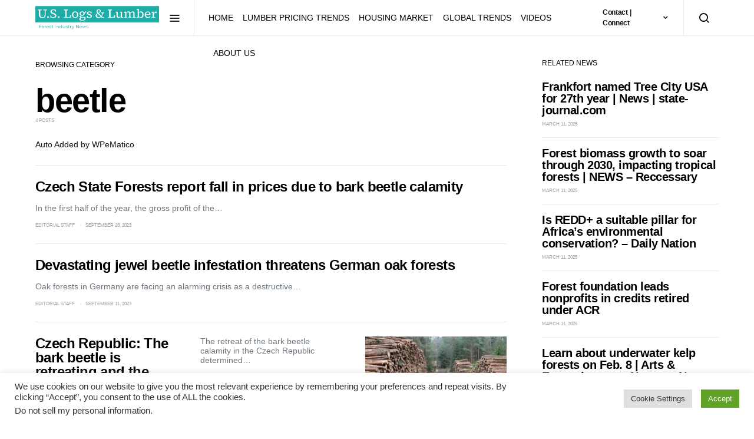

--- FILE ---
content_type: text/html; charset=UTF-8
request_url: https://uslogsandlumber.com/category/timber-news/beetle
body_size: 123058
content:
<!doctype html>
<html dir="ltr" lang="en-US" prefix="og: https://ogp.me/ns#">
<head>
	<meta charset="UTF-8">
	<meta name="viewport" content="width=device-width, initial-scale=1">
	<link rel="profile" href="http://gmpg.org/xfn/11">

	<title>beetle - U.S. Logs &amp; Lumber</title>

		<!-- All in One SEO 4.9.3 - aioseo.com -->
	<meta name="description" content="Auto Added by WPeMatico" />
	<meta name="robots" content="max-image-preview:large" />
	<link rel="canonical" href="https://uslogsandlumber.com/category/timber-news/beetle" />
	<meta name="generator" content="All in One SEO (AIOSEO) 4.9.3" />
		<script type="application/ld+json" class="aioseo-schema">
			{"@context":"https:\/\/schema.org","@graph":[{"@type":"BreadcrumbList","@id":"https:\/\/uslogsandlumber.com\/category\/timber-news\/beetle#breadcrumblist","itemListElement":[{"@type":"ListItem","@id":"https:\/\/uslogsandlumber.com#listItem","position":1,"name":"Home","item":"https:\/\/uslogsandlumber.com","nextItem":{"@type":"ListItem","@id":"https:\/\/uslogsandlumber.com\/category\/timber-news#listItem","name":"Timber News"}},{"@type":"ListItem","@id":"https:\/\/uslogsandlumber.com\/category\/timber-news#listItem","position":2,"name":"Timber News","item":"https:\/\/uslogsandlumber.com\/category\/timber-news","nextItem":{"@type":"ListItem","@id":"https:\/\/uslogsandlumber.com\/category\/timber-news\/beetle#listItem","name":"beetle"},"previousItem":{"@type":"ListItem","@id":"https:\/\/uslogsandlumber.com#listItem","name":"Home"}},{"@type":"ListItem","@id":"https:\/\/uslogsandlumber.com\/category\/timber-news\/beetle#listItem","position":3,"name":"beetle","previousItem":{"@type":"ListItem","@id":"https:\/\/uslogsandlumber.com\/category\/timber-news#listItem","name":"Timber News"}}]},{"@type":"CollectionPage","@id":"https:\/\/uslogsandlumber.com\/category\/timber-news\/beetle#collectionpage","url":"https:\/\/uslogsandlumber.com\/category\/timber-news\/beetle","name":"beetle - U.S. Logs & Lumber","description":"Auto Added by WPeMatico","inLanguage":"en-US","isPartOf":{"@id":"https:\/\/uslogsandlumber.com\/#website"},"breadcrumb":{"@id":"https:\/\/uslogsandlumber.com\/category\/timber-news\/beetle#breadcrumblist"}},{"@type":"Organization","@id":"https:\/\/uslogsandlumber.com\/#organization","name":"U.S. Logs and Lumber","description":"Forest Industry News","url":"https:\/\/uslogsandlumber.com\/","telephone":"+18557732747","logo":{"@type":"ImageObject","url":"https:\/\/news.7seasgroupusa.com\/wp-content\/uploads\/2022\/08\/U.S.-Logs-and-Lumber-1-1-e1661370708874.png","@id":"https:\/\/uslogsandlumber.com\/category\/timber-news\/beetle\/#organizationLogo"},"image":{"@id":"https:\/\/uslogsandlumber.com\/category\/timber-news\/beetle\/#organizationLogo"},"sameAs":["https:\/\/www.facebook.com\/7seasgroupusa","https:\/\/twitter.com\/7seasgroupusa","https:\/\/www.linkedin.com\/company\/7-seas-group-usa\/"]},{"@type":"WebSite","@id":"https:\/\/uslogsandlumber.com\/#website","url":"https:\/\/uslogsandlumber.com\/","name":"U.S. Logs & Lumber","description":"Forest Industry News","inLanguage":"en-US","publisher":{"@id":"https:\/\/uslogsandlumber.com\/#organization"}}]}
		</script>
		<!-- All in One SEO -->

<link rel='dns-prefetch' href='//pagead2.googlesyndication.com' />
<link rel='dns-prefetch' href='//www.googletagmanager.com' />
<link rel="alternate" type="application/rss+xml" title="U.S. Logs &amp; Lumber &raquo; Feed" href="https://uslogsandlumber.com/feed" />
<link rel="alternate" type="application/rss+xml" title="U.S. Logs &amp; Lumber &raquo; Comments Feed" href="https://uslogsandlumber.com/comments/feed" />
<link rel="alternate" type="application/rss+xml" title="U.S. Logs &amp; Lumber &raquo; beetle Category Feed" href="https://uslogsandlumber.com/category/timber-news/beetle/feed" />
<!-- uslogsandlumber.com is managing ads with Advanced Ads 2.0.16 – https://wpadvancedads.com/ --><script id="seasg-ready">
			window.advanced_ads_ready=function(e,a){a=a||"complete";var d=function(e){return"interactive"===a?"loading"!==e:"complete"===e};d(document.readyState)?e():document.addEventListener("readystatechange",(function(a){d(a.target.readyState)&&e()}),{once:"interactive"===a})},window.advanced_ads_ready_queue=window.advanced_ads_ready_queue||[];		</script>
		<style id='wp-img-auto-sizes-contain-inline-css'>
img:is([sizes=auto i],[sizes^="auto," i]){contain-intrinsic-size:3000px 1500px}
/*# sourceURL=wp-img-auto-sizes-contain-inline-css */
</style>
<link rel='stylesheet' id='dashicons-css' href='https://uslogsandlumber.com/wp-includes/css/dashicons.min.css?ver=6.9' media='all' />
<link rel='stylesheet' id='post-views-counter-frontend-css' href='https://uslogsandlumber.com/wp-content/plugins/post-views-counter/css/frontend.css?ver=1.7.0' media='all' />
<link rel='alternate stylesheet' id='powerkit-icons-css' href='https://uslogsandlumber.com/wp-content/plugins/powerkit/assets/fonts/powerkit-icons.woff?ver=3.0.4' as='font' type='font/wof' crossorigin />
<link rel='stylesheet' id='powerkit-css' href='https://uslogsandlumber.com/wp-content/plugins/powerkit/assets/css/powerkit.css?ver=3.0.4' media='all' />
<style id='wp-emoji-styles-inline-css'>

	img.wp-smiley, img.emoji {
		display: inline !important;
		border: none !important;
		box-shadow: none !important;
		height: 1em !important;
		width: 1em !important;
		margin: 0 0.07em !important;
		vertical-align: -0.1em !important;
		background: none !important;
		padding: 0 !important;
	}
/*# sourceURL=wp-emoji-styles-inline-css */
</style>
<style id='wp-block-library-inline-css'>
:root{--wp-block-synced-color:#7a00df;--wp-block-synced-color--rgb:122,0,223;--wp-bound-block-color:var(--wp-block-synced-color);--wp-editor-canvas-background:#ddd;--wp-admin-theme-color:#007cba;--wp-admin-theme-color--rgb:0,124,186;--wp-admin-theme-color-darker-10:#006ba1;--wp-admin-theme-color-darker-10--rgb:0,107,160.5;--wp-admin-theme-color-darker-20:#005a87;--wp-admin-theme-color-darker-20--rgb:0,90,135;--wp-admin-border-width-focus:2px}@media (min-resolution:192dpi){:root{--wp-admin-border-width-focus:1.5px}}.wp-element-button{cursor:pointer}:root .has-very-light-gray-background-color{background-color:#eee}:root .has-very-dark-gray-background-color{background-color:#313131}:root .has-very-light-gray-color{color:#eee}:root .has-very-dark-gray-color{color:#313131}:root .has-vivid-green-cyan-to-vivid-cyan-blue-gradient-background{background:linear-gradient(135deg,#00d084,#0693e3)}:root .has-purple-crush-gradient-background{background:linear-gradient(135deg,#34e2e4,#4721fb 50%,#ab1dfe)}:root .has-hazy-dawn-gradient-background{background:linear-gradient(135deg,#faaca8,#dad0ec)}:root .has-subdued-olive-gradient-background{background:linear-gradient(135deg,#fafae1,#67a671)}:root .has-atomic-cream-gradient-background{background:linear-gradient(135deg,#fdd79a,#004a59)}:root .has-nightshade-gradient-background{background:linear-gradient(135deg,#330968,#31cdcf)}:root .has-midnight-gradient-background{background:linear-gradient(135deg,#020381,#2874fc)}:root{--wp--preset--font-size--normal:16px;--wp--preset--font-size--huge:42px}.has-regular-font-size{font-size:1em}.has-larger-font-size{font-size:2.625em}.has-normal-font-size{font-size:var(--wp--preset--font-size--normal)}.has-huge-font-size{font-size:var(--wp--preset--font-size--huge)}.has-text-align-center{text-align:center}.has-text-align-left{text-align:left}.has-text-align-right{text-align:right}.has-fit-text{white-space:nowrap!important}#end-resizable-editor-section{display:none}.aligncenter{clear:both}.items-justified-left{justify-content:flex-start}.items-justified-center{justify-content:center}.items-justified-right{justify-content:flex-end}.items-justified-space-between{justify-content:space-between}.screen-reader-text{border:0;clip-path:inset(50%);height:1px;margin:-1px;overflow:hidden;padding:0;position:absolute;width:1px;word-wrap:normal!important}.screen-reader-text:focus{background-color:#ddd;clip-path:none;color:#444;display:block;font-size:1em;height:auto;left:5px;line-height:normal;padding:15px 23px 14px;text-decoration:none;top:5px;width:auto;z-index:100000}html :where(.has-border-color){border-style:solid}html :where([style*=border-top-color]){border-top-style:solid}html :where([style*=border-right-color]){border-right-style:solid}html :where([style*=border-bottom-color]){border-bottom-style:solid}html :where([style*=border-left-color]){border-left-style:solid}html :where([style*=border-width]){border-style:solid}html :where([style*=border-top-width]){border-top-style:solid}html :where([style*=border-right-width]){border-right-style:solid}html :where([style*=border-bottom-width]){border-bottom-style:solid}html :where([style*=border-left-width]){border-left-style:solid}html :where(img[class*=wp-image-]){height:auto;max-width:100%}:where(figure){margin:0 0 1em}html :where(.is-position-sticky){--wp-admin--admin-bar--position-offset:var(--wp-admin--admin-bar--height,0px)}@media screen and (max-width:600px){html :where(.is-position-sticky){--wp-admin--admin-bar--position-offset:0px}}

/*# sourceURL=wp-block-library-inline-css */
</style><style id='wp-block-archives-inline-css'>
.wp-block-archives{box-sizing:border-box}.wp-block-archives-dropdown label{display:block}
/*# sourceURL=https://uslogsandlumber.com/wp-includes/blocks/archives/style.min.css */
</style>
<style id='wp-block-categories-inline-css'>
.wp-block-categories{box-sizing:border-box}.wp-block-categories.alignleft{margin-right:2em}.wp-block-categories.alignright{margin-left:2em}.wp-block-categories.wp-block-categories-dropdown.aligncenter{text-align:center}.wp-block-categories .wp-block-categories__label{display:block;width:100%}
/*# sourceURL=https://uslogsandlumber.com/wp-includes/blocks/categories/style.min.css */
</style>
<style id='wp-block-heading-inline-css'>
h1:where(.wp-block-heading).has-background,h2:where(.wp-block-heading).has-background,h3:where(.wp-block-heading).has-background,h4:where(.wp-block-heading).has-background,h5:where(.wp-block-heading).has-background,h6:where(.wp-block-heading).has-background{padding:1.25em 2.375em}h1.has-text-align-left[style*=writing-mode]:where([style*=vertical-lr]),h1.has-text-align-right[style*=writing-mode]:where([style*=vertical-rl]),h2.has-text-align-left[style*=writing-mode]:where([style*=vertical-lr]),h2.has-text-align-right[style*=writing-mode]:where([style*=vertical-rl]),h3.has-text-align-left[style*=writing-mode]:where([style*=vertical-lr]),h3.has-text-align-right[style*=writing-mode]:where([style*=vertical-rl]),h4.has-text-align-left[style*=writing-mode]:where([style*=vertical-lr]),h4.has-text-align-right[style*=writing-mode]:where([style*=vertical-rl]),h5.has-text-align-left[style*=writing-mode]:where([style*=vertical-lr]),h5.has-text-align-right[style*=writing-mode]:where([style*=vertical-rl]),h6.has-text-align-left[style*=writing-mode]:where([style*=vertical-lr]),h6.has-text-align-right[style*=writing-mode]:where([style*=vertical-rl]){rotate:180deg}
/*# sourceURL=https://uslogsandlumber.com/wp-includes/blocks/heading/style.min.css */
</style>
<style id='wp-block-group-inline-css'>
.wp-block-group{box-sizing:border-box}:where(.wp-block-group.wp-block-group-is-layout-constrained){position:relative}
/*# sourceURL=https://uslogsandlumber.com/wp-includes/blocks/group/style.min.css */
</style>
<style id='global-styles-inline-css'>
:root{--wp--preset--aspect-ratio--square: 1;--wp--preset--aspect-ratio--4-3: 4/3;--wp--preset--aspect-ratio--3-4: 3/4;--wp--preset--aspect-ratio--3-2: 3/2;--wp--preset--aspect-ratio--2-3: 2/3;--wp--preset--aspect-ratio--16-9: 16/9;--wp--preset--aspect-ratio--9-16: 9/16;--wp--preset--color--black: #000000;--wp--preset--color--cyan-bluish-gray: #abb8c3;--wp--preset--color--white: #ffffff;--wp--preset--color--pale-pink: #f78da7;--wp--preset--color--vivid-red: #cf2e2e;--wp--preset--color--luminous-vivid-orange: #ff6900;--wp--preset--color--luminous-vivid-amber: #fcb900;--wp--preset--color--light-green-cyan: #7bdcb5;--wp--preset--color--vivid-green-cyan: #00d084;--wp--preset--color--pale-cyan-blue: #8ed1fc;--wp--preset--color--vivid-cyan-blue: #0693e3;--wp--preset--color--vivid-purple: #9b51e0;--wp--preset--gradient--vivid-cyan-blue-to-vivid-purple: linear-gradient(135deg,rgb(6,147,227) 0%,rgb(155,81,224) 100%);--wp--preset--gradient--light-green-cyan-to-vivid-green-cyan: linear-gradient(135deg,rgb(122,220,180) 0%,rgb(0,208,130) 100%);--wp--preset--gradient--luminous-vivid-amber-to-luminous-vivid-orange: linear-gradient(135deg,rgb(252,185,0) 0%,rgb(255,105,0) 100%);--wp--preset--gradient--luminous-vivid-orange-to-vivid-red: linear-gradient(135deg,rgb(255,105,0) 0%,rgb(207,46,46) 100%);--wp--preset--gradient--very-light-gray-to-cyan-bluish-gray: linear-gradient(135deg,rgb(238,238,238) 0%,rgb(169,184,195) 100%);--wp--preset--gradient--cool-to-warm-spectrum: linear-gradient(135deg,rgb(74,234,220) 0%,rgb(151,120,209) 20%,rgb(207,42,186) 40%,rgb(238,44,130) 60%,rgb(251,105,98) 80%,rgb(254,248,76) 100%);--wp--preset--gradient--blush-light-purple: linear-gradient(135deg,rgb(255,206,236) 0%,rgb(152,150,240) 100%);--wp--preset--gradient--blush-bordeaux: linear-gradient(135deg,rgb(254,205,165) 0%,rgb(254,45,45) 50%,rgb(107,0,62) 100%);--wp--preset--gradient--luminous-dusk: linear-gradient(135deg,rgb(255,203,112) 0%,rgb(199,81,192) 50%,rgb(65,88,208) 100%);--wp--preset--gradient--pale-ocean: linear-gradient(135deg,rgb(255,245,203) 0%,rgb(182,227,212) 50%,rgb(51,167,181) 100%);--wp--preset--gradient--electric-grass: linear-gradient(135deg,rgb(202,248,128) 0%,rgb(113,206,126) 100%);--wp--preset--gradient--midnight: linear-gradient(135deg,rgb(2,3,129) 0%,rgb(40,116,252) 100%);--wp--preset--font-size--small: 13px;--wp--preset--font-size--medium: 20px;--wp--preset--font-size--large: 36px;--wp--preset--font-size--x-large: 42px;--wp--preset--spacing--20: 0.44rem;--wp--preset--spacing--30: 0.67rem;--wp--preset--spacing--40: 1rem;--wp--preset--spacing--50: 1.5rem;--wp--preset--spacing--60: 2.25rem;--wp--preset--spacing--70: 3.38rem;--wp--preset--spacing--80: 5.06rem;--wp--preset--shadow--natural: 6px 6px 9px rgba(0, 0, 0, 0.2);--wp--preset--shadow--deep: 12px 12px 50px rgba(0, 0, 0, 0.4);--wp--preset--shadow--sharp: 6px 6px 0px rgba(0, 0, 0, 0.2);--wp--preset--shadow--outlined: 6px 6px 0px -3px rgb(255, 255, 255), 6px 6px rgb(0, 0, 0);--wp--preset--shadow--crisp: 6px 6px 0px rgb(0, 0, 0);}:where(.is-layout-flex){gap: 0.5em;}:where(.is-layout-grid){gap: 0.5em;}body .is-layout-flex{display: flex;}.is-layout-flex{flex-wrap: wrap;align-items: center;}.is-layout-flex > :is(*, div){margin: 0;}body .is-layout-grid{display: grid;}.is-layout-grid > :is(*, div){margin: 0;}:where(.wp-block-columns.is-layout-flex){gap: 2em;}:where(.wp-block-columns.is-layout-grid){gap: 2em;}:where(.wp-block-post-template.is-layout-flex){gap: 1.25em;}:where(.wp-block-post-template.is-layout-grid){gap: 1.25em;}.has-black-color{color: var(--wp--preset--color--black) !important;}.has-cyan-bluish-gray-color{color: var(--wp--preset--color--cyan-bluish-gray) !important;}.has-white-color{color: var(--wp--preset--color--white) !important;}.has-pale-pink-color{color: var(--wp--preset--color--pale-pink) !important;}.has-vivid-red-color{color: var(--wp--preset--color--vivid-red) !important;}.has-luminous-vivid-orange-color{color: var(--wp--preset--color--luminous-vivid-orange) !important;}.has-luminous-vivid-amber-color{color: var(--wp--preset--color--luminous-vivid-amber) !important;}.has-light-green-cyan-color{color: var(--wp--preset--color--light-green-cyan) !important;}.has-vivid-green-cyan-color{color: var(--wp--preset--color--vivid-green-cyan) !important;}.has-pale-cyan-blue-color{color: var(--wp--preset--color--pale-cyan-blue) !important;}.has-vivid-cyan-blue-color{color: var(--wp--preset--color--vivid-cyan-blue) !important;}.has-vivid-purple-color{color: var(--wp--preset--color--vivid-purple) !important;}.has-black-background-color{background-color: var(--wp--preset--color--black) !important;}.has-cyan-bluish-gray-background-color{background-color: var(--wp--preset--color--cyan-bluish-gray) !important;}.has-white-background-color{background-color: var(--wp--preset--color--white) !important;}.has-pale-pink-background-color{background-color: var(--wp--preset--color--pale-pink) !important;}.has-vivid-red-background-color{background-color: var(--wp--preset--color--vivid-red) !important;}.has-luminous-vivid-orange-background-color{background-color: var(--wp--preset--color--luminous-vivid-orange) !important;}.has-luminous-vivid-amber-background-color{background-color: var(--wp--preset--color--luminous-vivid-amber) !important;}.has-light-green-cyan-background-color{background-color: var(--wp--preset--color--light-green-cyan) !important;}.has-vivid-green-cyan-background-color{background-color: var(--wp--preset--color--vivid-green-cyan) !important;}.has-pale-cyan-blue-background-color{background-color: var(--wp--preset--color--pale-cyan-blue) !important;}.has-vivid-cyan-blue-background-color{background-color: var(--wp--preset--color--vivid-cyan-blue) !important;}.has-vivid-purple-background-color{background-color: var(--wp--preset--color--vivid-purple) !important;}.has-black-border-color{border-color: var(--wp--preset--color--black) !important;}.has-cyan-bluish-gray-border-color{border-color: var(--wp--preset--color--cyan-bluish-gray) !important;}.has-white-border-color{border-color: var(--wp--preset--color--white) !important;}.has-pale-pink-border-color{border-color: var(--wp--preset--color--pale-pink) !important;}.has-vivid-red-border-color{border-color: var(--wp--preset--color--vivid-red) !important;}.has-luminous-vivid-orange-border-color{border-color: var(--wp--preset--color--luminous-vivid-orange) !important;}.has-luminous-vivid-amber-border-color{border-color: var(--wp--preset--color--luminous-vivid-amber) !important;}.has-light-green-cyan-border-color{border-color: var(--wp--preset--color--light-green-cyan) !important;}.has-vivid-green-cyan-border-color{border-color: var(--wp--preset--color--vivid-green-cyan) !important;}.has-pale-cyan-blue-border-color{border-color: var(--wp--preset--color--pale-cyan-blue) !important;}.has-vivid-cyan-blue-border-color{border-color: var(--wp--preset--color--vivid-cyan-blue) !important;}.has-vivid-purple-border-color{border-color: var(--wp--preset--color--vivid-purple) !important;}.has-vivid-cyan-blue-to-vivid-purple-gradient-background{background: var(--wp--preset--gradient--vivid-cyan-blue-to-vivid-purple) !important;}.has-light-green-cyan-to-vivid-green-cyan-gradient-background{background: var(--wp--preset--gradient--light-green-cyan-to-vivid-green-cyan) !important;}.has-luminous-vivid-amber-to-luminous-vivid-orange-gradient-background{background: var(--wp--preset--gradient--luminous-vivid-amber-to-luminous-vivid-orange) !important;}.has-luminous-vivid-orange-to-vivid-red-gradient-background{background: var(--wp--preset--gradient--luminous-vivid-orange-to-vivid-red) !important;}.has-very-light-gray-to-cyan-bluish-gray-gradient-background{background: var(--wp--preset--gradient--very-light-gray-to-cyan-bluish-gray) !important;}.has-cool-to-warm-spectrum-gradient-background{background: var(--wp--preset--gradient--cool-to-warm-spectrum) !important;}.has-blush-light-purple-gradient-background{background: var(--wp--preset--gradient--blush-light-purple) !important;}.has-blush-bordeaux-gradient-background{background: var(--wp--preset--gradient--blush-bordeaux) !important;}.has-luminous-dusk-gradient-background{background: var(--wp--preset--gradient--luminous-dusk) !important;}.has-pale-ocean-gradient-background{background: var(--wp--preset--gradient--pale-ocean) !important;}.has-electric-grass-gradient-background{background: var(--wp--preset--gradient--electric-grass) !important;}.has-midnight-gradient-background{background: var(--wp--preset--gradient--midnight) !important;}.has-small-font-size{font-size: var(--wp--preset--font-size--small) !important;}.has-medium-font-size{font-size: var(--wp--preset--font-size--medium) !important;}.has-large-font-size{font-size: var(--wp--preset--font-size--large) !important;}.has-x-large-font-size{font-size: var(--wp--preset--font-size--x-large) !important;}
/*# sourceURL=global-styles-inline-css */
</style>

<style id='classic-theme-styles-inline-css'>
/*! This file is auto-generated */
.wp-block-button__link{color:#fff;background-color:#32373c;border-radius:9999px;box-shadow:none;text-decoration:none;padding:calc(.667em + 2px) calc(1.333em + 2px);font-size:1.125em}.wp-block-file__button{background:#32373c;color:#fff;text-decoration:none}
/*# sourceURL=/wp-includes/css/classic-themes.min.css */
</style>
<link rel='stylesheet' id='cookie-law-info-css' href='https://uslogsandlumber.com/wp-content/plugins/cookie-law-info/legacy/public/css/cookie-law-info-public.css?ver=3.3.9.1' media='all' />
<link rel='stylesheet' id='cookie-law-info-gdpr-css' href='https://uslogsandlumber.com/wp-content/plugins/cookie-law-info/legacy/public/css/cookie-law-info-gdpr.css?ver=3.3.9.1' media='all' />
<link rel='stylesheet' id='powerkit-author-box-css' href='https://uslogsandlumber.com/wp-content/plugins/powerkit/modules/author-box/public/css/public-powerkit-author-box.css?ver=3.0.4' media='all' />
<link rel='stylesheet' id='powerkit-basic-elements-css' href='https://uslogsandlumber.com/wp-content/plugins/powerkit/modules/basic-elements/public/css/public-powerkit-basic-elements.css?ver=3.0.4' media='screen' />
<link rel='stylesheet' id='powerkit-coming-soon-css' href='https://uslogsandlumber.com/wp-content/plugins/powerkit/modules/coming-soon/public/css/public-powerkit-coming-soon.css?ver=3.0.4' media='all' />
<link rel='stylesheet' id='powerkit-content-formatting-css' href='https://uslogsandlumber.com/wp-content/plugins/powerkit/modules/content-formatting/public/css/public-powerkit-content-formatting.css?ver=3.0.4' media='all' />
<link rel='stylesheet' id='powerkit-сontributors-css' href='https://uslogsandlumber.com/wp-content/plugins/powerkit/modules/contributors/public/css/public-powerkit-contributors.css?ver=3.0.4' media='all' />
<link rel='stylesheet' id='powerkit-facebook-css' href='https://uslogsandlumber.com/wp-content/plugins/powerkit/modules/facebook/public/css/public-powerkit-facebook.css?ver=3.0.4' media='all' />
<link rel='stylesheet' id='powerkit-featured-categories-css' href='https://uslogsandlumber.com/wp-content/plugins/powerkit/modules/featured-categories/public/css/public-powerkit-featured-categories.css?ver=3.0.4' media='all' />
<link rel='stylesheet' id='powerkit-inline-posts-css' href='https://uslogsandlumber.com/wp-content/plugins/powerkit/modules/inline-posts/public/css/public-powerkit-inline-posts.css?ver=3.0.4' media='all' />
<link rel='stylesheet' id='powerkit-instagram-css' href='https://uslogsandlumber.com/wp-content/plugins/powerkit/modules/instagram/public/css/public-powerkit-instagram.css?ver=3.0.4' media='all' />
<link rel='stylesheet' id='powerkit-justified-gallery-css' href='https://uslogsandlumber.com/wp-content/plugins/powerkit/modules/justified-gallery/public/css/public-powerkit-justified-gallery.css?ver=3.0.4' media='all' />
<link rel='stylesheet' id='glightbox-css' href='https://uslogsandlumber.com/wp-content/plugins/powerkit/modules/lightbox/public/css/glightbox.min.css?ver=3.0.4' media='all' />
<link rel='stylesheet' id='powerkit-lightbox-css' href='https://uslogsandlumber.com/wp-content/plugins/powerkit/modules/lightbox/public/css/public-powerkit-lightbox.css?ver=3.0.4' media='all' />
<link rel='stylesheet' id='powerkit-opt-in-forms-css' href='https://uslogsandlumber.com/wp-content/plugins/powerkit/modules/opt-in-forms/public/css/public-powerkit-opt-in-forms.css?ver=3.0.4' media='all' />
<link rel='stylesheet' id='powerkit-scroll-to-top-css' href='https://uslogsandlumber.com/wp-content/plugins/powerkit/modules/scroll-to-top/public/css/public-powerkit-scroll-to-top.css?ver=3.0.4' media='all' />
<link rel='stylesheet' id='powerkit-share-buttons-css' href='https://uslogsandlumber.com/wp-content/plugins/powerkit/modules/share-buttons/public/css/public-powerkit-share-buttons.css?ver=3.0.4' media='all' />
<link rel='stylesheet' id='powerkit-slider-gallery-css' href='https://uslogsandlumber.com/wp-content/plugins/powerkit/modules/slider-gallery/public/css/public-powerkit-slider-gallery.css?ver=3.0.4' media='all' />
<link rel='stylesheet' id='powerkit-social-links-css' href='https://uslogsandlumber.com/wp-content/plugins/powerkit/modules/social-links/public/css/public-powerkit-social-links.css?ver=3.0.4' media='all' />
<link rel='stylesheet' id='powerkit-twitter-css' href='https://uslogsandlumber.com/wp-content/plugins/powerkit/modules/twitter/public/css/public-powerkit-twitter.css?ver=3.0.4' media='all' />
<link rel='stylesheet' id='powerkit-widget-about-css' href='https://uslogsandlumber.com/wp-content/plugins/powerkit/modules/widget-about/public/css/public-powerkit-widget-about.css?ver=3.0.4' media='all' />
<link rel='stylesheet' id='stock-ticker-css' href='https://uslogsandlumber.com/wp-content/plugins/stock-ticker/assets/css/stock-ticker.min.css?ver=3.24.6' media='all' />
<link rel='stylesheet' id='stock-ticker-custom-css' href='https://uslogsandlumber.com/wp-content/uploads/stock-ticker-custom.css?ver=3.24.6' media='all' />
<link rel='stylesheet' id='t4bnt-style-css' href='https://uslogsandlumber.com/wp-content/plugins/t4b-news-ticker/assets/css/t4bnt-scroll.css?ver=1.4.2' media='all' />
<link rel='stylesheet' id='csco-styles-css' href='https://uslogsandlumber.com/wp-content/themes/spotlight/style.css?ver=1.7.1' media='all' />
<link rel='stylesheet' id='searchwp-live-search-css' href='https://uslogsandlumber.com/wp-content/plugins/searchwp-live-ajax-search/assets/styles/style.min.css?ver=1.8.7' media='all' />
<style id='searchwp-live-search-inline-css'>
.searchwp-live-search-result .searchwp-live-search-result--title a {
  font-size: 16px;
}
.searchwp-live-search-result .searchwp-live-search-result--price {
  font-size: 14px;
}
.searchwp-live-search-result .searchwp-live-search-result--add-to-cart .button {
  font-size: 14px;
}

/*# sourceURL=searchwp-live-search-inline-css */
</style>
<script src="https://uslogsandlumber.com/wp-includes/js/jquery/jquery.min.js?ver=3.7.1" id="jquery-core-js"></script>
<script src="https://uslogsandlumber.com/wp-includes/js/jquery/jquery-migrate.min.js?ver=3.4.1" id="jquery-migrate-js"></script>
<script id="cookie-law-info-js-extra">
var Cli_Data = {"nn_cookie_ids":[],"cookielist":[],"non_necessary_cookies":[],"ccpaEnabled":"1","ccpaRegionBased":"","ccpaBarEnabled":"1","strictlyEnabled":["necessary","obligatoire"],"ccpaType":"ccpa_gdpr","js_blocking":"1","custom_integration":"","triggerDomRefresh":"","secure_cookies":""};
var cli_cookiebar_settings = {"animate_speed_hide":"500","animate_speed_show":"500","background":"#FFF","border":"#b1a6a6c2","border_on":"","button_1_button_colour":"#61a229","button_1_button_hover":"#4e8221","button_1_link_colour":"#fff","button_1_as_button":"1","button_1_new_win":"","button_2_button_colour":"#333","button_2_button_hover":"#292929","button_2_link_colour":"#444","button_2_as_button":"","button_2_hidebar":"","button_3_button_colour":"#dedfe0","button_3_button_hover":"#b2b2b3","button_3_link_colour":"#333333","button_3_as_button":"1","button_3_new_win":"","button_4_button_colour":"#dedfe0","button_4_button_hover":"#b2b2b3","button_4_link_colour":"#333333","button_4_as_button":"1","button_7_button_colour":"#61a229","button_7_button_hover":"#4e8221","button_7_link_colour":"#fff","button_7_as_button":"1","button_7_new_win":"","font_family":"inherit","header_fix":"","notify_animate_hide":"1","notify_animate_show":"","notify_div_id":"#cookie-law-info-bar","notify_position_horizontal":"right","notify_position_vertical":"bottom","scroll_close":"1","scroll_close_reload":"","accept_close_reload":"","reject_close_reload":"","showagain_tab":"","showagain_background":"#fff","showagain_border":"#000","showagain_div_id":"#cookie-law-info-again","showagain_x_position":"100px","text":"#333333","show_once_yn":"1","show_once":"10000","logging_on":"","as_popup":"","popup_overlay":"1","bar_heading_text":"","cookie_bar_as":"banner","popup_showagain_position":"bottom-right","widget_position":"left"};
var log_object = {"ajax_url":"https://uslogsandlumber.com/wp-admin/admin-ajax.php"};
//# sourceURL=cookie-law-info-js-extra
</script>
<script src="https://uslogsandlumber.com/wp-content/plugins/cookie-law-info/legacy/public/js/cookie-law-info-public.js?ver=3.3.9.1" id="cookie-law-info-js"></script>
<script id="cookie-law-info-ccpa-js-extra">
var ccpa_data = {"opt_out_prompt":"Do you really wish to opt out?","opt_out_confirm":"Confirm","opt_out_cancel":"Cancel"};
//# sourceURL=cookie-law-info-ccpa-js-extra
</script>
<script src="https://uslogsandlumber.com/wp-content/plugins/cookie-law-info/legacy/admin/modules/ccpa/assets/js/cookie-law-info-ccpa.js?ver=3.3.9.1" id="cookie-law-info-ccpa-js"></script>
<script src="//pagead2.googlesyndication.com/pagead/js/adsbygoogle.js?ver=6.9" id="csco_adsense-js"></script>

<!-- Google tag (gtag.js) snippet added by Site Kit -->
<!-- Google Analytics snippet added by Site Kit -->
<script src="https://www.googletagmanager.com/gtag/js?id=GT-NSSZ3T" id="google_gtagjs-js" async></script>
<script id="google_gtagjs-js-after">
window.dataLayer = window.dataLayer || [];function gtag(){dataLayer.push(arguments);}
gtag("set","linker",{"domains":["uslogsandlumber.com"]});
gtag("js", new Date());
gtag("set", "developer_id.dZTNiMT", true);
gtag("config", "GT-NSSZ3T");
//# sourceURL=google_gtagjs-js-after
</script>
<link rel="https://api.w.org/" href="https://uslogsandlumber.com/wp-json/" /><link rel="alternate" title="JSON" type="application/json" href="https://uslogsandlumber.com/wp-json/wp/v2/categories/3932" /><link rel="EditURI" type="application/rsd+xml" title="RSD" href="https://uslogsandlumber.com/xmlrpc.php?rsd" />
<meta name="generator" content="WordPress 6.9" />
<meta name="generator" content="Site Kit by Google 1.170.0" />
<!-- Google AdSense meta tags added by Site Kit -->
<meta name="google-adsense-platform-account" content="ca-host-pub-2644536267352236">
<meta name="google-adsense-platform-domain" content="sitekit.withgoogle.com">
<!-- End Google AdSense meta tags added by Site Kit -->
<meta name="generator" content="Powered by Slider Revolution 6.5.23 - responsive, Mobile-Friendly Slider Plugin for WordPress with comfortable drag and drop interface." />
<link rel="icon" href="https://uslogsandlumber.com/wp-content/uploads/2022/08/cropped-U.S.-Logs-and-Lumber-1-3-32x32.png" sizes="32x32" />
<link rel="icon" href="https://uslogsandlumber.com/wp-content/uploads/2022/08/cropped-U.S.-Logs-and-Lumber-1-3-192x192.png" sizes="192x192" />
<link rel="apple-touch-icon" href="https://uslogsandlumber.com/wp-content/uploads/2022/08/cropped-U.S.-Logs-and-Lumber-1-3-180x180.png" />
<meta name="msapplication-TileImage" content="https://uslogsandlumber.com/wp-content/uploads/2022/08/cropped-U.S.-Logs-and-Lumber-1-3-270x270.png" />
<script>function setREVStartSize(e){
			//window.requestAnimationFrame(function() {
				window.RSIW = window.RSIW===undefined ? window.innerWidth : window.RSIW;
				window.RSIH = window.RSIH===undefined ? window.innerHeight : window.RSIH;
				try {
					var pw = document.getElementById(e.c).parentNode.offsetWidth,
						newh;
					pw = pw===0 || isNaN(pw) || (e.l=="fullwidth" || e.layout=="fullwidth") ? window.RSIW : pw;
					e.tabw = e.tabw===undefined ? 0 : parseInt(e.tabw);
					e.thumbw = e.thumbw===undefined ? 0 : parseInt(e.thumbw);
					e.tabh = e.tabh===undefined ? 0 : parseInt(e.tabh);
					e.thumbh = e.thumbh===undefined ? 0 : parseInt(e.thumbh);
					e.tabhide = e.tabhide===undefined ? 0 : parseInt(e.tabhide);
					e.thumbhide = e.thumbhide===undefined ? 0 : parseInt(e.thumbhide);
					e.mh = e.mh===undefined || e.mh=="" || e.mh==="auto" ? 0 : parseInt(e.mh,0);
					if(e.layout==="fullscreen" || e.l==="fullscreen")
						newh = Math.max(e.mh,window.RSIH);
					else{
						e.gw = Array.isArray(e.gw) ? e.gw : [e.gw];
						for (var i in e.rl) if (e.gw[i]===undefined || e.gw[i]===0) e.gw[i] = e.gw[i-1];
						e.gh = e.el===undefined || e.el==="" || (Array.isArray(e.el) && e.el.length==0)? e.gh : e.el;
						e.gh = Array.isArray(e.gh) ? e.gh : [e.gh];
						for (var i in e.rl) if (e.gh[i]===undefined || e.gh[i]===0) e.gh[i] = e.gh[i-1];
											
						var nl = new Array(e.rl.length),
							ix = 0,
							sl;
						e.tabw = e.tabhide>=pw ? 0 : e.tabw;
						e.thumbw = e.thumbhide>=pw ? 0 : e.thumbw;
						e.tabh = e.tabhide>=pw ? 0 : e.tabh;
						e.thumbh = e.thumbhide>=pw ? 0 : e.thumbh;
						for (var i in e.rl) nl[i] = e.rl[i]<window.RSIW ? 0 : e.rl[i];
						sl = nl[0];
						for (var i in nl) if (sl>nl[i] && nl[i]>0) { sl = nl[i]; ix=i;}
						var m = pw>(e.gw[ix]+e.tabw+e.thumbw) ? 1 : (pw-(e.tabw+e.thumbw)) / (e.gw[ix]);
						newh =  (e.gh[ix] * m) + (e.tabh + e.thumbh);
					}
					var el = document.getElementById(e.c);
					if (el!==null && el) el.style.height = newh+"px";
					el = document.getElementById(e.c+"_wrapper");
					if (el!==null && el) {
						el.style.height = newh+"px";
						el.style.display = "block";
					}
				} catch(e){
					console.log("Failure at Presize of Slider:" + e)
				}
			//});
		  };</script>
<style id="kirki-inline-styles">a:hover, .entry-content a, .must-log-in a, blockquote:before, .cs-bg-dark .footer-title, .cs-bg-dark .pk-social-links-scheme-bold:not(.pk-social-links-scheme-light-rounded) .pk-social-links-link .pk-social-links-icon{color:#0ADEA9;}.wp-block-button .wp-block-button__link:not(.has-background), button, .button, input[type="button"], input[type="reset"], input[type="submit"], .cs-bg-dark .pk-social-links-scheme-light-rounded .pk-social-links-link:hover .pk-social-links-icon, article .cs-overlay .post-categories a:hover, .post-format-icon > a:hover, .cs-list-articles > li > a:hover:before, .pk-bg-primary, .pk-button-primary, .pk-badge-primary, h2.pk-heading-numbered:before, .pk-post-item .pk-post-thumbnail a:hover .pk-post-number, .post-comments-show button{background-color:#0ADEA9;}.pk-bg-overlay, .pk-zoom-icon-popup:after{background-color:rgba(0,0,0,0.25);}.navbar-primary, .header-default .offcanvas-header{background-color:#ffffff;}.navbar-nav .sub-menu, .navbar-nav .cs-mega-menu-has-categories .cs-mm-categories, .navbar-primary .navbar-dropdown-container{background-color:#1e73be;}.navbar-nav > li.menu-item-has-children > .sub-menu:after, .navbar-primary .navbar-dropdown-container:after{border-bottom-color:#1e73be;}.site-footer{background-color:#ffffff;}body{font-family:-apple-system, BlinkMacSystemFont, "Segoe UI", Roboto, Oxygen-Sans, Ubuntu, Cantarell, "Helvetica Neue", sans-serif;font-size:0.875rem;font-weight:400;letter-spacing:0px;}.cs-font-primary, button, .button, input[type="button"], input[type="reset"], input[type="submit"], .no-comments, .text-action, .cs-link-more, .share-total, .nav-links, .comment-reply-link, .post-tags a, .post-sidebar-tags a, .tagcloud a, .read-more, .navigation.pagination .nav-links > span, .navigation.pagination .nav-links > a, .pk-font-primary, .navbar-dropdown-btn-follow{font-family:-apple-system, BlinkMacSystemFont, "Segoe UI", Roboto, Oxygen-Sans, Ubuntu, Cantarell, "Helvetica Neue", sans-serif;font-size:0.75rem;font-weight:700;letter-spacing:-0.025em;text-transform:none;}label, .cs-font-secondary, .post-meta, .archive-count, .page-subtitle, .site-description, figcaption, .wp-block-image figcaption, .wp-block-audio figcaption, .wp-block-embed figcaption, .wp-block-pullquote cite, .wp-block-pullquote footer, .wp-block-pullquote .wp-block-pullquote__citation, .wp-block-quote cite, .post-format-icon, .comment-metadata, .says, .logged-in-as, .must-log-in, .wp-caption-text, .widget_rss ul li .rss-date, blockquote cite, div[class*="meta-"], span[class*="meta-"], small, .post-sidebar-shares .total-shares, .cs-breadcrumbs, .cs-homepage-category-count, .pk-font-secondary{font-family:-apple-system, BlinkMacSystemFont, "Segoe UI", Roboto, Oxygen-Sans, Ubuntu, Cantarell, "Helvetica Neue", sans-serif;font-size:0.5rem;font-weight:400;letter-spacing:0px;text-transform:uppercase;}.entry-content{font-size:inherit;}h1, h2, h3, h4, h5, h6, .h1, .h2, .h3, .h4, .h5, .h6, .site-title, .comment-author .fn, blockquote, .wp-block-quote, .wp-block-cover .wp-block-cover-image-text, .wp-block-cover .wp-block-cover-text, .wp-block-cover h2, .wp-block-cover-image .wp-block-cover-image-text, .wp-block-cover-image .wp-block-cover-text, .wp-block-cover-image h2, .wp-block-pullquote p, p.has-drop-cap:not(:focus):first-letter, .pk-font-heading, .post-sidebar-date .reader-text{font-family:-apple-system, BlinkMacSystemFont, "Segoe UI", Roboto, Oxygen-Sans, Ubuntu, Cantarell, "Helvetica Neue", sans-serif;font-weight:700;letter-spacing:-0.025em;text-transform:none;}.title-block, .pk-font-block{font-family:-apple-system, BlinkMacSystemFont, "Segoe UI", Roboto, Oxygen-Sans, Ubuntu, Cantarell, "Helvetica Neue", sans-serif;font-size:0.75rem;font-weight:400;letter-spacing:0px;text-transform:uppercase;color:#000000;}.navbar-nav > li > a, .cs-mega-menu-child > a, .widget_archive li, .widget_categories li, .widget_meta li a, .widget_nav_menu .menu > li > a, .widget_pages .page_item a{font-family:-apple-system, BlinkMacSystemFont, "Segoe UI", Roboto, Oxygen-Sans, Ubuntu, Cantarell, "Helvetica Neue", sans-serif;font-size:0.875rem;font-weight:400;letter-spacing:0px;text-transform:uppercase;}.navbar-nav .sub-menu > li > a, .widget_categories .children li a, .widget_nav_menu .sub-menu > li > a{font-family:-apple-system, BlinkMacSystemFont, "Segoe UI", Roboto, Oxygen-Sans, Ubuntu, Cantarell, "Helvetica Neue", sans-serif;font-size:0.875rem;font-weight:400;letter-spacing:0px;text-transform:none;}</style><link rel='stylesheet' id='cookie-law-info-table-css' href='https://uslogsandlumber.com/wp-content/plugins/cookie-law-info/legacy/public/css/cookie-law-info-table.css?ver=3.3.9.1' media='all' />
<link rel='stylesheet' id='rs-plugin-settings-css' href='https://uslogsandlumber.com/wp-content/plugins/revslider/public/assets/css/rs6.css?ver=6.5.23' media='all' />
<style id='rs-plugin-settings-inline-css'>
#rs-demo-id {}
/*# sourceURL=rs-plugin-settings-inline-css */
</style>
</head>

<body class="archive category category-beetle category-3932 wp-embed-responsive wp-theme-spotlight cs-page-layout-right header-default navbar-sticky-enabled navbar-smart-enabled sticky-sidebar-enabled stick-to-top block-align-enabled aa-prefix-seasg-">

	<div class="site-overlay"></div>

	<div class="offcanvas">

		<div class="offcanvas-header">

			
			<nav class="navbar navbar-offcanvas">

									<a class="navbar-brand" href="https://uslogsandlumber.com/" rel="home">
						<img src="https://uslogsandlumber.com/wp-content/uploads/2022/08/U.S.-Logs-and-Lumber-1-3-2.png"  alt="U.S. Logs &amp; Lumber" >					</a>
					
				<button type="button" class="toggle-offcanvas button-round">
					<i class="cs-icon cs-icon-x"></i>
				</button>

			</nav>

			
		</div>

		<aside class="offcanvas-sidebar">
			<div class="offcanvas-inner">
				<div class="widget widget_nav_menu cs-d-lg-none"><div class="menu-footer-navigation-container"><ul id="menu-footer-navigation" class="menu"><li id="menu-item-18078" class="menu-item menu-item-type-custom menu-item-object-custom menu-item-home menu-item-18078"><a href="https://uslogsandlumber.com">Home</a></li>
<li id="menu-item-14691" class="menu-item menu-item-type-taxonomy menu-item-object-category menu-item-14691"><a href="https://uslogsandlumber.com/category/timber-news/pricing-trends">Lumber Pricing Trends</a></li>
<li id="menu-item-14693" class="menu-item menu-item-type-taxonomy menu-item-object-category menu-item-14693"><a href="https://uslogsandlumber.com/category/timber-news/us-housing">Housing Market</a></li>
<li id="menu-item-14694" class="menu-item menu-item-type-taxonomy menu-item-object-category menu-item-14694"><a href="https://uslogsandlumber.com/category/timber-news/global-trends">Global Trends</a></li>
<li id="menu-item-14689" class="menu-item menu-item-type-taxonomy menu-item-object-category menu-item-14689"><a href="https://uslogsandlumber.com/category/videos">Videos</a></li>
<li id="menu-item-18158" class="menu-item menu-item-type-post_type menu-item-object-page menu-item-18158"><a href="https://uslogsandlumber.com/about-us">About us</a></li>
</ul></div></div>
				<div class="widget block-5 widget_block"><div class="wp-block-group"><div class="wp-block-group__inner-container is-layout-flow wp-block-group-is-layout-flow"><h2 class="wp-block-heading">Archives</h2><ul class="wp-block-archives-list wp-block-archives">	<li><a href='https://uslogsandlumber.com/2026/01'>January 2026</a></li>
	<li><a href='https://uslogsandlumber.com/2025/12'>December 2025</a></li>
	<li><a href='https://uslogsandlumber.com/2025/11'>November 2025</a></li>
	<li><a href='https://uslogsandlumber.com/2025/10'>October 2025</a></li>
	<li><a href='https://uslogsandlumber.com/2025/09'>September 2025</a></li>
	<li><a href='https://uslogsandlumber.com/2025/08'>August 2025</a></li>
	<li><a href='https://uslogsandlumber.com/2025/07'>July 2025</a></li>
	<li><a href='https://uslogsandlumber.com/2025/06'>June 2025</a></li>
	<li><a href='https://uslogsandlumber.com/2025/05'>May 2025</a></li>
	<li><a href='https://uslogsandlumber.com/2025/04'>April 2025</a></li>
	<li><a href='https://uslogsandlumber.com/2025/03'>March 2025</a></li>
	<li><a href='https://uslogsandlumber.com/2025/02'>February 2025</a></li>
	<li><a href='https://uslogsandlumber.com/2025/01'>January 2025</a></li>
	<li><a href='https://uslogsandlumber.com/2024/12'>December 2024</a></li>
	<li><a href='https://uslogsandlumber.com/2024/11'>November 2024</a></li>
	<li><a href='https://uslogsandlumber.com/2024/10'>October 2024</a></li>
	<li><a href='https://uslogsandlumber.com/2024/09'>September 2024</a></li>
	<li><a href='https://uslogsandlumber.com/2024/08'>August 2024</a></li>
	<li><a href='https://uslogsandlumber.com/2024/07'>July 2024</a></li>
	<li><a href='https://uslogsandlumber.com/2024/06'>June 2024</a></li>
	<li><a href='https://uslogsandlumber.com/2024/05'>May 2024</a></li>
	<li><a href='https://uslogsandlumber.com/2024/04'>April 2024</a></li>
	<li><a href='https://uslogsandlumber.com/2024/03'>March 2024</a></li>
	<li><a href='https://uslogsandlumber.com/2024/02'>February 2024</a></li>
	<li><a href='https://uslogsandlumber.com/2024/01'>January 2024</a></li>
	<li><a href='https://uslogsandlumber.com/2023/12'>December 2023</a></li>
	<li><a href='https://uslogsandlumber.com/2023/11'>November 2023</a></li>
	<li><a href='https://uslogsandlumber.com/2023/10'>October 2023</a></li>
	<li><a href='https://uslogsandlumber.com/2023/09'>September 2023</a></li>
	<li><a href='https://uslogsandlumber.com/2023/08'>August 2023</a></li>
	<li><a href='https://uslogsandlumber.com/2023/07'>July 2023</a></li>
	<li><a href='https://uslogsandlumber.com/2023/06'>June 2023</a></li>
	<li><a href='https://uslogsandlumber.com/2023/05'>May 2023</a></li>
	<li><a href='https://uslogsandlumber.com/2023/04'>April 2023</a></li>
	<li><a href='https://uslogsandlumber.com/2023/03'>March 2023</a></li>
	<li><a href='https://uslogsandlumber.com/2023/02'>February 2023</a></li>
	<li><a href='https://uslogsandlumber.com/2023/01'>January 2023</a></li>
	<li><a href='https://uslogsandlumber.com/2022/12'>December 2022</a></li>
	<li><a href='https://uslogsandlumber.com/2022/11'>November 2022</a></li>
	<li><a href='https://uslogsandlumber.com/2022/10'>October 2022</a></li>
	<li><a href='https://uslogsandlumber.com/2022/09'>September 2022</a></li>
	<li><a href='https://uslogsandlumber.com/2022/08'>August 2022</a></li>
	<li><a href='https://uslogsandlumber.com/2022/07'>July 2022</a></li>
	<li><a href='https://uslogsandlumber.com/2022/06'>June 2022</a></li>
</ul></div></div></div><div class="widget block-6 widget_block"><div class="wp-block-group"><div class="wp-block-group__inner-container is-layout-flow wp-block-group-is-layout-flow"><h2 class="wp-block-heading">Categories</h2><ul class="wp-block-categories-list wp-block-categories">	<li class="cat-item cat-item-3699"><a href="https://uslogsandlumber.com/category/timber-news/cofi-bc-council-of-forest-industries">(COFI) BC Council of Forest Industries</a>
</li>
	<li class="cat-item cat-item-5731"><a href="https://uslogsandlumber.com/category/timber-news/nationalforestweek">#NationalForestWeek</a>
</li>
	<li class="cat-item cat-item-4301"><a href="https://uslogsandlumber.com/category/timber-news/womeninforestry">#WomenInForestry</a>
</li>
	<li class="cat-item cat-item-3847"><a href="https://uslogsandlumber.com/category/timber-news/2-billion-trees">2 billion trees</a>
</li>
	<li class="cat-item cat-item-3650"><a href="https://uslogsandlumber.com/category/timber-news/2-billion-trees-program">2 Billion Trees program</a>
</li>
	<li class="cat-item cat-item-6414"><a href="https://uslogsandlumber.com/category/softwoodlumberbuyer-news/200-participants">200 Participants</a>
</li>
	<li class="cat-item cat-item-5328"><a href="https://uslogsandlumber.com/category/timber-news/2019-indigenous-business-leadership-award">2019 Indigenous Business Leadership Award</a>
</li>
	<li class="cat-item cat-item-1089"><a href="https://uslogsandlumber.com/category/timber-news/2019-salisbury-injunction">2019 Salisbury Injunction</a>
</li>
	<li class="cat-item cat-item-5274"><a href="https://uslogsandlumber.com/category/timber-news/2020-forestry-scholarship">2020 Forestry Scholarship</a>
</li>
	<li class="cat-item cat-item-4266"><a href="https://uslogsandlumber.com/category/timber-news/2020-truck-loggers-association-convention">2020 Truck Loggers Association Convention</a>
</li>
	<li class="cat-item cat-item-441"><a href="https://uslogsandlumber.com/category/timber-news/2022-top-10-under-40">2022 Top 10 Under 40</a>
</li>
	<li class="cat-item cat-item-5219"><a href="https://uslogsandlumber.com/category/timber-news/2023">2023</a>
</li>
	<li class="cat-item cat-item-4353"><a href="https://uslogsandlumber.com/category/timber-news/2023-photo-contest">2023 photo contest</a>
</li>
	<li class="cat-item cat-item-5949"><a href="https://uslogsandlumber.com/category/timber-news/2024">2024</a>
</li>
	<li class="cat-item cat-item-5444"><a href="https://uslogsandlumber.com/category/timber-news/2024-cofi-convention">2024 COFI Convention</a>
</li>
	<li class="cat-item cat-item-5477"><a href="https://uslogsandlumber.com/category/timber-news/2024-contractor-survey">2024 Contractor Survey</a>
</li>
	<li class="cat-item cat-item-5713"><a href="https://uslogsandlumber.com/category/timber-news/2024-demo-international">2024 DEMO International</a>
</li>
	<li class="cat-item cat-item-5638"><a href="https://uslogsandlumber.com/category/timber-news/2024-top-10-under-40">2024 top 10 under 40</a>
</li>
	<li class="cat-item cat-item-5919"><a href="https://uslogsandlumber.com/category/timber-news/2024-top-stories">2024 Top stories</a>
</li>
	<li class="cat-item cat-item-5922"><a href="https://uslogsandlumber.com/category/softwoodlumberbuyer-news/2025">2025</a>
</li>
	<li class="cat-item cat-item-6716"><a href="https://uslogsandlumber.com/category/timber-news/2026-market-outlook">2026 market outlook</a>
</li>
	<li class="cat-item cat-item-6207"><a href="https://uslogsandlumber.com/category/softwoodlumberbuyer-news/208th">208th</a>
</li>
	<li class="cat-item cat-item-3651"><a href="https://uslogsandlumber.com/category/timber-news/2bt">2BT</a>
</li>
	<li class="cat-item cat-item-883"><a href="https://uslogsandlumber.com/category/timber-news/3800-mhz-spectrum">3800 MHz spectrum</a>
</li>
	<li class="cat-item cat-item-6416"><a href="https://uslogsandlumber.com/category/softwoodlumberbuyer-news/40-years">40 years</a>
</li>
	<li class="cat-item cat-item-6533"><a href="https://uslogsandlumber.com/category/timber-news/45z">45Z</a>
</li>
	<li class="cat-item cat-item-1064"><a href="https://uslogsandlumber.com/category/timber-news/50-million-tree-program">50 Million Tree Program</a>
</li>
	<li class="cat-item cat-item-1233"><a href="https://uslogsandlumber.com/category/timber-news/6900-grinder">6900 grinder</a>
</li>
	<li class="cat-item cat-item-5870"><a href="https://uslogsandlumber.com/category/softwoodlumberbuyer-news/800-attendance">800 attendance</a>
</li>
	<li class="cat-item cat-item-890"><a href="https://uslogsandlumber.com/category/timber-news/800-mh-series">800 MH-series</a>
</li>
	<li class="cat-item cat-item-4693"><a href="https://uslogsandlumber.com/category/timber-news/951xc">951XC</a>
</li>
	<li class="cat-item cat-item-5441"><a href="https://uslogsandlumber.com/category/timber-news/a-1-trusses">A-1 Trusses</a>
</li>
	<li class="cat-item cat-item-1536"><a href="https://uslogsandlumber.com/category/timber-news/a-donald-mceachin">A. Donald McEachin</a>
</li>
	<li class="cat-item cat-item-6239"><a href="https://uslogsandlumber.com/category/timber-news/aj-scott">A&amp;J Scott</a>
</li>
	<li class="cat-item cat-item-6616"><a href="https://uslogsandlumber.com/category/softwoodlumberbuyer-news/am-hardwoods">A&amp;M Hardwoods</a>
</li>
	<li class="cat-item cat-item-5583"><a href="https://uslogsandlumber.com/category/timber-news/aac">AAC</a>
</li>
	<li class="cat-item cat-item-3556"><a href="https://uslogsandlumber.com/category/timber-news/abb">ABB</a>
</li>
	<li class="cat-item cat-item-862"><a href="https://uslogsandlumber.com/category/timber-news/abcfp">ABCFP</a>
</li>
	<li class="cat-item cat-item-3909"><a href="https://uslogsandlumber.com/category/timber-news/abitibiwinni-first-nation">Abitibiwinni First Nation</a>
</li>
	<li class="cat-item cat-item-3537"><a href="https://uslogsandlumber.com/category/timber-news/abmt-wood-solutions">ABMT Wood Solutions</a>
</li>
	<li class="cat-item cat-item-4406"><a href="https://uslogsandlumber.com/category/timber-news/aboriginal">aboriginal</a>
</li>
	<li class="cat-item cat-item-3421"><a href="https://uslogsandlumber.com/category/timber-news/acadian-timber">Acadian Timber</a>
</li>
	<li class="cat-item cat-item-5825"><a href="https://uslogsandlumber.com/category/timber-news/acadian-timber-corp">acadian timber corp</a>
</li>
	<li class="cat-item cat-item-1059"><a href="https://uslogsandlumber.com/category/timber-news/accenture">Accenture</a>
</li>
	<li class="cat-item cat-item-4720"><a href="https://uslogsandlumber.com/category/timber-news/accessories">accessories</a>
</li>
	<li class="cat-item cat-item-4072"><a href="https://uslogsandlumber.com/category/timber-news/accident">accident</a>
</li>
	<li class="cat-item cat-item-3639"><a href="https://uslogsandlumber.com/category/timber-news/accidents">accidents</a>
</li>
	<li class="cat-item cat-item-5434"><a href="https://uslogsandlumber.com/category/timber-news/accord">accord</a>
</li>
	<li class="cat-item cat-item-3417"><a href="https://uslogsandlumber.com/category/timber-news/acorn-sawmill">Acorn Sawmill</a>
</li>
	<li class="cat-item cat-item-3629"><a href="https://uslogsandlumber.com/category/timber-news/acorn-specialty-sawmill">Acorn specialty sawmill</a>
</li>
	<li class="cat-item cat-item-5823"><a href="https://uslogsandlumber.com/category/timber-news/acquisiition">acquisiition</a>
</li>
	<li class="cat-item cat-item-278"><a href="https://uslogsandlumber.com/category/timber-news/acquisition">acquisition</a>
</li>
	<li class="cat-item cat-item-1069"><a href="https://uslogsandlumber.com/category/timber-news/acquisitions">acquisitions</a>
</li>
	<li class="cat-item cat-item-1488"><a href="https://uslogsandlumber.com/category/timber-news/action">action</a>
</li>
	<li class="cat-item cat-item-4070"><a href="https://uslogsandlumber.com/category/timber-news/activity">activity</a>
</li>
	<li class="cat-item cat-item-194"><a href="https://uslogsandlumber.com/category/timber-news/adn-to">ADN.TO</a>
</li>
	<li class="cat-item cat-item-5764"><a href="https://uslogsandlumber.com/category/timber-news/advanced-material-handling">Advanced Material Handling</a>
</li>
	<li class="cat-item cat-item-6671"><a href="https://uslogsandlumber.com/category/timber-news/aem">AEM</a>
</li>
	<li class="cat-item cat-item-5097"><a href="https://uslogsandlumber.com/category/timber-news/aethera">Aethera</a>
</li>
	<li class="cat-item cat-item-1716"><a href="https://uslogsandlumber.com/category/timber-news/u-s-housing/affordability">Affordability</a>
</li>
	<li class="cat-item cat-item-6779"><a href="https://uslogsandlumber.com/category/timber-news/affordable-fibre">affordable fibre</a>
</li>
	<li class="cat-item cat-item-1591"><a href="https://uslogsandlumber.com/category/timber-news/afforestation">afforestation</a>
</li>
	<li class="cat-item cat-item-5351"><a href="https://uslogsandlumber.com/category/timber-news/afnql">AFNQL</a>
</li>
	<li class="cat-item cat-item-690"><a href="https://uslogsandlumber.com/category/timber-news/afpa">afpa</a>
</li>
	<li class="cat-item cat-item-900"><a href="https://uslogsandlumber.com/category/timber-news/afpa-president-and-ceo-jason-krips">AFPA President and CEO Jason Krips</a>
</li>
	<li class="cat-item cat-item-733"><a href="https://uslogsandlumber.com/category/timber-news/africa">Africa</a>
</li>
	<li class="cat-item cat-item-5911"><a href="https://uslogsandlumber.com/category/timber-news/african-timber">African timber</a>
</li>
	<li class="cat-item cat-item-4067"><a href="https://uslogsandlumber.com/category/timber-news/agilox">AGILOX</a>
</li>
	<li class="cat-item cat-item-4142"><a href="https://uslogsandlumber.com/category/timber-news/aging-workforce">aging workforce</a>
</li>
	<li class="cat-item cat-item-5974"><a href="https://uslogsandlumber.com/category/softwoodlumberbuyer-news/agl-group">AGL Group</a>
</li>
	<li class="cat-item cat-item-332"><a href="https://uslogsandlumber.com/category/timber-news/agreement">agreement</a>
</li>
	<li class="cat-item cat-item-4909"><a href="https://uslogsandlumber.com/category/timber-news/ahec">AHEC</a>
</li>
	<li class="cat-item cat-item-6673"><a href="https://uslogsandlumber.com/category/timber-news/ahes">ahes</a>
</li>
	<li class="cat-item cat-item-6211"><a href="https://uslogsandlumber.com/category/softwoodlumberbuyer-news/ahmi">AHMI</a>
</li>
	<li class="cat-item cat-item-1060"><a href="https://uslogsandlumber.com/category/timber-news/ai">AI</a>
</li>
	<li class="cat-item cat-item-4478"><a href="https://uslogsandlumber.com/category/timber-news/ai-tool">AI tool</a>
</li>
	<li class="cat-item cat-item-1756"><a href="https://uslogsandlumber.com/category/timber-news/u-s-housing/aia">AIA</a>
</li>
	<li class="cat-item cat-item-4707"><a href="https://uslogsandlumber.com/category/timber-news/air-burners">Air Burners</a>
</li>
	<li class="cat-item cat-item-1164"><a href="https://uslogsandlumber.com/category/timber-news/air-quality">air quality</a>
</li>
	<li class="cat-item cat-item-5151"><a href="https://uslogsandlumber.com/category/timber-news/airforestry">AirForestry</a>
</li>
	<li class="cat-item cat-item-493"><a href="https://uslogsandlumber.com/category/timber-news/airstar">Airstar</a>
</li>
	<li class="cat-item cat-item-5802"><a href="https://uslogsandlumber.com/category/timber-news/akt-enterprises">AKT Enterprises</a>
</li>
	<li class="cat-item cat-item-1150"><a href="https://uslogsandlumber.com/category/timber-news/alabama">Alabama</a>
</li>
	<li class="cat-item cat-item-5450"><a href="https://uslogsandlumber.com/category/timber-news/alberni">Alberni</a>
</li>
	<li class="cat-item cat-item-1273"><a href="https://uslogsandlumber.com/category/timber-news/alberni-valley-hillclimbers-club">Alberni Valley Hillclimbers Club</a>
</li>
	<li class="cat-item cat-item-3593"><a href="https://uslogsandlumber.com/category/timber-news/alberta">alberta</a>
</li>
	<li class="cat-item cat-item-691"><a href="https://uslogsandlumber.com/category/timber-news/alberta-forest-products">Alberta forest products</a>
</li>
	<li class="cat-item cat-item-692"><a href="https://uslogsandlumber.com/category/timber-news/alberta-forest-products-association">alberta forest products association</a>
</li>
	<li class="cat-item cat-item-4973"><a href="https://uslogsandlumber.com/category/timber-news/alberta-forest-products-associaton">alberta forest products associaton</a>
</li>
	<li class="cat-item cat-item-693"><a href="https://uslogsandlumber.com/category/timber-news/alberta-forestry">Alberta forestry</a>
</li>
	<li class="cat-item cat-item-5489"><a href="https://uslogsandlumber.com/category/timber-news/alberta-forestry-and-parks">Alberta Forestry and Parks</a>
</li>
	<li class="cat-item cat-item-5490"><a href="https://uslogsandlumber.com/category/timber-news/alberta-wood-works">Alberta Wood WORKS!</a>
</li>
	<li class="cat-item cat-item-894"><a href="https://uslogsandlumber.com/category/timber-news/alberta-pacific-forest-industries">Alberta-Pacific Forest Industries</a>
</li>
	<li class="cat-item cat-item-409"><a href="https://uslogsandlumber.com/category/timber-news/alc">ALC</a>
</li>
	<li class="cat-item cat-item-680"><a href="https://uslogsandlumber.com/category/timber-news/aleksey-voronkevich">Aleksey Voronkevich</a>
</li>
	<li class="cat-item cat-item-4975"><a href="https://uslogsandlumber.com/category/timber-news/alert">alert</a>
</li>
	<li class="cat-item cat-item-5776"><a href="https://uslogsandlumber.com/category/timber-news/alex-fraser-research-forest">Alex Fraser Research Forest</a>
</li>
	<li class="cat-item cat-item-854"><a href="https://uslogsandlumber.com/category/timber-news/algoma-wilderness-tourist-outfitters-association">Algoma Wilderness Tourist Outfitters Association</a>
</li>
	<li class="cat-item cat-item-5099"><a href="https://uslogsandlumber.com/category/timber-news/algorex">Algorex</a>
</li>
	<li class="cat-item cat-item-1702"><a href="https://uslogsandlumber.com/category/timber-news/u-s-housing/ali-wolf">Ali Wolf</a>
</li>
	<li class="cat-item cat-item-1274"><a href="https://uslogsandlumber.com/category/timber-news/all-terrain-vehicle">all terrain vehicle</a>
</li>
	<li class="cat-item cat-item-5426"><a href="https://uslogsandlumber.com/category/timber-news/allegheny">Allegheny</a>
</li>
	<li class="cat-item cat-item-5635"><a href="https://uslogsandlumber.com/category/timber-news/allegheny-wood-products">Allegheny Wood Products</a>
</li>
	<li class="cat-item cat-item-5467"><a href="https://uslogsandlumber.com/category/timber-news/alliance">alliance</a>
</li>
	<li class="cat-item cat-item-6427"><a href="https://uslogsandlumber.com/category/timber-news/alliance-for-green-heat">Alliance for Green Heat</a>
</li>
	<li class="cat-item cat-item-5051"><a href="https://uslogsandlumber.com/category/timber-news/allowable-annual-cut">allowable annual cut</a>
</li>
	<li class="cat-item cat-item-4590"><a href="https://uslogsandlumber.com/category/timber-news/allowable-cuts">allowable cuts</a>
</li>
	<li class="cat-item cat-item-6224"><a href="https://uslogsandlumber.com/category/timber-news/alpa-equipment">ALPA Equipment</a>
</li>
	<li class="cat-item cat-item-5078"><a href="https://uslogsandlumber.com/category/timber-news/alternative">alternative</a>
</li>
	<li class="cat-item cat-item-4422"><a href="https://uslogsandlumber.com/category/timber-news/alus">ALUS</a>
</li>
	<li class="cat-item cat-item-6783"><a href="https://uslogsandlumber.com/category/timber-news/amazon">Amazon</a>
</li>
	<li class="cat-item cat-item-6605"><a href="https://uslogsandlumber.com/category/timber-news/amberbirch">AmberBirch</a>
</li>
	<li class="cat-item cat-item-4910"><a href="https://uslogsandlumber.com/category/timber-news/american">American</a>
</li>
	<li class="cat-item cat-item-1537"><a href="https://uslogsandlumber.com/category/timber-news/american-forests">American Forests</a>
</li>
	<li class="cat-item cat-item-822"><a href="https://uslogsandlumber.com/category/timber-news/american-institute-of-timber-construction">American Institute of Timber Construction</a>
</li>
	<li class="cat-item cat-item-410"><a href="https://uslogsandlumber.com/category/timber-news/american-loggers-council">american loggers council</a>
</li>
	<li class="cat-item cat-item-3882"><a href="https://uslogsandlumber.com/category/timber-news/american-panel-association">American Panel Association</a>
</li>
	<li class="cat-item cat-item-3616"><a href="https://uslogsandlumber.com/category/timber-news/american-wood-council">american wood council</a>
</li>
	<li class="cat-item cat-item-6323"><a href="https://uslogsandlumber.com/category/softwoodlumberbuyer-news/americanhardwood-org">americanhardwood.org</a>
</li>
	<li class="cat-item cat-item-1306"><a href="https://uslogsandlumber.com/category/timber-news/analysis">analysis</a>
</li>
	<li class="cat-item cat-item-6641"><a href="https://uslogsandlumber.com/category/timber-news/anchor-packaging">Anchor Packaging</a>
</li>
	<li class="cat-item cat-item-670"><a href="https://uslogsandlumber.com/category/timber-news/and-natural-resource-operations">and Natural Resource Operations</a>
</li>
	<li class="cat-item cat-item-6770"><a href="https://uslogsandlumber.com/category/timber-news/andersen">Andersen</a>
</li>
	<li class="cat-item cat-item-5241"><a href="https://uslogsandlumber.com/category/timber-news/andrew-mercier">Andrew Mercier</a>
</li>
	<li class="cat-item cat-item-4372"><a href="https://uslogsandlumber.com/category/timber-news/andritz">Andritz</a>
</li>
	<li class="cat-item cat-item-5765"><a href="https://uslogsandlumber.com/category/timber-news/andy-pollard">Andy Pollard</a>
</li>
	<li class="cat-item cat-item-3734"><a href="https://uslogsandlumber.com/category/timber-news/angelo-bazzoni">Angelo Bazzoni</a>
</li>
	<li class="cat-item cat-item-5171"><a href="https://uslogsandlumber.com/category/timber-news/angle-broom">angle broom</a>
</li>
	<li class="cat-item cat-item-5796"><a href="https://uslogsandlumber.com/category/timber-news/anishnawbe-business-professional-association">Anishnawbe Business Professional Association</a>
</li>
	<li class="cat-item cat-item-3475"><a href="https://uslogsandlumber.com/category/timber-news/anne-beswick">Anne Beswick</a>
</li>
	<li class="cat-item cat-item-1445"><a href="https://uslogsandlumber.com/category/timber-news/anne-kang">Anne Kang</a>
</li>
	<li class="cat-item cat-item-3476"><a href="https://uslogsandlumber.com/category/timber-news/annex-business-media">annex business media</a>
</li>
	<li class="cat-item cat-item-4705"><a href="https://uslogsandlumber.com/category/timber-news/anniversary">anniversary</a>
</li>
	<li class="cat-item cat-item-979"><a href="https://uslogsandlumber.com/category/timber-news/announcement">announcement</a>
</li>
	<li class="cat-item cat-item-5720"><a href="https://uslogsandlumber.com/category/timber-news/annual-allowable-cut">annual allowable cut</a>
</li>
	<li class="cat-item cat-item-4964"><a href="https://uslogsandlumber.com/category/timber-news/ante-group">Ante Group</a>
</li>
	<li class="cat-item cat-item-3766"><a href="https://uslogsandlumber.com/category/timber-news/ante-holz">Ante-Holz</a>
</li>
	<li class="cat-item cat-item-1241"><a href="https://uslogsandlumber.com/category/timber-news/anti-dumping">anti-dumping</a>
</li>
	<li class="cat-item cat-item-6563"><a href="https://uslogsandlumber.com/category/timber-news/anti-dumping-duties">anti-dumping duties</a>
</li>
	<li class="cat-item cat-item-5113"><a href="https://uslogsandlumber.com/category/timber-news/anti-forestry">anti-forestry</a>
</li>
	<li class="cat-item cat-item-4864"><a href="https://uslogsandlumber.com/category/timber-news/antidumping">antidumping</a>
</li>
	<li class="cat-item cat-item-5673"><a href="https://uslogsandlumber.com/category/timber-news/antitrust">antitrust</a>
</li>
	<li class="cat-item cat-item-1005"><a href="https://uslogsandlumber.com/category/timber-news/apa">APA</a>
</li>
	<li class="cat-item cat-item-3703"><a href="https://uslogsandlumber.com/category/timber-news/apa-the-engineered-wood-association">APA – The Engineered Wood Association</a>
</li>
	<li class="cat-item cat-item-1463"><a href="https://uslogsandlumber.com/category/timber-news/apartment">apartment</a>
</li>
	<li class="cat-item cat-item-3768"><a href="https://uslogsandlumber.com/category/timber-news/apd-sawmill">APD Sawmill</a>
</li>
	<li class="cat-item cat-item-4089"><a href="https://uslogsandlumber.com/category/timber-news/apollo-forest-products">Apollo Forest Products</a>
</li>
	<li class="cat-item cat-item-457"><a href="https://uslogsandlumber.com/category/timber-news/app">app</a>
</li>
	<li class="cat-item cat-item-5962"><a href="https://uslogsandlumber.com/category/softwoodlumberbuyer-news/appalachian">Appalachian</a>
</li>
	<li class="cat-item cat-item-6038"><a href="https://uslogsandlumber.com/category/softwoodlumberbuyer-news/appalachian-lumbermens-club">Appalachian Lumbermen’s Club</a>
</li>
	<li class="cat-item cat-item-5628"><a href="https://uslogsandlumber.com/category/timber-news/apple">Apple</a>
</li>
	<li class="cat-item cat-item-458"><a href="https://uslogsandlumber.com/category/timber-news/apple-app">Apple app</a>
</li>
	<li class="cat-item cat-item-4208"><a href="https://uslogsandlumber.com/category/timber-news/application">application</a>
</li>
	<li class="cat-item cat-item-459"><a href="https://uslogsandlumber.com/category/timber-news/applications">applications</a>
</li>
	<li class="cat-item cat-item-1446"><a href="https://uslogsandlumber.com/category/timber-news/applied-mass-timber-build">Applied Mass Timber Build</a>
</li>
	<li class="cat-item cat-item-450"><a href="https://uslogsandlumber.com/category/timber-news/appointment">appointment</a>
</li>
	<li class="cat-item cat-item-3801"><a href="https://uslogsandlumber.com/category/timber-news/apprenticeship">apprenticeship</a>
</li>
	<li class="cat-item cat-item-4128"><a href="https://uslogsandlumber.com/category/timber-news/approval">approval</a>
</li>
	<li class="cat-item cat-item-4055"><a href="https://uslogsandlumber.com/category/timber-news/arat">ARAT</a>
</li>
	<li class="cat-item cat-item-3590"><a href="https://uslogsandlumber.com/category/timber-news/arauco">Arauco</a>
</li>
	<li class="cat-item cat-item-6731"><a href="https://uslogsandlumber.com/category/timber-news/arbec">arbec</a>
</li>
	<li class="cat-item cat-item-1165"><a href="https://uslogsandlumber.com/category/timber-news/arbec-forest-products">arbec forest products</a>
</li>
	<li class="cat-item cat-item-4582"><a href="https://uslogsandlumber.com/category/timber-news/arborist">arborist</a>
</li>
	<li class="cat-item cat-item-6097"><a href="https://uslogsandlumber.com/category/timber-news/arbors">arbors</a>
</li>
	<li class="cat-item cat-item-4918"><a href="https://uslogsandlumber.com/category/timber-news/archibald-lake-wilderness-area">Archibald Lake Wilderness Area</a>
</li>
	<li class="cat-item cat-item-1754"><a href="https://uslogsandlumber.com/category/timber-news/u-s-housing/architect">Architect</a>
</li>
	<li class="cat-item cat-item-3549"><a href="https://uslogsandlumber.com/category/timber-news/ardew-wood-products">ardew wood products</a>
</li>
	<li class="cat-item cat-item-3782"><a href="https://uslogsandlumber.com/category/timber-news/argentina">Argentina</a>
</li>
	<li class="cat-item cat-item-3707"><a href="https://uslogsandlumber.com/category/timber-news/argos-solutions">Argos Solutions</a>
</li>
	<li class="cat-item cat-item-4643"><a href="https://uslogsandlumber.com/category/timber-news/ariva">Ariva</a>
</li>
	<li class="cat-item cat-item-5621"><a href="https://uslogsandlumber.com/category/timber-news/arivislanda">AriVislanda</a>
</li>
	<li class="cat-item cat-item-324"><a href="https://uslogsandlumber.com/category/timber-news/arkansas">Arkansas</a>
</li>
	<li class="cat-item cat-item-1289"><a href="https://uslogsandlumber.com/category/timber-news/armstrong">Armstrong</a>
</li>
	<li class="cat-item cat-item-4745"><a href="https://uslogsandlumber.com/category/timber-news/arrow-group-of-companies">Arrow Group of Companies</a>
</li>
	<li class="cat-item cat-item-1136"><a href="https://uslogsandlumber.com/category/timber-news/arrow-mountain">Arrow Mountain</a>
</li>
	<li class="cat-item cat-item-4322"><a href="https://uslogsandlumber.com/category/timber-news/arrow-speed-controls">Arrow Speed Controls</a>
</li>
	<li class="cat-item cat-item-1061"><a href="https://uslogsandlumber.com/category/timber-news/artificial-intelligence">Artificial intelligence</a>
</li>
	<li class="cat-item cat-item-4259"><a href="https://uslogsandlumber.com/category/timber-news/as-series">AS Series</a>
</li>
	<li class="cat-item cat-item-4102"><a href="https://uslogsandlumber.com/category/timber-news/ash">ash</a>
</li>
	<li class="cat-item cat-item-4646"><a href="https://uslogsandlumber.com/category/timber-news/ash-logs">ash logs</a>
</li>
	<li class="cat-item cat-item-3989"><a href="https://uslogsandlumber.com/category/timber-news/asia">Asia</a>
</li>
	<li class="cat-item cat-item-6695"><a href="https://uslogsandlumber.com/category/timber-news/asia-market">asia market</a>
</li>
	<li class="cat-item cat-item-4385"><a href="https://uslogsandlumber.com/category/timber-news/asia-pulp-and-paper">asia pulp and paper</a>
</li>
	<li class="cat-item cat-item-5958"><a href="https://uslogsandlumber.com/category/softwoodlumberbuyer-news/aspen">Aspen</a>
</li>
	<li class="cat-item cat-item-4154"><a href="https://uslogsandlumber.com/category/timber-news/aspen-planers">aspen planers</a>
</li>
	<li class="cat-item cat-item-5352"><a href="https://uslogsandlumber.com/category/timber-news/assembly-of-first-nations-of-quebec-and-labrador">Assembly of First Nations of Quebec and Labrador</a>
</li>
	<li class="cat-item cat-item-5904"><a href="https://uslogsandlumber.com/category/timber-news/assembly-of-first-nations-quebec-labrador">Assembly of First Nations Quebec-Labrador</a>
</li>
	<li class="cat-item cat-item-4459"><a href="https://uslogsandlumber.com/category/timber-news/assets">assets</a>
</li>
	<li class="cat-item cat-item-3663"><a href="https://uslogsandlumber.com/category/timber-news/assistance">assistance</a>
</li>
	<li class="cat-item cat-item-1751"><a href="https://uslogsandlumber.com/category/timber-news/u-s-housing/associated-general-contractors-of-america">Associated General Contractors of America</a>
</li>
	<li class="cat-item cat-item-359"><a href="https://uslogsandlumber.com/category/timber-news/association">association</a>
</li>
	<li class="cat-item cat-item-5812"><a href="https://uslogsandlumber.com/category/timber-news/association-canadienne-des-pepinieres-forestieres">Association Canadienne des Pépinières Forestières</a>
</li>
	<li class="cat-item cat-item-863"><a href="https://uslogsandlumber.com/category/timber-news/association-of-bc-forest-professionals">Association of BC Forest Professionals</a>
</li>
	<li class="cat-item cat-item-4135"><a href="https://uslogsandlumber.com/category/timber-news/association-of-bc-forestry-professionals">Association of BC Forestry Professionals</a>
</li>
	<li class="cat-item cat-item-6672"><a href="https://uslogsandlumber.com/category/timber-news/association-of-equipment-manufacturers">Association of Equipment Manufacturers</a>
</li>
	<li class="cat-item cat-item-5400"><a href="https://uslogsandlumber.com/category/timber-news/associations">associations</a>
</li>
	<li class="cat-item cat-item-6749"><a href="https://uslogsandlumber.com/category/timber-news/astec">astec</a>
</li>
	<li class="cat-item cat-item-4391"><a href="https://uslogsandlumber.com/category/timber-news/astec-industries">astec industries</a>
</li>
	<li class="cat-item cat-item-3545"><a href="https://uslogsandlumber.com/category/timber-news/asv">ASV</a>
</li>
	<li class="cat-item cat-item-3715"><a href="https://uslogsandlumber.com/category/timber-news/asv-holdings">ASV Holdings</a>
</li>
	<li class="cat-item cat-item-4531"><a href="https://uslogsandlumber.com/category/timber-news/atco">Atco</a>
</li>
	<li class="cat-item cat-item-965"><a href="https://uslogsandlumber.com/category/timber-news/atco-gas">ATCO Gas</a>
</li>
	<li class="cat-item cat-item-5194"><a href="https://uslogsandlumber.com/category/timber-news/atikamekw">Atikamekw</a>
</li>
	<li class="cat-item cat-item-5435"><a href="https://uslogsandlumber.com/category/timber-news/atikamekw-of-manawan">Atikamekw of Manawan</a>
</li>
	<li class="cat-item cat-item-5977"><a href="https://uslogsandlumber.com/category/softwoodlumberbuyer-news/atlanta-hardwood">Atlanta Hardwood</a>
</li>
	<li class="cat-item cat-item-1729"><a href="https://uslogsandlumber.com/category/timber-news/u-s-housing/atlanta-sandy-springs-marietta-ga">Atlanta-Sandy Springs-Marietta, GA</a>
</li>
	<li class="cat-item cat-item-5329"><a href="https://uslogsandlumber.com/category/timber-news/atlantic-canada">Atlantic Canada</a>
</li>
	<li class="cat-item cat-item-4495"><a href="https://uslogsandlumber.com/category/timber-news/atlantic-canada-forestry">Atlantic Canada forestry</a>
</li>
	<li class="cat-item cat-item-5330"><a href="https://uslogsandlumber.com/category/timber-news/atlantic-canada-opportunities-agency">Atlantic Canada Opportunities Agency</a>
</li>
	<li class="cat-item cat-item-6674"><a href="https://uslogsandlumber.com/category/timber-news/atlantic-heavy-equipment-show">Atlantic Heavy Equipment Show</a>
</li>
	<li class="cat-item cat-item-488"><a href="https://uslogsandlumber.com/category/timber-news/atlantic-outstanding-forestry-contractor-of-the-year-awards">Atlantic Outstanding Forestry Contractor of the Year Awards</a>
</li>
	<li class="cat-item cat-item-4873"><a href="https://uslogsandlumber.com/category/timber-news/atlas">Atlas</a>
</li>
	<li class="cat-item cat-item-4671"><a href="https://uslogsandlumber.com/category/timber-news/atlas-holdings">atlas holdings</a>
</li>
	<li class="cat-item cat-item-3512"><a href="https://uslogsandlumber.com/category/timber-news/atli-chip">Atli Chip</a>
</li>
	<li class="cat-item cat-item-5494"><a href="https://uslogsandlumber.com/category/timber-news/atli-resources">Atli Resources</a>
</li>
	<li class="cat-item cat-item-5126"><a href="https://uslogsandlumber.com/category/timber-news/attachments">attachments</a>
</li>
	<li class="cat-item cat-item-4445"><a href="https://uslogsandlumber.com/category/timber-news/attracting-workers">attracting workers</a>
</li>
	<li class="cat-item cat-item-1275"><a href="https://uslogsandlumber.com/category/timber-news/atv">ATV</a>
</li>
	<li class="cat-item cat-item-4103"><a href="https://uslogsandlumber.com/category/timber-news/auction">auction</a>
</li>
	<li class="cat-item cat-item-4104"><a href="https://uslogsandlumber.com/category/timber-news/auctions">auctions</a>
</li>
	<li class="cat-item cat-item-524"><a href="https://uslogsandlumber.com/category/timber-news/audit">audit</a>
</li>
	<li class="cat-item cat-item-4366"><a href="https://uslogsandlumber.com/category/timber-news/augmented-reality">augmented reality</a>
</li>
	<li class="cat-item cat-item-1720"><a href="https://uslogsandlumber.com/category/timber-news/u-s-housing/austin-round-rock-tx">Austin-Round Rock, TX</a>
</li>
	<li class="cat-item cat-item-600"><a href="https://uslogsandlumber.com/category/timber-news/australia">Australia</a>
</li>
	<li class="cat-item cat-item-4312"><a href="https://uslogsandlumber.com/category/timber-news/australia-new-zealand-wood-markets">Australia New Zealand Wood Markets</a>
</li>
	<li class="cat-item cat-item-4382"><a href="https://uslogsandlumber.com/category/timber-news/australian-logs">Australian logs</a>
</li>
	<li class="cat-item cat-item-5322"><a href="https://uslogsandlumber.com/category/timber-news/australian-panels">Australian Panels</a>
</li>
	<li class="cat-item cat-item-173"><a href="https://uslogsandlumber.com/category/timber-news/countries/austria">Austria</a>
</li>
	<li class="cat-item cat-item-4641"><a href="https://uslogsandlumber.com/category/timber-news/austrlia">Austrlia</a>
</li>
	<li class="cat-item cat-item-5455"><a href="https://uslogsandlumber.com/category/timber-news/author">author</a>
</li>
	<li class="cat-item cat-item-494"><a href="https://uslogsandlumber.com/category/timber-news/autolog">autolog</a>
</li>
	<li class="cat-item cat-item-285"><a href="https://uslogsandlumber.com/category/timber-news/automation">automation</a>
</li>
	<li class="cat-item cat-item-1090"><a href="https://uslogsandlumber.com/category/timber-news/autonomous-sinixt">Autonomous Sinixt</a>
</li>
	<li class="cat-item cat-item-3670"><a href="https://uslogsandlumber.com/category/timber-news/av-group">AV Group</a>
</li>
	<li class="cat-item cat-item-3671"><a href="https://uslogsandlumber.com/category/timber-news/av-group-canada">AV Group Canada</a>
</li>
	<li class="cat-item cat-item-1182"><a href="https://uslogsandlumber.com/category/timber-news/availability">availability</a>
</li>
	<li class="cat-item cat-item-4105"><a href="https://uslogsandlumber.com/category/timber-news/average-price">average price</a>
</li>
	<li class="cat-item cat-item-4214"><a href="https://uslogsandlumber.com/category/timber-news/average-prices">average prices</a>
</li>
	<li class="cat-item cat-item-299"><a href="https://uslogsandlumber.com/category/timber-news/award">award</a>
</li>
	<li class="cat-item cat-item-351"><a href="https://uslogsandlumber.com/category/timber-news/awards">awards</a>
</li>
	<li class="cat-item cat-item-4997"><a href="https://uslogsandlumber.com/category/timber-news/awards-of-excellence">Awards of Excellence</a>
</li>
	<li class="cat-item cat-item-6328"><a href="https://uslogsandlumber.com/category/softwoodlumberbuyer-news/awma">AWMA</a>
</li>
	<li class="cat-item cat-item-6765"><a href="https://uslogsandlumber.com/category/timber-news/aymium">Aymium</a>
</li>
	<li class="cat-item cat-item-506"><a href="https://uslogsandlumber.com/category/timber-news/b-c">B.C.</a>
</li>
	<li class="cat-item cat-item-4464"><a href="https://uslogsandlumber.com/category/timber-news/b-c-centre-for-innovation-and-clean-energy">B.C. Centre for Innovation and Clean Energy</a>
</li>
	<li class="cat-item cat-item-4232"><a href="https://uslogsandlumber.com/category/timber-news/b-c-first-nations-forestry-council">B.C. First Nations Forestry Council</a>
</li>
	<li class="cat-item cat-item-1251"><a href="https://uslogsandlumber.com/category/timber-news/b-c-forest-industry">B.C. forest industry</a>
</li>
	<li class="cat-item cat-item-525"><a href="https://uslogsandlumber.com/category/timber-news/b-c-forestry">B.C. Forestry</a>
</li>
	<li class="cat-item cat-item-6161"><a href="https://uslogsandlumber.com/category/timber-news/b-c-ministry-of-forests">B.C. Ministry of Forests</a>
</li>
	<li class="cat-item cat-item-5913"><a href="https://uslogsandlumber.com/category/timber-news/b-c-politics">B.C. politics</a>
</li>
	<li class="cat-item cat-item-4812"><a href="https://uslogsandlumber.com/category/timber-news/b-c-port-strike">B.C. port strike</a>
</li>
	<li class="cat-item cat-item-4870"><a href="https://uslogsandlumber.com/category/timber-news/b-c-ports">B.C. ports</a>
</li>
	<li class="cat-item cat-item-617"><a href="https://uslogsandlumber.com/category/timber-news/b-c-public-service-agency">B.C. Public Service Agency</a>
</li>
	<li class="cat-item cat-item-3894"><a href="https://uslogsandlumber.com/category/timber-news/b-c-sawmill">B.C. sawmill</a>
</li>
	<li class="cat-item cat-item-4004"><a href="https://uslogsandlumber.com/category/timber-news/b-c-sawmills">B.C. sawmills</a>
</li>
	<li class="cat-item cat-item-1249"><a href="https://uslogsandlumber.com/category/timber-news/b-c-wood-products">B.C. wood products</a>
</li>
	<li class="cat-item cat-item-1394"><a href="https://uslogsandlumber.com/category/timber-news/backyard">Backyard</a>
</li>
	<li class="cat-item cat-item-6039"><a href="https://uslogsandlumber.com/category/softwoodlumberbuyer-news/baillie-lumber">Baillie Lumber</a>
</li>
	<li class="cat-item cat-item-6071"><a href="https://uslogsandlumber.com/category/timber-news/baltic">Baltic</a>
</li>
	<li class="cat-item cat-item-5321"><a href="https://uslogsandlumber.com/category/timber-news/baltics">Baltics</a>
</li>
	<li class="cat-item cat-item-6587"><a href="https://uslogsandlumber.com/category/timber-news/balungstrand">Balungstrand</a>
</li>
	<li class="cat-item cat-item-5910"><a href="https://uslogsandlumber.com/category/timber-news/bamboo-plywood">bamboo plywood</a>
</li>
	<li class="cat-item cat-item-601"><a href="https://uslogsandlumber.com/category/timber-news/ban">ban</a>
</li>
	<li class="cat-item cat-item-255"><a href="https://uslogsandlumber.com/category/timber-news/bandsaw">bandsaw</a>
</li>
	<li class="cat-item cat-item-4948"><a href="https://uslogsandlumber.com/category/timber-news/bandsaw-blade">bandsaw blade</a>
</li>
	<li class="cat-item cat-item-274"><a href="https://uslogsandlumber.com/category/timber-news/bandsaw-profiler">bandsaw profiler</a>
</li>
	<li class="cat-item cat-item-5787"><a href="https://uslogsandlumber.com/category/timber-news/banff">Banff</a>
</li>
	<li class="cat-item cat-item-5587"><a href="https://uslogsandlumber.com/category/timber-news/bank-of-america">Bank of America</a>
</li>
	<li class="cat-item cat-item-924"><a href="https://uslogsandlumber.com/category/timber-news/bank-of-canada">Bank of Canada</a>
</li>
	<li class="cat-item cat-item-4284"><a href="https://uslogsandlumber.com/category/timber-news/bankruptcy">bankruptcy</a>
</li>
	<li class="cat-item cat-item-3422"><a href="https://uslogsandlumber.com/category/timber-news/bar-s-ventures">Bar S Ventures</a>
</li>
	<li class="cat-item cat-item-3937"><a href="https://uslogsandlumber.com/category/timber-news/bark">bark</a>
</li>
	<li class="cat-item cat-item-1023"><a href="https://uslogsandlumber.com/category/timber-news/bark-beetle">bark beetle</a>
</li>
	<li class="cat-item cat-item-5495"><a href="https://uslogsandlumber.com/category/timber-news/bark-beetles">bark beetles</a>
</li>
	<li class="cat-item cat-item-355"><a href="https://uslogsandlumber.com/category/timber-news/barko">barko</a>
</li>
	<li class="cat-item cat-item-356"><a href="https://uslogsandlumber.com/category/timber-news/barko-insight">BARKO Insight</a>
</li>
	<li class="cat-item cat-item-6537"><a href="https://uslogsandlumber.com/category/timber-news/barlinek">Barlinek</a>
</li>
	<li class="cat-item cat-item-3505"><a href="https://uslogsandlumber.com/category/timber-news/bass-pro-shop">Bass Pro Shop</a>
</li>
	<li class="cat-item cat-item-5959"><a href="https://uslogsandlumber.com/category/softwoodlumberbuyer-news/basswood">Basswood</a>
</li>
	<li class="cat-item cat-item-739"><a href="https://uslogsandlumber.com/category/timber-news/bateman-manufacturing">Bateman manufacturing</a>
</li>
	<li class="cat-item cat-item-3466"><a href="https://uslogsandlumber.com/category/timber-news/baud">baud</a>
</li>
	<li class="cat-item cat-item-4920"><a href="https://uslogsandlumber.com/category/timber-news/bavaria">Bavaria</a>
</li>
	<li class="cat-item cat-item-300"><a href="https://uslogsandlumber.com/category/timber-news/bc">BC</a>
</li>
	<li class="cat-item cat-item-3560"><a href="https://uslogsandlumber.com/category/timber-news/bc-activists">BC activists</a>
</li>
	<li class="cat-item cat-item-6073"><a href="https://uslogsandlumber.com/category/timber-news/bc-budget-2025">BC Budget 2025</a>
</li>
	<li class="cat-item cat-item-6245"><a href="https://uslogsandlumber.com/category/timber-news/bc-c">BC C</a>
</li>
	<li class="cat-item cat-item-3518"><a href="https://uslogsandlumber.com/category/timber-news/bc-community-forest-association">BC Community Forest Association</a>
</li>
	<li class="cat-item cat-item-3552"><a href="https://uslogsandlumber.com/category/timber-news/bc-contractors">bc contractors</a>
</li>
	<li class="cat-item cat-item-451"><a href="https://uslogsandlumber.com/category/timber-news/bc-council-of-forest-industries">bc council of forest industries</a>
</li>
	<li class="cat-item cat-item-4005"><a href="https://uslogsandlumber.com/category/timber-news/bc-curtailments">BC curtailments</a>
</li>
	<li class="cat-item cat-item-3993"><a href="https://uslogsandlumber.com/category/timber-news/bc-fibre-supply">BC fibre supply</a>
</li>
	<li class="cat-item cat-item-3667"><a href="https://uslogsandlumber.com/category/timber-news/bc-first-nations-forestry-council">BC First Nations Forestry Council</a>
</li>
	<li class="cat-item cat-item-3454"><a href="https://uslogsandlumber.com/category/timber-news/bc-foresry">BC foresry</a>
</li>
	<li class="cat-item cat-item-5855"><a href="https://uslogsandlumber.com/category/timber-news/bc-forest-appeals-commission">BC Forest Appeals Commission</a>
</li>
	<li class="cat-item cat-item-5430"><a href="https://uslogsandlumber.com/category/timber-news/bc-forest-industry">BC forest industry</a>
</li>
	<li class="cat-item cat-item-495"><a href="https://uslogsandlumber.com/category/timber-news/bc-forest-safety-council">bc forest safety council</a>
</li>
	<li class="cat-item cat-item-259"><a href="https://uslogsandlumber.com/category/timber-news/bc-forestry">bc forestry</a>
</li>
	<li class="cat-item cat-item-618"><a href="https://uslogsandlumber.com/category/timber-news/bc-general-employees-union">BC General Employees&#039; Union</a>
</li>
	<li class="cat-item cat-item-4538"><a href="https://uslogsandlumber.com/category/timber-news/bc-hydro">bc hydro</a>
</li>
	<li class="cat-item cat-item-5203"><a href="https://uslogsandlumber.com/category/timber-news/bc-land-sale">BC land sale</a>
</li>
	<li class="cat-item cat-item-452"><a href="https://uslogsandlumber.com/category/timber-news/bc-lumber-trade-council">BC Lumber Trade Council</a>
</li>
	<li class="cat-item cat-item-5250"><a href="https://uslogsandlumber.com/category/timber-news/bc-manufacturing-jobs-fund">BC Manufacturing Jobs Fund</a>
</li>
	<li class="cat-item cat-item-4829"><a href="https://uslogsandlumber.com/category/timber-news/bc-ministry-of-transportation-and-infrastructure">BC Ministry of Transportation and Infrastructure</a>
</li>
	<li class="cat-item cat-item-993"><a href="https://uslogsandlumber.com/category/timber-news/bc-parks">BC Parks</a>
</li>
	<li class="cat-item cat-item-1091"><a href="https://uslogsandlumber.com/category/timber-news/bc-protest">BC protest</a>
</li>
	<li class="cat-item cat-item-6230"><a href="https://uslogsandlumber.com/category/timber-news/bc-saw-filers">bc saw filers</a>
</li>
	<li class="cat-item cat-item-6112"><a href="https://uslogsandlumber.com/category/timber-news/bc-saw-filers-association">bc saw filers association</a>
</li>
	<li class="cat-item cat-item-5397"><a href="https://uslogsandlumber.com/category/timber-news/bc-saw-filers-convention">bc saw filers convention</a>
</li>
	<li class="cat-item cat-item-4397"><a href="https://uslogsandlumber.com/category/timber-news/bc-sawmill-closure">BC sawmill closure</a>
</li>
	<li class="cat-item cat-item-1619"><a href="https://uslogsandlumber.com/category/timber-news/bc-sawmill-curtailment">BC sawmill curtailment</a>
</li>
	<li class="cat-item cat-item-5311"><a href="https://uslogsandlumber.com/category/timber-news/bc-supreme-court">BC Supreme Court</a>
</li>
	<li class="cat-item cat-item-526"><a href="https://uslogsandlumber.com/category/timber-news/bc-timber-sales">BC Timber Sales</a>
</li>
	<li class="cat-item cat-item-5053"><a href="https://uslogsandlumber.com/category/timber-news/bc-value-added-wood-coalition">BC Value-Added Wood Coalition</a>
</li>
	<li class="cat-item cat-item-778"><a href="https://uslogsandlumber.com/category/timber-news/bc-wildfire">BC wildfire</a>
</li>
	<li class="cat-item cat-item-5954"><a href="https://uslogsandlumber.com/category/timber-news/bc-wildfire-management">BC wildfire management</a>
</li>
	<li class="cat-item cat-item-507"><a href="https://uslogsandlumber.com/category/timber-news/bc-wildfire-service">BC Wildfire Service</a>
</li>
	<li class="cat-item cat-item-5284"><a href="https://uslogsandlumber.com/category/timber-news/bc-wood">BC wood</a>
</li>
	<li class="cat-item cat-item-5857"><a href="https://uslogsandlumber.com/category/timber-news/bcbc">BCBC</a>
</li>
	<li class="cat-item cat-item-5063"><a href="https://uslogsandlumber.com/category/timber-news/bccfa">BCCFA</a>
</li>
	<li class="cat-item cat-item-1092"><a href="https://uslogsandlumber.com/category/timber-news/bccla">BCCLA</a>
</li>
	<li class="cat-item cat-item-5375"><a href="https://uslogsandlumber.com/category/timber-news/bcfsc">BCFSC</a>
</li>
	<li class="cat-item cat-item-619"><a href="https://uslogsandlumber.com/category/timber-news/bcgeu">BCGEU</a>
</li>
	<li class="cat-item cat-item-1447"><a href="https://uslogsandlumber.com/category/timber-news/bcit">BCIT</a>
</li>
	<li class="cat-item cat-item-6739"><a href="https://uslogsandlumber.com/category/timber-news/bcltc">BCLTC</a>
</li>
	<li class="cat-item cat-item-5832"><a href="https://uslogsandlumber.com/category/timber-news/bcmea">BCMEA</a>
</li>
	<li class="cat-item cat-item-6302"><a href="https://uslogsandlumber.com/category/timber-news/bcmjf">BCMJF</a>
</li>
	<li class="cat-item cat-item-4505"><a href="https://uslogsandlumber.com/category/timber-news/bcpoli">bcpoli</a>
</li>
	<li class="cat-item cat-item-4645"><a href="https://uslogsandlumber.com/category/timber-news/bcsfa">BCSFA</a>
</li>
	<li class="cat-item cat-item-5514"><a href="https://uslogsandlumber.com/category/timber-news/bcsfa-convention">BCSFA Convention</a>
</li>
	<li class="cat-item cat-item-5314"><a href="https://uslogsandlumber.com/category/timber-news/bctmp">BCTMP</a>
</li>
	<li class="cat-item cat-item-527"><a href="https://uslogsandlumber.com/category/timber-news/bcts">BCTS</a>
</li>
	<li class="cat-item cat-item-6000"><a href="https://uslogsandlumber.com/category/timber-news/bdo-zone">bdo zone</a>
</li>
	<li class="cat-item cat-item-4106"><a href="https://uslogsandlumber.com/category/timber-news/beech">beech</a>
</li>
	<li class="cat-item cat-item-4107"><a href="https://uslogsandlumber.com/category/timber-news/beech-logs">beech logs</a>
</li>
	<li class="cat-item cat-item-3932 current-cat"><a aria-current="page" href="https://uslogsandlumber.com/category/timber-news/beetle">beetle</a>
</li>
	<li class="cat-item cat-item-681"><a href="https://uslogsandlumber.com/category/timber-news/belarus">Belarus</a>
</li>
	<li class="cat-item cat-item-1183"><a href="https://uslogsandlumber.com/category/timber-news/belgium">Belgium</a>
</li>
	<li class="cat-item cat-item-3578"><a href="https://uslogsandlumber.com/category/timber-news/benchmark">benchmark</a>
</li>
	<li class="cat-item cat-item-3407"><a href="https://uslogsandlumber.com/category/timber-news/bergs">Bergs</a>
</li>
	<li class="cat-item cat-item-805"><a href="https://uslogsandlumber.com/category/timber-news/bergs-timber">Bergs timber</a>
</li>
	<li class="cat-item cat-item-5775"><a href="https://uslogsandlumber.com/category/timber-news/besse">Besse</a>
</li>
	<li class="cat-item cat-item-6020"><a href="https://uslogsandlumber.com/category/softwoodlumberbuyer-news/better-red-oak">Better Red Oak</a>
</li>
	<li class="cat-item cat-item-786"><a href="https://uslogsandlumber.com/category/timber-news/bg13">BG13</a>
</li>
	<li class="cat-item cat-item-1290"><a href="https://uslogsandlumber.com/category/timber-news/bgr-saws">bgr saws</a>
</li>
	<li class="cat-item cat-item-4661"><a href="https://uslogsandlumber.com/category/timber-news/bid">BID</a>
</li>
	<li class="cat-item cat-item-5706"><a href="https://uslogsandlumber.com/category/timber-news/bid-automation">BID Automation</a>
</li>
	<li class="cat-item cat-item-325"><a href="https://uslogsandlumber.com/category/timber-news/bid-group">bid group</a>
</li>
	<li class="cat-item cat-item-5571"><a href="https://uslogsandlumber.com/category/timber-news/biden">Biden</a>
</li>
	<li class="cat-item cat-item-6665"><a href="https://uslogsandlumber.com/category/softwoodlumberbuyer-news/biennial">biennial</a>
</li>
	<li class="cat-item cat-item-6464"><a href="https://uslogsandlumber.com/category/timber-news/biesse">Biesse</a>
</li>
	<li class="cat-item cat-item-4378"><a href="https://uslogsandlumber.com/category/timber-news/big-data">big data</a>
</li>
	<li class="cat-item cat-item-6647"><a href="https://uslogsandlumber.com/category/timber-news/bill-97">Bill 97</a>
</li>
	<li class="cat-item cat-item-5093"><a href="https://uslogsandlumber.com/category/timber-news/bill-s-222">Bill S-222</a>
</li>
	<li class="cat-item cat-item-6640"><a href="https://uslogsandlumber.com/category/timber-news/billerud">Billerud</a>
</li>
	<li class="cat-item cat-item-966"><a href="https://uslogsandlumber.com/category/timber-news/billie-fortier">Billie Fortier</a>
</li>
	<li class="cat-item cat-item-3926"><a href="https://uslogsandlumber.com/category/timber-news/binational-softwood-lumber-council">Binational Softwood Lumber Council</a>
</li>
	<li class="cat-item cat-item-3623"><a href="https://uslogsandlumber.com/category/timber-news/binderholz">Binderholz</a>
</li>
	<li class="cat-item cat-item-4493"><a href="https://uslogsandlumber.com/category/timber-news/binderholz-nordic">Binderholz Nordic</a>
</li>
	<li class="cat-item cat-item-5168"><a href="https://uslogsandlumber.com/category/timber-news/bio-logs">bio logs</a>
</li>
	<li class="cat-item cat-item-6259"><a href="https://uslogsandlumber.com/category/timber-news/bio-bunkering">Bio-Bunkering</a>
</li>
	<li class="cat-item cat-item-749"><a href="https://uslogsandlumber.com/category/timber-news/bio-lubricants">bio-lubricants</a>
</li>
	<li class="cat-item cat-item-4966"><a href="https://uslogsandlumber.com/category/timber-news/bio-sourced-asphalt">bio-sourced asphalt</a>
</li>
	<li class="cat-item cat-item-6343"><a href="https://uslogsandlumber.com/category/timber-news/bioburn-pros">BioBurn Pros.</a>
</li>
	<li class="cat-item cat-item-6539"><a href="https://uslogsandlumber.com/category/timber-news/biocarbon">biocarbon</a>
</li>
	<li class="cat-item cat-item-4708"><a href="https://uslogsandlumber.com/category/timber-news/biochar">biochar</a>
</li>
	<li class="cat-item cat-item-1666"><a href="https://uslogsandlumber.com/category/timber-news/biochemicals">biochemicals</a>
</li>
	<li class="cat-item cat-item-342"><a href="https://uslogsandlumber.com/category/timber-news/biodiversity">Biodiversity</a>
</li>
	<li class="cat-item cat-item-5846"><a href="https://uslogsandlumber.com/category/timber-news/biodiversity-summit">biodiversity summit</a>
</li>
	<li class="cat-item cat-item-3906"><a href="https://uslogsandlumber.com/category/timber-news/biodiverstiy">Biodiverstiy</a>
</li>
	<li class="cat-item cat-item-760"><a href="https://uslogsandlumber.com/category/timber-news/bioeconomy">bioeconomy</a>
</li>
	<li class="cat-item cat-item-6065"><a href="https://uslogsandlumber.com/category/timber-news/bioeconomy-and-renewables">Bioeconomy and Renewables</a>
</li>
	<li class="cat-item cat-item-1769"><a href="https://uslogsandlumber.com/category/timber-news/bioenergy">Bioenergy</a>
</li>
	<li class="cat-item cat-item-6642"><a href="https://uslogsandlumber.com/category/timber-news/biofeul">biofeul</a>
</li>
	<li class="cat-item cat-item-4150"><a href="https://uslogsandlumber.com/category/timber-news/biofuel">biofuel</a>
</li>
	<li class="cat-item cat-item-1456"><a href="https://uslogsandlumber.com/category/timber-news/biofuels">biofuels</a>
</li>
	<li class="cat-item cat-item-6064"><a href="https://uslogsandlumber.com/category/timber-news/biofuels-and-feedstocks">Biofuels and Feedstocks</a>
</li>
	<li class="cat-item cat-item-4585"><a href="https://uslogsandlumber.com/category/timber-news/bioheat">bioheat</a>
</li>
	<li class="cat-item cat-item-4586"><a href="https://uslogsandlumber.com/category/timber-news/bioheat-week">bioheat-week</a>
</li>
	<li class="cat-item cat-item-6570"><a href="https://uslogsandlumber.com/category/softwoodlumberbuyer-news/biolube">Biolube</a>
</li>
	<li class="cat-item cat-item-1234"><a href="https://uslogsandlumber.com/category/timber-news/biomass">biomass</a>
</li>
	<li class="cat-item cat-item-761"><a href="https://uslogsandlumber.com/category/timber-news/biomass-action-plan">Biomass Action Plan</a>
</li>
	<li class="cat-item cat-item-6315"><a href="https://uslogsandlumber.com/category/timber-news/biomass-boilers">biomass boilers</a>
</li>
	<li class="cat-item cat-item-4198"><a href="https://uslogsandlumber.com/category/timber-news/biomass-harvesting">biomass harvesting</a>
</li>
	<li class="cat-item cat-item-6010"><a href="https://uslogsandlumber.com/category/timber-news/biomass-harvesting-week">Biomass Harvesting Week</a>
</li>
	<li class="cat-item cat-item-4151"><a href="https://uslogsandlumber.com/category/timber-news/biomass-week">biomass week</a>
</li>
	<li class="cat-item cat-item-5436"><a href="https://uslogsandlumber.com/category/timber-news/biomasse-du-lac-taureau">Biomasse du Lac Taureau</a>
</li>
	<li class="cat-item cat-item-1264"><a href="https://uslogsandlumber.com/category/timber-news/bioplastics">bioplastics</a>
</li>
	<li class="cat-item cat-item-4991"><a href="https://uslogsandlumber.com/category/timber-news/bioproduct">bioproduct</a>
</li>
	<li class="cat-item cat-item-5180"><a href="https://uslogsandlumber.com/category/timber-news/bioproduct-mill">bioproduct mill</a>
</li>
	<li class="cat-item cat-item-4598"><a href="https://uslogsandlumber.com/category/timber-news/bioproducts">bioproducts</a>
</li>
	<li class="cat-item cat-item-5403"><a href="https://uslogsandlumber.com/category/timber-news/biorefinery">biorefinery</a>
</li>
	<li class="cat-item cat-item-1493"><a href="https://uslogsandlumber.com/category/timber-news/birch">birch</a>
</li>
	<li class="cat-item cat-item-5061"><a href="https://uslogsandlumber.com/category/timber-news/birch-logs">birch logs</a>
</li>
	<li class="cat-item cat-item-1254"><a href="https://uslogsandlumber.com/category/timber-news/birch-plywood">birch plywood</a>
</li>
	<li class="cat-item cat-item-4449"><a href="https://uslogsandlumber.com/category/timber-news/birch-plywood-production">birch plywood production</a>
</li>
	<li class="cat-item cat-item-5062"><a href="https://uslogsandlumber.com/category/timber-news/birch-prices">birch prices</a>
</li>
	<li class="cat-item cat-item-6606"><a href="https://uslogsandlumber.com/category/timber-news/birch-veneer">birch veneer</a>
</li>
	<li class="cat-item cat-item-5117"><a href="https://uslogsandlumber.com/category/timber-news/bite-limiter">bite limiter</a>
</li>
	<li class="cat-item cat-item-5943"><a href="https://uslogsandlumber.com/category/timber-news/bjelin">Bjelin</a>
</li>
	<li class="cat-item cat-item-4447"><a href="https://uslogsandlumber.com/category/timber-news/black-ash">black ash</a>
</li>
	<li class="cat-item cat-item-832"><a href="https://uslogsandlumber.com/category/timber-news/blade">blade</a>
</li>
	<li class="cat-item cat-item-4679"><a href="https://uslogsandlumber.com/category/timber-news/blades">blades</a>
</li>
	<li class="cat-item cat-item-6679"><a href="https://uslogsandlumber.com/category/timber-news/blanc">Blanc</a>
</li>
	<li class="cat-item cat-item-716"><a href="https://uslogsandlumber.com/category/timber-news/blocake">blocake</a>
</li>
	<li class="cat-item cat-item-1093"><a href="https://uslogsandlumber.com/category/timber-news/blockades">blockades</a>
</li>
	<li class="cat-item cat-item-6733"><a href="https://uslogsandlumber.com/category/timber-news/blockchain">Blockchain</a>
</li>
	<li class="cat-item cat-item-4257"><a href="https://uslogsandlumber.com/category/timber-news/blog">Blog</a>
</li>
	<li class="cat-item cat-item-3938"><a href="https://uslogsandlumber.com/category/timber-news/blue">blue</a>
</li>
	<li class="cat-item cat-item-4803"><a href="https://uslogsandlumber.com/category/timber-news/blue-wolf-capital-partners">blue wolf capital partners</a>
</li>
	<li class="cat-item cat-item-3594"><a href="https://uslogsandlumber.com/category/timber-news/blueberry-river">Blueberry River</a>
</li>
	<li class="cat-item cat-item-5527"><a href="https://uslogsandlumber.com/category/timber-news/blumer-lehmann">Blumer-Lehmann</a>
</li>
	<li class="cat-item cat-item-3500"><a href="https://uslogsandlumber.com/category/timber-news/bmo-financial-group">BMO Financial Group</a>
</li>
	<li class="cat-item cat-item-4788"><a href="https://uslogsandlumber.com/category/timber-news/board-chair">board chair</a>
</li>
	<li class="cat-item cat-item-3907"><a href="https://uslogsandlumber.com/category/timber-news/board-of-directors">board of directors</a>
</li>
	<li class="cat-item cat-item-925"><a href="https://uslogsandlumber.com/category/timber-news/boc">BoC</a>
</li>
	<li class="cat-item cat-item-4587"><a href="https://uslogsandlumber.com/category/timber-news/boilers">boilers</a>
</li>
	<li class="cat-item cat-item-4566"><a href="https://uslogsandlumber.com/category/timber-news/bois-francs-bio-serra">Bois Francs Bio Serra</a>
</li>
	<li class="cat-item cat-item-6637"><a href="https://uslogsandlumber.com/category/timber-news/boisaco">Boisaco</a>
</li>
	<li class="cat-item cat-item-6369"><a href="https://uslogsandlumber.com/category/timber-news/boise">Boise</a>
</li>
	<li class="cat-item cat-item-179"><a href="https://uslogsandlumber.com/category/timber-news/boise-cascade">Boise Cascade</a>
</li>
	<li class="cat-item cat-item-4470"><a href="https://uslogsandlumber.com/category/timber-news/bonfield">Bonfield</a>
</li>
	<li class="cat-item cat-item-4219"><a href="https://uslogsandlumber.com/category/timber-news/boom">boom</a>
</li>
	<li class="cat-item cat-item-3867"><a href="https://uslogsandlumber.com/category/timber-news/boot">boot</a>
</li>
	<li class="cat-item cat-item-3770"><a href="https://uslogsandlumber.com/category/timber-news/boreal">boreal</a>
</li>
	<li class="cat-item cat-item-3603"><a href="https://uslogsandlumber.com/category/timber-news/boreal-forest">boreal forest</a>
</li>
	<li class="cat-item cat-item-3507"><a href="https://uslogsandlumber.com/category/timber-news/boreal-wildlands-carbon-project">Boreal Wildlands Carbon Project</a>
</li>
	<li class="cat-item cat-item-1654"><a href="https://uslogsandlumber.com/category/timber-news/borg">Borg</a>
</li>
	<li class="cat-item cat-item-932"><a href="https://uslogsandlumber.com/category/timber-news/bossier-parish">Bossier Parish</a>
</li>
	<li class="cat-item cat-item-5601"><a href="https://uslogsandlumber.com/category/softwoodlumberbuyer-news/bpwood">BPWood</a>
</li>
	<li class="cat-item cat-item-795"><a href="https://uslogsandlumber.com/category/timber-news/bracke">Bracke</a>
</li>
	<li class="cat-item cat-item-5162"><a href="https://uslogsandlumber.com/category/timber-news/bracke-forest-ab">Bracke Forest AB</a>
</li>
	<li class="cat-item cat-item-1387"><a href="https://uslogsandlumber.com/category/timber-news/brad-southern">Brad Southern</a>
</li>
	<li class="cat-item cat-item-482"><a href="https://uslogsandlumber.com/category/timber-news/brazil">brazil</a>
</li>
	<li class="cat-item cat-item-4522"><a href="https://uslogsandlumber.com/category/timber-news/brazil-prices">Brazil prices</a>
</li>
	<li class="cat-item cat-item-967"><a href="https://uslogsandlumber.com/category/timber-news/bren-little-light">Bren Little Light</a>
</li>
	<li class="cat-item cat-item-4404"><a href="https://uslogsandlumber.com/category/timber-news/brian-fehr-group">Brian Fehr Group</a>
</li>
	<li class="cat-item cat-item-5717"><a href="https://uslogsandlumber.com/category/timber-news/brics">BRICS</a>
</li>
	<li class="cat-item cat-item-4166"><a href="https://uslogsandlumber.com/category/timber-news/bridge-the-gap">Bridge the Gap</a>
</li>
	<li class="cat-item cat-item-1018"><a href="https://uslogsandlumber.com/category/timber-news/bridging-agreement">Bridging Agreement</a>
</li>
	<li class="cat-item cat-item-4143"><a href="https://uslogsandlumber.com/category/timber-news/bridging-the-gap">Bridging the Gap</a>
</li>
	<li class="cat-item cat-item-6771"><a href="https://uslogsandlumber.com/category/timber-news/bright-wood">Bright Wood</a>
</li>
	<li class="cat-item cat-item-5743"><a href="https://uslogsandlumber.com/category/timber-news/brink">Brink</a>
</li>
	<li class="cat-item cat-item-362"><a href="https://uslogsandlumber.com/category/timber-news/british-columbia">british columbia</a>
</li>
	<li class="cat-item cat-item-568"><a href="https://uslogsandlumber.com/category/timber-news/british-columbia-forestry">british columbia forestry</a>
</li>
	<li class="cat-item cat-item-707"><a href="https://uslogsandlumber.com/category/timber-news/british-columbia-forestry-contractors">British Columbia forestry contractors</a>
</li>
	<li class="cat-item cat-item-1448"><a href="https://uslogsandlumber.com/category/timber-news/british-columbia-institute-of-technology">British Columbia Institute of Technology</a>
</li>
	<li class="cat-item cat-item-5833"><a href="https://uslogsandlumber.com/category/timber-news/british-columbia-maritime-employers-association">British Columbia Maritime Employers Association</a>
</li>
	<li class="cat-item cat-item-5834"><a href="https://uslogsandlumber.com/category/timber-news/british-columbia-port">British Columbia port</a>
</li>
	<li class="cat-item cat-item-5090"><a href="https://uslogsandlumber.com/category/timber-news/british-columbia-treaty-process">British Columbia Treaty Process</a>
</li>
	<li class="cat-item cat-item-5735"><a href="https://uslogsandlumber.com/category/timber-news/bron">BRON</a>
</li>
	<li class="cat-item cat-item-6658"><a href="https://uslogsandlumber.com/category/timber-news/brooks-manufacturing">brooks manufacturing</a>
</li>
	<li class="cat-item cat-item-779"><a href="https://uslogsandlumber.com/category/timber-news/bruce-morrow-forest-consulting">Bruce Morrow Forest Consulting</a>
</li>
	<li class="cat-item cat-item-4267"><a href="https://uslogsandlumber.com/category/timber-news/bruce-ralston">Bruce Ralston</a>
</li>
	<li class="cat-item cat-item-4982"><a href="https://uslogsandlumber.com/category/timber-news/brunette-machinery">Brunette Machinery</a>
</li>
	<li class="cat-item cat-item-3604"><a href="https://uslogsandlumber.com/category/timber-news/brunswick-house">Brunswick House</a>
</li>
	<li class="cat-item cat-item-1239"><a href="https://uslogsandlumber.com/category/timber-news/bsw">BSW</a>
</li>
	<li class="cat-item cat-item-3889"><a href="https://uslogsandlumber.com/category/timber-news/bsw-timber">BSW Timber</a>
</li>
	<li class="cat-item cat-item-5987"><a href="https://uslogsandlumber.com/category/softwoodlumberbuyer-news/buchanan-group">Buchanan Group</a>
</li>
	<li class="cat-item cat-item-4455"><a href="https://uslogsandlumber.com/category/timber-news/budget">budget</a>
</li>
	<li class="cat-item cat-item-3519"><a href="https://uslogsandlumber.com/category/timber-news/budget-2022">Budget 2022</a>
</li>
	<li class="cat-item cat-item-4487"><a href="https://uslogsandlumber.com/category/timber-news/budget-2023">Budget 2023</a>
</li>
	<li class="cat-item cat-item-1640"><a href="https://uslogsandlumber.com/category/timber-news/bug">bug</a>
</li>
	<li class="cat-item cat-item-1741"><a href="https://uslogsandlumber.com/category/timber-news/u-s-housing/build-to-rent">Build to Rent</a>
</li>
	<li class="cat-item cat-item-1730"><a href="https://uslogsandlumber.com/category/timber-news/u-s-housing/builder-confidence">Builder Confidence</a>
</li>
	<li class="cat-item cat-item-1440"><a href="https://uslogsandlumber.com/category/timber-news/builders">builders</a>
</li>
	<li class="cat-item cat-item-195"><a href="https://uslogsandlumber.com/category/timber-news/building">building</a>
</li>
	<li class="cat-item cat-item-5193"><a href="https://uslogsandlumber.com/category/timber-news/building-code">building code</a>
</li>
	<li class="cat-item cat-item-4567"><a href="https://uslogsandlumber.com/category/timber-news/building-design">Building Design</a>
</li>
	<li class="cat-item cat-item-1585"><a href="https://uslogsandlumber.com/category/timber-news/building-materials">building materials</a>
</li>
	<li class="cat-item cat-item-4025"><a href="https://uslogsandlumber.com/category/timber-news/building-modules">building modules</a>
</li>
	<li class="cat-item cat-item-1733"><a href="https://uslogsandlumber.com/category/timber-news/u-s-housing/building-permits">Building Permits</a>
</li>
	<li class="cat-item cat-item-649"><a href="https://uslogsandlumber.com/category/timber-news/buildings">buildings</a>
</li>
	<li class="cat-item cat-item-1611"><a href="https://uslogsandlumber.com/category/timber-news/bulgaria">Bulgaria</a>
</li>
	<li class="cat-item cat-item-6225"><a href="https://uslogsandlumber.com/category/timber-news/bulkley-valley-research-centre">Bulkley Valley Research Centre</a>
</li>
	<li class="cat-item cat-item-565"><a href="https://uslogsandlumber.com/category/timber-news/bull-hog">bull hog</a>
</li>
	<li class="cat-item cat-item-4871"><a href="https://uslogsandlumber.com/category/timber-news/bulldozer">bulldozer</a>
</li>
	<li class="cat-item cat-item-787"><a href="https://uslogsandlumber.com/category/timber-news/bunching">bunching</a>
</li>
	<li class="cat-item cat-item-5630"><a href="https://uslogsandlumber.com/category/timber-news/burkle">Bürkle</a>
</li>
	<li class="cat-item cat-item-5562"><a href="https://uslogsandlumber.com/category/timber-news/burns-lake">burns lake</a>
</li>
	<li class="cat-item cat-item-6484"><a href="https://uslogsandlumber.com/category/timber-news/burnt-wood">burnt wood</a>
</li>
	<li class="cat-item cat-item-1291"><a href="https://uslogsandlumber.com/category/timber-news/burton-mill-solutions">Burton Mill Solutions</a>
</li>
	<li class="cat-item cat-item-1292"><a href="https://uslogsandlumber.com/category/timber-news/burton-saw-supply">Burton Saw &amp; Supply</a>
</li>
	<li class="cat-item cat-item-1753"><a href="https://uslogsandlumber.com/category/timber-news/u-s-housing/business">Business</a>
</li>
	<li class="cat-item cat-item-6066"><a href="https://uslogsandlumber.com/category/timber-news/business-and-operations">Business and Operations</a>
</li>
	<li class="cat-item cat-item-3856"><a href="https://uslogsandlumber.com/category/timber-news/business-council-of-british-columbia">business council of british columbia</a>
</li>
	<li class="cat-item cat-item-260"><a href="https://uslogsandlumber.com/category/timber-news/business-of-the-year">business of the year</a>
</li>
	<li class="cat-item cat-item-6556"><a href="https://uslogsandlumber.com/category/timber-news/business-outlook">business outlook</a>
</li>
	<li class="cat-item cat-item-1628"><a href="https://uslogsandlumber.com/category/softwoodlumberbuyer-news/business-trends">Business Trends</a>
</li>
	<li class="cat-item cat-item-1633"><a href="https://uslogsandlumber.com/category/softwoodlumberbuyer-news/business-trends-abroad">Business Trends Abroad</a>
</li>
	<li class="cat-item cat-item-5519"><a href="https://uslogsandlumber.com/category/softwoodlumberbuyer-news/business-trends-north-america">Business Trends North America</a>
</li>
	<li class="cat-item cat-item-1632"><a href="https://uslogsandlumber.com/category/softwoodlumberbuyer-news/business-trends-usa">Business Trends USA</a>
</li>
	<li class="cat-item cat-item-1583"><a href="https://uslogsandlumber.com/category/timber-news/buttner">Büttner</a>
</li>
	<li class="cat-item cat-item-4304"><a href="https://uslogsandlumber.com/category/timber-news/buy-off">buy off</a>
</li>
	<li class="cat-item cat-item-1016"><a href="https://uslogsandlumber.com/category/timber-news/buyout">buyout</a>
</li>
	<li class="cat-item cat-item-864"><a href="https://uslogsandlumber.com/category/timber-news/bylaws">bylaws</a>
</li>
	<li class="cat-item cat-item-5251"><a href="https://uslogsandlumber.com/category/timber-news/c-w-creative-woodcraft">C.W. Creative Woodcraft</a>
</li>
	<li class="cat-item cat-item-3881"><a href="https://uslogsandlumber.com/category/timber-news/ch-forest-products">C&amp;H Forest Products</a>
</li>
	<li class="cat-item cat-item-3506"><a href="https://uslogsandlumber.com/category/timber-news/cabelas">Cabela&#039;s</a>
</li>
	<li class="cat-item cat-item-4691"><a href="https://uslogsandlumber.com/category/timber-news/cabin">cabin</a>
</li>
	<li class="cat-item cat-item-5011"><a href="https://uslogsandlumber.com/category/timber-news/calamity">calamity</a>
</li>
	<li class="cat-item cat-item-5698"><a href="https://uslogsandlumber.com/category/timber-news/caledon">Caledon</a>
</li>
	<li class="cat-item cat-item-5969"><a href="https://uslogsandlumber.com/category/softwoodlumberbuyer-news/calgary">Calgary</a>
</li>
	<li class="cat-item cat-item-5963"><a href="https://uslogsandlumber.com/category/softwoodlumberbuyer-news/california">California</a>
</li>
	<li class="cat-item cat-item-5549"><a href="https://uslogsandlumber.com/category/timber-news/call-for-applications">call for applications</a>
</li>
	<li class="cat-item cat-item-4186"><a href="https://uslogsandlumber.com/category/timber-news/call-for-feeback">call for feeback</a>
</li>
	<li class="cat-item cat-item-442"><a href="https://uslogsandlumber.com/category/timber-news/call-for-nominations">call for nominations</a>
</li>
	<li class="cat-item cat-item-3807"><a href="https://uslogsandlumber.com/category/timber-news/call-for-proposals">call for proposals</a>
</li>
	<li class="cat-item cat-item-5108"><a href="https://uslogsandlumber.com/category/timber-news/call-for-speakers">call for speakers</a>
</li>
	<li class="cat-item cat-item-5766"><a href="https://uslogsandlumber.com/category/timber-news/calsaw">calsaw</a>
</li>
	<li class="cat-item cat-item-1022"><a href="https://uslogsandlumber.com/category/timber-news/calvert-company">Calvert Company</a>
</li>
	<li class="cat-item cat-item-4250"><a href="https://uslogsandlumber.com/category/timber-news/cambium-carbon">Cambium Carbon</a>
</li>
	<li class="cat-item cat-item-1176"><a href="https://uslogsandlumber.com/category/timber-news/cameroon">Cameroon</a>
</li>
	<li class="cat-item cat-item-647"><a href="https://uslogsandlumber.com/category/timber-news/canada">Canada</a>
</li>
	<li class="cat-item cat-item-1411"><a href="https://uslogsandlumber.com/category/timber-news/canada-u-s-trade">Canada -U.S. Trade</a>
</li>
	<li class="cat-item cat-item-5798"><a href="https://uslogsandlumber.com/category/timber-news/canada-awards-for-excellence">Canada Awards for Excellence</a>
</li>
	<li class="cat-item cat-item-581"><a href="https://uslogsandlumber.com/category/timber-news/canada-economic-development-for-quebec-regions">Canada Economic Development for Quebec Regions</a>
</li>
	<li class="cat-item cat-item-5951"><a href="https://uslogsandlumber.com/category/timber-news/canada-economy">Canada economy</a>
</li>
	<li class="cat-item cat-item-196"><a href="https://uslogsandlumber.com/category/timber-news/canada-export">canada export</a>
</li>
	<li class="cat-item cat-item-5094"><a href="https://uslogsandlumber.com/category/timber-news/canada-forestry">Canada forestry</a>
</li>
	<li class="cat-item cat-item-242"><a href="https://uslogsandlumber.com/category/timber-news/canada-housing">Canada housing</a>
</li>
	<li class="cat-item cat-item-4231"><a href="https://uslogsandlumber.com/category/timber-news/canada-housing-market">Canada housing market</a>
</li>
	<li class="cat-item cat-item-5835"><a href="https://uslogsandlumber.com/category/timber-news/canada-industrial-relations-board">Canada Industrial Relations Board</a>
</li>
	<li class="cat-item cat-item-6359"><a href="https://uslogsandlumber.com/category/timber-news/canada-lumber">Canada lumber</a>
</li>
	<li class="cat-item cat-item-1431"><a href="https://uslogsandlumber.com/category/timber-news/canada-lumber-exports">canada lumber exports</a>
</li>
	<li class="cat-item cat-item-984"><a href="https://uslogsandlumber.com/category/timber-news/canada-mortgage-and-housing-corporation">canada mortgage and housing corporation</a>
</li>
	<li class="cat-item cat-item-6221"><a href="https://uslogsandlumber.com/category/timber-news/canada-north-resources-expo">canada north resources expo</a>
</li>
	<li class="cat-item cat-item-1415"><a href="https://uslogsandlumber.com/category/timber-news/canada-softwood-lumber">Canada softwood lumber</a>
</li>
	<li class="cat-item cat-item-1373"><a href="https://uslogsandlumber.com/category/timber-news/canada-u-s">canada u.s.</a>
</li>
	<li class="cat-item cat-item-1374"><a href="https://uslogsandlumber.com/category/timber-news/canada-u-s-lumber">Canada U.S. lumber</a>
</li>
	<li class="cat-item cat-item-5247"><a href="https://uslogsandlumber.com/category/timber-news/canada-us-dispute">Canada US dispute</a>
</li>
	<li class="cat-item cat-item-1416"><a href="https://uslogsandlumber.com/category/timber-news/canada-us-trade">Canada-US Trade</a>
</li>
	<li class="cat-item cat-item-4622"><a href="https://uslogsandlumber.com/category/timber-news/canadas-best-managed-companies">Canada&#039;s Best Managed Companies</a>
</li>
	<li class="cat-item cat-item-5468"><a href="https://uslogsandlumber.com/category/timber-news/canadas-forest-trust-corp">Canada&#039;s Forest Trust Corp</a>
</li>
	<li class="cat-item cat-item-5964"><a href="https://uslogsandlumber.com/category/softwoodlumberbuyer-news/canadian">Canadian</a>
</li>
	<li class="cat-item cat-item-4628"><a href="https://uslogsandlumber.com/category/timber-news/canadian-armed-forces">Canadian Armed Forces</a>
</li>
	<li class="cat-item cat-item-3477"><a href="https://uslogsandlumber.com/category/timber-news/canadian-biomass">canadian biomass</a>
</li>
	<li class="cat-item cat-item-5471"><a href="https://uslogsandlumber.com/category/timber-news/canadian-biomass-awards">Canadian Biomass Awards</a>
</li>
	<li class="cat-item cat-item-352"><a href="https://uslogsandlumber.com/category/timber-news/canadian-business-excellence-awards">Canadian Business Excellence Awards</a>
</li>
	<li class="cat-item cat-item-3977"><a href="https://uslogsandlumber.com/category/timber-news/canadian-competition-bureau">Canadian Competition Bureau</a>
</li>
	<li class="cat-item cat-item-968"><a href="https://uslogsandlumber.com/category/timber-news/canadian-council-of-aboriginal-business">Canadian Council of Aboriginal Business</a>
</li>
	<li class="cat-item cat-item-1641"><a href="https://uslogsandlumber.com/category/timber-news/canadian-food-inspection-agency">Canadian Food Inspection Agency</a>
</li>
	<li class="cat-item cat-item-1340"><a href="https://uslogsandlumber.com/category/timber-news/canadian-forest-industries">canadian forest industries</a>
</li>
	<li class="cat-item cat-item-5813"><a href="https://uslogsandlumber.com/category/timber-news/canadian-forest-nursery-association">Canadian Forest Nursery Association</a>
</li>
	<li class="cat-item cat-item-6777"><a href="https://uslogsandlumber.com/category/timber-news/canadian-forest-sector-transformation-task-force">Canadian Forest Sector Transformation Task Force</a>
</li>
	<li class="cat-item cat-item-1642"><a href="https://uslogsandlumber.com/category/timber-news/canadian-forest-service">canadian forest service</a>
</li>
	<li class="cat-item cat-item-884"><a href="https://uslogsandlumber.com/category/timber-news/canadian-forestry">canadian forestry</a>
</li>
	<li class="cat-item cat-item-625"><a href="https://uslogsandlumber.com/category/timber-news/canadian-institute-of-forestry">canadian institute of forestry</a>
</li>
	<li class="cat-item cat-item-1199"><a href="https://uslogsandlumber.com/category/timber-news/canadian-kraft-paper">Canadian Kraft Paper</a>
</li>
	<li class="cat-item cat-item-1375"><a href="https://uslogsandlumber.com/category/timber-news/canadian-lumber">Canadian Lumber</a>
</li>
	<li class="cat-item cat-item-1417"><a href="https://uslogsandlumber.com/category/timber-news/canadian-lumber-tariffs">canadian lumber tariffs</a>
</li>
	<li class="cat-item cat-item-926"><a href="https://uslogsandlumber.com/category/timber-news/canadian-manufacturers">Canadian manufacturers</a>
</li>
	<li class="cat-item cat-item-927"><a href="https://uslogsandlumber.com/category/timber-news/canadian-manufacturers-exporters">Canadian Manufacturers &amp; Exporters</a>
</li>
	<li class="cat-item cat-item-5938"><a href="https://uslogsandlumber.com/category/timber-news/canadian-mill-services-association">Canadian Mill Services Association</a>
</li>
	<li class="cat-item cat-item-5497"><a href="https://uslogsandlumber.com/category/timber-news/canadian-mortgage-and-housing-corporation">Canadian Mortgage and Housing Corporation</a>
</li>
	<li class="cat-item cat-item-403"><a href="https://uslogsandlumber.com/category/timber-news/canadian-operational-research-society">Canadian Operational Research Society</a>
</li>
	<li class="cat-item cat-item-1376"><a href="https://uslogsandlumber.com/category/timber-news/canadian-softwood-lumber">Canadian softwood lumber</a>
</li>
	<li class="cat-item cat-item-5814"><a href="https://uslogsandlumber.com/category/timber-news/canadian-tree-nursery-association">Canadian Tree Nursery Association</a>
</li>
	<li class="cat-item cat-item-4568"><a href="https://uslogsandlumber.com/category/timber-news/canadian-wood-council">Canadian wood council</a>
</li>
	<li class="cat-item cat-item-496"><a href="https://uslogsandlumber.com/category/timber-news/canadian-wood-fibre-centre">Canadian Wood Fibre Centre</a>
</li>
	<li class="cat-item cat-item-381"><a href="https://uslogsandlumber.com/category/timber-news/canadian-woodlands-forum">canadian woodlands forum</a>
</li>
	<li class="cat-item cat-item-5696"><a href="https://uslogsandlumber.com/category/timber-news/canadore-college">Canadore College</a>
</li>
	<li class="cat-item cat-item-643"><a href="https://uslogsandlumber.com/category/timber-news/canfor">Canfor</a>
</li>
	<li class="cat-item cat-item-1151"><a href="https://uslogsandlumber.com/category/timber-news/canfor-corporation">canfor corporation</a>
</li>
	<li class="cat-item cat-item-4020"><a href="https://uslogsandlumber.com/category/timber-news/canfor-pulp">Canfor Pulp</a>
</li>
	<li class="cat-item cat-item-5704"><a href="https://uslogsandlumber.com/category/timber-news/canfor-shutdown">Canfor shutdown</a>
</li>
	<li class="cat-item cat-item-6454"><a href="https://uslogsandlumber.com/category/timber-news/canoe">Canoe</a>
</li>
	<li class="cat-item cat-item-6133"><a href="https://uslogsandlumber.com/category/timber-news/canoe-forest-products">Canoe Forest Products</a>
</li>
	<li class="cat-item cat-item-5024"><a href="https://uslogsandlumber.com/category/timber-news/canpoli">canpoli</a>
</li>
	<li class="cat-item cat-item-3414"><a href="https://uslogsandlumber.com/category/timber-news/capacity">capacity</a>
</li>
	<li class="cat-item cat-item-4520"><a href="https://uslogsandlumber.com/category/timber-news/capacity-increase">capacity increase</a>
</li>
	<li class="cat-item cat-item-5334"><a href="https://uslogsandlumber.com/category/timber-news/capacity-reduction">capacity reduction</a>
</li>
	<li class="cat-item cat-item-5331"><a href="https://uslogsandlumber.com/category/timber-news/capei">CAPEI</a>
</li>
	<li class="cat-item cat-item-5183"><a href="https://uslogsandlumber.com/category/timber-news/capex">capex</a>
</li>
	<li class="cat-item cat-item-3441"><a href="https://uslogsandlumber.com/category/timber-news/capital">capital</a>
</li>
	<li class="cat-item cat-item-5488"><a href="https://uslogsandlumber.com/category/timber-news/capital-expansion">capital expansion</a>
</li>
	<li class="cat-item cat-item-4684"><a href="https://uslogsandlumber.com/category/timber-news/capital-expenditure">capital expenditure</a>
</li>
	<li class="cat-item cat-item-5346"><a href="https://uslogsandlumber.com/category/timber-news/capital-investment">capital investment</a>
</li>
	<li class="cat-item cat-item-850"><a href="https://uslogsandlumber.com/category/timber-news/capital-spending">capital spending</a>
</li>
	<li class="cat-item cat-item-1084"><a href="https://uslogsandlumber.com/category/timber-news/carbon">carbon</a>
</li>
	<li class="cat-item cat-item-4617"><a href="https://uslogsandlumber.com/category/timber-news/carbon-capture-and-storage">Carbon Capture and Storage</a>
</li>
	<li class="cat-item cat-item-4900"><a href="https://uslogsandlumber.com/category/timber-news/carbon-credit">carbon credit</a>
</li>
	<li class="cat-item cat-item-4814"><a href="https://uslogsandlumber.com/category/timber-news/carbon-credits">carbon credits</a>
</li>
	<li class="cat-item cat-item-6412"><a href="https://uslogsandlumber.com/category/timber-news/carbon-dioxide-removal">Carbon Dioxide Removal</a>
</li>
	<li class="cat-item cat-item-4998"><a href="https://uslogsandlumber.com/category/timber-news/carbon-direct">Carbon Direct</a>
</li>
	<li class="cat-item cat-item-1592"><a href="https://uslogsandlumber.com/category/timber-news/carbon-emissions">carbon emissions</a>
</li>
	<li class="cat-item cat-item-709"><a href="https://uslogsandlumber.com/category/timber-news/carbon-footprint">carbon footprint</a>
</li>
	<li class="cat-item cat-item-1593"><a href="https://uslogsandlumber.com/category/timber-news/carbon-neutral">carbon neutral</a>
</li>
	<li class="cat-item cat-item-1474"><a href="https://uslogsandlumber.com/category/timber-news/carbon-neutrality">carbon neutrality</a>
</li>
	<li class="cat-item cat-item-3997"><a href="https://uslogsandlumber.com/category/timber-news/carbon-offset">carbon offset</a>
</li>
	<li class="cat-item cat-item-5123"><a href="https://uslogsandlumber.com/category/timber-news/carbon-offsets">carbon offsets</a>
</li>
	<li class="cat-item cat-item-3886"><a href="https://uslogsandlumber.com/category/timber-news/carbon-removals">carbon removals</a>
</li>
	<li class="cat-item cat-item-1635"><a href="https://uslogsandlumber.com/category/timber-news/carbon-sequestration">carbon sequestration</a>
</li>
	<li class="cat-item cat-item-710"><a href="https://uslogsandlumber.com/category/timber-news/carbon-negative">carbon-negative</a>
</li>
	<li class="cat-item cat-item-6472"><a href="https://uslogsandlumber.com/category/timber-news/carbonizer">carbonizer</a>
</li>
	<li class="cat-item cat-item-497"><a href="https://uslogsandlumber.com/category/timber-news/carbotech">Carbotech</a>
</li>
	<li class="cat-item cat-item-4179"><a href="https://uslogsandlumber.com/category/timber-news/cardboard">cardboard</a>
</li>
	<li class="cat-item cat-item-5304"><a href="https://uslogsandlumber.com/category/timber-news/cardinal-equipment">cardinal equipment</a>
</li>
	<li class="cat-item cat-item-3668"><a href="https://uslogsandlumber.com/category/timber-news/career-fair">career fair</a>
</li>
	<li class="cat-item cat-item-4795"><a href="https://uslogsandlumber.com/category/timber-news/careers">careers</a>
</li>
	<li class="cat-item cat-item-1543"><a href="https://uslogsandlumber.com/category/timber-news/cargotec">Cargotec</a>
</li>
	<li class="cat-item cat-item-4173"><a href="https://uslogsandlumber.com/category/timber-news/cariboo-pulp-paper">Cariboo Pulp &amp; Paper</a>
</li>
	<li class="cat-item cat-item-5418"><a href="https://uslogsandlumber.com/category/timber-news/cariboo-pulp-and-paper">Cariboo Pulp and Paper</a>
</li>
	<li class="cat-item cat-item-5680"><a href="https://uslogsandlumber.com/category/timber-news/caribou">caribou</a>
</li>
	<li class="cat-item cat-item-6067"><a href="https://uslogsandlumber.com/category/timber-news/carl-gotz">Carl Götz</a>
</li>
	<li class="cat-item cat-item-3913"><a href="https://uslogsandlumber.com/category/timber-news/carlyle">Carlyle</a>
</li>
	<li class="cat-item cat-item-5534"><a href="https://uslogsandlumber.com/category/timber-news/carrefour">Carrefour</a>
</li>
	<li class="cat-item cat-item-5616"><a href="https://uslogsandlumber.com/category/timber-news/carrefour-international-du-bois-2024">Carrefour International du Bois 2024</a>
</li>
	<li class="cat-item cat-item-717"><a href="https://uslogsandlumber.com/category/timber-news/carrmanah-mainline-forest-service-roads">Carrmanah Mainline Forest Service Roads</a>
</li>
	<li class="cat-item cat-item-6005"><a href="https://uslogsandlumber.com/category/timber-news/cartel">cartel</a>
</li>
	<li class="cat-item cat-item-5736"><a href="https://uslogsandlumber.com/category/timber-news/carvi">Carvi</a>
</li>
	<li class="cat-item cat-item-1192"><a href="https://uslogsandlumber.com/category/timber-news/cary-lift">Cary-Lift</a>
</li>
	<li class="cat-item cat-item-6370"><a href="https://uslogsandlumber.com/category/timber-news/cascade">Cascade</a>
</li>
	<li class="cat-item cat-item-3754"><a href="https://uslogsandlumber.com/category/timber-news/cascades">Cascades</a>
</li>
	<li class="cat-item cat-item-5283"><a href="https://uslogsandlumber.com/category/timber-news/case">CASE</a>
</li>
	<li class="cat-item cat-item-1761"><a href="https://uslogsandlumber.com/category/timber-news/u-s-housing/case-shiller-index">Case-Shiller Index</a>
</li>
	<li class="cat-item cat-item-3657"><a href="https://uslogsandlumber.com/category/timber-news/cat">cat</a>
</li>
	<li class="cat-item cat-item-5860"><a href="https://uslogsandlumber.com/category/timber-news/cat-lake-first-nation">Cat Lake First Nation</a>
</li>
	<li class="cat-item cat-item-4818"><a href="https://uslogsandlumber.com/category/timber-news/catalonia">Catalonia</a>
</li>
	<li class="cat-item cat-item-3619"><a href="https://uslogsandlumber.com/category/timber-news/catalyst">Catalyst</a>
</li>
	<li class="cat-item cat-item-5012"><a href="https://uslogsandlumber.com/category/timber-news/catalyst-crofton">Catalyst Crofton</a>
</li>
	<li class="cat-item cat-item-4893"><a href="https://uslogsandlumber.com/category/timber-news/catalyst-paper">Catalyst Paper</a>
</li>
	<li class="cat-item cat-item-5232"><a href="https://uslogsandlumber.com/category/timber-news/caterpillar">caterpillar</a>
</li>
	<li class="cat-item cat-item-5908"><a href="https://uslogsandlumber.com/category/timber-news/catherine-lalonde-memorial-scholarship">Catherine Lalonde Memorial Scholarship</a>
</li>
	<li class="cat-item cat-item-1188"><a href="https://uslogsandlumber.com/category/timber-news/c%cc%95awak-%ca%94qin-forestry">C̕awak ʔqin Forestry</a>
</li>
	<li class="cat-item cat-item-4341"><a href="https://uslogsandlumber.com/category/timber-news/cba">CBA</a>
</li>
	<li class="cat-item cat-item-5748"><a href="https://uslogsandlumber.com/category/timber-news/cbi">cbi</a>
</li>
	<li class="cat-item cat-item-1759"><a href="https://uslogsandlumber.com/category/timber-news/u-s-housing/cbre">CBRE</a>
</li>
	<li class="cat-item cat-item-5891"><a href="https://uslogsandlumber.com/category/timber-news/ccr">CCR</a>
</li>
	<li class="cat-item cat-item-582"><a href="https://uslogsandlumber.com/category/timber-news/ced">CED</a>
</li>
	<li class="cat-item cat-item-5925"><a href="https://uslogsandlumber.com/category/softwoodlumberbuyer-news/cedar">Cedar</a>
</li>
	<li class="cat-item cat-item-3397"><a href="https://uslogsandlumber.com/category/timber-news/cei-bois">CEI-Bois</a>
</li>
	<li class="cat-item cat-item-4042"><a href="https://uslogsandlumber.com/category/timber-news/celebration">celebration</a>
</li>
	<li class="cat-item cat-item-4046"><a href="https://uslogsandlumber.com/category/timber-news/celgar">Celgar</a>
</li>
	<li class="cat-item cat-item-5039"><a href="https://uslogsandlumber.com/category/timber-news/cellulose">cellulose</a>
</li>
	<li class="cat-item cat-item-4552"><a href="https://uslogsandlumber.com/category/timber-news/cellulose-filament">cellulose filament</a>
</li>
	<li class="cat-item cat-item-1265"><a href="https://uslogsandlumber.com/category/timber-news/cement">cement</a>
</li>
	<li class="cat-item cat-item-655"><a href="https://uslogsandlumber.com/category/timber-news/census-bureau">Census Bureau</a>
</li>
	<li class="cat-item cat-item-4008"><a href="https://uslogsandlumber.com/category/timber-news/central">Central</a>
</li>
	<li class="cat-item cat-item-3799"><a href="https://uslogsandlumber.com/category/timber-news/central-africa">Central Africa</a>
</li>
	<li class="cat-item cat-item-3586"><a href="https://uslogsandlumber.com/category/timber-news/central-chilcotin-rehabilitation">Central Chilcotin Rehabilitation</a>
</li>
	<li class="cat-item cat-item-5994"><a href="https://uslogsandlumber.com/category/timber-news/central-chilcotin-rehabilitation-ltd">Central Chilcotin Rehabilitation Ltd.</a>
</li>
	<li class="cat-item cat-item-1024"><a href="https://uslogsandlumber.com/category/timber-news/central-europe">Central Europe</a>
</li>
	<li class="cat-item cat-item-3731"><a href="https://uslogsandlumber.com/category/timber-news/central-west">Central/West</a>
</li>
	<li class="cat-item cat-item-5315"><a href="https://uslogsandlumber.com/category/timber-news/centrale-des-syndicats-democratiques">Centrale des syndicats démocratiques</a>
</li>
	<li class="cat-item cat-item-5901"><a href="https://uslogsandlumber.com/category/timber-news/centre-for-innovation-clean-energy">Centre for Innovation &amp; Clean Energy</a>
</li>
	<li class="cat-item cat-item-4969"><a href="https://uslogsandlumber.com/category/timber-news/centre-for-social-intelligence">Centre for Social Intelligence</a>
</li>
	<li class="cat-item cat-item-6571"><a href="https://uslogsandlumber.com/category/softwoodlumberbuyer-news/century">Century</a>
</li>
	<li class="cat-item cat-item-5721"><a href="https://uslogsandlumber.com/category/timber-news/century-plyboards">Century PlyBoards</a>
</li>
	<li class="cat-item cat-item-5511"><a href="https://uslogsandlumber.com/category/timber-news/centuryply">Centuryply</a>
</li>
	<li class="cat-item cat-item-4850"><a href="https://uslogsandlumber.com/category/timber-news/ceo">CEO</a>
</li>
	<li class="cat-item cat-item-453"><a href="https://uslogsandlumber.com/category/timber-news/ceo-appointment">CEO appointment</a>
</li>
	<li class="cat-item cat-item-1085"><a href="https://uslogsandlumber.com/category/timber-news/certification">certification</a>
</li>
	<li class="cat-item cat-item-197"><a href="https://uslogsandlumber.com/category/timber-news/cff-to">CFF.TO</a>
</li>
	<li class="cat-item cat-item-1300"><a href="https://uslogsandlumber.com/category/timber-news/cfi">CFI</a>
</li>
	<li class="cat-item cat-item-5021"><a href="https://uslogsandlumber.com/category/timber-news/cfi-editor">CFI editor</a>
</li>
	<li class="cat-item cat-item-443"><a href="https://uslogsandlumber.com/category/timber-news/cfi-top-10-under-40">CFI Top 10 Under 40</a>
</li>
	<li class="cat-item cat-item-5620"><a href="https://uslogsandlumber.com/category/timber-news/chain-of-custody">chain of custody</a>
</li>
	<li class="cat-item cat-item-4220"><a href="https://uslogsandlumber.com/category/timber-news/chainsaw">chainsaw</a>
</li>
	<li class="cat-item cat-item-6428"><a href="https://uslogsandlumber.com/category/timber-news/chainsaw-safety">chainsaw safety</a>
</li>
	<li class="cat-item cat-item-5127"><a href="https://uslogsandlumber.com/category/timber-news/chainsaws">chainsaws</a>
</li>
	<li class="cat-item cat-item-3574"><a href="https://uslogsandlumber.com/category/timber-news/chaleur">Chaleur</a>
</li>
	<li class="cat-item cat-item-3572"><a href="https://uslogsandlumber.com/category/timber-news/chaleur-forest-products">Chaleur Forest Products</a>
</li>
	<li class="cat-item cat-item-4171"><a href="https://uslogsandlumber.com/category/timber-news/challenges">challenges</a>
</li>
	<li class="cat-item cat-item-5822"><a href="https://uslogsandlumber.com/category/timber-news/chamber-of-commerce">chamber of commerce</a>
</li>
	<li class="cat-item cat-item-1035"><a href="https://uslogsandlumber.com/category/timber-news/chandos-construction">Chandos Construction</a>
</li>
	<li class="cat-item cat-item-4394"><a href="https://uslogsandlumber.com/category/timber-news/chanovice">Chanovice</a>
</li>
	<li class="cat-item cat-item-3957"><a href="https://uslogsandlumber.com/category/timber-news/chantiers-chibougamau">Chantiers Chibougamau</a>
</li>
	<li class="cat-item cat-item-3605"><a href="https://uslogsandlumber.com/category/timber-news/chapleau-cree">Chapleau Cree</a>
</li>
	<li class="cat-item cat-item-4543"><a href="https://uslogsandlumber.com/category/timber-news/chapter-11">chapter 11</a>
</li>
	<li class="cat-item cat-item-4709"><a href="https://uslogsandlumber.com/category/timber-news/charboss">Charboss</a>
</li>
	<li class="cat-item cat-item-4721"><a href="https://uslogsandlumber.com/category/timber-news/charity">charity</a>
</li>
	<li class="cat-item cat-item-1721"><a href="https://uslogsandlumber.com/category/timber-news/u-s-housing/charlotte-gastonia-concord-nc-sc">Charlotte-Gastonia-Concord, NC-SC</a>
</li>
	<li class="cat-item cat-item-5897"><a href="https://uslogsandlumber.com/category/timber-news/chartwell-resource-group">Chartwell Resource Group</a>
</li>
	<li class="cat-item cat-item-5880"><a href="https://uslogsandlumber.com/category/softwoodlumberbuyer-news/chb">CHB</a>
</li>
	<li class="cat-item cat-item-3493"><a href="https://uslogsandlumber.com/category/timber-news/chemawawin">Chemawawin</a>
</li>
	<li class="cat-item cat-item-6063"><a href="https://uslogsandlumber.com/category/timber-news/chemical-market">Chemical Market</a>
</li>
	<li class="cat-item cat-item-5242"><a href="https://uslogsandlumber.com/category/timber-news/chemtrade">Chemtrade</a>
</li>
	<li class="cat-item cat-item-5960"><a href="https://uslogsandlumber.com/category/softwoodlumberbuyer-news/cherry">Cherry</a>
</li>
	<li class="cat-item cat-item-1187"><a href="https://uslogsandlumber.com/category/timber-news/chicago-mercantile-exchange">Chicago Mercantile Exchange</a>
</li>
	<li class="cat-item cat-item-4591"><a href="https://uslogsandlumber.com/category/timber-news/chief-forester">Chief forester</a>
</li>
	<li class="cat-item cat-item-4722"><a href="https://uslogsandlumber.com/category/timber-news/children-of-fallen-patriots">Children of Fallen Patriots</a>
</li>
	<li class="cat-item cat-item-4324"><a href="https://uslogsandlumber.com/category/timber-news/chile">Chile</a>
</li>
	<li class="cat-item cat-item-736"><a href="https://uslogsandlumber.com/category/timber-news/china">China</a>
</li>
	<li class="cat-item cat-item-4639"><a href="https://uslogsandlumber.com/category/timber-news/china-log-imports">China log imports</a>
</li>
	<li class="cat-item cat-item-4652"><a href="https://uslogsandlumber.com/category/timber-news/china-plywood">China plywood</a>
</li>
	<li class="cat-item cat-item-5563"><a href="https://uslogsandlumber.com/category/timber-news/chinook-community-forest">Chinook Community Forest</a>
</li>
	<li class="cat-item cat-item-3805"><a href="https://uslogsandlumber.com/category/timber-news/chipboard">chipboard</a>
</li>
	<li class="cat-item cat-item-4979"><a href="https://uslogsandlumber.com/category/timber-news/chipper">chipper</a>
</li>
	<li class="cat-item cat-item-4152"><a href="https://uslogsandlumber.com/category/timber-news/chipping">chipping</a>
</li>
	<li class="cat-item cat-item-5305"><a href="https://uslogsandlumber.com/category/timber-news/chipping-canters">chipping canters</a>
</li>
	<li class="cat-item cat-item-3720"><a href="https://uslogsandlumber.com/category/timber-news/chips">chips</a>
</li>
	<li class="cat-item cat-item-4209"><a href="https://uslogsandlumber.com/category/timber-news/chisholm">CHISHOLM</a>
</li>
	<li class="cat-item cat-item-3658"><a href="https://uslogsandlumber.com/category/timber-news/chisholm-lumber">Chisholm Lumber</a>
</li>
	<li class="cat-item cat-item-4588"><a href="https://uslogsandlumber.com/category/timber-news/chp">CHP</a>
</li>
	<li class="cat-item cat-item-5209"><a href="https://uslogsandlumber.com/category/timber-news/chris-duncan">Chris Duncan</a>
</li>
	<li class="cat-item cat-item-5214"><a href="https://uslogsandlumber.com/category/timber-news/christmas-tree">Christmas tree</a>
</li>
	<li class="cat-item cat-item-1041"><a href="https://uslogsandlumber.com/category/timber-news/christmas-tree-council-of-nova-scotia">Christmas Tree Council of Nova Scotia</a>
</li>
	<li class="cat-item cat-item-5881"><a href="https://uslogsandlumber.com/category/timber-news/chrysalix-venture-capital">Chrysalix Venture Capital</a>
</li>
	<li class="cat-item cat-item-1406"><a href="https://uslogsandlumber.com/category/timber-news/chrystia-freeland">Chrystia Freeland</a>
</li>
	<li class="cat-item cat-item-6572"><a href="https://uslogsandlumber.com/category/softwoodlumberbuyer-news/church-church">Church &amp; Church</a>
</li>
	<li class="cat-item cat-item-5902"><a href="https://uslogsandlumber.com/category/timber-news/cice">CICE</a>
</li>
	<li class="cat-item cat-item-1124"><a href="https://uslogsandlumber.com/category/timber-news/cif">cif</a>
</li>
	<li class="cat-item cat-item-4640"><a href="https://uslogsandlumber.com/category/timber-news/cif-prices">CIF prices</a>
</li>
	<li class="cat-item cat-item-1125"><a href="https://uslogsandlumber.com/category/timber-news/cif-ifc">CIF-IFC</a>
</li>
	<li class="cat-item cat-item-4793"><a href="https://uslogsandlumber.com/category/timber-news/circle-saw">circle saw</a>
</li>
	<li class="cat-item cat-item-5936"><a href="https://uslogsandlumber.com/category/timber-news/circular-saw">circular saw</a>
</li>
	<li class="cat-item cat-item-5306"><a href="https://uslogsandlumber.com/category/timber-news/circular-saw-modules">circular saw modules</a>
</li>
	<li class="cat-item cat-item-4251"><a href="https://uslogsandlumber.com/category/timber-news/cities4forests">Cities4Forests</a>
</li>
	<li class="cat-item cat-item-6501"><a href="https://uslogsandlumber.com/category/timber-news/clac">CLAC</a>
</li>
	<li class="cat-item cat-item-4516"><a href="https://uslogsandlumber.com/category/timber-news/claims">claims</a>
</li>
	<li class="cat-item cat-item-5872"><a href="https://uslogsandlumber.com/category/softwoodlumberbuyer-news/clark">Clark</a>
</li>
	<li class="cat-item cat-item-5874"><a href="https://uslogsandlumber.com/category/softwoodlumberbuyer-news/clark-hardwoods">Clark Hardwoods</a>
</li>
	<li class="cat-item cat-item-5243"><a href="https://uslogsandlumber.com/category/timber-news/clean-economy">clean economy</a>
</li>
	<li class="cat-item cat-item-6561"><a href="https://uslogsandlumber.com/category/timber-news/clean-economy-investment-tax-credits">Clean Economy Investment Tax Credits</a>
</li>
	<li class="cat-item cat-item-5335"><a href="https://uslogsandlumber.com/category/timber-news/clean-jobs">clean jobs</a>
</li>
	<li class="cat-item cat-item-5690"><a href="https://uslogsandlumber.com/category/timber-news/clean-tech">clean tech</a>
</li>
	<li class="cat-item cat-item-4554"><a href="https://uslogsandlumber.com/category/timber-news/clean-technology">Clean Technology</a>
</li>
	<li class="cat-item cat-item-1449"><a href="https://uslogsandlumber.com/category/timber-news/clean-energy">clean-energy</a>
</li>
	<li class="cat-item cat-item-1075"><a href="https://uslogsandlumber.com/category/timber-news/cleanbc">CleanBC</a>
</li>
	<li class="cat-item cat-item-3460"><a href="https://uslogsandlumber.com/category/timber-news/cleanbc-roadmap">CleanBC Roadmap</a>
</li>
	<li class="cat-item cat-item-508"><a href="https://uslogsandlumber.com/category/timber-news/cleanbc-roadmap-to-2030">CleanBC Roadmap to 2030</a>
</li>
	<li class="cat-item cat-item-5626"><a href="https://uslogsandlumber.com/category/timber-news/cleantech">cleantech</a>
</li>
	<li class="cat-item cat-item-6276"><a href="https://uslogsandlumber.com/category/timber-news/cleantech-canada">cleantech-canada</a>
</li>
	<li class="cat-item cat-item-6277"><a href="https://uslogsandlumber.com/category/timber-news/cleantech-news">cleantech-news</a>
</li>
	<li class="cat-item cat-item-942"><a href="https://uslogsandlumber.com/category/timber-news/cleanup">cleanup</a>
</li>
	<li class="cat-item cat-item-5861"><a href="https://uslogsandlumber.com/category/timber-news/clfn">CLFN</a>
</li>
	<li class="cat-item cat-item-3777"><a href="https://uslogsandlumber.com/category/timber-news/climate">climate</a>
</li>
	<li class="cat-item cat-item-509"><a href="https://uslogsandlumber.com/category/timber-news/climate-change">climate change</a>
</li>
	<li class="cat-item cat-item-3628"><a href="https://uslogsandlumber.com/category/climate-news">Climate News</a>
</li>
	<li class="cat-item cat-item-3804"><a href="https://uslogsandlumber.com/category/timber-news/climate-protection">climate protection</a>
</li>
	<li class="cat-item cat-item-6310"><a href="https://uslogsandlumber.com/category/timber-news/climate-report">climate report</a>
</li>
	<li class="cat-item cat-item-4748"><a href="https://uslogsandlumber.com/category/timber-news/climate-smart-forestry">climate-smart forestry</a>
</li>
	<li class="cat-item cat-item-6213"><a href="https://uslogsandlumber.com/category/softwoodlumberbuyer-news/closet">closet</a>
</li>
	<li class="cat-item cat-item-3482"><a href="https://uslogsandlumber.com/category/timber-news/closure">closure</a>
</li>
	<li class="cat-item cat-item-4031"><a href="https://uslogsandlumber.com/category/timber-news/closures">closures</a>
</li>
	<li class="cat-item cat-item-363"><a href="https://uslogsandlumber.com/category/timber-news/clt">CLT</a>
</li>
	<li class="cat-item cat-item-3542"><a href="https://uslogsandlumber.com/category/timber-news/clt-market">CLT market</a>
</li>
	<li class="cat-item cat-item-4636"><a href="https://uslogsandlumber.com/category/timber-news/clt-plant">CLT Plant</a>
</li>
	<li class="cat-item cat-item-928"><a href="https://uslogsandlumber.com/category/timber-news/cme">CME</a>
</li>
	<li class="cat-item cat-item-985"><a href="https://uslogsandlumber.com/category/timber-news/cmhc">CMHC</a>
</li>
	<li class="cat-item cat-item-4952"><a href="https://uslogsandlumber.com/category/timber-news/cmpc">CMPC</a>
</li>
	<li class="cat-item cat-item-5939"><a href="https://uslogsandlumber.com/category/timber-news/cmsa">CMSA</a>
</li>
	<li class="cat-item cat-item-550"><a href="https://uslogsandlumber.com/category/timber-news/cn">CN</a>
</li>
	<li class="cat-item cat-item-551"><a href="https://uslogsandlumber.com/category/timber-news/cn-rail">CN Rail</a>
</li>
	<li class="cat-item cat-item-1442"><a href="https://uslogsandlumber.com/category/timber-news/cnc">CNC</a>
</li>
	<li class="cat-item cat-item-5856"><a href="https://uslogsandlumber.com/category/timber-news/cnc-research-forest-society">CNC Research Forest Society</a>
</li>
	<li class="cat-item cat-item-6349"><a href="https://uslogsandlumber.com/category/timber-news/cnre">CNRE</a>
</li>
	<li class="cat-item cat-item-3822"><a href="https://uslogsandlumber.com/category/timber-news/co-operative">co-operative</a>
</li>
	<li class="cat-item cat-item-5005"><a href="https://uslogsandlumber.com/category/timber-news/coal">coal</a>
</li>
	<li class="cat-item cat-item-3857"><a href="https://uslogsandlumber.com/category/timber-news/coalition">coalition</a>
</li>
	<li class="cat-item cat-item-5252"><a href="https://uslogsandlumber.com/category/timber-news/coast-tsimshian-resources">Coast Tsimshian Resources</a>
</li>
	<li class="cat-item cat-item-6775"><a href="https://uslogsandlumber.com/category/timber-news/coastal-forest-policy-coalition">Coastal Forest Policy Coalition</a>
</li>
	<li class="cat-item cat-item-385"><a href="https://uslogsandlumber.com/category/timber-news/coastal-forest-resources">Coastal Forest Resources</a>
</li>
	<li class="cat-item cat-item-386"><a href="https://uslogsandlumber.com/category/timber-news/coastal-plywood">Coastal Plywood</a>
</li>
	<li class="cat-item cat-item-4381"><a href="https://uslogsandlumber.com/category/timber-news/cochrane-ontario">cochrane ontario</a>
</li>
	<li class="cat-item cat-item-454"><a href="https://uslogsandlumber.com/category/timber-news/cofi">cofi</a>
</li>
	<li class="cat-item cat-item-5918"><a href="https://uslogsandlumber.com/category/timber-news/cofi-appointment">COFI appointment</a>
</li>
	<li class="cat-item cat-item-5395"><a href="https://uslogsandlumber.com/category/timber-news/cofi-convention">cofi convention</a>
</li>
	<li class="cat-item cat-item-5158"><a href="https://uslogsandlumber.com/category/timber-news/cold-weather">cold weather</a>
</li>
	<li class="cat-item cat-item-5473"><a href="https://uslogsandlumber.com/category/timber-news/collab">collab</a>
</li>
	<li class="cat-item cat-item-4062"><a href="https://uslogsandlumber.com/category/timber-news/collaboration">collaboration</a>
</li>
	<li class="cat-item cat-item-1114"><a href="https://uslogsandlumber.com/category/timber-news/collective-agreement">collective agreement</a>
</li>
	<li class="cat-item cat-item-3808"><a href="https://uslogsandlumber.com/category/timber-news/collective-bargaining">collective bargaining</a>
</li>
	<li class="cat-item cat-item-5866"><a href="https://uslogsandlumber.com/category/timber-news/collective-bargaining-agreement">collective bargaining agreement</a>
</li>
	<li class="cat-item cat-item-1307"><a href="https://uslogsandlumber.com/category/timber-news/collectivecrunch">CollectiveCrunch</a>
</li>
	<li class="cat-item cat-item-326"><a href="https://uslogsandlumber.com/category/timber-news/columbia-county">Columbia County</a>
</li>
	<li class="cat-item cat-item-762"><a href="https://uslogsandlumber.com/category/timber-news/columbia-forest-products">Columbia Forest Products</a>
</li>
	<li class="cat-item cat-item-1630"><a href="https://uslogsandlumber.com/category/softwoodlumberbuyer-news/columns">Columns</a>
</li>
	<li class="cat-item cat-item-1656"><a href="https://uslogsandlumber.com/category/timber-news/comact">Comact</a>
</li>
	<li class="cat-item cat-item-6648"><a href="https://uslogsandlumber.com/category/timber-news/combined-heat-and-power">Combined Heat and Power</a>
</li>
	<li class="cat-item cat-item-6439"><a href="https://uslogsandlumber.com/category/timber-news/combiwood">Combiwood</a>
</li>
	<li class="cat-item cat-item-4828"><a href="https://uslogsandlumber.com/category/timber-news/combustible-dust">combustible dust</a>
</li>
	<li class="cat-item cat-item-417"><a href="https://uslogsandlumber.com/category/timber-news/commercial">commercial</a>
</li>
	<li class="cat-item cat-item-265"><a href="https://uslogsandlumber.com/category/timber-news/commercial-thinning">commercial thinning</a>
</li>
	<li class="cat-item cat-item-5135"><a href="https://uslogsandlumber.com/category/timber-news/commercial-trucking">commercial trucking</a>
</li>
	<li class="cat-item cat-item-4160"><a href="https://uslogsandlumber.com/category/timber-news/commission">commission</a>
</li>
	<li class="cat-item cat-item-3694"><a href="https://uslogsandlumber.com/category/timber-news/commonwealth-plywood">Commonwealth Plywood</a>
</li>
	<li class="cat-item cat-item-4607"><a href="https://uslogsandlumber.com/category/timber-news/communications">communications</a>
</li>
	<li class="cat-item cat-item-3683"><a href="https://uslogsandlumber.com/category/timber-news/community">community</a>
</li>
	<li class="cat-item cat-item-5129"><a href="https://uslogsandlumber.com/category/timber-news/community-feedback">community feedback</a>
</li>
	<li class="cat-item cat-item-1137"><a href="https://uslogsandlumber.com/category/timber-news/community-forest">community forest</a>
</li>
	<li class="cat-item cat-item-5376"><a href="https://uslogsandlumber.com/category/timber-news/community-forestry">community forestry</a>
</li>
	<li class="cat-item cat-item-3520"><a href="https://uslogsandlumber.com/category/timber-news/community-forests">community forests</a>
</li>
	<li class="cat-item cat-item-986"><a href="https://uslogsandlumber.com/category/timber-news/community-grants">Community Grants</a>
</li>
	<li class="cat-item cat-item-1219"><a href="https://uslogsandlumber.com/category/timber-news/community-resilience">Community resilience</a>
</li>
	<li class="cat-item cat-item-780"><a href="https://uslogsandlumber.com/category/timber-news/community-resiliency-investment-program">Community Resiliency Investment Program</a>
</li>
	<li class="cat-item cat-item-781"><a href="https://uslogsandlumber.com/category/timber-news/community-wildfire-protection-plan">Community Wildfire Protection Plan</a>
</li>
	<li class="cat-item cat-item-1276"><a href="https://uslogsandlumber.com/category/timber-news/comox-valley-atv-club">Comox Valley ATV Club</a>
</li>
	<li class="cat-item cat-item-3614"><a href="https://uslogsandlumber.com/category/timber-news/compact">Compact</a>
</li>
	<li class="cat-item cat-item-725"><a href="https://uslogsandlumber.com/category/timber-news/companies">companies</a>
</li>
	<li class="cat-item cat-item-560"><a href="https://uslogsandlumber.com/category/timber-news/companies-industry-events">Companies &amp; Industry Events</a>
</li>
	<li class="cat-item cat-item-176"><a href="https://uslogsandlumber.com/category/timber-news/companies-in-the-timber-industry">Companies in the timber industry</a>
</li>
	<li class="cat-item cat-item-5476"><a href="https://uslogsandlumber.com/category/timber-news/company">company</a>
</li>
	<li class="cat-item cat-item-3978"><a href="https://uslogsandlumber.com/category/timber-news/competition-bureau">competition bureau</a>
</li>
	<li class="cat-item cat-item-1094"><a href="https://uslogsandlumber.com/category/timber-news/complaint">complaint</a>
</li>
	<li class="cat-item cat-item-5142"><a href="https://uslogsandlumber.com/category/timber-news/compliance">compliance</a>
</li>
	<li class="cat-item cat-item-711"><a href="https://uslogsandlumber.com/category/timber-news/compliance-markets">compliance markets</a>
</li>
	<li class="cat-item cat-item-5588"><a href="https://uslogsandlumber.com/category/timber-news/components">components</a>
</li>
	<li class="cat-item cat-item-1731"><a href="https://uslogsandlumber.com/category/timber-news/u-s-housing/concrete">Concrete</a>
</li>
	<li class="cat-item cat-item-1464"><a href="https://uslogsandlumber.com/category/timber-news/condos">condos</a>
</li>
	<li class="cat-item cat-item-4201"><a href="https://uslogsandlumber.com/category/timber-news/conexpo">conexpo</a>
</li>
	<li class="cat-item cat-item-314"><a href="https://uslogsandlumber.com/category/timber-news/conference">conference</a>
</li>
	<li class="cat-item cat-item-3916"><a href="https://uslogsandlumber.com/category/timber-news/conflict-timber">conflict timber</a>
</li>
	<li class="cat-item cat-item-6479"><a href="https://uslogsandlumber.com/category/timber-news/congestion">congestion</a>
</li>
	<li class="cat-item cat-item-4009"><a href="https://uslogsandlumber.com/category/timber-news/congo">Congo</a>
</li>
	<li class="cat-item cat-item-1538"><a href="https://uslogsandlumber.com/category/timber-news/congress">congress</a>
</li>
	<li class="cat-item cat-item-1620"><a href="https://uslogsandlumber.com/category/timber-news/conifex">Conifex</a>
</li>
	<li class="cat-item cat-item-3632"><a href="https://uslogsandlumber.com/category/timber-news/conifex-timber">conifex timber</a>
</li>
	<li class="cat-item cat-item-4608"><a href="https://uslogsandlumber.com/category/timber-news/connectivity">Connectivity</a>
</li>
	<li class="cat-item cat-item-1559"><a href="https://uslogsandlumber.com/category/timber-news/conservation">conservation</a>
</li>
	<li class="cat-item cat-item-5091"><a href="https://uslogsandlumber.com/category/timber-news/conservation-financing-mechanism">Conservation Financing Mechanism</a>
</li>
	<li class="cat-item cat-item-4887"><a href="https://uslogsandlumber.com/category/timber-news/conservative-party">Conservative Party</a>
</li>
	<li class="cat-item cat-item-6419"><a href="https://uslogsandlumber.com/category/softwoodlumberbuyer-news/consistency">Consistency</a>
</li>
	<li class="cat-item cat-item-4241"><a href="https://uslogsandlumber.com/category/timber-news/conspiracy">Conspiracy</a>
</li>
	<li class="cat-item cat-item-418"><a href="https://uslogsandlumber.com/category/timber-news/construction">construction</a>
</li>
	<li class="cat-item cat-item-4276"><a href="https://uslogsandlumber.com/category/timber-news/construction-activity">Construction activity</a>
</li>
	<li class="cat-item cat-item-5332"><a href="https://uslogsandlumber.com/category/timber-news/construction-association-of-prince-edward-island">Construction Association of Prince Edward Island</a>
</li>
	<li class="cat-item cat-item-1758"><a href="https://uslogsandlumber.com/category/timber-news/u-s-housing/construction-costs">construction costs</a>
</li>
	<li class="cat-item cat-item-4277"><a href="https://uslogsandlumber.com/category/timber-news/construction-industry">construction industry</a>
</li>
	<li class="cat-item cat-item-5137"><a href="https://uslogsandlumber.com/category/timber-news/construction-market">construction market</a>
</li>
	<li class="cat-item cat-item-4278"><a href="https://uslogsandlumber.com/category/timber-news/construction-sector">construction sector</a>
</li>
	<li class="cat-item cat-item-4279"><a href="https://uslogsandlumber.com/category/timber-news/construction-timber">construction timber</a>
</li>
	<li class="cat-item cat-item-1757"><a href="https://uslogsandlumber.com/category/timber-news/u-s-housing/construction-trends">Construction Trends</a>
</li>
	<li class="cat-item cat-item-5353"><a href="https://uslogsandlumber.com/category/timber-news/consultation">consultation</a>
</li>
	<li class="cat-item cat-item-5313"><a href="https://uslogsandlumber.com/category/timber-news/consultations">consultations</a>
</li>
	<li class="cat-item cat-item-1386"><a href="https://uslogsandlumber.com/category/timber-news/consumer">Consumer</a>
</li>
	<li class="cat-item cat-item-3487"><a href="https://uslogsandlumber.com/category/timber-news/consumer-price-index">Consumer Price Index</a>
</li>
	<li class="cat-item cat-item-1707"><a href="https://uslogsandlumber.com/category/timber-news/u-s-housing/consumer-sentiment">Consumer Sentiment</a>
</li>
	<li class="cat-item cat-item-3625"><a href="https://uslogsandlumber.com/category/timber-news/consumption">consumption</a>
</li>
	<li class="cat-item cat-item-3919"><a href="https://uslogsandlumber.com/category/timber-news/container">container</a>
</li>
	<li class="cat-item cat-item-3755"><a href="https://uslogsandlumber.com/category/timber-news/container-board">container board</a>
</li>
	<li class="cat-item cat-item-5997"><a href="https://uslogsandlumber.com/category/timber-news/container-prices">Container prices</a>
</li>
	<li class="cat-item cat-item-5646"><a href="https://uslogsandlumber.com/category/timber-news/container-shipping">container shipping</a>
</li>
	<li class="cat-item cat-item-4184"><a href="https://uslogsandlumber.com/category/timber-news/containerboard">containerboard</a>
</li>
	<li class="cat-item cat-item-5225"><a href="https://uslogsandlumber.com/category/timber-news/containers">containers</a>
</li>
	<li class="cat-item cat-item-650"><a href="https://uslogsandlumber.com/category/timber-news/contest">contest</a>
</li>
	<li class="cat-item cat-item-4256"><a href="https://uslogsandlumber.com/category/timber-news/continuing-education">continuing education</a>
</li>
	<li class="cat-item cat-item-5347"><a href="https://uslogsandlumber.com/category/timber-news/continuous-dry-kiln">continuous dry kiln</a>
</li>
	<li class="cat-item cat-item-6682"><a href="https://uslogsandlumber.com/category/timber-news/continuous-drying-systems">Continuous Drying Systems</a>
</li>
	<li class="cat-item cat-item-4970"><a href="https://uslogsandlumber.com/category/timber-news/continuous-kiln">continuous kiln</a>
</li>
	<li class="cat-item cat-item-1174"><a href="https://uslogsandlumber.com/category/timber-news/contiroll">Contiroll</a>
</li>
	<li class="cat-item cat-item-5223"><a href="https://uslogsandlumber.com/category/timber-news/contractor-survey">Contractor Survey</a>
</li>
	<li class="cat-item cat-item-1749"><a href="https://uslogsandlumber.com/category/timber-news/u-s-housing/contractors">Contractors</a>
</li>
	<li class="cat-item cat-item-5281"><a href="https://uslogsandlumber.com/category/timber-news/control-system">control system</a>
</li>
	<li class="cat-item cat-item-5349"><a href="https://uslogsandlumber.com/category/timber-news/controversy">controversy</a>
</li>
	<li class="cat-item cat-item-315"><a href="https://uslogsandlumber.com/category/timber-news/convention">convention</a>
</li>
	<li class="cat-item cat-item-5006"><a href="https://uslogsandlumber.com/category/timber-news/conversion">conversion</a>
</li>
	<li class="cat-item cat-item-4295"><a href="https://uslogsandlumber.com/category/timber-news/conveyor">conveyor</a>
</li>
	<li class="cat-item cat-item-911"><a href="https://uslogsandlumber.com/category/timber-news/conveyor-safety">conveyor safety</a>
</li>
	<li class="cat-item cat-item-912"><a href="https://uslogsandlumber.com/category/timber-news/conveyors">conveyors</a>
</li>
	<li class="cat-item cat-item-4895"><a href="https://uslogsandlumber.com/category/timber-news/conviction">conviction</a>
</li>
	<li class="cat-item cat-item-5509"><a href="https://uslogsandlumber.com/category/timber-news/cooper">Cooper</a>
</li>
	<li class="cat-item cat-item-1095"><a href="https://uslogsandlumber.com/category/timber-news/cooper-creek-cedar">Cooper Creek Cedar</a>
</li>
	<li class="cat-item cat-item-5474"><a href="https://uslogsandlumber.com/category/timber-news/cooperation">cooperation</a>
</li>
	<li class="cat-item cat-item-3923"><a href="https://uslogsandlumber.com/category/timber-news/cop-15">COP 15</a>
</li>
	<li class="cat-item cat-item-3833"><a href="https://uslogsandlumber.com/category/timber-news/cop-27">COP 27</a>
</li>
	<li class="cat-item cat-item-5199"><a href="https://uslogsandlumber.com/category/timber-news/cop-28">COP 28</a>
</li>
	<li class="cat-item cat-item-5847"><a href="https://uslogsandlumber.com/category/timber-news/cop16">COP16</a>
</li>
	<li class="cat-item cat-item-3778"><a href="https://uslogsandlumber.com/category/timber-news/cop27">COP27</a>
</li>
	<li class="cat-item cat-item-5181"><a href="https://uslogsandlumber.com/category/timber-news/cop28">COP28</a>
</li>
	<li class="cat-item cat-item-5707"><a href="https://uslogsandlumber.com/category/timber-news/core-integrators">CORE Integrators</a>
</li>
	<li class="cat-item cat-item-1760"><a href="https://uslogsandlumber.com/category/timber-news/u-s-housing/corelogic">CoreLogic</a>
</li>
	<li class="cat-item cat-item-5389"><a href="https://uslogsandlumber.com/category/timber-news/corner-brook-pulp-and-paper">corner brook pulp and paper</a>
</li>
	<li class="cat-item cat-item-3756"><a href="https://uslogsandlumber.com/category/timber-news/corrugator">corrugator</a>
</li>
	<li class="cat-item cat-item-404"><a href="https://uslogsandlumber.com/category/timber-news/cors">CORS</a>
</li>
	<li class="cat-item cat-item-1539"><a href="https://uslogsandlumber.com/category/timber-news/cory-booker">Cory Booker</a>
</li>
	<li class="cat-item cat-item-1395"><a href="https://uslogsandlumber.com/category/timber-news/cost">Cost</a>
</li>
	<li class="cat-item cat-item-3871"><a href="https://uslogsandlumber.com/category/timber-news/cost-reductions">cost reductions</a>
</li>
	<li class="cat-item cat-item-3488"><a href="https://uslogsandlumber.com/category/timber-news/costs">costs</a>
</li>
	<li class="cat-item cat-item-6331"><a href="https://uslogsandlumber.com/category/softwoodlumberbuyer-news/cottonwood">Cottonwood</a>
</li>
	<li class="cat-item cat-item-3858"><a href="https://uslogsandlumber.com/category/timber-news/council">council</a>
</li>
	<li class="cat-item cat-item-5054"><a href="https://uslogsandlumber.com/category/timber-news/council-of-forest-industries">Council of Forest Industries</a>
</li>
	<li class="cat-item cat-item-1242"><a href="https://uslogsandlumber.com/category/timber-news/countervailing">countervailing</a>
</li>
	<li class="cat-item cat-item-4091"><a href="https://uslogsandlumber.com/category/timber-news/countervailing-duties">countervailing duties</a>
</li>
	<li class="cat-item cat-item-5806"><a href="https://uslogsandlumber.com/category/timber-news/county-of-brant">County of Brant</a>
</li>
	<li class="cat-item cat-item-4539"><a href="https://uslogsandlumber.com/category/timber-news/court">court</a>
</li>
	<li class="cat-item cat-item-5559"><a href="https://uslogsandlumber.com/category/timber-news/court-appeal">court appeal</a>
</li>
	<li class="cat-item cat-item-3567"><a href="https://uslogsandlumber.com/category/timber-news/covid">Covid</a>
</li>
	<li class="cat-item cat-item-1277"><a href="https://uslogsandlumber.com/category/timber-news/cowichan-atv-club">Cowichan ATV Club</a>
</li>
	<li class="cat-item cat-item-4349"><a href="https://uslogsandlumber.com/category/timber-news/cp">CP</a>
</li>
	<li class="cat-item cat-item-3489"><a href="https://uslogsandlumber.com/category/timber-news/cpi">CPI</a>
</li>
	<li class="cat-item cat-item-5678"><a href="https://uslogsandlumber.com/category/timber-news/cpkc">CPKC</a>
</li>
	<li class="cat-item cat-item-5877"><a href="https://uslogsandlumber.com/category/softwoodlumberbuyer-news/craftsmanship">craftsmanship</a>
</li>
	<li class="cat-item cat-item-1053"><a href="https://uslogsandlumber.com/category/timber-news/craig-applegath">Craig Applegath</a>
</li>
	<li class="cat-item cat-item-4698"><a href="https://uslogsandlumber.com/category/timber-news/crane-tip-control">crane tip control</a>
</li>
	<li class="cat-item cat-item-1544"><a href="https://uslogsandlumber.com/category/timber-news/cranes">cranes</a>
</li>
	<li class="cat-item cat-item-1000"><a href="https://uslogsandlumber.com/category/timber-news/crawler">crawler</a>
</li>
	<li class="cat-item cat-item-4260"><a href="https://uslogsandlumber.com/category/timber-news/crawler-excavator">crawler excavator</a>
</li>
	<li class="cat-item cat-item-4261"><a href="https://uslogsandlumber.com/category/timber-news/crawler-skid-excavator">crawler skid excavator</a>
</li>
	<li class="cat-item cat-item-5892"><a href="https://uslogsandlumber.com/category/timber-news/credit-protection">credit protection</a>
</li>
	<li class="cat-item cat-item-3494"><a href="https://uslogsandlumber.com/category/timber-news/cree">Cree</a>
</li>
	<li class="cat-item cat-item-5388"><a href="https://uslogsandlumber.com/category/timber-news/cree-first-nation">Cree First Nation</a>
</li>
	<li class="cat-item cat-item-4033"><a href="https://uslogsandlumber.com/category/timber-news/cree-lumber">Cree Lumber</a>
</li>
	<li class="cat-item cat-item-5276"><a href="https://uslogsandlumber.com/category/timber-news/cree-nation">Cree Nation</a>
</li>
	<li class="cat-item cat-item-4034"><a href="https://uslogsandlumber.com/category/timber-news/cree-nation-of-waswanipi">Cree Nation of Waswanipi</a>
</li>
	<li class="cat-item cat-item-1138"><a href="https://uslogsandlumber.com/category/timber-news/creston">creston</a>
</li>
	<li class="cat-item cat-item-1139"><a href="https://uslogsandlumber.com/category/timber-news/creston-community-forest">Creston Community Forest</a>
</li>
	<li class="cat-item cat-item-1140"><a href="https://uslogsandlumber.com/category/timber-news/creston-fire-department">Creston Fire Department</a>
</li>
	<li class="cat-item cat-item-5517"><a href="https://uslogsandlumber.com/category/timber-news/cribiq">CRIBIQ</a>
</li>
	<li class="cat-item cat-item-1586"><a href="https://uslogsandlumber.com/category/timber-news/crime">crime</a>
</li>
	<li class="cat-item cat-item-1587"><a href="https://uslogsandlumber.com/category/timber-news/crime-stoppers">Crime Stoppers</a>
</li>
	<li class="cat-item cat-item-4851"><a href="https://uslogsandlumber.com/category/timber-news/crisis">crisis</a>
</li>
	<li class="cat-item cat-item-3791"><a href="https://uslogsandlumber.com/category/timber-news/croatia">Croatia</a>
</li>
	<li class="cat-item cat-item-3620"><a href="https://uslogsandlumber.com/category/timber-news/crofton">Crofton</a>
</li>
	<li class="cat-item cat-item-3416"><a href="https://uslogsandlumber.com/category/timber-news/crofton-paper-mill">Crofton paper mill</a>
</li>
	<li class="cat-item cat-item-364"><a href="https://uslogsandlumber.com/category/timber-news/cross-laminated-timber">cross laminated timber</a>
</li>
	<li class="cat-item cat-item-875"><a href="https://uslogsandlumber.com/category/timber-news/crown-forest">Crown forest</a>
</li>
	<li class="cat-item cat-item-1422"><a href="https://uslogsandlumber.com/category/timber-news/crown-land">Crown Land</a>
</li>
	<li class="cat-item cat-item-876"><a href="https://uslogsandlumber.com/category/timber-news/crown-lands-and-forests-act">Crown Lands and Forests Act</a>
</li>
	<li class="cat-item cat-item-5312"><a href="https://uslogsandlumber.com/category/timber-news/crypto-mining">crypto-mining</a>
</li>
	<li class="cat-item cat-item-4540"><a href="https://uslogsandlumber.com/category/timber-news/cryptocurrency">cryptocurrency</a>
</li>
	<li class="cat-item cat-item-6278"><a href="https://uslogsandlumber.com/category/timber-news/csa">CSA</a>
</li>
	<li class="cat-item cat-item-4685"><a href="https://uslogsandlumber.com/category/timber-news/ct-log">ct log</a>
</li>
	<li class="cat-item cat-item-498"><a href="https://uslogsandlumber.com/category/timber-news/ct-scan">CT Scan</a>
</li>
	<li class="cat-item cat-item-286"><a href="https://uslogsandlumber.com/category/timber-news/ct-scanning">CT scanning</a>
</li>
	<li class="cat-item cat-item-5611"><a href="https://uslogsandlumber.com/category/softwoodlumberbuyer-news/culpeper">Culpeper</a>
</li>
	<li class="cat-item cat-item-3738"><a href="https://uslogsandlumber.com/category/timber-news/culpeper-wood-preservers">Culpeper Wood Preservers</a>
</li>
	<li class="cat-item cat-item-1329"><a href="https://uslogsandlumber.com/category/timber-news/curtailment">curtailment</a>
</li>
	<li class="cat-item cat-item-3982"><a href="https://uslogsandlumber.com/category/timber-news/curtailments">curtailments</a>
</li>
	<li class="cat-item cat-item-1412"><a href="https://uslogsandlumber.com/category/timber-news/cusma">cusma</a>
</li>
	<li class="cat-item cat-item-4633"><a href="https://uslogsandlumber.com/category/timber-news/customer-service">customer service</a>
</li>
	<li class="cat-item cat-item-1293"><a href="https://uslogsandlumber.com/category/timber-news/cut-technologies">cut technologies</a>
</li>
	<li class="cat-item cat-item-1294"><a href="https://uslogsandlumber.com/category/timber-news/cutting">cutting</a>
</li>
	<li class="cat-item cat-item-833"><a href="https://uslogsandlumber.com/category/timber-news/cutting-tools">cutting tools</a>
</li>
	<li class="cat-item cat-item-1017"><a href="https://uslogsandlumber.com/category/timber-news/cvc-capital">CVC Capital</a>
</li>
	<li class="cat-item cat-item-5551"><a href="https://uslogsandlumber.com/category/timber-news/cwc">CWC</a>
</li>
	<li class="cat-item cat-item-382"><a href="https://uslogsandlumber.com/category/timber-news/cwf">CWF</a>
</li>
	<li class="cat-item cat-item-499"><a href="https://uslogsandlumber.com/category/timber-news/cwfc">CWFC</a>
</li>
	<li class="cat-item cat-item-3930"><a href="https://uslogsandlumber.com/category/timber-news/czech">Czech</a>
</li>
	<li class="cat-item cat-item-4581"><a href="https://uslogsandlumber.com/category/timber-news/czech-forests">Czech forests</a>
</li>
	<li class="cat-item cat-item-3921"><a href="https://uslogsandlumber.com/category/timber-news/czech-republic">Czech Republic</a>
</li>
	<li class="cat-item cat-item-796"><a href="https://uslogsandlumber.com/category/timber-news/d61em-23m0">D61EM-23M0</a>
</li>
	<li class="cat-item cat-item-177"><a href="https://uslogsandlumber.com/category/timber-news/daily-news">Daily News</a>
</li>
	<li class="cat-item cat-item-1457"><a href="https://uslogsandlumber.com/category/timber-news/daimler-truck">Daimler Truck</a>
</li>
	<li class="cat-item cat-item-4949"><a href="https://uslogsandlumber.com/category/timber-news/dakin-flathers">Dakin-Flathers</a>
</li>
	<li class="cat-item cat-item-5550"><a href="https://uslogsandlumber.com/category/timber-news/dalhousie-university">Dalhousie University</a>
</li>
	<li class="cat-item cat-item-5297"><a href="https://uslogsandlumber.com/category/timber-news/dallan-forestry">Dallan Forestry</a>
</li>
	<li class="cat-item cat-item-1724"><a href="https://uslogsandlumber.com/category/timber-news/u-s-housing/dallas-fort-worth-arlington-tx">Dallas-Fort Worth-Arlington, TX</a>
</li>
	<li class="cat-item cat-item-5709"><a href="https://uslogsandlumber.com/category/timber-news/damaged-wood">damaged wood</a>
</li>
	<li class="cat-item cat-item-1744"><a href="https://uslogsandlumber.com/category/timber-news/u-s-housing/danushka-nanayakkara-skillington">Danushka Nanayakkara-Skillington</a>
</li>
	<li class="cat-item cat-item-4423"><a href="https://uslogsandlumber.com/category/timber-news/data">data</a>
</li>
	<li class="cat-item cat-item-4049"><a href="https://uslogsandlumber.com/category/timber-news/david-eby">David Eby</a>
</li>
	<li class="cat-item cat-item-969"><a href="https://uslogsandlumber.com/category/timber-news/david-johnson">David Johnson</a>
</li>
	<li class="cat-item cat-item-368"><a href="https://uslogsandlumber.com/category/timber-news/dc-equipment">DC Equipment</a>
</li>
	<li class="cat-item cat-item-1076"><a href="https://uslogsandlumber.com/category/timber-news/dead-wood">dead wood</a>
</li>
	<li class="cat-item cat-item-1077"><a href="https://uslogsandlumber.com/category/timber-news/deadwood-innovations">Deadwood Innovations</a>
</li>
	<li class="cat-item cat-item-648"><a href="https://uslogsandlumber.com/category/timber-news/deal">deal</a>
</li>
	<li class="cat-item cat-item-519"><a href="https://uslogsandlumber.com/category/timber-news/death">death</a>
</li>
	<li class="cat-item cat-item-5112"><a href="https://uslogsandlumber.com/category/timber-news/death-announcement">death announcement</a>
</li>
	<li class="cat-item cat-item-5890"><a href="https://uslogsandlumber.com/category/timber-news/debt">debt</a>
</li>
	<li class="cat-item cat-item-6261"><a href="https://uslogsandlumber.com/category/timber-news/debts">debts</a>
</li>
	<li class="cat-item cat-item-4433"><a href="https://uslogsandlumber.com/category/timber-news/decarbonization">Decarbonization</a>
</li>
	<li class="cat-item cat-item-1458"><a href="https://uslogsandlumber.com/category/timber-news/decarbonize">decarbonize</a>
</li>
	<li class="cat-item cat-item-5568"><a href="https://uslogsandlumber.com/category/timber-news/decline">decline</a>
</li>
	<li class="cat-item cat-item-5570"><a href="https://uslogsandlumber.com/category/timber-news/deco-paper">deco paper</a>
</li>
	<li class="cat-item cat-item-6121"><a href="https://uslogsandlumber.com/category/timber-news/deep-forestry">Deep Forestry</a>
</li>
	<li class="cat-item cat-item-5390"><a href="https://uslogsandlumber.com/category/timber-news/deer-lake-power">Deer Lake Power</a>
</li>
	<li class="cat-item cat-item-4343"><a href="https://uslogsandlumber.com/category/timber-news/deferral">deferral</a>
</li>
	<li class="cat-item cat-item-6697"><a href="https://uslogsandlumber.com/category/timber-news/deficit">deficit</a>
</li>
	<li class="cat-item cat-item-3787"><a href="https://uslogsandlumber.com/category/timber-news/deforestation">Deforestation</a>
</li>
	<li class="cat-item cat-item-4660"><a href="https://uslogsandlumber.com/category/timber-news/deforestation-ban">deforestation ban</a>
</li>
	<li class="cat-item cat-item-3893"><a href="https://uslogsandlumber.com/category/timber-news/deforestation-law">deforestation law</a>
</li>
	<li class="cat-item cat-item-4523"><a href="https://uslogsandlumber.com/category/timber-news/deforestation-regulation">deforestation regulation</a>
</li>
	<li class="cat-item cat-item-3900"><a href="https://uslogsandlumber.com/category/timber-news/dei">DEI</a>
</li>
	<li class="cat-item cat-item-5496"><a href="https://uslogsandlumber.com/category/timber-news/delay">delay</a>
</li>
	<li class="cat-item cat-item-4120"><a href="https://uslogsandlumber.com/category/timber-news/delhiwood">DelhiWood</a>
</li>
	<li class="cat-item cat-item-1574"><a href="https://uslogsandlumber.com/category/timber-news/delivered-wood-prices">delivered wood prices</a>
</li>
	<li class="cat-item cat-item-571"><a href="https://uslogsandlumber.com/category/timber-news/delivery-delays">delivery delays</a>
</li>
	<li class="cat-item cat-item-6684"><a href="https://uslogsandlumber.com/category/timber-news/delmhorst">Delmhorst</a>
</li>
	<li class="cat-item cat-item-4623"><a href="https://uslogsandlumber.com/category/timber-news/deloitte">Deloitte</a>
</li>
	<li class="cat-item cat-item-5602"><a href="https://uslogsandlumber.com/category/softwoodlumberbuyer-news/delta-forestry-group">Delta Forestry Group</a>
</li>
	<li class="cat-item cat-item-5287"><a href="https://uslogsandlumber.com/category/timber-news/deltech">deltech</a>
</li>
	<li class="cat-item cat-item-3676"><a href="https://uslogsandlumber.com/category/timber-news/demand">demand</a>
</li>
	<li class="cat-item cat-item-5067"><a href="https://uslogsandlumber.com/category/timber-news/demo-international">DEMO international</a>
</li>
	<li class="cat-item cat-item-5749"><a href="https://uslogsandlumber.com/category/timber-news/demo-international-2024">DEMO International 2024</a>
</li>
	<li class="cat-item cat-item-1719"><a href="https://uslogsandlumber.com/category/timber-news/u-s-housing/demographics">Demographics</a>
</li>
	<li class="cat-item cat-item-3467"><a href="https://uslogsandlumber.com/category/timber-news/demolition">demolition</a>
</li>
	<li class="cat-item cat-item-4500"><a href="https://uslogsandlumber.com/category/timber-news/denmark">Denmark</a>
</li>
	<li class="cat-item cat-item-656"><a href="https://uslogsandlumber.com/category/timber-news/department-of-housing-and-urban-development">Department of Housing and Urban Development</a>
</li>
	<li class="cat-item cat-item-3678"><a href="https://uslogsandlumber.com/category/timber-news/derek-nighbor">Derek Nighbor</a>
</li>
	<li class="cat-item cat-item-6306"><a href="https://uslogsandlumber.com/category/timber-news/derome">Derome</a>
</li>
	<li class="cat-item cat-item-1407"><a href="https://uslogsandlumber.com/category/timber-news/deuputy-prime-minister">deuputy prime minister</a>
</li>
	<li class="cat-item cat-item-4217"><a href="https://uslogsandlumber.com/category/timber-news/develon">DEVELON</a>
</li>
	<li class="cat-item cat-item-6047"><a href="https://uslogsandlumber.com/category/softwoodlumberbuyer-news/devereaux-sawmill">Devereaux Sawmill</a>
</li>
	<li class="cat-item cat-item-4073"><a href="https://uslogsandlumber.com/category/timber-news/devon-lumber">Devon Lumber</a>
</li>
	<li class="cat-item cat-item-5498"><a href="https://uslogsandlumber.com/category/timber-news/dh-manufacturing">DH Manufacturing</a>
</li>
	<li class="cat-item cat-item-5992"><a href="https://uslogsandlumber.com/category/timber-news/dha">DHA</a>
</li>
	<li class="cat-item cat-item-1054"><a href="https://uslogsandlumber.com/category/timber-news/dialog">DIALOG</a>
</li>
	<li class="cat-item cat-item-5103"><a href="https://uslogsandlumber.com/category/timber-news/diamond-mowers">Diamond Mowers</a>
</li>
	<li class="cat-item cat-item-5993"><a href="https://uslogsandlumber.com/category/timber-news/diane-cave">diane cave</a>
</li>
	<li class="cat-item cat-item-3389"><a href="https://uslogsandlumber.com/category/timber-news/dieffenbacher">Dieffenbacher</a>
</li>
	<li class="cat-item cat-item-4833"><a href="https://uslogsandlumber.com/category/timber-news/dieffenbacher-equipment">Dieffenbacher equipment</a>
</li>
	<li class="cat-item cat-item-1301"><a href="https://uslogsandlumber.com/category/timber-news/digital">digital</a>
</li>
	<li class="cat-item cat-item-3726"><a href="https://uslogsandlumber.com/category/timber-news/digital-timberlands">Digital Timberlands</a>
</li>
	<li class="cat-item cat-item-5100"><a href="https://uslogsandlumber.com/category/timber-news/digital-transformation">digital transformation</a>
</li>
	<li class="cat-item cat-item-5155"><a href="https://uslogsandlumber.com/category/timber-news/director-general">director general</a>
</li>
	<li class="cat-item cat-item-3985"><a href="https://uslogsandlumber.com/category/timber-news/disaster">disaster</a>
</li>
	<li class="cat-item cat-item-4730"><a href="https://uslogsandlumber.com/category/timber-news/disaster-relief">disaster relief</a>
</li>
	<li class="cat-item cat-item-4681"><a href="https://uslogsandlumber.com/category/timber-news/disasters">disasters</a>
</li>
	<li class="cat-item cat-item-1247"><a href="https://uslogsandlumber.com/category/timber-news/dispute">dispute</a>
</li>
	<li class="cat-item cat-item-5197"><a href="https://uslogsandlumber.com/category/timber-news/distinctive-wood-products">Distinctive Wood Products</a>
</li>
	<li class="cat-item cat-item-4589"><a href="https://uslogsandlumber.com/category/timber-news/district-energy">district energy</a>
</li>
	<li class="cat-item cat-item-6164"><a href="https://uslogsandlumber.com/category/timber-news/district-heating-systems">district heating systems</a>
</li>
	<li class="cat-item cat-item-633"><a href="https://uslogsandlumber.com/category/timber-news/ditidaht">ditidaht</a>
</li>
	<li class="cat-item cat-item-3901"><a href="https://uslogsandlumber.com/category/timber-news/diversity">diversity</a>
</li>
	<li class="cat-item cat-item-682"><a href="https://uslogsandlumber.com/category/timber-news/divestment">divestment</a>
</li>
	<li class="cat-item cat-item-346"><a href="https://uslogsandlumber.com/category/timber-news/dividends">dividends</a>
</li>
	<li class="cat-item cat-item-4149"><a href="https://uslogsandlumber.com/category/timber-news/division">division</a>
</li>
	<li class="cat-item cat-item-6757"><a href="https://uslogsandlumber.com/category/timber-news/diy">DIY</a>
</li>
	<li class="cat-item cat-item-1657"><a href="https://uslogsandlumber.com/category/timber-news/dk-spec">DK-Spec</a>
</li>
	<li class="cat-item cat-item-3789"><a href="https://uslogsandlumber.com/category/timber-news/dlh">DLH</a>
</li>
	<li class="cat-item cat-item-823"><a href="https://uslogsandlumber.com/category/timber-news/dlt">DLT</a>
</li>
	<li class="cat-item cat-item-948"><a href="https://uslogsandlumber.com/category/timber-news/doctoral-studies">doctoral studies</a>
</li>
	<li class="cat-item cat-item-4068"><a href="https://uslogsandlumber.com/category/timber-news/dolly-mover">dolly mover</a>
</li>
	<li class="cat-item cat-item-5504"><a href="https://uslogsandlumber.com/category/timber-news/domestic-demand">domestic demand</a>
</li>
	<li class="cat-item cat-item-6061"><a href="https://uslogsandlumber.com/category/timber-news/domestic-timber">domestic timber</a>
</li>
	<li class="cat-item cat-item-279"><a href="https://uslogsandlumber.com/category/timber-news/domtar">domtar</a>
</li>
	<li class="cat-item cat-item-3483"><a href="https://uslogsandlumber.com/category/timber-news/don-kayne">Don Kayne</a>
</li>
	<li class="cat-item cat-item-5863"><a href="https://uslogsandlumber.com/category/timber-news/donald-trump">donald trump</a>
</li>
	<li class="cat-item cat-item-4731"><a href="https://uslogsandlumber.com/category/timber-news/donation">donation</a>
</li>
	<li class="cat-item cat-item-740"><a href="https://uslogsandlumber.com/category/timber-news/doosan">Doosan</a>
</li>
	<li class="cat-item cat-item-1001"><a href="https://uslogsandlumber.com/category/timber-news/doosan-infracore">Doosan Infracore</a>
</li>
	<li class="cat-item cat-item-3713"><a href="https://uslogsandlumber.com/category/timber-news/doosan-infracore-north-america">Doosan Infracore North America</a>
</li>
	<li class="cat-item cat-item-1701"><a href="https://uslogsandlumber.com/category/timber-news/u-s-housing/doug-duncan">Doug Duncan</a>
</li>
	<li class="cat-item cat-item-763"><a href="https://uslogsandlumber.com/category/timber-news/doug-ford">Doug Ford</a>
</li>
	<li class="cat-item cat-item-1029"><a href="https://uslogsandlumber.com/category/timber-news/doug-routley">Doug Routley</a>
</li>
	<li class="cat-item cat-item-3798"><a href="https://uslogsandlumber.com/category/timber-news/douglas-fir">douglas fir</a>
</li>
	<li class="cat-item cat-item-4752"><a href="https://uslogsandlumber.com/category/timber-news/douglas-fir-lumber">Douglas fir lumber</a>
</li>
	<li class="cat-item cat-item-824"><a href="https://uslogsandlumber.com/category/timber-news/dowel-laminated-timber">dowel-laminated timber</a>
</li>
	<li class="cat-item cat-item-5253"><a href="https://uslogsandlumber.com/category/timber-news/downie-timber">Downie Timber</a>
</li>
	<li class="cat-item cat-item-3484"><a href="https://uslogsandlumber.com/category/timber-news/downtime">downtime</a>
</li>
	<li class="cat-item cat-item-3544"><a href="https://uslogsandlumber.com/category/timber-news/dozer">dozer</a>
</li>
	<li class="cat-item cat-item-3716"><a href="https://uslogsandlumber.com/category/timber-news/dozer-blade">dozer blade</a>
</li>
	<li class="cat-item cat-item-6626"><a href="https://uslogsandlumber.com/category/timber-news/dr-fahimeh-yazdan-panah">Dr. Fahimeh Yazdan Panah</a>
</li>
	<li class="cat-item cat-item-901"><a href="https://uslogsandlumber.com/category/timber-news/drax">DRAX</a>
</li>
	<li class="cat-item cat-item-266"><a href="https://uslogsandlumber.com/category/timber-news/drones">drones</a>
</li>
	<li class="cat-item cat-item-4446"><a href="https://uslogsandlumber.com/category/timber-news/drought">drought</a>
</li>
	<li class="cat-item cat-item-5399"><a href="https://uslogsandlumber.com/category/timber-news/drum-mulcher">drum mulcher</a>
</li>
	<li class="cat-item cat-item-4819"><a href="https://uslogsandlumber.com/category/timber-news/dry-kiln">dry kiln</a>
</li>
	<li class="cat-item cat-item-5788"><a href="https://uslogsandlumber.com/category/timber-news/dry-kilns">dry kilns</a>
</li>
	<li class="cat-item cat-item-5927"><a href="https://uslogsandlumber.com/category/softwoodlumberbuyer-news/dryco">Dryco</a>
</li>
	<li class="cat-item cat-item-3949"><a href="https://uslogsandlumber.com/category/timber-news/dryden">Dryden</a>
</li>
	<li class="cat-item cat-item-4874"><a href="https://uslogsandlumber.com/category/timber-news/dryden-fibre">Dryden Fibre</a>
</li>
	<li class="cat-item cat-item-5261"><a href="https://uslogsandlumber.com/category/timber-news/dryer">dryer</a>
</li>
	<li class="cat-item cat-item-6681"><a href="https://uslogsandlumber.com/category/timber-news/dryers">dryers</a>
</li>
	<li class="cat-item cat-item-4112"><a href="https://uslogsandlumber.com/category/timber-news/drying">drying</a>
</li>
	<li class="cat-item cat-item-5288"><a href="https://uslogsandlumber.com/category/timber-news/drying-kiln">drying kiln</a>
</li>
	<li class="cat-item cat-item-5001"><a href="https://uslogsandlumber.com/category/timber-news/drysorting">drysorting</a>
</li>
	<li class="cat-item cat-item-6573"><a href="https://uslogsandlumber.com/category/softwoodlumberbuyer-news/drytec">Drytec</a>
</li>
	<li class="cat-item cat-item-5289"><a href="https://uslogsandlumber.com/category/timber-news/dual-path-continuous-drying-kiln">dual-path continuous drying kiln</a>
</li>
	<li class="cat-item cat-item-5414"><a href="https://uslogsandlumber.com/category/timber-news/dubai">Dubai</a>
</li>
	<li class="cat-item cat-item-5625"><a href="https://uslogsandlumber.com/category/timber-news/ducks-unlimited">Ducks Unlimited</a>
</li>
	<li class="cat-item cat-item-3714"><a href="https://uslogsandlumber.com/category/timber-news/dump-truck">dump truck</a>
</li>
	<li class="cat-item cat-item-5868"><a href="https://uslogsandlumber.com/category/timber-news/dumping">dumping</a>
</li>
	<li class="cat-item cat-item-3595"><a href="https://uslogsandlumber.com/category/timber-news/duncan">Duncan</a>
</li>
	<li class="cat-item cat-item-5258"><a href="https://uslogsandlumber.com/category/timber-news/duraplay">Duraplay</a>
</li>
	<li class="cat-item cat-item-3640"><a href="https://uslogsandlumber.com/category/timber-news/dust">dust</a>
</li>
	<li class="cat-item cat-item-895"><a href="https://uslogsandlumber.com/category/timber-news/dust-collection">dust collection</a>
</li>
	<li class="cat-item cat-item-943"><a href="https://uslogsandlumber.com/category/timber-news/dust-control">dust control</a>
</li>
	<li class="cat-item cat-item-917"><a href="https://uslogsandlumber.com/category/timber-news/dust-hazards-analysis">dust hazards analysis</a>
</li>
	<li class="cat-item cat-item-946"><a href="https://uslogsandlumber.com/category/timber-news/dust-management">dust management</a>
</li>
	<li class="cat-item cat-item-899"><a href="https://uslogsandlumber.com/category/timber-news/dust-management-program">dust management program</a>
</li>
	<li class="cat-item cat-item-6593"><a href="https://uslogsandlumber.com/category/timber-news/dust-mitigation">Dust mitigation</a>
</li>
	<li class="cat-item cat-item-6485"><a href="https://uslogsandlumber.com/category/timber-news/dust-processing">dust processing</a>
</li>
	<li class="cat-item cat-item-607"><a href="https://uslogsandlumber.com/category/timber-news/dust-safety">dust safety</a>
</li>
	<li class="cat-item cat-item-608"><a href="https://uslogsandlumber.com/category/timber-news/dust-safety-week">dust safety week</a>
</li>
	<li class="cat-item cat-item-609"><a href="https://uslogsandlumber.com/category/timber-news/dust-suppression">dust suppression</a>
</li>
	<li class="cat-item cat-item-4809"><a href="https://uslogsandlumber.com/category/timber-news/dustex-research">DustEx Research</a>
</li>
	<li class="cat-item cat-item-4807"><a href="https://uslogsandlumber.com/category/timber-news/dustsafety-week">dustsafety-week</a>
</li>
	<li class="cat-item cat-item-1119"><a href="https://uslogsandlumber.com/category/timber-news/dutch-elm">Dutch elm</a>
</li>
	<li class="cat-item cat-item-1120"><a href="https://uslogsandlumber.com/category/timber-news/dutch-elm-disease">Dutch elm disease</a>
</li>
	<li class="cat-item cat-item-1243"><a href="https://uslogsandlumber.com/category/timber-news/duties">duties</a>
</li>
	<li class="cat-item cat-item-1244"><a href="https://uslogsandlumber.com/category/timber-news/duty">duty</a>
</li>
	<li class="cat-item cat-item-5480"><a href="https://uslogsandlumber.com/category/timber-news/dyi">DYI</a>
</li>
	<li class="cat-item cat-item-333"><a href="https://uslogsandlumber.com/category/timber-news/dynalyse">Dynalyse</a>
</li>
	<li class="cat-item cat-item-4999"><a href="https://uslogsandlumber.com/category/timber-news/dze-l-kant-housing-society">Dze L K’ant Housing Society</a>
</li>
	<li class="cat-item cat-item-4156"><a href="https://uslogsandlumber.com/category/timber-news/e-commerce">e-commerce</a>
</li>
	<li class="cat-item cat-item-5883"><a href="https://uslogsandlumber.com/category/softwoodlumberbuyer-news/eagle">Eagle</a>
</li>
	<li class="cat-item cat-item-3784"><a href="https://uslogsandlumber.com/category/timber-news/ear-falls">Ear Falls</a>
</li>
	<li class="cat-item cat-item-6692"><a href="https://uslogsandlumber.com/category/timber-news/ear-falls-sawmill">Ear Falls sawmill</a>
</li>
	<li class="cat-item cat-item-5762"><a href="https://uslogsandlumber.com/category/timber-news/earnings">earnings</a>
</li>
	<li class="cat-item cat-item-6205"><a href="https://uslogsandlumber.com/category/softwoodlumberbuyer-news/earth-moon-effect">Earth Moon Effect</a>
</li>
	<li class="cat-item cat-item-3468"><a href="https://uslogsandlumber.com/category/timber-news/earthmoving-and-landscaping">earthmoving and landscaping</a>
</li>
	<li class="cat-item cat-item-5465"><a href="https://uslogsandlumber.com/category/timber-news/eastern-ontario-model-forest">eastern ontario model forest</a>
</li>
	<li class="cat-item cat-item-1658"><a href="https://uslogsandlumber.com/category/timber-news/ebi-electric">EBI Electric</a>
</li>
	<li class="cat-item cat-item-5915"><a href="https://uslogsandlumber.com/category/timber-news/ec">EC</a>
</li>
	<li class="cat-item cat-item-6059"><a href="https://uslogsandlumber.com/category/timber-news/ecb">ECB</a>
</li>
	<li class="cat-item cat-item-6006"><a href="https://uslogsandlumber.com/category/timber-news/ecj">ECJ</a>
</li>
	<li class="cat-item cat-item-1062"><a href="https://uslogsandlumber.com/category/timber-news/eclipse-automation">Eclipse Automation</a>
</li>
	<li class="cat-item cat-item-4692"><a href="https://uslogsandlumber.com/category/timber-news/eco-log">Eco Log</a>
</li>
	<li class="cat-item cat-item-671"><a href="https://uslogsandlumber.com/category/timber-news/eco-sense-holdings">Eco Sense Holdings</a>
</li>
	<li class="cat-item cat-item-3490"><a href="https://uslogsandlumber.com/category/timber-news/econimics">econimics</a>
</li>
	<li class="cat-item cat-item-1696"><a href="https://uslogsandlumber.com/category/timber-news/u-s-housing/economic-conditions">Economic Conditions</a>
</li>
	<li class="cat-item cat-item-5132"><a href="https://uslogsandlumber.com/category/timber-news/economic-development">economic development</a>
</li>
	<li class="cat-item cat-item-4631"><a href="https://uslogsandlumber.com/category/timber-news/economic-outlook">Economic Outlook</a>
</li>
	<li class="cat-item cat-item-694"><a href="https://uslogsandlumber.com/category/timber-news/economic-report">economic report</a>
</li>
	<li class="cat-item cat-item-5829"><a href="https://uslogsandlumber.com/category/timber-news/economic-sentiment">economic sentiment</a>
</li>
	<li class="cat-item cat-item-1695"><a href="https://uslogsandlumber.com/category/timber-news/u-s-housing/economics">Economics</a>
</li>
	<li class="cat-item cat-item-695"><a href="https://uslogsandlumber.com/category/timber-news/economy">economy</a>
</li>
	<li class="cat-item cat-item-6001"><a href="https://uslogsandlumber.com/category/timber-news/ecostrat">ecostrat</a>
</li>
	<li class="cat-item cat-item-5651"><a href="https://uslogsandlumber.com/category/timber-news/ecosystem">ecosystem</a>
</li>
	<li class="cat-item cat-item-3830"><a href="https://uslogsandlumber.com/category/timber-news/ecosystems">ecosystems</a>
</li>
	<li class="cat-item cat-item-4662"><a href="https://uslogsandlumber.com/category/timber-news/edgers">edgers</a>
</li>
	<li class="cat-item cat-item-5576"><a href="https://uslogsandlumber.com/category/timber-news/edi">EDI</a>
</li>
	<li class="cat-item cat-item-1302"><a href="https://uslogsandlumber.com/category/timber-news/edition">edition</a>
</li>
	<li class="cat-item cat-item-4706"><a href="https://uslogsandlumber.com/category/timber-news/editor">editor</a>
</li>
	<li class="cat-item cat-item-1341"><a href="https://uslogsandlumber.com/category/timber-news/editorial">editorial</a>
</li>
	<li class="cat-item cat-item-444"><a href="https://uslogsandlumber.com/category/timber-news/editors-pick">editors pick</a>
</li>
	<li class="cat-item cat-item-4743"><a href="https://uslogsandlumber.com/category/timber-news/editors-picks">editors picks</a>
</li>
	<li class="cat-item cat-item-1450"><a href="https://uslogsandlumber.com/category/timber-news/education">education</a>
</li>
	<li class="cat-item cat-item-1126"><a href="https://uslogsandlumber.com/category/timber-news/educational-tour">educational tour</a>
</li>
	<li class="cat-item cat-item-626"><a href="https://uslogsandlumber.com/category/timber-news/educators">Educators</a>
</li>
	<li class="cat-item cat-item-6680"><a href="https://uslogsandlumber.com/category/timber-news/edur">EDUR</a>
</li>
	<li class="cat-item cat-item-5784"><a href="https://uslogsandlumber.com/category/timber-news/effluents">effluents</a>
</li>
	<li class="cat-item cat-item-5552"><a href="https://uslogsandlumber.com/category/timber-news/efl">EFL</a>
</li>
	<li class="cat-item cat-item-1181"><a href="https://uslogsandlumber.com/category/timber-news/egger">Egger</a>
</li>
	<li class="cat-item cat-item-4282"><a href="https://uslogsandlumber.com/category/timber-news/egger-group">Egger Group</a>
</li>
	<li class="cat-item cat-item-4213"><a href="https://uslogsandlumber.com/category/timber-news/egoin">Egoin</a>
</li>
	<li class="cat-item cat-item-4929"><a href="https://uslogsandlumber.com/category/timber-news/egypt">Egypt</a>
</li>
	<li class="cat-item cat-item-6426"><a href="https://uslogsandlumber.com/category/timber-news/einari-vidgren-foundation">Einari Vidgrén Foundation</a>
</li>
	<li class="cat-item cat-item-5656"><a href="https://uslogsandlumber.com/category/timber-news/el-dorado">El Dorado</a>
</li>
	<li class="cat-item cat-item-1231"><a href="https://uslogsandlumber.com/category/timber-news/electric">electric</a>
</li>
	<li class="cat-item cat-item-1595"><a href="https://uslogsandlumber.com/category/timber-news/electric-charlie">Electric Charlie</a>
</li>
	<li class="cat-item cat-item-4800"><a href="https://uslogsandlumber.com/category/timber-news/electric-truck">electric truck</a>
</li>
	<li class="cat-item cat-item-4801"><a href="https://uslogsandlumber.com/category/timber-news/electric-vehicle">electric vehicle</a>
</li>
	<li class="cat-item cat-item-4555"><a href="https://uslogsandlumber.com/category/timber-news/electric-vehicles">electric vehicles</a>
</li>
	<li class="cat-item cat-item-4892"><a href="https://uslogsandlumber.com/category/timber-news/electricity">electricity</a>
</li>
	<li class="cat-item cat-item-3400"><a href="https://uslogsandlumber.com/category/timber-news/electricity-price">electricity price</a>
</li>
	<li class="cat-item cat-item-5233"><a href="https://uslogsandlumber.com/category/timber-news/electrified">electrified</a>
</li>
	<li class="cat-item cat-item-1475"><a href="https://uslogsandlumber.com/category/timber-news/electromobility">electromobility</a>
</li>
	<li class="cat-item cat-item-5654"><a href="https://uslogsandlumber.com/category/timber-news/element5">Element5</a>
</li>
	<li class="cat-item cat-item-6290"><a href="https://uslogsandlumber.com/category/timber-news/elevation-book">elevation book</a>
</li>
	<li class="cat-item cat-item-5988"><a href="https://uslogsandlumber.com/category/softwoodlumberbuyer-news/elite">Elite</a>
</li>
	<li class="cat-item cat-item-1047"><a href="https://uslogsandlumber.com/category/timber-news/ellisdon">EllisDon</a>
</li>
	<li class="cat-item cat-item-1121"><a href="https://uslogsandlumber.com/category/timber-news/elm">elm</a>
</li>
	<li class="cat-item cat-item-1122"><a href="https://uslogsandlumber.com/category/timber-news/elm-trees">elm trees</a>
</li>
	<li class="cat-item cat-item-6772"><a href="https://uslogsandlumber.com/category/timber-news/elmsdale-lumber">Elmsdale Lumber</a>
</li>
	<li class="cat-item cat-item-4110"><a href="https://uslogsandlumber.com/category/timber-news/eltec">Eltec</a>
</li>
	<li class="cat-item cat-item-4497"><a href="https://uslogsandlumber.com/category/timber-news/emerald-ash-borer">emerald ash borer</a>
</li>
	<li class="cat-item cat-item-5416"><a href="https://uslogsandlumber.com/category/timber-news/emergency">emergency</a>
</li>
	<li class="cat-item cat-item-4242"><a href="https://uslogsandlumber.com/category/timber-news/emissions">emissions</a>
</li>
	<li class="cat-item cat-item-3834"><a href="https://uslogsandlumber.com/category/timber-news/emissions-reduction-plan">Emissions Reduction Plan</a>
</li>
	<li class="cat-item cat-item-4694"><a href="https://uslogsandlumber.com/category/timber-news/emmanuel-macron">Emmanuel Macron</a>
</li>
	<li class="cat-item cat-item-5737"><a href="https://uslogsandlumber.com/category/timber-news/empire-attachments">Empire Attachments</a>
</li>
	<li class="cat-item cat-item-374"><a href="https://uslogsandlumber.com/category/timber-news/employee-engagement">employee engagement</a>
</li>
	<li class="cat-item cat-item-5486"><a href="https://uslogsandlumber.com/category/timber-news/employees">employees</a>
</li>
	<li class="cat-item cat-item-1698"><a href="https://uslogsandlumber.com/category/timber-news/u-s-housing/employment">Employment</a>
</li>
	<li class="cat-item cat-item-1699"><a href="https://uslogsandlumber.com/category/timber-news/u-s-housing/employment-statistics">Employment Statistics</a>
</li>
	<li class="cat-item cat-item-4344"><a href="https://uslogsandlumber.com/category/timber-news/endangered">endangered</a>
</li>
	<li class="cat-item cat-item-1109"><a href="https://uslogsandlumber.com/category/timber-news/energy">energy</a>
</li>
	<li class="cat-item cat-item-3463"><a href="https://uslogsandlumber.com/category/timber-news/energy-and-resources-ministry">Energy and Resources Ministry</a>
</li>
	<li class="cat-item cat-item-1184"><a href="https://uslogsandlumber.com/category/timber-news/energy-crisis">energy crisis</a>
</li>
	<li class="cat-item cat-item-5553"><a href="https://uslogsandlumber.com/category/timber-news/energy-futures-lab">Energy Futures Lab</a>
</li>
	<li class="cat-item cat-item-915"><a href="https://uslogsandlumber.com/category/timber-news/energy-prices">energy prices</a>
</li>
	<li class="cat-item cat-item-4101"><a href="https://uslogsandlumber.com/category/timber-news/energy-transition">Energy Transition</a>
</li>
	<li class="cat-item cat-item-3543"><a href="https://uslogsandlumber.com/category/timber-news/energy-wood">energy wood</a>
</li>
	<li class="cat-item cat-item-3575"><a href="https://uslogsandlumber.com/category/timber-news/engineer">engineer</a>
</li>
	<li class="cat-item cat-item-3704"><a href="https://uslogsandlumber.com/category/timber-news/engineered-wood">engineered wood</a>
</li>
	<li class="cat-item cat-item-1006"><a href="https://uslogsandlumber.com/category/timber-news/engineered-wood-association">Engineered Wood Association</a>
</li>
	<li class="cat-item cat-item-5119"><a href="https://uslogsandlumber.com/category/timber-news/engineered-wood-panels">engineered wood panels</a>
</li>
	<li class="cat-item cat-item-387"><a href="https://uslogsandlumber.com/category/timber-news/engineered-wood-products">engineered wood products</a>
</li>
	<li class="cat-item cat-item-1560"><a href="https://uslogsandlumber.com/category/timber-news/enhanced-nature-legacy">Enhanced Nature Legacy</a>
</li>
	<li class="cat-item cat-item-1655"><a href="https://uslogsandlumber.com/category/timber-news/enplus">ENplus</a>
</li>
	<li class="cat-item cat-item-4634"><a href="https://uslogsandlumber.com/category/timber-news/enterprise-resource-planning">Enterprise resource planning</a>
</li>
	<li class="cat-item cat-item-4575"><a href="https://uslogsandlumber.com/category/timber-news/entrepreneurship">entrepreneurship</a>
</li>
	<li class="cat-item cat-item-592"><a href="https://uslogsandlumber.com/category/timber-news/environics-research">Environics Research</a>
</li>
	<li class="cat-item cat-item-1086"><a href="https://uslogsandlumber.com/category/timber-news/environment">environment</a>
</li>
	<li class="cat-item cat-item-1324"><a href="https://uslogsandlumber.com/category/timber-news/environment-and-climate-change-canada">Environment and Climate Change Canada</a>
</li>
	<li class="cat-item cat-item-3464"><a href="https://uslogsandlumber.com/category/timber-news/environment-minister-dana-skoropad">Environment Minister Dana Skoropad</a>
</li>
	<li class="cat-item cat-item-5692"><a href="https://uslogsandlumber.com/category/timber-news/environmental">environmental</a>
</li>
	<li class="cat-item cat-item-3609"><a href="https://uslogsandlumber.com/category/timber-news/environmental-group">environmental group</a>
</li>
	<li class="cat-item cat-item-3584"><a href="https://uslogsandlumber.com/category/timber-news/environmental-impact-statement">environmental impact statement</a>
</li>
	<li class="cat-item cat-item-6007"><a href="https://uslogsandlumber.com/category/timber-news/environmental-product-declarations">Environmental Product Declarations</a>
</li>
	<li class="cat-item cat-item-3576"><a href="https://uslogsandlumber.com/category/timber-news/enviva">Enviva</a>
</li>
	<li class="cat-item cat-item-3398"><a href="https://uslogsandlumber.com/category/timber-news/eos">EOS</a>
</li>
	<li class="cat-item cat-item-6393"><a href="https://uslogsandlumber.com/category/timber-news/eos-chairman">EOS. chairman</a>
</li>
	<li class="cat-item cat-item-4450"><a href="https://uslogsandlumber.com/category/timber-news/epal">EPAL</a>
</li>
	<li class="cat-item cat-item-1476"><a href="https://uslogsandlumber.com/category/timber-news/epec">epec</a>
</li>
	<li class="cat-item cat-item-1477"><a href="https://uslogsandlumber.com/category/timber-news/epec-flow">Epec Flow</a>
</li>
	<li class="cat-item cat-item-5359"><a href="https://uslogsandlumber.com/category/timber-news/epf">EPF</a>
</li>
	<li class="cat-item cat-item-4699"><a href="https://uslogsandlumber.com/category/timber-news/epsilon">Epsilon</a>
</li>
	<li class="cat-item cat-item-334"><a href="https://uslogsandlumber.com/category/timber-news/equipment">equipment</a>
</li>
	<li class="cat-item cat-item-5027"><a href="https://uslogsandlumber.com/category/timber-news/equipment-supplier">equipment supplier</a>
</li>
	<li class="cat-item cat-item-6098"><a href="https://uslogsandlumber.com/category/timber-news/equipment-sawmilling">equipment-sawmilling</a>
</li>
	<li class="cat-item cat-item-3902"><a href="https://uslogsandlumber.com/category/timber-news/equity">equity</a>
</li>
	<li class="cat-item cat-item-292"><a href="https://uslogsandlumber.com/category/timber-news/ergonomics">ergonomics</a>
</li>
	<li class="cat-item cat-item-5875"><a href="https://uslogsandlumber.com/category/softwoodlumberbuyer-news/erin">Erin</a>
</li>
	<li class="cat-item cat-item-5391"><a href="https://uslogsandlumber.com/category/timber-news/esas">ESAS</a>
</li>
	<li class="cat-item cat-item-4099"><a href="https://uslogsandlumber.com/category/timber-news/esg">esg</a>
</li>
	<li class="cat-item cat-item-4962"><a href="https://uslogsandlumber.com/category/timber-news/espanola">Espanola</a>
</li>
	<li class="cat-item cat-item-5354"><a href="https://uslogsandlumber.com/category/timber-news/essipit-innu-first-nation">Essipit Innu First Nation</a>
</li>
	<li class="cat-item cat-item-809"><a href="https://uslogsandlumber.com/category/timber-news/essor-program">Essor Program</a>
</li>
	<li class="cat-item cat-item-916"><a href="https://uslogsandlumber.com/category/timber-news/estonia">Estonia</a>
</li>
	<li class="cat-item cat-item-4642"><a href="https://uslogsandlumber.com/category/timber-news/estonia-roundwood">Estonia; roundwood</a>
</li>
	<li class="cat-item cat-item-4237"><a href="https://uslogsandlumber.com/category/timber-news/ettf">ETTF</a>
</li>
	<li class="cat-item cat-item-843"><a href="https://uslogsandlumber.com/category/timber-news/eu">EU</a>
</li>
	<li class="cat-item cat-item-4912"><a href="https://uslogsandlumber.com/category/timber-news/eu-commission">EU Commission</a>
</li>
	<li class="cat-item cat-item-5853"><a href="https://uslogsandlumber.com/category/timber-news/eu-council">EU Council</a>
</li>
	<li class="cat-item cat-item-4613"><a href="https://uslogsandlumber.com/category/timber-news/eu-forest-policy">EU forest policy</a>
</li>
	<li class="cat-item cat-item-4011"><a href="https://uslogsandlumber.com/category/timber-news/eu-forest-strategy">EU forest strategy</a>
</li>
	<li class="cat-item cat-item-4244"><a href="https://uslogsandlumber.com/category/timber-news/eu-logs">EU logs</a>
</li>
	<li class="cat-item cat-item-5532"><a href="https://uslogsandlumber.com/category/timber-news/eu-market">EU market</a>
</li>
	<li class="cat-item cat-item-3402"><a href="https://uslogsandlumber.com/category/timber-news/eu-parliament">EU Parliament</a>
</li>
	<li class="cat-item cat-item-5363"><a href="https://uslogsandlumber.com/category/timber-news/eu-regulations">EU regulations</a>
</li>
	<li class="cat-item cat-item-4659"><a href="https://uslogsandlumber.com/category/timber-news/eu-sanctions">EU sanctions</a>
</li>
	<li class="cat-item cat-item-3633"><a href="https://uslogsandlumber.com/category/timber-news/eudr">EUDR</a>
</li>
	<li class="cat-item cat-item-3891"><a href="https://uslogsandlumber.com/category/timber-news/euro-pallet">Euro pallet</a>
</li>
	<li class="cat-item cat-item-3904"><a href="https://uslogsandlumber.com/category/timber-news/euro-pallets">euro pallets</a>
</li>
	<li class="cat-item cat-item-4071"><a href="https://uslogsandlumber.com/category/timber-news/euroconstruct">Euroconstruct</a>
</li>
	<li class="cat-item cat-item-431"><a href="https://uslogsandlumber.com/category/timber-news/europe">Europe</a>
</li>
	<li class="cat-item cat-item-540"><a href="https://uslogsandlumber.com/category/timber-news/european">European</a>
</li>
	<li class="cat-item cat-item-3887"><a href="https://uslogsandlumber.com/category/timber-news/european-commission">European Commission</a>
</li>
	<li class="cat-item cat-item-5371"><a href="https://uslogsandlumber.com/category/timber-news/european-construction">European construction</a>
</li>
	<li class="cat-item cat-item-5543"><a href="https://uslogsandlumber.com/category/timber-news/european-council">European Council</a>
</li>
	<li class="cat-item cat-item-5396"><a href="https://uslogsandlumber.com/category/timber-news/european-panel-federation">European Panel Federation</a>
</li>
	<li class="cat-item cat-item-5840"><a href="https://uslogsandlumber.com/category/timber-news/european-parliament">European Parliament</a>
</li>
	<li class="cat-item cat-item-4535"><a href="https://uslogsandlumber.com/category/timber-news/european-sawmills">European sawmills</a>
</li>
	<li class="cat-item cat-item-5794"><a href="https://uslogsandlumber.com/category/timber-news/european-softwood-conference">European Softwood Conference</a>
</li>
	<li class="cat-item cat-item-3952"><a href="https://uslogsandlumber.com/category/timber-news/european-spruce">European spruce</a>
</li>
	<li class="cat-item cat-item-5920"><a href="https://uslogsandlumber.com/category/softwoodlumberbuyer-news/european-union-deforestation-regulations">European Union Deforestation Regulations</a>
</li>
	<li class="cat-item cat-item-4967"><a href="https://uslogsandlumber.com/category/timber-news/eurovia-quebec">Eurovia Québec</a>
</li>
	<li class="cat-item cat-item-3634"><a href="https://uslogsandlumber.com/category/timber-news/eutr">EUTR</a>
</li>
	<li class="cat-item cat-item-4556"><a href="https://uslogsandlumber.com/category/timber-news/ev">EV</a>
</li>
	<li class="cat-item cat-item-4667"><a href="https://uslogsandlumber.com/category/timber-news/evacuation">evacuation</a>
</li>
	<li class="cat-item cat-item-4117"><a href="https://uslogsandlumber.com/category/timber-news/event">event</a>
</li>
	<li class="cat-item cat-item-4943"><a href="https://uslogsandlumber.com/category/timber-news/event-coverage">event coverage</a>
</li>
	<li class="cat-item cat-item-3522"><a href="https://uslogsandlumber.com/category/events">Events</a>
</li>
	<li class="cat-item cat-item-5325"><a href="https://uslogsandlumber.com/category/timber-news/evergrande">Evergrande</a>
</li>
	<li class="cat-item cat-item-6421"><a href="https://uslogsandlumber.com/category/softwoodlumberbuyer-news/evolution">Evolution</a>
</li>
	<li class="cat-item cat-item-4901"><a href="https://uslogsandlumber.com/category/timber-news/evolution-mechanical">Evolution Mechanical</a>
</li>
	<li class="cat-item cat-item-388"><a href="https://uslogsandlumber.com/category/timber-news/ewp">EWP</a>
</li>
	<li class="cat-item cat-item-4218"><a href="https://uslogsandlumber.com/category/timber-news/excavator">excavator</a>
</li>
	<li class="cat-item cat-item-1002"><a href="https://uslogsandlumber.com/category/timber-news/excavators">excavators</a>
</li>
	<li class="cat-item cat-item-353"><a href="https://uslogsandlumber.com/category/timber-news/excellence-canada">Excellence Canada</a>
</li>
	<li class="cat-item cat-item-1381"><a href="https://uslogsandlumber.com/category/timber-news/exemption">Exemption</a>
</li>
	<li class="cat-item cat-item-1736"><a href="https://uslogsandlumber.com/category/timber-news/u-s-housing/existing-home-sales">Existing Home Sales</a>
</li>
	<li class="cat-item cat-item-327"><a href="https://uslogsandlumber.com/category/timber-news/expansion">expansion</a>
</li>
	<li class="cat-item cat-item-4481"><a href="https://uslogsandlumber.com/category/timber-news/expansions">expansions</a>
</li>
	<li class="cat-item cat-item-3442"><a href="https://uslogsandlumber.com/category/timber-news/expenditure">expenditure</a>
</li>
	<li class="cat-item cat-item-5262"><a href="https://uslogsandlumber.com/category/timber-news/explosion">explosion</a>
</li>
	<li class="cat-item cat-item-6594"><a href="https://uslogsandlumber.com/category/timber-news/explosion-mitigation">explosion mitigation</a>
</li>
	<li class="cat-item cat-item-610"><a href="https://uslogsandlumber.com/category/timber-news/explosion-prevention">explosion prevention</a>
</li>
	<li class="cat-item cat-item-6364"><a href="https://uslogsandlumber.com/category/timber-news/explosion-protection">explosion protection</a>
</li>
	<li class="cat-item cat-item-4546"><a href="https://uslogsandlumber.com/category/timber-news/expo">expo</a>
</li>
	<li class="cat-item cat-item-3848"><a href="https://uslogsandlumber.com/category/timber-news/export">export</a>
</li>
	<li class="cat-item cat-item-4010"><a href="https://uslogsandlumber.com/category/timber-news/export-ban">export ban</a>
</li>
	<li class="cat-item cat-item-198"><a href="https://uslogsandlumber.com/category/timber-news/export-development-canada">export development Canada</a>
</li>
	<li class="cat-item cat-item-4393"><a href="https://uslogsandlumber.com/category/timber-news/export-log-prices">export log prices</a>
</li>
	<li class="cat-item cat-item-6530"><a href="https://uslogsandlumber.com/category/timber-news/export-markets">export markets</a>
</li>
	<li class="cat-item cat-item-3638"><a href="https://uslogsandlumber.com/category/timber-news/export-prices">export prices</a>
</li>
	<li class="cat-item cat-item-5154"><a href="https://uslogsandlumber.com/category/timber-news/exporters">exporters</a>
</li>
	<li class="cat-item cat-item-434"><a href="https://uslogsandlumber.com/category/timber-news/exports">exports</a>
</li>
	<li class="cat-item cat-item-5073"><a href="https://uslogsandlumber.com/category/timber-news/exports-us">exports US</a>
</li>
	<li class="cat-item cat-item-4944"><a href="https://uslogsandlumber.com/category/timber-news/exposition">exposition</a>
</li>
	<li class="cat-item cat-item-5786"><a href="https://uslogsandlumber.com/category/timber-news/extension">extension</a>
</li>
	<li class="cat-item cat-item-4794"><a href="https://uslogsandlumber.com/category/timber-news/eye-on-housing">Eye On Housing</a>
</li>
	<li class="cat-item cat-item-4494"><a href="https://uslogsandlumber.com/category/timber-news/facility">facility</a>
</li>
	<li class="cat-item cat-item-4930"><a href="https://uslogsandlumber.com/category/timber-news/factory">factory</a>
</li>
	<li class="cat-item cat-item-460"><a href="https://uslogsandlumber.com/category/timber-news/fae">FAE</a>
</li>
	<li class="cat-item cat-item-6542"><a href="https://uslogsandlumber.com/category/timber-news/fae-group">FAE Group</a>
</li>
	<li class="cat-item cat-item-3561"><a href="https://uslogsandlumber.com/category/timber-news/fairy-creek">Fairy Creek</a>
</li>
	<li class="cat-item cat-item-3562"><a href="https://uslogsandlumber.com/category/timber-news/fairy-creek-protestors">Fairy Creek protestors</a>
</li>
	<li class="cat-item cat-item-718"><a href="https://uslogsandlumber.com/category/timber-news/fairy-creek-watershed">Fairy Creek Watershed</a>
</li>
	<li class="cat-item cat-item-5271"><a href="https://uslogsandlumber.com/category/timber-news/fake-news">fake news</a>
</li>
	<li class="cat-item cat-item-369"><a href="https://uslogsandlumber.com/category/timber-news/falcon-claw">Falcon Claw</a>
</li>
	<li class="cat-item cat-item-3659"><a href="https://uslogsandlumber.com/category/timber-news/family-business">family business</a>
</li>
	<li class="cat-item cat-item-261"><a href="https://uslogsandlumber.com/category/timber-news/family-enterprise-canada">Family Enterprise Canada</a>
</li>
	<li class="cat-item cat-item-6269"><a href="https://uslogsandlumber.com/category/timber-news/family-planning">family planning</a>
</li>
	<li class="cat-item cat-item-1704"><a href="https://uslogsandlumber.com/category/timber-news/u-s-housing/fannie-mae">Fannie Mae</a>
</li>
	<li class="cat-item cat-item-3626"><a href="https://uslogsandlumber.com/category/timber-news/fao">FAO</a>
</li>
	<li class="cat-item cat-item-5302"><a href="https://uslogsandlumber.com/category/timber-news/farmers">farmers</a>
</li>
	<li class="cat-item cat-item-5298"><a href="https://uslogsandlumber.com/category/timber-news/fatal-injury">fatal injury</a>
</li>
	<li class="cat-item cat-item-5148"><a href="https://uslogsandlumber.com/category/timber-news/fatality">fatality</a>
</li>
	<li class="cat-item cat-item-4076"><a href="https://uslogsandlumber.com/category/timber-news/fea">FEA</a>
</li>
	<li class="cat-item cat-item-1627"><a href="https://uslogsandlumber.com/category/softwoodlumberbuyer-news/feature-stories">Feature Stories</a>
</li>
	<li class="cat-item cat-item-1693"><a href="https://uslogsandlumber.com/category/featured-news">FEATURED NEWS</a>
</li>
	<li class="cat-item cat-item-254"><a href="https://uslogsandlumber.com/category/timber-news/features">Features</a>
</li>
	<li class="cat-item cat-item-566"><a href="https://uslogsandlumber.com/category/timber-news/fecon">Fecon</a>
</li>
	<li class="cat-item cat-item-4452"><a href="https://uslogsandlumber.com/category/timber-news/federal-budget">federal budget</a>
</li>
	<li class="cat-item cat-item-1432"><a href="https://uslogsandlumber.com/category/timber-news/federal-government-canada">Federal government canada</a>
</li>
	<li class="cat-item cat-item-5164"><a href="https://uslogsandlumber.com/category/timber-news/federal-policies">Federal policies</a>
</li>
	<li class="cat-item cat-item-657"><a href="https://uslogsandlumber.com/category/timber-news/federal-reserve">Federal Reserve</a>
</li>
	<li class="cat-item cat-item-5316"><a href="https://uslogsandlumber.com/category/timber-news/federation-de-lindustrie-manufacturiere">Fédération de l&#039;industrie manufacturière</a>
</li>
	<li class="cat-item cat-item-3877"><a href="https://uslogsandlumber.com/category/timber-news/federation-of-bc-woodlot-associations">Federation of BC Woodlot Associations</a>
</li>
	<li class="cat-item cat-item-489"><a href="https://uslogsandlumber.com/category/timber-news/federation-of-forest-producers-of-quebec">Federation of Forest Producers of Quebec</a>
</li>
	<li class="cat-item cat-item-4254"><a href="https://uslogsandlumber.com/category/timber-news/fednor">FedNor</a>
</li>
	<li class="cat-item cat-item-4187"><a href="https://uslogsandlumber.com/category/timber-news/feedback">feedback</a>
</li>
	<li class="cat-item cat-item-5028"><a href="https://uslogsandlumber.com/category/timber-news/feller-buncher">feller buncher</a>
</li>
	<li class="cat-item cat-item-5029"><a href="https://uslogsandlumber.com/category/timber-news/feller-bunchers">feller bunchers</a>
</li>
	<li class="cat-item cat-item-516"><a href="https://uslogsandlumber.com/category/timber-news/felling">felling</a>
</li>
	<li class="cat-item cat-item-6734"><a href="https://uslogsandlumber.com/category/timber-news/felling-saw">felling saw</a>
</li>
	<li class="cat-item cat-item-949"><a href="https://uslogsandlumber.com/category/timber-news/fellowship">fellowship</a>
</li>
	<li class="cat-item cat-item-432"><a href="https://uslogsandlumber.com/category/timber-news/fep">FEP</a>
</li>
	<li class="cat-item cat-item-6467"><a href="https://uslogsandlumber.com/category/timber-news/fep-parquet">FEP. parquet</a>
</li>
	<li class="cat-item cat-item-5818"><a href="https://uslogsandlumber.com/category/timber-news/ferguson-forest-centre">Ferguson Forest Centre</a>
</li>
	<li class="cat-item cat-item-510"><a href="https://uslogsandlumber.com/category/timber-news/fesbc">FESBC</a>
</li>
	<li class="cat-item cat-item-994"><a href="https://uslogsandlumber.com/category/timber-news/fesbc-funding">FESBC funding</a>
</li>
	<li class="cat-item cat-item-3994"><a href="https://uslogsandlumber.com/category/timber-news/fibre">fibre</a>
</li>
	<li class="cat-item cat-item-6780"><a href="https://uslogsandlumber.com/category/timber-news/fibre-access">fibre access</a>
</li>
	<li class="cat-item cat-item-4092"><a href="https://uslogsandlumber.com/category/timber-news/fibre-supply">fibre supply</a>
</li>
	<li class="cat-item cat-item-5206"><a href="https://uslogsandlumber.com/category/timber-news/fibre-utilization">fibre utilization</a>
</li>
	<li class="cat-item cat-item-5198"><a href="https://uslogsandlumber.com/category/timber-news/fibreboard">fibreboard</a>
</li>
	<li class="cat-item cat-item-247"><a href="https://uslogsandlumber.com/category/timber-news/file-week">file week</a>
</li>
	<li class="cat-item cat-item-5398"><a href="https://uslogsandlumber.com/category/timber-news/fileweek">FileWeek</a>
</li>
	<li class="cat-item cat-item-248"><a href="https://uslogsandlumber.com/category/timber-news/filing-room">filing room</a>
</li>
	<li class="cat-item cat-item-5757"><a href="https://uslogsandlumber.com/category/timber-news/fin-terpuu-oy">Fin-Terpuu Oy</a>
</li>
	<li class="cat-item cat-item-5999"><a href="https://uslogsandlumber.com/category/timber-news/final-cut">final cut</a>
</li>
	<li class="cat-item cat-item-988"><a href="https://uslogsandlumber.com/category/timber-news/financial">financial</a>
</li>
	<li class="cat-item cat-item-4180"><a href="https://uslogsandlumber.com/category/timber-news/financial-assistance">financial assistance</a>
</li>
	<li class="cat-item cat-item-426"><a href="https://uslogsandlumber.com/category/timber-news/financial-earnings">financial earnings</a>
</li>
	<li class="cat-item cat-item-1171"><a href="https://uslogsandlumber.com/category/timber-news/financial-report">financial report</a>
</li>
	<li class="cat-item cat-item-185"><a href="https://uslogsandlumber.com/category/timber-news/financial-results">financial results</a>
</li>
	<li class="cat-item cat-item-1229"><a href="https://uslogsandlumber.com/category/timber-news/financials">financials</a>
</li>
	<li class="cat-item cat-item-5456"><a href="https://uslogsandlumber.com/category/timber-news/finding-the-mother-tree">Finding the Mother Tree</a>
</li>
	<li class="cat-item cat-item-5202"><a href="https://uslogsandlumber.com/category/timber-news/fine">fine</a>
</li>
	<li class="cat-item cat-item-5694"><a href="https://uslogsandlumber.com/category/timber-news/fined">fined</a>
</li>
	<li class="cat-item cat-item-5525"><a href="https://uslogsandlumber.com/category/timber-news/finieris">Finieris</a>
</li>
	<li class="cat-item cat-item-4787"><a href="https://uslogsandlumber.com/category/timber-news/finks-sawmill">Fink&#039;s Sawmill</a>
</li>
	<li class="cat-item cat-item-170"><a href="https://uslogsandlumber.com/category/timber-news/countries/finland">Finland</a>
</li>
	<li class="cat-item cat-item-335"><a href="https://uslogsandlumber.com/category/timber-news/finna-sensors">Finna Sensors</a>
</li>
	<li class="cat-item cat-item-5038"><a href="https://uslogsandlumber.com/category/timber-news/finning">Finning</a>
</li>
	<li class="cat-item cat-item-4228"><a href="https://uslogsandlumber.com/category/timber-news/finnos">Finnos</a>
</li>
	<li class="cat-item cat-item-3722"><a href="https://uslogsandlumber.com/category/timber-news/fiona">Fiona</a>
</li>
	<li class="cat-item cat-item-1220"><a href="https://uslogsandlumber.com/category/timber-news/fire">fire</a>
</li>
	<li class="cat-item cat-item-5340"><a href="https://uslogsandlumber.com/category/timber-news/fire-abatement">fire abatement</a>
</li>
	<li class="cat-item cat-item-6248"><a href="https://uslogsandlumber.com/category/timber-news/fire-mitigation">fire mitigation</a>
</li>
	<li class="cat-item cat-item-913"><a href="https://uslogsandlumber.com/category/timber-news/fire-prevention">fire prevention</a>
</li>
	<li class="cat-item cat-item-887"><a href="https://uslogsandlumber.com/category/timber-news/fire-protection">fire protection</a>
</li>
	<li class="cat-item cat-item-436"><a href="https://uslogsandlumber.com/category/timber-news/fire-suppression">fire suppression</a>
</li>
	<li class="cat-item cat-item-4630"><a href="https://uslogsandlumber.com/category/timber-news/firefighters">firefighters</a>
</li>
	<li class="cat-item cat-item-4627"><a href="https://uslogsandlumber.com/category/timber-news/firefighting">firefighting</a>
</li>
	<li class="cat-item cat-item-437"><a href="https://uslogsandlumber.com/category/timber-news/firetracker">FireTracker</a>
</li>
	<li class="cat-item cat-item-738"><a href="https://uslogsandlumber.com/category/timber-news/firewood">firewood</a>
</li>
	<li class="cat-item cat-item-3510"><a href="https://uslogsandlumber.com/category/timber-news/firewood-prices">firewood prices</a>
</li>
	<li class="cat-item cat-item-5584"><a href="https://uslogsandlumber.com/category/timber-news/first-cut">first cut</a>
</li>
	<li class="cat-item cat-item-5319"><a href="https://uslogsandlumber.com/category/timber-news/first-issue-2024">first issue 2024</a>
</li>
	<li class="cat-item cat-item-1358"><a href="https://uslogsandlumber.com/category/timber-news/first-nation">first nation</a>
</li>
	<li class="cat-item cat-item-5469"><a href="https://uslogsandlumber.com/category/timber-news/first-nations-major-project-coalition">First Nation&#039;s Major Project Coalition</a>
</li>
	<li class="cat-item cat-item-511"><a href="https://uslogsandlumber.com/category/timber-news/first-nations">first nations</a>
</li>
	<li class="cat-item cat-item-3859"><a href="https://uslogsandlumber.com/category/timber-news/first-nations-climate-initiative">First Nations Climate Initiative</a>
</li>
	<li class="cat-item cat-item-3435"><a href="https://uslogsandlumber.com/category/timber-news/first-nations-forestry">first nations forestry</a>
</li>
	<li class="cat-item cat-item-5578"><a href="https://uslogsandlumber.com/category/timber-news/first-nations-forestry-council">First Nations Forestry Council</a>
</li>
	<li class="cat-item cat-item-3860"><a href="https://uslogsandlumber.com/category/timber-news/first-nations-major-projects-coalition">First Nations Major Projects Coalition</a>
</li>
	<li class="cat-item cat-item-3910"><a href="https://uslogsandlumber.com/category/timber-news/first-nations-partnership">First Nations partnership</a>
</li>
	<li class="cat-item cat-item-311"><a href="https://uslogsandlumber.com/category/timber-news/first-nations-partnerships">First Nations partnerships</a>
</li>
	<li class="cat-item cat-item-955"><a href="https://uslogsandlumber.com/category/timber-news/first-nations-woodland-licence">First Nations Woodland Licence</a>
</li>
	<li class="cat-item cat-item-4875"><a href="https://uslogsandlumber.com/category/timber-news/first-quality-enterprises">First Quality Enterprises</a>
</li>
	<li class="cat-item cat-item-1735"><a href="https://uslogsandlumber.com/category/timber-news/u-s-housing/fitch-ratings">Fitch Ratings</a>
</li>
	<li class="cat-item cat-item-1042"><a href="https://uslogsandlumber.com/category/timber-news/fitt">FITT</a>
</li>
	<li class="cat-item cat-item-3652"><a href="https://uslogsandlumber.com/category/timber-news/flash-forest">Flash Forest</a>
</li>
	<li class="cat-item cat-item-4604"><a href="https://uslogsandlumber.com/category/timber-news/fleet-management">fleet management</a>
</li>
	<li class="cat-item cat-item-3999"><a href="https://uslogsandlumber.com/category/timber-news/flegt">FLEGT</a>
</li>
	<li class="cat-item cat-item-4000"><a href="https://uslogsandlumber.com/category/timber-news/flegt-license">FLEGT license</a>
</li>
	<li class="cat-item cat-item-5895"><a href="https://uslogsandlumber.com/category/timber-news/flood">flood</a>
</li>
	<li class="cat-item cat-item-4682"><a href="https://uslogsandlumber.com/category/timber-news/flooding">flooding</a>
</li>
	<li class="cat-item cat-item-4027"><a href="https://uslogsandlumber.com/category/timber-news/flooring">flooring</a>
</li>
	<li class="cat-item cat-item-4777"><a href="https://uslogsandlumber.com/category/timber-news/flooring-market">flooring market</a>
</li>
	<li class="cat-item cat-item-4015"><a href="https://uslogsandlumber.com/category/timber-news/florida">Florida</a>
</li>
	<li class="cat-item cat-item-593"><a href="https://uslogsandlumber.com/category/timber-news/flying-dust-first-nation">Flying Dust First Nation</a>
</li>
	<li class="cat-item cat-item-360"><a href="https://uslogsandlumber.com/category/timber-news/fns">FNS</a>
</li>
	<li class="cat-item cat-item-1210"><a href="https://uslogsandlumber.com/category/timber-news/fnwl">FNWL</a>
</li>
	<li class="cat-item cat-item-5750"><a href="https://uslogsandlumber.com/category/timber-news/fogmaker">Fogmaker</a>
</li>
	<li class="cat-item cat-item-750"><a href="https://uslogsandlumber.com/category/timber-news/food-and-agriculture-organization">Food and Agriculture Organization</a>
</li>
	<li class="cat-item cat-item-3868"><a href="https://uslogsandlumber.com/category/timber-news/footwear">footwear</a>
</li>
	<li class="cat-item cat-item-4270"><a href="https://uslogsandlumber.com/category/timber-news/ford">ford</a>
</li>
	<li class="cat-item cat-item-4468"><a href="https://uslogsandlumber.com/category/timber-news/forecast">forecast</a>
</li>
	<li class="cat-item cat-item-5014"><a href="https://uslogsandlumber.com/category/timber-news/fores-areas">fores areas</a>
</li>
	<li class="cat-item cat-item-5076"><a href="https://uslogsandlumber.com/category/timber-news/foresco">Foresco</a>
</li>
	<li class="cat-item cat-item-6122"><a href="https://uslogsandlumber.com/category/timber-news/foresight-canada">Foresight Canada</a>
</li>
	<li class="cat-item cat-item-1211"><a href="https://uslogsandlumber.com/category/timber-news/forest">forest</a>
</li>
	<li class="cat-item cat-item-1482"><a href="https://uslogsandlumber.com/category/timber-news/forest-act">forest act</a>
</li>
	<li class="cat-item cat-item-528"><a href="https://uslogsandlumber.com/category/timber-news/forest-and-range-practices-act">forest and range practices act</a>
</li>
	<li class="cat-item cat-item-1212"><a href="https://uslogsandlumber.com/category/timber-news/forest-and-range-practices-act-and-the-wildfire-act">Forest and Range Practices Act and the Wildfire Act</a>
</li>
	<li class="cat-item cat-item-6488"><a href="https://uslogsandlumber.com/category/timber-news/forest-assets">forest assets</a>
</li>
	<li class="cat-item cat-item-529"><a href="https://uslogsandlumber.com/category/timber-news/forest-audit">forest audit</a>
</li>
	<li class="cat-item cat-item-343"><a href="https://uslogsandlumber.com/category/timber-news/forest-biodiversity-science">Forest Biodiversity Science</a>
</li>
	<li class="cat-item cat-item-4763"><a href="https://uslogsandlumber.com/category/timber-news/forest-bioeconomy">forest bioeconomy</a>
</li>
	<li class="cat-item cat-item-3403"><a href="https://uslogsandlumber.com/category/timber-news/forest-biomass">forest biomass</a>
</li>
	<li class="cat-item cat-item-712"><a href="https://uslogsandlumber.com/category/timber-news/forest-carbon">forest carbon</a>
</li>
	<li class="cat-item cat-item-4095"><a href="https://uslogsandlumber.com/category/timber-news/forest-carbon-credits">Forest Carbon Credits</a>
</li>
	<li class="cat-item cat-item-3655"><a href="https://uslogsandlumber.com/category/timber-news/forest-carbon-markets">forest carbon markets</a>
</li>
	<li class="cat-item cat-item-5466"><a href="https://uslogsandlumber.com/category/timber-news/forest-certification">Forest certification</a>
</li>
	<li class="cat-item cat-item-3854"><a href="https://uslogsandlumber.com/category/timber-news/forest-companies">forest companies</a>
</li>
	<li class="cat-item cat-item-5432"><a href="https://uslogsandlumber.com/category/timber-news/forest-division">forest division</a>
</li>
	<li class="cat-item cat-item-4077"><a href="https://uslogsandlumber.com/category/timber-news/forest-economic-advisors">forest economic advisors</a>
</li>
	<li class="cat-item cat-item-1200"><a href="https://uslogsandlumber.com/category/timber-news/forest-economy">forest economy</a>
</li>
	<li class="cat-item cat-item-5675"><a href="https://uslogsandlumber.com/category/timber-news/forest-enhancement">forest enhancement</a>
</li>
	<li class="cat-item cat-item-3433"><a href="https://uslogsandlumber.com/category/timber-news/forest-enhancement-society-of-b-c">Forest Enhancement Society of B.C.</a>
</li>
	<li class="cat-item cat-item-512"><a href="https://uslogsandlumber.com/category/timber-news/forest-enhancement-society-of-bc">Forest Enhancement Society of BC</a>
</li>
	<li class="cat-item cat-item-5955"><a href="https://uslogsandlumber.com/category/timber-news/forest-enhancement-society-of-british-columbia">Forest Enhancement Society of British Columbia</a>
</li>
	<li class="cat-item cat-item-1221"><a href="https://uslogsandlumber.com/category/timber-news/forest-fire">forest fire</a>
</li>
	<li class="cat-item cat-item-6002"><a href="https://uslogsandlumber.com/category/timber-news/forest-fire-risk-reduction">forest fire risk reduction</a>
</li>
	<li class="cat-item cat-item-513"><a href="https://uslogsandlumber.com/category/timber-news/forest-fires">forest fires</a>
</li>
	<li class="cat-item cat-item-782"><a href="https://uslogsandlumber.com/category/timber-news/forest-fuel-treatments">forest fuel treatments</a>
</li>
	<li class="cat-item cat-item-4316"><a href="https://uslogsandlumber.com/category/timber-news/forest-fuels">forest fuels</a>
</li>
	<li class="cat-item cat-item-5470"><a href="https://uslogsandlumber.com/category/timber-news/forest-growth-partnership">Forest Growth Partnership</a>
</li>
	<li class="cat-item cat-item-5940"><a href="https://uslogsandlumber.com/category/timber-news/forest-holdings">forest holdings</a>
</li>
	<li class="cat-item cat-item-578"><a href="https://uslogsandlumber.com/category/timber-news/forest-industry">forest industry</a>
</li>
	<li class="cat-item cat-item-3705"><a href="https://uslogsandlumber.com/category/timber-news/forest-industry-news">Forest Industry News</a>
</li>
	<li class="cat-item cat-item-810"><a href="https://uslogsandlumber.com/category/timber-news/forest-industry-transformation">Forest Industry Transformation</a>
</li>
	<li class="cat-item cat-item-3912"><a href="https://uslogsandlumber.com/category/timber-news/forest-innovation">forest innovation</a>
</li>
	<li class="cat-item cat-item-1278"><a href="https://uslogsandlumber.com/category/timber-news/forest-land">forest land</a>
</li>
	<li class="cat-item cat-item-4405"><a href="https://uslogsandlumber.com/category/timber-news/forest-leaders">Forest leaders</a>
</li>
	<li class="cat-item cat-item-4676"><a href="https://uslogsandlumber.com/category/timber-news/forest-machine">forest machine</a>
</li>
	<li class="cat-item cat-item-390"><a href="https://uslogsandlumber.com/category/timber-news/forest-machine-operators">forest machine operators</a>
</li>
	<li class="cat-item cat-item-391"><a href="https://uslogsandlumber.com/category/timber-news/forest-machines">forest machines</a>
</li>
	<li class="cat-item cat-item-660"><a href="https://uslogsandlumber.com/category/timber-news/forest-management">Forest management</a>
</li>
	<li class="cat-item cat-item-3554"><a href="https://uslogsandlumber.com/category/timber-news/forest-management-agreement">forest management agreement</a>
</li>
	<li class="cat-item cat-item-3577"><a href="https://uslogsandlumber.com/category/timber-news/forest-management-agreements">Forest Management Agreements</a>
</li>
	<li class="cat-item cat-item-5165"><a href="https://uslogsandlumber.com/category/timber-news/forest-management-planning">forest management planning</a>
</li>
	<li class="cat-item cat-item-698"><a href="https://uslogsandlumber.com/category/timber-news/forest-management-standards">Forest Management Standards</a>
</li>
	<li class="cat-item cat-item-347"><a href="https://uslogsandlumber.com/category/timber-news/forest-market">forest market</a>
</li>
	<li class="cat-item cat-item-4855"><a href="https://uslogsandlumber.com/category/timber-news/forest-ministry">forest ministry</a>
</li>
	<li class="cat-item cat-item-4479"><a href="https://uslogsandlumber.com/category/timber-news/forest-monitoring">forest monitoring</a>
</li>
	<li class="cat-item cat-item-1382"><a href="https://uslogsandlumber.com/category/timber-news/forest-nb">Forest NB</a>
</li>
	<li class="cat-item cat-item-5320"><a href="https://uslogsandlumber.com/category/timber-news/forest-news">forest news</a>
</li>
	<li class="cat-item cat-item-361"><a href="https://uslogsandlumber.com/category/timber-news/forest-nova-scotia">Forest Nova Scotia</a>
</li>
	<li class="cat-item cat-item-3823"><a href="https://uslogsandlumber.com/category/timber-news/forest-owners">forest owners</a>
</li>
	<li class="cat-item cat-item-4625"><a href="https://uslogsandlumber.com/category/timber-news/forest-plans">forest plans</a>
</li>
	<li class="cat-item cat-item-4161"><a href="https://uslogsandlumber.com/category/timber-news/forest-policies">forest policies</a>
</li>
	<li class="cat-item cat-item-4233"><a href="https://uslogsandlumber.com/category/timber-news/forest-policy">forest policy</a>
</li>
	<li class="cat-item cat-item-661"><a href="https://uslogsandlumber.com/category/timber-news/forest-practices">forest practices</a>
</li>
	<li class="cat-item cat-item-530"><a href="https://uslogsandlumber.com/category/timber-news/forest-practices-board">forest practices board</a>
</li>
	<li class="cat-item cat-item-3434"><a href="https://uslogsandlumber.com/category/timber-news/forest-products">forest products</a>
</li>
	<li class="cat-item cat-item-885"><a href="https://uslogsandlumber.com/category/timber-news/forest-products-association-of-canada">forest products association of canada</a>
</li>
	<li class="cat-item cat-item-4945"><a href="https://uslogsandlumber.com/category/timber-news/forest-products-machinery-and-equipment-exposition">Forest Products Machinery and Equipment Exposition</a>
</li>
	<li class="cat-item cat-item-5102"><a href="https://uslogsandlumber.com/category/timber-news/forest-recovery-canada">forest recovery canada</a>
</li>
	<li class="cat-item cat-item-5676"><a href="https://uslogsandlumber.com/category/timber-news/forest-rehabilitation">forest rehabilitation</a>
</li>
	<li class="cat-item cat-item-4764"><a href="https://uslogsandlumber.com/category/timber-news/forest-research">forest research</a>
</li>
	<li class="cat-item cat-item-4790"><a href="https://uslogsandlumber.com/category/timber-news/forest-residues">forest residues</a>
</li>
	<li class="cat-item cat-item-6730"><a href="https://uslogsandlumber.com/category/timber-news/forest-resources">forest resources</a>
</li>
	<li class="cat-item cat-item-3924"><a href="https://uslogsandlumber.com/category/timber-news/forest-restoration">forest restoration</a>
</li>
	<li class="cat-item cat-item-6654"><a href="https://uslogsandlumber.com/category/timber-news/forest-sale">forest sale</a>
</li>
	<li class="cat-item cat-item-4765"><a href="https://uslogsandlumber.com/category/timber-news/forest-science">forest science</a>
</li>
	<li class="cat-item cat-item-4889"><a href="https://uslogsandlumber.com/category/timber-news/forest-sector">forest sector</a>
</li>
	<li class="cat-item cat-item-5577"><a href="https://uslogsandlumber.com/category/timber-news/forest-sector-edi-alliance">Forest Sector EDI Alliance</a>
</li>
	<li class="cat-item cat-item-764"><a href="https://uslogsandlumber.com/category/timber-news/forest-sector-strategy">Forest Sector Strategy</a>
</li>
	<li class="cat-item cat-item-699"><a href="https://uslogsandlumber.com/category/timber-news/forest-steward-council">Forest Steward Council</a>
</li>
	<li class="cat-item cat-item-3423"><a href="https://uslogsandlumber.com/category/timber-news/forest-stewardship-council">forest stewardship council</a>
</li>
	<li class="cat-item cat-item-3399"><a href="https://uslogsandlumber.com/category/timber-news/forest-strategy">forest strategy</a>
</li>
	<li class="cat-item cat-item-855"><a href="https://uslogsandlumber.com/category/timber-news/forest-sustainability">forest sustainability</a>
</li>
	<li class="cat-item cat-item-6643"><a href="https://uslogsandlumber.com/category/timber-news/forest-thinning">forest thinning</a>
</li>
	<li class="cat-item cat-item-1087"><a href="https://uslogsandlumber.com/category/timber-news/forest-week">forest week</a>
</li>
	<li class="cat-item cat-item-3819"><a href="https://uslogsandlumber.com/category/timber-news/forest-women">forest women</a>
</li>
	<li class="cat-item cat-item-4749"><a href="https://uslogsandlumber.com/category/timber-news/forester">forester</a>
</li>
	<li class="cat-item cat-item-3424"><a href="https://uslogsandlumber.com/category/timber-news/forestier-maxence-otis">forestier Maxence Otis</a>
</li>
	<li class="cat-item cat-item-1531"><a href="https://uslogsandlumber.com/category/timber-news/forestland">forestland</a>
</li>
	<li class="cat-item cat-item-301"><a href="https://uslogsandlumber.com/category/timber-news/forestry">forestry</a>
</li>
	<li class="cat-item cat-item-4896"><a href="https://uslogsandlumber.com/category/timber-news/forestry-act">forestry act</a>
</li>
	<li class="cat-item cat-item-5674"><a href="https://uslogsandlumber.com/category/timber-news/forestry-administration">forestry administration</a>
</li>
	<li class="cat-item cat-item-575"><a href="https://uslogsandlumber.com/category/timber-news/forestry-assets">forestry assets</a>
</li>
	<li class="cat-item cat-item-6598"><a href="https://uslogsandlumber.com/category/timber-news/forestry-audit">forestry audit</a>
</li>
	<li class="cat-item cat-item-4057"><a href="https://uslogsandlumber.com/category/timber-news/forestry-companies">forestry companies</a>
</li>
	<li class="cat-item cat-item-4080"><a href="https://uslogsandlumber.com/category/timber-news/forestry-company">forestry company</a>
</li>
	<li class="cat-item cat-item-662"><a href="https://uslogsandlumber.com/category/timber-news/forestry-contractors">forestry contractors</a>
</li>
	<li class="cat-item cat-item-6502"><a href="https://uslogsandlumber.com/category/timber-news/forestry-digital-adoption-program">Forestry Digital Adoption Program</a>
</li>
	<li class="cat-item cat-item-5101"><a href="https://uslogsandlumber.com/category/timber-news/forestry-digital-transformation">forestry digital transformation</a>
</li>
	<li class="cat-item cat-item-397"><a href="https://uslogsandlumber.com/category/timber-news/forestry-drones">forestry drones</a>
</li>
	<li class="cat-item cat-item-4460"><a href="https://uslogsandlumber.com/category/timber-news/forestry-equipment">forestry equipment</a>
</li>
	<li class="cat-item cat-item-4791"><a href="https://uslogsandlumber.com/category/timber-news/forestry-equipment-operator">forestry equipment operator</a>
</li>
	<li class="cat-item cat-item-316"><a href="https://uslogsandlumber.com/category/timber-news/forestry-events">forestry events</a>
</li>
	<li class="cat-item cat-item-6220"><a href="https://uslogsandlumber.com/category/timber-news/forestry-exports">forestry exports</a>
</li>
	<li class="cat-item cat-item-5809"><a href="https://uslogsandlumber.com/category/timber-news/forestry-giants">forestry giants</a>
</li>
	<li class="cat-item cat-item-4815"><a href="https://uslogsandlumber.com/category/timber-news/forestry-industry">forestry industry</a>
</li>
	<li class="cat-item cat-item-6353"><a href="https://uslogsandlumber.com/category/timber-news/forestry-innovation-prize">Forestry Innovation Prize</a>
</li>
	<li class="cat-item cat-item-1043"><a href="https://uslogsandlumber.com/category/timber-news/forestry-innovation-transition-trust">Forestry Innovation Transition Trust</a>
</li>
	<li class="cat-item cat-item-445"><a href="https://uslogsandlumber.com/category/timber-news/forestry-leaders">forestry leaders</a>
</li>
	<li class="cat-item cat-item-4994"><a href="https://uslogsandlumber.com/category/timber-news/forestry-leadership">forestry leadership</a>
</li>
	<li class="cat-item cat-item-751"><a href="https://uslogsandlumber.com/category/timber-news/forestry-lubricant-fluids">forestry lubricant fluids</a>
</li>
	<li class="cat-item cat-item-752"><a href="https://uslogsandlumber.com/category/timber-news/forestry-lubricants">forestry lubricants</a>
</li>
	<li class="cat-item cat-item-4792"><a href="https://uslogsandlumber.com/category/timber-news/forestry-machine">forestry machine</a>
</li>
	<li class="cat-item cat-item-4375"><a href="https://uslogsandlumber.com/category/timber-news/forestry-machinery">forestry machinery</a>
</li>
	<li class="cat-item cat-item-5068"><a href="https://uslogsandlumber.com/category/timber-news/forestry-machines">forestry machines</a>
</li>
	<li class="cat-item cat-item-6123"><a href="https://uslogsandlumber.com/category/timber-news/forestry-management">forestry management</a>
</li>
	<li class="cat-item cat-item-4863"><a href="https://uslogsandlumber.com/category/timber-news/forestry-minister">forestry minister</a>
</li>
	<li class="cat-item cat-item-4816"><a href="https://uslogsandlumber.com/category/timber-news/forestry-products">forestry products</a>
</li>
	<li class="cat-item cat-item-4012"><a href="https://uslogsandlumber.com/category/timber-news/forestry-regulations">forestry regulations</a>
</li>
	<li class="cat-item cat-item-4038"><a href="https://uslogsandlumber.com/category/timber-news/forestry-sector">forestry sector</a>
</li>
	<li class="cat-item cat-item-4462"><a href="https://uslogsandlumber.com/category/timber-news/forestry-sector-council">Forestry Sector Council</a>
</li>
	<li class="cat-item cat-item-6723"><a href="https://uslogsandlumber.com/category/timber-news/forestry-supply-chain">forestry supply chain</a>
</li>
	<li class="cat-item cat-item-6246"><a href="https://uslogsandlumber.com/category/timber-news/forestry-support-bureau">Forestry Support Bureau</a>
</li>
	<li class="cat-item cat-item-267"><a href="https://uslogsandlumber.com/category/timber-news/forestry-tech-forum">Forestry tech forum</a>
</li>
	<li class="cat-item cat-item-4058"><a href="https://uslogsandlumber.com/category/timber-news/forestry-technologies">forestry technologies</a>
</li>
	<li class="cat-item cat-item-1127"><a href="https://uslogsandlumber.com/category/timber-news/forestry-tour">forestry tour</a>
</li>
	<li class="cat-item cat-item-4987"><a href="https://uslogsandlumber.com/category/timber-news/forestry-workforce">forestry workforce</a>
</li>
	<li class="cat-item cat-item-1067"><a href="https://uslogsandlumber.com/category/timber-news/forests">forests</a>
</li>
	<li class="cat-item cat-item-5831"><a href="https://uslogsandlumber.com/category/timber-news/forests-canada">Forests Canada</a>
</li>
	<li class="cat-item cat-item-1065"><a href="https://uslogsandlumber.com/category/timber-news/forests-ontario">Forests Ontario</a>
</li>
	<li class="cat-item cat-item-3478"><a href="https://uslogsandlumber.com/category/timber-news/forestwomen">forestwomen</a>
</li>
	<li class="cat-item cat-item-4533"><a href="https://uslogsandlumber.com/category/timber-news/forex">Forex</a>
</li>
	<li class="cat-item cat-item-5738"><a href="https://uslogsandlumber.com/category/timber-news/forklift">forklift</a>
</li>
	<li class="cat-item cat-item-4849"><a href="https://uslogsandlumber.com/category/timber-news/formaldehyde">formaldehyde</a>
</li>
	<li class="cat-item cat-item-4060"><a href="https://uslogsandlumber.com/category/timber-news/forsite">Forsite</a>
</li>
	<li class="cat-item cat-item-1222"><a href="https://uslogsandlumber.com/category/timber-news/fort-providence-wildfire-experiment">Fort Providence Wildfire Experiment</a>
</li>
	<li class="cat-item cat-item-5705"><a href="https://uslogsandlumber.com/category/timber-news/fort-st-john">Fort St. John</a>
</li>
	<li class="cat-item cat-item-6667"><a href="https://uslogsandlumber.com/category/timber-news/forum">forum</a>
</li>
	<li class="cat-item cat-item-312"><a href="https://uslogsandlumber.com/category/timber-news/forward-summit">Forward Summit</a>
</li>
	<li class="cat-item cat-item-392"><a href="https://uslogsandlumber.com/category/timber-news/forwarder">forwarder</a>
</li>
	<li class="cat-item cat-item-3529"><a href="https://uslogsandlumber.com/category/timber-news/forwarders">forwarders</a>
</li>
	<li class="cat-item cat-item-797"><a href="https://uslogsandlumber.com/category/timber-news/forwarding">forwarding</a>
</li>
	<li class="cat-item cat-item-1012"><a href="https://uslogsandlumber.com/category/timber-news/foryp">ForYP</a>
</li>
	<li class="cat-item cat-item-3835"><a href="https://uslogsandlumber.com/category/timber-news/fossil-fuel">fossil fuel</a>
</li>
	<li class="cat-item cat-item-4677"><a href="https://uslogsandlumber.com/category/timber-news/fossil-free">fossil-free</a>
</li>
	<li class="cat-item cat-item-302"><a href="https://uslogsandlumber.com/category/timber-news/fpac">fpac</a>
</li>
	<li class="cat-item cat-item-3551"><a href="https://uslogsandlumber.com/category/timber-news/fpac-awards-of-excellence">FPAC Awards of Excellence</a>
</li>
	<li class="cat-item cat-item-1223"><a href="https://uslogsandlumber.com/category/timber-news/fpinnovations">FPInnovations</a>
</li>
	<li class="cat-item cat-item-3710"><a href="https://uslogsandlumber.com/category/timber-news/fpt-industrial">FPT Industrial</a>
</li>
	<li class="cat-item cat-item-5107"><a href="https://uslogsandlumber.com/category/timber-news/framework-agreement">Framework Agreement</a>
</li>
	<li class="cat-item cat-item-4402"><a href="https://uslogsandlumber.com/category/timber-news/framing-lumber">framing lumber</a>
</li>
	<li class="cat-item cat-item-5138"><a href="https://uslogsandlumber.com/category/timber-news/framing-lumber-prices">framing lumber prices</a>
</li>
	<li class="cat-item cat-item-167"><a href="https://uslogsandlumber.com/category/timber-news/countries/france">France</a>
</li>
	<li class="cat-item cat-item-3735"><a href="https://uslogsandlumber.com/category/timber-news/frank-dottori">frank dottori</a>
</li>
	<li class="cat-item cat-item-1588"><a href="https://uslogsandlumber.com/category/timber-news/fraud">fraud</a>
</li>
	<li class="cat-item cat-item-4074"><a href="https://uslogsandlumber.com/category/timber-news/fredericton">fredericton</a>
</li>
	<li class="cat-item cat-item-4858"><a href="https://uslogsandlumber.com/category/timber-news/free">free</a>
</li>
	<li class="cat-item cat-item-5248"><a href="https://uslogsandlumber.com/category/timber-news/free-trade-agreement">free trade agreement</a>
</li>
	<li class="cat-item cat-item-3998"><a href="https://uslogsandlumber.com/category/timber-news/freight">freight</a>
</li>
	<li class="cat-item cat-item-5266"><a href="https://uslogsandlumber.com/category/timber-news/freight-costs">Freight costs</a>
</li>
	<li class="cat-item cat-item-5057"><a href="https://uslogsandlumber.com/category/timber-news/freight-rates">freight rates</a>
</li>
	<li class="cat-item cat-item-1096"><a href="https://uslogsandlumber.com/category/timber-news/fridays-for-future-nelson">Fridays for Future Nelson</a>
</li>
	<li class="cat-item cat-item-1097"><a href="https://uslogsandlumber.com/category/timber-news/from-the-heart-kootenays">From the Heart Kootenays</a>
</li>
	<li class="cat-item cat-item-5751"><a href="https://uslogsandlumber.com/category/timber-news/frontline">Frontline</a>
</li>
	<li class="cat-item cat-item-4061"><a href="https://uslogsandlumber.com/category/timber-news/frontline-operations-group">frontline operations group</a>
</li>
	<li class="cat-item cat-item-6592"><a href="https://uslogsandlumber.com/category/timber-news/frutiger">Frutiger</a>
</li>
	<li class="cat-item cat-item-700"><a href="https://uslogsandlumber.com/category/timber-news/fsc">fsc</a>
</li>
	<li class="cat-item cat-item-5167"><a href="https://uslogsandlumber.com/category/timber-news/fsc-canada">FSC Canada</a>
</li>
	<li class="cat-item cat-item-1088"><a href="https://uslogsandlumber.com/category/timber-news/fsc-friday">FSC Friday</a>
</li>
	<li class="cat-item cat-item-5156"><a href="https://uslogsandlumber.com/category/timber-news/fsc-international">FSC International</a>
</li>
	<li class="cat-item cat-item-411"><a href="https://uslogsandlumber.com/category/timber-news/fuel">fuel</a>
</li>
	<li class="cat-item cat-item-1596"><a href="https://uslogsandlumber.com/category/timber-news/fuel-cell">fuel cell</a>
</li>
	<li class="cat-item cat-item-1459"><a href="https://uslogsandlumber.com/category/timber-news/fuel-cell-technology">Fuel cell technology</a>
</li>
	<li class="cat-item cat-item-1224"><a href="https://uslogsandlumber.com/category/timber-news/fuel-management">fuel management</a>
</li>
	<li class="cat-item cat-item-486"><a href="https://uslogsandlumber.com/category/timber-news/fuel-prices">fuel prices</a>
</li>
	<li class="cat-item cat-item-3700"><a href="https://uslogsandlumber.com/category/timber-news/fuel-treatment">fuel treatment</a>
</li>
	<li class="cat-item cat-item-6574"><a href="https://uslogsandlumber.com/category/timber-news/fumigation">fumigation</a>
</li>
	<li class="cat-item cat-item-569"><a href="https://uslogsandlumber.com/category/timber-news/funding">funding</a>
</li>
	<li class="cat-item cat-item-5208"><a href="https://uslogsandlumber.com/category/timber-news/funds">funds</a>
</li>
	<li class="cat-item cat-item-5264"><a href="https://uslogsandlumber.com/category/timber-news/fungus">fungus</a>
</li>
	<li class="cat-item cat-item-476"><a href="https://uslogsandlumber.com/category/timber-news/furniture">furniture</a>
</li>
	<li class="cat-item cat-item-4904"><a href="https://uslogsandlumber.com/category/timber-news/furniture-industry">furniture industry</a>
</li>
	<li class="cat-item cat-item-5777"><a href="https://uslogsandlumber.com/category/timber-news/furniture-market">furniture market</a>
</li>
	<li class="cat-item cat-item-3425"><a href="https://uslogsandlumber.com/category/timber-news/future">future</a>
</li>
	<li class="cat-item cat-item-950"><a href="https://uslogsandlumber.com/category/timber-news/future-forests-fellowship">Future Forests Fellowship</a>
</li>
	<li class="cat-item cat-item-1451"><a href="https://uslogsandlumber.com/category/timber-news/future-ready-skills-for-the-jobs-of-tomorrow-plan">Future Ready Skills for the Jobs of Tomorrow Plan</a>
</li>
	<li class="cat-item cat-item-6298"><a href="https://uslogsandlumber.com/category/timber-news/futuremetrics">FutureMetrics</a>
</li>
	<li class="cat-item cat-item-3915"><a href="https://uslogsandlumber.com/category/timber-news/futures">futures</a>
</li>
	<li class="cat-item cat-item-672"><a href="https://uslogsandlumber.com/category/timber-news/g-l-lampreau-contracting">G.L. Lampreau Contracting</a>
</li>
	<li class="cat-item cat-item-1177"><a href="https://uslogsandlumber.com/category/timber-news/gabon">Gabon</a>
</li>
	<li class="cat-item cat-item-4921"><a href="https://uslogsandlumber.com/category/timber-news/gallo-timber">Gällö Timber</a>
</li>
	<li class="cat-item cat-item-6212"><a href="https://uslogsandlumber.com/category/softwoodlumberbuyer-news/ganahl-lumber">Ganahl Lumber</a>
</li>
	<li class="cat-item cat-item-4663"><a href="https://uslogsandlumber.com/category/timber-news/gangs">gangs</a>
</li>
	<li class="cat-item cat-item-959"><a href="https://uslogsandlumber.com/category/timber-news/garnica">Garnica</a>
</li>
	<li class="cat-item cat-item-412"><a href="https://uslogsandlumber.com/category/timber-news/gas">gas</a>
</li>
	<li class="cat-item cat-item-6042"><a href="https://uslogsandlumber.com/category/softwoodlumberbuyer-news/gathering">Gathering</a>
</li>
	<li class="cat-item cat-item-5152"><a href="https://uslogsandlumber.com/category/timber-news/gazprom">Gazprom</a>
</li>
	<li class="cat-item cat-item-6552"><a href="https://uslogsandlumber.com/category/timber-news/gb-equipments">GB Equipments</a>
</li>
	<li class="cat-item cat-item-1048"><a href="https://uslogsandlumber.com/category/timber-news/gcwood">GCWood</a>
</li>
	<li class="cat-item cat-item-5393"><a href="https://uslogsandlumber.com/category/timber-news/gd-holz">GD Holz</a>
</li>
	<li class="cat-item cat-item-6335"><a href="https://uslogsandlumber.com/category/timber-news/gdholz">GDHolz</a>
</li>
	<li class="cat-item cat-item-4439"><a href="https://uslogsandlumber.com/category/timber-news/gdp">GDP</a>
</li>
	<li class="cat-item cat-item-3530"><a href="https://uslogsandlumber.com/category/timber-news/gear">gear</a>
</li>
	<li class="cat-item cat-item-4347"><a href="https://uslogsandlumber.com/category/timber-news/gender-diversity">gender diversity</a>
</li>
	<li class="cat-item cat-item-4298"><a href="https://uslogsandlumber.com/category/timber-news/gender-equity">gender equity</a>
</li>
	<li class="cat-item cat-item-4463"><a href="https://uslogsandlumber.com/category/timber-news/gender-representation">gender representation</a>
</li>
	<li class="cat-item cat-item-4271"><a href="https://uslogsandlumber.com/category/timber-news/general-motors">General Motors</a>
</li>
	<li class="cat-item cat-item-6495"><a href="https://uslogsandlumber.com/category/softwoodlumberbuyer-news/generation">generation</a>
</li>
	<li class="cat-item cat-item-5098"><a href="https://uslogsandlumber.com/category/timber-news/generators">generators</a>
</li>
	<li class="cat-item cat-item-520"><a href="https://uslogsandlumber.com/category/timber-news/george-h-weyerhaeuser-sr">George H. Weyerhaeuser Sr.</a>
</li>
	<li class="cat-item cat-item-765"><a href="https://uslogsandlumber.com/category/timber-news/george-pirie">George Pirie</a>
</li>
	<li class="cat-item cat-item-6785"><a href="https://uslogsandlumber.com/category/timber-news/georgia">Georgia</a>
</li>
	<li class="cat-item cat-item-4772"><a href="https://uslogsandlumber.com/category/timber-news/georgia-pacific">Georgia Pacific</a>
</li>
	<li class="cat-item cat-item-3849"><a href="https://uslogsandlumber.com/category/timber-news/geosynthetics">geosynthetics</a>
</li>
	<li class="cat-item cat-item-429"><a href="https://uslogsandlumber.com/category/timber-news/german">German</a>
</li>
	<li class="cat-item cat-item-4285"><a href="https://uslogsandlumber.com/category/timber-news/german-pellets">German Pellets</a>
</li>
	<li class="cat-item cat-item-172"><a href="https://uslogsandlumber.com/category/timber-news/countries/germany">Germany</a>
</li>
	<li class="cat-item cat-item-6068"><a href="https://uslogsandlumber.com/category/timber-news/germnay">Germnay</a>
</li>
	<li class="cat-item cat-item-5536"><a href="https://uslogsandlumber.com/category/timber-news/ghana">Ghana</a>
</li>
	<li class="cat-item cat-item-4243"><a href="https://uslogsandlumber.com/category/timber-news/ghg">GHG</a>
</li>
	<li class="cat-item cat-item-6743"><a href="https://uslogsandlumber.com/category/timber-news/gilbert">gilbert</a>
</li>
	<li class="cat-item cat-item-5046"><a href="https://uslogsandlumber.com/category/timber-news/gilbert-smith-forest-products">Gilbert Smith Forest Products</a>
</li>
	<li class="cat-item cat-item-4211"><a href="https://uslogsandlumber.com/category/timber-news/gill-robinson">Gill &amp; Robinson</a>
</li>
	<li class="cat-item cat-item-268"><a href="https://uslogsandlumber.com/category/timber-news/gis">GIS</a>
</li>
	<li class="cat-item cat-item-6676"><a href="https://uslogsandlumber.com/category/timber-news/glen-prevost">glen prevost</a>
</li>
	<li class="cat-item cat-item-6582"><a href="https://uslogsandlumber.com/category/timber-news/glennon-brothers">Glennon Brothers</a>
</li>
	<li class="cat-item cat-item-190"><a href="https://uslogsandlumber.com/category/timber-news/global">global</a>
</li>
	<li class="cat-item cat-item-5639"><a href="https://uslogsandlumber.com/category/timber-news/global-dust-safety-conference">Global Dust Safety Conference</a>
</li>
	<li class="cat-item cat-item-1573"><a href="https://uslogsandlumber.com/category/timber-news/global-forest-industry">Global Forest Industry</a>
</li>
	<li class="cat-item cat-item-4230"><a href="https://uslogsandlumber.com/category/timber-news/global-forest-products-market">Global Forest Products Market</a>
</li>
	<li class="cat-item cat-item-5210"><a href="https://uslogsandlumber.com/category/timber-news/global-inflation">global inflation</a>
</li>
	<li class="cat-item cat-item-753"><a href="https://uslogsandlumber.com/category/timber-news/global-market-insights">GLobal Market Insights</a>
</li>
	<li class="cat-item cat-item-1013"><a href="https://uslogsandlumber.com/category/timber-news/global-network-for-forestry-young-professionals">Global Network for Forestry Young Professionals</a>
</li>
	<li class="cat-item cat-item-4288"><a href="https://uslogsandlumber.com/category/timber-news/global-plywood-market">global plywood market</a>
</li>
	<li class="cat-item cat-item-701"><a href="https://uslogsandlumber.com/category/timber-news/global-reporting-initiative-standards-core-option">Global Reporting Initiative Standards: Core Option</a>
</li>
	<li class="cat-item cat-item-4119"><a href="https://uslogsandlumber.com/category/timber-news/global-sawlog-prices">Global Sawlog Prices</a>
</li>
	<li class="cat-item cat-item-4836"><a href="https://uslogsandlumber.com/category/timber-news/global-softwood-log-and-lumber-conference">global softwood log and lumber conference</a>
</li>
	<li class="cat-item cat-item-3991"><a href="https://uslogsandlumber.com/category/timber-news/global-timber">global timber</a>
</li>
	<li class="cat-item cat-item-4596"><a href="https://uslogsandlumber.com/category/timber-news/global-timber-industry">global timber industry</a>
</li>
	<li class="cat-item cat-item-178"><a href="https://uslogsandlumber.com/category/timber-news/global-trends">Global Trends</a>
</li>
	<li class="cat-item cat-item-4579"><a href="https://uslogsandlumber.com/category/timber-news/global-wood-market">Global Wood Market</a>
</li>
	<li class="cat-item cat-item-5229"><a href="https://uslogsandlumber.com/category/timber-news/global-wood-markets">global wood markets</a>
</li>
	<li class="cat-item cat-item-4017"><a href="https://uslogsandlumber.com/category/timber-news/global-wood-prices">Global Wood Prices</a>
</li>
	<li class="cat-item cat-item-3449"><a href="https://uslogsandlumber.com/category/timber-news/global-wood-products">global wood products</a>
</li>
	<li class="cat-item cat-item-5019"><a href="https://uslogsandlumber.com/category/timber-news/globe-and-mail">Globe and Mail</a>
</li>
	<li class="cat-item cat-item-4360"><a href="https://uslogsandlumber.com/category/timber-news/glove">glove</a>
</li>
	<li class="cat-item cat-item-4872"><a href="https://uslogsandlumber.com/category/timber-news/gloves">gloves</a>
</li>
	<li class="cat-item cat-item-5629"><a href="https://uslogsandlumber.com/category/timber-news/glt">GLT</a>
</li>
	<li class="cat-item cat-item-6391"><a href="https://uslogsandlumber.com/category/timber-news/glue-laminated-timber">glue laminated timber</a>
</li>
	<li class="cat-item cat-item-825"><a href="https://uslogsandlumber.com/category/timber-news/glulam">glulam</a>
</li>
	<li class="cat-item cat-item-754"><a href="https://uslogsandlumber.com/category/timber-news/gmi">GMI</a>
</li>
	<li class="cat-item cat-item-1141"><a href="https://uslogsandlumber.com/category/timber-news/goat-mountain">Goat Mountain</a>
</li>
	<li class="cat-item cat-item-702"><a href="https://uslogsandlumber.com/category/timber-news/good-things-come-from-trees">Good Things Come From Trees</a>
</li>
	<li class="cat-item cat-item-1624"><a href="https://uslogsandlumber.com/category/google-news">Google News</a>
</li>
	<li class="cat-item cat-item-6693"><a href="https://uslogsandlumber.com/category/timber-news/gorman-bros">Gorman Bros</a>
</li>
	<li class="cat-item cat-item-5916"><a href="https://uslogsandlumber.com/category/timber-news/gorman-bros-lumber">Gorman Bros. Lumber</a>
</li>
	<li class="cat-item cat-item-5296"><a href="https://uslogsandlumber.com/category/timber-news/gorman-group">Gorman Group</a>
</li>
	<li class="cat-item cat-item-5377"><a href="https://uslogsandlumber.com/category/timber-news/gove">Gove</a>
</li>
	<li class="cat-item cat-item-4602"><a href="https://uslogsandlumber.com/category/timber-news/government">government</a>
</li>
	<li class="cat-item cat-item-3455"><a href="https://uslogsandlumber.com/category/timber-news/government-funding">government funding</a>
</li>
	<li class="cat-item cat-item-3502"><a href="https://uslogsandlumber.com/category/timber-news/government-of-alberta">government of alberta</a>
</li>
	<li class="cat-item cat-item-1359"><a href="https://uslogsandlumber.com/category/timber-news/government-of-b-c">Government of B.C.</a>
</li>
	<li class="cat-item cat-item-6384"><a href="https://uslogsandlumber.com/category/timber-news/government-of-british-columbia">Government of British Columbia</a>
</li>
	<li class="cat-item cat-item-3503"><a href="https://uslogsandlumber.com/category/timber-news/government-of-saskatchewan">Government of Saskatchewan</a>
</li>
	<li class="cat-item cat-item-4648"><a href="https://uslogsandlumber.com/category/timber-news/gps">GPS</a>
</li>
	<li class="cat-item cat-item-5817"><a href="https://uslogsandlumber.com/category/timber-news/graanul">Graanul</a>
</li>
	<li class="cat-item cat-item-236"><a href="https://uslogsandlumber.com/category/timber-news/graded-lumber">Graded Lumber</a>
</li>
	<li class="cat-item cat-item-6778"><a href="https://uslogsandlumber.com/category/timber-news/grading-guide">Grading Guide</a>
</li>
	<li class="cat-item cat-item-6208"><a href="https://uslogsandlumber.com/category/softwoodlumberbuyer-news/graduation">Graduation</a>
</li>
	<li class="cat-item cat-item-3538"><a href="https://uslogsandlumber.com/category/timber-news/grain-elevators">grain elevators</a>
</li>
	<li class="cat-item cat-item-4181"><a href="https://uslogsandlumber.com/category/timber-news/grant">grant</a>
</li>
	<li class="cat-item cat-item-987"><a href="https://uslogsandlumber.com/category/timber-news/grants">grants</a>
</li>
	<li class="cat-item cat-item-788"><a href="https://uslogsandlumber.com/category/timber-news/grapple">grapple</a>
</li>
	<li class="cat-item cat-item-741"><a href="https://uslogsandlumber.com/category/timber-news/grapples">grapples</a>
</li>
	<li class="cat-item cat-item-3831"><a href="https://uslogsandlumber.com/category/timber-news/grasslands">grasslands</a>
</li>
	<li class="cat-item cat-item-1597"><a href="https://uslogsandlumber.com/category/timber-news/gravel-charlie">Gravel Charlie</a>
</li>
	<li class="cat-item cat-item-766"><a href="https://uslogsandlumber.com/category/timber-news/graydon-smith">Graydon Smith</a>
</li>
	<li class="cat-item cat-item-4861"><a href="https://uslogsandlumber.com/category/timber-news/great-bear-rainforest">Great Bear Rainforest</a>
</li>
	<li class="cat-item cat-item-3865"><a href="https://uslogsandlumber.com/category/timber-news/great-place-to-work-institute">Great Place to Work Institute</a>
</li>
	<li class="cat-item cat-item-398"><a href="https://uslogsandlumber.com/category/timber-news/great-west-equipment">great west equipment</a>
</li>
	<li class="cat-item cat-item-933"><a href="https://uslogsandlumber.com/category/timber-news/greater-bossier-economic-development-foundation">Greater Bossier Economic Development Foundation</a>
</li>
	<li class="cat-item cat-item-5637"><a href="https://uslogsandlumber.com/category/timber-news/green-buildings">green buildings</a>
</li>
	<li class="cat-item cat-item-1049"><a href="https://uslogsandlumber.com/category/timber-news/green-construction-through-wood">Green Construction Through Wood</a>
</li>
	<li class="cat-item cat-item-4805"><a href="https://uslogsandlumber.com/category/timber-news/green-construction-through-wood-program">Green Construction Through Wood Program</a>
</li>
	<li class="cat-item cat-item-5520"><a href="https://uslogsandlumber.com/category/timber-news/green-deal">Green Deal</a>
</li>
	<li class="cat-item cat-item-4827"><a href="https://uslogsandlumber.com/category/timber-news/green-dream-internship">Green Dream Internship</a>
</li>
	<li class="cat-item cat-item-980"><a href="https://uslogsandlumber.com/category/timber-news/green-dream-internship-program">Green Dream Internship Program</a>
</li>
	<li class="cat-item cat-item-3532"><a href="https://uslogsandlumber.com/category/timber-news/green-energy">green energy</a>
</li>
	<li class="cat-item cat-item-1460"><a href="https://uslogsandlumber.com/category/timber-news/green-hydrogen">green hydrogen</a>
</li>
	<li class="cat-item cat-item-4856"><a href="https://uslogsandlumber.com/category/timber-news/greener-as-we-grow">Greener As We Grow</a>
</li>
	<li class="cat-item cat-item-1217"><a href="https://uslogsandlumber.com/category/timber-news/greenfield">Greenfield</a>
</li>
	<li class="cat-item cat-item-1152"><a href="https://uslogsandlumber.com/category/timber-news/greenfield-mill">Greenfield mill</a>
</li>
	<li class="cat-item cat-item-934"><a href="https://uslogsandlumber.com/category/timber-news/greenfield-sawmill">Greenfield sawmill</a>
</li>
	<li class="cat-item cat-item-3958"><a href="https://uslogsandlumber.com/category/timber-news/greenfirst">GreenFirst</a>
</li>
	<li class="cat-item cat-item-3771"><a href="https://uslogsandlumber.com/category/timber-news/greenfirst-forest-products">GreenFirst Forest Products</a>
</li>
	<li class="cat-item cat-item-1325"><a href="https://uslogsandlumber.com/category/timber-news/greenhouse-gas">greenhouse gas</a>
</li>
	<li class="cat-item cat-item-3841"><a href="https://uslogsandlumber.com/category/timber-news/greenspaces">greenspaces</a>
</li>
	<li class="cat-item cat-item-3495"><a href="https://uslogsandlumber.com/category/timber-news/greg-nesbitt">Greg Nesbitt</a>
</li>
	<li class="cat-item cat-item-767"><a href="https://uslogsandlumber.com/category/timber-news/greg-rickford">Greg Rickford</a>
</li>
	<li class="cat-item cat-item-5623"><a href="https://uslogsandlumber.com/category/timber-news/grenzebach">Grenzebach</a>
</li>
	<li class="cat-item cat-item-6709"><a href="https://uslogsandlumber.com/category/timber-news/greta">Greta</a>
</li>
	<li class="cat-item cat-item-6786"><a href="https://uslogsandlumber.com/category/timber-news/griggs-timber-company">Griggs Timber Company</a>
</li>
	<li class="cat-item cat-item-1235"><a href="https://uslogsandlumber.com/category/timber-news/grinder">grinder</a>
</li>
	<li class="cat-item cat-item-3642"><a href="https://uslogsandlumber.com/category/timber-news/grinders">grinders</a>
</li>
	<li class="cat-item cat-item-4153"><a href="https://uslogsandlumber.com/category/timber-news/grinding">grinding</a>
</li>
	<li class="cat-item cat-item-742"><a href="https://uslogsandlumber.com/category/timber-news/gripen">gripen</a>
</li>
	<li class="cat-item cat-item-4577"><a href="https://uslogsandlumber.com/category/timber-news/gross-domestic-product">gross domestic product</a>
</li>
	<li class="cat-item cat-item-5619"><a href="https://uslogsandlumber.com/category/timber-news/ground-ripping">ground ripping</a>
</li>
	<li class="cat-item cat-item-935"><a href="https://uslogsandlumber.com/category/timber-news/groundbreaking">groundbreaking</a>
</li>
	<li class="cat-item cat-item-6660"><a href="https://uslogsandlumber.com/category/timber-news/group">group</a>
</li>
	<li class="cat-item cat-item-6607"><a href="https://uslogsandlumber.com/category/timber-news/groupe-bng">Groupe BNG</a>
</li>
	<li class="cat-item cat-item-6638"><a href="https://uslogsandlumber.com/category/timber-news/groupe-bng-eco-modulaire">Groupe BNG Éco Modulaire</a>
</li>
	<li class="cat-item cat-item-6608"><a href="https://uslogsandlumber.com/category/timber-news/groupe-bng-eco-modulaire-inc">Groupe BNG Éco Modulaire INC.</a>
</li>
	<li class="cat-item cat-item-1659"><a href="https://uslogsandlumber.com/category/timber-news/groupe-de-scierie">Groupe de Scierie</a>
</li>
	<li class="cat-item cat-item-3896"><a href="https://uslogsandlumber.com/category/timber-news/groupe-lebel">Groupe Lebel</a>
</li>
	<li class="cat-item cat-item-5405"><a href="https://uslogsandlumber.com/category/timber-news/groupe-martel">Groupe Martel</a>
</li>
	<li class="cat-item cat-item-6456"><a href="https://uslogsandlumber.com/category/timber-news/groupe-remabec">Groupe Rémabec</a>
</li>
	<li class="cat-item cat-item-3795"><a href="https://uslogsandlumber.com/category/timber-news/groupe-savoie">Groupe Savoie</a>
</li>
	<li class="cat-item cat-item-1098"><a href="https://uslogsandlumber.com/category/timber-news/grouse-camp">Grouse Camp</a>
</li>
	<li class="cat-item cat-item-5018"><a href="https://uslogsandlumber.com/category/timber-news/growth">growth</a>
</li>
	<li class="cat-item cat-item-4939"><a href="https://uslogsandlumber.com/category/timber-news/guidance">Guidance</a>
</li>
	<li class="cat-item cat-item-370"><a href="https://uslogsandlumber.com/category/timber-news/guide">guide</a>
</li>
	<li class="cat-item cat-item-3878"><a href="https://uslogsandlumber.com/category/timber-news/guyishton-woodlot">Guyishton Woodlot</a>
</li>
	<li class="cat-item cat-item-6699"><a href="https://uslogsandlumber.com/category/timber-news/gwmi">GWMI</a>
</li>
	<li class="cat-item cat-item-4572"><a href="https://uslogsandlumber.com/category/timber-news/gypsy-moth">gypsy moth</a>
</li>
	<li class="cat-item cat-item-5236"><a href="https://uslogsandlumber.com/category/timber-news/gypsy-moths">gypsy moths</a>
</li>
	<li class="cat-item cat-item-3739"><a href="https://uslogsandlumber.com/category/timber-news/h-m-stauffer-sons">H. M. Stauffer &amp; Sons</a>
</li>
	<li class="cat-item cat-item-5556"><a href="https://uslogsandlumber.com/category/timber-news/hs">H&amp;S</a>
</li>
	<li class="cat-item cat-item-4825"><a href="https://uslogsandlumber.com/category/timber-news/habitat">habitat</a>
</li>
	<li class="cat-item cat-item-3743"><a href="https://uslogsandlumber.com/category/timber-news/habitat-conservation-trust-foundation">Habitat Conservation Trust Foundation</a>
</li>
	<li class="cat-item cat-item-5439"><a href="https://uslogsandlumber.com/category/timber-news/hadai-gwaii">Hadai Gwaii</a>
</li>
	<li class="cat-item cat-item-719"><a href="https://uslogsandlumber.com/category/timber-news/haddon-main">Haddon Main</a>
</li>
	<li class="cat-item cat-item-5440"><a href="https://uslogsandlumber.com/category/timber-news/haida-nation">Haida Nation</a>
</li>
	<li class="cat-item cat-item-3869"><a href="https://uslogsandlumber.com/category/timber-news/haix">HAIX</a>
</li>
	<li class="cat-item cat-item-405"><a href="https://uslogsandlumber.com/category/timber-news/halco">HALCO</a>
</li>
	<li class="cat-item cat-item-406"><a href="https://uslogsandlumber.com/category/timber-news/halco-software-systems">HALCO software systems</a>
</li>
	<li class="cat-item cat-item-768"><a href="https://uslogsandlumber.com/category/timber-news/haliburton-forest">Haliburton Forest</a>
</li>
	<li class="cat-item cat-item-1388"><a href="https://uslogsandlumber.com/category/timber-news/hamir-patel">Hamir Patel</a>
</li>
	<li class="cat-item cat-item-6466"><a href="https://uslogsandlumber.com/category/timber-news/hampton">Hampton</a>
</li>
	<li class="cat-item cat-item-3927"><a href="https://uslogsandlumber.com/category/timber-news/hampton-lumber">hampton lumber</a>
</li>
	<li class="cat-item cat-item-3898"><a href="https://uslogsandlumber.com/category/timber-news/hand-falling">hand falling</a>
</li>
	<li class="cat-item cat-item-4738"><a href="https://uslogsandlumber.com/category/timber-news/hand-safety">hand safety</a>
</li>
	<li class="cat-item cat-item-4221"><a href="https://uslogsandlumber.com/category/timber-news/handheld">handheld</a>
</li>
	<li class="cat-item cat-item-6014"><a href="https://uslogsandlumber.com/category/softwoodlumberbuyer-news/hard-maple">Hard Maple</a>
</li>
	<li class="cat-item cat-item-483"><a href="https://uslogsandlumber.com/category/timber-news/hardwood">hardwood</a>
</li>
	<li class="cat-item cat-item-3450"><a href="https://uslogsandlumber.com/category/timber-news/hardwood-chips">hardwood chips</a>
</li>
	<li class="cat-item cat-item-4190"><a href="https://uslogsandlumber.com/category/timber-news/hardwood-companies">hardwood companies</a>
</li>
	<li class="cat-item cat-item-3409"><a href="https://uslogsandlumber.com/category/timber-news/hardwood-flooring">hardwood flooring</a>
</li>
	<li class="cat-item cat-item-479"><a href="https://uslogsandlumber.com/category/timber-news/hardwood-imports">hardwood imports</a>
</li>
	<li class="cat-item cat-item-909"><a href="https://uslogsandlumber.com/category/timber-news/hardwood-industry">hardwood industry</a>
</li>
	<li class="cat-item cat-item-4647"><a href="https://uslogsandlumber.com/category/timber-news/hardwood-logs">hardwood logs</a>
</li>
	<li class="cat-item cat-item-1670"><a href="https://uslogsandlumber.com/category/timber-news/hardwood-lumber">hardwood lumber</a>
</li>
	<li class="cat-item cat-item-3749"><a href="https://uslogsandlumber.com/category/timber-news/hardwood-market">hardwood market</a>
</li>
	<li class="cat-item cat-item-1437"><a href="https://uslogsandlumber.com/category/timber-news/hardwood-plywood">hardwood plywood</a>
</li>
	<li class="cat-item cat-item-3984"><a href="https://uslogsandlumber.com/category/timber-news/hardwood-prices">hardwood prices</a>
</li>
	<li class="cat-item cat-item-4191"><a href="https://uslogsandlumber.com/category/timber-news/hardwood-sawmill">hardwood sawmill</a>
</li>
	<li class="cat-item cat-item-6492"><a href="https://uslogsandlumber.com/category/softwoodlumberbuyer-news/hardwoodfederation-com">hardwoodfederation.com</a>
</li>
	<li class="cat-item cat-item-4108"><a href="https://uslogsandlumber.com/category/timber-news/hardwoods">Hardwoods</a>
</li>
	<li class="cat-item cat-item-4941"><a href="https://uslogsandlumber.com/category/timber-news/harversting">harversting</a>
</li>
	<li class="cat-item cat-item-4458"><a href="https://uslogsandlumber.com/category/timber-news/harvest">harvest</a>
</li>
	<li class="cat-item cat-item-5561"><a href="https://uslogsandlumber.com/category/timber-news/harvest-head">harvest head</a>
</li>
	<li class="cat-item cat-item-393"><a href="https://uslogsandlumber.com/category/timber-news/harvester">harvester</a>
</li>
	<li class="cat-item cat-item-517"><a href="https://uslogsandlumber.com/category/timber-news/harvester-head">harvester head</a>
</li>
	<li class="cat-item cat-item-3866"><a href="https://uslogsandlumber.com/category/timber-news/harvester-heads">harvester heads</a>
</li>
	<li class="cat-item cat-item-3742"><a href="https://uslogsandlumber.com/category/timber-news/harvesters">harvesters</a>
</li>
	<li class="cat-item cat-item-357"><a href="https://uslogsandlumber.com/category/timber-news/harvesting">harvesting</a>
</li>
	<li class="cat-item cat-item-5422"><a href="https://uslogsandlumber.com/category/timber-news/harvesting-agreement">harvesting agreement</a>
</li>
	<li class="cat-item cat-item-5150"><a href="https://uslogsandlumber.com/category/timber-news/harvesting-equipment">harvesting equipment</a>
</li>
	<li class="cat-item cat-item-438"><a href="https://uslogsandlumber.com/category/timber-news/harvesting-gear">harvesting gear</a>
</li>
	<li class="cat-item cat-item-518"><a href="https://uslogsandlumber.com/category/timber-news/harvesting-head">harvesting head</a>
</li>
	<li class="cat-item cat-item-4461"><a href="https://uslogsandlumber.com/category/timber-news/harvesting-technology">harvesting technology</a>
</li>
	<li class="cat-item cat-item-1438"><a href="https://uslogsandlumber.com/category/timber-news/hasslacher">Hasslacher</a>
</li>
	<li class="cat-item cat-item-4029"><a href="https://uslogsandlumber.com/category/timber-news/hasslacher-group">Hasslacher Group</a>
</li>
	<li class="cat-item cat-item-4775"><a href="https://uslogsandlumber.com/category/timber-news/hasslacher-norica-timber">Hasslacher Norica Timber</a>
</li>
	<li class="cat-item cat-item-970"><a href="https://uslogsandlumber.com/category/timber-news/hatch">HATCH</a>
</li>
	<li class="cat-item cat-item-1598"><a href="https://uslogsandlumber.com/category/timber-news/hauler">hauler</a>
</li>
	<li class="cat-item cat-item-5136"><a href="https://uslogsandlumber.com/category/timber-news/hauling">hauling</a>
</li>
	<li class="cat-item cat-item-1396"><a href="https://uslogsandlumber.com/category/timber-news/hawkeye-designs">Hawkeye Designs</a>
</li>
	<li class="cat-item cat-item-5009"><a href="https://uslogsandlumber.com/category/timber-news/hctf">HCTF</a>
</li>
	<li class="cat-item cat-item-5760"><a href="https://uslogsandlumber.com/category/timber-news/head">head</a>
</li>
	<li class="cat-item cat-item-4664"><a href="https://uslogsandlumber.com/category/timber-news/head-saws">head saws</a>
</li>
	<li class="cat-item cat-item-3842"><a href="https://uslogsandlumber.com/category/timber-news/health">health</a>
</li>
	<li class="cat-item cat-item-611"><a href="https://uslogsandlumber.com/category/timber-news/health-and-safety">health and safety</a>
</li>
	<li class="cat-item cat-item-6179"><a href="https://uslogsandlumber.com/category/timber-news/healthy-and-safety">healthy and safety</a>
</li>
	<li class="cat-item cat-item-4603"><a href="https://uslogsandlumber.com/category/timber-news/heating-chp">heating CHP</a>
</li>
	<li class="cat-item cat-item-5783"><a href="https://uslogsandlumber.com/category/timber-news/heavy-equipment">heavy equipment</a>
</li>
	<li class="cat-item cat-item-5381"><a href="https://uslogsandlumber.com/category/timber-news/heidelberg">Heidelberg</a>
</li>
	<li class="cat-item cat-item-6214"><a href="https://uslogsandlumber.com/category/softwoodlumberbuyer-news/heirloom">Heirloom</a>
</li>
	<li class="cat-item cat-item-3968"><a href="https://uslogsandlumber.com/category/timber-news/hekotek">Hekotek</a>
</li>
	<li class="cat-item cat-item-3664"><a href="https://uslogsandlumber.com/category/timber-news/help">Help</a>
</li>
	<li class="cat-item cat-item-1643"><a href="https://uslogsandlumber.com/category/timber-news/hemlock">hemlock</a>
</li>
	<li class="cat-item cat-item-1644"><a href="https://uslogsandlumber.com/category/timber-news/hemlock-woolly-adelgid">hemlock woolly adelgid</a>
</li>
	<li class="cat-item cat-item-4140"><a href="https://uslogsandlumber.com/category/timber-news/herb-shaw-sons">Herb Shaw &amp; Sons</a>
</li>
	<li class="cat-item cat-item-3579"><a href="https://uslogsandlumber.com/category/timber-news/herrington">Herrington</a>
</li>
	<li class="cat-item cat-item-3660"><a href="https://uslogsandlumber.com/category/timber-news/herrington-logging">Herrington Logging</a>
</li>
	<li class="cat-item cat-item-5508"><a href="https://uslogsandlumber.com/category/timber-news/hesse">Hesse</a>
</li>
	<li class="cat-item cat-item-5767"><a href="https://uslogsandlumber.com/category/timber-news/hewsaw">HewSaw</a>
</li>
	<li class="cat-item cat-item-6493"><a href="https://uslogsandlumber.com/category/softwoodlumberbuyer-news/hf-fly-in">HF Fly-In</a>
</li>
	<li class="cat-item cat-item-1545"><a href="https://uslogsandlumber.com/category/timber-news/hiab">HIAB</a>
</li>
	<li class="cat-item cat-item-5965"><a href="https://uslogsandlumber.com/category/softwoodlumberbuyer-news/hickory">Hickory</a>
</li>
	<li class="cat-item cat-item-5982"><a href="https://uslogsandlumber.com/category/softwoodlumberbuyer-news/hiding-in-plain-sight">Hiding In Plain Sight</a>
</li>
	<li class="cat-item cat-item-6752"><a href="https://uslogsandlumber.com/category/timber-news/high-level">High Level</a>
</li>
	<li class="cat-item cat-item-5176"><a href="https://uslogsandlumber.com/category/timber-news/high-praire">High Praire</a>
</li>
	<li class="cat-item cat-item-6610"><a href="https://uslogsandlumber.com/category/timber-news/high-production-forestry">high production forestry</a>
</li>
	<li class="cat-item cat-item-5220"><a href="https://uslogsandlumber.com/category/timber-news/highlights">highlights</a>
</li>
	<li class="cat-item cat-item-4626"><a href="https://uslogsandlumber.com/category/timber-news/highways">highways</a>
</li>
	<li class="cat-item cat-item-4138"><a href="https://uslogsandlumber.com/category/timber-news/hinton">Hinton</a>
</li>
	<li class="cat-item cat-item-4810"><a href="https://uslogsandlumber.com/category/timber-news/hinton-pulp">Hinton Pulp</a>
</li>
	<li class="cat-item cat-item-5487"><a href="https://uslogsandlumber.com/category/timber-news/hiring">hiring</a>
</li>
	<li class="cat-item cat-item-237"><a href="https://uslogsandlumber.com/category/timber-news/history">History</a>
</li>
	<li class="cat-item cat-item-4474"><a href="https://uslogsandlumber.com/category/timber-news/hit-maschinenbau">HIT Maschinenbau</a>
</li>
	<li class="cat-item cat-item-1070"><a href="https://uslogsandlumber.com/category/timber-news/hit-torgau">HIT Torgau</a>
</li>
	<li class="cat-item cat-item-6034"><a href="https://uslogsandlumber.com/category/softwoodlumberbuyer-news/hma">HMA</a>
</li>
	<li class="cat-item cat-item-6422"><a href="https://uslogsandlumber.com/category/softwoodlumberbuyer-news/hmamembers-org">HMAmembers.org</a>
</li>
	<li class="cat-item cat-item-468"><a href="https://uslogsandlumber.com/category/timber-news/hmi">hmi</a>
</li>
	<li class="cat-item cat-item-5957"><a href="https://uslogsandlumber.com/category/timber-news/hms-holz">HMS-Holz</a>
</li>
	<li class="cat-item cat-item-5687"><a href="https://uslogsandlumber.com/category/timber-news/hmt">HMT</a>
</li>
	<li class="cat-item cat-item-5215"><a href="https://uslogsandlumber.com/category/timber-news/holidays">holidays</a>
</li>
	<li class="cat-item cat-item-3730"><a href="https://uslogsandlumber.com/category/timber-news/holmen">Holmen</a>
</li>
	<li class="cat-item cat-item-5475"><a href="https://uslogsandlumber.com/category/timber-news/holmencompanies">Holmencompanies</a>
</li>
	<li class="cat-item cat-item-5367"><a href="https://uslogsandlumber.com/category/timber-news/holz">Holz</a>
</li>
	<li class="cat-item cat-item-6069"><a href="https://uslogsandlumber.com/category/timber-news/holz-greiter">Holz Greiter</a>
</li>
	<li class="cat-item cat-item-1494"><a href="https://uslogsandlumber.com/category/timber-news/holzbau">Holzbau</a>
</li>
	<li class="cat-item cat-item-5026"><a href="https://uslogsandlumber.com/category/timber-news/holzhandwerk">HolzHandwerk</a>
</li>
	<li class="cat-item cat-item-1285"><a href="https://uslogsandlumber.com/category/timber-news/homag">Homag</a>
</li>
	<li class="cat-item cat-item-6392"><a href="https://uslogsandlumber.com/category/timber-news/homanit">Homanit</a>
</li>
	<li class="cat-item cat-item-5409"><a href="https://uslogsandlumber.com/category/timber-news/homann">Homann</a>
</li>
	<li class="cat-item cat-item-6055"><a href="https://uslogsandlumber.com/category/timber-news/homann-holzwerkstoffe">Homann Holzwerkstoffe</a>
</li>
	<li class="cat-item cat-item-1356"><a href="https://uslogsandlumber.com/category/timber-news/home">home</a>
</li>
	<li class="cat-item cat-item-469"><a href="https://uslogsandlumber.com/category/timber-news/home-builder-sentiment">home builder sentiment</a>
</li>
	<li class="cat-item cat-item-983"><a href="https://uslogsandlumber.com/category/timber-news/home-builders">home builders</a>
</li>
	<li class="cat-item cat-item-6030"><a href="https://uslogsandlumber.com/category/softwoodlumberbuyer-news/home-building-industry">Home Building Industry</a>
</li>
	<li class="cat-item cat-item-538"><a href="https://uslogsandlumber.com/category/timber-news/home-construction">home construction</a>
</li>
	<li class="cat-item cat-item-4330"><a href="https://uslogsandlumber.com/category/timber-news/home-depot">Home Depot</a>
</li>
	<li class="cat-item cat-item-1714"><a href="https://uslogsandlumber.com/category/timber-news/u-s-housing/home-prices">Home Prices</a>
</li>
	<li class="cat-item cat-item-1397"><a href="https://uslogsandlumber.com/category/timber-news/home-renovation">home renovation</a>
</li>
	<li class="cat-item cat-item-658"><a href="https://uslogsandlumber.com/category/timber-news/home-sales">home sales</a>
</li>
	<li class="cat-item cat-item-337"><a href="https://uslogsandlumber.com/category/timber-news/home-building">home-building</a>
</li>
	<li class="cat-item cat-item-3934"><a href="https://uslogsandlumber.com/category/timber-news/homebuilders">homebuilders</a>
</li>
	<li class="cat-item cat-item-199"><a href="https://uslogsandlumber.com/category/timber-news/homebuilding">HomeBuilding</a>
</li>
	<li class="cat-item cat-item-5043"><a href="https://uslogsandlumber.com/category/timber-news/homes">homes</a>
</li>
	<li class="cat-item cat-item-5085"><a href="https://uslogsandlumber.com/category/timber-news/horizontal-log-profiler">horizontal log profiler</a>
</li>
	<li class="cat-item cat-item-856"><a href="https://uslogsandlumber.com/category/timber-news/hornepayne-lumber">Hornepayne Lumber</a>
</li>
	<li class="cat-item cat-item-419"><a href="https://uslogsandlumber.com/category/timber-news/housing">housing</a>
</li>
	<li class="cat-item cat-item-4280"><a href="https://uslogsandlumber.com/category/timber-news/housing-construction">housing construction</a>
</li>
	<li class="cat-item cat-item-1710"><a href="https://uslogsandlumber.com/category/timber-news/u-s-housing/housing-data">Housing Data</a>
</li>
	<li class="cat-item cat-item-470"><a href="https://uslogsandlumber.com/category/timber-news/housing-market">housing market</a>
</li>
	<li class="cat-item cat-item-471"><a href="https://uslogsandlumber.com/category/timber-news/housing-market-index">housing market index</a>
</li>
	<li class="cat-item cat-item-487"><a href="https://uslogsandlumber.com/category/timber-news/housing-production">housing production</a>
</li>
	<li class="cat-item cat-item-4361"><a href="https://uslogsandlumber.com/category/timber-news/housing-sector">housing sector</a>
</li>
	<li class="cat-item cat-item-684"><a href="https://uslogsandlumber.com/category/timber-news/housing-starts">housing starts</a>
</li>
	<li class="cat-item cat-item-6702"><a href="https://uslogsandlumber.com/category/timber-news/housing-supply">housing supply</a>
</li>
	<li class="cat-item cat-item-1708"><a href="https://uslogsandlumber.com/category/timber-news/u-s-housing/housing-trends">Housing Trends</a>
</li>
	<li class="cat-item cat-item-4427"><a href="https://uslogsandlumber.com/category/timber-news/houston-sawmill">Houston sawmill</a>
</li>
	<li class="cat-item cat-item-5647"><a href="https://uslogsandlumber.com/category/timber-news/houthi">Houthi</a>
</li>
	<li class="cat-item cat-item-6367"><a href="https://uslogsandlumber.com/category/timber-news/howiat">Howiat</a>
</li>
	<li class="cat-item cat-item-6611"><a href="https://uslogsandlumber.com/category/timber-news/hpf">hpf</a>
</li>
	<li class="cat-item cat-item-4081"><a href="https://uslogsandlumber.com/category/timber-news/hs-timber">HS Timber</a>
</li>
	<li class="cat-item cat-item-4193"><a href="https://uslogsandlumber.com/category/timber-news/huber">Huber</a>
</li>
	<li class="cat-item cat-item-4972"><a href="https://uslogsandlumber.com/category/timber-news/hughes-pacific">Hughes Pacific</a>
</li>
	<li class="cat-item cat-item-743"><a href="https://uslogsandlumber.com/category/timber-news/hultdins">Hultdins</a>
</li>
	<li class="cat-item cat-item-6078"><a href="https://uslogsandlumber.com/category/timber-news/hum_taxonomy">hum_taxonomy</a>
</li>
	<li class="cat-item cat-item-6124"><a href="https://uslogsandlumber.com/category/timber-news/hum_taxonomy-agricultural_and_food_systems">hum_taxonomy-&gt;agricultural_and_food_systems</a>
</li>
	<li class="cat-item cat-item-6125"><a href="https://uslogsandlumber.com/category/timber-news/hum_taxonomy-agricultural_and_food_systems-agricultural_technology">hum_taxonomy-&gt;agricultural_and_food_systems-&gt;agricultural_technology</a>
</li>
	<li class="cat-item cat-item-6337"><a href="https://uslogsandlumber.com/category/timber-news/hum_taxonomy-agricultural_and_food_systems-agricultural_technology-agricultural_sensors">hum_taxonomy-&gt;agricultural_and_food_systems-&gt;agricultural_technology-&gt;agricultural_sensors</a>
</li>
	<li class="cat-item cat-item-6126"><a href="https://uslogsandlumber.com/category/timber-news/hum_taxonomy-agricultural_and_food_systems-agricultural_technology-automated_machinery">hum_taxonomy-&gt;agricultural_and_food_systems-&gt;agricultural_technology-&gt;automated_machinery</a>
</li>
	<li class="cat-item cat-item-6354"><a href="https://uslogsandlumber.com/category/timber-news/hum_taxonomy-agricultural_and_food_systems-biotechnology">hum_taxonomy-&gt;agricultural_and_food_systems-&gt;biotechnology</a>
</li>
	<li class="cat-item cat-item-6232"><a href="https://uslogsandlumber.com/category/timber-news/hum_taxonomy-agricultural_and_food_systems-ecosystem_restoration">hum_taxonomy-&gt;agricultural_and_food_systems-&gt;ecosystem_restoration</a>
</li>
	<li class="cat-item cat-item-6233"><a href="https://uslogsandlumber.com/category/timber-news/hum_taxonomy-agricultural_and_food_systems-ecosystem_restoration-forest_restoration">hum_taxonomy-&gt;agricultural_and_food_systems-&gt;ecosystem_restoration-&gt;forest_restoration</a>
</li>
	<li class="cat-item cat-item-6567"><a href="https://uslogsandlumber.com/category/timber-news/hum_taxonomy-agricultural_and_food_systems-ecosystem_restoration-riparian_restoration">hum_taxonomy-&gt;agricultural_and_food_systems-&gt;ecosystem_restoration-&gt;riparian_restoration</a>
</li>
	<li class="cat-item cat-item-6147"><a href="https://uslogsandlumber.com/category/timber-news/hum_taxonomy-agricultural_and_food_systems-environmental_conservation">hum_taxonomy-&gt;agricultural_and_food_systems-&gt;environmental_conservation</a>
</li>
	<li class="cat-item cat-item-6148"><a href="https://uslogsandlumber.com/category/timber-news/hum_taxonomy-agricultural_and_food_systems-environmental_conservation-wetland_preservation">hum_taxonomy-&gt;agricultural_and_food_systems-&gt;environmental_conservation-&gt;wetland_preservation</a>
</li>
	<li class="cat-item cat-item-6236"><a href="https://uslogsandlumber.com/category/timber-news/hum_taxonomy-agricultural_and_food_systems-environmental_conservation-wildlife_conservation">hum_taxonomy-&gt;agricultural_and_food_systems-&gt;environmental_conservation-&gt;wildlife_conservation</a>
</li>
	<li class="cat-item cat-item-6135"><a href="https://uslogsandlumber.com/category/timber-news/hum_taxonomy-agricultural_and_food_systems-forestry">hum_taxonomy-&gt;agricultural_and_food_systems-&gt;forestry</a>
</li>
	<li class="cat-item cat-item-6234"><a href="https://uslogsandlumber.com/category/timber-news/hum_taxonomy-agricultural_and_food_systems-forestry-biodiversity_in_forests">hum_taxonomy-&gt;agricultural_and_food_systems-&gt;forestry-&gt;biodiversity_in_forests</a>
</li>
	<li class="cat-item cat-item-6235"><a href="https://uslogsandlumber.com/category/timber-news/hum_taxonomy-agricultural_and_food_systems-forestry-forest_conservation">hum_taxonomy-&gt;agricultural_and_food_systems-&gt;forestry-&gt;forest_conservation</a>
</li>
	<li class="cat-item cat-item-6509"><a href="https://uslogsandlumber.com/category/timber-news/hum_taxonomy-agricultural_and_food_systems-forestry-forest_ecology">hum_taxonomy-&gt;agricultural_and_food_systems-&gt;forestry-&gt;forest_ecology</a>
</li>
	<li class="cat-item cat-item-6226"><a href="https://uslogsandlumber.com/category/timber-news/hum_taxonomy-agricultural_and_food_systems-forestry-forest_management">hum_taxonomy-&gt;agricultural_and_food_systems-&gt;forestry-&gt;forest_management</a>
</li>
	<li class="cat-item cat-item-6162"><a href="https://uslogsandlumber.com/category/timber-news/hum_taxonomy-agricultural_and_food_systems-forestry-forest_policy_and_economics">hum_taxonomy-&gt;agricultural_and_food_systems-&gt;forestry-&gt;forest_policy_and_economics</a>
</li>
	<li class="cat-item cat-item-6155"><a href="https://uslogsandlumber.com/category/timber-news/hum_taxonomy-agricultural_and_food_systems-forestry-forest_products">hum_taxonomy-&gt;agricultural_and_food_systems-&gt;forestry-&gt;forest_products</a>
</li>
	<li class="cat-item cat-item-6136"><a href="https://uslogsandlumber.com/category/timber-news/hum_taxonomy-agricultural_and_food_systems-forestry-reforestation">hum_taxonomy-&gt;agricultural_and_food_systems-&gt;forestry-&gt;reforestation</a>
</li>
	<li class="cat-item cat-item-6227"><a href="https://uslogsandlumber.com/category/timber-news/hum_taxonomy-agricultural_and_food_systems-forestry-silviculture">hum_taxonomy-&gt;agricultural_and_food_systems-&gt;forestry-&gt;silviculture</a>
</li>
	<li class="cat-item cat-item-6137"><a href="https://uslogsandlumber.com/category/timber-news/hum_taxonomy-agricultural_and_food_systems-forestry-sustainable_forestry">hum_taxonomy-&gt;agricultural_and_food_systems-&gt;forestry-&gt;sustainable_forestry</a>
</li>
	<li class="cat-item cat-item-6338"><a href="https://uslogsandlumber.com/category/timber-news/hum_taxonomy-agricultural_and_food_systems-post-harvest_management">hum_taxonomy-&gt;agricultural_and_food_systems-&gt;post-harvest_management</a>
</li>
	<li class="cat-item cat-item-6339"><a href="https://uslogsandlumber.com/category/timber-news/hum_taxonomy-agricultural_and_food_systems-post-harvest_management-drying_and_dehydration">hum_taxonomy-&gt;agricultural_and_food_systems-&gt;post-harvest_management-&gt;drying_and_dehydration</a>
</li>
	<li class="cat-item cat-item-6127"><a href="https://uslogsandlumber.com/category/timber-news/hum_taxonomy-agricultural_and_food_systems-research_and_innovation">hum_taxonomy-&gt;agricultural_and_food_systems-&gt;research_and_innovation</a>
</li>
	<li class="cat-item cat-item-6355"><a href="https://uslogsandlumber.com/category/timber-news/hum_taxonomy-agricultural_and_food_systems-research_and_innovation-agricultural_research">hum_taxonomy-&gt;agricultural_and_food_systems-&gt;research_and_innovation-&gt;agricultural_research</a>
</li>
	<li class="cat-item cat-item-6307"><a href="https://uslogsandlumber.com/category/timber-news/hum_taxonomy-agricultural_and_food_systems-research_and_innovation-biotechnology_advances">hum_taxonomy-&gt;agricultural_and_food_systems-&gt;research_and_innovation-&gt;biotechnology_advances</a>
</li>
	<li class="cat-item cat-item-6356"><a href="https://uslogsandlumber.com/category/timber-news/hum_taxonomy-agricultural_and_food_systems-research_and_innovation-emerging_technologies">hum_taxonomy-&gt;agricultural_and_food_systems-&gt;research_and_innovation-&gt;emerging_technologies</a>
</li>
	<li class="cat-item cat-item-6128"><a href="https://uslogsandlumber.com/category/timber-news/hum_taxonomy-agricultural_and_food_systems-research_and_innovation-precision_agriculture">hum_taxonomy-&gt;agricultural_and_food_systems-&gt;research_and_innovation-&gt;precision_agriculture</a>
</li>
	<li class="cat-item cat-item-6149"><a href="https://uslogsandlumber.com/category/timber-news/hum_taxonomy-agricultural_and_food_systems-water_irrigation">hum_taxonomy-&gt;agricultural_and_food_systems-&gt;water_irrigation</a>
</li>
	<li class="cat-item cat-item-6150"><a href="https://uslogsandlumber.com/category/timber-news/hum_taxonomy-agricultural_and_food_systems-water_irrigation-water_rights_and_policy">hum_taxonomy-&gt;agricultural_and_food_systems-&gt;water_irrigation-&gt;water_rights_and_policy</a>
</li>
	<li class="cat-item cat-item-6113"><a href="https://uslogsandlumber.com/category/timber-news/hum_taxonomy-aviation">hum_taxonomy-&gt;aviation</a>
</li>
	<li class="cat-item cat-item-6114"><a href="https://uslogsandlumber.com/category/timber-news/hum_taxonomy-aviation-events_and_exhibitions">hum_taxonomy-&gt;aviation-&gt;events_and_exhibitions</a>
</li>
	<li class="cat-item cat-item-6371"><a href="https://uslogsandlumber.com/category/timber-news/hum_taxonomy-aviation-events_and_exhibitions-award_ceremonies">hum_taxonomy-&gt;aviation-&gt;events_and_exhibitions-&gt;award_ceremonies</a>
</li>
	<li class="cat-item cat-item-6222"><a href="https://uslogsandlumber.com/category/timber-news/hum_taxonomy-aviation-events_and_exhibitions-exhibition_spaces">hum_taxonomy-&gt;aviation-&gt;events_and_exhibitions-&gt;exhibition_spaces</a>
</li>
	<li class="cat-item cat-item-6293"><a href="https://uslogsandlumber.com/category/timber-news/hum_taxonomy-aviation-events_and_exhibitions-keynote_speeches">hum_taxonomy-&gt;aviation-&gt;events_and_exhibitions-&gt;keynote_speeches</a>
</li>
	<li class="cat-item cat-item-6252"><a href="https://uslogsandlumber.com/category/timber-news/hum_taxonomy-aviation-events_and_exhibitions-panel_discussions">hum_taxonomy-&gt;aviation-&gt;events_and_exhibitions-&gt;panel_discussions</a>
</li>
	<li class="cat-item cat-item-6115"><a href="https://uslogsandlumber.com/category/timber-news/hum_taxonomy-aviation-events_and_exhibitions-trade_shows">hum_taxonomy-&gt;aviation-&gt;events_and_exhibitions-&gt;trade_shows</a>
</li>
	<li class="cat-item cat-item-6223"><a href="https://uslogsandlumber.com/category/timber-news/hum_taxonomy-aviation-events_and_exhibitions-workshops_and_seminars">hum_taxonomy-&gt;aviation-&gt;events_and_exhibitions-&gt;workshops_and_seminars</a>
</li>
	<li class="cat-item cat-item-6106"><a href="https://uslogsandlumber.com/category/timber-news/hum_taxonomy-construction_and_infrastructure">hum_taxonomy-&gt;construction_and_infrastructure</a>
</li>
	<li class="cat-item cat-item-6372"><a href="https://uslogsandlumber.com/category/timber-news/hum_taxonomy-construction_and_infrastructure-construction_machinery">hum_taxonomy-&gt;construction_and_infrastructure-&gt;construction_machinery</a>
</li>
	<li class="cat-item cat-item-6544"><a href="https://uslogsandlumber.com/category/timber-news/hum_taxonomy-construction_and_infrastructure-construction_machinery-excavators">hum_taxonomy-&gt;construction_and_infrastructure-&gt;construction_machinery-&gt;excavators</a>
</li>
	<li class="cat-item cat-item-6373"><a href="https://uslogsandlumber.com/category/timber-news/hum_taxonomy-construction_and_infrastructure-construction_machinery-forklifts">hum_taxonomy-&gt;construction_and_infrastructure-&gt;construction_machinery-&gt;forklifts</a>
</li>
	<li class="cat-item cat-item-6569"><a href="https://uslogsandlumber.com/category/timber-news/hum_taxonomy-construction_and_infrastructure-construction_machinery-loaders">hum_taxonomy-&gt;construction_and_infrastructure-&gt;construction_machinery-&gt;loaders</a>
</li>
	<li class="cat-item cat-item-6158"><a href="https://uslogsandlumber.com/category/timber-news/hum_taxonomy-construction_and_infrastructure-construction_materials">hum_taxonomy-&gt;construction_and_infrastructure-&gt;construction_materials</a>
</li>
	<li class="cat-item cat-item-6159"><a href="https://uslogsandlumber.com/category/timber-news/hum_taxonomy-construction_and_infrastructure-construction_materials-timber">hum_taxonomy-&gt;construction_and_infrastructure-&gt;construction_materials-&gt;timber</a>
</li>
	<li class="cat-item cat-item-6377"><a href="https://uslogsandlumber.com/category/timber-news/hum_taxonomy-construction_and_infrastructure-economic_development">hum_taxonomy-&gt;construction_and_infrastructure-&gt;economic_development</a>
</li>
	<li class="cat-item cat-item-6568"><a href="https://uslogsandlumber.com/category/timber-news/hum_taxonomy-construction_and_infrastructure-economic_development-capital_investment">hum_taxonomy-&gt;construction_and_infrastructure-&gt;economic_development-&gt;capital_investment</a>
</li>
	<li class="cat-item cat-item-6703"><a href="https://uslogsandlumber.com/category/timber-news/hum_taxonomy-construction_and_infrastructure-economic_development-cost_effectiveness">hum_taxonomy-&gt;construction_and_infrastructure-&gt;economic_development-&gt;cost_effectiveness</a>
</li>
	<li class="cat-item cat-item-6378"><a href="https://uslogsandlumber.com/category/timber-news/hum_taxonomy-construction_and_infrastructure-economic_development-job_creation">hum_taxonomy-&gt;construction_and_infrastructure-&gt;economic_development-&gt;job_creation</a>
</li>
	<li class="cat-item cat-item-6404"><a href="https://uslogsandlumber.com/category/timber-news/hum_taxonomy-construction_and_infrastructure-energy_systems">hum_taxonomy-&gt;construction_and_infrastructure-&gt;energy_systems</a>
</li>
	<li class="cat-item cat-item-6405"><a href="https://uslogsandlumber.com/category/timber-news/hum_taxonomy-construction_and_infrastructure-energy_systems-energy_policy_and_regulation">hum_taxonomy-&gt;construction_and_infrastructure-&gt;energy_systems-&gt;energy_policy_and_regulation</a>
</li>
	<li class="cat-item cat-item-6406"><a href="https://uslogsandlumber.com/category/timber-news/hum_taxonomy-construction_and_infrastructure-energy_systems-renewable_energy_sources">hum_taxonomy-&gt;construction_and_infrastructure-&gt;energy_systems-&gt;renewable_energy_sources</a>
</li>
	<li class="cat-item cat-item-6719"><a href="https://uslogsandlumber.com/category/timber-news/hum_taxonomy-construction_and_infrastructure-human_resources">hum_taxonomy-&gt;construction_and_infrastructure-&gt;human_resources</a>
</li>
	<li class="cat-item cat-item-6720"><a href="https://uslogsandlumber.com/category/timber-news/hum_taxonomy-construction_and_infrastructure-human_resources-training_and_development">hum_taxonomy-&gt;construction_and_infrastructure-&gt;human_resources-&gt;training_and_development</a>
</li>
	<li class="cat-item cat-item-6468"><a href="https://uslogsandlumber.com/category/timber-news/hum_taxonomy-construction_and_infrastructure-legal_frameworks">hum_taxonomy-&gt;construction_and_infrastructure-&gt;legal_frameworks</a>
</li>
	<li class="cat-item cat-item-6566"><a href="https://uslogsandlumber.com/category/timber-news/hum_taxonomy-construction_and_infrastructure-legal_frameworks-construction_permits">hum_taxonomy-&gt;construction_and_infrastructure-&gt;legal_frameworks-&gt;construction_permits</a>
</li>
	<li class="cat-item cat-item-6469"><a href="https://uslogsandlumber.com/category/timber-news/hum_taxonomy-construction_and_infrastructure-legal_frameworks-dispute_resolution">hum_taxonomy-&gt;construction_and_infrastructure-&gt;legal_frameworks-&gt;dispute_resolution</a>
</li>
	<li class="cat-item cat-item-6253"><a href="https://uslogsandlumber.com/category/timber-news/hum_taxonomy-construction_and_infrastructure-market_analysis">hum_taxonomy-&gt;construction_and_infrastructure-&gt;market_analysis</a>
</li>
	<li class="cat-item cat-item-6565"><a href="https://uslogsandlumber.com/category/timber-news/hum_taxonomy-construction_and_infrastructure-market_analysis-construction_trends">hum_taxonomy-&gt;construction_and_infrastructure-&gt;market_analysis-&gt;construction_trends</a>
</li>
	<li class="cat-item cat-item-6254"><a href="https://uslogsandlumber.com/category/timber-news/hum_taxonomy-construction_and_infrastructure-market_analysis-demand_and_supply_dynamics">hum_taxonomy-&gt;construction_and_infrastructure-&gt;market_analysis-&gt;demand_and_supply_dynamics</a>
</li>
	<li class="cat-item cat-item-6394"><a href="https://uslogsandlumber.com/category/timber-news/hum_taxonomy-construction_and_infrastructure-market_analysis-housing_market">hum_taxonomy-&gt;construction_and_infrastructure-&gt;market_analysis-&gt;housing_market</a>
</li>
	<li class="cat-item cat-item-6620"><a href="https://uslogsandlumber.com/category/timber-news/hum_taxonomy-construction_and_infrastructure-market_analysis-investment_opportunities">hum_taxonomy-&gt;construction_and_infrastructure-&gt;market_analysis-&gt;investment_opportunities</a>
</li>
	<li class="cat-item cat-item-6107"><a href="https://uslogsandlumber.com/category/timber-news/hum_taxonomy-construction_and_infrastructure-real_estate">hum_taxonomy-&gt;construction_and_infrastructure-&gt;real_estate</a>
</li>
	<li class="cat-item cat-item-6108"><a href="https://uslogsandlumber.com/category/timber-news/hum_taxonomy-construction_and_infrastructure-real_estate-real_estate_market_trends">hum_taxonomy-&gt;construction_and_infrastructure-&gt;real_estate-&gt;real_estate_market_trends</a>
</li>
	<li class="cat-item cat-item-6621"><a href="https://uslogsandlumber.com/category/timber-news/hum_taxonomy-construction_and_infrastructure-real_estate-sustainable_real_estate">hum_taxonomy-&gt;construction_and_infrastructure-&gt;real_estate-&gt;sustainable_real_estate</a>
</li>
	<li class="cat-item cat-item-6385"><a href="https://uslogsandlumber.com/category/timber-news/hum_taxonomy-construction_and_infrastructure-safety_management">hum_taxonomy-&gt;construction_and_infrastructure-&gt;safety_management</a>
</li>
	<li class="cat-item cat-item-6386"><a href="https://uslogsandlumber.com/category/timber-news/hum_taxonomy-construction_and_infrastructure-safety_management-safety_training_programs">hum_taxonomy-&gt;construction_and_infrastructure-&gt;safety_management-&gt;safety_training_programs</a>
</li>
	<li class="cat-item cat-item-6294"><a href="https://uslogsandlumber.com/category/timber-news/hum_taxonomy-construction_and_infrastructure-structural_design">hum_taxonomy-&gt;construction_and_infrastructure-&gt;structural_design</a>
</li>
	<li class="cat-item cat-item-6295"><a href="https://uslogsandlumber.com/category/timber-news/hum_taxonomy-construction_and_infrastructure-structural_design-bridge_design">hum_taxonomy-&gt;construction_and_infrastructure-&gt;structural_design-&gt;bridge_design</a>
</li>
	<li class="cat-item cat-item-6447"><a href="https://uslogsandlumber.com/category/timber-news/hum_taxonomy-construction_and_infrastructure-sustainable_practices">hum_taxonomy-&gt;construction_and_infrastructure-&gt;sustainable_practices</a>
</li>
	<li class="cat-item cat-item-6448"><a href="https://uslogsandlumber.com/category/timber-news/hum_taxonomy-construction_and_infrastructure-technological_innovation">hum_taxonomy-&gt;construction_and_infrastructure-&gt;technological_innovation</a>
</li>
	<li class="cat-item cat-item-6622"><a href="https://uslogsandlumber.com/category/timber-news/hum_taxonomy-construction_and_infrastructure-technological_innovation-prefabrication_and_modular_construction">hum_taxonomy-&gt;construction_and_infrastructure-&gt;technological_innovation-&gt;prefabrication_and_modular_construction</a>
</li>
	<li class="cat-item cat-item-6449"><a href="https://uslogsandlumber.com/category/timber-news/hum_taxonomy-construction_and_infrastructure-technological_innovation-sustainable_construction_technologies">hum_taxonomy-&gt;construction_and_infrastructure-&gt;technological_innovation-&gt;sustainable_construction_technologies</a>
</li>
	<li class="cat-item cat-item-6129"><a href="https://uslogsandlumber.com/category/timber-news/hum_taxonomy-environmental_technology">hum_taxonomy-&gt;environmental_technology</a>
</li>
	<li class="cat-item cat-item-6766"><a href="https://uslogsandlumber.com/category/timber-news/hum_taxonomy-environmental_technology-advanced_materials">hum_taxonomy-&gt;environmental_technology-&gt;advanced_materials</a>
</li>
	<li class="cat-item cat-item-6767"><a href="https://uslogsandlumber.com/category/timber-news/hum_taxonomy-environmental_technology-advanced_materials-sustainable_material_sourcing">hum_taxonomy-&gt;environmental_technology-&gt;advanced_materials-&gt;sustainable_material_sourcing</a>
</li>
	<li class="cat-item cat-item-6311"><a href="https://uslogsandlumber.com/category/timber-news/hum_taxonomy-environmental_technology-climate_change_mitigation">hum_taxonomy-&gt;environmental_technology-&gt;climate_change_mitigation</a>
</li>
	<li class="cat-item cat-item-6473"><a href="https://uslogsandlumber.com/category/timber-news/hum_taxonomy-environmental_technology-climate_change_mitigation-carbon_management">hum_taxonomy-&gt;environmental_technology-&gt;climate_change_mitigation-&gt;carbon_management</a>
</li>
	<li class="cat-item cat-item-6474"><a href="https://uslogsandlumber.com/category/timber-news/hum_taxonomy-environmental_technology-climate_change_mitigation-carbon_sequestration">hum_taxonomy-&gt;environmental_technology-&gt;climate_change_mitigation-&gt;carbon_sequestration</a>
</li>
	<li class="cat-item cat-item-6312"><a href="https://uslogsandlumber.com/category/timber-news/hum_taxonomy-environmental_technology-climate_change_mitigation-decarbonization">hum_taxonomy-&gt;environmental_technology-&gt;climate_change_mitigation-&gt;decarbonization</a>
</li>
	<li class="cat-item cat-item-6313"><a href="https://uslogsandlumber.com/category/timber-news/hum_taxonomy-environmental_technology-climate_change_mitigation-emission_reduction">hum_taxonomy-&gt;environmental_technology-&gt;climate_change_mitigation-&gt;emission_reduction</a>
</li>
	<li class="cat-item cat-item-6314"><a href="https://uslogsandlumber.com/category/timber-news/hum_taxonomy-environmental_technology-climate_change_mitigation-greenhouse_gas_reduction">hum_taxonomy-&gt;environmental_technology-&gt;climate_change_mitigation-&gt;greenhouse_gas_reduction</a>
</li>
	<li class="cat-item cat-item-6461"><a href="https://uslogsandlumber.com/category/timber-news/hum_taxonomy-environmental_technology-climate_change_mitigation-net_zero">hum_taxonomy-&gt;environmental_technology-&gt;climate_change_mitigation-&gt;net_zero</a>
</li>
	<li class="cat-item cat-item-6407"><a href="https://uslogsandlumber.com/category/timber-news/hum_taxonomy-environmental_technology-climate_change_mitigation-policy_and_regulation">hum_taxonomy-&gt;environmental_technology-&gt;climate_change_mitigation-&gt;policy_and_regulation</a>
</li>
	<li class="cat-item cat-item-6151"><a href="https://uslogsandlumber.com/category/timber-news/hum_taxonomy-environmental_technology-ecological_restoration">hum_taxonomy-&gt;environmental_technology-&gt;ecological_restoration</a>
</li>
	<li class="cat-item cat-item-6152"><a href="https://uslogsandlumber.com/category/timber-news/hum_taxonomy-environmental_technology-ecological_restoration-peatland_restoration">hum_taxonomy-&gt;environmental_technology-&gt;ecological_restoration-&gt;peatland_restoration</a>
</li>
	<li class="cat-item cat-item-6408"><a href="https://uslogsandlumber.com/category/timber-news/hum_taxonomy-environmental_technology-energy_distribution">hum_taxonomy-&gt;environmental_technology-&gt;energy_distribution</a>
</li>
	<li class="cat-item cat-item-6462"><a href="https://uslogsandlumber.com/category/timber-news/hum_taxonomy-environmental_technology-energy_distribution-power_grid_infrastructure">hum_taxonomy-&gt;environmental_technology-&gt;energy_distribution-&gt;power_grid_infrastructure</a>
</li>
	<li class="cat-item cat-item-6409"><a href="https://uslogsandlumber.com/category/timber-news/hum_taxonomy-environmental_technology-energy_distribution-renewable_integration">hum_taxonomy-&gt;environmental_technology-&gt;energy_distribution-&gt;renewable_integration</a>
</li>
	<li class="cat-item cat-item-6316"><a href="https://uslogsandlumber.com/category/timber-news/hum_taxonomy-environmental_technology-energy_efficiency">hum_taxonomy-&gt;environmental_technology-&gt;energy_efficiency</a>
</li>
	<li class="cat-item cat-item-6317"><a href="https://uslogsandlumber.com/category/timber-news/hum_taxonomy-environmental_technology-energy_efficiency-heating_and_cooling_systems">hum_taxonomy-&gt;environmental_technology-&gt;energy_efficiency-&gt;heating_and_cooling_systems</a>
</li>
	<li class="cat-item cat-item-6318"><a href="https://uslogsandlumber.com/category/timber-news/hum_taxonomy-environmental_technology-energy_efficiency-temperature_regulation">hum_taxonomy-&gt;environmental_technology-&gt;energy_efficiency-&gt;temperature_regulation</a>
</li>
	<li class="cat-item cat-item-6165"><a href="https://uslogsandlumber.com/category/timber-news/hum_taxonomy-environmental_technology-energy_transition">hum_taxonomy-&gt;environmental_technology-&gt;energy_transition</a>
</li>
	<li class="cat-item cat-item-6540"><a href="https://uslogsandlumber.com/category/timber-news/hum_taxonomy-environmental_technology-energy_transition-carbon_capture_and_storage">hum_taxonomy-&gt;environmental_technology-&gt;energy_transition-&gt;carbon_capture_and_storage</a>
</li>
	<li class="cat-item cat-item-6166"><a href="https://uslogsandlumber.com/category/timber-news/hum_taxonomy-environmental_technology-energy_transition-community_energy_initiatives">hum_taxonomy-&gt;environmental_technology-&gt;energy_transition-&gt;community_energy_initiatives</a>
</li>
	<li class="cat-item cat-item-6463"><a href="https://uslogsandlumber.com/category/timber-news/hum_taxonomy-environmental_technology-energy_transition-decarbonization_strategies">hum_taxonomy-&gt;environmental_technology-&gt;energy_transition-&gt;decarbonization_strategies</a>
</li>
	<li class="cat-item cat-item-6532"><a href="https://uslogsandlumber.com/category/timber-news/hum_taxonomy-environmental_technology-energy_transition-transition_from_fossil_fuels">hum_taxonomy-&gt;environmental_technology-&gt;energy_transition-&gt;transition_from_fossil_fuels</a>
</li>
	<li class="cat-item cat-item-6599"><a href="https://uslogsandlumber.com/category/timber-news/hum_taxonomy-environmental_technology-environmental_impact_assessment">hum_taxonomy-&gt;environmental_technology-&gt;environmental_impact_assessment</a>
</li>
	<li class="cat-item cat-item-6600"><a href="https://uslogsandlumber.com/category/timber-news/hum_taxonomy-environmental_technology-environmental_impact_assessment-environmental_auditing">hum_taxonomy-&gt;environmental_technology-&gt;environmental_impact_assessment-&gt;environmental_auditing</a>
</li>
	<li class="cat-item cat-item-6754"><a href="https://uslogsandlumber.com/category/timber-news/hum_taxonomy-environmental_technology-environmental_monitoring">hum_taxonomy-&gt;environmental_technology-&gt;environmental_monitoring</a>
</li>
	<li class="cat-item cat-item-6130"><a href="https://uslogsandlumber.com/category/timber-news/hum_taxonomy-environmental_technology-innovative_technologies">hum_taxonomy-&gt;environmental_technology-&gt;innovative_technologies</a>
</li>
	<li class="cat-item cat-item-6131"><a href="https://uslogsandlumber.com/category/timber-news/hum_taxonomy-environmental_technology-innovative_technologies-breakthrough_technologies">hum_taxonomy-&gt;environmental_technology-&gt;innovative_technologies-&gt;breakthrough_technologies</a>
</li>
	<li class="cat-item cat-item-6167"><a href="https://uslogsandlumber.com/category/timber-news/hum_taxonomy-environmental_technology-renewable_energy">hum_taxonomy-&gt;environmental_technology-&gt;renewable_energy</a>
</li>
	<li class="cat-item cat-item-6168"><a href="https://uslogsandlumber.com/category/timber-news/hum_taxonomy-environmental_technology-renewable_energy-biofuels">hum_taxonomy-&gt;environmental_technology-&gt;renewable_energy-&gt;biofuels</a>
</li>
	<li class="cat-item cat-item-6169"><a href="https://uslogsandlumber.com/category/timber-news/hum_taxonomy-environmental_technology-renewable_energy-biomass_energy">hum_taxonomy-&gt;environmental_technology-&gt;renewable_energy-&gt;biomass_energy</a>
</li>
	<li class="cat-item cat-item-6170"><a href="https://uslogsandlumber.com/category/timber-news/hum_taxonomy-environmental_technology-renewable_energy-hydrogen_energy">hum_taxonomy-&gt;environmental_technology-&gt;renewable_energy-&gt;hydrogen_energy</a>
</li>
	<li class="cat-item cat-item-6410"><a href="https://uslogsandlumber.com/category/timber-news/hum_taxonomy-environmental_technology-renewable_energy-wind_energy">hum_taxonomy-&gt;environmental_technology-&gt;renewable_energy-&gt;wind_energy</a>
</li>
	<li class="cat-item cat-item-6138"><a href="https://uslogsandlumber.com/category/timber-news/hum_taxonomy-environmental_technology-resource_management">hum_taxonomy-&gt;environmental_technology-&gt;resource_management</a>
</li>
	<li class="cat-item cat-item-6139"><a href="https://uslogsandlumber.com/category/timber-news/hum_taxonomy-environmental_technology-resource_management-forestry_management">hum_taxonomy-&gt;environmental_technology-&gt;resource_management-&gt;forestry_management</a>
</li>
	<li class="cat-item cat-item-6189"><a href="https://uslogsandlumber.com/category/timber-news/hum_taxonomy-environmental_technology-scientific_research">hum_taxonomy-&gt;environmental_technology-&gt;scientific_research</a>
</li>
	<li class="cat-item cat-item-6450"><a href="https://uslogsandlumber.com/category/timber-news/hum_taxonomy-environmental_technology-sustainable_design">hum_taxonomy-&gt;environmental_technology-&gt;sustainable_design</a>
</li>
	<li class="cat-item cat-item-6451"><a href="https://uslogsandlumber.com/category/timber-news/hum_taxonomy-environmental_technology-sustainable_design-eco-friendly_materials">hum_taxonomy-&gt;environmental_technology-&gt;sustainable_design-&gt;eco-friendly_materials</a>
</li>
	<li class="cat-item cat-item-6452"><a href="https://uslogsandlumber.com/category/timber-news/hum_taxonomy-environmental_technology-sustainable_design-green_building_materials">hum_taxonomy-&gt;environmental_technology-&gt;sustainable_design-&gt;green_building_materials</a>
</li>
	<li class="cat-item cat-item-6398"><a href="https://uslogsandlumber.com/category/timber-news/hum_taxonomy-environmental_technology-sustainable_living">hum_taxonomy-&gt;environmental_technology-&gt;sustainable_living</a>
</li>
	<li class="cat-item cat-item-6399"><a href="https://uslogsandlumber.com/category/timber-news/hum_taxonomy-environmental_technology-sustainable_living-sustainable_management">hum_taxonomy-&gt;environmental_technology-&gt;sustainable_living-&gt;sustainable_management</a>
</li>
	<li class="cat-item cat-item-6724"><a href="https://uslogsandlumber.com/category/timber-news/hum_taxonomy-environmental_technology-technological_integration">hum_taxonomy-&gt;environmental_technology-&gt;technological_integration</a>
</li>
	<li class="cat-item cat-item-6171"><a href="https://uslogsandlumber.com/category/timber-news/hum_taxonomy-environmental_technology-transportation">hum_taxonomy-&gt;environmental_technology-&gt;transportation</a>
</li>
	<li class="cat-item cat-item-6172"><a href="https://uslogsandlumber.com/category/timber-news/hum_taxonomy-environmental_technology-transportation-alternative_fuels">hum_taxonomy-&gt;environmental_technology-&gt;transportation-&gt;alternative_fuels</a>
</li>
	<li class="cat-item cat-item-6088"><a href="https://uslogsandlumber.com/category/timber-news/hum_taxonomy-food_and_beverage_industry">hum_taxonomy-&gt;food_and_beverage_industry</a>
</li>
	<li class="cat-item cat-item-6255"><a href="https://uslogsandlumber.com/category/timber-news/hum_taxonomy-food_and_beverage_industry-business_strategy">hum_taxonomy-&gt;food_and_beverage_industry-&gt;business_strategy</a>
</li>
	<li class="cat-item cat-item-6768"><a href="https://uslogsandlumber.com/category/timber-news/hum_taxonomy-food_and_beverage_industry-business_strategy-business_collaboration">hum_taxonomy-&gt;food_and_beverage_industry-&gt;business_strategy-&gt;business_collaboration</a>
</li>
	<li class="cat-item cat-item-6282"><a href="https://uslogsandlumber.com/category/timber-news/hum_taxonomy-food_and_beverage_industry-business_strategy-growth_strategy">hum_taxonomy-&gt;food_and_beverage_industry-&gt;business_strategy-&gt;growth_strategy</a>
</li>
	<li class="cat-item cat-item-6256"><a href="https://uslogsandlumber.com/category/timber-news/hum_taxonomy-food_and_beverage_industry-business_strategy-market_expansion">hum_taxonomy-&gt;food_and_beverage_industry-&gt;business_strategy-&gt;market_expansion</a>
</li>
	<li class="cat-item cat-item-6283"><a href="https://uslogsandlumber.com/category/timber-news/hum_taxonomy-food_and_beverage_industry-corporate_responsibility">hum_taxonomy-&gt;food_and_beverage_industry-&gt;corporate_responsibility</a>
</li>
	<li class="cat-item cat-item-6345"><a href="https://uslogsandlumber.com/category/timber-news/hum_taxonomy-food_and_beverage_industry-corporate_responsibility-community_engagement">hum_taxonomy-&gt;food_and_beverage_industry-&gt;corporate_responsibility-&gt;community_engagement</a>
</li>
	<li class="cat-item cat-item-6346"><a href="https://uslogsandlumber.com/category/timber-news/hum_taxonomy-food_and_beverage_industry-corporate_responsibility-stakeholder_satisfaction">hum_taxonomy-&gt;food_and_beverage_industry-&gt;corporate_responsibility-&gt;stakeholder_satisfaction</a>
</li>
	<li class="cat-item cat-item-6348"><a href="https://uslogsandlumber.com/category/timber-news/hum_taxonomy-food_and_beverage_industry-corporate_responsibility-sustainability_initiatives">hum_taxonomy-&gt;food_and_beverage_industry-&gt;corporate_responsibility-&gt;sustainability_initiatives</a>
</li>
	<li class="cat-item cat-item-6089"><a href="https://uslogsandlumber.com/category/timber-news/hum_taxonomy-food_and_beverage_industry-economic_conditions">hum_taxonomy-&gt;food_and_beverage_industry-&gt;economic_conditions</a>
</li>
	<li class="cat-item cat-item-6109"><a href="https://uslogsandlumber.com/category/timber-news/hum_taxonomy-food_and_beverage_industry-economic_conditions-price_hike">hum_taxonomy-&gt;food_and_beverage_industry-&gt;economic_conditions-&gt;price_hike</a>
</li>
	<li class="cat-item cat-item-6090"><a href="https://uslogsandlumber.com/category/timber-news/hum_taxonomy-food_and_beverage_industry-economic_conditions-trade_policies">hum_taxonomy-&gt;food_and_beverage_industry-&gt;economic_conditions-&gt;trade_policies</a>
</li>
	<li class="cat-item cat-item-6744"><a href="https://uslogsandlumber.com/category/timber-news/hum_taxonomy-food_and_beverage_industry-entrepreneurship">hum_taxonomy-&gt;food_and_beverage_industry-&gt;entrepreneurship</a>
</li>
	<li class="cat-item cat-item-6745"><a href="https://uslogsandlumber.com/category/timber-news/hum_taxonomy-food_and_beverage_industry-entrepreneurship-family_business_dynamics">hum_taxonomy-&gt;food_and_beverage_industry-&gt;entrepreneurship-&gt;family_business_dynamics</a>
</li>
	<li class="cat-item cat-item-6273"><a href="https://uslogsandlumber.com/category/timber-news/hum_taxonomy-food_and_beverage_industry-food_policy">hum_taxonomy-&gt;food_and_beverage_industry-&gt;food_policy</a>
</li>
	<li class="cat-item cat-item-6274"><a href="https://uslogsandlumber.com/category/timber-news/hum_taxonomy-food_and_beverage_industry-food_policy-subsidies_and_tariffs">hum_taxonomy-&gt;food_and_beverage_industry-&gt;food_policy-&gt;subsidies_and_tariffs</a>
</li>
	<li class="cat-item cat-item-6091"><a href="https://uslogsandlumber.com/category/timber-news/hum_taxonomy-food_and_beverage_industry-global_markets">hum_taxonomy-&gt;food_and_beverage_industry-&gt;global_markets</a>
</li>
	<li class="cat-item cat-item-6092"><a href="https://uslogsandlumber.com/category/timber-news/hum_taxonomy-food_and_beverage_industry-global_markets-export_and_import_regulations">hum_taxonomy-&gt;food_and_beverage_industry-&gt;global_markets-&gt;export_and_import_regulations</a>
</li>
	<li class="cat-item cat-item-6257"><a href="https://uslogsandlumber.com/category/timber-news/hum_taxonomy-food_and_beverage_industry-global_markets-international_marketing">hum_taxonomy-&gt;food_and_beverage_industry-&gt;global_markets-&gt;international_marketing</a>
</li>
	<li class="cat-item cat-item-6116"><a href="https://uslogsandlumber.com/category/timber-news/hum_taxonomy-food_and_beverage_industry-industry_events">hum_taxonomy-&gt;food_and_beverage_industry-&gt;industry_events</a>
</li>
	<li class="cat-item cat-item-6117"><a href="https://uslogsandlumber.com/category/timber-news/hum_taxonomy-food_and_beverage_industry-industry_events-annual_conference">hum_taxonomy-&gt;food_and_beverage_industry-&gt;industry_events-&gt;annual_conference</a>
</li>
	<li class="cat-item cat-item-6118"><a href="https://uslogsandlumber.com/category/timber-news/hum_taxonomy-food_and_beverage_industry-industry_events-exhibition">hum_taxonomy-&gt;food_and_beverage_industry-&gt;industry_events-&gt;exhibition</a>
</li>
	<li class="cat-item cat-item-6712"><a href="https://uslogsandlumber.com/category/timber-news/hum_taxonomy-food_and_beverage_industry-industry_events-international_conference">hum_taxonomy-&gt;food_and_beverage_industry-&gt;industry_events-&gt;international_conference</a>
</li>
	<li class="cat-item cat-item-6119"><a href="https://uslogsandlumber.com/category/timber-news/hum_taxonomy-food_and_beverage_industry-industry_events-trade_show">hum_taxonomy-&gt;food_and_beverage_industry-&gt;industry_events-&gt;trade_show</a>
</li>
	<li class="cat-item cat-item-6429"><a href="https://uslogsandlumber.com/category/timber-news/hum_taxonomy-food_and_beverage_industry-industry_events-webinar">hum_taxonomy-&gt;food_and_beverage_industry-&gt;industry_events-&gt;webinar</a>
</li>
	<li class="cat-item cat-item-6601"><a href="https://uslogsandlumber.com/category/timber-news/hum_taxonomy-food_and_beverage_industry-packaging">hum_taxonomy-&gt;food_and_beverage_industry-&gt;packaging</a>
</li>
	<li class="cat-item cat-item-6602"><a href="https://uslogsandlumber.com/category/timber-news/hum_taxonomy-food_and_beverage_industry-packaging-packaging_design">hum_taxonomy-&gt;food_and_beverage_industry-&gt;packaging-&gt;packaging_design</a>
</li>
	<li class="cat-item cat-item-6284"><a href="https://uslogsandlumber.com/category/timber-news/hum_taxonomy-food_and_beverage_industry-supply_chain">hum_taxonomy-&gt;food_and_beverage_industry-&gt;supply_chain</a>
</li>
	<li class="cat-item cat-item-6285"><a href="https://uslogsandlumber.com/category/timber-news/hum_taxonomy-food_and_beverage_industry-supply_chain-sustainability_in_supply_chain">hum_taxonomy-&gt;food_and_beverage_industry-&gt;supply_chain-&gt;sustainability_in_supply_chain</a>
</li>
	<li class="cat-item cat-item-6079"><a href="https://uslogsandlumber.com/category/timber-news/hum_taxonomy-industrial_manufacturing">hum_taxonomy-&gt;industrial_manufacturing</a>
</li>
	<li class="cat-item cat-item-6511"><a href="https://uslogsandlumber.com/category/timber-news/hum_taxonomy-industrial_manufacturing-advanced_technologies">hum_taxonomy-&gt;industrial_manufacturing-&gt;advanced_technologies</a>
</li>
	<li class="cat-item cat-item-6512"><a href="https://uslogsandlumber.com/category/timber-news/hum_taxonomy-industrial_manufacturing-advanced_technologies-optimization_techniques">hum_taxonomy-&gt;industrial_manufacturing-&gt;advanced_technologies-&gt;optimization_techniques</a>
</li>
	<li class="cat-item cat-item-6595"><a href="https://uslogsandlumber.com/category/timber-news/hum_taxonomy-industrial_manufacturing-automotive_transportation">hum_taxonomy-&gt;industrial_manufacturing-&gt;automotive_transportation</a>
</li>
	<li class="cat-item cat-item-6596"><a href="https://uslogsandlumber.com/category/timber-news/hum_taxonomy-industrial_manufacturing-automotive_transportation-fleet_management">hum_taxonomy-&gt;industrial_manufacturing-&gt;automotive_transportation-&gt;fleet_management</a>
</li>
	<li class="cat-item cat-item-6110"><a href="https://uslogsandlumber.com/category/timber-news/hum_taxonomy-industrial_manufacturing-construction_materials">hum_taxonomy-&gt;industrial_manufacturing-&gt;construction_materials</a>
</li>
	<li class="cat-item cat-item-6453"><a href="https://uslogsandlumber.com/category/timber-news/hum_taxonomy-industrial_manufacturing-construction_materials-sustainable_materials">hum_taxonomy-&gt;industrial_manufacturing-&gt;construction_materials-&gt;sustainable_materials</a>
</li>
	<li class="cat-item cat-item-6111"><a href="https://uslogsandlumber.com/category/timber-news/hum_taxonomy-industrial_manufacturing-construction_materials-wood">hum_taxonomy-&gt;industrial_manufacturing-&gt;construction_materials-&gt;wood</a>
</li>
	<li class="cat-item cat-item-6513"><a href="https://uslogsandlumber.com/category/timber-news/hum_taxonomy-industrial_manufacturing-data_systems">hum_taxonomy-&gt;industrial_manufacturing-&gt;data_systems</a>
</li>
	<li class="cat-item cat-item-6514"><a href="https://uslogsandlumber.com/category/timber-news/hum_taxonomy-industrial_manufacturing-data_systems-machine_learning_applications">hum_taxonomy-&gt;industrial_manufacturing-&gt;data_systems-&gt;machine_learning_applications</a>
</li>
	<li class="cat-item cat-item-6515"><a href="https://uslogsandlumber.com/category/timber-news/hum_taxonomy-industrial_manufacturing-data_systems-predictive_analytics">hum_taxonomy-&gt;industrial_manufacturing-&gt;data_systems-&gt;predictive_analytics</a>
</li>
	<li class="cat-item cat-item-6516"><a href="https://uslogsandlumber.com/category/timber-news/hum_taxonomy-industrial_manufacturing-data_systems-real-time_data_processing">hum_taxonomy-&gt;industrial_manufacturing-&gt;data_systems-&gt;real-time_data_processing</a>
</li>
	<li class="cat-item cat-item-6517"><a href="https://uslogsandlumber.com/category/timber-news/hum_taxonomy-industrial_manufacturing-digital_transformation">hum_taxonomy-&gt;industrial_manufacturing-&gt;digital_transformation</a>
</li>
	<li class="cat-item cat-item-6725"><a href="https://uslogsandlumber.com/category/timber-news/hum_taxonomy-industrial_manufacturing-digital_transformation-artificial_intelligence">hum_taxonomy-&gt;industrial_manufacturing-&gt;digital_transformation-&gt;artificial_intelligence</a>
</li>
	<li class="cat-item cat-item-6518"><a href="https://uslogsandlumber.com/category/timber-news/hum_taxonomy-industrial_manufacturing-digital_transformation-machine_learning">hum_taxonomy-&gt;industrial_manufacturing-&gt;digital_transformation-&gt;machine_learning</a>
</li>
	<li class="cat-item cat-item-6519"><a href="https://uslogsandlumber.com/category/timber-news/hum_taxonomy-industrial_manufacturing-digital_transformation-predictive_maintenance">hum_taxonomy-&gt;industrial_manufacturing-&gt;digital_transformation-&gt;predictive_maintenance</a>
</li>
	<li class="cat-item cat-item-6547"><a href="https://uslogsandlumber.com/category/timber-news/hum_taxonomy-industrial_manufacturing-digital_transformation-remote_monitoring">hum_taxonomy-&gt;industrial_manufacturing-&gt;digital_transformation-&gt;remote_monitoring</a>
</li>
	<li class="cat-item cat-item-6241"><a href="https://uslogsandlumber.com/category/timber-news/hum_taxonomy-industrial_manufacturing-economic_policies">hum_taxonomy-&gt;industrial_manufacturing-&gt;economic_policies</a>
</li>
	<li class="cat-item cat-item-6303"><a href="https://uslogsandlumber.com/category/timber-news/hum_taxonomy-industrial_manufacturing-economic_policies-economic_growth_strategies">hum_taxonomy-&gt;industrial_manufacturing-&gt;economic_policies-&gt;economic_growth_strategies</a>
</li>
	<li class="cat-item cat-item-6275"><a href="https://uslogsandlumber.com/category/timber-news/hum_taxonomy-industrial_manufacturing-economic_policies-inflation_control">hum_taxonomy-&gt;industrial_manufacturing-&gt;economic_policies-&gt;inflation_control</a>
</li>
	<li class="cat-item cat-item-6584"><a href="https://uslogsandlumber.com/category/timber-news/hum_taxonomy-industrial_manufacturing-economic_policies-subsidies_and_incentives">hum_taxonomy-&gt;industrial_manufacturing-&gt;economic_policies-&gt;subsidies_and_incentives</a>
</li>
	<li class="cat-item cat-item-6242"><a href="https://uslogsandlumber.com/category/timber-news/hum_taxonomy-industrial_manufacturing-economic_policies-taxation_policies">hum_taxonomy-&gt;industrial_manufacturing-&gt;economic_policies-&gt;taxation_policies</a>
</li>
	<li class="cat-item cat-item-6319"><a href="https://uslogsandlumber.com/category/timber-news/hum_taxonomy-industrial_manufacturing-financial_metrics">hum_taxonomy-&gt;industrial_manufacturing-&gt;financial_metrics</a>
</li>
	<li class="cat-item cat-item-6320"><a href="https://uslogsandlumber.com/category/timber-news/hum_taxonomy-industrial_manufacturing-financial_metrics-budgeting_and_forecasting">hum_taxonomy-&gt;industrial_manufacturing-&gt;financial_metrics-&gt;budgeting_and_forecasting</a>
</li>
	<li class="cat-item cat-item-6093"><a href="https://uslogsandlumber.com/category/timber-news/hum_taxonomy-industrial_manufacturing-global_trade">hum_taxonomy-&gt;industrial_manufacturing-&gt;global_trade</a>
</li>
	<li class="cat-item cat-item-6094"><a href="https://uslogsandlumber.com/category/timber-news/hum_taxonomy-industrial_manufacturing-global_trade-export">hum_taxonomy-&gt;industrial_manufacturing-&gt;global_trade-&gt;export</a>
</li>
	<li class="cat-item cat-item-6299"><a href="https://uslogsandlumber.com/category/timber-news/hum_taxonomy-industrial_manufacturing-global_trade-importation">hum_taxonomy-&gt;industrial_manufacturing-&gt;global_trade-&gt;importation</a>
</li>
	<li class="cat-item cat-item-6258"><a href="https://uslogsandlumber.com/category/timber-news/hum_taxonomy-industrial_manufacturing-global_trade-multinational_corporations">hum_taxonomy-&gt;industrial_manufacturing-&gt;global_trade-&gt;multinational_corporations</a>
</li>
	<li class="cat-item cat-item-6095"><a href="https://uslogsandlumber.com/category/timber-news/hum_taxonomy-industrial_manufacturing-global_trade-tariffs_and_duties">hum_taxonomy-&gt;industrial_manufacturing-&gt;global_trade-&gt;tariffs_and_duties</a>
</li>
	<li class="cat-item cat-item-6096"><a href="https://uslogsandlumber.com/category/timber-news/hum_taxonomy-industrial_manufacturing-global_trade-trade_barriers">hum_taxonomy-&gt;industrial_manufacturing-&gt;global_trade-&gt;trade_barriers</a>
</li>
	<li class="cat-item cat-item-6180"><a href="https://uslogsandlumber.com/category/timber-news/hum_taxonomy-industrial_manufacturing-human_resources">hum_taxonomy-&gt;industrial_manufacturing-&gt;human_resources</a>
</li>
	<li class="cat-item cat-item-6181"><a href="https://uslogsandlumber.com/category/timber-news/hum_taxonomy-industrial_manufacturing-human_resources-health_and_well-being">hum_taxonomy-&gt;industrial_manufacturing-&gt;human_resources-&gt;health_and_well-being</a>
</li>
	<li class="cat-item cat-item-6270"><a href="https://uslogsandlumber.com/category/timber-news/hum_taxonomy-industrial_manufacturing-human_resources-succession_planning">hum_taxonomy-&gt;industrial_manufacturing-&gt;human_resources-&gt;succession_planning</a>
</li>
	<li class="cat-item cat-item-6630"><a href="https://uslogsandlumber.com/category/timber-news/hum_taxonomy-industrial_manufacturing-human_resources-talent_acquisition">hum_taxonomy-&gt;industrial_manufacturing-&gt;human_resources-&gt;talent_acquisition</a>
</li>
	<li class="cat-item cat-item-6243"><a href="https://uslogsandlumber.com/category/timber-news/hum_taxonomy-industrial_manufacturing-industrial_sectors">hum_taxonomy-&gt;industrial_manufacturing-&gt;industrial_sectors</a>
</li>
	<li class="cat-item cat-item-6244"><a href="https://uslogsandlumber.com/category/timber-news/hum_taxonomy-industrial_manufacturing-industrial_sectors-construction_industry">hum_taxonomy-&gt;industrial_manufacturing-&gt;industrial_sectors-&gt;construction_industry</a>
</li>
	<li class="cat-item cat-item-6769"><a href="https://uslogsandlumber.com/category/timber-news/hum_taxonomy-industrial_manufacturing-industrial_sectors-metals_and_mining_industry">hum_taxonomy-&gt;industrial_manufacturing-&gt;industrial_sectors-&gt;metals_and_mining_industry</a>
</li>
	<li class="cat-item cat-item-6361"><a href="https://uslogsandlumber.com/category/timber-news/hum_taxonomy-industrial_manufacturing-industry_compliance">hum_taxonomy-&gt;industrial_manufacturing-&gt;industry_compliance</a>
</li>
	<li class="cat-item cat-item-6362"><a href="https://uslogsandlumber.com/category/timber-news/hum_taxonomy-industrial_manufacturing-industry_compliance-environmental_compliance">hum_taxonomy-&gt;industrial_manufacturing-&gt;industry_compliance-&gt;environmental_compliance</a>
</li>
	<li class="cat-item cat-item-6286"><a href="https://uslogsandlumber.com/category/timber-news/hum_taxonomy-industrial_manufacturing-industry_trends">hum_taxonomy-&gt;industrial_manufacturing-&gt;industry_trends</a>
</li>
	<li class="cat-item cat-item-6531"><a href="https://uslogsandlumber.com/category/timber-news/hum_taxonomy-industrial_manufacturing-industry_trends-global_competitiveness">hum_taxonomy-&gt;industrial_manufacturing-&gt;industry_trends-&gt;global_competitiveness</a>
</li>
	<li class="cat-item cat-item-6287"><a href="https://uslogsandlumber.com/category/timber-news/hum_taxonomy-industrial_manufacturing-industry_trends-sustainability_trends">hum_taxonomy-&gt;industrial_manufacturing-&gt;industry_trends-&gt;sustainability_trends</a>
</li>
	<li class="cat-item cat-item-6758"><a href="https://uslogsandlumber.com/category/timber-news/hum_taxonomy-industrial_manufacturing-innovation_rd">hum_taxonomy-&gt;industrial_manufacturing-&gt;innovation_r&amp;d</a>
</li>
	<li class="cat-item cat-item-6759"><a href="https://uslogsandlumber.com/category/timber-news/hum_taxonomy-industrial_manufacturing-innovation_rd-innovation_funding">hum_taxonomy-&gt;industrial_manufacturing-&gt;innovation_r&amp;d-&gt;innovation_funding</a>
</li>
	<li class="cat-item cat-item-6379"><a href="https://uslogsandlumber.com/category/timber-news/hum_taxonomy-industrial_manufacturing-labor_employment">hum_taxonomy-&gt;industrial_manufacturing-&gt;labor_employment</a>
</li>
	<li class="cat-item cat-item-6380"><a href="https://uslogsandlumber.com/category/timber-news/hum_taxonomy-industrial_manufacturing-labor_employment-apprenticeship_programs">hum_taxonomy-&gt;industrial_manufacturing-&gt;labor_employment-&gt;apprenticeship_programs</a>
</li>
	<li class="cat-item cat-item-6442"><a href="https://uslogsandlumber.com/category/timber-news/hum_taxonomy-industrial_manufacturing-labor_employment-labor_unions">hum_taxonomy-&gt;industrial_manufacturing-&gt;labor_employment-&gt;labor_unions</a>
</li>
	<li class="cat-item cat-item-6443"><a href="https://uslogsandlumber.com/category/timber-news/hum_taxonomy-industrial_manufacturing-labor_employment-work_stoppage">hum_taxonomy-&gt;industrial_manufacturing-&gt;labor_employment-&gt;work_stoppage</a>
</li>
	<li class="cat-item cat-item-6381"><a href="https://uslogsandlumber.com/category/timber-news/hum_taxonomy-industrial_manufacturing-labor_employment-workforce_training">hum_taxonomy-&gt;industrial_manufacturing-&gt;labor_employment-&gt;workforce_training</a>
</li>
	<li class="cat-item cat-item-6526"><a href="https://uslogsandlumber.com/category/timber-news/hum_taxonomy-industrial_manufacturing-management_strategy">hum_taxonomy-&gt;industrial_manufacturing-&gt;management_strategy</a>
</li>
	<li class="cat-item cat-item-6577"><a href="https://uslogsandlumber.com/category/timber-news/hum_taxonomy-industrial_manufacturing-manufacturing_equipment">hum_taxonomy-&gt;industrial_manufacturing-&gt;manufacturing_equipment</a>
</li>
	<li class="cat-item cat-item-6578"><a href="https://uslogsandlumber.com/category/timber-news/hum_taxonomy-industrial_manufacturing-manufacturing_equipment-maintenance_and_repair">hum_taxonomy-&gt;industrial_manufacturing-&gt;manufacturing_equipment-&gt;maintenance_and_repair</a>
</li>
	<li class="cat-item cat-item-6173"><a href="https://uslogsandlumber.com/category/timber-news/hum_taxonomy-industrial_manufacturing-market_analysis">hum_taxonomy-&gt;industrial_manufacturing-&gt;market_analysis</a>
</li>
	<li class="cat-item cat-item-6174"><a href="https://uslogsandlumber.com/category/timber-news/hum_taxonomy-industrial_manufacturing-market_analysis-market_forecasting">hum_taxonomy-&gt;industrial_manufacturing-&gt;market_analysis-&gt;market_forecasting</a>
</li>
	<li class="cat-item cat-item-6175"><a href="https://uslogsandlumber.com/category/timber-news/hum_taxonomy-industrial_manufacturing-market_analysis-pricing_strategy">hum_taxonomy-&gt;industrial_manufacturing-&gt;market_analysis-&gt;pricing_strategy</a>
</li>
	<li class="cat-item cat-item-6191"><a href="https://uslogsandlumber.com/category/timber-news/hum_taxonomy-industrial_manufacturing-metallurgy">hum_taxonomy-&gt;industrial_manufacturing-&gt;metallurgy</a>
</li>
	<li class="cat-item cat-item-6291"><a href="https://uslogsandlumber.com/category/timber-news/hum_taxonomy-industrial_manufacturing-printing_publishing">hum_taxonomy-&gt;industrial_manufacturing-&gt;printing_publishing</a>
</li>
	<li class="cat-item cat-item-6292"><a href="https://uslogsandlumber.com/category/timber-news/hum_taxonomy-industrial_manufacturing-printing_publishing-print_performance">hum_taxonomy-&gt;industrial_manufacturing-&gt;printing_publishing-&gt;print_performance</a>
</li>
	<li class="cat-item cat-item-6400"><a href="https://uslogsandlumber.com/category/timber-news/hum_taxonomy-industrial_manufacturing-product_development">hum_taxonomy-&gt;industrial_manufacturing-&gt;product_development</a>
</li>
	<li class="cat-item cat-item-6401"><a href="https://uslogsandlumber.com/category/timber-news/hum_taxonomy-industrial_manufacturing-product_development-sustainability_considerations">hum_taxonomy-&gt;industrial_manufacturing-&gt;product_development-&gt;sustainability_considerations</a>
</li>
	<li class="cat-item cat-item-6524"><a href="https://uslogsandlumber.com/category/timber-news/hum_taxonomy-industrial_manufacturing-production_processes">hum_taxonomy-&gt;industrial_manufacturing-&gt;production_processes</a>
</li>
	<li class="cat-item cat-item-6525"><a href="https://uslogsandlumber.com/category/timber-news/hum_taxonomy-industrial_manufacturing-production_processes-conversion_process">hum_taxonomy-&gt;industrial_manufacturing-&gt;production_processes-&gt;conversion_process</a>
</li>
	<li class="cat-item cat-item-6192"><a href="https://uslogsandlumber.com/category/timber-news/hum_taxonomy-industrial_manufacturing-production_processes-cutting_techniques">hum_taxonomy-&gt;industrial_manufacturing-&gt;production_processes-&gt;cutting_techniques</a>
</li>
	<li class="cat-item cat-item-6080"><a href="https://uslogsandlumber.com/category/timber-news/hum_taxonomy-industrial_manufacturing-wood_paper_products">hum_taxonomy-&gt;industrial_manufacturing-&gt;wood_paper_products</a>
</li>
	<li class="cat-item cat-item-6134"><a href="https://uslogsandlumber.com/category/timber-news/hum_taxonomy-industrial_manufacturing-wood_paper_products-furniture_manufacturing">hum_taxonomy-&gt;industrial_manufacturing-&gt;wood_paper_products-&gt;furniture_manufacturing</a>
</li>
	<li class="cat-item cat-item-6081"><a href="https://uslogsandlumber.com/category/timber-news/hum_taxonomy-industrial_manufacturing-wood_paper_products-paper_industry">hum_taxonomy-&gt;industrial_manufacturing-&gt;wood_paper_products-&gt;paper_industry</a>
</li>
	<li class="cat-item cat-item-6160"><a href="https://uslogsandlumber.com/category/timber-news/hum_taxonomy-industrial_manufacturing-wood_paper_products-plywood">hum_taxonomy-&gt;industrial_manufacturing-&gt;wood_paper_products-&gt;plywood</a>
</li>
	<li class="cat-item cat-item-6082"><a href="https://uslogsandlumber.com/category/timber-news/hum_taxonomy-industrial_manufacturing-wood_paper_products-pulp_industry">hum_taxonomy-&gt;industrial_manufacturing-&gt;wood_paper_products-&gt;pulp_industry</a>
</li>
	<li class="cat-item cat-item-6083"><a href="https://uslogsandlumber.com/category/timber-news/hum_taxonomy-industrial_manufacturing-wood_paper_products-softwood_products">hum_taxonomy-&gt;industrial_manufacturing-&gt;wood_paper_products-&gt;softwood_products</a>
</li>
	<li class="cat-item cat-item-6084"><a href="https://uslogsandlumber.com/category/timber-news/hum_taxonomy-industrial_manufacturing-wood_paper_products-timber_industry">hum_taxonomy-&gt;industrial_manufacturing-&gt;wood_paper_products-&gt;timber_industry</a>
</li>
	<li class="cat-item cat-item-6099"><a href="https://uslogsandlumber.com/category/timber-news/hum_taxonomy-industrial_manufacturing-wood_paper_products-veneer">hum_taxonomy-&gt;industrial_manufacturing-&gt;wood_paper_products-&gt;veneer</a>
</li>
	<li class="cat-item cat-item-6190"><a href="https://uslogsandlumber.com/category/timber-news/hum_taxonomy-industrial_manufacturing-wood_paper_products-wood_product_innovations">hum_taxonomy-&gt;industrial_manufacturing-&gt;wood_paper_products-&gt;wood_product_innovations</a>
</li>
	<li class="cat-item cat-item-6176"><a href="https://uslogsandlumber.com/category/timber-news/hum_taxonomy-industrial_manufacturing-wood_paper_products-woodworking">hum_taxonomy-&gt;industrial_manufacturing-&gt;wood_paper_products-&gt;woodworking</a>
</li>
	<li class="cat-item cat-item-6321"><a href="https://uslogsandlumber.com/category/timber-news/hum_taxonomy-professional_services">hum_taxonomy-&gt;professional_services</a>
</li>
	<li class="cat-item cat-item-6736"><a href="https://uslogsandlumber.com/category/timber-news/hum_taxonomy-professional_services-asset_management">hum_taxonomy-&gt;professional_services-&gt;asset_management</a>
</li>
	<li class="cat-item cat-item-6737"><a href="https://uslogsandlumber.com/category/timber-news/hum_taxonomy-professional_services-asset_management-private_equity">hum_taxonomy-&gt;professional_services-&gt;asset_management-&gt;private_equity</a>
</li>
	<li class="cat-item cat-item-6322"><a href="https://uslogsandlumber.com/category/timber-news/hum_taxonomy-professional_services-leadership">hum_taxonomy-&gt;professional_services-&gt;leadership</a>
</li>
	<li class="cat-item cat-item-6470"><a href="https://uslogsandlumber.com/category/timber-news/hum_taxonomy-professional_services-legal">hum_taxonomy-&gt;professional_services-&gt;legal</a>
</li>
	<li class="cat-item cat-item-6471"><a href="https://uslogsandlumber.com/category/timber-news/hum_taxonomy-professional_services-legal-litigation">hum_taxonomy-&gt;professional_services-&gt;legal-&gt;litigation</a>
</li>
	<li class="cat-item cat-item-6336"><a href="https://uslogsandlumber.com/category/timber-news/hum_taxonomy-professional_services-risk_management">hum_taxonomy-&gt;professional_services-&gt;risk_management</a>
</li>
	<li class="cat-item cat-item-6457"><a href="https://uslogsandlumber.com/category/timber-news/hum_taxonomy-professional_services-service_industry">hum_taxonomy-&gt;professional_services-&gt;service_industry</a>
</li>
	<li class="cat-item cat-item-6458"><a href="https://uslogsandlumber.com/category/timber-news/hum_taxonomy-professional_services-service_industry-maintenance_services">hum_taxonomy-&gt;professional_services-&gt;service_industry-&gt;maintenance_services</a>
</li>
	<li class="cat-item cat-item-6140"><a href="https://uslogsandlumber.com/category/timber-news/hum_taxonomy-public_safety_and_security">hum_taxonomy-&gt;public_safety_and_security</a>
</li>
	<li class="cat-item cat-item-6347"><a href="https://uslogsandlumber.com/category/timber-news/hum_taxonomy-public_safety_and_security-community_engagement">hum_taxonomy-&gt;public_safety_and_security-&gt;community_engagement</a>
</li>
	<li class="cat-item cat-item-6738"><a href="https://uslogsandlumber.com/category/timber-news/hum_taxonomy-public_safety_and_security-community_engagement-community_resilience">hum_taxonomy-&gt;public_safety_and_security-&gt;community_engagement-&gt;community_resilience</a>
</li>
	<li class="cat-item cat-item-6141"><a href="https://uslogsandlumber.com/category/timber-news/hum_taxonomy-public_safety_and_security-disaster_preparedness">hum_taxonomy-&gt;public_safety_and_security-&gt;disaster_preparedness</a>
</li>
	<li class="cat-item cat-item-6142"><a href="https://uslogsandlumber.com/category/timber-news/hum_taxonomy-public_safety_and_security-disaster_preparedness-natural_disasters">hum_taxonomy-&gt;public_safety_and_security-&gt;disaster_preparedness-&gt;natural_disasters</a>
</li>
	<li class="cat-item cat-item-6344"><a href="https://uslogsandlumber.com/category/timber-news/hum_taxonomy-public_safety_and_security-disaster_preparedness-severe_weather">hum_taxonomy-&gt;public_safety_and_security-&gt;disaster_preparedness-&gt;severe_weather</a>
</li>
	<li class="cat-item cat-item-6143"><a href="https://uslogsandlumber.com/category/timber-news/hum_taxonomy-public_safety_and_security-fire_safety">hum_taxonomy-&gt;public_safety_and_security-&gt;fire_safety</a>
</li>
	<li class="cat-item cat-item-6486"><a href="https://uslogsandlumber.com/category/timber-news/hum_taxonomy-public_safety_and_security-fire_safety-combustible_materials">hum_taxonomy-&gt;public_safety_and_security-&gt;fire_safety-&gt;combustible_materials</a>
</li>
	<li class="cat-item cat-item-6365"><a href="https://uslogsandlumber.com/category/timber-news/hum_taxonomy-public_safety_and_security-fire_safety-explosion_safety">hum_taxonomy-&gt;public_safety_and_security-&gt;fire_safety-&gt;explosion_safety</a>
</li>
	<li class="cat-item cat-item-6341"><a href="https://uslogsandlumber.com/category/timber-news/hum_taxonomy-public_safety_and_security-fire_safety-fire_prevention">hum_taxonomy-&gt;public_safety_and_security-&gt;fire_safety-&gt;fire_prevention</a>
</li>
	<li class="cat-item cat-item-6704"><a href="https://uslogsandlumber.com/category/timber-news/hum_taxonomy-public_safety_and_security-fire_safety-fire_safety_regulations">hum_taxonomy-&gt;public_safety_and_security-&gt;fire_safety-&gt;fire_safety_regulations</a>
</li>
	<li class="cat-item cat-item-6430"><a href="https://uslogsandlumber.com/category/timber-news/hum_taxonomy-public_safety_and_security-fire_safety-fire_safety_training">hum_taxonomy-&gt;public_safety_and_security-&gt;fire_safety-&gt;fire_safety_training</a>
</li>
	<li class="cat-item cat-item-6144"><a href="https://uslogsandlumber.com/category/timber-news/hum_taxonomy-public_safety_and_security-fire_safety-wildfire_management">hum_taxonomy-&gt;public_safety_and_security-&gt;fire_safety-&gt;wildfire_management</a>
</li>
	<li class="cat-item cat-item-6431"><a href="https://uslogsandlumber.com/category/timber-news/hum_taxonomy-public_safety_and_security-health_and_safety">hum_taxonomy-&gt;public_safety_and_security-&gt;health_and_safety</a>
</li>
	<li class="cat-item cat-item-6432"><a href="https://uslogsandlumber.com/category/timber-news/hum_taxonomy-public_safety_and_security-health_and_safety-injury_prevention">hum_taxonomy-&gt;public_safety_and_security-&gt;health_and_safety-&gt;injury_prevention</a>
</li>
	<li class="cat-item cat-item-6522"><a href="https://uslogsandlumber.com/category/timber-news/hum_taxonomy-public_safety_and_security-health_and_safety-occupational_health">hum_taxonomy-&gt;public_safety_and_security-&gt;health_and_safety-&gt;occupational_health</a>
</li>
	<li class="cat-item cat-item-6182"><a href="https://uslogsandlumber.com/category/timber-news/hum_taxonomy-public_safety_and_security-mental_health">hum_taxonomy-&gt;public_safety_and_security-&gt;mental_health</a>
</li>
	<li class="cat-item cat-item-6183"><a href="https://uslogsandlumber.com/category/timber-news/hum_taxonomy-public_safety_and_security-mental_health-stress_disorders">hum_taxonomy-&gt;public_safety_and_security-&gt;mental_health-&gt;stress_disorders</a>
</li>
	<li class="cat-item cat-item-6705"><a href="https://uslogsandlumber.com/category/timber-news/hum_taxonomy-public_safety_and_security-protective_equipment">hum_taxonomy-&gt;public_safety_and_security-&gt;protective_equipment</a>
</li>
	<li class="cat-item cat-item-6706"><a href="https://uslogsandlumber.com/category/timber-news/hum_taxonomy-public_safety_and_security-protective_equipment-respiratory_protection">hum_taxonomy-&gt;public_safety_and_security-&gt;protective_equipment-&gt;respiratory_protection</a>
</li>
	<li class="cat-item cat-item-6184"><a href="https://uslogsandlumber.com/category/timber-news/hum_taxonomy-public_safety_and_security-workplace_safety">hum_taxonomy-&gt;public_safety_and_security-&gt;workplace_safety</a>
</li>
	<li class="cat-item cat-item-6185"><a href="https://uslogsandlumber.com/category/timber-news/hum_taxonomy-public_safety_and_security-workplace_safety-occupational_hazards">hum_taxonomy-&gt;public_safety_and_security-&gt;workplace_safety-&gt;occupational_hazards</a>
</li>
	<li class="cat-item cat-item-6707"><a href="https://uslogsandlumber.com/category/timber-news/hum_taxonomy-public_safety_and_security-workplace_safety-personal_protective_equipment">hum_taxonomy-&gt;public_safety_and_security-&gt;workplace_safety-&gt;personal_protective_equipment</a>
</li>
	<li class="cat-item cat-item-6389"><a href="https://uslogsandlumber.com/category/timber-news/hum_taxonomy-public_safety_and_security-workplace_safety-safe_environment">hum_taxonomy-&gt;public_safety_and_security-&gt;workplace_safety-&gt;safe_environment</a>
</li>
	<li class="cat-item cat-item-6387"><a href="https://uslogsandlumber.com/category/timber-news/hum_taxonomy-public_safety_and_security-workplace_safety-safety_culture">hum_taxonomy-&gt;public_safety_and_security-&gt;workplace_safety-&gt;safety_culture</a>
</li>
	<li class="cat-item cat-item-6708"><a href="https://uslogsandlumber.com/category/timber-news/hum_taxonomy-public_safety_and_security-workplace_safety-safety_regulations">hum_taxonomy-&gt;public_safety_and_security-&gt;workplace_safety-&gt;safety_regulations</a>
</li>
	<li class="cat-item cat-item-6388"><a href="https://uslogsandlumber.com/category/timber-news/hum_taxonomy-public_safety_and_security-workplace_safety-safety_training">hum_taxonomy-&gt;public_safety_and_security-&gt;workplace_safety-&gt;safety_training</a>
</li>
	<li class="cat-item cat-item-6186"><a href="https://uslogsandlumber.com/category/timber-news/hum_taxonomy-public_safety_and_security-workplace_safety-workplace_health">hum_taxonomy-&gt;public_safety_and_security-&gt;workplace_safety-&gt;workplace_health</a>
</li>
	<li class="cat-item cat-item-6187"><a href="https://uslogsandlumber.com/category/timber-news/hum_taxonomy-public_safety_and_security-workplace_safety-workplace_stress">hum_taxonomy-&gt;public_safety_and_security-&gt;workplace_safety-&gt;workplace_stress</a>
</li>
	<li class="cat-item cat-item-6085"><a href="https://uslogsandlumber.com/category/timber-news/hum_taxonomy-resources_and_heavy_equipment">hum_taxonomy-&gt;resources_and_heavy_equipment</a>
</li>
	<li class="cat-item cat-item-6086"><a href="https://uslogsandlumber.com/category/timber-news/hum_taxonomy-resources_and_heavy_equipment-agricultural_and_forestry_equipment">hum_taxonomy-&gt;resources_and_heavy_equipment-&gt;agricultural_and_forestry_equipment</a>
</li>
	<li class="cat-item cat-item-6100"><a href="https://uslogsandlumber.com/category/timber-news/hum_taxonomy-resources_and_heavy_equipment-agricultural_and_forestry_equipment-forestry_machinery">hum_taxonomy-&gt;resources_and_heavy_equipment-&gt;agricultural_and_forestry_equipment-&gt;forestry_machinery</a>
</li>
	<li class="cat-item cat-item-6101"><a href="https://uslogsandlumber.com/category/timber-news/hum_taxonomy-resources_and_heavy_equipment-agricultural_and_forestry_equipment-logging_equipment">hum_taxonomy-&gt;resources_and_heavy_equipment-&gt;agricultural_and_forestry_equipment-&gt;logging_equipment</a>
</li>
	<li class="cat-item cat-item-6132"><a href="https://uslogsandlumber.com/category/timber-news/hum_taxonomy-resources_and_heavy_equipment-agricultural_and_forestry_equipment-precision_agriculture_technology">hum_taxonomy-&gt;resources_and_heavy_equipment-&gt;agricultural_and_forestry_equipment-&gt;precision_agriculture_technology</a>
</li>
	<li class="cat-item cat-item-6087"><a href="https://uslogsandlumber.com/category/timber-news/hum_taxonomy-resources_and_heavy_equipment-agricultural_and_forestry_equipment-sawmill_operations">hum_taxonomy-&gt;resources_and_heavy_equipment-&gt;agricultural_and_forestry_equipment-&gt;sawmill_operations</a>
</li>
	<li class="cat-item cat-item-6553"><a href="https://uslogsandlumber.com/category/timber-news/hum_taxonomy-resources_and_heavy_equipment-agricultural_and_forestry_equipment-soil_preparation_equipment">hum_taxonomy-&gt;resources_and_heavy_equipment-&gt;agricultural_and_forestry_equipment-&gt;soil_preparation_equipment</a>
</li>
	<li class="cat-item cat-item-6228"><a href="https://uslogsandlumber.com/category/timber-news/hum_taxonomy-resources_and_heavy_equipment-agricultural_and_forestry_equipment-sustainable_forestry_practices">hum_taxonomy-&gt;resources_and_heavy_equipment-&gt;agricultural_and_forestry_equipment-&gt;sustainable_forestry_practices</a>
</li>
	<li class="cat-item cat-item-6102"><a href="https://uslogsandlumber.com/category/timber-news/hum_taxonomy-resources_and_heavy_equipment-agricultural_and_forestry_equipment-tree_planting_equipment">hum_taxonomy-&gt;resources_and_heavy_equipment-&gt;agricultural_and_forestry_equipment-&gt;tree_planting_equipment</a>
</li>
	<li class="cat-item cat-item-6505"><a href="https://uslogsandlumber.com/category/timber-news/hum_taxonomy-resources_and_heavy_equipment-construction_and_infrastructure">hum_taxonomy-&gt;resources_and_heavy_equipment-&gt;construction_and_infrastructure</a>
</li>
	<li class="cat-item cat-item-6545"><a href="https://uslogsandlumber.com/category/timber-news/hum_taxonomy-resources_and_heavy_equipment-construction_and_infrastructure-construction_equipment">hum_taxonomy-&gt;resources_and_heavy_equipment-&gt;construction_and_infrastructure-&gt;construction_equipment</a>
</li>
	<li class="cat-item cat-item-6506"><a href="https://uslogsandlumber.com/category/timber-news/hum_taxonomy-resources_and_heavy_equipment-construction_and_infrastructure-heavy_industry">hum_taxonomy-&gt;resources_and_heavy_equipment-&gt;construction_and_infrastructure-&gt;heavy_industry</a>
</li>
	<li class="cat-item cat-item-6177"><a href="https://uslogsandlumber.com/category/timber-news/hum_taxonomy-resources_and_heavy_equipment-economic_aspects">hum_taxonomy-&gt;resources_and_heavy_equipment-&gt;economic_aspects</a>
</li>
	<li class="cat-item cat-item-6558"><a href="https://uslogsandlumber.com/category/timber-news/hum_taxonomy-resources_and_heavy_equipment-economic_aspects-financing_options">hum_taxonomy-&gt;resources_and_heavy_equipment-&gt;economic_aspects-&gt;financing_options</a>
</li>
	<li class="cat-item cat-item-6382"><a href="https://uslogsandlumber.com/category/timber-news/hum_taxonomy-resources_and_heavy_equipment-economic_aspects-large_scale_investment">hum_taxonomy-&gt;resources_and_heavy_equipment-&gt;economic_aspects-&gt;large_scale_investment</a>
</li>
	<li class="cat-item cat-item-6178"><a href="https://uslogsandlumber.com/category/timber-news/hum_taxonomy-resources_and_heavy_equipment-economic_aspects-supply_and_demand_dynamics">hum_taxonomy-&gt;resources_and_heavy_equipment-&gt;economic_aspects-&gt;supply_and_demand_dynamics</a>
</li>
	<li class="cat-item cat-item-6402"><a href="https://uslogsandlumber.com/category/timber-news/hum_taxonomy-resources_and_heavy_equipment-energy_systems">hum_taxonomy-&gt;resources_and_heavy_equipment-&gt;energy_systems</a>
</li>
	<li class="cat-item cat-item-6403"><a href="https://uslogsandlumber.com/category/timber-news/hum_taxonomy-resources_and_heavy_equipment-energy_systems-energy_efficiency_and_optimization">hum_taxonomy-&gt;resources_and_heavy_equipment-&gt;energy_systems-&gt;energy_efficiency_and_optimization</a>
</li>
	<li class="cat-item cat-item-6366"><a href="https://uslogsandlumber.com/category/timber-news/hum_taxonomy-resources_and_heavy_equipment-engineering_design">hum_taxonomy-&gt;resources_and_heavy_equipment-&gt;engineering_design</a>
</li>
	<li class="cat-item cat-item-6266"><a href="https://uslogsandlumber.com/category/timber-news/hum_taxonomy-resources_and_heavy_equipment-equipment_maintenance">hum_taxonomy-&gt;resources_and_heavy_equipment-&gt;equipment_maintenance</a>
</li>
	<li class="cat-item cat-item-6617"><a href="https://uslogsandlumber.com/category/timber-news/hum_taxonomy-resources_and_heavy_equipment-equipment_maintenance-cleaning_and_inspection">hum_taxonomy-&gt;resources_and_heavy_equipment-&gt;equipment_maintenance-&gt;cleaning_and_inspection</a>
</li>
	<li class="cat-item cat-item-6267"><a href="https://uslogsandlumber.com/category/timber-news/hum_taxonomy-resources_and_heavy_equipment-equipment_maintenance-lubrication_and_fluids">hum_taxonomy-&gt;resources_and_heavy_equipment-&gt;equipment_maintenance-&gt;lubrication_and_fluids</a>
</li>
	<li class="cat-item cat-item-6618"><a href="https://uslogsandlumber.com/category/timber-news/hum_taxonomy-resources_and_heavy_equipment-equipment_maintenance-preventive_maintenance">hum_taxonomy-&gt;resources_and_heavy_equipment-&gt;equipment_maintenance-&gt;preventive_maintenance</a>
</li>
	<li class="cat-item cat-item-6374"><a href="https://uslogsandlumber.com/category/timber-news/hum_taxonomy-resources_and_heavy_equipment-equipment_maintenance-repair_services">hum_taxonomy-&gt;resources_and_heavy_equipment-&gt;equipment_maintenance-&gt;repair_services</a>
</li>
	<li class="cat-item cat-item-6579"><a href="https://uslogsandlumber.com/category/timber-news/hum_taxonomy-resources_and_heavy_equipment-equipment_maintenance-safety_protocols">hum_taxonomy-&gt;resources_and_heavy_equipment-&gt;equipment_maintenance-&gt;safety_protocols</a>
</li>
	<li class="cat-item cat-item-6631"><a href="https://uslogsandlumber.com/category/timber-news/hum_taxonomy-resources_and_heavy_equipment-equipment_maintenance-training_and_skill_development">hum_taxonomy-&gt;resources_and_heavy_equipment-&gt;equipment_maintenance-&gt;training_and_skill_development</a>
</li>
	<li class="cat-item cat-item-6300"><a href="https://uslogsandlumber.com/category/timber-news/hum_taxonomy-resources_and_heavy_equipment-field_exploration">hum_taxonomy-&gt;resources_and_heavy_equipment-&gt;field_exploration</a>
</li>
	<li class="cat-item cat-item-6301"><a href="https://uslogsandlumber.com/category/timber-news/hum_taxonomy-resources_and_heavy_equipment-field_exploration-cartography_and_mapping">hum_taxonomy-&gt;resources_and_heavy_equipment-&gt;field_exploration-&gt;cartography_and_mapping</a>
</li>
	<li class="cat-item cat-item-6268"><a href="https://uslogsandlumber.com/category/timber-news/hum_taxonomy-resources_and_heavy_equipment-heavy_machinery">hum_taxonomy-&gt;resources_and_heavy_equipment-&gt;heavy_machinery</a>
</li>
	<li class="cat-item cat-item-6193"><a href="https://uslogsandlumber.com/category/timber-news/hum_taxonomy-resources_and_heavy_equipment-heavy_machinery-cutting_tools">hum_taxonomy-&gt;resources_and_heavy_equipment-&gt;heavy_machinery-&gt;cutting_tools</a>
</li>
	<li class="cat-item cat-item-6375"><a href="https://uslogsandlumber.com/category/timber-news/hum_taxonomy-resources_and_heavy_equipment-heavy_machinery-forklift">hum_taxonomy-&gt;resources_and_heavy_equipment-&gt;heavy_machinery-&gt;forklift</a>
</li>
	<li class="cat-item cat-item-6713"><a href="https://uslogsandlumber.com/category/timber-news/hum_taxonomy-resources_and_heavy_equipment-mechanical_components">hum_taxonomy-&gt;resources_and_heavy_equipment-&gt;mechanical_components</a>
</li>
	<li class="cat-item cat-item-6714"><a href="https://uslogsandlumber.com/category/timber-news/hum_taxonomy-resources_and_heavy_equipment-mechanical_components-hydraulic_systems">hum_taxonomy-&gt;resources_and_heavy_equipment-&gt;mechanical_components-&gt;hydraulic_systems</a>
</li>
	<li class="cat-item cat-item-6153"><a href="https://uslogsandlumber.com/category/timber-news/hum_taxonomy-resources_and_heavy_equipment-mining_and_extraction">hum_taxonomy-&gt;resources_and_heavy_equipment-&gt;mining_and_extraction</a>
</li>
	<li class="cat-item cat-item-6154"><a href="https://uslogsandlumber.com/category/timber-news/hum_taxonomy-resources_and_heavy_equipment-mining_and_extraction-mine_rehabilitation">hum_taxonomy-&gt;resources_and_heavy_equipment-&gt;mining_and_extraction-&gt;mine_rehabilitation</a>
</li>
	<li class="cat-item cat-item-6156"><a href="https://uslogsandlumber.com/category/timber-news/hum_taxonomy-resources_and_heavy_equipment-remote_environments">hum_taxonomy-&gt;resources_and_heavy_equipment-&gt;remote_environments</a>
</li>
	<li class="cat-item cat-item-6157"><a href="https://uslogsandlumber.com/category/timber-news/hum_taxonomy-resources_and_heavy_equipment-remote_environments-jungle_and_forest_operations">hum_taxonomy-&gt;resources_and_heavy_equipment-&gt;remote_environments-&gt;jungle_and_forest_operations</a>
</li>
	<li class="cat-item cat-item-6762"><a href="https://uslogsandlumber.com/category/timber-news/hum_taxonomy-resources_and_heavy_equipment-resource_management">hum_taxonomy-&gt;resources_and_heavy_equipment-&gt;resource_management</a>
</li>
	<li class="cat-item cat-item-6763"><a href="https://uslogsandlumber.com/category/timber-news/hum_taxonomy-resources_and_heavy_equipment-resource_management-supply_chain_optimization">hum_taxonomy-&gt;resources_and_heavy_equipment-&gt;resource_management-&gt;supply_chain_optimization</a>
</li>
	<li class="cat-item cat-item-6433"><a href="https://uslogsandlumber.com/category/timber-news/hum_taxonomy-resources_and_heavy_equipment-safety_equipment">hum_taxonomy-&gt;resources_and_heavy_equipment-&gt;safety_equipment</a>
</li>
	<li class="cat-item cat-item-6434"><a href="https://uslogsandlumber.com/category/timber-news/hum_taxonomy-resources_and_heavy_equipment-safety_equipment-hand_protection">hum_taxonomy-&gt;resources_and_heavy_equipment-&gt;safety_equipment-&gt;hand_protection</a>
</li>
	<li class="cat-item cat-item-6548"><a href="https://uslogsandlumber.com/category/timber-news/hum_taxonomy-resources_and_heavy_equipment-specialized_applications">hum_taxonomy-&gt;resources_and_heavy_equipment-&gt;specialized_applications</a>
</li>
	<li class="cat-item cat-item-6625"><a href="https://uslogsandlumber.com/category/timber-news/hum_taxonomy-resources_and_heavy_equipment-storage_solutions">hum_taxonomy-&gt;resources_and_heavy_equipment-&gt;storage_solutions</a>
</li>
	<li class="cat-item cat-item-6549"><a href="https://uslogsandlumber.com/category/timber-news/hum_taxonomy-resources_and_heavy_equipment-transportation_logistics">hum_taxonomy-&gt;resources_and_heavy_equipment-&gt;transportation_logistics</a>
</li>
	<li class="cat-item cat-item-6550"><a href="https://uslogsandlumber.com/category/timber-news/hum_taxonomy-resources_and_heavy_equipment-transportation_logistics-dispatch_systems">hum_taxonomy-&gt;resources_and_heavy_equipment-&gt;transportation_logistics-&gt;dispatch_systems</a>
</li>
	<li class="cat-item cat-item-6551"><a href="https://uslogsandlumber.com/category/timber-news/hum_taxonomy-resources_and_heavy_equipment-transportation_logistics-vehicle_maintenance">hum_taxonomy-&gt;resources_and_heavy_equipment-&gt;transportation_logistics-&gt;vehicle_maintenance</a>
</li>
	<li class="cat-item cat-item-4844"><a href="https://uslogsandlumber.com/category/timber-news/human-resources">human resources</a>
</li>
	<li class="cat-item cat-item-1287"><a href="https://uslogsandlumber.com/category/timber-news/hungary">Hungary</a>
</li>
	<li class="cat-item cat-item-5263"><a href="https://uslogsandlumber.com/category/timber-news/huntsville">Huntsville</a>
</li>
	<li class="cat-item cat-item-3665"><a href="https://uslogsandlumber.com/category/timber-news/hurricane">hurricane</a>
</li>
	<li class="cat-item cat-item-4123"><a href="https://uslogsandlumber.com/category/timber-news/hurricane-fiona">hurricane fiona</a>
</li>
	<li class="cat-item cat-item-5056"><a href="https://uslogsandlumber.com/category/timber-news/hurricane-fiona-recovery-fund">Hurricane Fiona Recovery Fund</a>
</li>
	<li class="cat-item cat-item-5781"><a href="https://uslogsandlumber.com/category/timber-news/hurricane-helene">Hurricane Helene</a>
</li>
	<li class="cat-item cat-item-4723"><a href="https://uslogsandlumber.com/category/timber-news/hurricanes">Hurricanes</a>
</li>
	<li class="cat-item cat-item-4583"><a href="https://uslogsandlumber.com/category/timber-news/husqvarna">Husqvarna</a>
</li>
	<li class="cat-item cat-item-4222"><a href="https://uslogsandlumber.com/category/timber-news/husqvarna-group">Husqvarna Group</a>
</li>
	<li class="cat-item cat-item-634"><a href="https://uslogsandlumber.com/category/timber-news/huu-ay-aht">Huu-ay-aht</a>
</li>
	<li class="cat-item cat-item-1478"><a href="https://uslogsandlumber.com/category/timber-news/hybrid">hybrid</a>
</li>
	<li class="cat-item cat-item-1055"><a href="https://uslogsandlumber.com/category/timber-news/hybrid-timber-floor-system-project">Hybrid Timber Floor System Project</a>
</li>
	<li class="cat-item cat-item-4802"><a href="https://uslogsandlumber.com/category/timber-news/hybrid-trucks">hybrid trucks</a>
</li>
	<li class="cat-item cat-item-755"><a href="https://uslogsandlumber.com/category/timber-news/hydraulic-oils">hydraulic oils</a>
</li>
	<li class="cat-item cat-item-1259"><a href="https://uslogsandlumber.com/category/timber-news/hydraulic-vacuum-pump">hydraulic vacuum pump</a>
</li>
	<li class="cat-item cat-item-4111"><a href="https://uslogsandlumber.com/category/timber-news/hydraulics">hydraulics</a>
</li>
	<li class="cat-item cat-item-293"><a href="https://uslogsandlumber.com/category/timber-news/hydraulkompaniet">Hydraulkompaniet</a>
</li>
	<li class="cat-item cat-item-1660"><a href="https://uslogsandlumber.com/category/timber-news/hydro-quebec">hydro quebec</a>
</li>
	<li class="cat-item cat-item-4702"><a href="https://uslogsandlumber.com/category/timber-news/hydrogen">hydrogen</a>
</li>
	<li class="cat-item cat-item-3827"><a href="https://uslogsandlumber.com/category/timber-news/i-joined-the-truck-loggers-association-tla-in-january-as-the-new-executive-director">I joined the Truck Loggers Association (TLA) in January as the new executive director</a>
</li>
	<li class="cat-item cat-item-6035"><a href="https://uslogsandlumber.com/category/softwoodlumberbuyer-news/ian">Ian</a>
</li>
	<li class="cat-item cat-item-552"><a href="https://uslogsandlumber.com/category/timber-news/ibew">IBEW</a>
</li>
	<li class="cat-item cat-item-6726"><a href="https://uslogsandlumber.com/category/timber-news/ibm">IBM</a>
</li>
	<li class="cat-item cat-item-6727"><a href="https://uslogsandlumber.com/category/timber-news/ibm-impact-accelerator">IBM Impact Accelerator</a>
</li>
	<li class="cat-item cat-item-303"><a href="https://uslogsandlumber.com/category/timber-news/icfpa">icfpa</a>
</li>
	<li class="cat-item cat-item-4367"><a href="https://uslogsandlumber.com/category/timber-news/idea-controle">IDÉA Contrôle</a>
</li>
	<li class="cat-item cat-item-5724"><a href="https://uslogsandlumber.com/category/timber-news/ideal-gear-and-machine-works">Ideal Gear and Machine Works</a>
</li>
	<li class="cat-item cat-item-1128"><a href="https://uslogsandlumber.com/category/timber-news/ifc">IFC</a>
</li>
	<li class="cat-item cat-item-200"><a href="https://uslogsandlumber.com/category/timber-news/ifp-to">IFP.TO</a>
</li>
	<li class="cat-item cat-item-3750"><a href="https://uslogsandlumber.com/category/timber-news/ihc">IHC</a>
</li>
	<li class="cat-item cat-item-6332"><a href="https://uslogsandlumber.com/category/softwoodlumberbuyer-news/ihla">IHLA</a>
</li>
	<li class="cat-item cat-item-6333"><a href="https://uslogsandlumber.com/category/softwoodlumberbuyer-news/ihla-org">ihla.org</a>
</li>
	<li class="cat-item cat-item-4368"><a href="https://uslogsandlumber.com/category/timber-news/iiot">IIoT</a>
</li>
	<li class="cat-item cat-item-477"><a href="https://uslogsandlumber.com/category/timber-news/ikea">Ikea</a>
</li>
	<li class="cat-item cat-item-4434"><a href="https://uslogsandlumber.com/category/timber-news/ikea-industry">IKEA Industry</a>
</li>
	<li class="cat-item cat-item-5153"><a href="https://uslogsandlumber.com/category/timber-news/ikeam-furniture">IKEAm furniture</a>
</li>
	<li class="cat-item cat-item-3955"><a href="https://uslogsandlumber.com/category/timber-news/illegal">illegal</a>
</li>
	<li class="cat-item cat-item-4599"><a href="https://uslogsandlumber.com/category/timber-news/illegal-activities">illegal activities</a>
</li>
	<li class="cat-item cat-item-5372"><a href="https://uslogsandlumber.com/category/timber-news/illegal-imports">illegal imports</a>
</li>
	<li class="cat-item cat-item-6586"><a href="https://uslogsandlumber.com/category/timber-news/illegal-logging">illegal logging</a>
</li>
	<li class="cat-item cat-item-5695"><a href="https://uslogsandlumber.com/category/timber-news/illegal-logs">illegal logs</a>
</li>
	<li class="cat-item cat-item-6360"><a href="https://uslogsandlumber.com/category/timber-news/illegal-plywood">illegal plywood</a>
</li>
	<li class="cat-item cat-item-4931"><a href="https://uslogsandlumber.com/category/timber-news/illegal-timber">illegal timber</a>
</li>
	<li class="cat-item cat-item-4436"><a href="https://uslogsandlumber.com/category/timber-news/illegal-wood">illegal wood</a>
</li>
	<li class="cat-item cat-item-3751"><a href="https://uslogsandlumber.com/category/timber-news/ilma">ILMA</a>
</li>
	<li class="cat-item cat-item-1266"><a href="https://uslogsandlumber.com/category/timber-news/image">image</a>
</li>
	<li class="cat-item cat-item-3599"><a href="https://uslogsandlumber.com/category/timber-news/immigration">immigration</a>
</li>
	<li class="cat-item cat-item-5015"><a href="https://uslogsandlumber.com/category/timber-news/impact">impact</a>
</li>
	<li class="cat-item cat-item-5531"><a href="https://uslogsandlumber.com/category/timber-news/implementation">implementation</a>
</li>
	<li class="cat-item cat-item-490"><a href="https://uslogsandlumber.com/category/timber-news/implementation-committee-achievement-award">Implementation Committee Achievement Award</a>
</li>
	<li class="cat-item cat-item-4713"><a href="https://uslogsandlumber.com/category/timber-news/import">import</a>
</li>
	<li class="cat-item cat-item-5141"><a href="https://uslogsandlumber.com/category/timber-news/import-ban">import ban</a>
</li>
	<li class="cat-item cat-item-5309"><a href="https://uslogsandlumber.com/category/timber-news/import-prices">import prices</a>
</li>
	<li class="cat-item cat-item-1629"><a href="https://uslogsandlumber.com/category/softwoodlumberbuyer-news/import-export-wood-purchasing-news">Import/Export Wood Purchasing News</a>
</li>
	<li class="cat-item cat-item-4356"><a href="https://uslogsandlumber.com/category/timber-news/imported-sawnwood">imported sawnwood</a>
</li>
	<li class="cat-item cat-item-734"><a href="https://uslogsandlumber.com/category/timber-news/imports">imports</a>
</li>
	<li class="cat-item cat-item-6037"><a href="https://uslogsandlumber.com/category/softwoodlumberbuyer-news/imposes">Imposes</a>
</li>
	<li class="cat-item cat-item-5518"><a href="https://uslogsandlumber.com/category/softwoodlumberbuyer-news/in-memoriam">In Memoriam</a>
</li>
	<li class="cat-item cat-item-3903"><a href="https://uslogsandlumber.com/category/timber-news/inclusion">inclusion</a>
</li>
	<li class="cat-item cat-item-375"><a href="https://uslogsandlumber.com/category/timber-news/inclusivity">inclusivity</a>
</li>
	<li class="cat-item cat-item-5668"><a href="https://uslogsandlumber.com/category/timber-news/independent-wood-processors-association-of-british-columbia">Independent Wood Processors Association of British Columbia</a>
</li>
	<li class="cat-item cat-item-4837"><a href="https://uslogsandlumber.com/category/timber-news/index">index</a>
</li>
	<li class="cat-item cat-item-744"><a href="https://uslogsandlumber.com/category/timber-news/indexator">Indexator</a>
</li>
	<li class="cat-item cat-item-841"><a href="https://uslogsandlumber.com/category/timber-news/india">India</a>
</li>
	<li class="cat-item cat-item-313"><a href="https://uslogsandlumber.com/category/timber-news/indigenous">indigenous</a>
</li>
	<li class="cat-item cat-item-3513"><a href="https://uslogsandlumber.com/category/timber-news/indigenous-business">Indigenous business</a>
</li>
	<li class="cat-item cat-item-3587"><a href="https://uslogsandlumber.com/category/timber-news/indigenous-business-award">Indigenous Business Award</a>
</li>
	<li class="cat-item cat-item-971"><a href="https://uslogsandlumber.com/category/timber-news/indigenous-engagement">Indigenous engagement</a>
</li>
	<li class="cat-item cat-item-1078"><a href="https://uslogsandlumber.com/category/timber-news/indigenous-forest-bioeconomy-program">Indigenous Forest Bioeconomy Program</a>
</li>
	<li class="cat-item cat-item-594"><a href="https://uslogsandlumber.com/category/timber-news/indigenous-forestry">Indigenous forestry</a>
</li>
	<li class="cat-item cat-item-3514"><a href="https://uslogsandlumber.com/category/timber-news/indigenous-forestry-initiative">indigenous forestry initiative</a>
</li>
	<li class="cat-item cat-item-563"><a href="https://uslogsandlumber.com/category/timber-news/indigenous-relations">Indigenous relations</a>
</li>
	<li class="cat-item cat-item-595"><a href="https://uslogsandlumber.com/category/timber-news/indigenous-resource-network">Indigenous Resource Network</a>
</li>
	<li class="cat-item cat-item-635"><a href="https://uslogsandlumber.com/category/timber-news/indigenous-rights">Indigenous rights</a>
</li>
	<li class="cat-item cat-item-5585"><a href="https://uslogsandlumber.com/category/timber-news/indigenous-services-canada">Indigenous Services Canada</a>
</li>
	<li class="cat-item cat-item-596"><a href="https://uslogsandlumber.com/category/timber-news/indigenous-owned-sawmill">Indigenous-owned sawmill</a>
</li>
	<li class="cat-item cat-item-3763"><a href="https://uslogsandlumber.com/category/timber-news/indonesia">Indonesia</a>
</li>
	<li class="cat-item cat-item-4465"><a href="https://uslogsandlumber.com/category/timber-news/indonesian-forestry-industry">Indonesian forestry industry</a>
</li>
	<li class="cat-item cat-item-4917"><a href="https://uslogsandlumber.com/category/timber-news/industrial-cutting-solutions">Industrial Cutting Solutions</a>
</li>
	<li class="cat-item cat-item-1157"><a href="https://uslogsandlumber.com/category/timber-news/industrial-inquiry-commission">industrial inquiry commission</a>
</li>
	<li class="cat-item cat-item-1671"><a href="https://uslogsandlumber.com/category/timber-news/industrial-lumber-sales">Industrial Lumber Sales</a>
</li>
	<li class="cat-item cat-item-4333"><a href="https://uslogsandlumber.com/category/timber-news/industrial-pellets">industrial pellets</a>
</li>
	<li class="cat-item cat-item-541"><a href="https://uslogsandlumber.com/category/timber-news/industry">industry</a>
</li>
	<li class="cat-item cat-item-4369"><a href="https://uslogsandlumber.com/category/timber-news/industry-4-0">industry 4.0</a>
</li>
	<li class="cat-item cat-item-5075"><a href="https://uslogsandlumber.com/category/timber-news/industry-award">industry award</a>
</li>
	<li class="cat-item cat-item-1470"><a href="https://uslogsandlumber.com/category/timber-news/industry-events">Industry Events</a>
</li>
	<li class="cat-item cat-item-1577"><a href="https://uslogsandlumber.com/category/timber-news/industry-insight">industry insight</a>
</li>
	<li class="cat-item cat-item-6072"><a href="https://uslogsandlumber.com/category/timber-news/industry-insights">Industry Insights</a>
</li>
	<li class="cat-item cat-item-240"><a href="https://uslogsandlumber.com/category/timber-news/industry-news">Industry News</a>
</li>
	<li class="cat-item cat-item-6326"><a href="https://uslogsandlumber.com/category/softwoodlumberbuyer-news/industry-news-may-2025">Industry News &#8211; May 2025</a>
</li>
	<li class="cat-item cat-item-4905"><a href="https://uslogsandlumber.com/category/timber-news/infeed-system">infeed system</a>
</li>
	<li class="cat-item cat-item-1645"><a href="https://uslogsandlumber.com/category/timber-news/infestation">infestation</a>
</li>
	<li class="cat-item cat-item-929"><a href="https://uslogsandlumber.com/category/timber-news/inflation">inflation</a>
</li>
	<li class="cat-item cat-item-1540"><a href="https://uslogsandlumber.com/category/timber-news/inflation-reduction-act">Inflation Reduction Act</a>
</li>
	<li class="cat-item cat-item-6027"><a href="https://uslogsandlumber.com/category/softwoodlumberbuyer-news/information-system">Information System</a>
</li>
	<li class="cat-item cat-item-902"><a href="https://uslogsandlumber.com/category/timber-news/infrastructure">Infrastructure</a>
</li>
	<li class="cat-item cat-item-5004"><a href="https://uslogsandlumber.com/category/timber-news/ingarp-traskydd">Ingarp Träskydd</a>
</li>
	<li class="cat-item cat-item-4544"><a href="https://uslogsandlumber.com/category/timber-news/initial-bid-agreement">initial bid agreement</a>
</li>
	<li class="cat-item cat-item-5083"><a href="https://uslogsandlumber.com/category/timber-news/injury">injury</a>
</li>
	<li class="cat-item cat-item-5608"><a href="https://uslogsandlumber.com/category/softwoodlumberbuyer-news/inland-west-business-trends">Inland West Business trends</a>
</li>
	<li class="cat-item cat-item-304"><a href="https://uslogsandlumber.com/category/timber-news/innovation">innovation</a>
</li>
	<li class="cat-item cat-item-1007"><a href="https://uslogsandlumber.com/category/timber-news/innovation-in-safety-award">Innovation in Safety Award</a>
</li>
	<li class="cat-item cat-item-5406"><a href="https://uslogsandlumber.com/category/timber-news/inotech">Inotech</a>
</li>
	<li class="cat-item cat-item-1646"><a href="https://uslogsandlumber.com/category/timber-news/insect">insect</a>
</li>
	<li class="cat-item cat-item-5179"><a href="https://uslogsandlumber.com/category/timber-news/insects">insects</a>
</li>
	<li class="cat-item cat-item-5795"><a href="https://uslogsandlumber.com/category/timber-news/insolvencies">insolvencies</a>
</li>
	<li class="cat-item cat-item-5428"><a href="https://uslogsandlumber.com/category/timber-news/insolvency">insolvency</a>
</li>
	<li class="cat-item cat-item-6209"><a href="https://uslogsandlumber.com/category/softwoodlumberbuyer-news/inspector">Inspector</a>
</li>
	<li class="cat-item cat-item-4971"><a href="https://uslogsandlumber.com/category/timber-news/installation">installation</a>
</li>
	<li class="cat-item cat-item-3499"><a href="https://uslogsandlumber.com/category/timber-news/institut-forestier-du-canada">Institut forestier du Canada</a>
</li>
	<li class="cat-item cat-item-6508"><a href="https://uslogsandlumber.com/category/timber-news/insurance">insurance</a>
</li>
	<li class="cat-item cat-item-891"><a href="https://uslogsandlumber.com/category/timber-news/intelligent-boom-control">intelligent boom control</a>
</li>
	<li class="cat-item cat-item-4435"><a href="https://uslogsandlumber.com/category/timber-news/inter-ikea">Inter IKEA</a>
</li>
	<li class="cat-item cat-item-930"><a href="https://uslogsandlumber.com/category/timber-news/interest-rates">interest rates</a>
</li>
	<li class="cat-item cat-item-888"><a href="https://uslogsandlumber.com/category/timber-news/interfor">Interfor</a>
</li>
	<li class="cat-item cat-item-5272"><a href="https://uslogsandlumber.com/category/timber-news/intergovernmental-panel-on-climate-change">Intergovernmental Panel on Climate Change</a>
</li>
	<li class="cat-item cat-item-3752"><a href="https://uslogsandlumber.com/category/timber-news/interior-lumber-manufacturers-association">Interior Lumber Manufacturers’ Association</a>
</li>
	<li class="cat-item cat-item-4238"><a href="https://uslogsandlumber.com/category/timber-news/international">International</a>
</li>
	<li class="cat-item cat-item-553"><a href="https://uslogsandlumber.com/category/timber-news/international-brotherhood-of-electrical-workers">International Brotherhood of Electrical Workers</a>
</li>
	<li class="cat-item cat-item-6296"><a href="https://uslogsandlumber.com/category/timber-news/international-conference-on-timber-bridges">International Conference on Timber Bridges</a>
</li>
	<li class="cat-item cat-item-1267"><a href="https://uslogsandlumber.com/category/timber-news/international-council-of-forest-and-paper-associations">International Council of Forest and Paper Associations</a>
</li>
	<li class="cat-item cat-item-3675"><a href="https://uslogsandlumber.com/category/timber-news/international-hardwood-conference">International Hardwood Conference</a>
</li>
	<li class="cat-item cat-item-4441"><a href="https://uslogsandlumber.com/category/timber-news/international-mass-timber-conference">International Mass Timber Conference</a>
</li>
	<li class="cat-item cat-item-4725"><a href="https://uslogsandlumber.com/category/timber-news/international-paper">international paper</a>
</li>
	<li class="cat-item cat-item-1471"><a href="https://uslogsandlumber.com/category/timber-news/international-softwood-conference">International Softwood Conference</a>
</li>
	<li class="cat-item cat-item-4340"><a href="https://uslogsandlumber.com/category/timber-news/international-timber">International Timber</a>
</li>
	<li class="cat-item cat-item-1408"><a href="https://uslogsandlumber.com/category/timber-news/international-trade">International trade</a>
</li>
	<li class="cat-item cat-item-4471"><a href="https://uslogsandlumber.com/category/timber-news/international-wood-industries">International Wood Industries</a>
</li>
	<li class="cat-item cat-item-4475"><a href="https://uslogsandlumber.com/category/timber-news/international-woodworking-fair">International Woodworking Fair</a>
</li>
	<li class="cat-item cat-item-981"><a href="https://uslogsandlumber.com/category/timber-news/internship">internship</a>
</li>
	<li class="cat-item cat-item-6700"><a href="https://uslogsandlumber.com/category/timber-news/interviews">interviews</a>
</li>
	<li class="cat-item cat-item-4638"><a href="https://uslogsandlumber.com/category/timber-news/interzum">interzum</a>
</li>
	<li class="cat-item cat-item-597"><a href="https://uslogsandlumber.com/category/timber-news/inuit">Inuit</a>
</li>
	<li class="cat-item cat-item-1647"><a href="https://uslogsandlumber.com/category/timber-news/invasive">invasive</a>
</li>
	<li class="cat-item cat-item-4498"><a href="https://uslogsandlumber.com/category/timber-news/invasive-species">invasive species</a>
</li>
	<li class="cat-item cat-item-1648"><a href="https://uslogsandlumber.com/category/timber-news/invasive-species-centre">Invasive Species Centre</a>
</li>
	<li class="cat-item cat-item-3821"><a href="https://uslogsandlumber.com/category/timber-news/inventories">inventories</a>
</li>
	<li class="cat-item cat-item-1734"><a href="https://uslogsandlumber.com/category/timber-news/u-s-housing/inventory">Inventory</a>
</li>
	<li class="cat-item cat-item-1746"><a href="https://uslogsandlumber.com/category/timber-news/u-s-housing/inventory-management">Inventory Management</a>
</li>
	<li class="cat-item cat-item-5782"><a href="https://uslogsandlumber.com/category/timber-news/investigation">investigation</a>
</li>
	<li class="cat-item cat-item-811"><a href="https://uslogsandlumber.com/category/timber-news/investissement-quebec">Investissement Québec</a>
</li>
	<li class="cat-item cat-item-420"><a href="https://uslogsandlumber.com/category/timber-news/investment">Investment</a>
</li>
	<li class="cat-item cat-item-1688"><a href="https://uslogsandlumber.com/category/timber-news/investments">investments</a>
</li>
	<li class="cat-item cat-item-3706"><a href="https://uslogsandlumber.com/category/timber-news/investments-in-forest-industry-transformation">investments in forest industry transformation</a>
</li>
	<li class="cat-item cat-item-5884"><a href="https://uslogsandlumber.com/category/timber-news/investors">investors</a>
</li>
	<li class="cat-item cat-item-461"><a href="https://uslogsandlumber.com/category/timber-news/ios">iOS</a>
</li>
	<li class="cat-item cat-item-4350"><a href="https://uslogsandlumber.com/category/timber-news/iot">IoT</a>
</li>
	<li class="cat-item cat-item-5273"><a href="https://uslogsandlumber.com/category/timber-news/ipcc">IPCC</a>
</li>
	<li class="cat-item cat-item-5002"><a href="https://uslogsandlumber.com/category/timber-news/ipowood">Ipowood</a>
</li>
	<li class="cat-item cat-item-972"><a href="https://uslogsandlumber.com/category/timber-news/ira-provost">Ira Provost</a>
</li>
	<li class="cat-item cat-item-3688"><a href="https://uslogsandlumber.com/category/timber-news/ireland">Ireland</a>
</li>
	<li class="cat-item cat-item-5931"><a href="https://uslogsandlumber.com/category/timber-news/irving">Irving</a>
</li>
	<li class="cat-item cat-item-3649"><a href="https://uslogsandlumber.com/category/timber-news/isc">ISC</a>
</li>
	<li class="cat-item cat-item-5369"><a href="https://uslogsandlumber.com/category/timber-news/isc-2024">ISC 2024</a>
</li>
	<li class="cat-item cat-item-6718"><a href="https://uslogsandlumber.com/category/timber-news/isc-2025">ISC 2025</a>
</li>
	<li class="cat-item cat-item-275"><a href="https://uslogsandlumber.com/category/timber-news/iseli">Iseli</a>
</li>
	<li class="cat-item cat-item-5734"><a href="https://uslogsandlumber.com/category/timber-news/isg">ISG</a>
</li>
	<li class="cat-item cat-item-3391"><a href="https://uslogsandlumber.com/category/timber-news/italian">Italian</a>
</li>
	<li class="cat-item cat-item-5326"><a href="https://uslogsandlumber.com/category/timber-news/italian-furniture">Italian furniture</a>
</li>
	<li class="cat-item cat-item-3396"><a href="https://uslogsandlumber.com/category/timber-news/italy">Italy</a>
</li>
	<li class="cat-item cat-item-5669"><a href="https://uslogsandlumber.com/category/timber-news/iwpa">iwpa</a>
</li>
	<li class="cat-item cat-item-320"><a href="https://uslogsandlumber.com/category/timber-news/j-d-irving">j.d. irving</a>
</li>
	<li class="cat-item cat-item-3796"><a href="https://uslogsandlumber.com/category/timber-news/j-d-irving-and-forest-nb">J.D. Irving and Forest NB</a>
</li>
	<li class="cat-item cat-item-5952"><a href="https://uslogsandlumber.com/category/timber-news/j-d-irving-ltd">j.d. irving ltd.</a>
</li>
	<li class="cat-item cat-item-1142"><a href="https://uslogsandlumber.com/category/timber-news/j-h-huscroft">J.H. Huscroft</a>
</li>
	<li class="cat-item cat-item-5886"><a href="https://uslogsandlumber.com/category/timber-news/jackson-wijaya">Jackson Wijaya</a>
</li>
	<li class="cat-item cat-item-1728"><a href="https://uslogsandlumber.com/category/timber-news/u-s-housing/jacksonville-fl">Jacksonville, FL</a>
</li>
	<li class="cat-item cat-item-3570"><a href="https://uslogsandlumber.com/category/timber-news/jaf-group">JAF Group</a>
</li>
	<li class="cat-item cat-item-6623"><a href="https://uslogsandlumber.com/category/timber-news/jamec">JAMEC</a>
</li>
	<li class="cat-item cat-item-5479"><a href="https://uslogsandlumber.com/category/timber-news/james-and-jones">James and Jones</a>
</li>
	<li class="cat-item cat-item-5780"><a href="https://uslogsandlumber.com/category/timber-news/james-jones">James Jones</a>
</li>
	<li class="cat-item cat-item-6351"><a href="https://uslogsandlumber.com/category/timber-news/james-jones-sons">James Jones &amp; Sons</a>
</li>
	<li class="cat-item cat-item-5864"><a href="https://uslogsandlumber.com/category/timber-news/james-latham">James Latham</a>
</li>
	<li class="cat-item cat-item-3516"><a href="https://uslogsandlumber.com/category/timber-news/james-leggate-forestry">James Leggate Forestry</a>
</li>
	<li class="cat-item cat-item-576"><a href="https://uslogsandlumber.com/category/timber-news/japan">Japan</a>
</li>
	<li class="cat-item cat-item-5187"><a href="https://uslogsandlumber.com/category/timber-news/japan-forestry">Japan forestry</a>
</li>
	<li class="cat-item cat-item-3761"><a href="https://uslogsandlumber.com/category/timber-news/japan-market">Japan market</a>
</li>
	<li class="cat-item cat-item-5003"><a href="https://uslogsandlumber.com/category/timber-news/jartek">Jartek</a>
</li>
	<li class="cat-item cat-item-5640"><a href="https://uslogsandlumber.com/category/timber-news/jason-fisher">Jason Fisher</a>
</li>
	<li class="cat-item cat-item-3596"><a href="https://uslogsandlumber.com/category/timber-news/jason-kenney">Jason Kenney</a>
</li>
	<li class="cat-item cat-item-5451"><a href="https://uslogsandlumber.com/category/timber-news/jasper">Jasper</a>
</li>
	<li class="cat-item cat-item-5885"><a href="https://uslogsandlumber.com/category/timber-news/jasper-fire">Jasper fire</a>
</li>
	<li class="cat-item cat-item-5265"><a href="https://uslogsandlumber.com/category/timber-news/jasper-national-park">Jasper National Park</a>
</li>
	<li class="cat-item cat-item-5612"><a href="https://uslogsandlumber.com/category/softwoodlumberbuyer-news/jazz-forest-products">Jazz Forest Products</a>
</li>
	<li class="cat-item cat-item-4686"><a href="https://uslogsandlumber.com/category/timber-news/jd-irving">JD Irving</a>
</li>
	<li class="cat-item cat-item-4252"><a href="https://uslogsandlumber.com/category/timber-news/jdlink">JDLink</a>
</li>
	<li class="cat-item cat-item-1637"><a href="https://uslogsandlumber.com/category/timber-news/jeff-zweig">Jeff Zweig</a>
</li>
	<li class="cat-item cat-item-4519"><a href="https://uslogsandlumber.com/category/timber-news/jeld-wen">Jeld-Wen</a>
</li>
	<li class="cat-item cat-item-5064"><a href="https://uslogsandlumber.com/category/timber-news/jennifer-gunter">Jennifer Gunter</a>
</li>
	<li class="cat-item cat-item-1492"><a href="https://uslogsandlumber.com/category/timber-news/jeremy-harrison">Jeremy Harrison</a>
</li>
	<li class="cat-item cat-item-4961"><a href="https://uslogsandlumber.com/category/timber-news/jewel-beetle">jewel beetle</a>
</li>
	<li class="cat-item cat-item-995"><a href="https://uslogsandlumber.com/category/timber-news/jewel-lake">Jewel Lake</a>
</li>
	<li class="cat-item cat-item-996"><a href="https://uslogsandlumber.com/category/timber-news/jewel-lake-environmental-protection-society">Jewel Lake Environmental Protection Society</a>
</li>
	<li class="cat-item cat-item-1036"><a href="https://uslogsandlumber.com/category/timber-news/jflv">JFLV</a>
</li>
	<li class="cat-item cat-item-3465"><a href="https://uslogsandlumber.com/category/timber-news/jim-reiter">Jim Reiter</a>
</li>
	<li class="cat-item cat-item-620"><a href="https://uslogsandlumber.com/category/timber-news/job-action">job action</a>
</li>
	<li class="cat-item cat-item-3669"><a href="https://uslogsandlumber.com/category/timber-news/job-fair">job fair</a>
</li>
	<li class="cat-item cat-item-5338"><a href="https://uslogsandlumber.com/category/timber-news/job-reductions">job reductions</a>
</li>
	<li class="cat-item cat-item-4453"><a href="https://uslogsandlumber.com/category/timber-news/job-shortage">job shortage</a>
</li>
	<li class="cat-item cat-item-1764"><a href="https://uslogsandlumber.com/category/timber-news/u-s-housing/job-trends">Job Trends</a>
</li>
	<li class="cat-item cat-item-1763"><a href="https://uslogsandlumber.com/category/timber-news/u-s-housing/jobs">Jobs</a>
</li>
	<li class="cat-item cat-item-4174"><a href="https://uslogsandlumber.com/category/timber-news/joe-biden">Joe Biden</a>
</li>
	<li class="cat-item cat-item-844"><a href="https://uslogsandlumber.com/category/timber-news/joescan">JoeScan</a>
</li>
	<li class="cat-item cat-item-944"><a href="https://uslogsandlumber.com/category/timber-news/john-bachynski">John Bachynski</a>
</li>
	<li class="cat-item cat-item-936"><a href="https://uslogsandlumber.com/category/timber-news/john-bel-edwards">John Bel Edwards</a>
</li>
	<li class="cat-item cat-item-5779"><a href="https://uslogsandlumber.com/category/timber-news/john-deer">John Deer</a>
</li>
	<li class="cat-item cat-item-892"><a href="https://uslogsandlumber.com/category/timber-news/john-deere">john deere</a>
</li>
	<li class="cat-item cat-item-3684"><a href="https://uslogsandlumber.com/category/timber-news/john-king">John King</a>
</li>
	<li class="cat-item cat-item-5419"><a href="https://uslogsandlumber.com/category/timber-news/joint-venture">joint venture</a>
</li>
	<li class="cat-item cat-item-1050"><a href="https://uslogsandlumber.com/category/timber-news/jonathan-wilkinson">Jonathan Wilkinson</a>
</li>
	<li class="cat-item cat-item-973"><a href="https://uslogsandlumber.com/category/timber-news/jorge-aviles">Jorge Avilés</a>
</li>
	<li class="cat-item cat-item-6651"><a href="https://uslogsandlumber.com/category/timber-news/joubert">Joubert</a>
</li>
	<li class="cat-item cat-item-4137"><a href="https://uslogsandlumber.com/category/timber-news/jp-morgan">JP Morgan</a>
</li>
	<li class="cat-item cat-item-845"><a href="https://uslogsandlumber.com/category/timber-news/js-50">JS-50</a>
</li>
	<li class="cat-item cat-item-6003"><a href="https://uslogsandlumber.com/category/timber-news/juken">Juken</a>
</li>
	<li class="cat-item cat-item-5373"><a href="https://uslogsandlumber.com/category/timber-news/junnikkala">Junnikkala</a>
</li>
	<li class="cat-item cat-item-5186"><a href="https://uslogsandlumber.com/category/timber-news/junnikkala-ltd">Junnikkala Ltd.</a>
</li>
	<li class="cat-item cat-item-6308"><a href="https://uslogsandlumber.com/category/timber-news/just-the-good-news">just-the-good-news</a>
</li>
	<li class="cat-item cat-item-3610"><a href="https://uslogsandlumber.com/category/timber-news/justice">Justice</a>
</li>
	<li class="cat-item cat-item-1319"><a href="https://uslogsandlumber.com/category/timber-news/kahrs">Kährs</a>
</li>
	<li class="cat-item cat-item-4451"><a href="https://uslogsandlumber.com/category/timber-news/kahrs-group">Kährs Group</a>
</li>
	<li class="cat-item cat-item-6534"><a href="https://uslogsandlumber.com/category/timber-news/kajaani">Kajaani</a>
</li>
	<li class="cat-item cat-item-262"><a href="https://uslogsandlumber.com/category/timber-news/kalesnikoff">Kalesnikoff</a>
</li>
	<li class="cat-item cat-item-3630"><a href="https://uslogsandlumber.com/category/timber-news/kalesnikoff-lumber">kalesnikoff lumber</a>
</li>
	<li class="cat-item cat-item-280"><a href="https://uslogsandlumber.com/category/timber-news/kamloops">kamloops</a>
</li>
	<li class="cat-item cat-item-5590"><a href="https://uslogsandlumber.com/category/timber-news/kap-corporation">Kap Corporation</a>
</li>
	<li class="cat-item cat-item-5591"><a href="https://uslogsandlumber.com/category/timber-news/kap-paper">Kap Paper</a>
</li>
	<li class="cat-item cat-item-6657"><a href="https://uslogsandlumber.com/category/timber-news/kapuskasing">kapuskasing</a>
</li>
	<li class="cat-item cat-item-5449"><a href="https://uslogsandlumber.com/category/timber-news/karelia">Karelia</a>
</li>
	<li class="cat-item cat-item-6051"><a href="https://uslogsandlumber.com/category/timber-news/karl-hedin">Karl Hedin</a>
</li>
	<li class="cat-item cat-item-1621"><a href="https://uslogsandlumber.com/category/timber-news/kastamonu">Kastamonu</a>
</li>
	<li class="cat-item cat-item-3708"><a href="https://uslogsandlumber.com/category/timber-news/kastamonu-entegre">Kastamonu Entegre</a>
</li>
	<li class="cat-item cat-item-1418"><a href="https://uslogsandlumber.com/category/timber-news/katherine-tai">Katherine Tai</a>
</li>
	<li class="cat-item cat-item-514"><a href="https://uslogsandlumber.com/category/timber-news/katrine-conroy">Katrine Conroy</a>
</li>
	<li class="cat-item cat-item-6663"><a href="https://uslogsandlumber.com/category/timber-news/kaukas">Kaukas</a>
</li>
	<li class="cat-item cat-item-6604"><a href="https://uslogsandlumber.com/category/timber-news/kawartha-lakes">kawartha lakes</a>
</li>
	<li class="cat-item cat-item-5355"><a href="https://uslogsandlumber.com/category/timber-news/kebaowek-first-nation">Kebaowek First Nation</a>
</li>
	<li class="cat-item cat-item-4147"><a href="https://uslogsandlumber.com/category/timber-news/keitele">Keitele</a>
</li>
	<li class="cat-item cat-item-4384"><a href="https://uslogsandlumber.com/category/timber-news/keitele-timber">Keitele Timber</a>
</li>
	<li class="cat-item cat-item-500"><a href="https://uslogsandlumber.com/category/timber-news/kelowna">kelowna</a>
</li>
	<li class="cat-item cat-item-903"><a href="https://uslogsandlumber.com/category/timber-news/kelowna-airport">Kelowna airport</a>
</li>
	<li class="cat-item cat-item-4992"><a href="https://uslogsandlumber.com/category/timber-news/kemi">Kemi</a>
</li>
	<li class="cat-item cat-item-5819"><a href="https://uslogsandlumber.com/category/timber-news/kemptville">Kemptville</a>
</li>
	<li class="cat-item cat-item-5966"><a href="https://uslogsandlumber.com/category/softwoodlumberbuyer-news/kennebec">Kennebec</a>
</li>
	<li class="cat-item cat-item-6272"><a href="https://uslogsandlumber.com/category/softwoodlumberbuyer-news/kentucky-forest-industries-association">Kentucky Forest Industries Association</a>
</li>
	<li class="cat-item cat-item-4437"><a href="https://uslogsandlumber.com/category/timber-news/kerf">kerf</a>
</li>
	<li class="cat-item cat-item-1755"><a href="https://uslogsandlumber.com/category/timber-news/u-s-housing/kermit-baker">Kermit Baker</a>
</li>
	<li class="cat-item cat-item-4735"><a href="https://uslogsandlumber.com/category/timber-news/kerto">Kerto</a>
</li>
	<li class="cat-item cat-item-4560"><a href="https://uslogsandlumber.com/category/timber-news/kerto-lvl">Kerto LVL</a>
</li>
	<li class="cat-item cat-item-5282"><a href="https://uslogsandlumber.com/category/timber-news/kesla">Kesla</a>
</li>
	<li class="cat-item cat-item-1578"><a href="https://uslogsandlumber.com/category/timber-news/keta-kosman">Keta Kosman</a>
</li>
	<li class="cat-item cat-item-769"><a href="https://uslogsandlumber.com/category/timber-news/kevin-holland">Kevin Holland</a>
</li>
	<li class="cat-item cat-item-5844"><a href="https://uslogsandlumber.com/category/timber-news/kika-leiner">Kika/Leiner</a>
</li>
	<li class="cat-item cat-item-4113"><a href="https://uslogsandlumber.com/category/timber-news/kiln">kiln</a>
</li>
	<li class="cat-item cat-item-3935"><a href="https://uslogsandlumber.com/category/timber-news/kilns">kilns</a>
</li>
	<li class="cat-item cat-item-5807"><a href="https://uslogsandlumber.com/category/timber-news/kimberly-de-jong">Kimberly De Jong</a>
</li>
	<li class="cat-item cat-item-5975"><a href="https://uslogsandlumber.com/category/softwoodlumberbuyer-news/king-city-forwarding">King City Forwarding</a>
</li>
	<li class="cat-item cat-item-4799"><a href="https://uslogsandlumber.com/category/timber-news/kings-wood-products">Kings Wood Products</a>
</li>
	<li class="cat-item cat-item-4838"><a href="https://uslogsandlumber.com/category/timber-news/kingspan">Kingspan</a>
</li>
	<li class="cat-item cat-item-826"><a href="https://uslogsandlumber.com/category/timber-news/kinsol-timber-systems">Kinsol Timber Systems</a>
</li>
	<li class="cat-item cat-item-6597"><a href="https://uslogsandlumber.com/category/timber-news/kisa">Kisa</a>
</li>
	<li class="cat-item cat-item-1364"><a href="https://uslogsandlumber.com/category/timber-news/kitimat">Kitimat</a>
</li>
	<li class="cat-item cat-item-5382"><a href="https://uslogsandlumber.com/category/timber-news/kitsumkalum">Kitsumkalum</a>
</li>
	<li class="cat-item cat-item-5178"><a href="https://uslogsandlumber.com/category/timber-news/klahoose-first-nation">Klahoose First Nation</a>
</li>
	<li class="cat-item cat-item-439"><a href="https://uslogsandlumber.com/category/timber-news/kmc-kootrac">kmc kootrac</a>
</li>
	<li class="cat-item cat-item-4674"><a href="https://uslogsandlumber.com/category/timber-news/knife">knife</a>
</li>
	<li class="cat-item cat-item-4675"><a href="https://uslogsandlumber.com/category/timber-news/knives">knives</a>
</li>
	<li class="cat-item cat-item-6423"><a href="https://uslogsandlumber.com/category/softwoodlumberbuyer-news/knoxville">Knoxville</a>
</li>
	<li class="cat-item cat-item-1260"><a href="https://uslogsandlumber.com/category/timber-news/knuckleboom">knuckleboom</a>
</li>
	<li class="cat-item cat-item-5778"><a href="https://uslogsandlumber.com/category/timber-news/koelnmesse">Koelnmesse</a>
</li>
	<li class="cat-item cat-item-1073"><a href="https://uslogsandlumber.com/category/timber-news/kohler-common-rail">Kohler Common Rail</a>
</li>
	<li class="cat-item cat-item-798"><a href="https://uslogsandlumber.com/category/timber-news/komatsu">komatsu</a>
</li>
	<li class="cat-item cat-item-6614"><a href="https://uslogsandlumber.com/category/timber-news/komatsu-forest">Komatsu Forest</a>
</li>
	<li class="cat-item cat-item-3611"><a href="https://uslogsandlumber.com/category/timber-news/kootenay">Kootenay</a>
</li>
	<li class="cat-item cat-item-1099"><a href="https://uslogsandlumber.com/category/timber-news/kootenay-lake">Kootenay Lake</a>
</li>
	<li class="cat-item cat-item-3631"><a href="https://uslogsandlumber.com/category/timber-news/kootenays">Kootenays</a>
</li>
	<li class="cat-item cat-item-6591"><a href="https://uslogsandlumber.com/category/timber-news/koskien">Koskien</a>
</li>
	<li class="cat-item cat-item-866"><a href="https://uslogsandlumber.com/category/timber-news/koskisen">Koskisen</a>
</li>
	<li class="cat-item cat-item-4323"><a href="https://uslogsandlumber.com/category/timber-news/kpi">KPI</a>
</li>
	<li class="cat-item cat-item-5574"><a href="https://uslogsandlumber.com/category/timber-news/kppd">KPPD</a>
</li>
	<li class="cat-item cat-item-4726"><a href="https://uslogsandlumber.com/category/timber-news/kraft">Kraft</a>
</li>
	<li class="cat-item cat-item-5580"><a href="https://uslogsandlumber.com/category/timber-news/kraft-lignin">kraft lignin</a>
</li>
	<li class="cat-item cat-item-4935"><a href="https://uslogsandlumber.com/category/timber-news/kraft-mill">kraft mill</a>
</li>
	<li class="cat-item cat-item-4182"><a href="https://uslogsandlumber.com/category/timber-news/kraft-paper">Kraft paper</a>
</li>
	<li class="cat-item cat-item-4139"><a href="https://uslogsandlumber.com/category/timber-news/kraft-pulp">kraft pulp</a>
</li>
	<li class="cat-item cat-item-868"><a href="https://uslogsandlumber.com/category/timber-news/kronospan">Kronospan</a>
</li>
	<li class="cat-item cat-item-281"><a href="https://uslogsandlumber.com/category/timber-news/kruger">Kruger</a>
</li>
	<li class="cat-item cat-item-4183"><a href="https://uslogsandlumber.com/category/timber-news/kruger-packaging">Kruger Packaging</a>
</li>
	<li class="cat-item cat-item-4993"><a href="https://uslogsandlumber.com/category/timber-news/kuhmo">Kuhmo</a>
</li>
	<li class="cat-item cat-item-6686"><a href="https://uslogsandlumber.com/category/timber-news/kurekks">Kurekks</a>
</li>
	<li class="cat-item cat-item-6753"><a href="https://uslogsandlumber.com/category/timber-news/kushiro">Kushiro</a>
</li>
	<li class="cat-item cat-item-5365"><a href="https://uslogsandlumber.com/category/timber-news/kwiakah-first-nation">Kwiakah First Nation</a>
</li>
	<li class="cat-item cat-item-5810"><a href="https://uslogsandlumber.com/category/timber-news/kyle-millett-logging">Kyle Millett Logging</a>
</li>
	<li class="cat-item cat-item-5684"><a href="https://uslogsandlumber.com/category/timber-news/kymi">Kymi</a>
</li>
	<li class="cat-item cat-item-3555"><a href="https://uslogsandlumber.com/category/timber-news/la-crete-sawmills">La Crete Sawmills</a>
</li>
	<li class="cat-item cat-item-1697"><a href="https://uslogsandlumber.com/category/timber-news/u-s-housing/labor">Labor</a>
</li>
	<li class="cat-item cat-item-1750"><a href="https://uslogsandlumber.com/category/timber-news/u-s-housing/labor-shortage">Labor Shortage</a>
</li>
	<li class="cat-item cat-item-554"><a href="https://uslogsandlumber.com/category/timber-news/labour">labour</a>
</li>
	<li class="cat-item cat-item-1115"><a href="https://uslogsandlumber.com/category/timber-news/labour-agreement">labour agreement</a>
</li>
	<li class="cat-item cat-item-555"><a href="https://uslogsandlumber.com/category/timber-news/labour-dispute">labour dispute</a>
</li>
	<li class="cat-item cat-item-6444"><a href="https://uslogsandlumber.com/category/timber-news/labour-disruption">labour disruption</a>
</li>
	<li class="cat-item cat-item-1158"><a href="https://uslogsandlumber.com/category/timber-news/labour-relations-code-review-panel">Labour Relations Code Review Panel</a>
</li>
	<li class="cat-item cat-item-3736"><a href="https://uslogsandlumber.com/category/timber-news/labour-shortage">labour shortage</a>
</li>
	<li class="cat-item cat-item-812"><a href="https://uslogsandlumber.com/category/timber-news/lac-megantic">lac-megantic</a>
</li>
	<li class="cat-item cat-item-813"><a href="https://uslogsandlumber.com/category/timber-news/lacquered-panels">lacquered panels</a>
</li>
	<li class="cat-item cat-item-5431"><a href="https://uslogsandlumber.com/category/timber-news/lake-babine">Lake Babine</a>
</li>
	<li class="cat-item cat-item-1213"><a href="https://uslogsandlumber.com/category/timber-news/lake-babine-nation-forestry">Lake Babine Nation Forestry</a>
</li>
	<li class="cat-item cat-item-720"><a href="https://uslogsandlumber.com/category/timber-news/lake-cowichan">Lake Cowichan</a>
</li>
	<li class="cat-item cat-item-5961"><a href="https://uslogsandlumber.com/category/softwoodlumberbuyer-news/lake-states">Lake States</a>
</li>
	<li class="cat-item cat-item-6490"><a href="https://uslogsandlumber.com/category/softwoodlumberbuyer-news/lake-states-region">Lake States Region</a>
</li>
	<li class="cat-item cat-item-4255"><a href="https://uslogsandlumber.com/category/timber-news/lakehead-university">lakehead university</a>
</li>
	<li class="cat-item cat-item-4090"><a href="https://uslogsandlumber.com/category/timber-news/lakeland-mills">lakeland mills</a>
</li>
	<li class="cat-item cat-item-6760"><a href="https://uslogsandlumber.com/category/timber-news/lakeland-steel">Lakeland Steel</a>
</li>
	<li class="cat-item cat-item-5303"><a href="https://uslogsandlumber.com/category/timber-news/lakeview">Lakeview</a>
</li>
	<li class="cat-item cat-item-3709"><a href="https://uslogsandlumber.com/category/timber-news/laminate-floors">laminate floors</a>
</li>
	<li class="cat-item cat-item-4283"><a href="https://uslogsandlumber.com/category/timber-news/laminated">laminated</a>
</li>
	<li class="cat-item cat-item-5120"><a href="https://uslogsandlumber.com/category/timber-news/laminated-posts">laminated posts</a>
</li>
	<li class="cat-item cat-item-6465"><a href="https://uslogsandlumber.com/category/timber-news/laminated-timber">laminated timber</a>
</li>
	<li class="cat-item cat-item-1712"><a href="https://uslogsandlumber.com/category/timber-news/u-s-housing/land">Land</a>
</li>
	<li class="cat-item cat-item-1279"><a href="https://uslogsandlumber.com/category/timber-news/land-access">land access</a>
</li>
	<li class="cat-item cat-item-5345"><a href="https://uslogsandlumber.com/category/timber-news/land-act">Land Act</a>
</li>
	<li class="cat-item cat-item-4796"><a href="https://uslogsandlumber.com/category/timber-news/land-and-resource-decision-making-agreement">Land and Resource Decision Making Agreement</a>
</li>
	<li class="cat-item cat-item-4925"><a href="https://uslogsandlumber.com/category/timber-news/land-claim">land claim</a>
</li>
	<li class="cat-item cat-item-6554"><a href="https://uslogsandlumber.com/category/timber-news/land-clearing">land clearing</a>
</li>
	<li class="cat-item cat-item-4974"><a href="https://uslogsandlumber.com/category/timber-news/land-donation">land donation</a>
</li>
	<li class="cat-item cat-item-1713"><a href="https://uslogsandlumber.com/category/timber-news/u-s-housing/land-planning">Land Planning</a>
</li>
	<li class="cat-item cat-item-5564"><a href="https://uslogsandlumber.com/category/timber-news/land-restoration">land restoration</a>
</li>
	<li class="cat-item cat-item-5905"><a href="https://uslogsandlumber.com/category/timber-news/land-title">land title</a>
</li>
	<li class="cat-item cat-item-4127"><a href="https://uslogsandlumber.com/category/timber-news/land-transfer">land transfer</a>
</li>
	<li class="cat-item cat-item-1030"><a href="https://uslogsandlumber.com/category/timber-news/land-transfer-agreements">land transfer agreements</a>
</li>
	<li class="cat-item cat-item-4226"><a href="https://uslogsandlumber.com/category/timber-news/land-use">land use</a>
</li>
	<li class="cat-item cat-item-5752"><a href="https://uslogsandlumber.com/category/timber-news/landrich">Landrich</a>
</li>
	<li class="cat-item cat-item-673"><a href="https://uslogsandlumber.com/category/timber-news/lands">Lands</a>
</li>
	<li class="cat-item cat-item-5565"><a href="https://uslogsandlumber.com/category/timber-news/landslide">landslide</a>
</li>
	<li class="cat-item cat-item-376"><a href="https://uslogsandlumber.com/category/timber-news/language">language</a>
</li>
	<li class="cat-item cat-item-5191"><a href="https://uslogsandlumber.com/category/timber-news/larose-forest">Larose Forest</a>
</li>
	<li class="cat-item cat-item-4202"><a href="https://uslogsandlumber.com/category/timber-news/las-vegas">Las Vegas</a>
</li>
	<li class="cat-item cat-item-5140"><a href="https://uslogsandlumber.com/category/timber-news/last-issue-2023">last issue 2023</a>
</li>
	<li class="cat-item cat-item-5850"><a href="https://uslogsandlumber.com/category/timber-news/last-issue-2024">last issue 2024</a>
</li>
	<li class="cat-item cat-item-1100"><a href="https://uslogsandlumber.com/category/timber-news/last-stand-west-kootenay">Last Stand West Kootenay</a>
</li>
	<li class="cat-item cat-item-5773"><a href="https://uslogsandlumber.com/category/timber-news/latest-issue">latest issue</a>
</li>
	<li class="cat-item cat-item-561"><a href="https://uslogsandlumber.com/category/timber-news/latest-trends">Latest Trends</a>
</li>
	<li class="cat-item cat-item-480"><a href="https://uslogsandlumber.com/category/timber-news/latvia">Latvia</a>
</li>
	<li class="cat-item cat-item-4377"><a href="https://uslogsandlumber.com/category/timber-news/latvian-wood-exports">Latvian wood exports</a>
</li>
	<li class="cat-item cat-item-4549"><a href="https://uslogsandlumber.com/category/timber-news/latvijas">Latvijas</a>
</li>
	<li class="cat-item cat-item-1255"><a href="https://uslogsandlumber.com/category/timber-news/latvijas-finieris">Latvijas Finieris</a>
</li>
	<li class="cat-item cat-item-3661"><a href="https://uslogsandlumber.com/category/timber-news/laverne-heideman-sons">Laverne Heideman &amp; Sons</a>
</li>
	<li class="cat-item cat-item-3788"><a href="https://uslogsandlumber.com/category/timber-news/law">law</a>
</li>
	<li class="cat-item cat-item-5299"><a href="https://uslogsandlumber.com/category/timber-news/lawsuit">lawsuit</a>
</li>
	<li class="cat-item cat-item-1101"><a href="https://uslogsandlumber.com/category/timber-news/lawyers-rights-watch-canada">Lawyers’ Rights Watch Canada</a>
</li>
	<li class="cat-item cat-item-5869"><a href="https://uslogsandlumber.com/category/timber-news/lay-off">lay off</a>
</li>
	<li class="cat-item cat-item-5579"><a href="https://uslogsandlumber.com/category/timber-news/lay-offs">lay offs</a>
</li>
	<li class="cat-item cat-item-6357"><a href="https://uslogsandlumber.com/category/timber-news/layoff">layoff</a>
</li>
	<li class="cat-item cat-item-3790"><a href="https://uslogsandlumber.com/category/timber-news/layoffs">layoffs</a>
</li>
	<li class="cat-item cat-item-4157"><a href="https://uslogsandlumber.com/category/timber-news/lbm">lbm</a>
</li>
	<li class="cat-item cat-item-1747"><a href="https://uslogsandlumber.com/category/timber-news/u-s-housing/lead-story">Lead Story</a>
</li>
	<li class="cat-item cat-item-3456"><a href="https://uslogsandlumber.com/category/timber-news/leader">leader</a>
</li>
	<li class="cat-item cat-item-3426"><a href="https://uslogsandlumber.com/category/timber-news/leaders">leaders</a>
</li>
	<li class="cat-item cat-item-5343"><a href="https://uslogsandlumber.com/category/timber-news/leaders-qa">Leaders Q&amp;A</a>
</li>
	<li class="cat-item cat-item-3427"><a href="https://uslogsandlumber.com/category/timber-news/leadership">leadership</a>
</li>
	<li class="cat-item cat-item-5095"><a href="https://uslogsandlumber.com/category/timber-news/learning">learning</a>
</li>
	<li class="cat-item cat-item-3862"><a href="https://uslogsandlumber.com/category/timber-news/ledinek">Ledinek</a>
</li>
	<li class="cat-item cat-item-6496"><a href="https://uslogsandlumber.com/category/softwoodlumberbuyer-news/legacy">legacy</a>
</li>
	<li class="cat-item cat-item-4541"><a href="https://uslogsandlumber.com/category/timber-news/legal">legal</a>
</li>
	<li class="cat-item cat-item-4916"><a href="https://uslogsandlumber.com/category/timber-news/lego">lego</a>
</li>
	<li class="cat-item cat-item-4302"><a href="https://uslogsandlumber.com/category/timber-news/lemare-group">lemare group</a>
</li>
	<li class="cat-item cat-item-6756"><a href="https://uslogsandlumber.com/category/timber-news/lemeks">Lemeks</a>
</li>
	<li class="cat-item cat-item-5445"><a href="https://uslogsandlumber.com/category/timber-news/lennard-joe">Lennard Joe</a>
</li>
	<li class="cat-item cat-item-5446"><a href="https://uslogsandlumber.com/category/timber-news/lenny-joe">Lenny Joe</a>
</li>
	<li class="cat-item cat-item-5538"><a href="https://uslogsandlumber.com/category/timber-news/lenzing">Lenzing</a>
</li>
	<li class="cat-item cat-item-6746"><a href="https://uslogsandlumber.com/category/timber-news/les-produits-gilbert">Les Produits Gilbert</a>
</li>
	<li class="cat-item cat-item-4673"><a href="https://uslogsandlumber.com/category/timber-news/leuna">Leuna</a>
</li>
	<li class="cat-item cat-item-5985"><a href="https://uslogsandlumber.com/category/softwoodlumberbuyer-news/lewis-control-inc">Lewis Control Inc.</a>
</li>
	<li class="cat-item cat-item-789"><a href="https://uslogsandlumber.com/category/timber-news/lg4053">LG4053</a>
</li>
	<li class="cat-item cat-item-790"><a href="https://uslogsandlumber.com/category/timber-news/lg5057">LG5057</a>
</li>
	<li class="cat-item cat-item-956"><a href="https://uslogsandlumber.com/category/timber-news/lheidli-tenneh">Lheidli T’enneh</a>
</li>
	<li class="cat-item cat-item-6219"><a href="https://uslogsandlumber.com/category/timber-news/liberation-day">Liberation day</a>
</li>
	<li class="cat-item cat-item-4506"><a href="https://uslogsandlumber.com/category/timber-news/lidar">LiDar</a>
</li>
	<li class="cat-item cat-item-5739"><a href="https://uslogsandlumber.com/category/timber-news/liebherr">liebherr</a>
</li>
	<li class="cat-item cat-item-4239"><a href="https://uslogsandlumber.com/category/timber-news/ligna">Ligna</a>
</li>
	<li class="cat-item cat-item-5730"><a href="https://uslogsandlumber.com/category/timber-news/lignin">lignin</a>
</li>
	<li class="cat-item cat-item-4615"><a href="https://uslogsandlumber.com/category/timber-news/lilwat-nation">Lil&#039;wat Nation</a>
</li>
	<li class="cat-item cat-item-5047"><a href="https://uslogsandlumber.com/category/timber-news/lilwat-forestry-ventures">Lil’wat Forestry Ventures</a>
</li>
	<li class="cat-item cat-item-1548"><a href="https://uslogsandlumber.com/category/timber-news/lillooet">Lillooet</a>
</li>
	<li class="cat-item cat-item-5052"><a href="https://uslogsandlumber.com/category/timber-news/lillooet-timber-supply-area">Lillooet Timber Supply Area</a>
</li>
	<li class="cat-item cat-item-5898"><a href="https://uslogsandlumber.com/category/timber-news/lil%cc%93wat-forestry-ventures">Líl̓wat Forestry Ventures</a>
</li>
	<li class="cat-item cat-item-6076"><a href="https://uslogsandlumber.com/category/timber-news/lim-geomatics">Lim Geomatics</a>
</li>
	<li class="cat-item cat-item-4926"><a href="https://uslogsandlumber.com/category/timber-news/limited">limited</a>
</li>
	<li class="cat-item cat-item-455"><a href="https://uslogsandlumber.com/category/timber-news/linda-coady">Linda Coady</a>
</li>
	<li class="cat-item cat-item-4650"><a href="https://uslogsandlumber.com/category/timber-news/linda-planet">Linda Planet</a>
</li>
	<li class="cat-item cat-item-4424"><a href="https://uslogsandlumber.com/category/timber-news/line">line</a>
</li>
	<li class="cat-item cat-item-6655"><a href="https://uslogsandlumber.com/category/timber-news/linear-resaw-optimizer">linear resaw optimizer</a>
</li>
	<li class="cat-item cat-item-6576"><a href="https://uslogsandlumber.com/category/timber-news/link-belt">Link-Belt</a>
</li>
	<li class="cat-item cat-item-5448"><a href="https://uslogsandlumber.com/category/timber-news/link-belt-forestry">Link-Belt Forestry</a>
</li>
	<li class="cat-item cat-item-6670"><a href="https://uslogsandlumber.com/category/timber-news/link-belt-remotecare">Link-Belt RemoteCARE</a>
</li>
	<li class="cat-item cat-item-182"><a href="https://uslogsandlumber.com/category/timber-news/lithuania">Lithuania</a>
</li>
	<li class="cat-item cat-item-974"><a href="https://uslogsandlumber.com/category/timber-news/little-light-consulting">Little Light Consulting</a>
</li>
	<li class="cat-item cat-item-3612"><a href="https://uslogsandlumber.com/category/timber-news/lji">LJI</a>
</li>
	<li class="cat-item cat-item-6445"><a href="https://uslogsandlumber.com/category/timber-news/lksm-forestry">LKSM Forestry</a>
</li>
	<li class="cat-item cat-item-5665"><a href="https://uslogsandlumber.com/category/timber-news/ll-flooring">LL flooring</a>
</li>
	<li class="cat-item cat-item-5849"><a href="https://uslogsandlumber.com/category/timber-news/lm-equipment">LM Equipment</a>
</li>
	<li class="cat-item cat-item-5914"><a href="https://uslogsandlumber.com/category/timber-news/lnda-coady">Lnda Coady</a>
</li>
	<li class="cat-item cat-item-1037"><a href="https://uslogsandlumber.com/category/timber-news/lng-canada">LNG Canada</a>
</li>
	<li class="cat-item cat-item-783"><a href="https://uslogsandlumber.com/category/timber-news/lnib">LNIB</a>
</li>
	<li class="cat-item cat-item-1261"><a href="https://uslogsandlumber.com/category/timber-news/loader">loader</a>
</li>
	<li class="cat-item cat-item-3546"><a href="https://uslogsandlumber.com/category/timber-news/loaders">loaders</a>
</li>
	<li class="cat-item cat-item-5533"><a href="https://uslogsandlumber.com/category/timber-news/loan">loan</a>
</li>
	<li class="cat-item cat-item-5558"><a href="https://uslogsandlumber.com/category/timber-news/loans">loans</a>
</li>
	<li class="cat-item cat-item-6043"><a href="https://uslogsandlumber.com/category/softwoodlumberbuyer-news/lobbies">lobbies</a>
</li>
	<li class="cat-item cat-item-3851"><a href="https://uslogsandlumber.com/category/timber-news/lobby">lobby</a>
</li>
	<li class="cat-item cat-item-6297"><a href="https://uslogsandlumber.com/category/timber-news/lobbying">lobbying</a>
</li>
	<li class="cat-item cat-item-663"><a href="https://uslogsandlumber.com/category/timber-news/local">local</a>
</li>
	<li class="cat-item cat-item-6446"><a href="https://uslogsandlumber.com/category/timber-news/local-1-1937">Local 1-1937</a>
</li>
	<li class="cat-item cat-item-3970"><a href="https://uslogsandlumber.com/category/timber-news/log">log</a>
</li>
	<li class="cat-item cat-item-4937"><a href="https://uslogsandlumber.com/category/timber-news/log-availability">log availability</a>
</li>
	<li class="cat-item cat-item-6390"><a href="https://uslogsandlumber.com/category/timber-news/log-ban">Log ban</a>
</li>
	<li class="cat-item cat-item-5016"><a href="https://uslogsandlumber.com/category/timber-news/log-buyers">log buyers</a>
</li>
	<li class="cat-item cat-item-5664"><a href="https://uslogsandlumber.com/category/timber-news/log-costs">log costs</a>
</li>
	<li class="cat-item cat-item-4013"><a href="https://uslogsandlumber.com/category/timber-news/log-deliveries">log deliveries</a>
</li>
	<li class="cat-item cat-item-3568"><a href="https://uslogsandlumber.com/category/timber-news/log-demand">log demand</a>
</li>
	<li class="cat-item cat-item-4595"><a href="https://uslogsandlumber.com/category/timber-news/log-export">log export</a>
</li>
	<li class="cat-item cat-item-4383"><a href="https://uslogsandlumber.com/category/timber-news/log-export-ban">log export ban</a>
</li>
	<li class="cat-item cat-item-908"><a href="https://uslogsandlumber.com/category/timber-news/log-exports">log exports</a>
</li>
	<li class="cat-item cat-item-1193"><a href="https://uslogsandlumber.com/category/timber-news/log-handlers">log handlers</a>
</li>
	<li class="cat-item cat-item-5663"><a href="https://uslogsandlumber.com/category/timber-news/log-import-market">log import market</a>
</li>
	<li class="cat-item cat-item-1495"><a href="https://uslogsandlumber.com/category/timber-news/log-imports">log imports</a>
</li>
	<li class="cat-item cat-item-5307"><a href="https://uslogsandlumber.com/category/timber-news/log-infeeds">log infeeds</a>
</li>
	<li class="cat-item cat-item-4253"><a href="https://uslogsandlumber.com/category/timber-news/log-loader">log loader</a>
</li>
	<li class="cat-item cat-item-1180"><a href="https://uslogsandlumber.com/category/timber-news/log-market">log market</a>
</li>
	<li class="cat-item cat-item-3383"><a href="https://uslogsandlumber.com/category/timber-news/log-markets">Log Markets</a>
</li>
	<li class="cat-item cat-item-4830"><a href="https://uslogsandlumber.com/category/timber-news/log-max">log max</a>
</li>
	<li class="cat-item cat-item-808"><a href="https://uslogsandlumber.com/category/timber-news/log-prices">log prices</a>
</li>
	<li class="cat-item cat-item-5086"><a href="https://uslogsandlumber.com/category/timber-news/log-profiler">log profiler</a>
</li>
	<li class="cat-item cat-item-4906"><a href="https://uslogsandlumber.com/category/timber-news/log-pusher">log pusher</a>
</li>
	<li class="cat-item cat-item-4425"><a href="https://uslogsandlumber.com/category/timber-news/log-sorting">log sorting</a>
</li>
	<li class="cat-item cat-item-3523"><a href="https://uslogsandlumber.com/category/timber-news/log-stocks">log stocks</a>
</li>
	<li class="cat-item cat-item-4835"><a href="https://uslogsandlumber.com/category/timber-news/log-supply">log supply</a>
</li>
	<li class="cat-item cat-item-3681"><a href="https://uslogsandlumber.com/category/timber-news/log-trade">log trade</a>
</li>
	<li class="cat-item cat-item-3701"><a href="https://uslogsandlumber.com/category/timber-news/logan-lake-community-forest">Logan Lake Community Forest</a>
</li>
	<li class="cat-item cat-item-269"><a href="https://uslogsandlumber.com/category/timber-news/logger">logger</a>
</li>
	<li class="cat-item cat-item-664"><a href="https://uslogsandlumber.com/category/timber-news/loggers">loggers</a>
</li>
	<li class="cat-item cat-item-270"><a href="https://uslogsandlumber.com/category/timber-news/logging">logging</a>
</li>
	<li class="cat-item cat-item-5718"><a href="https://uslogsandlumber.com/category/timber-news/logging-ban">logging ban</a>
</li>
	<li class="cat-item cat-item-4472"><a href="https://uslogsandlumber.com/category/timber-news/logging-company">logging company</a>
</li>
	<li class="cat-item cat-item-383"><a href="https://uslogsandlumber.com/category/timber-news/logging-contractors">logging contractors</a>
</li>
	<li class="cat-item cat-item-4345"><a href="https://uslogsandlumber.com/category/timber-news/logging-deferrals">logging deferrals</a>
</li>
	<li class="cat-item cat-item-271"><a href="https://uslogsandlumber.com/category/timber-news/logging-equipment">logging equipment</a>
</li>
	<li class="cat-item cat-item-6669"><a href="https://uslogsandlumber.com/category/timber-news/logging-formula">logging formula</a>
</li>
	<li class="cat-item cat-item-5017"><a href="https://uslogsandlumber.com/category/timber-news/logging-industry">logging industry</a>
</li>
	<li class="cat-item cat-item-413"><a href="https://uslogsandlumber.com/category/timber-news/logging-operations">logging operations</a>
</li>
	<li class="cat-item cat-item-5693"><a href="https://uslogsandlumber.com/category/timber-news/logging-rates">logging rates</a>
</li>
	<li class="cat-item cat-item-4199"><a href="https://uslogsandlumber.com/category/timber-news/logging-residuals">logging residuals</a>
</li>
	<li class="cat-item cat-item-4200"><a href="https://uslogsandlumber.com/category/timber-news/logging-residues">logging residues</a>
</li>
	<li class="cat-item cat-item-5341"><a href="https://uslogsandlumber.com/category/timber-news/logging-restrictions">logging restrictions</a>
</li>
	<li class="cat-item cat-item-5204"><a href="https://uslogsandlumber.com/category/timber-news/logging-rights">logging rights</a>
</li>
	<li class="cat-item cat-item-3872"><a href="https://uslogsandlumber.com/category/timber-news/logging-truck-driving">logging truck driving</a>
</li>
	<li class="cat-item cat-item-3815"><a href="https://uslogsandlumber.com/category/timber-news/logistics">logistics</a>
</li>
	<li class="cat-item cat-item-1546"><a href="https://uslogsandlumber.com/category/timber-news/loglift">Loglift</a>
</li>
	<li class="cat-item cat-item-603"><a href="https://uslogsandlumber.com/category/timber-news/logs">logs</a>
</li>
	<li class="cat-item cat-item-4245"><a href="https://uslogsandlumber.com/category/timber-news/logs-prices">logs prices</a>
</li>
	<li class="cat-item cat-item-4246"><a href="https://uslogsandlumber.com/category/timber-news/logs-sawnwood">logs. sawnwood</a>
</li>
	<li class="cat-item cat-item-5753"><a href="https://uslogsandlumber.com/category/timber-news/logset">logset</a>
</li>
	<li class="cat-item cat-item-6687"><a href="https://uslogsandlumber.com/category/timber-news/london">London</a>
</li>
	<li class="cat-item cat-item-1711"><a href="https://uslogsandlumber.com/category/timber-news/u-s-housing/lots">Lots</a>
</li>
	<li class="cat-item cat-item-5323"><a href="https://uslogsandlumber.com/category/timber-news/lots-group">LOTS Group</a>
</li>
	<li class="cat-item cat-item-937"><a href="https://uslogsandlumber.com/category/timber-news/louisiana">Louisiana</a>
</li>
	<li class="cat-item cat-item-938"><a href="https://uslogsandlumber.com/category/timber-news/louisiana-economic-development">Louisiana Economic Development</a>
</li>
	<li class="cat-item cat-item-732"><a href="https://uslogsandlumber.com/category/timber-news/louisiana-pacific">Louisiana-Pacific</a>
</li>
	<li class="cat-item cat-item-1389"><a href="https://uslogsandlumber.com/category/timber-news/louisiana-pacific-corp">Louisiana-Pacific Corp</a>
</li>
	<li class="cat-item cat-item-4480"><a href="https://uslogsandlumber.com/category/timber-news/low-carbon">Low Carbon</a>
</li>
	<li class="cat-item cat-item-1026"><a href="https://uslogsandlumber.com/category/timber-news/low-carbon-economy-leadership-fund">Low Carbon Economy Leadership Fund</a>
</li>
	<li class="cat-item cat-item-4100"><a href="https://uslogsandlumber.com/category/timber-news/low-carbon-fuels">Low Carbon Fuels</a>
</li>
	<li class="cat-item cat-item-6249"><a href="https://uslogsandlumber.com/category/timber-news/low-value-wood">low-value wood</a>
</li>
	<li class="cat-item cat-item-4331"><a href="https://uslogsandlumber.com/category/timber-news/lowes">Lowe&#039;s</a>
</li>
	<li class="cat-item cat-item-784"><a href="https://uslogsandlumber.com/category/timber-news/lower-nicola-indian-band">Lower Nicola Indian Band</a>
</li>
	<li class="cat-item cat-item-6396"><a href="https://uslogsandlumber.com/category/timber-news/lower-nicola-indian-band-development-corporation">Lower Nicola Indian Band Development Corporation</a>
</li>
	<li class="cat-item cat-item-4534"><a href="https://uslogsandlumber.com/category/timber-news/lp">LP</a>
</li>
	<li class="cat-item cat-item-615"><a href="https://uslogsandlumber.com/category/timber-news/lp-building-solutions">LP Building Solutions</a>
</li>
	<li class="cat-item cat-item-4797"><a href="https://uslogsandlumber.com/category/timber-news/lrdma">LRDMA</a>
</li>
	<li class="cat-item cat-item-791"><a href="https://uslogsandlumber.com/category/timber-news/ls855e">LS855E</a>
</li>
	<li class="cat-item cat-item-1579"><a href="https://uslogsandlumber.com/category/timber-news/lsl">LSL</a>
</li>
	<li class="cat-item cat-item-6044"><a href="https://uslogsandlumber.com/category/softwoodlumberbuyer-news/lsla">LSLA</a>
</li>
	<li class="cat-item cat-item-792"><a href="https://uslogsandlumber.com/category/timber-news/lsx870d">LSX870D</a>
</li>
	<li class="cat-item cat-item-5513"><a href="https://uslogsandlumber.com/category/timber-news/lubricants">lubricants</a>
</li>
	<li class="cat-item cat-item-4976"><a href="https://uslogsandlumber.com/category/timber-news/luca">LUCA</a>
</li>
	<li class="cat-item cat-item-4853"><a href="https://uslogsandlumber.com/category/timber-news/lulucuf">LULUCUF</a>
</li>
	<li class="cat-item cat-item-287"><a href="https://uslogsandlumber.com/category/timber-news/lumber">lumber</a>
</li>
	<li class="cat-item cat-item-5845"><a href="https://uslogsandlumber.com/category/timber-news/lumber-agreement">lumber agreement</a>
</li>
	<li class="cat-item cat-item-4578"><a href="https://uslogsandlumber.com/category/timber-news/lumber-business">lumber business</a>
</li>
	<li class="cat-item cat-item-6694"><a href="https://uslogsandlumber.com/category/timber-news/lumber-capacity">lumber capacity</a>
</li>
	<li class="cat-item cat-item-3852"><a href="https://uslogsandlumber.com/category/timber-news/lumber-companies">lumber companies</a>
</li>
	<li class="cat-item cat-item-4362"><a href="https://uslogsandlumber.com/category/timber-news/lumber-deal">lumber deal</a>
</li>
	<li class="cat-item cat-item-842"><a href="https://uslogsandlumber.com/category/timber-news/lumber-demand">lumber demand</a>
</li>
	<li class="cat-item cat-item-1399"><a href="https://uslogsandlumber.com/category/timber-news/lumber-dispute">lumber dispute</a>
</li>
	<li class="cat-item cat-item-5789"><a href="https://uslogsandlumber.com/category/timber-news/lumber-drying">lumber drying</a>
</li>
	<li class="cat-item cat-item-1258"><a href="https://uslogsandlumber.com/category/timber-news/lumber-duties">lumber duties</a>
</li>
	<li class="cat-item cat-item-1413"><a href="https://uslogsandlumber.com/category/timber-news/lumber-duties-challenge">lumber duties challenge</a>
</li>
	<li class="cat-item cat-item-1414"><a href="https://uslogsandlumber.com/category/timber-news/lumber-duties-hike">lumber duties hike</a>
</li>
	<li class="cat-item cat-item-3388"><a href="https://uslogsandlumber.com/category/timber-news/lumber-export">lumber export</a>
</li>
	<li class="cat-item cat-item-914"><a href="https://uslogsandlumber.com/category/timber-news/lumber-exports">lumber exports</a>
</li>
	<li class="cat-item cat-item-1433"><a href="https://uslogsandlumber.com/category/timber-news/lumber-exports-canada">lumber exports canada</a>
</li>
	<li class="cat-item cat-item-1434"><a href="https://uslogsandlumber.com/category/timber-news/lumber-exports-united-states">lumber exports united states</a>
</li>
	<li class="cat-item cat-item-6504"><a href="https://uslogsandlumber.com/category/timber-news/lumber-for-nations-program">Lumber for Nations Program</a>
</li>
	<li class="cat-item cat-item-1439"><a href="https://uslogsandlumber.com/category/timber-news/lumber-futures">lumber futures</a>
</li>
	<li class="cat-item cat-item-4612"><a href="https://uslogsandlumber.com/category/timber-news/lumber-giants">lumber giants</a>
</li>
	<li class="cat-item cat-item-6650"><a href="https://uslogsandlumber.com/category/timber-news/lumber-grading">lumber grading</a>
</li>
	<li class="cat-item cat-item-187"><a href="https://uslogsandlumber.com/category/timber-news/lumber-imports">lumber imports</a>
</li>
	<li class="cat-item cat-item-4403"><a href="https://uslogsandlumber.com/category/timber-news/lumber-industry">lumber industry</a>
</li>
	<li class="cat-item cat-item-5666"><a href="https://uslogsandlumber.com/category/timber-news/lumber-liquidators">Lumber Liquidators</a>
</li>
	<li class="cat-item cat-item-572"><a href="https://uslogsandlumber.com/category/timber-news/lumber-market">lumber market</a>
</li>
	<li class="cat-item cat-item-243"><a href="https://uslogsandlumber.com/category/timber-news/lumber-markets">lumber markets</a>
</li>
	<li class="cat-item cat-item-4268"><a href="https://uslogsandlumber.com/category/timber-news/lumber-mill">lumber mill</a>
</li>
	<li class="cat-item cat-item-5177"><a href="https://uslogsandlumber.com/category/timber-news/lumber-mills">lumber mills</a>
</li>
	<li class="cat-item cat-item-4653"><a href="https://uslogsandlumber.com/category/timber-news/lumber-moisture">lumber moisture</a>
</li>
	<li class="cat-item cat-item-1423"><a href="https://uslogsandlumber.com/category/timber-news/lumber-new-brunswick">lumber new brunswick</a>
</li>
	<li class="cat-item cat-item-192"><a href="https://uslogsandlumber.com/category/timber-news/lumber-news">Lumber News</a>
</li>
	<li class="cat-item cat-item-5260"><a href="https://uslogsandlumber.com/category/timber-news/lumber-news-2">Lumber News 2</a>
</li>
	<li class="cat-item cat-item-4258"><a href="https://uslogsandlumber.com/category/timber-news/lumber-newsfeed">Lumber NewsFeed</a>
</li>
	<li class="cat-item cat-item-4364"><a href="https://uslogsandlumber.com/category/timber-news/lumber-operations">lumber operations</a>
</li>
	<li class="cat-item cat-item-5729"><a href="https://uslogsandlumber.com/category/timber-news/lumber-plant">lumber plant</a>
</li>
	<li class="cat-item cat-item-3721"><a href="https://uslogsandlumber.com/category/timber-news/lumber-pri">lumber pri</a>
</li>
	<li class="cat-item cat-item-4134"><a href="https://uslogsandlumber.com/category/timber-news/lumber-price">lumber price</a>
</li>
	<li class="cat-item cat-item-244"><a href="https://uslogsandlumber.com/category/timber-news/lumber-prices">lumber prices</a>
</li>
	<li class="cat-item cat-item-1424"><a href="https://uslogsandlumber.com/category/timber-news/lumber-prices-new-brunswick">lumber prices new brunswick</a>
</li>
	<li class="cat-item cat-item-174"><a href="https://uslogsandlumber.com/category/timber-news/pricing-trends">Lumber Pricing Trends</a>
</li>
	<li class="cat-item cat-item-6436"><a href="https://uslogsandlumber.com/category/timber-news/lumber-producer">lumber producer</a>
</li>
	<li class="cat-item cat-item-3415"><a href="https://uslogsandlumber.com/category/timber-news/lumber-producers">lumber producers</a>
</li>
	<li class="cat-item cat-item-1321"><a href="https://uslogsandlumber.com/category/timber-news/lumber-production">lumber production</a>
</li>
	<li class="cat-item cat-item-4098"><a href="https://uslogsandlumber.com/category/timber-news/lumber-sales">lumber sales</a>
</li>
	<li class="cat-item cat-item-5636"><a href="https://uslogsandlumber.com/category/timber-news/lumber-segment">lumber segment</a>
</li>
	<li class="cat-item cat-item-4847"><a href="https://uslogsandlumber.com/category/timber-news/lumber-shipments">lumber shipments</a>
</li>
	<li class="cat-item cat-item-6062"><a href="https://uslogsandlumber.com/category/timber-news/lumber-shortage">lumber shortage</a>
</li>
	<li class="cat-item cat-item-238"><a href="https://uslogsandlumber.com/category/timber-news/lumber-size-categories">Lumber Size Categories</a>
</li>
	<li class="cat-item cat-item-6659"><a href="https://uslogsandlumber.com/category/timber-news/lumber-supply">lumber supply</a>
</li>
	<li class="cat-item cat-item-1400"><a href="https://uslogsandlumber.com/category/timber-news/lumber-tariff">lumber tariff</a>
</li>
	<li class="cat-item cat-item-1377"><a href="https://uslogsandlumber.com/category/timber-news/lumber-tariffs">lumber tariffs</a>
</li>
	<li class="cat-item cat-item-201"><a href="https://uslogsandlumber.com/category/timber-news/lumber-trade">lumber trade</a>
</li>
	<li class="cat-item cat-item-4083"><a href="https://uslogsandlumber.com/category/timber-news/lumber-trade-war">lumber trade war</a>
</li>
	<li class="cat-item cat-item-814"><a href="https://uslogsandlumber.com/category/timber-news/lummia">LUMMIA</a>
</li>
	<li class="cat-item cat-item-4177"><a href="https://uslogsandlumber.com/category/timber-news/lunar">lunar</a>
</li>
	<li class="cat-item cat-item-1580"><a href="https://uslogsandlumber.com/category/timber-news/lvl">LVL</a>
</li>
	<li class="cat-item cat-item-4524"><a href="https://uslogsandlumber.com/category/timber-news/lvl-line">LVL line</a>
</li>
	<li class="cat-item cat-item-4525"><a href="https://uslogsandlumber.com/category/timber-news/lvl-plant">LVL plant</a>
</li>
	<li class="cat-item cat-item-4526"><a href="https://uslogsandlumber.com/category/timber-news/lvl-production-line">LVL production line</a>
</li>
	<li class="cat-item cat-item-4084"><a href="https://uslogsandlumber.com/category/timber-news/lyle-forest-products">Lyle Forest Products</a>
</li>
	<li class="cat-item cat-item-1143"><a href="https://uslogsandlumber.com/category/timber-news/macaulay-forestry">Macaulay Forestry</a>
</li>
	<li class="cat-item cat-item-1479"><a href="https://uslogsandlumber.com/category/timber-news/machine">machine</a>
</li>
	<li class="cat-item cat-item-5159"><a href="https://uslogsandlumber.com/category/timber-news/machineries">machineries</a>
</li>
	<li class="cat-item cat-item-358"><a href="https://uslogsandlumber.com/category/timber-news/machinery">machinery</a>
</li>
	<li class="cat-item cat-item-1443"><a href="https://uslogsandlumber.com/category/timber-news/machines">machines</a>
</li>
	<li class="cat-item cat-item-4711"><a href="https://uslogsandlumber.com/category/timber-news/madill">Madill</a>
</li>
	<li class="cat-item cat-item-3486"><a href="https://uslogsandlumber.com/category/timber-news/madison">Madison</a>
</li>
	<li class="cat-item cat-item-5995"><a href="https://uslogsandlumber.com/category/timber-news/madison-lumber">Madison Lumber</a>
</li>
	<li class="cat-item cat-item-906"><a href="https://uslogsandlumber.com/category/timber-news/madisons">Madison&#039;s</a>
</li>
	<li class="cat-item cat-item-3803"><a href="https://uslogsandlumber.com/category/timber-news/madisons-lumber-report">Madison&#039;s Lumber Report</a>
</li>
	<li class="cat-item cat-item-202"><a href="https://uslogsandlumber.com/category/timber-news/madisons-lumber-reporter">madisons lumber reporter</a>
</li>
	<li class="cat-item cat-item-1305"><a href="https://uslogsandlumber.com/category/timber-news/magazine">magazine</a>
</li>
	<li class="cat-item cat-item-5932"><a href="https://uslogsandlumber.com/category/timber-news/maine">Maine</a>
</li>
	<li class="cat-item cat-item-612"><a href="https://uslogsandlumber.com/category/timber-news/maintenance">maintenance</a>
</li>
	<li class="cat-item cat-item-5998"><a href="https://uslogsandlumber.com/category/timber-news/mala">Mala</a>
</li>
	<li class="cat-item cat-item-1617"><a href="https://uslogsandlumber.com/category/timber-news/malaysia">Malaysia</a>
</li>
	<li class="cat-item cat-item-4287"><a href="https://uslogsandlumber.com/category/timber-news/malaysian">Malaysian</a>
</li>
	<li class="cat-item cat-item-802"><a href="https://uslogsandlumber.com/category/timber-news/malwa">Malwa</a>
</li>
	<li class="cat-item cat-item-3824"><a href="https://uslogsandlumber.com/category/timber-news/managed-forest-tax-incentive-program">Managed Forest Tax Incentive Program</a>
</li>
	<li class="cat-item cat-item-4689"><a href="https://uslogsandlumber.com/category/timber-news/management">management</a>
</li>
	<li class="cat-item cat-item-4883"><a href="https://uslogsandlumber.com/category/timber-news/management-change">management change</a>
</li>
	<li class="cat-item cat-item-1201"><a href="https://uslogsandlumber.com/category/timber-news/manitoba">Manitoba</a>
</li>
	<li class="cat-item cat-item-1129"><a href="https://uslogsandlumber.com/category/timber-news/manitoba-association-of-resource-teachers">Manitoba Association of Resource Teachers</a>
</li>
	<li class="cat-item cat-item-1202"><a href="https://uslogsandlumber.com/category/timber-news/manitoba-forestry">Manitoba forestry</a>
</li>
	<li class="cat-item cat-item-4448"><a href="https://uslogsandlumber.com/category/timber-news/manitou-forest-products">Manitou Forest Products</a>
</li>
	<li class="cat-item cat-item-4842"><a href="https://uslogsandlumber.com/category/timber-news/manufactured-homes">manufactured homes</a>
</li>
	<li class="cat-item cat-item-3471"><a href="https://uslogsandlumber.com/category/timber-news/manufacturing">manufacturing</a>
</li>
	<li class="cat-item cat-item-501"><a href="https://uslogsandlumber.com/category/timber-news/manufacturing-advisory-group">Manufacturing Advisory Group</a>
</li>
	<li class="cat-item cat-item-5124"><a href="https://uslogsandlumber.com/category/timber-news/manulife">Manulife</a>
</li>
	<li class="cat-item cat-item-6196"><a href="https://uslogsandlumber.com/category/softwoodlumberbuyer-news/maple">Maple</a>
</li>
	<li class="cat-item cat-item-4507"><a href="https://uslogsandlumber.com/category/timber-news/mapping">mapping</a>
</li>
	<li class="cat-item cat-item-6424"><a href="https://uslogsandlumber.com/category/softwoodlumberbuyer-news/marble-city">Marble City</a>
</li>
	<li class="cat-item cat-item-6018"><a href="https://uslogsandlumber.com/category/softwoodlumberbuyer-news/march-2025">March 2025</a>
</li>
	<li class="cat-item cat-item-5728"><a href="https://uslogsandlumber.com/category/timber-news/mareiner">Mareiner</a>
</li>
	<li class="cat-item cat-item-5719"><a href="https://uslogsandlumber.com/category/timber-news/margin">margin</a>
</li>
	<li class="cat-item cat-item-5804"><a href="https://uslogsandlumber.com/category/timber-news/maritime-college-of-forest-technology">Maritime College of Forest Technology</a>
</li>
	<li class="cat-item cat-item-5836"><a href="https://uslogsandlumber.com/category/timber-news/maritime-employers-association">Maritime Employers Association</a>
</li>
	<li class="cat-item cat-item-1056"><a href="https://uslogsandlumber.com/category/timber-news/mark-gaglione">Mark Gaglione</a>
</li>
	<li class="cat-item cat-item-606"><a href="https://uslogsandlumber.com/category/timber-news/market">market</a>
</li>
	<li class="cat-item cat-item-181"><a href="https://uslogsandlumber.com/category/timber-news/market-analysis">Market Analysis</a>
</li>
	<li class="cat-item cat-item-6678"><a href="https://uslogsandlumber.com/category/timber-news/market-demand">market demand</a>
</li>
	<li class="cat-item cat-item-6238"><a href="https://uslogsandlumber.com/category/timber-news/market-disruptions">Market Disruptions</a>
</li>
	<li class="cat-item cat-item-5912"><a href="https://uslogsandlumber.com/category/timber-news/market-dynamics">market dynamics</a>
</li>
	<li class="cat-item cat-item-6482"><a href="https://uslogsandlumber.com/category/timber-news/market-forecasts">Market Forecasts</a>
</li>
	<li class="cat-item cat-item-6440"><a href="https://uslogsandlumber.com/category/timber-news/market-news">Market News</a>
</li>
	<li class="cat-item cat-item-5581"><a href="https://uslogsandlumber.com/category/timber-news/market-outlook">market outlook</a>
</li>
	<li class="cat-item cat-item-580"><a href="https://uslogsandlumber.com/category/timber-news/market-prices">Market Prices</a>
</li>
	<li class="cat-item cat-item-6231"><a href="https://uslogsandlumber.com/category/timber-news/market-pulp">Market Pulp</a>
</li>
	<li class="cat-item cat-item-6742"><a href="https://uslogsandlumber.com/category/timber-news/market-sentiment">market sentiment</a>
</li>
	<li class="cat-item cat-item-5648"><a href="https://uslogsandlumber.com/category/timber-news/market-trends">market trends</a>
</li>
	<li class="cat-item cat-item-1581"><a href="https://uslogsandlumber.com/category/timber-news/market-update">market update</a>
</li>
	<li class="cat-item cat-item-241"><a href="https://uslogsandlumber.com/category/timber-news/markets">Markets</a>
</li>
	<li class="cat-item cat-item-1130"><a href="https://uslogsandlumber.com/category/timber-news/mart">MART</a>
</li>
	<li class="cat-item cat-item-6721"><a href="https://uslogsandlumber.com/category/timber-news/marwood">Marwood</a>
</li>
	<li class="cat-item cat-item-4593"><a href="https://uslogsandlumber.com/category/timber-news/mary-ng">Mary Ng</a>
</li>
	<li class="cat-item cat-item-3981"><a href="https://uslogsandlumber.com/category/timber-news/masisa">Masisa</a>
</li>
	<li class="cat-item cat-item-5933"><a href="https://uslogsandlumber.com/category/timber-news/masrdis-sawmill">Masrdis Sawmill</a>
</li>
	<li class="cat-item cat-item-263"><a href="https://uslogsandlumber.com/category/timber-news/mass-timber">mass timber</a>
</li>
	<li class="cat-item cat-item-1051"><a href="https://uslogsandlumber.com/category/timber-news/mass-timber-modular-system-project">Mass Timber Modular System Project</a>
</li>
	<li class="cat-item cat-item-5554"><a href="https://uslogsandlumber.com/category/timber-news/mass-timber-roadmap">Mass Timber Roadmap</a>
</li>
	<li class="cat-item cat-item-5878"><a href="https://uslogsandlumber.com/category/softwoodlumberbuyer-news/massachusetts">massachusetts</a>
</li>
	<li class="cat-item cat-item-4750"><a href="https://uslogsandlumber.com/category/timber-news/massive-canada">Massive Canada</a>
</li>
	<li class="cat-item cat-item-6413"><a href="https://uslogsandlumber.com/category/softwoodlumberbuyer-news/material-matters">Material Matters</a>
</li>
	<li class="cat-item cat-item-5763"><a href="https://uslogsandlumber.com/category/timber-news/material-processing-equipment">material processing equipment</a>
</li>
	<li class="cat-item cat-item-6195"><a href="https://uslogsandlumber.com/category/timber-news/materials">materials</a>
</li>
	<li class="cat-item cat-item-4158"><a href="https://uslogsandlumber.com/category/timber-news/materialsxchange">MaterialsXchange</a>
</li>
	<li class="cat-item cat-item-4003"><a href="https://uslogsandlumber.com/category/timber-news/mayr-melnhof">Mayr-Melnhof</a>
</li>
	<li class="cat-item cat-item-4770"><a href="https://uslogsandlumber.com/category/timber-news/mayr-mlenhof">Mayr-Mlenhof</a>
</li>
	<li class="cat-item cat-item-4746"><a href="https://uslogsandlumber.com/category/timber-news/mazereeuw-timber">Mazereeuw Timber</a>
</li>
	<li class="cat-item cat-item-5711"><a href="https://uslogsandlumber.com/category/timber-news/mcleod-lake-indian-band">McLeod Lake Indian Band</a>
</li>
	<li class="cat-item cat-item-5909"><a href="https://uslogsandlumber.com/category/timber-news/mcmaster">McMaster</a>
</li>
	<li class="cat-item cat-item-3884"><a href="https://uslogsandlumber.com/category/timber-news/mcpherson-woodlot-company">McPherson Woodlot Company</a>
</li>
	<li class="cat-item cat-item-4262"><a href="https://uslogsandlumber.com/category/timber-news/mcr">MCR</a>
</li>
	<li class="cat-item cat-item-583"><a href="https://uslogsandlumber.com/category/timber-news/mdf">MDF</a>
</li>
	<li class="cat-item cat-item-5361"><a href="https://uslogsandlumber.com/category/timber-news/mdf-plant">MDF plant</a>
</li>
	<li class="cat-item cat-item-5837"><a href="https://uslogsandlumber.com/category/timber-news/mea">MEA</a>
</li>
	<li class="cat-item cat-item-4386"><a href="https://uslogsandlumber.com/category/timber-news/meadow-lake">meadow lake</a>
</li>
	<li class="cat-item cat-item-598"><a href="https://uslogsandlumber.com/category/timber-news/meadow-lake-tribal-council">Meadow Lake Tribal Council</a>
</li>
	<li class="cat-item cat-item-4868"><a href="https://uslogsandlumber.com/category/timber-news/measure-measurement">measure measurement</a>
</li>
	<li class="cat-item cat-item-4114"><a href="https://uslogsandlumber.com/category/timber-news/measurement">measurement</a>
</li>
	<li class="cat-item cat-item-4820"><a href="https://uslogsandlumber.com/category/timber-news/mec-dry-kiln">MEC Dry Kiln</a>
</li>
	<li class="cat-item cat-item-1661"><a href="https://uslogsandlumber.com/category/timber-news/mec-dryer">MEC Dryer</a>
</li>
	<li class="cat-item cat-item-3535"><a href="https://uslogsandlumber.com/category/timber-news/mecalac">Mecalac</a>
</li>
	<li class="cat-item cat-item-6056"><a href="https://uslogsandlumber.com/category/timber-news/mega-trends">mega-trends</a>
</li>
	<li class="cat-item cat-item-5896"><a href="https://uslogsandlumber.com/category/timber-news/mellanskog">Mellanskog</a>
</li>
	<li class="cat-item cat-item-6203"><a href="https://uslogsandlumber.com/category/softwoodlumberbuyer-news/membership">membership</a>
</li>
	<li class="cat-item cat-item-4813"><a href="https://uslogsandlumber.com/category/softwoodlumberbuyer-news/memoriam">Memoriam</a>
</li>
	<li class="cat-item cat-item-6197"><a href="https://uslogsandlumber.com/category/softwoodlumberbuyer-news/memphis">Memphis</a>
</li>
	<li class="cat-item cat-item-4192"><a href="https://uslogsandlumber.com/category/timber-news/mena">Mena</a>
</li>
	<li class="cat-item cat-item-3843"><a href="https://uslogsandlumber.com/category/timber-news/mental-health">mental health</a>
</li>
	<li class="cat-item cat-item-4902"><a href="https://uslogsandlumber.com/category/timber-news/menzi-muck">Menzi Muck</a>
</li>
	<li class="cat-item cat-item-6057"><a href="https://uslogsandlumber.com/category/timber-news/meranti">Meranti</a>
</li>
	<li class="cat-item cat-item-1071"><a href="https://uslogsandlumber.com/category/timber-news/mercer">Mercer</a>
</li>
	<li class="cat-item cat-item-4670"><a href="https://uslogsandlumber.com/category/timber-news/mercer-international">Mercer International</a>
</li>
	<li class="cat-item cat-item-4742"><a href="https://uslogsandlumber.com/category/timber-news/mercer-mass-timber">Mercer Mass Timber</a>
</li>
	<li class="cat-item cat-item-5945"><a href="https://uslogsandlumber.com/category/timber-news/mercer-peace-river">Mercer Peace River</a>
</li>
	<li class="cat-item cat-item-5166"><a href="https://uslogsandlumber.com/category/timber-news/mercer-peace-river-pulp">Mercer Peace River Pulp</a>
</li>
	<li class="cat-item cat-item-1185"><a href="https://uslogsandlumber.com/category/timber-news/merge">merge</a>
</li>
	<li class="cat-item cat-item-1350"><a href="https://uslogsandlumber.com/category/timber-news/merger">merger</a>
</li>
	<li class="cat-item cat-item-6397"><a href="https://uslogsandlumber.com/category/timber-news/merritt">merritt</a>
</li>
	<li class="cat-item cat-item-6535"><a href="https://uslogsandlumber.com/category/timber-news/merz">Merz</a>
</li>
	<li class="cat-item cat-item-564"><a href="https://uslogsandlumber.com/category/timber-news/metis">metis</a>
</li>
	<li class="cat-item cat-item-1765"><a href="https://uslogsandlumber.com/category/timber-news/metsa">Metsä</a>
</li>
	<li class="cat-item cat-item-6363"><a href="https://uslogsandlumber.com/category/timber-news/metsa-board">Metsä Board</a>
</li>
	<li class="cat-item cat-item-5228"><a href="https://uslogsandlumber.com/category/timber-news/metsa-fiber">Metsä Fiber</a>
</li>
	<li class="cat-item cat-item-6012"><a href="https://uslogsandlumber.com/category/timber-news/metsa-forest-latvia">Metsä Forest Latvia</a>
</li>
	<li class="cat-item cat-item-4594"><a href="https://uslogsandlumber.com/category/timber-news/metsa-group">Metsa Group</a>
</li>
	<li class="cat-item cat-item-4561"><a href="https://uslogsandlumber.com/category/timber-news/metsa-wood">Metsä Wood</a>
</li>
	<li class="cat-item cat-item-3733"><a href="https://uslogsandlumber.com/category/timber-news/metsabergs">MetsäBergs</a>
</li>
	<li class="cat-item cat-item-4473"><a href="https://uslogsandlumber.com/category/timber-news/metsakonepalvelu">Metsäkonepalvelu</a>
</li>
	<li class="cat-item cat-item-6015"><a href="https://uslogsandlumber.com/category/softwoodlumberbuyer-news/meunier">Meunier</a>
</li>
	<li class="cat-item cat-item-3591"><a href="https://uslogsandlumber.com/category/timber-news/mexico">Mexico</a>
</li>
	<li class="cat-item cat-item-3825"><a href="https://uslogsandlumber.com/category/timber-news/mftip">MFTIP</a>
</li>
	<li class="cat-item cat-item-3685"><a href="https://uslogsandlumber.com/category/timber-news/mhea">MHEA</a>
</li>
	<li class="cat-item cat-item-1564"><a href="https://uslogsandlumber.com/category/timber-news/mikmaq">Mi’kmaq</a>
</li>
	<li class="cat-item cat-item-5609"><a href="https://uslogsandlumber.com/category/softwoodlumberbuyer-news/michael-culbreth">Michael Culbreth</a>
</li>
	<li class="cat-item cat-item-6788"><a href="https://uslogsandlumber.com/category/timber-news/michael-pfeifer">Michael Pfeifer</a>
</li>
	<li class="cat-item cat-item-4159"><a href="https://uslogsandlumber.com/category/timber-news/mickey">Mickey</a>
</li>
	<li class="cat-item cat-item-5827"><a href="https://uslogsandlumber.com/category/timber-news/microsoft">Microsoft</a>
</li>
	<li class="cat-item cat-item-4229"><a href="https://uslogsandlumber.com/category/timber-news/microtec">microtec</a>
</li>
	<li class="cat-item cat-item-502"><a href="https://uslogsandlumber.com/category/timber-news/microtec-vancouver">MiCROTEC Vancouver</a>
</li>
	<li class="cat-item cat-item-1280"><a href="https://uslogsandlumber.com/category/timber-news/mid-island-atv-club">Mid-Island ATV Club</a>
</li>
	<li class="cat-item cat-item-1582"><a href="https://uslogsandlumber.com/category/timber-news/mid-year-update">mid-year update</a>
</li>
	<li class="cat-item cat-item-4281"><a href="https://uslogsandlumber.com/category/timber-news/middle-east">Middle East</a>
</li>
	<li class="cat-item cat-item-5607"><a href="https://uslogsandlumber.com/category/softwoodlumberbuyer-news/midwest">Midwest</a>
</li>
	<li class="cat-item cat-item-5598"><a href="https://uslogsandlumber.com/category/timber-news/migrant-workers">migrant workers</a>
</li>
	<li class="cat-item cat-item-5815"><a href="https://uslogsandlumber.com/category/timber-news/mike-downing">Mike Downing</a>
</li>
	<li class="cat-item cat-item-877"><a href="https://uslogsandlumber.com/category/timber-news/mike-holland">Mike Holland</a>
</li>
	<li class="cat-item cat-item-3711"><a href="https://uslogsandlumber.com/category/timber-news/milestone">milestone</a>
</li>
	<li class="cat-item cat-item-4629"><a href="https://uslogsandlumber.com/category/timber-news/military">military</a>
</li>
	<li class="cat-item cat-item-577"><a href="https://uslogsandlumber.com/category/timber-news/mill">mill</a>
</li>
	<li class="cat-item cat-item-3995"><a href="https://uslogsandlumber.com/category/timber-news/mill-closure">mill closure</a>
</li>
	<li class="cat-item cat-item-5492"><a href="https://uslogsandlumber.com/category/timber-news/mill-closures">mill closures</a>
</li>
	<li class="cat-item cat-item-6120"><a href="https://uslogsandlumber.com/category/timber-news/mill-maintenance">mill maintenance</a>
</li>
	<li class="cat-item cat-item-4310"><a href="https://uslogsandlumber.com/category/timber-news/mill-management">mill management</a>
</li>
	<li class="cat-item cat-item-4052"><a href="https://uslogsandlumber.com/category/timber-news/mill-reopening">mill reopening</a>
</li>
	<li class="cat-item cat-item-4155"><a href="https://uslogsandlumber.com/category/timber-news/mill-restart">mill restart</a>
</li>
	<li class="cat-item cat-item-872"><a href="https://uslogsandlumber.com/category/timber-news/mill-safety">mill safety</a>
</li>
	<li class="cat-item cat-item-5348"><a href="https://uslogsandlumber.com/category/timber-news/mill-upgrade">mill upgrade</a>
</li>
	<li class="cat-item cat-item-5462"><a href="https://uslogsandlumber.com/category/timber-news/millar-western">millar western</a>
</li>
	<li class="cat-item cat-item-6004"><a href="https://uslogsandlumber.com/category/timber-news/millari">Millari</a>
</li>
	<li class="cat-item cat-item-6520"><a href="https://uslogsandlumber.com/category/timber-news/millintelligence">MillIntelligence</a>
</li>
	<li class="cat-item cat-item-3944"><a href="https://uslogsandlumber.com/category/timber-news/mills">mills</a>
</li>
	<li class="cat-item cat-item-5622"><a href="https://uslogsandlumber.com/category/timber-news/milltech">Milltech</a>
</li>
	<li class="cat-item cat-item-4739"><a href="https://uslogsandlumber.com/category/timber-news/millwrights">millwrights</a>
</li>
	<li class="cat-item cat-item-6368"><a href="https://uslogsandlumber.com/category/timber-news/minda">Minda</a>
</li>
	<li class="cat-item cat-item-4456"><a href="https://uslogsandlumber.com/category/timber-news/minerva-intelligence">Minerva Intelligence</a>
</li>
	<li class="cat-item cat-item-3547"><a href="https://uslogsandlumber.com/category/timber-news/mini-excavator">mini excavator</a>
</li>
	<li class="cat-item cat-item-4205"><a href="https://uslogsandlumber.com/category/timber-news/mini-excavators">mini excavators</a>
</li>
	<li class="cat-item cat-item-4718"><a href="https://uslogsandlumber.com/category/timber-news/minister-of-forest">minister of forest</a>
</li>
	<li class="cat-item cat-item-770"><a href="https://uslogsandlumber.com/category/timber-news/minister-of-mines">Minister of Mines</a>
</li>
	<li class="cat-item cat-item-771"><a href="https://uslogsandlumber.com/category/timber-news/minister-of-natural-resources-and-forestry">minister of natural resources and forestry</a>
</li>
	<li class="cat-item cat-item-3879"><a href="https://uslogsandlumber.com/category/timber-news/ministers-award-for-innovation-and-excellence-in-woodlot-management">Minister’s Award for Innovation and Excellence in Woodlot Management</a>
</li>
	<li class="cat-item cat-item-5317"><a href="https://uslogsandlumber.com/category/timber-news/ministere-des-ressources-naturelles-et-des-forets">Ministère des Ressources naturelles et des Forêts</a>
</li>
	<li class="cat-item cat-item-1483"><a href="https://uslogsandlumber.com/category/timber-news/ministry-of-aboriginal-relations-and-reconciliation">Ministry of Aboriginal Relations and Reconciliation</a>
</li>
	<li class="cat-item cat-item-674"><a href="https://uslogsandlumber.com/category/timber-news/ministry-of-forests">ministry of forests</a>
</li>
	<li class="cat-item cat-item-815"><a href="https://uslogsandlumber.com/category/timber-news/ministry-of-forests-wildlife-and-parks">Ministry of Forests Wildlife and Parks</a>
</li>
	<li class="cat-item cat-item-1166"><a href="https://uslogsandlumber.com/category/timber-news/miramichi">miramichi</a>
</li>
	<li class="cat-item cat-item-4085"><a href="https://uslogsandlumber.com/category/timber-news/mirax-group">Mirax Group</a>
</li>
	<li class="cat-item cat-item-5537"><a href="https://uslogsandlumber.com/category/timber-news/miro-forestry">Miro Forestry</a>
</li>
	<li class="cat-item cat-item-4035"><a href="https://uslogsandlumber.com/category/timber-news/mishtuk-corporation">Mishtuk Corporation</a>
</li>
	<li class="cat-item cat-item-3606"><a href="https://uslogsandlumber.com/category/timber-news/missanabie-cree">Missanabie Cree</a>
</li>
	<li class="cat-item cat-item-4469"><a href="https://uslogsandlumber.com/category/timber-news/mission">mission</a>
</li>
	<li class="cat-item cat-item-5732"><a href="https://uslogsandlumber.com/category/timber-news/mississauga">Mississauga</a>
</li>
	<li class="cat-item cat-item-3727"><a href="https://uslogsandlumber.com/category/timber-news/mitacs">Mitacs</a>
</li>
	<li class="cat-item cat-item-4457"><a href="https://uslogsandlumber.com/category/timber-news/mitigation">mitigation</a>
</li>
	<li class="cat-item cat-item-6376"><a href="https://uslogsandlumber.com/category/timber-news/ml-truck-equipment">ML-Truck Equipment</a>
</li>
	<li class="cat-item cat-item-975"><a href="https://uslogsandlumber.com/category/timber-news/mlt-aikins">MLT Aikins</a>
</li>
	<li class="cat-item cat-item-5081"><a href="https://uslogsandlumber.com/category/timber-news/mm-koktamills">MM Koktamills</a>
</li>
	<li class="cat-item cat-item-5211"><a href="https://uslogsandlumber.com/category/timber-news/mnp">MNP</a>
</li>
	<li class="cat-item cat-item-3936"><a href="https://uslogsandlumber.com/category/timber-news/mob">mob</a>
</li>
	<li class="cat-item cat-item-462"><a href="https://uslogsandlumber.com/category/timber-news/mobile-app">mobile app</a>
</li>
	<li class="cat-item cat-item-5851"><a href="https://uslogsandlumber.com/category/timber-news/mobile-baggers">mobile baggers</a>
</li>
	<li class="cat-item cat-item-4609"><a href="https://uslogsandlumber.com/category/timber-news/mobility">mobility</a>
</li>
	<li class="cat-item cat-item-6755"><a href="https://uslogsandlumber.com/category/timber-news/mocopinus">Mocopinus</a>
</li>
	<li class="cat-item cat-item-328"><a href="https://uslogsandlumber.com/category/timber-news/modernization">modernization</a>
</li>
	<li class="cat-item cat-item-1159"><a href="https://uslogsandlumber.com/category/timber-news/modernizing-forest-policy">modernizing forest policy</a>
</li>
	<li class="cat-item cat-item-4843"><a href="https://uslogsandlumber.com/category/timber-news/modular-homes">modular homes</a>
</li>
	<li class="cat-item cat-item-729"><a href="https://uslogsandlumber.com/category/timber-news/moelven">Moelven</a>
</li>
	<li class="cat-item cat-item-6340"><a href="https://uslogsandlumber.com/category/timber-news/moisttech">MoistTech</a>
</li>
	<li class="cat-item cat-item-4115"><a href="https://uslogsandlumber.com/category/timber-news/moisture">Moisture</a>
</li>
	<li class="cat-item cat-item-6685"><a href="https://uslogsandlumber.com/category/timber-news/moisture-meter">moisture meter</a>
</li>
	<li class="cat-item cat-item-6675"><a href="https://uslogsandlumber.com/category/timber-news/moncton">moncton</a>
</li>
	<li class="cat-item cat-item-4811"><a href="https://uslogsandlumber.com/category/timber-news/mondi-group">Mondi Group</a>
</li>
	<li class="cat-item cat-item-5109"><a href="https://uslogsandlumber.com/category/timber-news/monster-industries">Monster Industries</a>
</li>
	<li class="cat-item cat-item-4515"><a href="https://uslogsandlumber.com/category/timber-news/montreal">montreal</a>
</li>
	<li class="cat-item cat-item-714"><a href="https://uslogsandlumber.com/category/timber-news/montreal-economic-institute">montreal economic institute</a>
</li>
	<li class="cat-item cat-item-5838"><a href="https://uslogsandlumber.com/category/timber-news/montreal-port">Montreal port</a>
</li>
	<li class="cat-item cat-item-317"><a href="https://uslogsandlumber.com/category/timber-news/montreal-wood-congress">Montreal Wood Congress</a>
</li>
	<li class="cat-item cat-item-318"><a href="https://uslogsandlumber.com/category/timber-news/montreal-wood-convention">Montreal Wood Convention</a>
</li>
	<li class="cat-item cat-item-4509"><a href="https://uslogsandlumber.com/category/timber-news/mood">mood</a>
</li>
	<li class="cat-item cat-item-6536"><a href="https://uslogsandlumber.com/category/timber-news/moodys">Moody&#039;s</a>
</li>
	<li class="cat-item cat-item-5447"><a href="https://uslogsandlumber.com/category/timber-news/moratorium">moratorium</a>
</li>
	<li class="cat-item cat-item-1737"><a href="https://uslogsandlumber.com/category/timber-news/u-s-housing/mortgages-and-banking">Mortgages and Banking</a>
</li>
	<li class="cat-item cat-item-5383"><a href="https://uslogsandlumber.com/category/timber-news/mosaic">Mosaic</a>
</li>
	<li class="cat-item cat-item-708"><a href="https://uslogsandlumber.com/category/timber-news/mosaic-forest-management">Mosaic Forest Management</a>
</li>
	<li class="cat-item cat-item-3496"><a href="https://uslogsandlumber.com/category/timber-news/mosakahiken">Mosakahiken</a>
</li>
	<li class="cat-item cat-item-1203"><a href="https://uslogsandlumber.com/category/timber-news/mosakahiken-cree-nation">Mosakahiken Cree Nation</a>
</li>
	<li class="cat-item cat-item-4683"><a href="https://uslogsandlumber.com/category/timber-news/mother-tree">Mother Tree</a>
</li>
	<li class="cat-item cat-item-5457"><a href="https://uslogsandlumber.com/category/timber-news/mother-tree-network">Mother Tree Network</a>
</li>
	<li class="cat-item cat-item-5458"><a href="https://uslogsandlumber.com/category/timber-news/mother-tree-project">Mother Tree Project</a>
</li>
	<li class="cat-item cat-item-371"><a href="https://uslogsandlumber.com/category/timber-news/motorised-grapple-carriages">motorised grapple carriages</a>
</li>
	<li class="cat-item cat-item-1019"><a href="https://uslogsandlumber.com/category/timber-news/mou">MOU</a>
</li>
	<li class="cat-item cat-item-4086"><a href="https://uslogsandlumber.com/category/timber-news/mouldings">mouldings</a>
</li>
	<li class="cat-item cat-item-1102"><a href="https://uslogsandlumber.com/category/timber-news/mount-willet-wilderness-forever">Mount Willet Wilderness Forever</a>
</li>
	<li class="cat-item cat-item-1079"><a href="https://uslogsandlumber.com/category/timber-news/mountain-pine-beetle">mountain pine beetle</a>
</li>
	<li class="cat-item cat-item-5970"><a href="https://uslogsandlumber.com/category/softwoodlumberbuyer-news/mountains">mountains</a>
</li>
	<li class="cat-item cat-item-5906"><a href="https://uslogsandlumber.com/category/timber-news/mowachaht">Mowachaht</a>
</li>
	<li class="cat-item cat-item-4223"><a href="https://uslogsandlumber.com/category/timber-news/mower">mower</a>
</li>
	<li class="cat-item cat-item-1080"><a href="https://uslogsandlumber.com/category/timber-news/mpb">MPB</a>
</li>
	<li class="cat-item cat-item-5318"><a href="https://uslogsandlumber.com/category/timber-news/mrnf">MRNF</a>
</li>
	<li class="cat-item cat-item-1044"><a href="https://uslogsandlumber.com/category/timber-news/mtc-mass-timber">MTC Mass Timber</a>
</li>
	<li class="cat-item cat-item-5907"><a href="https://uslogsandlumber.com/category/timber-news/muchalaht">Muchalaht</a>
</li>
	<li class="cat-item cat-item-4669"><a href="https://uslogsandlumber.com/category/timber-news/muhlbock">Mühlböck</a>
</li>
	<li class="cat-item cat-item-4942"><a href="https://uslogsandlumber.com/category/timber-news/mulched-head">mulched head</a>
</li>
	<li class="cat-item cat-item-567"><a href="https://uslogsandlumber.com/category/timber-news/mulcher">mulcher</a>
</li>
	<li class="cat-item cat-item-5464"><a href="https://uslogsandlumber.com/category/timber-news/mulcher-tooth">mulcher tooth</a>
</li>
	<li class="cat-item cat-item-3717"><a href="https://uslogsandlumber.com/category/timber-news/mulchers">mulchers</a>
</li>
	<li class="cat-item cat-item-4899"><a href="https://uslogsandlumber.com/category/timber-news/mulching">mulching</a>
</li>
	<li class="cat-item cat-item-5761"><a href="https://uslogsandlumber.com/category/timber-news/mulching-head">mulching head</a>
</li>
	<li class="cat-item cat-item-1465"><a href="https://uslogsandlumber.com/category/timber-news/multifamily">multifamily</a>
</li>
	<li class="cat-item cat-item-5324"><a href="https://uslogsandlumber.com/category/timber-news/munden-ventures">munden ventures</a>
</li>
	<li class="cat-item cat-item-1020"><a href="https://uslogsandlumber.com/category/timber-news/murray-rankin">Murray Rankin</a>
</li>
	<li class="cat-item cat-item-4547"><a href="https://uslogsandlumber.com/category/timber-news/mwc">MWC</a>
</li>
	<li class="cat-item cat-item-319"><a href="https://uslogsandlumber.com/category/timber-news/mwc-2022">MWC 2022</a>
</li>
	<li class="cat-item cat-item-4263"><a href="https://uslogsandlumber.com/category/timber-news/mwr">MWR</a>
</li>
	<li class="cat-item cat-item-3686"><a href="https://uslogsandlumber.com/category/timber-news/n-america">N. America</a>
</li>
	<li class="cat-item cat-item-1167"><a href="https://uslogsandlumber.com/category/timber-news/n-b-forestry">N.B. forestry</a>
</li>
	<li class="cat-item cat-item-1214"><a href="https://uslogsandlumber.com/category/timber-news/n21">N21</a>
</li>
	<li class="cat-item cat-item-5983"><a href="https://uslogsandlumber.com/category/softwoodlumberbuyer-news/naff">NAFF</a>
</li>
	<li class="cat-item cat-item-5249"><a href="https://uslogsandlumber.com/category/timber-news/nafta">NAFTA</a>
</li>
	<li class="cat-item cat-item-857"><a href="https://uslogsandlumber.com/category/timber-news/nagagami-forest-management-plan">Nagagami Forest Management Plan</a>
</li>
	<li class="cat-item cat-item-338"><a href="https://uslogsandlumber.com/category/timber-news/nahb">NAHB</a>
</li>
	<li class="cat-item cat-item-4309"><a href="https://uslogsandlumber.com/category/timber-news/nait">NAIT</a>
</li>
	<li class="cat-item cat-item-5882"><a href="https://uslogsandlumber.com/category/timber-news/nakazdli-development-corporation">Nak&#039;azdli Development Corporation</a>
</li>
	<li class="cat-item cat-item-5463"><a href="https://uslogsandlumber.com/category/timber-news/nakazdli-whuten">Nak’azdli Whut’en</a>
</li>
	<li class="cat-item cat-item-1081"><a href="https://uslogsandlumber.com/category/timber-news/nakazdli-whuten-first-nation">Nak’azdli Whut’en First Nation</a>
</li>
	<li class="cat-item cat-item-3682"><a href="https://uslogsandlumber.com/category/timber-news/nakusp">Nakusp</a>
</li>
	<li class="cat-item cat-item-3515"><a href="https://uslogsandlumber.com/category/timber-news/namgis-first-nation">Namgis First Nation</a>
</li>
	<li class="cat-item cat-item-6668"><a href="https://uslogsandlumber.com/category/timber-news/na%cc%b1m%c7%a5is-first-nation">Na̱mǥis First Nation</a>
</li>
	<li class="cat-item cat-item-4553"><a href="https://uslogsandlumber.com/category/timber-news/nanotechnology">nanotechnology</a>
</li>
	<li class="cat-item cat-item-1717"><a href="https://uslogsandlumber.com/category/timber-news/u-s-housing/nar">NAR</a>
</li>
	<li class="cat-item cat-item-4946"><a href="https://uslogsandlumber.com/category/timber-news/nashville">nashville</a>
</li>
	<li class="cat-item cat-item-1723"><a href="https://uslogsandlumber.com/category/timber-news/u-s-housing/nashville-davidson-murfreesboro-tn">Nashville-Davidson-Murfreesboro, TN</a>
</li>
	<li class="cat-item cat-item-4342"><a href="https://uslogsandlumber.com/category/timber-news/national-aboriginal-forestry-association">National Aboriginal Forestry Association</a>
</li>
	<li class="cat-item cat-item-4786"><a href="https://uslogsandlumber.com/category/timber-news/national-adaptation-strategy">National Adaptation Strategy</a>
</li>
	<li class="cat-item cat-item-3899"><a href="https://uslogsandlumber.com/category/timber-news/national-associaiton-of-home-builders">National Associaiton of Home Builders</a>
</li>
	<li class="cat-item cat-item-339"><a href="https://uslogsandlumber.com/category/timber-news/national-association-of-home-builders">national association of home builders</a>
</li>
	<li class="cat-item cat-item-1740"><a href="https://uslogsandlumber.com/category/timber-news/u-s-housing/national-association-of-realtors">National Association of Realtors</a>
</li>
	<li class="cat-item cat-item-1718"><a href="https://uslogsandlumber.com/category/timber-news/u-s-housing/national-association-of-realtors-nar">National Association of Realtors (NAR)</a>
</li>
	<li class="cat-item cat-item-3461"><a href="https://uslogsandlumber.com/category/timber-news/national-forest-week">national forest week</a>
</li>
	<li class="cat-item cat-item-1626"><a href="https://uslogsandlumber.com/category/softwoodlumberbuyer-news/national-hardwood-magazine">National Hardwood Magazine</a>
</li>
	<li class="cat-item cat-item-1052"><a href="https://uslogsandlumber.com/category/timber-news/national-housing-strategy">National Housing Strategy</a>
</li>
	<li class="cat-item cat-item-6459"><a href="https://uslogsandlumber.com/category/timber-news/national-indigenous-history-month">National Indigenous History Month</a>
</li>
	<li class="cat-item cat-item-6460"><a href="https://uslogsandlumber.com/category/timber-news/national-indigenous-people-day">National Indigenous People Day</a>
</li>
	<li class="cat-item cat-item-3618"><a href="https://uslogsandlumber.com/category/timber-news/national-supply-chain-task-force">National Supply Chain Task Force</a>
</li>
	<li class="cat-item cat-item-3992"><a href="https://uslogsandlumber.com/category/timber-news/national-timber-group">National Timber Group</a>
</li>
	<li class="cat-item cat-item-3437"><a href="https://uslogsandlumber.com/category/timber-news/national-tree-day">National Tree Day</a>
</li>
	<li class="cat-item cat-item-5290"><a href="https://uslogsandlumber.com/category/timber-news/natural-gas-burner">natural gas burner</a>
</li>
	<li class="cat-item cat-item-4440"><a href="https://uslogsandlumber.com/category/timber-news/natural-resources">natural resources</a>
</li>
	<li class="cat-item cat-item-816"><a href="https://uslogsandlumber.com/category/timber-news/natural-resources-canada">natural resources canada</a>
</li>
	<li class="cat-item cat-item-5360"><a href="https://uslogsandlumber.com/category/timber-news/natural-resources-institute-finland">Natural Resources Institute Finland</a>
</li>
	<li class="cat-item cat-item-878"><a href="https://uslogsandlumber.com/category/timber-news/natural-resources-minister">Natural Resources Minister</a>
</li>
	<li class="cat-item cat-item-3844"><a href="https://uslogsandlumber.com/category/timber-news/nature">nature</a>
</li>
	<li class="cat-item cat-item-3679"><a href="https://uslogsandlumber.com/category/timber-news/nature-canada">Nature Canada</a>
</li>
	<li class="cat-item cat-item-3508"><a href="https://uslogsandlumber.com/category/timber-news/nature-conservancy-of-canada">nature conservancy of canada</a>
</li>
	<li class="cat-item cat-item-5545"><a href="https://uslogsandlumber.com/category/timber-news/nature-restoration-law">nature restoration law</a>
</li>
	<li class="cat-item cat-item-3797"><a href="https://uslogsandlumber.com/category/timber-news/nb-forestry">NB forestry</a>
</li>
	<li class="cat-item cat-item-1425"><a href="https://uslogsandlumber.com/category/timber-news/nb-marketing-boards">NB Marketing Boards</a>
</li>
	<li class="cat-item cat-item-879"><a href="https://uslogsandlumber.com/category/timber-news/nblp">NBLP</a>
</li>
	<li class="cat-item cat-item-4888"><a href="https://uslogsandlumber.com/category/timber-news/ndp">ndp</a>
</li>
	<li class="cat-item cat-item-3443"><a href="https://uslogsandlumber.com/category/timber-news/nechako-lumber">Nechako Lumber</a>
</li>
	<li class="cat-item cat-item-3712"><a href="https://uslogsandlumber.com/category/timber-news/nef-engine">NEF engine</a>
</li>
	<li class="cat-item cat-item-621"><a href="https://uslogsandlumber.com/category/timber-news/negotiations">negotiations</a>
</li>
	<li class="cat-item cat-item-6330"><a href="https://uslogsandlumber.com/category/softwoodlumberbuyer-news/nela">NELA</a>
</li>
	<li class="cat-item cat-item-3613"><a href="https://uslogsandlumber.com/category/timber-news/nelson">Nelson</a>
</li>
	<li class="cat-item cat-item-6717"><a href="https://uslogsandlumber.com/category/timber-news/nematode">nematode</a>
</li>
	<li class="cat-item cat-item-5292"><a href="https://uslogsandlumber.com/category/timber-news/neom">NEOM</a>
</li>
	<li class="cat-item cat-item-6309"><a href="https://uslogsandlumber.com/category/timber-news/neptune-bioinnovation-centre">Neptune Bioinnovation Centre</a>
</li>
	<li class="cat-item cat-item-6710"><a href="https://uslogsandlumber.com/category/timber-news/nestle">Nestle</a>
</li>
	<li class="cat-item cat-item-5650"><a href="https://uslogsandlumber.com/category/timber-news/net-sales">net sales</a>
</li>
	<li class="cat-item cat-item-1057"><a href="https://uslogsandlumber.com/category/timber-news/net-zero">net-zero</a>
</li>
	<li class="cat-item cat-item-713"><a href="https://uslogsandlumber.com/category/timber-news/net-zero-emissions">net-zero emissions</a>
</li>
	<li class="cat-item cat-item-4768"><a href="https://uslogsandlumber.com/category/timber-news/netherlands">Netherlands</a>
</li>
	<li class="cat-item cat-item-1365"><a href="https://uslogsandlumber.com/category/timber-news/new-aiyansh">New Aiyansh</a>
</li>
	<li class="cat-item cat-item-1168"><a href="https://uslogsandlumber.com/category/timber-news/new-brunswick">new brunswick</a>
</li>
	<li class="cat-item cat-item-880"><a href="https://uslogsandlumber.com/category/timber-news/new-brunswick-crown-forests">New Brunswick crown forests</a>
</li>
	<li class="cat-item cat-item-1426"><a href="https://uslogsandlumber.com/category/timber-news/new-brunswick-crown-land">new brunswick crown land</a>
</li>
	<li class="cat-item cat-item-1427"><a href="https://uslogsandlumber.com/category/timber-news/new-brunswick-federation-of-private-woodlot-owners">New Brunswick Federation of Private Woodlot Owners</a>
</li>
	<li class="cat-item cat-item-321"><a href="https://uslogsandlumber.com/category/timber-news/new-brunswick-forestry">New Brunswick forestry</a>
</li>
	<li class="cat-item cat-item-881"><a href="https://uslogsandlumber.com/category/timber-news/new-brunswick-lumber-producers">New Brunswick Lumber Producers</a>
</li>
	<li class="cat-item cat-item-6722"><a href="https://uslogsandlumber.com/category/timber-news/new-burnswick">NEW BURNSWICK</a>
</li>
	<li class="cat-item cat-item-1638"><a href="https://uslogsandlumber.com/category/timber-news/new-ceo">new CEO</a>
</li>
	<li class="cat-item cat-item-1262"><a href="https://uslogsandlumber.com/category/timber-news/new-design">new design</a>
</li>
	<li class="cat-item cat-item-1236"><a href="https://uslogsandlumber.com/category/timber-news/new-equipment">new equipment</a>
</li>
	<li class="cat-item cat-item-1153"><a href="https://uslogsandlumber.com/category/timber-news/new-facility">new facility</a>
</li>
	<li class="cat-item cat-item-245"><a href="https://uslogsandlumber.com/category/timber-news/new-gear">New Gear</a>
</li>
	<li class="cat-item cat-item-3558"><a href="https://uslogsandlumber.com/category/timber-news/new-hires">new hires</a>
</li>
	<li class="cat-item cat-item-4269"><a href="https://uslogsandlumber.com/category/timber-news/new-home">new home</a>
</li>
	<li class="cat-item cat-item-5044"><a href="https://uslogsandlumber.com/category/timber-news/new-homes">new homes</a>
</li>
	<li class="cat-item cat-item-1347"><a href="https://uslogsandlumber.com/category/timber-news/new-issue">new issue</a>
</li>
	<li class="cat-item cat-item-1154"><a href="https://uslogsandlumber.com/category/timber-news/new-mill">new mill</a>
</li>
	<li class="cat-item cat-item-1162"><a href="https://uslogsandlumber.com/category/timber-news/new-president">new president</a>
</li>
	<li class="cat-item cat-item-4831"><a href="https://uslogsandlumber.com/category/timber-news/new-product">new product</a>
</li>
	<li class="cat-item cat-item-3718"><a href="https://uslogsandlumber.com/category/timber-news/new-products">new products</a>
</li>
	<li class="cat-item cat-item-1218"><a href="https://uslogsandlumber.com/category/timber-news/new-sawmill">new sawmill</a>
</li>
	<li class="cat-item cat-item-1480"><a href="https://uslogsandlumber.com/category/timber-news/new-technology">new technology</a>
</li>
	<li class="cat-item cat-item-4178"><a href="https://uslogsandlumber.com/category/timber-news/new-year">new year</a>
</li>
	<li class="cat-item cat-item-171"><a href="https://uslogsandlumber.com/category/timber-news/countries/new-zealand">New Zealand</a>
</li>
	<li class="cat-item cat-item-4328"><a href="https://uslogsandlumber.com/category/timber-news/new-zealand-forestry-industry">New Zealand forestry industry</a>
</li>
	<li class="cat-item cat-item-4329"><a href="https://uslogsandlumber.com/category/timber-news/new-zealand-logs">New Zealand logs</a>
</li>
	<li class="cat-item cat-item-4492"><a href="https://uslogsandlumber.com/category/timber-news/new-zealand-china">New Zealand. China</a>
</li>
	<li class="cat-item cat-item-4600"><a href="https://uslogsandlumber.com/category/timber-news/newfoundland">newfoundland</a>
</li>
	<li class="cat-item cat-item-4601"><a href="https://uslogsandlumber.com/category/timber-news/newfoundland-and-labrador">newfoundland and labrador</a>
</li>
	<li class="cat-item cat-item-3504"><a href="https://uslogsandlumber.com/category/timber-news/newfoundland-and-labrador-forestry">Newfoundland and Labrador forestry</a>
</li>
	<li class="cat-item cat-item-4897"><a href="https://uslogsandlumber.com/category/timber-news/newfoundland-forestry">Newfoundland forestry</a>
</li>
	<li class="cat-item cat-item-1"><a href="https://uslogsandlumber.com/category/new">News</a>
</li>
	<li class="cat-item cat-item-246"><a href="https://uslogsandlumber.com/category/timber-news/news">News</a>
</li>
	<li class="cat-item cat-item-1568"><a href="https://uslogsandlumber.com/category/timber-news/news-brief">News Brief</a>
</li>
	<li class="cat-item cat-item-1767"><a href="https://uslogsandlumber.com/category/softwoodlumberbuyer-news/news-developments">News Developments</a>
</li>
	<li class="cat-item cat-item-5592"><a href="https://uslogsandlumber.com/category/timber-news/newsprint">newsprint</a>
</li>
	<li class="cat-item cat-item-1631"><a href="https://uslogsandlumber.com/category/softwoodlumberbuyer-news/newswires">Newswires</a>
</li>
	<li class="cat-item cat-item-446"><a href="https://uslogsandlumber.com/category/timber-news/next-generation">next generation</a>
</li>
	<li class="cat-item cat-item-665"><a href="https://uslogsandlumber.com/category/timber-news/next-generation-forest-management">Next Generation Forest Management</a>
</li>
	<li class="cat-item cat-item-447"><a href="https://uslogsandlumber.com/category/timber-news/next-gen">next-gen</a>
</li>
	<li class="cat-item cat-item-3615"><a href="https://uslogsandlumber.com/category/timber-news/nextgen">nextgen</a>
</li>
	<li class="cat-item cat-item-5971"><a href="https://uslogsandlumber.com/category/softwoodlumberbuyer-news/nhla">NHLA</a>
</li>
	<li class="cat-item cat-item-1649"><a href="https://uslogsandlumber.com/category/timber-news/niagara-peninsula-conservation-authority">Niagara Peninsula Conservation Authority</a>
</li>
	<li class="cat-item cat-item-6761"><a href="https://uslogsandlumber.com/category/timber-news/niagara-sawmilling-company">Niagara Sawmilling Company</a>
</li>
	<li class="cat-item cat-item-6048"><a href="https://uslogsandlumber.com/category/softwoodlumberbuyer-news/niche">Niche</a>
</li>
	<li class="cat-item cat-item-5192"><a href="https://uslogsandlumber.com/category/timber-news/nicola-valley-institute-of-technology">Nicola Valley Institute of Technology</a>
</li>
	<li class="cat-item cat-item-5754"><a href="https://uslogsandlumber.com/category/timber-news/nisula">Nisula</a>
</li>
	<li class="cat-item cat-item-5045"><a href="https://uslogsandlumber.com/category/timber-news/nkmip-forestry">Nk’Mip Forestry</a>
</li>
	<li class="cat-item cat-item-1549"><a href="https://uslogsandlumber.com/category/timber-news/nlakapamux">Nlaka’pamux</a>
</li>
	<li class="cat-item cat-item-4798"><a href="https://uslogsandlumber.com/category/timber-news/nlakapamux-nation">Nlaka’pamux Nation</a>
</li>
	<li class="cat-item cat-item-6588"><a href="https://uslogsandlumber.com/category/timber-news/noma">NOMA</a>
</li>
	<li class="cat-item cat-item-5645"><a href="https://uslogsandlumber.com/category/timber-news/nomination">nomination</a>
</li>
	<li class="cat-item cat-item-448"><a href="https://uslogsandlumber.com/category/timber-news/nominations">nominations</a>
</li>
	<li class="cat-item cat-item-3855"><a href="https://uslogsandlumber.com/category/timber-news/nordic">Nordic</a>
</li>
	<li class="cat-item cat-item-5384"><a href="https://uslogsandlumber.com/category/timber-news/norquest-college">NorQuest College</a>
</li>
	<li class="cat-item cat-item-5059"><a href="https://uslogsandlumber.com/category/timber-news/norra">Norra</a>
</li>
	<li class="cat-item cat-item-3525"><a href="https://uslogsandlumber.com/category/timber-news/norra-skog">Norra Skog</a>
</li>
	<li class="cat-item cat-item-5060"><a href="https://uslogsandlumber.com/category/timber-news/norra-timber">Norra Timber</a>
</li>
	<li class="cat-item cat-item-5792"><a href="https://uslogsandlumber.com/category/timber-news/nors">Nors</a>
</li>
	<li class="cat-item cat-item-599"><a href="https://uslogsandlumber.com/category/timber-news/norsask-forest-products">norsask forest products</a>
</li>
	<li class="cat-item cat-item-539"><a href="https://uslogsandlumber.com/category/timber-news/north-america">North America</a>
</li>
	<li class="cat-item cat-item-687"><a href="https://uslogsandlumber.com/category/timber-news/north-americam-lumber">North Americam lumber</a>
</li>
	<li class="cat-item cat-item-3524"><a href="https://uslogsandlumber.com/category/timber-news/north-american">North American</a>
</li>
	<li class="cat-item cat-item-5984"><a href="https://uslogsandlumber.com/category/softwoodlumberbuyer-news/northamericanforestfoundation-org">northamericanforestfoundation.org</a>
</li>
	<li class="cat-item cat-item-6019"><a href="https://uslogsandlumber.com/category/softwoodlumberbuyer-news/northeast-business-trends">Northeast Business Trends</a>
</li>
	<li class="cat-item cat-item-282"><a href="https://uslogsandlumber.com/category/timber-news/northern-bleached-softwood-kraft-pulp">northern bleached softwood kraft pulp</a>
</li>
	<li class="cat-item cat-item-6263"><a href="https://uslogsandlumber.com/category/timber-news/northern-europe">Northern Europe</a>
</li>
	<li class="cat-item cat-item-3728"><a href="https://uslogsandlumber.com/category/timber-news/northern-hardwoods-research-institute">Northern Hardwoods Research Institute</a>
</li>
	<li class="cat-item cat-item-858"><a href="https://uslogsandlumber.com/category/timber-news/northern-ontario">Northern Ontario</a>
</li>
	<li class="cat-item cat-item-5858"><a href="https://uslogsandlumber.com/category/timber-news/northern-ontario-heritage-fund-corporation">Northern Ontario Heritage Fund Corporation</a>
</li>
	<li class="cat-item cat-item-859"><a href="https://uslogsandlumber.com/category/timber-news/northern-ontario-tourist-outfitters">Northern Ontario Tourist Outfitters</a>
</li>
	<li class="cat-item cat-item-666"><a href="https://uslogsandlumber.com/category/timber-news/northern-pulp">northern pulp</a>
</li>
	<li class="cat-item cat-item-6075"><a href="https://uslogsandlumber.com/category/timber-news/northern-pulp-nova-scotia-corporation">Northern Pulp Nova Scotia Corporation</a>
</li>
	<li class="cat-item cat-item-1123"><a href="https://uslogsandlumber.com/category/timber-news/northern-tree">Northern Tree</a>
</li>
	<li class="cat-item cat-item-5146"><a href="https://uslogsandlumber.com/category/timber-news/northland">Northland</a>
</li>
	<li class="cat-item cat-item-1144"><a href="https://uslogsandlumber.com/category/timber-news/northspar-holdings">Northspar Holdings</a>
</li>
	<li class="cat-item cat-item-3839"><a href="https://uslogsandlumber.com/category/timber-news/northwest-territories">Northwest Territories</a>
</li>
	<li class="cat-item cat-item-6589"><a href="https://uslogsandlumber.com/category/timber-news/northwestern-ontario-municipal-association">Northwestern Ontario Municipal Association</a>
</li>
	<li class="cat-item cat-item-6541"><a href="https://uslogsandlumber.com/category/timber-news/northx-climate-tech">NorthX Climate Tech</a>
</li>
	<li class="cat-item cat-item-5491"><a href="https://uslogsandlumber.com/category/timber-news/norupe">Norupe</a>
</li>
	<li class="cat-item cat-item-5079"><a href="https://uslogsandlumber.com/category/timber-news/norvik">Norvik</a>
</li>
	<li class="cat-item cat-item-4958"><a href="https://uslogsandlumber.com/category/timber-news/norway">Norway</a>
</li>
	<li class="cat-item cat-item-3497"><a href="https://uslogsandlumber.com/category/timber-news/norway-house">Norway House</a>
</li>
	<li class="cat-item cat-item-1208"><a href="https://uslogsandlumber.com/category/timber-news/norway-house-cree-nation">Norway House Cree Nation</a>
</li>
	<li class="cat-item cat-item-4247"><a href="https://uslogsandlumber.com/category/timber-news/norway-spruce">Norway spruce</a>
</li>
	<li class="cat-item cat-item-6352"><a href="https://uslogsandlumber.com/category/timber-news/norwegian">Norwegian</a>
</li>
	<li class="cat-item cat-item-4317"><a href="https://uslogsandlumber.com/category/timber-news/norwood-sawmills">norwood sawmills</a>
</li>
	<li class="cat-item cat-item-5942"><a href="https://uslogsandlumber.com/category/timber-news/notre-dame">Notre-Dame</a>
</li>
	<li class="cat-item cat-item-344"><a href="https://uslogsandlumber.com/category/timber-news/nova-scotia">Nova Scotia</a>
</li>
	<li class="cat-item cat-item-345"><a href="https://uslogsandlumber.com/category/timber-news/nova-scotia-forestry">Nova Scotia forestry</a>
</li>
	<li class="cat-item cat-item-5811"><a href="https://uslogsandlumber.com/category/timber-news/nova-scotia-forestry-innovation-transition-trust">Nova Scotia Forestry Innovation Transition Trust</a>
</li>
	<li class="cat-item cat-item-3653"><a href="https://uslogsandlumber.com/category/timber-news/nrcan">NRCan</a>
</li>
	<li class="cat-item cat-item-3680"><a href="https://uslogsandlumber.com/category/timber-news/nrdc">nrdc</a>
</li>
	<li class="cat-item cat-item-6145"><a href="https://uslogsandlumber.com/category/timber-news/ntityix">Ntityix</a>
</li>
	<li class="cat-item cat-item-1189"><a href="https://uslogsandlumber.com/category/timber-news/nuu-chah-nulth">Nuu-chah-nulth</a>
</li>
	<li class="cat-item cat-item-6417"><a href="https://uslogsandlumber.com/category/softwoodlumberbuyer-news/nwfa">nwfa</a>
</li>
	<li class="cat-item cat-item-6033"><a href="https://uslogsandlumber.com/category/softwoodlumberbuyer-news/nwfa-expo">NWFA Expo</a>
</li>
	<li class="cat-item cat-item-6418"><a href="https://uslogsandlumber.com/category/softwoodlumberbuyer-news/nwfa-org">nwfa.org</a>
</li>
	<li class="cat-item cat-item-3840"><a href="https://uslogsandlumber.com/category/timber-news/nwt">NWT</a>
</li>
	<li class="cat-item cat-item-5790"><a href="https://uslogsandlumber.com/category/timber-news/nyle">nyle</a>
</li>
	<li class="cat-item cat-item-203"><a href="https://uslogsandlumber.com/category/timber-news/nyse-dhi">NYSE: DHI</a>
</li>
	<li class="cat-item cat-item-204"><a href="https://uslogsandlumber.com/category/timber-news/nyse-hov">NYSE: HOV</a>
</li>
	<li class="cat-item cat-item-205"><a href="https://uslogsandlumber.com/category/timber-news/nyse-kbh">NYSE: KBH</a>
</li>
	<li class="cat-item cat-item-206"><a href="https://uslogsandlumber.com/category/timber-news/nyse-len">NYSE: LEN</a>
</li>
	<li class="cat-item cat-item-207"><a href="https://uslogsandlumber.com/category/timber-news/nyse-phm">NYSE: PHM</a>
</li>
	<li class="cat-item cat-item-208"><a href="https://uslogsandlumber.com/category/timber-news/nyse-rfp">NYSE: RFP</a>
</li>
	<li class="cat-item cat-item-209"><a href="https://uslogsandlumber.com/category/timber-news/nyse-tol">NYSE: TOL</a>
</li>
	<li class="cat-item cat-item-210"><a href="https://uslogsandlumber.com/category/timber-news/nyse-wy">NYSE: WY</a>
</li>
	<li class="cat-item cat-item-5986"><a href="https://uslogsandlumber.com/category/softwoodlumberbuyer-news/oshea">O&#039;Shea</a>
</li>
	<li class="cat-item cat-item-602"><a href="https://uslogsandlumber.com/category/timber-news/oak">oak</a>
</li>
	<li class="cat-item cat-item-535"><a href="https://uslogsandlumber.com/category/timber-news/oak-flooring">oak flooring</a>
</li>
	<li class="cat-item cat-item-1533"><a href="https://uslogsandlumber.com/category/timber-news/oak-logs">oak logs</a>
</li>
	<li class="cat-item cat-item-5007"><a href="https://uslogsandlumber.com/category/timber-news/oak-lumber">oak lumber</a>
</li>
	<li class="cat-item cat-item-3569"><a href="https://uslogsandlumber.com/category/timber-news/oak-prices">oak prices</a>
</li>
	<li class="cat-item cat-item-536"><a href="https://uslogsandlumber.com/category/timber-news/oak-supply">oak supply</a>
</li>
	<li class="cat-item cat-item-521"><a href="https://uslogsandlumber.com/category/timber-news/obituary">obituary</a>
</li>
	<li class="cat-item cat-item-5627"><a href="https://uslogsandlumber.com/category/timber-news/ocean">Ocean</a>
</li>
	<li class="cat-item cat-item-5267"><a href="https://uslogsandlumber.com/category/timber-news/ocean-freghts">ocean freghts</a>
</li>
	<li class="cat-item cat-item-3764"><a href="https://uslogsandlumber.com/category/timber-news/ocean-freight">Ocean freight</a>
</li>
	<li class="cat-item cat-item-5226"><a href="https://uslogsandlumber.com/category/timber-news/ocean-freight-rates">Ocean freight rates</a>
</li>
	<li class="cat-item cat-item-5268"><a href="https://uslogsandlumber.com/category/timber-news/ocean-freights">ocean freights</a>
</li>
	<li class="cat-item cat-item-3580"><a href="https://uslogsandlumber.com/category/timber-news/october">October</a>
</li>
	<li class="cat-item cat-item-4069"><a href="https://uslogsandlumber.com/category/timber-news/odm">ODM</a>
</li>
	<li class="cat-item cat-item-1281"><a href="https://uslogsandlumber.com/category/timber-news/off-road">off road</a>
</li>
	<li class="cat-item cat-item-1484"><a href="https://uslogsandlumber.com/category/timber-news/office-of-the-chief-forester">Office of the Chief Forester</a>
</li>
	<li class="cat-item cat-item-5714"><a href="https://uslogsandlumber.com/category/timber-news/official-show-guide">official show guide</a>
</li>
	<li class="cat-item cat-item-772"><a href="https://uslogsandlumber.com/category/timber-news/ofia">OFIA</a>
</li>
	<li class="cat-item cat-item-5350"><a href="https://uslogsandlumber.com/category/timber-news/ohs">OHS</a>
</li>
	<li class="cat-item cat-item-3597"><a href="https://uslogsandlumber.com/category/timber-news/oilgas">oil&amp;gas</a>
</li>
	<li class="cat-item cat-item-3873"><a href="https://uslogsandlumber.com/category/timber-news/okanagan-college">Okanagan College</a>
</li>
	<li class="cat-item cat-item-1676"><a href="https://uslogsandlumber.com/category/timber-news/okanagan-nation-alliance">Okanagan Nation Alliance</a>
</li>
	<li class="cat-item cat-item-3990"><a href="https://uslogsandlumber.com/category/timber-news/okoume">okoume</a>
</li>
	<li class="cat-item cat-item-1565"><a href="https://uslogsandlumber.com/category/timber-news/old-forest-policy">Old Forest Policy</a>
</li>
	<li class="cat-item cat-item-3753"><a href="https://uslogsandlumber.com/category/timber-news/old-growth-strategic-review">Old Growth Strategic Review</a>
</li>
	<li class="cat-item cat-item-5660"><a href="https://uslogsandlumber.com/category/timber-news/old-nacogdoches-county-lumber-company">Old Nacogdoches County Lumber Company</a>
</li>
	<li class="cat-item cat-item-545"><a href="https://uslogsandlumber.com/category/timber-news/old-growth">old-growth</a>
</li>
	<li class="cat-item cat-item-5092"><a href="https://uslogsandlumber.com/category/timber-news/old-growth-forest">old-growth forest</a>
</li>
	<li class="cat-item cat-item-1566"><a href="https://uslogsandlumber.com/category/timber-news/old-growth-forests">old-growth forests</a>
</li>
	<li class="cat-item cat-item-3521"><a href="https://uslogsandlumber.com/category/timber-news/old-growth-trees">old-growth trees</a>
</li>
	<li class="cat-item cat-item-5740"><a href="https://uslogsandlumber.com/category/timber-news/olofsfors">Olofsfors</a>
</li>
	<li class="cat-item cat-item-407"><a href="https://uslogsandlumber.com/category/timber-news/omond-solandt-award">Omond Solandt Award</a>
</li>
	<li class="cat-item cat-item-1677"><a href="https://uslogsandlumber.com/category/timber-news/ona">ONA</a>
</li>
	<li class="cat-item cat-item-5726"><a href="https://uslogsandlumber.com/category/timber-news/one-sky-forest-products">One Sky Forest Products</a>
</li>
	<li class="cat-item cat-item-4563"><a href="https://uslogsandlumber.com/category/timber-news/onf">ONF</a>
</li>
	<li class="cat-item cat-item-372"><a href="https://uslogsandlumber.com/category/timber-news/online-guide">online guide</a>
</li>
	<li class="cat-item cat-item-4569"><a href="https://uslogsandlumber.com/category/timber-news/online-platform">online platform</a>
</li>
	<li class="cat-item cat-item-1245"><a href="https://uslogsandlumber.com/category/timber-news/ontario">Ontario</a>
</li>
	<li class="cat-item cat-item-773"><a href="https://uslogsandlumber.com/category/timber-news/ontario-bioeconomy">Ontario bioeconomy</a>
</li>
	<li class="cat-item cat-item-774"><a href="https://uslogsandlumber.com/category/timber-news/ontario-cabinet">Ontario cabinet</a>
</li>
	<li class="cat-item cat-item-4903"><a href="https://uslogsandlumber.com/category/timber-news/ontario-forest">Ontario forest</a>
</li>
	<li class="cat-item cat-item-4167"><a href="https://uslogsandlumber.com/category/timber-news/ontario-forest-industries">Ontario Forest Industries</a>
</li>
	<li class="cat-item cat-item-775"><a href="https://uslogsandlumber.com/category/timber-news/ontario-forest-industries-association">ontario forest industries association</a>
</li>
	<li class="cat-item cat-item-776"><a href="https://uslogsandlumber.com/category/timber-news/ontario-forestry">ontario forestry</a>
</li>
	<li class="cat-item cat-item-1650"><a href="https://uslogsandlumber.com/category/timber-news/ontario-nature">Ontario Nature</a>
</li>
	<li class="cat-item cat-item-5733"><a href="https://uslogsandlumber.com/category/timber-news/ontario-tree-climbing-championships">Ontario Tree Climbing Championships</a>
</li>
	<li class="cat-item cat-item-1066"><a href="https://uslogsandlumber.com/category/timber-news/ontario-tree-planting">Ontario tree planting</a>
</li>
	<li class="cat-item cat-item-1327"><a href="https://uslogsandlumber.com/category/timber-news/ontario-woodlot-association">Ontario Woodlot Association</a>
</li>
	<li class="cat-item cat-item-777"><a href="https://uslogsandlumber.com/category/timber-news/ontarios-forest-sector-strategy-and-biomass-action-plan">Ontario&#039;s Forest Sector Strategy and Biomass Action Plan</a>
</li>
	<li class="cat-item cat-item-683"><a href="https://uslogsandlumber.com/category/timber-news/ooo-bison">OOO Bison</a>
</li>
	<li class="cat-item cat-item-3498"><a href="https://uslogsandlumber.com/category/timber-news/opaskwayak">Opaskwayak</a>
</li>
	<li class="cat-item cat-item-1204"><a href="https://uslogsandlumber.com/category/timber-news/opaskwayak-cree-nation">Opaskwayak Cree Nation</a>
</li>
	<li class="cat-item cat-item-3491"><a href="https://uslogsandlumber.com/category/timber-news/operating-costs">operating costs</a>
</li>
	<li class="cat-item cat-item-3485"><a href="https://uslogsandlumber.com/category/timber-news/operations">operations</a>
</li>
	<li class="cat-item cat-item-3479"><a href="https://uslogsandlumber.com/category/timber-news/operations-forestieres-et-de-scierie">Opérations forestières et de scierie</a>
</li>
	<li class="cat-item cat-item-5160"><a href="https://uslogsandlumber.com/category/timber-news/operators">operators</a>
</li>
	<li class="cat-item cat-item-5069"><a href="https://uslogsandlumber.com/category/timber-news/opinion">opinion</a>
</li>
	<li class="cat-item cat-item-1339"><a href="https://uslogsandlumber.com/category/timber-news/opinions">Opinions</a>
</li>
	<li class="cat-item cat-item-6627"><a href="https://uslogsandlumber.com/category/timber-news/opposition">opposition</a>
</li>
	<li class="cat-item cat-item-4953"><a href="https://uslogsandlumber.com/category/timber-news/optiboost">OptiBoost</a>
</li>
	<li class="cat-item cat-item-4954"><a href="https://uslogsandlumber.com/category/timber-news/opticept-technologies">OptiCept Technologies</a>
</li>
	<li class="cat-item cat-item-272"><a href="https://uslogsandlumber.com/category/timber-news/optilog">OptiLog</a>
</li>
	<li class="cat-item cat-item-399"><a href="https://uslogsandlumber.com/category/timber-news/optilog-forum">OptiLog Forum</a>
</li>
	<li class="cat-item cat-item-957"><a href="https://uslogsandlumber.com/category/timber-news/optimil">Optimil</a>
</li>
	<li class="cat-item cat-item-6022"><a href="https://uslogsandlumber.com/category/softwoodlumberbuyer-news/optimism">Optimism</a>
</li>
	<li class="cat-item cat-item-288"><a href="https://uslogsandlumber.com/category/timber-news/optimization">optimization</a>
</li>
	<li class="cat-item cat-item-5407"><a href="https://uslogsandlumber.com/category/timber-news/optimizer">optimizer</a>
</li>
	<li class="cat-item cat-item-289"><a href="https://uslogsandlumber.com/category/timber-news/optisaw">OptiSaw</a>
</li>
	<li class="cat-item cat-item-4370"><a href="https://uslogsandlumber.com/category/timber-news/optitek">OptiTek</a>
</li>
	<li class="cat-item cat-item-5116"><a href="https://uslogsandlumber.com/category/timber-news/order">order</a>
</li>
	<li class="cat-item cat-item-4286"><a href="https://uslogsandlumber.com/category/timber-news/orders">orders</a>
</li>
	<li class="cat-item cat-item-5230"><a href="https://uslogsandlumber.com/category/timber-news/oregon">Oregon</a>
</li>
	<li class="cat-item cat-item-5854"><a href="https://uslogsandlumber.com/category/timber-news/oregon-industrial">Oregon Industrial</a>
</li>
	<li class="cat-item cat-item-5603"><a href="https://uslogsandlumber.com/category/softwoodlumberbuyer-news/oregon-industrial-lumber-products">Oregon Industrial Lumber Products</a>
</li>
	<li class="cat-item cat-item-4651"><a href="https://uslogsandlumber.com/category/timber-news/oregon-state-university">oregon state university</a>
</li>
	<li class="cat-item cat-item-4714"><a href="https://uslogsandlumber.com/category/timber-news/oregon-wildfires">Oregon wildfires</a>
</li>
	<li class="cat-item cat-item-1169"><a href="https://uslogsandlumber.com/category/timber-news/oriented-strand-board">oriented strand board</a>
</li>
	<li class="cat-item cat-item-1726"><a href="https://uslogsandlumber.com/category/timber-news/u-s-housing/orlando-kissimmee-fl">Orlando-Kissimmee, FL</a>
</li>
	<li class="cat-item cat-item-1170"><a href="https://uslogsandlumber.com/category/timber-news/osb">OSB</a>
</li>
	<li class="cat-item cat-item-4778"><a href="https://uslogsandlumber.com/category/timber-news/osb-demand">OSB demand</a>
</li>
	<li class="cat-item cat-item-4528"><a href="https://uslogsandlumber.com/category/timber-news/osb-expansion">OSB expansion</a>
</li>
	<li class="cat-item cat-item-5671"><a href="https://uslogsandlumber.com/category/timber-news/osb-exports">OSB exports</a>
</li>
	<li class="cat-item cat-item-4194"><a href="https://uslogsandlumber.com/category/timber-news/osb-line">OSB line</a>
</li>
	<li class="cat-item cat-item-4195"><a href="https://uslogsandlumber.com/category/timber-news/osb-mill">OSB mill</a>
</li>
	<li class="cat-item cat-item-3541"><a href="https://uslogsandlumber.com/category/timber-news/osb-mill-high-prairie">OSB mill High Prairie</a>
</li>
	<li class="cat-item cat-item-4040"><a href="https://uslogsandlumber.com/category/timber-news/osb-plant">OSB plant</a>
</li>
	<li class="cat-item cat-item-4854"><a href="https://uslogsandlumber.com/category/timber-news/osb-prices">OSB prices</a>
</li>
	<li class="cat-item cat-item-4196"><a href="https://uslogsandlumber.com/category/timber-news/osb-producers">OSB producers</a>
</li>
	<li class="cat-item cat-item-5201"><a href="https://uslogsandlumber.com/category/timber-news/osb-sales">OSB sales</a>
</li>
	<li class="cat-item cat-item-211"><a href="https://uslogsandlumber.com/category/timber-news/osb-to">OSB.TO</a>
</li>
	<li class="cat-item cat-item-997"><a href="https://uslogsandlumber.com/category/timber-news/osoyoos-indian-band">Osoyoos Indian Band</a>
</li>
	<li class="cat-item cat-item-1561"><a href="https://uslogsandlumber.com/category/timber-news/other-effective-conservation-measures">Other Effective Conservation Measures</a>
</li>
	<li class="cat-item cat-item-5888"><a href="https://uslogsandlumber.com/category/timber-news/otr-engineered-solutions">OTR Engineered Solutions</a>
</li>
	<li class="cat-item cat-item-1435"><a href="https://uslogsandlumber.com/category/timber-news/ottawa">Ottawa</a>
</li>
	<li class="cat-item cat-item-5481"><a href="https://uslogsandlumber.com/category/timber-news/oulu">Oulu</a>
</li>
	<li class="cat-item cat-item-427"><a href="https://uslogsandlumber.com/category/timber-news/outlook">outlook</a>
</li>
	<li class="cat-item cat-item-6240"><a href="https://uslogsandlumber.com/category/timber-news/output">output</a>
</li>
	<li class="cat-item cat-item-6264"><a href="https://uslogsandlumber.com/category/timber-news/overview">overview</a>
</li>
	<li class="cat-item cat-item-1328"><a href="https://uslogsandlumber.com/category/timber-news/owa">OWA</a>
</li>
	<li class="cat-item cat-item-5606"><a href="https://uslogsandlumber.com/category/softwoodlumberbuyer-news/owits">OWITS</a>
</li>
	<li class="cat-item cat-item-5710"><a href="https://uslogsandlumber.com/category/timber-news/owl-habitat">owl habitat</a>
</li>
	<li class="cat-item cat-item-5482"><a href="https://uslogsandlumber.com/category/timber-news/owner">owner</a>
</li>
	<li class="cat-item cat-item-3986"><a href="https://uslogsandlumber.com/category/timber-news/p-e-i">P.E.I.</a>
</li>
	<li class="cat-item cat-item-3723"><a href="https://uslogsandlumber.com/category/timber-news/p-e-i-forestry">P.E.I. forestry</a>
</li>
	<li class="cat-item cat-item-5502"><a href="https://uslogsandlumber.com/category/timber-news/pabst">Pabst</a>
</li>
	<li class="cat-item cat-item-3531"><a href="https://uslogsandlumber.com/category/timber-news/pac">pac</a>
</li>
	<li class="cat-item cat-item-636"><a href="https://uslogsandlumber.com/category/timber-news/pacheedaht">Pacheedaht</a>
</li>
	<li class="cat-item cat-item-3436"><a href="https://uslogsandlumber.com/category/timber-news/pacheedaht-first-nation">pacheedaht first nation</a>
</li>
	<li class="cat-item cat-item-3533"><a href="https://uslogsandlumber.com/category/timber-news/pacific-hydrogen-canada">Pacific Hydrogen Canada</a>
</li>
	<li class="cat-item cat-item-827"><a href="https://uslogsandlumber.com/category/timber-news/pacific-lumber-inspection-bureau">Pacific Lumber Inspection Bureau</a>
</li>
	<li class="cat-item cat-item-5392"><a href="https://uslogsandlumber.com/category/timber-news/pacific-northwest">Pacific Northwest</a>
</li>
	<li class="cat-item cat-item-616"><a href="https://uslogsandlumber.com/category/timber-news/pacific-woodtech">Pacific Woodtech</a>
</li>
	<li class="cat-item cat-item-3757"><a href="https://uslogsandlumber.com/category/timber-news/packaging">packaging</a>
</li>
	<li class="cat-item cat-item-4305"><a href="https://uslogsandlumber.com/category/timber-news/packaging-papers">packaging papers</a>
</li>
	<li class="cat-item cat-item-4877"><a href="https://uslogsandlumber.com/category/timber-news/pacwest">pacwest</a>
</li>
	<li class="cat-item cat-item-4421"><a href="https://uslogsandlumber.com/category/timber-news/paged">Paged</a>
</li>
	<li class="cat-item cat-item-5791"><a href="https://uslogsandlumber.com/category/timber-news/pagnoni">Pagnoni</a>
</li>
	<li class="cat-item cat-item-294"><a href="https://uslogsandlumber.com/category/timber-news/palettes">palettes</a>
</li>
	<li class="cat-item cat-item-3800"><a href="https://uslogsandlumber.com/category/timber-news/pallet">pallet</a>
</li>
	<li class="cat-item cat-item-5649"><a href="https://uslogsandlumber.com/category/timber-news/pallet-manufacturers">pallet manufacturers</a>
</li>
	<li class="cat-item cat-item-6499"><a href="https://uslogsandlumber.com/category/timber-news/pallet-market">Pallet market</a>
</li>
	<li class="cat-item cat-item-3892"><a href="https://uslogsandlumber.com/category/timber-news/pallet-prices">pallet prices</a>
</li>
	<li class="cat-item cat-item-1072"><a href="https://uslogsandlumber.com/category/timber-news/pallets">pallets</a>
</li>
	<li class="cat-item cat-item-5362"><a href="https://uslogsandlumber.com/category/timber-news/pallman">Pallman</a>
</li>
	<li class="cat-item cat-item-4834"><a href="https://uslogsandlumber.com/category/timber-news/palm">palm</a>
</li>
	<li class="cat-item cat-item-817"><a href="https://uslogsandlumber.com/category/timber-news/panel">panel</a>
</li>
	<li class="cat-item cat-item-5157"><a href="https://uslogsandlumber.com/category/timber-news/panel-discussion">panel discussion</a>
</li>
	<li class="cat-item cat-item-5528"><a href="https://uslogsandlumber.com/category/timber-news/panel-imports">panel imports</a>
</li>
	<li class="cat-item cat-item-870"><a href="https://uslogsandlumber.com/category/timber-news/panel-industry">panel industry</a>
</li>
	<li class="cat-item cat-item-5928"><a href="https://uslogsandlumber.com/category/timber-news/panel-market">panel market</a>
</li>
	<li class="cat-item cat-item-3636"><a href="https://uslogsandlumber.com/category/timber-news/panel-prices">panel prices</a>
</li>
	<li class="cat-item cat-item-5582"><a href="https://uslogsandlumber.com/category/timber-news/panel-production">panel production</a>
</li>
	<li class="cat-item cat-item-4087"><a href="https://uslogsandlumber.com/category/timber-news/paneling">paneling</a>
</li>
	<li class="cat-item cat-item-907"><a href="https://uslogsandlumber.com/category/timber-news/panels">panels</a>
</li>
	<li class="cat-item cat-item-4482"><a href="https://uslogsandlumber.com/category/timber-news/panels-prices">panels prices</a>
</li>
	<li class="cat-item cat-item-5930"><a href="https://uslogsandlumber.com/category/timber-news/paolo-morales">paolo morales</a>
</li>
	<li class="cat-item cat-item-3772"><a href="https://uslogsandlumber.com/category/timber-news/paper">paper</a>
</li>
	<li class="cat-item cat-item-4894"><a href="https://uslogsandlumber.com/category/timber-news/paper-excellece">Paper Excellece</a>
</li>
	<li class="cat-item cat-item-1351"><a href="https://uslogsandlumber.com/category/timber-news/paper-excellence">Paper excellence</a>
</li>
	<li class="cat-item cat-item-1352"><a href="https://uslogsandlumber.com/category/timber-news/paper-excellence-group">Paper Excellence Group</a>
</li>
	<li class="cat-item cat-item-5830"><a href="https://uslogsandlumber.com/category/timber-news/paper-industry">Paper Industry</a>
</li>
	<li class="cat-item cat-item-4767"><a href="https://uslogsandlumber.com/category/timber-news/paper-manufacturing">Paper Manufacturing</a>
</li>
	<li class="cat-item cat-item-3621"><a href="https://uslogsandlumber.com/category/timber-news/paper-mill">paper mill</a>
</li>
	<li class="cat-item cat-item-5040"><a href="https://uslogsandlumber.com/category/timber-news/paperboard">paperboard</a>
</li>
	<li class="cat-item cat-item-6603"><a href="https://uslogsandlumber.com/category/timber-news/paperboard-packaging-alliance">Paperboard Packaging Alliance</a>
</li>
	<li class="cat-item cat-item-5593"><a href="https://uslogsandlumber.com/category/timber-news/paradigm-building-solutions">Paradigm Building Solutions</a>
</li>
	<li class="cat-item cat-item-1027"><a href="https://uslogsandlumber.com/category/timber-news/paris-agreement">Paris Agreement</a>
</li>
	<li class="cat-item cat-item-1651"><a href="https://uslogsandlumber.com/category/timber-news/parks-canada">Parks Canada</a>
</li>
	<li class="cat-item cat-item-3395"><a href="https://uslogsandlumber.com/category/timber-news/parliament">Parliament</a>
</li>
	<li class="cat-item cat-item-433"><a href="https://uslogsandlumber.com/category/timber-news/parquet">parquet</a>
</li>
	<li class="cat-item cat-item-5575"><a href="https://uslogsandlumber.com/category/timber-news/parquet-market">parquet market</a>
</li>
	<li class="cat-item cat-item-5540"><a href="https://uslogsandlumber.com/category/timber-news/parquet-production">parquet production</a>
</li>
	<li class="cat-item cat-item-584"><a href="https://uslogsandlumber.com/category/timber-news/particleboard">particleboard</a>
</li>
	<li class="cat-item cat-item-5572"><a href="https://uslogsandlumber.com/category/timber-news/particleboard-line">particleboard line</a>
</li>
	<li class="cat-item cat-item-3390"><a href="https://uslogsandlumber.com/category/timber-news/particleboard-plant">Particleboard plant</a>
</li>
	<li class="cat-item cat-item-585"><a href="https://uslogsandlumber.com/category/timber-news/particleboard-press">particleboard press</a>
</li>
	<li class="cat-item cat-item-5452"><a href="https://uslogsandlumber.com/category/timber-news/partnernetwork-awards">PartnerNetwork Awards</a>
</li>
	<li class="cat-item cat-item-4063"><a href="https://uslogsandlumber.com/category/timber-news/partnership">partnership</a>
</li>
	<li class="cat-item cat-item-3948"><a href="https://uslogsandlumber.com/category/timber-news/partnerships">partnerships</a>
</li>
	<li class="cat-item cat-item-586"><a href="https://uslogsandlumber.com/category/timber-news/pascale-st-onge">Pascale St-Onge</a>
</li>
	<li class="cat-item cat-item-5237"><a href="https://uslogsandlumber.com/category/timber-news/pastway-planing">Pastway Planing</a>
</li>
	<li class="cat-item cat-item-5134"><a href="https://uslogsandlumber.com/category/timber-news/path-to-net-zero">Path to Net Zero</a>
</li>
	<li class="cat-item cat-item-5604"><a href="https://uslogsandlumber.com/category/softwoodlumberbuyer-news/patrick-lumber-company">Patrick Lumber Company</a>
</li>
	<li class="cat-item cat-item-4078"><a href="https://uslogsandlumber.com/category/timber-news/paul-jannke">Paul Jannke</a>
</li>
	<li class="cat-item cat-item-1390"><a href="https://uslogsandlumber.com/category/timber-news/paul-quinn">Paul Quinn</a>
</li>
	<li class="cat-item cat-item-256"><a href="https://uslogsandlumber.com/category/timber-news/paul-smith">Paul Smith</a>
</li>
	<li class="cat-item cat-item-5077"><a href="https://uslogsandlumber.com/category/timber-news/paulownia">Paulownia</a>
</li>
	<li class="cat-item cat-item-5799"><a href="https://uslogsandlumber.com/category/timber-news/payment">payment</a>
</li>
	<li class="cat-item cat-item-622"><a href="https://uslogsandlumber.com/category/timber-news/pea">PEA</a>
</li>
	<li class="cat-item cat-item-1489"><a href="https://uslogsandlumber.com/category/timber-news/pea-professional-employees-association">PEA Professional Employees Association</a>
</li>
	<li class="cat-item cat-item-5946"><a href="https://uslogsandlumber.com/category/timber-news/peace-river-logging">Peace River Logging</a>
</li>
	<li class="cat-item cat-item-3917"><a href="https://uslogsandlumber.com/category/timber-news/pefc">PEFC</a>
</li>
	<li class="cat-item cat-item-3987"><a href="https://uslogsandlumber.com/category/timber-news/pei">PEI</a>
</li>
	<li class="cat-item cat-item-4124"><a href="https://uslogsandlumber.com/category/timber-news/pei-forestry">PEI forestry</a>
</li>
	<li class="cat-item cat-item-645"><a href="https://uslogsandlumber.com/category/timber-news/pellet">pellet</a>
</li>
	<li class="cat-item cat-item-5546"><a href="https://uslogsandlumber.com/category/timber-news/pellet-business">pellet business</a>
</li>
	<li class="cat-item cat-item-3379"><a href="https://uslogsandlumber.com/category/timber-news/pellet-capacity">pellet capacity</a>
</li>
	<li class="cat-item cat-item-4082"><a href="https://uslogsandlumber.com/category/timber-news/pellet-company">pellet company</a>
</li>
	<li class="cat-item cat-item-5433"><a href="https://uslogsandlumber.com/category/timber-news/pellet-conference">pellet conference</a>
</li>
	<li class="cat-item cat-item-1179"><a href="https://uslogsandlumber.com/category/timber-news/pellet-demand">pellet demand</a>
</li>
	<li class="cat-item cat-item-3914"><a href="https://uslogsandlumber.com/category/timber-news/pellet-exports">pellet exports</a>
</li>
	<li class="cat-item cat-item-4334"><a href="https://uslogsandlumber.com/category/timber-news/pellet-imports">pellet imports</a>
</li>
	<li class="cat-item cat-item-1257"><a href="https://uslogsandlumber.com/category/timber-news/pellet-industry">pellet industry</a>
</li>
	<li class="cat-item cat-item-1322"><a href="https://uslogsandlumber.com/category/timber-news/pellet-market">pellet market</a>
</li>
	<li class="cat-item cat-item-730"><a href="https://uslogsandlumber.com/category/timber-news/pellet-plant">pellet plant</a>
</li>
	<li class="cat-item cat-item-4335"><a href="https://uslogsandlumber.com/category/timber-news/pellet-plants">pellet plants</a>
</li>
	<li class="cat-item cat-item-3411"><a href="https://uslogsandlumber.com/category/timber-news/pellet-price">pellet price</a>
</li>
	<li class="cat-item cat-item-896"><a href="https://uslogsandlumber.com/category/timber-news/pellet-prices">pellet prices</a>
</li>
	<li class="cat-item cat-item-5145"><a href="https://uslogsandlumber.com/category/timber-news/pellet-producer">pellet producer</a>
</li>
	<li class="cat-item cat-item-4395"><a href="https://uslogsandlumber.com/category/timber-news/pellet-producers">pellet producers</a>
</li>
	<li class="cat-item cat-item-3973"><a href="https://uslogsandlumber.com/category/timber-news/pellet-production">pellet production</a>
</li>
	<li class="cat-item cat-item-3413"><a href="https://uslogsandlumber.com/category/timber-news/pellet-shortage">pellet shortage</a>
</li>
	<li class="cat-item cat-item-1690"><a href="https://uslogsandlumber.com/category/timber-news/pellet-stocks">pellet stocks</a>
</li>
	<li class="cat-item cat-item-731"><a href="https://uslogsandlumber.com/category/timber-news/pellets">pellets</a>
</li>
	<li class="cat-item cat-item-4940"><a href="https://uslogsandlumber.com/category/timber-news/pembina-timberlands">Pembina Timberlands</a>
</li>
	<li class="cat-item cat-item-1752"><a href="https://uslogsandlumber.com/category/timber-news/u-s-housing/pending-home-sales">Pending Home Sales</a>
</li>
	<li class="cat-item cat-item-6040"><a href="https://uslogsandlumber.com/category/softwoodlumberbuyer-news/penn-york">Penn-York</a>
</li>
	<li class="cat-item cat-item-1268"><a href="https://uslogsandlumber.com/category/timber-news/percenption">percenption</a>
</li>
	<li class="cat-item cat-item-3773"><a href="https://uslogsandlumber.com/category/timber-news/perimeter-forest">Perimeter Forest</a>
</li>
	<li class="cat-item cat-item-5412"><a href="https://uslogsandlumber.com/category/timber-news/perry-sawmill">Perry sawmill</a>
</li>
	<li class="cat-item cat-item-5548"><a href="https://uslogsandlumber.com/category/timber-news/pest-control">pest control</a>
</li>
	<li class="cat-item cat-item-1652"><a href="https://uslogsandlumber.com/category/timber-news/pests">pests</a>
</li>
	<li class="cat-item cat-item-5824"><a href="https://uslogsandlumber.com/category/timber-news/peter-shokeir">Peter Shokeir</a>
</li>
	<li class="cat-item cat-item-6750"><a href="https://uslogsandlumber.com/category/timber-news/peterson">Peterson</a>
</li>
	<li class="cat-item cat-item-290"><a href="https://uslogsandlumber.com/category/timber-news/petro-canada-lubricants">Petro-Canada Lubricants</a>
</li>
	<li class="cat-item cat-item-756"><a href="https://uslogsandlumber.com/category/timber-news/petronas-arbor">Petronas Arbor</a>
</li>
	<li class="cat-item cat-item-757"><a href="https://uslogsandlumber.com/category/timber-news/petronas-lubricants-international">Petronas Lubricants International</a>
</li>
	<li class="cat-item cat-item-1194"><a href="https://uslogsandlumber.com/category/timber-news/pettibone">Pettibone</a>
</li>
	<li class="cat-item cat-item-3965"><a href="https://uslogsandlumber.com/category/timber-news/pfeifer">Pfeifer</a>
</li>
	<li class="cat-item cat-item-3966"><a href="https://uslogsandlumber.com/category/timber-news/pfeifer-group">Pfeifer Group</a>
</li>
	<li class="cat-item cat-item-3863"><a href="https://uslogsandlumber.com/category/timber-news/pfleiderer">Pfleiderer</a>
</li>
	<li class="cat-item cat-item-4783"><a href="https://uslogsandlumber.com/category/timber-news/pgs-group">PGS Group</a>
</li>
	<li class="cat-item cat-item-951"><a href="https://uslogsandlumber.com/category/timber-news/phd">PhD</a>
</li>
	<li class="cat-item cat-item-5820"><a href="https://uslogsandlumber.com/category/timber-news/phil-duncan">Phil Duncan</a>
</li>
	<li class="cat-item cat-item-1727"><a href="https://uslogsandlumber.com/category/timber-news/u-s-housing/phoenix-mesa-glendale-az">Phoenix-Mesa-Glendale, AZ</a>
</li>
	<li class="cat-item cat-item-3775"><a href="https://uslogsandlumber.com/category/timber-news/photo">photo</a>
</li>
	<li class="cat-item cat-item-4016"><a href="https://uslogsandlumber.com/category/timber-news/photo-contest">photo contest</a>
</li>
	<li class="cat-item cat-item-3776"><a href="https://uslogsandlumber.com/category/timber-news/photography">photography</a>
</li>
	<li class="cat-item cat-item-4272"><a href="https://uslogsandlumber.com/category/timber-news/pick-up-trucks">pick-up trucks</a>
</li>
	<li class="cat-item cat-item-5507"><a href="https://uslogsandlumber.com/category/timber-news/pictou">Pictou</a>
</li>
	<li class="cat-item cat-item-3692"><a href="https://uslogsandlumber.com/category/timber-news/pictou-landing-first-nation">Pictou Landing First Nation</a>
</li>
	<li class="cat-item cat-item-745"><a href="https://uslogsandlumber.com/category/timber-news/pierce">pierce</a>
</li>
	<li class="cat-item cat-item-976"><a href="https://uslogsandlumber.com/category/timber-news/piikani-nation-consultation">Piikani Nation Consultation</a>
</li>
	<li class="cat-item cat-item-1472"><a href="https://uslogsandlumber.com/category/timber-news/pine">pine</a>
</li>
	<li class="cat-item cat-item-4501"><a href="https://uslogsandlumber.com/category/timber-news/pine-furniture">pine furniture</a>
</li>
	<li class="cat-item cat-item-689"><a href="https://uslogsandlumber.com/category/timber-news/pine-logs">pine logs</a>
</li>
	<li class="cat-item cat-item-1107"><a href="https://uslogsandlumber.com/category/timber-news/pine-prices">pine prices</a>
</li>
	<li class="cat-item cat-item-4314"><a href="https://uslogsandlumber.com/category/timber-news/pine-sawlogs">pine sawlogs</a>
</li>
	<li class="cat-item cat-item-4291"><a href="https://uslogsandlumber.com/category/timber-news/pine-spruce">pine spruce</a>
</li>
	<li class="cat-item cat-item-4773"><a href="https://uslogsandlumber.com/category/timber-news/pineland">Pineland</a>
</li>
	<li class="cat-item cat-item-806"><a href="https://uslogsandlumber.com/category/timber-news/pinus">Pinus</a>
</li>
	<li class="cat-item cat-item-939"><a href="https://uslogsandlumber.com/category/timber-news/plain-dealing">Plain Dealing</a>
</li>
	<li class="cat-item cat-item-3961"><a href="https://uslogsandlumber.com/category/timber-news/planed">planed</a>
</li>
	<li class="cat-item cat-item-3444"><a href="https://uslogsandlumber.com/category/timber-news/planer">planer</a>
</li>
	<li class="cat-item cat-item-3439"><a href="https://uslogsandlumber.com/category/timber-news/planer-mill">planer mill</a>
</li>
	<li class="cat-item cat-item-5512"><a href="https://uslogsandlumber.com/category/timber-news/planf">planf</a>
</li>
	<li class="cat-item cat-item-5238"><a href="https://uslogsandlumber.com/category/timber-news/planing-plant">Planing plant</a>
</li>
	<li class="cat-item cat-item-1215"><a href="https://uslogsandlumber.com/category/timber-news/planning">planning</a>
</li>
	<li class="cat-item cat-item-1745"><a href="https://uslogsandlumber.com/category/timber-news/u-s-housing/plans">Plans</a>
</li>
	<li class="cat-item cat-item-3592"><a href="https://uslogsandlumber.com/category/timber-news/plant">plant</a>
</li>
	<li class="cat-item cat-item-803"><a href="https://uslogsandlumber.com/category/timber-news/plantation-forestry">plantation forestry</a>
</li>
	<li class="cat-item cat-item-3785"><a href="https://uslogsandlumber.com/category/timber-news/plantation-maintenance">plantation maintenance</a>
</li>
	<li class="cat-item cat-item-3501"><a href="https://uslogsandlumber.com/category/timber-news/planting">planting</a>
</li>
	<li class="cat-item cat-item-478"><a href="https://uslogsandlumber.com/category/timber-news/plants">plants</a>
</li>
	<li class="cat-item cat-item-4428"><a href="https://uslogsandlumber.com/category/timber-news/plaster-rock-lumber">Plaster Rock Lumber</a>
</li>
	<li class="cat-item cat-item-5032"><a href="https://uslogsandlumber.com/category/timber-news/plastic">plastic</a>
</li>
	<li class="cat-item cat-item-4605"><a href="https://uslogsandlumber.com/category/timber-news/platform">platform</a>
</li>
	<li class="cat-item cat-item-6491"><a href="https://uslogsandlumber.com/category/softwoodlumberbuyer-news/plenty-of-trucks-and-room-for-trade-negotiations">Plenty Of Trucks And Room For Trade Negotiations</a>
</li>
	<li class="cat-item cat-item-828"><a href="https://uslogsandlumber.com/category/timber-news/plib">PLIB</a>
</li>
	<li class="cat-item cat-item-5610"><a href="https://uslogsandlumber.com/category/softwoodlumberbuyer-news/plm">PLM</a>
</li>
	<li class="cat-item cat-item-5385"><a href="https://uslogsandlumber.com/category/timber-news/plt-canada">PLT Canada</a>
</li>
	<li class="cat-item cat-item-180"><a href="https://uslogsandlumber.com/category/timber-news/plywood">plywood</a>
</li>
	<li class="cat-item cat-item-4289"><a href="https://uslogsandlumber.com/category/timber-news/plywood-exports">plywood exports</a>
</li>
	<li class="cat-item cat-item-4399"><a href="https://uslogsandlumber.com/category/timber-news/plywood-imports">plywood imports</a>
</li>
	<li class="cat-item cat-item-4129"><a href="https://uslogsandlumber.com/category/timber-news/plywood-industry">plywood industry</a>
</li>
	<li class="cat-item cat-item-4400"><a href="https://uslogsandlumber.com/category/timber-news/plywood-manufacturer">plywood manufacturer</a>
</li>
	<li class="cat-item cat-item-4130"><a href="https://uslogsandlumber.com/category/timber-news/plywood-market">plywood market</a>
</li>
	<li class="cat-item cat-item-4290"><a href="https://uslogsandlumber.com/category/timber-news/plywood-markets">plywood markets</a>
</li>
	<li class="cat-item cat-item-3945"><a href="https://uslogsandlumber.com/category/timber-news/plywood-mill">plywood mill</a>
</li>
	<li class="cat-item cat-item-3689"><a href="https://uslogsandlumber.com/category/timber-news/plywood-mills">plywood mills</a>
</li>
	<li class="cat-item cat-item-4550"><a href="https://uslogsandlumber.com/category/timber-news/plywood-plant">plywood plant</a>
</li>
	<li class="cat-item cat-item-1068"><a href="https://uslogsandlumber.com/category/timber-news/plywood-prices">plywood prices</a>
</li>
	<li class="cat-item cat-item-4131"><a href="https://uslogsandlumber.com/category/timber-news/plywood-production">plywood production</a>
</li>
	<li class="cat-item cat-item-5715"><a href="https://uslogsandlumber.com/category/timber-news/pocket-show-guide">pocket show guide</a>
</li>
	<li class="cat-item cat-item-5212"><a href="https://uslogsandlumber.com/category/timber-news/podcast">podcast</a>
</li>
	<li class="cat-item cat-item-807"><a href="https://uslogsandlumber.com/category/timber-news/poland">Poland</a>
</li>
	<li class="cat-item cat-item-6441"><a href="https://uslogsandlumber.com/category/timber-news/polannd">Polannd</a>
</li>
	<li class="cat-item cat-item-1195"><a href="https://uslogsandlumber.com/category/timber-news/pole">pole</a>
</li>
	<li class="cat-item cat-item-721"><a href="https://uslogsandlumber.com/category/timber-news/police">police</a>
</li>
	<li class="cat-item cat-item-1103"><a href="https://uslogsandlumber.com/category/timber-news/police-action">police action</a>
</li>
	<li class="cat-item cat-item-1535"><a href="https://uslogsandlumber.com/category/timber-news/policies">Policies</a>
</li>
	<li class="cat-item cat-item-4443"><a href="https://uslogsandlumber.com/category/timber-news/policy">policy</a>
</li>
	<li class="cat-item cat-item-6652"><a href="https://uslogsandlumber.com/category/timber-news/policy-and-regulations">Policy and Regulations</a>
</li>
	<li class="cat-item cat-item-1405"><a href="https://uslogsandlumber.com/category/timber-news/politics">Politics</a>
</li>
	<li class="cat-item cat-item-3967"><a href="https://uslogsandlumber.com/category/timber-news/polkky">Pölkky</a>
</li>
	<li class="cat-item cat-item-4121"><a href="https://uslogsandlumber.com/category/timber-news/polkky-oy">Pölkky Oy</a>
</li>
	<li class="cat-item cat-item-4485"><a href="https://uslogsandlumber.com/category/timber-news/polky">Pölky</a>
</li>
	<li class="cat-item cat-item-5768"><a href="https://uslogsandlumber.com/category/timber-news/pollard-lumber">Pollard Lumber</a>
</li>
	<li class="cat-item cat-item-5624"><a href="https://uslogsandlumber.com/category/timber-news/pollmeier">Pollmeier</a>
</li>
	<li class="cat-item cat-item-5785"><a href="https://uslogsandlumber.com/category/timber-news/pollution">pollution</a>
</li>
	<li class="cat-item cat-item-6728"><a href="https://uslogsandlumber.com/category/timber-news/polytechnique-montreal">Polytechnique Montréal</a>
</li>
	<li class="cat-item cat-item-394"><a href="https://uslogsandlumber.com/category/timber-news/ponsse">ponsse</a>
</li>
	<li class="cat-item cat-item-960"><a href="https://uslogsandlumber.com/category/timber-news/poplar">poplar</a>
</li>
	<li class="cat-item cat-item-6218"><a href="https://uslogsandlumber.com/category/softwoodlumberbuyer-news/popular">Popular</a>
</li>
	<li class="cat-item cat-item-3816"><a href="https://uslogsandlumber.com/category/timber-news/port">port</a>
</li>
	<li class="cat-item cat-item-3769"><a href="https://uslogsandlumber.com/category/timber-news/port-alberni">port alberni</a>
</li>
	<li class="cat-item cat-item-3418"><a href="https://uslogsandlumber.com/category/timber-news/port-alberni-sawmill">Port Alberni sawmill</a>
</li>
	<li class="cat-item cat-item-5934"><a href="https://uslogsandlumber.com/category/timber-news/port-hawkesbury">port hawkesbury</a>
</li>
	<li class="cat-item cat-item-667"><a href="https://uslogsandlumber.com/category/timber-news/port-hawkesbury-paper">port hawkesbury paper</a>
</li>
	<li class="cat-item cat-item-4303"><a href="https://uslogsandlumber.com/category/timber-news/port-mcneill">port mcneill</a>
</li>
	<li class="cat-item cat-item-4823"><a href="https://uslogsandlumber.com/category/timber-news/port-strike">port strike</a>
</li>
	<li class="cat-item cat-item-5118"><a href="https://uslogsandlumber.com/category/timber-news/portable-sawmill">portable sawmill</a>
</li>
	<li class="cat-item cat-item-5769"><a href="https://uslogsandlumber.com/category/timber-news/portland">Portland</a>
</li>
	<li class="cat-item cat-item-846"><a href="https://uslogsandlumber.com/category/timber-news/portland-oregon">portland oregon</a>
</li>
	<li class="cat-item cat-item-4808"><a href="https://uslogsandlumber.com/category/timber-news/ports">ports</a>
</li>
	<li class="cat-item cat-item-6329"><a href="https://uslogsandlumber.com/category/softwoodlumberbuyer-news/positivity-about-fuel-prices-and-future-market-potential">Positivity About Fuel Prices And Future Market Potential</a>
</li>
	<li class="cat-item cat-item-4878"><a href="https://uslogsandlumber.com/category/timber-news/posse">posse</a>
</li>
	<li class="cat-item cat-item-5772"><a href="https://uslogsandlumber.com/category/timber-news/postponement">postponement</a>
</li>
	<li class="cat-item cat-item-6025"><a href="https://uslogsandlumber.com/category/softwoodlumberbuyer-news/potential">Potential</a>
</li>
	<li class="cat-item cat-item-329"><a href="https://uslogsandlumber.com/category/timber-news/potlatchdeltic">PotlatchDeltic</a>
</li>
	<li class="cat-item cat-item-4980"><a href="https://uslogsandlumber.com/category/timber-news/power-pack">power pack</a>
</li>
	<li class="cat-item cat-item-5935"><a href="https://uslogsandlumber.com/category/timber-news/power-plant">power plant</a>
</li>
	<li class="cat-item cat-item-4319"><a href="https://uslogsandlumber.com/category/timber-news/power-women">power women</a>
</li>
	<li class="cat-item cat-item-5725"><a href="https://uslogsandlumber.com/category/timber-news/power-wood">Power Wood</a>
</li>
	<li class="cat-item cat-item-1599"><a href="https://uslogsandlumber.com/category/timber-news/powercell-sweden">PowerCell Sweden</a>
</li>
	<li class="cat-item cat-item-5234"><a href="https://uslogsandlumber.com/category/timber-news/powertrain">powertrain</a>
</li>
	<li class="cat-item cat-item-3428"><a href="https://uslogsandlumber.com/category/timber-news/powerwood">PowerWood</a>
</li>
	<li class="cat-item cat-item-4096"><a href="https://uslogsandlumber.com/category/timber-news/ppe">PPE</a>
</li>
	<li class="cat-item cat-item-1216"><a href="https://uslogsandlumber.com/category/timber-news/practices">practices</a>
</li>
	<li class="cat-item cat-item-4751"><a href="https://uslogsandlumber.com/category/timber-news/pre-fabrication">pre-fabrication</a>
</li>
	<li class="cat-item cat-item-3931"><a href="https://uslogsandlumber.com/category/timber-news/precious-wood">Precious Wood</a>
</li>
	<li class="cat-item cat-item-3918"><a href="https://uslogsandlumber.com/category/timber-news/precious-woods">Precious Woods</a>
</li>
	<li class="cat-item cat-item-5121"><a href="https://uslogsandlumber.com/category/timber-news/prefabricated-wall-panels">prefabricated wall panels</a>
</li>
	<li class="cat-item cat-item-5278"><a href="https://uslogsandlumber.com/category/timber-news/premier">premier</a>
</li>
	<li class="cat-item cat-item-4771"><a href="https://uslogsandlumber.com/category/timber-news/premier-forest-group">Premier Forest Group</a>
</li>
	<li class="cat-item cat-item-4148"><a href="https://uslogsandlumber.com/category/timber-news/premier-forest-products">Premier Forest Products</a>
</li>
	<li class="cat-item cat-item-4700"><a href="https://uslogsandlumber.com/category/timber-news/premier-tech">Premier Tech</a>
</li>
	<li class="cat-item cat-item-5417"><a href="https://uslogsandlumber.com/category/timber-news/preparedness">preparedness</a>
</li>
	<li class="cat-item cat-item-1225"><a href="https://uslogsandlumber.com/category/timber-news/prescribed-burn">prescribed burn</a>
</li>
	<li class="cat-item cat-item-4826"><a href="https://uslogsandlumber.com/category/timber-news/prescribed-burns">prescribed burns</a>
</li>
	<li class="cat-item cat-item-1226"><a href="https://uslogsandlumber.com/category/timber-news/prescribed-fire">prescribed fire</a>
</li>
	<li class="cat-item cat-item-5652"><a href="https://uslogsandlumber.com/category/timber-news/preserved-wood">preserved wood</a>
</li>
	<li class="cat-item cat-item-4023"><a href="https://uslogsandlumber.com/category/timber-news/presidency">Presidency</a>
</li>
	<li class="cat-item cat-item-605"><a href="https://uslogsandlumber.com/category/timber-news/press">press</a>
</li>
	<li class="cat-item cat-item-1110"><a href="https://uslogsandlumber.com/category/timber-news/price">price</a>
</li>
	<li class="cat-item cat-item-4215"><a href="https://uslogsandlumber.com/category/timber-news/price-increase">price increase</a>
</li>
	<li class="cat-item cat-item-4037"><a href="https://uslogsandlumber.com/category/timber-news/price-index">price index</a>
</li>
	<li class="cat-item cat-item-6653"><a href="https://uslogsandlumber.com/category/timber-news/price-reduction">price reduction</a>
</li>
	<li class="cat-item cat-item-688"><a href="https://uslogsandlumber.com/category/timber-news/prices">prices</a>
</li>
	<li class="cat-item cat-item-696"><a href="https://uslogsandlumber.com/category/timber-news/pricewaterhousecoopers">PricewaterhouseCoopers</a>
</li>
	<li class="cat-item cat-item-1715"><a href="https://uslogsandlumber.com/category/timber-news/u-s-housing/pricing">Pricing</a>
</li>
	<li class="cat-item cat-item-6049"><a href="https://uslogsandlumber.com/category/softwoodlumberbuyer-news/pride">Pride</a>
</li>
	<li class="cat-item cat-item-6580"><a href="https://uslogsandlumber.com/category/timber-news/primary-breakdown">primary breakdown</a>
</li>
	<li class="cat-item cat-item-5685"><a href="https://uslogsandlumber.com/category/timber-news/primary-forests">primary forests</a>
</li>
	<li class="cat-item cat-item-6740"><a href="https://uslogsandlumber.com/category/timber-news/prime-minister-carney">prime minister carney</a>
</li>
	<li class="cat-item cat-item-627"><a href="https://uslogsandlumber.com/category/timber-news/prince-albert">Prince Albert</a>
</li>
	<li class="cat-item cat-item-3585"><a href="https://uslogsandlumber.com/category/timber-news/prince-albert-pulp">Prince Albert Pulp</a>
</li>
	<li class="cat-item cat-item-3988"><a href="https://uslogsandlumber.com/category/timber-news/prince-edward-island">prince edward island</a>
</li>
	<li class="cat-item cat-item-4021"><a href="https://uslogsandlumber.com/category/timber-news/prince-george">prince george</a>
</li>
	<li class="cat-item cat-item-1366"><a href="https://uslogsandlumber.com/category/timber-news/prince-rupert">prince rupert</a>
</li>
	<li class="cat-item cat-item-4306"><a href="https://uslogsandlumber.com/category/timber-news/printing">printing</a>
</li>
	<li class="cat-item cat-item-6510"><a href="https://uslogsandlumber.com/category/timber-news/private-forests">private forests</a>
</li>
	<li class="cat-item cat-item-1547"><a href="https://uslogsandlumber.com/category/timber-news/procare">ProCare</a>
</li>
	<li class="cat-item cat-item-4536"><a href="https://uslogsandlumber.com/category/timber-news/processing">processing</a>
</li>
	<li class="cat-item cat-item-1038"><a href="https://uslogsandlumber.com/category/timber-news/procurement">procurement</a>
</li>
	<li class="cat-item cat-item-5115"><a href="https://uslogsandlumber.com/category/timber-news/producer">producer</a>
</li>
	<li class="cat-item cat-item-1338"><a href="https://uslogsandlumber.com/category/timber-news/producers">producers</a>
</li>
	<li class="cat-item cat-item-4028"><a href="https://uslogsandlumber.com/category/timber-news/product">product</a>
</li>
	<li class="cat-item cat-item-3740"><a href="https://uslogsandlumber.com/category/timber-news/product-launch">product launch</a>
</li>
	<li class="cat-item cat-item-1256"><a href="https://uslogsandlumber.com/category/timber-news/production">production</a>
</li>
	<li class="cat-item cat-item-4234"><a href="https://uslogsandlumber.com/category/timber-news/production-capacity">production capacity</a>
</li>
	<li class="cat-item cat-item-4006"><a href="https://uslogsandlumber.com/category/timber-news/production-curtailments">production curtailments</a>
</li>
	<li class="cat-item cat-item-5667"><a href="https://uslogsandlumber.com/category/timber-news/production-cuts">production cuts</a>
</li>
	<li class="cat-item cat-item-4026"><a href="https://uslogsandlumber.com/category/timber-news/production-line">production line</a>
</li>
	<li class="cat-item cat-item-5410"><a href="https://uslogsandlumber.com/category/timber-news/production-plant">production plant</a>
</li>
	<li class="cat-item cat-item-377"><a href="https://uslogsandlumber.com/category/timber-news/productivity">productivity</a>
</li>
	<li class="cat-item cat-item-3940"><a href="https://uslogsandlumber.com/category/timber-news/products">products</a>
</li>
	<li class="cat-item cat-item-1662"><a href="https://uslogsandlumber.com/category/timber-news/produits-gilbert">Produits Gilbert</a>
</li>
	<li class="cat-item cat-item-623"><a href="https://uslogsandlumber.com/category/timber-news/professional-employees-association">Professional Employees Association</a>
</li>
	<li class="cat-item cat-item-865"><a href="https://uslogsandlumber.com/category/timber-news/professional-governance-act">Professional Governance Act</a>
</li>
	<li class="cat-item cat-item-5087"><a href="https://uslogsandlumber.com/category/timber-news/profiler">profiler</a>
</li>
	<li class="cat-item cat-item-5702"><a href="https://uslogsandlumber.com/category/timber-news/profit">profit</a>
</li>
	<li class="cat-item cat-item-5703"><a href="https://uslogsandlumber.com/category/timber-news/profit-margin">profit margin</a>
</li>
	<li class="cat-item cat-item-5217"><a href="https://uslogsandlumber.com/category/timber-news/profitability">profitability</a>
</li>
	<li class="cat-item cat-item-5072"><a href="https://uslogsandlumber.com/category/timber-news/profits">profits</a>
</li>
	<li class="cat-item cat-item-6013"><a href="https://uslogsandlumber.com/category/timber-news/profura">Profura</a>
</li>
	<li class="cat-item cat-item-3928"><a href="https://uslogsandlumber.com/category/timber-news/program">program</a>
</li>
	<li class="cat-item cat-item-818"><a href="https://uslogsandlumber.com/category/timber-news/programme-innovation-bois">Programme Innovation Bois</a>
</li>
	<li class="cat-item cat-item-1028"><a href="https://uslogsandlumber.com/category/timber-news/progress-report">progress report</a>
</li>
	<li class="cat-item cat-item-3627"><a href="https://uslogsandlumber.com/category/timber-news/project-management">project management</a>
</li>
	<li class="cat-item cat-item-5634"><a href="https://uslogsandlumber.com/category/timber-news/projections">projections</a>
</li>
	<li class="cat-item cat-item-3861"><a href="https://uslogsandlumber.com/category/timber-news/projects">projects</a>
</li>
	<li class="cat-item cat-item-746"><a href="https://uslogsandlumber.com/category/timber-news/prolenc">prolenc</a>
</li>
	<li class="cat-item cat-item-4499"><a href="https://uslogsandlumber.com/category/timber-news/promotion">promotion</a>
</li>
	<li class="cat-item cat-item-5501"><a href="https://uslogsandlumber.com/category/timber-news/property">property</a>
</li>
	<li class="cat-item cat-item-5699"><a href="https://uslogsandlumber.com/category/timber-news/property-market">property market</a>
</li>
	<li class="cat-item cat-item-4779"><a href="https://uslogsandlumber.com/category/timber-news/prospects">prospects</a>
</li>
	<li class="cat-item cat-item-6624"><a href="https://uslogsandlumber.com/category/timber-news/prosticks">ProstickS</a>
</li>
	<li class="cat-item cat-item-4690"><a href="https://uslogsandlumber.com/category/timber-news/proteak">Proteak</a>
</li>
	<li class="cat-item cat-item-637"><a href="https://uslogsandlumber.com/category/timber-news/protest">protest</a>
</li>
	<li class="cat-item cat-item-722"><a href="https://uslogsandlumber.com/category/timber-news/protest-camp">protest camp</a>
</li>
	<li class="cat-item cat-item-5114"><a href="https://uslogsandlumber.com/category/timber-news/protesters">protesters</a>
</li>
	<li class="cat-item cat-item-1104"><a href="https://uslogsandlumber.com/category/timber-news/protests">protests</a>
</li>
	<li class="cat-item cat-item-5235"><a href="https://uslogsandlumber.com/category/timber-news/prototype">prototype</a>
</li>
	<li class="cat-item cat-item-4371"><a href="https://uslogsandlumber.com/category/timber-news/provectus-robotics-solutions">Provectus Robotics Solutions</a>
</li>
	<li class="cat-item cat-item-3462"><a href="https://uslogsandlumber.com/category/timber-news/provincial-capital-commission">Provincial Capital Commission</a>
</li>
	<li class="cat-item cat-item-4125"><a href="https://uslogsandlumber.com/category/timber-news/provincial-disaster-financial-assistance-program">Provincial Disaster Financial Assistance Program</a>
</li>
	<li class="cat-item cat-item-5862"><a href="https://uslogsandlumber.com/category/timber-news/prt-growing-services">prt growing services</a>
</li>
	<li class="cat-item cat-item-5547"><a href="https://uslogsandlumber.com/category/timber-news/psychological-health">psychological health</a>
</li>
	<li class="cat-item cat-item-6188"><a href="https://uslogsandlumber.com/category/timber-news/psychological-health-and-safety">Psychological health and safety</a>
</li>
	<li class="cat-item cat-item-641"><a href="https://uslogsandlumber.com/category/timber-news/pt-175">PT-175</a>
</li>
	<li class="cat-item cat-item-5380"><a href="https://uslogsandlumber.com/category/timber-news/public-and-private-workers-of-canada">Public and Private Workers of Canada</a>
</li>
	<li class="cat-item cat-item-3786"><a href="https://uslogsandlumber.com/category/timber-news/public-consultation">public consultation</a>
</li>
	<li class="cat-item cat-item-1269"><a href="https://uslogsandlumber.com/category/timber-news/public-engagement">public engagement</a>
</li>
	<li class="cat-item cat-item-4188"><a href="https://uslogsandlumber.com/category/timber-news/public-feedback">public feedback</a>
</li>
	<li class="cat-item cat-item-3693"><a href="https://uslogsandlumber.com/category/timber-news/public-perception">public perception</a>
</li>
	<li class="cat-item cat-item-1490"><a href="https://uslogsandlumber.com/category/timber-news/public-service">public service</a>
</li>
	<li class="cat-item cat-item-1039"><a href="https://uslogsandlumber.com/category/timber-news/public-services-and-procurement-canada">Public Services and Procurement Canada</a>
</li>
	<li class="cat-item cat-item-3480"><a href="https://uslogsandlumber.com/category/timber-news/publisher">publisher</a>
</li>
	<li class="cat-item cat-item-6489"><a href="https://uslogsandlumber.com/category/softwoodlumberbuyer-news/pulling-punches">Pulling Punches</a>
</li>
	<li class="cat-item cat-item-283"><a href="https://uslogsandlumber.com/category/timber-news/pulp">pulp</a>
</li>
	<li class="cat-item cat-item-3481"><a href="https://uslogsandlumber.com/category/timber-news/pulp-paper-canada">pulp &amp; paper canada</a>
</li>
	<li class="cat-item cat-item-1348"><a href="https://uslogsandlumber.com/category/timber-news/pulp-and-paper">pulp and paper</a>
</li>
	<li class="cat-item cat-item-3959"><a href="https://uslogsandlumber.com/category/timber-news/pulp-mill">pulp mill</a>
</li>
	<li class="cat-item cat-item-6748"><a href="https://uslogsandlumber.com/category/timber-news/pulp-prices">pulp prices</a>
</li>
	<li class="cat-item cat-item-3451"><a href="https://uslogsandlumber.com/category/timber-news/pulp-wood">pulp wood</a>
</li>
	<li class="cat-item cat-item-4727"><a href="https://uslogsandlumber.com/category/timber-news/pulping">pulping</a>
</li>
	<li class="cat-item cat-item-1610"><a href="https://uslogsandlumber.com/category/timber-news/pulpwood">pulpwood</a>
</li>
	<li class="cat-item cat-item-4216"><a href="https://uslogsandlumber.com/category/timber-news/pulpwood-market">pulpwood market</a>
</li>
	<li class="cat-item cat-item-5066"><a href="https://uslogsandlumber.com/category/timber-news/pulpwood-prices">Pulpwood Prices</a>
</li>
	<li class="cat-item cat-item-3550"><a href="https://uslogsandlumber.com/category/timber-news/pulpwood-prices-wood-fuel-prices">pulpwood prices, wood fuel prices</a>
</li>
	<li class="cat-item cat-item-1105"><a href="https://uslogsandlumber.com/category/timber-news/purcell-wilderness-conservancy">Purcell Wilderness Conservancy</a>
</li>
	<li class="cat-item cat-item-1615"><a href="https://uslogsandlumber.com/category/timber-news/purchase">purchase</a>
</li>
	<li class="cat-item cat-item-4907"><a href="https://uslogsandlumber.com/category/timber-news/pusher">pusher</a>
</li>
	<li class="cat-item cat-item-697"><a href="https://uslogsandlumber.com/category/timber-news/pwc">pwc</a>
</li>
	<li class="cat-item cat-item-5594"><a href="https://uslogsandlumber.com/category/timber-news/pyramid-lumber">Pyramid Lumber</a>
</li>
	<li class="cat-item cat-item-4766"><a href="https://uslogsandlumber.com/category/timber-news/qa">q&amp;a</a>
</li>
	<li class="cat-item cat-item-1146"><a href="https://uslogsandlumber.com/category/timber-news/q2">Q2</a>
</li>
	<li class="cat-item cat-item-1147"><a href="https://uslogsandlumber.com/category/timber-news/q2-report">q2 report</a>
</li>
	<li class="cat-item cat-item-1230"><a href="https://uslogsandlumber.com/category/timber-news/q2-results">Q2 results</a>
</li>
	<li class="cat-item cat-item-5808"><a href="https://uslogsandlumber.com/category/timber-news/q3">Q3</a>
</li>
	<li class="cat-item cat-item-3440"><a href="https://uslogsandlumber.com/category/timber-news/qc-forestry">QC forestry</a>
</li>
	<li class="cat-item cat-item-5245"><a href="https://uslogsandlumber.com/category/timber-news/qr-code">QR code</a>
</li>
	<li class="cat-item cat-item-5163"><a href="https://uslogsandlumber.com/category/timber-news/quadco">Quadco</a>
</li>
	<li class="cat-item cat-item-5873"><a href="https://uslogsandlumber.com/category/softwoodlumberbuyer-news/quality">quality</a>
</li>
	<li class="cat-item cat-item-1172"><a href="https://uslogsandlumber.com/category/timber-news/quarterly">quarterly</a>
</li>
	<li class="cat-item cat-item-1155"><a href="https://uslogsandlumber.com/category/timber-news/quarterly-report">quarterly report</a>
</li>
	<li class="cat-item cat-item-1148"><a href="https://uslogsandlumber.com/category/timber-news/quarterly-results">quarterly results</a>
</li>
	<li class="cat-item cat-item-1021"><a href="https://uslogsandlumber.com/category/timber-news/quatsino-first-nation">Quatsino First Nation</a>
</li>
	<li class="cat-item cat-item-819"><a href="https://uslogsandlumber.com/category/timber-news/quebec">Quebec</a>
</li>
	<li class="cat-item cat-item-6026"><a href="https://uslogsandlumber.com/category/softwoodlumberbuyer-news/quebec-business-trends-march-2025">Quebec Business Trends &#8211; March 2025</a>
</li>
	<li class="cat-item cat-item-4118"><a href="https://uslogsandlumber.com/category/timber-news/quebec-city">Quebec City</a>
</li>
	<li class="cat-item cat-item-587"><a href="https://uslogsandlumber.com/category/timber-news/quebec-forestry">Quebec forestry</a>
</li>
	<li class="cat-item cat-item-5839"><a href="https://uslogsandlumber.com/category/timber-news/quebec-port">Quebec port</a>
</li>
	<li class="cat-item cat-item-3557"><a href="https://uslogsandlumber.com/category/timber-news/quebec-robotics">Quebec robotics</a>
</li>
	<li class="cat-item cat-item-1116"><a href="https://uslogsandlumber.com/category/timber-news/quebec-sawmill">Quebec sawmill</a>
</li>
	<li class="cat-item cat-item-4136"><a href="https://uslogsandlumber.com/category/timber-news/quesnel">quesnel</a>
</li>
	<li class="cat-item cat-item-3662"><a href="https://uslogsandlumber.com/category/timber-news/quinte-conservation-authority">Quinte Conservation Authority</a>
</li>
	<li class="cat-item cat-item-4977"><a href="https://uslogsandlumber.com/category/timber-news/radar">radar</a>
</li>
	<li class="cat-item cat-item-3971"><a href="https://uslogsandlumber.com/category/timber-news/radiata">radiata</a>
</li>
	<li class="cat-item cat-item-3648"><a href="https://uslogsandlumber.com/category/timber-news/radiata-pine">radiata pine</a>
</li>
	<li class="cat-item cat-item-5973"><a href="https://uslogsandlumber.com/category/softwoodlumberbuyer-news/rahc">RAHC</a>
</li>
	<li class="cat-item cat-item-3979"><a href="https://uslogsandlumber.com/category/timber-news/rail">rail</a>
</li>
	<li class="cat-item cat-item-5679"><a href="https://uslogsandlumber.com/category/timber-news/rail-network">rail network</a>
</li>
	<li class="cat-item cat-item-5677"><a href="https://uslogsandlumber.com/category/timber-news/rail-strike">rail strike</a>
</li>
	<li class="cat-item cat-item-556"><a href="https://uslogsandlumber.com/category/timber-news/rail-transport">rail transport</a>
</li>
	<li class="cat-item cat-item-4264"><a href="https://uslogsandlumber.com/category/timber-news/railroad-excavators">railroad excavators</a>
</li>
	<li class="cat-item cat-item-3817"><a href="https://uslogsandlumber.com/category/timber-news/railway">railway</a>
</li>
	<li class="cat-item cat-item-1722"><a href="https://uslogsandlumber.com/category/timber-news/u-s-housing/raleigh-cary-nc">Raleigh-Cary, NC</a>
</li>
	<li class="cat-item cat-item-4273"><a href="https://uslogsandlumber.com/category/timber-news/ram">Ram</a>
</li>
	<li class="cat-item cat-item-1391"><a href="https://uslogsandlumber.com/category/timber-news/random-lengths">Random Lengths</a>
</li>
	<li class="cat-item cat-item-5020"><a href="https://uslogsandlumber.com/category/timber-news/ranking">ranking</a>
</li>
	<li class="cat-item cat-item-3920"><a href="https://uslogsandlumber.com/category/timber-news/rates">rates</a>
</li>
	<li class="cat-item cat-item-3672"><a href="https://uslogsandlumber.com/category/timber-news/ratification">ratification</a>
</li>
	<li class="cat-item cat-item-4960"><a href="https://uslogsandlumber.com/category/timber-news/rauch">Rauch</a>
</li>
	<li class="cat-item cat-item-3566"><a href="https://uslogsandlumber.com/category/timber-news/rauma">Rauma</a>
</li>
	<li class="cat-item cat-item-4210"><a href="https://uslogsandlumber.com/category/timber-news/raute">Raute</a>
</li>
	<li class="cat-item cat-item-1452"><a href="https://uslogsandlumber.com/category/timber-news/ravi-kahlon">Ravi Kahlon</a>
</li>
	<li class="cat-item cat-item-6163"><a href="https://uslogsandlumber.com/category/timber-news/ravi-parmar">Ravi Parmar</a>
</li>
	<li class="cat-item cat-item-4392"><a href="https://uslogsandlumber.com/category/timber-news/raw-material">raw material</a>
</li>
	<li class="cat-item cat-item-183"><a href="https://uslogsandlumber.com/category/timber-news/raw-materials">raw materials</a>
</li>
	<li class="cat-item cat-item-931"><a href="https://uslogsandlumber.com/category/timber-news/raw-materials-cost">raw materials cost</a>
</li>
	<li class="cat-item cat-item-4774"><a href="https://uslogsandlumber.com/category/timber-news/raw-wood">raw wood</a>
</li>
	<li class="cat-item cat-item-3758"><a href="https://uslogsandlumber.com/category/timber-news/rayonier">Rayonier</a>
</li>
	<li class="cat-item cat-item-5041"><a href="https://uslogsandlumber.com/category/timber-news/rayonier-advanced-materials">rayonier advanced materials</a>
</li>
	<li class="cat-item cat-item-723"><a href="https://uslogsandlumber.com/category/timber-news/rcmp">rcmp</a>
</li>
	<li class="cat-item cat-item-1074"><a href="https://uslogsandlumber.com/category/timber-news/rcu-75">RCU-75</a>
</li>
	<li class="cat-item cat-item-5655"><a href="https://uslogsandlumber.com/category/timber-news/re-election">re-election</a>
</li>
	<li class="cat-item cat-item-5526"><a href="https://uslogsandlumber.com/category/timber-news/real-estate">real estate</a>
</li>
	<li class="cat-item cat-item-212"><a href="https://uslogsandlumber.com/category/timber-news/realestate">RealEstate</a>
</li>
	<li class="cat-item cat-item-6711"><a href="https://uslogsandlumber.com/category/timber-news/rebound">rebound</a>
</li>
	<li class="cat-item cat-item-1466"><a href="https://uslogsandlumber.com/category/timber-news/recession">recession</a>
</li>
	<li class="cat-item cat-item-3429"><a href="https://uslogsandlumber.com/category/timber-news/recognition">recognition</a>
</li>
	<li class="cat-item cat-item-1031"><a href="https://uslogsandlumber.com/category/timber-news/reconciliation">reconciliation</a>
</li>
	<li class="cat-item cat-item-6058"><a href="https://uslogsandlumber.com/category/timber-news/reconstruction">reconstruction</a>
</li>
	<li class="cat-item cat-item-6415"><a href="https://uslogsandlumber.com/category/softwoodlumberbuyer-news/record-breaking-montreal-woodconvention-2025-wraps-up-with1">Record-Breaking Montréal WoodConvention 2025 Wraps Up With1</a>
</li>
	<li class="cat-item cat-item-4185"><a href="https://uslogsandlumber.com/category/timber-news/recovered-fibre">recovered fibre</a>
</li>
	<li class="cat-item cat-item-4780"><a href="https://uslogsandlumber.com/category/timber-news/recovery">recovery</a>
</li>
	<li class="cat-item cat-item-3600"><a href="https://uslogsandlumber.com/category/timber-news/recruitment">recruitment</a>
</li>
	<li class="cat-item cat-item-6475"><a href="https://uslogsandlumber.com/category/timber-news/recycled-fiber">Recycled Fiber</a>
</li>
	<li class="cat-item cat-item-5596"><a href="https://uslogsandlumber.com/category/timber-news/recycled-wood">recycled wood</a>
</li>
	<li class="cat-item cat-item-6198"><a href="https://uslogsandlumber.com/category/softwoodlumberbuyer-news/red-cedar">Red Cedar</a>
</li>
	<li class="cat-item cat-item-4732"><a href="https://uslogsandlumber.com/category/timber-news/red-cross">Red Cross</a>
</li>
	<li class="cat-item cat-item-5034"><a href="https://uslogsandlumber.com/category/timber-news/red-ii">RED II</a>
</li>
	<li class="cat-item cat-item-5979"><a href="https://uslogsandlumber.com/category/softwoodlumberbuyer-news/red-oak">red oak</a>
</li>
	<li class="cat-item cat-item-5269"><a href="https://uslogsandlumber.com/category/timber-news/red-sea">Red Sea</a>
</li>
	<li class="cat-item cat-item-5246"><a href="https://uslogsandlumber.com/category/timber-news/red-sea-crisis">Red sea crisis</a>
</li>
	<li class="cat-item cat-item-5424"><a href="https://uslogsandlumber.com/category/timber-news/red-seal">Red Seal</a>
</li>
	<li class="cat-item cat-item-3793"><a href="https://uslogsandlumber.com/category/timber-news/redd">REDD+</a>
</li>
	<li class="cat-item cat-item-1334"><a href="https://uslogsandlumber.com/category/timber-news/reduction">reduction</a>
</li>
	<li class="cat-item cat-item-6215"><a href="https://uslogsandlumber.com/category/softwoodlumberbuyer-news/refined-craftsman">Refined Craftsman</a>
</li>
	<li class="cat-item cat-item-1485"><a href="https://uslogsandlumber.com/category/timber-news/reforestation">Reforestation</a>
</li>
	<li class="cat-item cat-item-4983"><a href="https://uslogsandlumber.com/category/timber-news/regeneration">regeneration</a>
</li>
	<li class="cat-item cat-item-588"><a href="https://uslogsandlumber.com/category/timber-news/regional-economic-growth-through-innovation">Regional Economic Growth through Innovation</a>
</li>
	<li class="cat-item cat-item-4776"><a href="https://uslogsandlumber.com/category/timber-news/regulation">regulation</a>
</li>
	<li class="cat-item cat-item-4162"><a href="https://uslogsandlumber.com/category/timber-news/regulations">regulations</a>
</li>
	<li class="cat-item cat-item-675"><a href="https://uslogsandlumber.com/category/timber-news/rehabilitation">rehabilitation</a>
</li>
	<li class="cat-item cat-item-4126"><a href="https://uslogsandlumber.com/category/timber-news/relief-fund">relief fund</a>
</li>
	<li class="cat-item cat-item-5560"><a href="https://uslogsandlumber.com/category/timber-news/reloading">reloading</a>
</li>
	<li class="cat-item cat-item-6437"><a href="https://uslogsandlumber.com/category/timber-news/remabec">Remabec</a>
</li>
	<li class="cat-item cat-item-1672"><a href="https://uslogsandlumber.com/category/timber-news/reman">reman</a>
</li>
	<li class="cat-item cat-item-546"><a href="https://uslogsandlumber.com/category/timber-news/reman-plant">reman plant</a>
</li>
	<li class="cat-item cat-item-1673"><a href="https://uslogsandlumber.com/category/timber-news/remanufacturer">remanufacturer</a>
</li>
	<li class="cat-item cat-item-547"><a href="https://uslogsandlumber.com/category/timber-news/remanufacturing">remanufacturing</a>
</li>
	<li class="cat-item cat-item-5222"><a href="https://uslogsandlumber.com/category/timber-news/remasawco">RemaSawco</a>
</li>
	<li class="cat-item cat-item-918"><a href="https://uslogsandlumber.com/category/timber-news/rembe">Rembe</a>
</li>
	<li class="cat-item cat-item-920"><a href="https://uslogsandlumber.com/category/timber-news/remodeling">remodeling</a>
</li>
	<li class="cat-item cat-item-4047"><a href="https://uslogsandlumber.com/category/timber-news/remodelling">remodelling</a>
</li>
	<li class="cat-item cat-item-6077"><a href="https://uslogsandlumber.com/category/timber-news/remsoft">Remsoft</a>
</li>
	<li class="cat-item cat-item-6305"><a href="https://uslogsandlumber.com/category/timber-news/renewable">Renewable</a>
</li>
	<li class="cat-item cat-item-3573"><a href="https://uslogsandlumber.com/category/timber-news/renewable-energy">renewable energy</a>
</li>
	<li class="cat-item cat-item-1770"><a href="https://uslogsandlumber.com/category/timber-news/renewables">renewables</a>
</li>
	<li class="cat-item cat-item-1398"><a href="https://uslogsandlumber.com/category/timber-news/renovations">Renovations</a>
</li>
	<li class="cat-item cat-item-3695"><a href="https://uslogsandlumber.com/category/timber-news/reopening">reopening</a>
</li>
	<li class="cat-item cat-item-1186"><a href="https://uslogsandlumber.com/category/timber-news/report">report</a>
</li>
	<li class="cat-item cat-item-4950"><a href="https://uslogsandlumber.com/category/timber-news/resawing">resawing</a>
</li>
	<li class="cat-item cat-item-6395"><a href="https://uslogsandlumber.com/category/timber-news/rescon">RESCON</a>
</li>
	<li class="cat-item cat-item-1709"><a href="https://uslogsandlumber.com/category/timber-news/u-s-housing/research">Research</a>
</li>
	<li class="cat-item cat-item-1045"><a href="https://uslogsandlumber.com/category/timber-news/research-nova-scotia">Research Nova Scotia</a>
</li>
	<li class="cat-item cat-item-421"><a href="https://uslogsandlumber.com/category/timber-news/residential">residential</a>
</li>
	<li class="cat-item cat-item-472"><a href="https://uslogsandlumber.com/category/timber-news/residential-construction">residential construction</a>
</li>
	<li class="cat-item cat-item-6639"><a href="https://uslogsandlumber.com/category/timber-news/residential-construction-council-of-ontario">Residential Construction Council of Ontario</a>
</li>
	<li class="cat-item cat-item-4618"><a href="https://uslogsandlumber.com/category/timber-news/resiliency">resiliency</a>
</li>
	<li class="cat-item cat-item-4565"><a href="https://uslogsandlumber.com/category/timber-news/resin">resin</a>
</li>
	<li class="cat-item cat-item-1353"><a href="https://uslogsandlumber.com/category/timber-news/resolute">resolute</a>
</li>
	<li class="cat-item cat-item-1008"><a href="https://uslogsandlumber.com/category/timber-news/resolute-engineered-wood">Resolute Engineered Wood</a>
</li>
	<li class="cat-item cat-item-871"><a href="https://uslogsandlumber.com/category/timber-news/resolute-forest-products">Resolute Forest Products</a>
</li>
	<li class="cat-item cat-item-3850"><a href="https://uslogsandlumber.com/category/timber-news/resource-roads">resource roads</a>
</li>
	<li class="cat-item cat-item-860"><a href="https://uslogsandlumber.com/category/timber-news/resource-stewardship-agreement">Resource Stewardship Agreement</a>
</li>
	<li class="cat-item cat-item-861"><a href="https://uslogsandlumber.com/category/timber-news/resource-based-tourism">resource-based tourism</a>
</li>
	<li class="cat-item cat-item-3452"><a href="https://uslogsandlumber.com/category/timber-news/resourcewise">ResourceWise</a>
</li>
	<li class="cat-item cat-item-5566"><a href="https://uslogsandlumber.com/category/timber-news/restoration">restoration</a>
</li>
	<li class="cat-item cat-item-5544"><a href="https://uslogsandlumber.com/category/timber-news/restoration-law">restoration law</a>
</li>
	<li class="cat-item cat-item-6782"><a href="https://uslogsandlumber.com/category/timber-news/restrictions">restrictions</a>
</li>
	<li class="cat-item cat-item-4938"><a href="https://uslogsandlumber.com/category/timber-news/restructuring">restructuring</a>
</li>
	<li class="cat-item cat-item-989"><a href="https://uslogsandlumber.com/category/timber-news/results">results</a>
</li>
	<li class="cat-item cat-item-4332"><a href="https://uslogsandlumber.com/category/timber-news/retail">retail</a>
</li>
	<li class="cat-item cat-item-3387"><a href="https://uslogsandlumber.com/category/softwoodlumberbuyer-news/retail-review">Retail Review</a>
</li>
	<li class="cat-item cat-item-5826"><a href="https://uslogsandlumber.com/category/timber-news/retention">retention</a>
</li>
	<li class="cat-item cat-item-3696"><a href="https://uslogsandlumber.com/category/timber-news/retirement">retirement</a>
</li>
	<li class="cat-item cat-item-5956"><a href="https://uslogsandlumber.com/category/timber-news/rettenmeier">Rettenmeier</a>
</li>
	<li class="cat-item cat-item-1205"><a href="https://uslogsandlumber.com/category/timber-news/revenue-sharing">revenue sharing</a>
</li>
	<li class="cat-item cat-item-6632"><a href="https://uslogsandlumber.com/category/timber-news/revenues">revenues</a>
</li>
	<li class="cat-item cat-item-1550"><a href="https://uslogsandlumber.com/category/timber-news/review">review</a>
</li>
	<li class="cat-item cat-item-6435"><a href="https://uslogsandlumber.com/category/timber-news/revision">revision</a>
</li>
	<li class="cat-item cat-item-6787"><a href="https://uslogsandlumber.com/category/timber-news/revival">revival</a>
</li>
	<li class="cat-item cat-item-686"><a href="https://uslogsandlumber.com/category/timber-news/rfp-group">RFP group</a>
</li>
	<li class="cat-item cat-item-4169"><a href="https://uslogsandlumber.com/category/timber-news/rheinspan">Rheinspan</a>
</li>
	<li class="cat-item cat-item-5614"><a href="https://uslogsandlumber.com/category/softwoodlumberbuyer-news/richardson-timbers">Richardson Timbers</a>
</li>
	<li class="cat-item cat-item-5254"><a href="https://uslogsandlumber.com/category/timber-news/richmond-plywood">richmond plywood</a>
</li>
	<li class="cat-item cat-item-1160"><a href="https://uslogsandlumber.com/category/timber-news/rights">rights</a>
</li>
	<li class="cat-item cat-item-4951"><a href="https://uslogsandlumber.com/category/timber-news/ripper37-quantum">Ripper37 Quantum</a>
</li>
	<li class="cat-item cat-item-1600"><a href="https://uslogsandlumber.com/category/timber-news/rise-research-institutes-of-sweden">RISE Research Institutes of Sweden</a>
</li>
	<li class="cat-item cat-item-4737"><a href="https://uslogsandlumber.com/category/timber-news/risk-reduction">risk reduction</a>
</li>
	<li class="cat-item cat-item-5923"><a href="https://uslogsandlumber.com/category/softwoodlumberbuyer-news/risks">risks</a>
</li>
	<li class="cat-item cat-item-921"><a href="https://uslogsandlumber.com/category/timber-news/rmi">rmi</a>
</li>
	<li class="cat-item cat-item-3469"><a href="https://uslogsandlumber.com/category/timber-news/road-construction">road construction</a>
</li>
	<li class="cat-item cat-item-1082"><a href="https://uslogsandlumber.com/category/timber-news/roadmap-to-2030">Roadmap to 2030</a>
</li>
	<li class="cat-item cat-item-889"><a href="https://uslogsandlumber.com/category/timber-news/roads">roads</a>
</li>
	<li class="cat-item cat-item-1639"><a href="https://uslogsandlumber.com/category/timber-news/rob-gough">Rob Gough</a>
</li>
	<li class="cat-item cat-item-5816"><a href="https://uslogsandlumber.com/category/timber-news/rob-keen">Rob Keen</a>
</li>
	<li class="cat-item cat-item-4655"><a href="https://uslogsandlumber.com/category/timber-news/robbins">Robbins</a>
</li>
	<li class="cat-item cat-item-4656"><a href="https://uslogsandlumber.com/category/timber-news/robbins-lumber">Robbins Lumber</a>
</li>
	<li class="cat-item cat-item-958"><a href="https://uslogsandlumber.com/category/timber-news/robert-jefferies">Robert Jefferies</a>
</li>
	<li class="cat-item cat-item-3690"><a href="https://uslogsandlumber.com/category/timber-news/robin-hood-memorial-award">Robin Hood Memorial Award</a>
</li>
	<li class="cat-item cat-item-6497"><a href="https://uslogsandlumber.com/category/softwoodlumberbuyer-news/robinson">Robinson</a>
</li>
	<li class="cat-item cat-item-322"><a href="https://uslogsandlumber.com/category/timber-news/robot">robot</a>
</li>
	<li class="cat-item cat-item-4789"><a href="https://uslogsandlumber.com/category/timber-news/robotic-equipment">robotic equipment</a>
</li>
	<li class="cat-item cat-item-1063"><a href="https://uslogsandlumber.com/category/timber-news/robotics">robotics</a>
</li>
	<li class="cat-item cat-item-5453"><a href="https://uslogsandlumber.com/category/timber-news/rockwell-automation">Rockwell Automation</a>
</li>
	<li class="cat-item cat-item-5805"><a href="https://uslogsandlumber.com/category/timber-news/rod-cumberland">Rod Cumberland</a>
</li>
	<li class="cat-item cat-item-1663"><a href="https://uslogsandlumber.com/category/timber-news/rodrigue-metal">Rodrigue Metal</a>
</li>
	<li class="cat-item cat-item-3697"><a href="https://uslogsandlumber.com/category/timber-news/roger-keery">Roger Keery</a>
</li>
	<li class="cat-item cat-item-4869"><a href="https://uslogsandlumber.com/category/timber-news/roi">ROI</a>
</li>
	<li class="cat-item cat-item-5185"><a href="https://uslogsandlumber.com/category/timber-news/rolls-royce">Rolls-Royce</a>
</li>
	<li class="cat-item cat-item-3563"><a href="https://uslogsandlumber.com/category/timber-news/romania">Romania</a>
</li>
	<li class="cat-item cat-item-4018"><a href="https://uslogsandlumber.com/category/timber-news/romsilva">Romsilva</a>
</li>
	<li class="cat-item cat-item-5342"><a href="https://uslogsandlumber.com/category/timber-news/rosboro">Rosboro</a>
</li>
	<li class="cat-item cat-item-4508"><a href="https://uslogsandlumber.com/category/timber-news/roseburg">Roseburg</a>
</li>
	<li class="cat-item cat-item-4744"><a href="https://uslogsandlumber.com/category/timber-news/roseburg-forest-products">Roseburg Forest Products</a>
</li>
	<li class="cat-item cat-item-6557"><a href="https://uslogsandlumber.com/category/timber-news/rotary-cutter">rotary cutter</a>
</li>
	<li class="cat-item cat-item-3643"><a href="https://uslogsandlumber.com/category/timber-news/rotochopper">rotochopper</a>
</li>
	<li class="cat-item cat-item-4146"><a href="https://uslogsandlumber.com/category/timber-news/rottne">Rottne</a>
</li>
	<li class="cat-item cat-item-295"><a href="https://uslogsandlumber.com/category/timber-news/rottne-industri">Rottne Industri</a>
</li>
	<li class="cat-item cat-item-6476"><a href="https://uslogsandlumber.com/category/timber-news/rougier">Rougier</a>
</li>
	<li class="cat-item cat-item-5356"><a href="https://uslogsandlumber.com/category/timber-news/round-table-on-the-future-of-the-forest">Round Table on the Future of the Forest</a>
</li>
	<li class="cat-item cat-item-1025"><a href="https://uslogsandlumber.com/category/timber-news/roundwood">roundwood</a>
</li>
	<li class="cat-item cat-item-4965"><a href="https://uslogsandlumber.com/category/timber-news/roundwood-exports">roundwood exports</a>
</li>
	<li class="cat-item cat-item-4054"><a href="https://uslogsandlumber.com/category/timber-news/roundwood-price">roundwood price</a>
</li>
	<li class="cat-item cat-item-1108"><a href="https://uslogsandlumber.com/category/timber-news/roundwood-prices">roundwood prices</a>
</li>
	<li class="cat-item cat-item-1288"><a href="https://uslogsandlumber.com/category/timber-news/roundwood-production">roundwood production</a>
</li>
	<li class="cat-item cat-item-5744"><a href="https://uslogsandlumber.com/category/timber-news/rounwood">rounwood</a>
</li>
	<li class="cat-item cat-item-4212"><a href="https://uslogsandlumber.com/category/timber-news/rowlinson-timber">Rowlinson Timber</a>
</li>
	<li class="cat-item cat-item-1032"><a href="https://uslogsandlumber.com/category/timber-news/roxanne-harris">Roxanne Harris</a>
</li>
	<li class="cat-item cat-item-5257"><a href="https://uslogsandlumber.com/category/timber-news/rumcache-forest-solutions">Rumcache Forest Solutions</a>
</li>
	<li class="cat-item cat-item-5573"><a href="https://uslogsandlumber.com/category/timber-news/rundvik">Rundvik</a>
</li>
	<li class="cat-item cat-item-5133"><a href="https://uslogsandlumber.com/category/timber-news/rural">rural</a>
</li>
	<li class="cat-item cat-item-886"><a href="https://uslogsandlumber.com/category/timber-news/rural-communities">rural communities</a>
</li>
	<li class="cat-item cat-item-5801"><a href="https://uslogsandlumber.com/category/timber-news/russ-taylor-global">Russ Taylor Global</a>
</li>
	<li class="cat-item cat-item-168"><a href="https://uslogsandlumber.com/category/timber-news/countries/russia">Russia</a>
</li>
	<li class="cat-item cat-item-4559"><a href="https://uslogsandlumber.com/category/timber-news/russia-wood">Russia wood</a>
</li>
	<li class="cat-item cat-item-3571"><a href="https://uslogsandlumber.com/category/timber-news/russian">Russian</a>
</li>
	<li class="cat-item cat-item-5529"><a href="https://uslogsandlumber.com/category/timber-news/russian-birch">Russian birch</a>
</li>
	<li class="cat-item cat-item-5493"><a href="https://uslogsandlumber.com/category/timber-news/russian-birch-plywood">Russian birch plywood</a>
</li>
	<li class="cat-item cat-item-3677"><a href="https://uslogsandlumber.com/category/timber-news/russian-exports">russian exports</a>
</li>
	<li class="cat-item cat-item-3939"><a href="https://uslogsandlumber.com/category/timber-news/russian-plywood">Russian plywood</a>
</li>
	<li class="cat-item cat-item-3656"><a href="https://uslogsandlumber.com/category/timber-news/russian-softwood-lumber">Russian softwood lumber</a>
</li>
	<li class="cat-item cat-item-5042"><a href="https://uslogsandlumber.com/category/timber-news/ryam">RYAM</a>
</li>
	<li class="cat-item cat-item-1762"><a href="https://uslogsandlumber.com/category/timber-news/u-s-housing/sp-case-shiller-home-price-index">S&amp;P/Case-Shiller Home Price Index</a>
</li>
	<li class="cat-item cat-item-4088"><a href="https://uslogsandlumber.com/category/timber-news/s4s-finishing-boards">S4S finishing boards</a>
</li>
	<li class="cat-item cat-item-1315"><a href="https://uslogsandlumber.com/category/timber-news/saas">SaaS</a>
</li>
	<li class="cat-item cat-item-4355"><a href="https://uslogsandlumber.com/category/timber-news/saf">SAF</a>
</li>
	<li class="cat-item cat-item-1009"><a href="https://uslogsandlumber.com/category/timber-news/safest-company">Safest Company</a>
</li>
	<li class="cat-item cat-item-1263"><a href="https://uslogsandlumber.com/category/timber-news/safety">Safety</a>
</li>
	<li class="cat-item cat-item-1010"><a href="https://uslogsandlumber.com/category/timber-news/safety-and-health-awards-program">Safety and Health Awards Program</a>
</li>
	<li class="cat-item cat-item-3943"><a href="https://uslogsandlumber.com/category/timber-news/saib">SAIB</a>
</li>
	<li class="cat-item cat-item-3941"><a href="https://uslogsandlumber.com/category/timber-news/saint-gobain">Saint Gobain</a>
</li>
	<li class="cat-item cat-item-3774"><a href="https://uslogsandlumber.com/category/timber-news/sale">sale</a>
</li>
	<li class="cat-item cat-item-6701"><a href="https://uslogsandlumber.com/category/timber-news/salem-equipment">Salem Equipment</a>
</li>
	<li class="cat-item cat-item-1739"><a href="https://uslogsandlumber.com/category/timber-news/u-s-housing/sales">Sales</a>
</li>
	<li class="cat-item cat-item-1173"><a href="https://uslogsandlumber.com/category/timber-news/sales-and-profit">sales and profit</a>
</li>
	<li class="cat-item cat-item-1156"><a href="https://uslogsandlumber.com/category/timber-news/sales-and-profits">sales and profits</a>
</li>
	<li class="cat-item cat-item-1738"><a href="https://uslogsandlumber.com/category/timber-news/u-s-housing/sales-closing">Sales Closing</a>
</li>
	<li class="cat-item cat-item-5774"><a href="https://uslogsandlumber.com/category/timber-news/salmon">salmon</a>
</li>
	<li class="cat-item cat-item-5644"><a href="https://uslogsandlumber.com/category/timber-news/sampo-rosenlew">Sampo Rosenlew</a>
</li>
	<li class="cat-item cat-item-5867"><a href="https://uslogsandlumber.com/category/timber-news/sampsa-auvinen">Sampsa Auvinen</a>
</li>
	<li class="cat-item cat-item-1664"><a href="https://uslogsandlumber.com/category/timber-news/samuel-packaging">Samuel Packaging</a>
</li>
	<li class="cat-item cat-item-1725"><a href="https://uslogsandlumber.com/category/timber-news/u-s-housing/san-antonio-new-braunfels-tx">San Antonio-New Braunfels, TX</a>
</li>
	<li class="cat-item cat-item-548"><a href="https://uslogsandlumber.com/category/timber-news/san-group">San Group</a>
</li>
	<li class="cat-item cat-item-5255"><a href="https://uslogsandlumber.com/category/timber-news/san-industries">San Industries</a>
</li>
	<li class="cat-item cat-item-435"><a href="https://uslogsandlumber.com/category/timber-news/sanctions">sanctions</a>
</li>
	<li class="cat-item cat-item-5797"><a href="https://uslogsandlumber.com/category/timber-news/sandi-krasowski">Sandi Krasowski</a>
</li>
	<li class="cat-item cat-item-628"><a href="https://uslogsandlumber.com/category/timber-news/saskatchewan">saskatchewan</a>
</li>
	<li class="cat-item cat-item-629"><a href="https://uslogsandlumber.com/category/timber-news/saskatchewan-forestry">Saskatchewan forestry</a>
</li>
	<li class="cat-item cat-item-400"><a href="https://uslogsandlumber.com/category/timber-news/satellite-tracking">satellite tracking</a>
</li>
	<li class="cat-item cat-item-5293"><a href="https://uslogsandlumber.com/category/timber-news/saudi-arabia">Saudi Arabia</a>
</li>
	<li class="cat-item cat-item-5291"><a href="https://uslogsandlumber.com/category/timber-news/savings">savings</a>
</li>
	<li class="cat-item cat-item-4170"><a href="https://uslogsandlumber.com/category/timber-news/saviola">Saviola</a>
</li>
	<li class="cat-item cat-item-834"><a href="https://uslogsandlumber.com/category/timber-news/saw">saw</a>
</li>
	<li class="cat-item cat-item-6103"><a href="https://uslogsandlumber.com/category/timber-news/saw-arbor">saw arbor</a>
</li>
	<li class="cat-item cat-item-5741"><a href="https://uslogsandlumber.com/category/timber-news/saw-bar">saw bar</a>
</li>
	<li class="cat-item cat-item-5557"><a href="https://uslogsandlumber.com/category/timber-news/saw-dust">saw dust</a>
</li>
	<li class="cat-item cat-item-5505"><a href="https://uslogsandlumber.com/category/timber-news/saw-filers">saw filers</a>
</li>
	<li class="cat-item cat-item-5515"><a href="https://uslogsandlumber.com/category/timber-news/saw-filers-convention">Saw Filers Convention</a>
</li>
	<li class="cat-item cat-item-249"><a href="https://uslogsandlumber.com/category/timber-news/saw-filing">saw filing</a>
</li>
	<li class="cat-item cat-item-5727"><a href="https://uslogsandlumber.com/category/timber-news/saw-filing-101">Saw Filing 101</a>
</li>
	<li class="cat-item cat-item-5408"><a href="https://uslogsandlumber.com/category/timber-news/saw-line">saw line</a>
</li>
	<li class="cat-item cat-item-1444"><a href="https://uslogsandlumber.com/category/timber-news/saw-milling">saw milling</a>
</li>
	<li class="cat-item cat-item-5030"><a href="https://uslogsandlumber.com/category/timber-news/saw-teeth">saw teeth</a>
</li>
	<li class="cat-item cat-item-5031"><a href="https://uslogsandlumber.com/category/timber-news/saw-tooth">saw tooth</a>
</li>
	<li class="cat-item cat-item-503"><a href="https://uslogsandlumber.com/category/timber-news/sawadd">saw+ADD</a>
</li>
	<li class="cat-item cat-item-4680"><a href="https://uslogsandlumber.com/category/timber-news/sawblades">sawblades</a>
</li>
	<li class="cat-item cat-item-5688"><a href="https://uslogsandlumber.com/category/timber-news/sawco">sawco</a>
</li>
	<li class="cat-item cat-item-835"><a href="https://uslogsandlumber.com/category/timber-news/sawdust">sawdust</a>
</li>
	<li class="cat-item cat-item-4913"><a href="https://uslogsandlumber.com/category/timber-news/sawfile">sawfile</a>
</li>
	<li class="cat-item cat-item-257"><a href="https://uslogsandlumber.com/category/timber-news/sawfiler">sawfiler</a>
</li>
	<li class="cat-item cat-item-4668"><a href="https://uslogsandlumber.com/category/timber-news/sawfilers">sawfilers</a>
</li>
	<li class="cat-item cat-item-5516"><a href="https://uslogsandlumber.com/category/timber-news/sawfilers-convention">Sawfilers Convention</a>
</li>
	<li class="cat-item cat-item-276"><a href="https://uslogsandlumber.com/category/timber-news/sawfiling">sawfiling</a>
</li>
	<li class="cat-item cat-item-5106"><a href="https://uslogsandlumber.com/category/timber-news/sawfiling-equipment">sawfiling equipment</a>
</li>
	<li class="cat-item cat-item-836"><a href="https://uslogsandlumber.com/category/timber-news/sawing">sawing</a>
</li>
	<li class="cat-item cat-item-5893"><a href="https://uslogsandlumber.com/category/timber-news/sawing-line">sawing line</a>
</li>
	<li class="cat-item cat-item-5586"><a href="https://uslogsandlumber.com/category/timber-news/sawline">sawline</a>
</li>
	<li class="cat-item cat-item-1570"><a href="https://uslogsandlumber.com/category/timber-news/sawlog">Sawlog</a>
</li>
	<li class="cat-item cat-item-4632"><a href="https://uslogsandlumber.com/category/timber-news/sawlog-market">sawlog market</a>
</li>
	<li class="cat-item cat-item-3384"><a href="https://uslogsandlumber.com/category/timber-news/sawlog-prices">sawlog prices</a>
</li>
	<li class="cat-item cat-item-1613"><a href="https://uslogsandlumber.com/category/timber-news/sawlogs">sawlogs</a>
</li>
	<li class="cat-item cat-item-4248"><a href="https://uslogsandlumber.com/category/timber-news/sawlogs-price">sawlogs price</a>
</li>
	<li class="cat-item cat-item-3933"><a href="https://uslogsandlumber.com/category/timber-news/sawmil">sawmil</a>
</li>
	<li class="cat-item cat-item-264"><a href="https://uslogsandlumber.com/category/timber-news/sawmill">sawmill</a>
</li>
	<li class="cat-item cat-item-258"><a href="https://uslogsandlumber.com/category/timber-news/sawmill-automation">sawmill automation</a>
</li>
	<li class="cat-item cat-item-4510"><a href="https://uslogsandlumber.com/category/timber-news/sawmill-capacity">sawmill capacity</a>
</li>
	<li class="cat-item cat-item-5483"><a href="https://uslogsandlumber.com/category/timber-news/sawmill-closure">sawmill closure</a>
</li>
	<li class="cat-item cat-item-3983"><a href="https://uslogsandlumber.com/category/timber-news/sawmill-curtailment">sawmill curtailment</a>
</li>
	<li class="cat-item cat-item-4846"><a href="https://uslogsandlumber.com/category/timber-news/sawmill-division">sawmill division</a>
</li>
	<li class="cat-item cat-item-250"><a href="https://uslogsandlumber.com/category/timber-news/sawmill-equipment">sawmill equipment</a>
</li>
	<li class="cat-item cat-item-3419"><a href="https://uslogsandlumber.com/category/timber-news/sawmill-expansion">sawmill expansion</a>
</li>
	<li class="cat-item cat-item-919"><a href="https://uslogsandlumber.com/category/timber-news/sawmill-explosion">sawmill explosion</a>
</li>
	<li class="cat-item cat-item-6521"><a href="https://uslogsandlumber.com/category/timber-news/sawmill-fire">sawmill fire</a>
</li>
	<li class="cat-item cat-item-873"><a href="https://uslogsandlumber.com/category/timber-news/sawmill-health-and-safety">sawmill health and safety</a>
</li>
	<li class="cat-item cat-item-3963"><a href="https://uslogsandlumber.com/category/timber-news/sawmill-industry">sawmill industry</a>
</li>
	<li class="cat-item cat-item-945"><a href="https://uslogsandlumber.com/category/timber-news/sawmill-maintenance">sawmill maintenance</a>
</li>
	<li class="cat-item cat-item-5569"><a href="https://uslogsandlumber.com/category/timber-news/sawmill-market">sawmill market</a>
</li>
	<li class="cat-item cat-item-3420"><a href="https://uslogsandlumber.com/category/timber-news/sawmill-modernization">sawmill modernization</a>
</li>
	<li class="cat-item cat-item-5182"><a href="https://uslogsandlumber.com/category/timber-news/sawmill-production">sawmill production</a>
</li>
	<li class="cat-item cat-item-613"><a href="https://uslogsandlumber.com/category/timber-news/sawmill-safety">sawmill safety</a>
</li>
	<li class="cat-item cat-item-4769"><a href="https://uslogsandlumber.com/category/timber-news/sawmill-sector">sawmill sector</a>
</li>
	<li class="cat-item cat-item-323"><a href="https://uslogsandlumber.com/category/timber-news/sawmilling">sawmilling</a>
</li>
	<li class="cat-item cat-item-5944"><a href="https://uslogsandlumber.com/category/timber-news/sawmilling-technology">sawmilling technology</a>
</li>
	<li class="cat-item cat-item-6527"><a href="https://uslogsandlumber.com/category/timber-news/sawmillls">sawmillls</a>
</li>
	<li class="cat-item cat-item-1178"><a href="https://uslogsandlumber.com/category/timber-news/sawmills">sawmills</a>
</li>
	<li class="cat-item cat-item-484"><a href="https://uslogsandlumber.com/category/timber-news/sawn">sawn</a>
</li>
	<li class="cat-item cat-item-4293"><a href="https://uslogsandlumber.com/category/timber-news/sawn-hardwood">sawn hardwood</a>
</li>
	<li class="cat-item cat-item-3732"><a href="https://uslogsandlumber.com/category/timber-news/sawn-softwood">sawn softwood</a>
</li>
	<li class="cat-item cat-item-579"><a href="https://uslogsandlumber.com/category/timber-news/sawn-timber">sawn timber</a>
</li>
	<li class="cat-item cat-item-5310"><a href="https://uslogsandlumber.com/category/timber-news/sawn-timber-prices">sawn timber prices</a>
</li>
	<li class="cat-item cat-item-4408"><a href="https://uslogsandlumber.com/category/timber-news/sawn-tropical">sawn tropical</a>
</li>
	<li class="cat-item cat-item-962"><a href="https://uslogsandlumber.com/category/timber-news/sawn-wood">sawn wood</a>
</li>
	<li class="cat-item cat-item-737"><a href="https://uslogsandlumber.com/category/timber-news/sawnwood">sawnwood</a>
</li>
	<li class="cat-item cat-item-4357"><a href="https://uslogsandlumber.com/category/timber-news/sawnwood-exports">sawnwood exports</a>
</li>
	<li class="cat-item cat-item-4358"><a href="https://uslogsandlumber.com/category/timber-news/sawnwood-prices">sawnwood prices</a>
</li>
	<li class="cat-item cat-item-4359"><a href="https://uslogsandlumber.com/category/timber-news/sawnwood-products">sawnwood products</a>
</li>
	<li class="cat-item cat-item-5308"><a href="https://uslogsandlumber.com/category/timber-news/sawquip">Sawquip</a>
</li>
	<li class="cat-item cat-item-4665"><a href="https://uslogsandlumber.com/category/timber-news/saws">saws</a>
</li>
	<li class="cat-item cat-item-4318"><a href="https://uslogsandlumber.com/category/timber-news/sawyer">sawyer</a>
</li>
	<li class="cat-item cat-item-6288"><a href="https://uslogsandlumber.com/category/timber-news/sbp">SBP</a>
</li>
	<li class="cat-item cat-item-837"><a href="https://uslogsandlumber.com/category/timber-news/sca">SCA</a>
</li>
	<li class="cat-item cat-item-4922"><a href="https://uslogsandlumber.com/category/timber-news/sca-wood">SCA Wood</a>
</li>
	<li class="cat-item cat-item-6629"><a href="https://uslogsandlumber.com/category/timber-news/scaling-up-bio">scaling up bio</a>
</li>
	<li class="cat-item cat-item-847"><a href="https://uslogsandlumber.com/category/timber-news/scan-head">scan head</a>
</li>
	<li class="cat-item cat-item-5131"><a href="https://uslogsandlumber.com/category/timber-news/scandinavia">Scandinavia</a>
</li>
	<li class="cat-item cat-item-838"><a href="https://uslogsandlumber.com/category/timber-news/scania">Scania</a>
</li>
	<li class="cat-item cat-item-4687"><a href="https://uslogsandlumber.com/category/timber-news/scanner">scanner</a>
</li>
	<li class="cat-item cat-item-5503"><a href="https://uslogsandlumber.com/category/timber-news/scanners">scanners</a>
</li>
	<li class="cat-item cat-item-848"><a href="https://uslogsandlumber.com/category/timber-news/scanning">scanning</a>
</li>
	<li class="cat-item cat-item-5368"><a href="https://uslogsandlumber.com/category/timber-news/schilliger">Schilliger</a>
</li>
	<li class="cat-item cat-item-952"><a href="https://uslogsandlumber.com/category/timber-news/scholarship">scholarship</a>
</li>
	<li class="cat-item cat-item-5722"><a href="https://uslogsandlumber.com/category/timber-news/scholz">Scholz</a>
</li>
	<li class="cat-item cat-item-4039"><a href="https://uslogsandlumber.com/category/timber-news/schweighofer">Schweighofer</a>
</li>
	<li class="cat-item cat-item-1270"><a href="https://uslogsandlumber.com/category/timber-news/science">science</a>
</li>
	<li class="cat-item cat-item-668"><a href="https://uslogsandlumber.com/category/timber-news/scotsburn-lumber">Scotsburn Lumber</a>
</li>
	<li class="cat-item cat-item-3890"><a href="https://uslogsandlumber.com/category/timber-news/scott-group">Scott Group</a>
</li>
	<li class="cat-item cat-item-3644"><a href="https://uslogsandlumber.com/category/timber-news/screeners">screeners</a>
</li>
	<li class="cat-item cat-item-4296"><a href="https://uslogsandlumber.com/category/timber-news/screening">screening</a>
</li>
	<li class="cat-item cat-item-5852"><a href="https://uslogsandlumber.com/category/timber-news/screening-equipment">screening equipment</a>
</li>
	<li class="cat-item cat-item-5821"><a href="https://uslogsandlumber.com/category/timber-news/sdg-counties">SDG Counties</a>
</li>
	<li class="cat-item cat-item-4521"><a href="https://uslogsandlumber.com/category/timber-news/se">Se</a>
</li>
	<li class="cat-item cat-item-3783"><a href="https://uslogsandlumber.com/category/timber-news/sea-freight">sea freight</a>
</li>
	<li class="cat-item cat-item-1453"><a href="https://uslogsandlumber.com/category/timber-news/seagate-mass-timber">Seagate Mass Timber</a>
</li>
	<li class="cat-item cat-item-6564"><a href="https://uslogsandlumber.com/category/timber-news/sebes">Sebes</a>
</li>
	<li class="cat-item cat-item-4821"><a href="https://uslogsandlumber.com/category/timber-news/sechoir-mec">Sechoir MEC</a>
</li>
	<li class="cat-item cat-item-1149"><a href="https://uslogsandlumber.com/category/timber-news/second-quarter">second quarter</a>
</li>
	<li class="cat-item cat-item-4093"><a href="https://uslogsandlumber.com/category/timber-news/secondary-manufacturing">secondary manufacturing</a>
</li>
	<li class="cat-item cat-item-1271"><a href="https://uslogsandlumber.com/category/timber-news/sector">sector</a>
</li>
	<li class="cat-item cat-item-1551"><a href="https://uslogsandlumber.com/category/timber-news/secwepemc">secwepemc</a>
</li>
	<li class="cat-item cat-item-4955"><a href="https://uslogsandlumber.com/category/timber-news/seed-propagation">seed propagation</a>
</li>
	<li class="cat-item cat-item-5033"><a href="https://uslogsandlumber.com/category/timber-news/seedlings">seedlings</a>
</li>
	<li class="cat-item cat-item-3946"><a href="https://uslogsandlumber.com/category/timber-news/segezha">Segezha</a>
</li>
	<li class="cat-item cat-item-3947"><a href="https://uslogsandlumber.com/category/timber-news/segezha-group">Segezha Group</a>
</li>
	<li class="cat-item cat-item-4580"><a href="https://uslogsandlumber.com/category/timber-news/segment">segment</a>
</li>
	<li class="cat-item cat-item-4619"><a href="https://uslogsandlumber.com/category/timber-news/seismic-testing">seismic testing</a>
</li>
	<li class="cat-item cat-item-4881"><a href="https://uslogsandlumber.com/category/timber-news/selective-cutting">selective cutting</a>
</li>
	<li class="cat-item cat-item-4882"><a href="https://uslogsandlumber.com/category/timber-news/selective-harvesting">selective harvesting</a>
</li>
	<li class="cat-item cat-item-4703"><a href="https://uslogsandlumber.com/category/timber-news/semi-chemical-wood-pulp">semi-chemical wood pulp</a>
</li>
	<li class="cat-item cat-item-5025"><a href="https://uslogsandlumber.com/category/timber-news/senate">Senate</a>
</li>
	<li class="cat-item cat-item-4884"><a href="https://uslogsandlumber.com/category/timber-news/senior-leadership">senior leadership</a>
</li>
	<li class="cat-item cat-item-4885"><a href="https://uslogsandlumber.com/category/timber-news/senior-management">senior management</a>
</li>
	<li class="cat-item cat-item-5723"><a href="https://uslogsandlumber.com/category/timber-news/sensing">Sensing</a>
</li>
	<li class="cat-item cat-item-6546"><a href="https://uslogsandlumber.com/category/timber-news/seppi">Seppi</a>
</li>
	<li class="cat-item cat-item-5589"><a href="https://uslogsandlumber.com/category/timber-news/seppi-m">Seppi M</a>
</li>
	<li class="cat-item cat-item-3581"><a href="https://uslogsandlumber.com/category/timber-news/september">September</a>
</li>
	<li class="cat-item cat-item-6634"><a href="https://uslogsandlumber.com/category/timber-news/serbia">Serbia</a>
</li>
	<li class="cat-item cat-item-963"><a href="https://uslogsandlumber.com/category/timber-news/setra">Setra</a>
</li>
	<li class="cat-item cat-item-4517"><a href="https://uslogsandlumber.com/category/timber-news/settlement">settlement</a>
</li>
	<li class="cat-item cat-item-491"><a href="https://uslogsandlumber.com/category/timber-news/sfi">sfi</a>
</li>
	<li class="cat-item cat-item-5871"><a href="https://uslogsandlumber.com/category/softwoodlumberbuyer-news/sfpa">SFPA</a>
</li>
	<li class="cat-item cat-item-6666"><a href="https://uslogsandlumber.com/category/softwoodlumberbuyer-news/sfpaexpo-com">sfpaexpo.com</a>
</li>
	<li class="cat-item cat-item-4592"><a href="https://uslogsandlumber.com/category/timber-news/shane-berg">Shane Berg</a>
</li>
	<li class="cat-item cat-item-4294"><a href="https://uslogsandlumber.com/category/timber-news/shanghai">Shanghai</a>
</li>
	<li class="cat-item cat-item-348"><a href="https://uslogsandlumber.com/category/timber-news/shares">shares</a>
</li>
	<li class="cat-item cat-item-3836"><a href="https://uslogsandlumber.com/category/timber-news/sharm-el-sheikh">Sharm el Sheikh</a>
</li>
	<li class="cat-item cat-item-5701"><a href="https://uslogsandlumber.com/category/timber-news/sheep">sheep</a>
</li>
	<li class="cat-item cat-item-1601"><a href="https://uslogsandlumber.com/category/timber-news/shell">Shell</a>
</li>
	<li class="cat-item cat-item-5924"><a href="https://uslogsandlumber.com/category/softwoodlumberbuyer-news/shifting">shifting</a>
</li>
	<li class="cat-item cat-item-6560"><a href="https://uslogsandlumber.com/category/timber-news/shipments">shipments</a>
</li>
	<li class="cat-item cat-item-3765"><a href="https://uslogsandlumber.com/category/timber-news/shipping">shipping</a>
</li>
	<li class="cat-item cat-item-5058"><a href="https://uslogsandlumber.com/category/timber-news/shipping-rates">shipping rates</a>
</li>
	<li class="cat-item cat-item-1473"><a href="https://uslogsandlumber.com/category/timber-news/shortage">shortage</a>
</li>
	<li class="cat-item cat-item-3412"><a href="https://uslogsandlumber.com/category/timber-news/shortages">shortages</a>
</li>
	<li class="cat-item cat-item-793"><a href="https://uslogsandlumber.com/category/timber-news/shovel-logging">shovel logging</a>
</li>
	<li class="cat-item cat-item-5670"><a href="https://uslogsandlumber.com/category/timber-news/show">show</a>
</li>
	<li class="cat-item cat-item-3645"><a href="https://uslogsandlumber.com/category/timber-news/shredders">shredders</a>
</li>
	<li class="cat-item cat-item-785"><a href="https://uslogsandlumber.com/category/timber-news/shulus-forest-enterprises">Shulus Forest Enterprises</a>
</li>
	<li class="cat-item cat-item-5595"><a href="https://uslogsandlumber.com/category/timber-news/shut-down">shut down</a>
</li>
	<li class="cat-item cat-item-3622"><a href="https://uslogsandlumber.com/category/timber-news/shutdown">shutdown</a>
</li>
	<li class="cat-item cat-item-3969"><a href="https://uslogsandlumber.com/category/timber-news/shutdowns">shutdowns</a>
</li>
	<li class="cat-item cat-item-4338"><a href="https://uslogsandlumber.com/category/timber-news/siberia">Siberia</a>
</li>
	<li class="cat-item cat-item-4249"><a href="https://uslogsandlumber.com/category/timber-news/siberian-spruce">Siberian spruce</a>
</li>
	<li class="cat-item cat-item-4996"><a href="https://uslogsandlumber.com/category/timber-news/sidewinder-log-turner">Sidewinder log turner</a>
</li>
	<li class="cat-item cat-item-1175"><a href="https://uslogsandlumber.com/category/timber-news/siempelkamp">Siempelkamp</a>
</li>
	<li class="cat-item cat-item-4832"><a href="https://uslogsandlumber.com/category/timber-news/sierra-forest-products">Sierra Forest Products</a>
</li>
	<li class="cat-item cat-item-4235"><a href="https://uslogsandlumber.com/category/timber-news/sierra-pacific">Sierra Pacific</a>
</li>
	<li class="cat-item cat-item-4236"><a href="https://uslogsandlumber.com/category/timber-news/sierra-pacific-inc">Sierra Pacific Inc.</a>
</li>
	<li class="cat-item cat-item-5379"><a href="https://uslogsandlumber.com/category/timber-news/sigurdson-forest-product">Sigurdson Forest Product</a>
</li>
	<li class="cat-item cat-item-5128"><a href="https://uslogsandlumber.com/category/timber-news/silva-timber">Silva Timber</a>
</li>
	<li class="cat-item cat-item-5285"><a href="https://uslogsandlumber.com/category/timber-news/silva-timber-products">Silva Timber Products</a>
</li>
	<li class="cat-item cat-item-799"><a href="https://uslogsandlumber.com/category/timber-news/silviculture">silviculture</a>
</li>
	<li class="cat-item cat-item-6229"><a href="https://uslogsandlumber.com/category/timber-news/silviculture-innovation-program">Silviculture Innovation Program</a>
</li>
	<li class="cat-item cat-item-1295"><a href="https://uslogsandlumber.com/category/timber-news/simonds-international">simonds international</a>
</li>
	<li class="cat-item cat-item-676"><a href="https://uslogsandlumber.com/category/timber-news/simpcw-band-entrepreneurs">Simpcw Band Entrepreneurs</a>
</li>
	<li class="cat-item cat-item-677"><a href="https://uslogsandlumber.com/category/timber-news/simpcw-first-nation">simpcw first nation</a>
</li>
	<li class="cat-item cat-item-678"><a href="https://uslogsandlumber.com/category/timber-news/simpcw-resources">Simpcw Resources</a>
</li>
	<li class="cat-item cat-item-273"><a href="https://uslogsandlumber.com/category/timber-news/simulators">simulators</a>
</li>
	<li class="cat-item cat-item-4387"><a href="https://uslogsandlumber.com/category/timber-news/sinar-mas">Sinar Mas</a>
</li>
	<li class="cat-item cat-item-4079"><a href="https://uslogsandlumber.com/category/timber-news/sinclar">Sinclar</a>
</li>
	<li class="cat-item cat-item-4852"><a href="https://uslogsandlumber.com/category/timber-news/sinclar-forest-products">Sinclar Forest Products</a>
</li>
	<li class="cat-item cat-item-3908"><a href="https://uslogsandlumber.com/category/timber-news/sinclar-group">Sinclar Group</a>
</li>
	<li class="cat-item cat-item-3445"><a href="https://uslogsandlumber.com/category/timber-news/sinclar-group-forest-products">Sinclar Group Forest Products</a>
</li>
	<li class="cat-item cat-item-1467"><a href="https://uslogsandlumber.com/category/timber-news/single-family">single-family</a>
</li>
	<li class="cat-item cat-item-4988"><a href="https://uslogsandlumber.com/category/timber-news/single-family-home-starts">single-family home starts</a>
</li>
	<li class="cat-item cat-item-473"><a href="https://uslogsandlumber.com/category/timber-news/single-family-homes">single-family homes</a>
</li>
	<li class="cat-item cat-item-3809"><a href="https://uslogsandlumber.com/category/timber-news/single-family-housing">single-family housing</a>
</li>
	<li class="cat-item cat-item-4908"><a href="https://uslogsandlumber.com/category/timber-news/singulator">singulator</a>
</li>
	<li class="cat-item cat-item-6455"><a href="https://uslogsandlumber.com/category/timber-news/site-visit">site visit</a>
</li>
	<li class="cat-item cat-item-6237"><a href="https://uslogsandlumber.com/category/timber-news/siya-forestry">Siya Forestry</a>
</li>
	<li class="cat-item cat-item-213"><a href="https://uslogsandlumber.com/category/timber-news/sj-to">SJ.TO</a>
</li>
	<li class="cat-item cat-item-5541"><a href="https://uslogsandlumber.com/category/timber-news/skanska">Skanska</a>
</li>
	<li class="cat-item cat-item-4014"><a href="https://uslogsandlumber.com/category/timber-news/skeena">Skeena</a>
</li>
	<li class="cat-item cat-item-4165"><a href="https://uslogsandlumber.com/category/timber-news/skeena-bioenergy">Skeena Bioenergy</a>
</li>
	<li class="cat-item cat-item-1367"><a href="https://uslogsandlumber.com/category/timber-news/skeena-business-area">Skeena Business Area</a>
</li>
	<li class="cat-item cat-item-3698"><a href="https://uslogsandlumber.com/category/timber-news/skeena-sawmills">skeena sawmills</a>
</li>
	<li class="cat-item cat-item-5294"><a href="https://uslogsandlumber.com/category/timber-news/skeetchestn-indian-band">Skeetchestn Indian Band</a>
</li>
	<li class="cat-item cat-item-5295"><a href="https://uslogsandlumber.com/category/timber-news/skeetchestn-natural-resources-corporation">Skeetchestn Natural Resources Corporation</a>
</li>
	<li class="cat-item cat-item-5172"><a href="https://uslogsandlumber.com/category/timber-news/skid-steer">skid steer</a>
</li>
	<li class="cat-item cat-item-463"><a href="https://uslogsandlumber.com/category/timber-news/skid-steers">skid steers</a>
</li>
	<li class="cat-item cat-item-296"><a href="https://uslogsandlumber.com/category/timber-news/skidder">skidder</a>
</li>
	<li class="cat-item cat-item-794"><a href="https://uslogsandlumber.com/category/timber-news/skidder-grapples">skidder grapples</a>
</li>
	<li class="cat-item cat-item-5143"><a href="https://uslogsandlumber.com/category/timber-news/skidders">skidders</a>
</li>
	<li class="cat-item cat-item-4532"><a href="https://uslogsandlumber.com/category/timber-news/skilled-jobs">skilled jobs</a>
</li>
	<li class="cat-item cat-item-4862"><a href="https://uslogsandlumber.com/category/timber-news/skilled-labour">skilled labour</a>
</li>
	<li class="cat-item cat-item-4933"><a href="https://uslogsandlumber.com/category/timber-news/skilled-trade">skilled trade</a>
</li>
	<li class="cat-item cat-item-4379"><a href="https://uslogsandlumber.com/category/timber-news/skilled-trades">skilled trades</a>
</li>
	<li class="cat-item cat-item-4729"><a href="https://uslogsandlumber.com/category/timber-news/skilled-trades-ontario">skilled trades ontario</a>
</li>
	<li class="cat-item cat-item-4740"><a href="https://uslogsandlumber.com/category/timber-news/skilled-worker">skilled worker</a>
</li>
	<li class="cat-item cat-item-4454"><a href="https://uslogsandlumber.com/category/timber-news/skilled-workers">skilled workers</a>
</li>
	<li class="cat-item cat-item-4380"><a href="https://uslogsandlumber.com/category/timber-news/skills">skills</a>
</li>
	<li class="cat-item cat-item-6383"><a href="https://uslogsandlumber.com/category/timber-news/skills-ontario">Skills Ontario</a>
</li>
	<li class="cat-item cat-item-5333"><a href="https://uslogsandlumber.com/category/timber-news/skills-pei">Skills PEI</a>
</li>
	<li class="cat-item cat-item-6585"><a href="https://uslogsandlumber.com/category/timber-news/sla">SLA</a>
</li>
	<li class="cat-item cat-item-651"><a href="https://uslogsandlumber.com/category/timber-news/slb">SLB</a>
</li>
	<li class="cat-item cat-item-6503"><a href="https://uslogsandlumber.com/category/timber-news/slovenia">Slovenia</a>
</li>
	<li class="cat-item cat-item-5188"><a href="https://uslogsandlumber.com/category/timber-news/small-business">small business</a>
</li>
	<li class="cat-item cat-item-6751"><a href="https://uslogsandlumber.com/category/timber-news/small-and-medium-sized-enterprises">Small- and medium-sized enterprises</a>
</li>
	<li class="cat-item cat-item-800"><a href="https://uslogsandlumber.com/category/timber-news/smart-forestry">smart forestry</a>
</li>
	<li class="cat-item cat-item-4225"><a href="https://uslogsandlumber.com/category/timber-news/smart-vision">Smart Vision</a>
</li>
	<li class="cat-item cat-item-3741"><a href="https://uslogsandlumber.com/category/timber-news/smart-x-care">Smart X-Care</a>
</li>
	<li class="cat-item cat-item-3767"><a href="https://uslogsandlumber.com/category/timber-news/smart-trim">Smart-Trim</a>
</li>
	<li class="cat-item cat-item-3393"><a href="https://uslogsandlumber.com/category/timber-news/smartlam">SmartLam</a>
</li>
	<li class="cat-item cat-item-336"><a href="https://uslogsandlumber.com/category/timber-news/smartmill">SmartMill</a>
</li>
	<li class="cat-item cat-item-5189"><a href="https://uslogsandlumber.com/category/timber-news/sme">SME</a>
</li>
	<li class="cat-item cat-item-465"><a href="https://uslogsandlumber.com/category/timber-news/smith-sawmill-service">Smith Sawmill Service</a>
</li>
	<li class="cat-item cat-item-4163"><a href="https://uslogsandlumber.com/category/timber-news/smithers">smithers</a>
</li>
	<li class="cat-item cat-item-3719"><a href="https://uslogsandlumber.com/category/timber-news/snow-attachments">snow attachments</a>
</li>
	<li class="cat-item cat-item-1040"><a href="https://uslogsandlumber.com/category/timber-news/social-awareness-group">Social Awareness Group</a>
</li>
	<li class="cat-item cat-item-1272"><a href="https://uslogsandlumber.com/category/timber-news/social-license">social license</a>
</li>
	<li class="cat-item cat-item-5339"><a href="https://uslogsandlumber.com/category/timber-news/societe-du-plan-nord">Société du Plan Nord</a>
</li>
	<li class="cat-item cat-item-6483"><a href="https://uslogsandlumber.com/category/timber-news/society-of-american-foresters">Society of American Foresters</a>
</li>
	<li class="cat-item cat-item-990"><a href="https://uslogsandlumber.com/category/timber-news/sodra">Södra</a>
</li>
	<li class="cat-item cat-item-1623"><a href="https://uslogsandlumber.com/category/timber-news/sodra-wood">Södra Wood</a>
</li>
	<li class="cat-item cat-item-6324"><a href="https://uslogsandlumber.com/category/softwoodlumberbuyer-news/soft-maple">Soft Maple</a>
</li>
	<li class="cat-item cat-item-5454"><a href="https://uslogsandlumber.com/category/timber-news/softood">softood</a>
</li>
	<li class="cat-item cat-item-1316"><a href="https://uslogsandlumber.com/category/timber-news/software">Software</a>
</li>
	<li class="cat-item cat-item-408"><a href="https://uslogsandlumber.com/category/timber-news/software-systems">Software Systems</a>
</li>
	<li class="cat-item cat-item-191"><a href="https://uslogsandlumber.com/category/timber-news/softwood">Softwood</a>
</li>
	<li class="cat-item cat-item-5370"><a href="https://uslogsandlumber.com/category/timber-news/softwood-conference">softwood conference</a>
</li>
	<li class="cat-item cat-item-6690"><a href="https://uslogsandlumber.com/category/timber-news/softwood-demand">softwood demand</a>
</li>
	<li class="cat-item cat-item-3385"><a href="https://uslogsandlumber.com/category/softwoodlumberbuyer-news/softwood-forest-products-buyer">Softwood Forest Products Buyer</a>
</li>
	<li class="cat-item cat-item-992"><a href="https://uslogsandlumber.com/category/timber-news/softwood-imports">softwood imports</a>
</li>
	<li class="cat-item cat-item-3972"><a href="https://uslogsandlumber.com/category/timber-news/softwood-log">softwood log</a>
</li>
	<li class="cat-item cat-item-991"><a href="https://uslogsandlumber.com/category/timber-news/softwood-logs">softwood logs</a>
</li>
	<li class="cat-item cat-item-188"><a href="https://uslogsandlumber.com/category/timber-news/softwood-lumber">softwood lumber</a>
</li>
	<li class="cat-item cat-item-6741"><a href="https://uslogsandlumber.com/category/timber-news/softwood-lumber-agreement">softwood lumber agreement</a>
</li>
	<li class="cat-item cat-item-652"><a href="https://uslogsandlumber.com/category/timber-news/softwood-lumber-board">Softwood Lumber Board</a>
</li>
	<li class="cat-item cat-item-193"><a href="https://uslogsandlumber.com/category/timber-news/softwood-lumber-building-materials-news-feed">Softwood Lumber Building Materials News Feed</a>
</li>
	<li class="cat-item cat-item-4363"><a href="https://uslogsandlumber.com/category/timber-news/softwood-lumber-deal">softwood lumber deal</a>
</li>
	<li class="cat-item cat-item-1240"><a href="https://uslogsandlumber.com/category/timber-news/softwood-lumber-dispute">softwood lumber dispute</a>
</li>
	<li class="cat-item cat-item-1401"><a href="https://uslogsandlumber.com/category/timber-news/softwood-lumber-duties">softwood lumber duties</a>
</li>
	<li class="cat-item cat-item-4785"><a href="https://uslogsandlumber.com/category/timber-news/softwood-lumber-exports">softwood lumber exports</a>
</li>
	<li class="cat-item cat-item-4657"><a href="https://uslogsandlumber.com/category/timber-news/softwood-lumber-imports">softwood lumber imports</a>
</li>
	<li class="cat-item cat-item-1383"><a href="https://uslogsandlumber.com/category/timber-news/softwood-lumber-new-brunswick">Softwood Lumber New Brunswick</a>
</li>
	<li class="cat-item cat-item-214"><a href="https://uslogsandlumber.com/category/timber-news/softwood-lumber-prices">Softwood Lumber Prices</a>
</li>
	<li class="cat-item cat-item-1402"><a href="https://uslogsandlumber.com/category/timber-news/softwood-lumber-tariff">Softwood Lumber tariff</a>
</li>
	<li class="cat-item cat-item-1378"><a href="https://uslogsandlumber.com/category/timber-news/softwood-lumber-tariffs">Softwood Lumber Tariffs</a>
</li>
	<li class="cat-item cat-item-4658"><a href="https://uslogsandlumber.com/category/timber-news/softwood-lumber-trade">softwood lumber trade</a>
</li>
	<li class="cat-item cat-item-5036"><a href="https://uslogsandlumber.com/category/timber-news/softwood-lumber-trade-dispute">softwood lumber trade dispute</a>
</li>
	<li class="cat-item cat-item-4564"><a href="https://uslogsandlumber.com/category/timber-news/softwood-market">softwood market</a>
</li>
	<li class="cat-item cat-item-4132"><a href="https://uslogsandlumber.com/category/timber-news/softwood-ply">softwood ply</a>
</li>
	<li class="cat-item cat-item-4133"><a href="https://uslogsandlumber.com/category/timber-news/softwood-plywood">softwood plywood</a>
</li>
	<li class="cat-item cat-item-3748"><a href="https://uslogsandlumber.com/category/timber-news/softwood-prices">softwood prices</a>
</li>
	<li class="cat-item cat-item-4315"><a href="https://uslogsandlumber.com/category/timber-news/softwood-sawlogs">softwood sawlogs</a>
</li>
	<li class="cat-item cat-item-4197"><a href="https://uslogsandlumber.com/category/timber-news/softwood-timber">softwood timber</a>
</li>
	<li class="cat-item cat-item-6689"><a href="https://uslogsandlumber.com/category/timber-news/softwoods">softwoods</a>
</li>
	<li class="cat-item cat-item-6104"><a href="https://uslogsandlumber.com/category/timber-news/solid-splined-saw-arbor">solid splined saw arbor</a>
</li>
	<li class="cat-item cat-item-5065"><a href="https://uslogsandlumber.com/category/timber-news/somass-sawmill">Somass sawmill</a>
</li>
	<li class="cat-item cat-item-4325"><a href="https://uslogsandlumber.com/category/timber-news/sonae-arauco">Sonae Arauco</a>
</li>
	<li class="cat-item cat-item-4326"><a href="https://uslogsandlumber.com/category/timber-news/sonaearauco">SonaeArauco</a>
</li>
	<li class="cat-item cat-item-464"><a href="https://uslogsandlumber.com/category/timber-news/sonic-system">sonic system</a>
</li>
	<li class="cat-item cat-item-1282"><a href="https://uslogsandlumber.com/category/timber-news/sooke-atv-club">Sooke ATV Club</a>
</li>
	<li class="cat-item cat-item-4695"><a href="https://uslogsandlumber.com/category/timber-news/sopfeu">SOPFEU</a>
</li>
	<li class="cat-item cat-item-5894"><a href="https://uslogsandlumber.com/category/timber-news/sorting-line">sorting line</a>
</li>
	<li class="cat-item cat-item-4734"><a href="https://uslogsandlumber.com/category/timber-news/south-africa">south africa</a>
</li>
	<li class="cat-item cat-item-4781"><a href="https://uslogsandlumber.com/category/timber-news/south-america">South America</a>
</li>
	<li class="cat-item cat-item-5071"><a href="https://uslogsandlumber.com/category/timber-news/south-molton">South Molton</a>
</li>
	<li class="cat-item cat-item-5600"><a href="https://uslogsandlumber.com/category/softwoodlumberbuyer-news/southeast">Southeast</a>
</li>
	<li class="cat-item cat-item-6021"><a href="https://uslogsandlumber.com/category/softwoodlumberbuyer-news/southeast-business-trends">Southeast Business Trends</a>
</li>
	<li class="cat-item cat-item-6028"><a href="https://uslogsandlumber.com/category/softwoodlumberbuyer-news/southern-california">Southern California</a>
</li>
	<li class="cat-item cat-item-6199"><a href="https://uslogsandlumber.com/category/softwoodlumberbuyer-news/southern-cypress">Southern Cypress</a>
</li>
	<li class="cat-item cat-item-644"><a href="https://uslogsandlumber.com/category/timber-news/southern-pine">southern pine</a>
</li>
	<li class="cat-item cat-item-4430"><a href="https://uslogsandlumber.com/category/timber-news/southern-yellow-pine">Southern Yellow Pine</a>
</li>
	<li class="cat-item cat-item-747"><a href="https://uslogsandlumber.com/category/timber-news/southstar">Southstar</a>
</li>
	<li class="cat-item cat-item-5980"><a href="https://uslogsandlumber.com/category/softwoodlumberbuyer-news/southwestern-hardwood-manufacturers-club">Southwestern Hardwood Manufacturers Club</a>
</li>
	<li class="cat-item cat-item-3911"><a href="https://uslogsandlumber.com/category/timber-news/spacial-monitoring">spacial monitoring</a>
</li>
	<li class="cat-item cat-item-4597"><a href="https://uslogsandlumber.com/category/timber-news/spain">Spain</a>
</li>
	<li class="cat-item cat-item-4307"><a href="https://uslogsandlumber.com/category/timber-news/specialty">specialty</a>
</li>
	<li class="cat-item cat-item-1674"><a href="https://uslogsandlumber.com/category/timber-news/specialty-panel-products">specialty panel products</a>
</li>
	<li class="cat-item cat-item-3446"><a href="https://uslogsandlumber.com/category/timber-news/spending">spending</a>
</li>
	<li class="cat-item cat-item-5659"><a href="https://uslogsandlumber.com/category/timber-news/splatsin-te-secwepemculucw">Splatsin te Secwépemculucw</a>
</li>
	<li class="cat-item cat-item-6105"><a href="https://uslogsandlumber.com/category/timber-news/splined-sleeve-arbor">splined-sleeve arbor</a>
</li>
	<li class="cat-item cat-item-4860"><a href="https://uslogsandlumber.com/category/timber-news/splitter">splitter</a>
</li>
	<li class="cat-item cat-item-4573"><a href="https://uslogsandlumber.com/category/timber-news/spongy-caterpillars">spongy caterpillars</a>
</li>
	<li class="cat-item cat-item-4574"><a href="https://uslogsandlumber.com/category/timber-news/spongy-moths">spongy moths</a>
</li>
	<li class="cat-item cat-item-4346"><a href="https://uslogsandlumber.com/category/timber-news/spotted-owl">spotted owl</a>
</li>
	<li class="cat-item cat-item-5139"><a href="https://uslogsandlumber.com/category/timber-news/spray-lake">Spray Lake</a>
</li>
	<li class="cat-item cat-item-4959"><a href="https://uslogsandlumber.com/category/timber-news/spray-lake-sawmill">Spray Lake Sawmill</a>
</li>
	<li class="cat-item cat-item-5357"><a href="https://uslogsandlumber.com/category/timber-news/spray-lake-sawmills">spray lake sawmills</a>
</li>
	<li class="cat-item cat-item-4496"><a href="https://uslogsandlumber.com/category/timber-news/spring-meeting">spring meeting</a>
</li>
	<li class="cat-item cat-item-1614"><a href="https://uslogsandlumber.com/category/timber-news/spruce">spruce</a>
</li>
	<li class="cat-item cat-item-3953"><a href="https://uslogsandlumber.com/category/timber-news/spruce-beetle">spruce beetle</a>
</li>
	<li class="cat-item cat-item-5506"><a href="https://uslogsandlumber.com/category/timber-news/spruce-budworm">spruce budworm</a>
</li>
	<li class="cat-item cat-item-4292"><a href="https://uslogsandlumber.com/category/timber-news/spruce-logging">spruce logging</a>
</li>
	<li class="cat-item cat-item-543"><a href="https://uslogsandlumber.com/category/timber-news/spruce-logs">spruce logs</a>
</li>
	<li class="cat-item cat-item-3380"><a href="https://uslogsandlumber.com/category/timber-news/spruce-lumber">spruce lumber</a>
</li>
	<li class="cat-item cat-item-5689"><a href="https://uslogsandlumber.com/category/timber-news/spruce-plywood">spruce plywood</a>
</li>
	<li class="cat-item cat-item-544"><a href="https://uslogsandlumber.com/category/timber-news/spruce-prices">spruce prices</a>
</li>
	<li class="cat-item cat-item-1206"><a href="https://uslogsandlumber.com/category/timber-news/spruce-products">Spruce Products</a>
</li>
	<li class="cat-item cat-item-3954"><a href="https://uslogsandlumber.com/category/timber-news/spruce-sawlogs">spruce sawlogs</a>
</li>
	<li class="cat-item cat-item-5842"><a href="https://uslogsandlumber.com/category/timber-news/squamish">squamish</a>
</li>
	<li class="cat-item cat-item-5411"><a href="https://uslogsandlumber.com/category/timber-news/srs">SRS</a>
</li>
	<li class="cat-item cat-item-4936"><a href="https://uslogsandlumber.com/category/timber-news/srv">SRV</a>
</li>
	<li class="cat-item cat-item-4678"><a href="https://uslogsandlumber.com/category/timber-news/ssab">SSAB</a>
</li>
	<li class="cat-item cat-item-6543"><a href="https://uslogsandlumber.com/category/timber-news/ssm-forestry-tiller">SSM forestry tiller</a>
</li>
	<li class="cat-item cat-item-1552"><a href="https://uslogsandlumber.com/category/timber-news/statimc">St’at’imc</a>
</li>
	<li class="cat-item cat-item-4032"><a href="https://uslogsandlumber.com/category/timber-news/staff-shortage">staff shortage</a>
</li>
	<li class="cat-item cat-item-6477"><a href="https://uslogsandlumber.com/category/timber-news/stake">stake</a>
</li>
	<li class="cat-item cat-item-4545"><a href="https://uslogsandlumber.com/category/timber-news/stalking-horse-bid">stalking horse bid</a>
</li>
	<li class="cat-item cat-item-5207"><a href="https://uslogsandlumber.com/category/timber-news/stand-rehabilitation">stand rehabilitation</a>
</li>
	<li class="cat-item cat-item-5013"><a href="https://uslogsandlumber.com/category/timber-news/standard">standard</a>
</li>
	<li class="cat-item cat-item-5170"><a href="https://uslogsandlumber.com/category/timber-news/standards">standards</a>
</li>
	<li class="cat-item cat-item-3942"><a href="https://uslogsandlumber.com/category/timber-news/stark-group">Stark Group</a>
</li>
	<li class="cat-item cat-item-1468"><a href="https://uslogsandlumber.com/category/timber-news/starts">starts</a>
</li>
	<li class="cat-item cat-item-4747"><a href="https://uslogsandlumber.com/category/timber-news/startup">startup</a>
</li>
	<li class="cat-item cat-item-422"><a href="https://uslogsandlumber.com/category/timber-news/statcan">StatCan</a>
</li>
	<li class="cat-item cat-item-3922"><a href="https://uslogsandlumber.com/category/timber-news/state-forests">state forests</a>
</li>
	<li class="cat-item cat-item-4915"><a href="https://uslogsandlumber.com/category/timber-news/state-of-forests">state of forests</a>
</li>
	<li class="cat-item cat-item-423"><a href="https://uslogsandlumber.com/category/timber-news/statistics">statistics</a>
</li>
	<li class="cat-item cat-item-424"><a href="https://uslogsandlumber.com/category/timber-news/statistics-canada">statistics canada</a>
</li>
	<li class="cat-item cat-item-5336"><a href="https://uslogsandlumber.com/category/timber-news/stats">stats</a>
</li>
	<li class="cat-item cat-item-5337"><a href="https://uslogsandlumber.com/category/timber-news/statscan">statscan</a>
</li>
	<li class="cat-item cat-item-3457"><a href="https://uslogsandlumber.com/category/timber-news/steel">steel</a>
</li>
	<li class="cat-item cat-item-3458"><a href="https://uslogsandlumber.com/category/timber-news/steel-wood-hybrid">steel-wood hybrid</a>
</li>
	<li class="cat-item cat-item-4733"><a href="https://uslogsandlumber.com/category/timber-news/steelworkers-humanity-fund">steelworkers humanity fund</a>
</li>
	<li class="cat-item cat-item-373"><a href="https://uslogsandlumber.com/category/timber-news/steep-slope">steep slope</a>
</li>
	<li class="cat-item cat-item-5420"><a href="https://uslogsandlumber.com/category/timber-news/steep-slope-carrier">steep slope carrier</a>
</li>
	<li class="cat-item cat-item-6304"><a href="https://uslogsandlumber.com/category/timber-news/steep-slope-carriers">steep slope carriers</a>
</li>
	<li class="cat-item cat-item-6612"><a href="https://uslogsandlumber.com/category/timber-news/steep-slope-equipment">steep slope equipment</a>
</li>
	<li class="cat-item cat-item-3925"><a href="https://uslogsandlumber.com/category/timber-news/steep-slope-harvesting">steep slope harvesting</a>
</li>
	<li class="cat-item cat-item-4891"><a href="https://uslogsandlumber.com/category/timber-news/steep-slope-logging">steep slope logging</a>
</li>
	<li class="cat-item cat-item-4712"><a href="https://uslogsandlumber.com/category/timber-news/steep-slopes">steep slopes</a>
</li>
	<li class="cat-item cat-item-4839"><a href="https://uslogsandlumber.com/category/timber-news/steico">Steico</a>
</li>
	<li class="cat-item cat-item-4840"><a href="https://uslogsandlumber.com/category/timber-news/steico-group">Steico Group</a>
</li>
	<li class="cat-item cat-item-3472"><a href="https://uslogsandlumber.com/category/timber-news/stella-jones">Stella-Jones</a>
</li>
	<li class="cat-item cat-item-4274"><a href="https://uslogsandlumber.com/category/timber-news/stellantis">Stellantis</a>
</li>
	<li class="cat-item cat-item-6420"><a href="https://uslogsandlumber.com/category/softwoodlumberbuyer-news/stetson">Stetson</a>
</li>
	<li class="cat-item cat-item-5641"><a href="https://uslogsandlumber.com/category/timber-news/steve-kozuki">Steve Kozuki</a>
</li>
	<li class="cat-item cat-item-1562"><a href="https://uslogsandlumber.com/category/timber-news/steven-guilbeault">Steven Guilbeault</a>
</li>
	<li class="cat-item cat-item-1163"><a href="https://uslogsandlumber.com/category/timber-news/steven-hofer">Steven Hofer</a>
</li>
	<li class="cat-item cat-item-5899"><a href="https://uslogsandlumber.com/category/timber-news/stewardship">stewardship</a>
</li>
	<li class="cat-item cat-item-1368"><a href="https://uslogsandlumber.com/category/timber-news/stewart">Stewart</a>
</li>
	<li class="cat-item cat-item-5394"><a href="https://uslogsandlumber.com/category/timber-news/stiga">Stiga</a>
</li>
	<li class="cat-item cat-item-5427"><a href="https://uslogsandlumber.com/category/timber-news/stiga-rm">Stiga RM</a>
</li>
	<li class="cat-item cat-item-6636"><a href="https://uslogsandlumber.com/category/timber-news/stihl">Stihl</a>
</li>
	<li class="cat-item cat-item-5900"><a href="https://uslogsandlumber.com/category/timber-news/stillwater-consulting">Stillwater Consulting</a>
</li>
	<li class="cat-item cat-item-5484"><a href="https://uslogsandlumber.com/category/timber-news/stimson-lumber">Stimson Lumber</a>
</li>
	<li class="cat-item cat-item-4753"><a href="https://uslogsandlumber.com/category/timber-news/stockholm">Stockholm</a>
</li>
	<li class="cat-item cat-item-349"><a href="https://uslogsandlumber.com/category/timber-news/stocks">stocks</a>
</li>
	<li class="cat-item cat-item-4024"><a href="https://uslogsandlumber.com/category/timber-news/stora">Stora</a>
</li>
	<li class="cat-item cat-item-186"><a href="https://uslogsandlumber.com/category/timber-news/stora-enso">Stora Enso</a>
</li>
	<li class="cat-item cat-item-3724"><a href="https://uslogsandlumber.com/category/timber-news/storm">storm</a>
</li>
	<li class="cat-item cat-item-624"><a href="https://uslogsandlumber.com/category/timber-news/strike">strike</a>
</li>
	<li class="cat-item cat-item-5301"><a href="https://uslogsandlumber.com/category/timber-news/strikes">strikes</a>
</li>
	<li class="cat-item cat-item-557"><a href="https://uslogsandlumber.com/category/timber-news/stroke">stroke</a>
</li>
	<li class="cat-item cat-item-5793"><a href="https://uslogsandlumber.com/category/timber-news/strongco">Strongco</a>
</li>
	<li class="cat-item cat-item-1454"><a href="https://uslogsandlumber.com/category/timber-news/strongerbc">StrongerBC</a>
</li>
	<li class="cat-item cat-item-1455"><a href="https://uslogsandlumber.com/category/timber-news/strongerbc-economic-plan">StrongerBC Economic Plan</a>
</li>
	<li class="cat-item cat-item-4621"><a href="https://uslogsandlumber.com/category/timber-news/structural-panel">Structural Panel</a>
</li>
	<li class="cat-item cat-item-4483"><a href="https://uslogsandlumber.com/category/timber-news/structural-panels">structural panels</a>
</li>
	<li class="cat-item cat-item-5195"><a href="https://uslogsandlumber.com/category/timber-news/structural-wood">structural wood</a>
</li>
	<li class="cat-item cat-item-829"><a href="https://uslogsandlumber.com/category/timber-news/structurecraft-builders">StructureCraft Builders</a>
</li>
	<li class="cat-item cat-item-4053"><a href="https://uslogsandlumber.com/category/timber-news/structurlam">Structurlam</a>
</li>
	<li class="cat-item cat-item-4672"><a href="https://uslogsandlumber.com/category/timber-news/structurlam-mass-timber">Structurlam Mass Timber</a>
</li>
	<li class="cat-item cat-item-531"><a href="https://uslogsandlumber.com/category/timber-news/stuart-nechako-natural-resource-district">Stuart-Nechako Natural Resource District</a>
</li>
	<li class="cat-item cat-item-4934"><a href="https://uslogsandlumber.com/category/timber-news/students">students</a>
</li>
	<li class="cat-item cat-item-5104"><a href="https://uslogsandlumber.com/category/timber-news/studies">studies</a>
</li>
	<li class="cat-item cat-item-3810"><a href="https://uslogsandlumber.com/category/timber-news/study">study</a>
</li>
	<li class="cat-item cat-item-642"><a href="https://uslogsandlumber.com/category/timber-news/stump-cutter">stump cutter</a>
</li>
	<li class="cat-item cat-item-5173"><a href="https://uslogsandlumber.com/category/timber-news/stump-grinder">stump grinder</a>
</li>
	<li class="cat-item cat-item-1403"><a href="https://uslogsandlumber.com/category/timber-news/stumpage">stumpage</a>
</li>
	<li class="cat-item cat-item-1428"><a href="https://uslogsandlumber.com/category/timber-news/stumpage-rates">stumpage rates</a>
</li>
	<li class="cat-item cat-item-1429"><a href="https://uslogsandlumber.com/category/timber-news/stumpage-rates-new-brunswick">stumpage rates new brunswick</a>
</li>
	<li class="cat-item cat-item-5642"><a href="https://uslogsandlumber.com/category/timber-news/sturgeon-falls">Sturgeon Falls</a>
</li>
	<li class="cat-item cat-item-5643"><a href="https://uslogsandlumber.com/category/timber-news/sturgeon-falls-brush-and-contracting-limited">Sturgeon Falls Brush and Contracting Limited</a>
</li>
	<li class="cat-item cat-item-5048"><a href="https://uslogsandlumber.com/category/timber-news/stuwix-resources">Stuwix Resources</a>
</li>
	<li class="cat-item cat-item-6216"><a href="https://uslogsandlumber.com/category/softwoodlumberbuyer-news/stylish">stylish</a>
</li>
	<li class="cat-item cat-item-1033"><a href="https://uslogsandlumber.com/category/timber-news/stzuminus-first-nation">Stz’uminus First Nation</a>
</li>
	<li class="cat-item cat-item-1748"><a href="https://uslogsandlumber.com/category/timber-news/u-s-housing/subject-line">Subject Line</a>
</li>
	<li class="cat-item cat-item-4995"><a href="https://uslogsandlumber.com/category/timber-news/subsidiary">subsidiary</a>
</li>
	<li class="cat-item cat-item-3405"><a href="https://uslogsandlumber.com/category/timber-news/subsidies">subsidies</a>
</li>
	<li class="cat-item cat-item-6271"><a href="https://uslogsandlumber.com/category/timber-news/succession">succession</a>
</li>
	<li class="cat-item cat-item-5917"><a href="https://uslogsandlumber.com/category/timber-news/succession-plan">succession plan</a>
</li>
	<li class="cat-item cat-item-5224"><a href="https://uslogsandlumber.com/category/timber-news/succession-planning">succession planning</a>
</li>
	<li class="cat-item cat-item-1161"><a href="https://uslogsandlumber.com/category/timber-news/successorship">Successorship</a>
</li>
	<li class="cat-item cat-item-5231"><a href="https://uslogsandlumber.com/category/timber-news/suez-canal">Suez canal</a>
</li>
	<li class="cat-item cat-item-6507"><a href="https://uslogsandlumber.com/category/timber-news/sumitomo">Sumitomo</a>
</li>
	<li class="cat-item cat-item-6194"><a href="https://uslogsandlumber.com/category/timber-news/sumitomo-forestry">Sumitomo Forestry</a>
</li>
	<li class="cat-item cat-item-4876"><a href="https://uslogsandlumber.com/category/timber-news/summer">summer</a>
</li>
	<li class="cat-item cat-item-5672"><a href="https://uslogsandlumber.com/category/timber-news/summer-issue">summer issue</a>
</li>
	<li class="cat-item cat-item-3779"><a href="https://uslogsandlumber.com/category/timber-news/summit">Summit</a>
</li>
	<li class="cat-item cat-item-4097"><a href="https://uslogsandlumber.com/category/timber-news/superior-glove">Superior Glove</a>
</li>
	<li class="cat-item cat-item-5859"><a href="https://uslogsandlumber.com/category/timber-news/superior-resources">Superior Resources</a>
</li>
	<li class="cat-item cat-item-291"><a href="https://uslogsandlumber.com/category/timber-news/supersaul-chemmex">Supersaul Chemmex</a>
</li>
	<li class="cat-item cat-item-5708"><a href="https://uslogsandlumber.com/category/timber-news/supplier-news">supplier news</a>
</li>
	<li class="cat-item cat-item-3883"><a href="https://uslogsandlumber.com/category/timber-news/supplier-of-the-year">supplier of the year</a>
</li>
	<li class="cat-item cat-item-3376"><a href="https://uslogsandlumber.com/category/timber-news/supply">supply</a>
</li>
	<li class="cat-item cat-item-1742"><a href="https://uslogsandlumber.com/category/timber-news/u-s-housing/supply-and-demand">Supply and Demand</a>
</li>
	<li class="cat-item cat-item-1743"><a href="https://uslogsandlumber.com/category/timber-news/u-s-housing/supply-chain">Supply Chain</a>
</li>
	<li class="cat-item cat-item-1419"><a href="https://uslogsandlumber.com/category/timber-news/supply-chains">Supply Chains</a>
</li>
	<li class="cat-item cat-item-4635"><a href="https://uslogsandlumber.com/category/timber-news/supply-chain-management">supply-chain management</a>
</li>
	<li class="cat-item cat-item-4164"><a href="https://uslogsandlumber.com/category/timber-news/support">support</a>
</li>
	<li class="cat-item cat-item-4542"><a href="https://uslogsandlumber.com/category/timber-news/supreme-court">Supreme Court</a>
</li>
	<li class="cat-item cat-item-5800"><a href="https://uslogsandlumber.com/category/timber-news/surteco">Surteco</a>
</li>
	<li class="cat-item cat-item-922"><a href="https://uslogsandlumber.com/category/timber-news/survey">survey</a>
</li>
	<li class="cat-item cat-item-456"><a href="https://uslogsandlumber.com/category/timber-news/susan-yurkovich">Susan Yurkovich</a>
</li>
	<li class="cat-item cat-item-703"><a href="https://uslogsandlumber.com/category/timber-news/sustainability">sustainability</a>
</li>
	<li class="cat-item cat-item-704"><a href="https://uslogsandlumber.com/category/timber-news/sustainability-accounting-standards-board">Sustainability Accounting Standards Board</a>
</li>
	<li class="cat-item cat-item-6070"><a href="https://uslogsandlumber.com/category/timber-news/sustainability-and-decarbonization">Sustainability and Decarbonization</a>
</li>
	<li class="cat-item cat-item-4984"><a href="https://uslogsandlumber.com/category/timber-news/sustainability-certificates">sustainability certificates</a>
</li>
	<li class="cat-item cat-item-705"><a href="https://uslogsandlumber.com/category/timber-news/sustainability-report">sustainability report</a>
</li>
	<li class="cat-item cat-item-4354"><a href="https://uslogsandlumber.com/category/timber-news/sustainable-aviation-fuel">Sustainable Aviation Fuel</a>
</li>
	<li class="cat-item cat-item-6644"><a href="https://uslogsandlumber.com/category/timber-news/sustainable-aviation-fuels">sustainable aviation fuels</a>
</li>
	<li class="cat-item cat-item-6289"><a href="https://uslogsandlumber.com/category/timber-news/sustainable-biomass-program">Sustainable Biomass Program</a>
</li>
	<li class="cat-item cat-item-4348"><a href="https://uslogsandlumber.com/category/timber-news/sustainable-forest-initiative">Sustainable Forest Initiative</a>
</li>
	<li class="cat-item cat-item-395"><a href="https://uslogsandlumber.com/category/timber-news/sustainable-forestry">sustainable forestry</a>
</li>
	<li class="cat-item cat-item-492"><a href="https://uslogsandlumber.com/category/timber-news/sustainable-forestry-initiative">sustainable forestry initiative</a>
</li>
	<li class="cat-item cat-item-396"><a href="https://uslogsandlumber.com/category/timber-news/sustainable-harvesting">sustainable harvesting</a>
</li>
	<li class="cat-item cat-item-4570"><a href="https://uslogsandlumber.com/category/timber-news/sustainable-wood">sustainable wood</a>
</li>
	<li class="cat-item cat-item-5459"><a href="https://uslogsandlumber.com/category/timber-news/suzanne-simard">Suzanne Simard</a>
</li>
	<li class="cat-item cat-item-5539"><a href="https://uslogsandlumber.com/category/timber-news/suzano">Suzano</a>
</li>
	<li class="cat-item cat-item-5631"><a href="https://uslogsandlumber.com/category/timber-news/sveaskog">Sveaskog</a>
</li>
	<li class="cat-item cat-item-537"><a href="https://uslogsandlumber.com/category/timber-news/sveza">Sveza</a>
</li>
	<li class="cat-item cat-item-4001"><a href="https://uslogsandlumber.com/category/timber-news/svlk">SVLK</a>
</li>
	<li class="cat-item cat-item-169"><a href="https://uslogsandlumber.com/category/timber-news/countries/sweden">Sweden</a>
</li>
	<li class="cat-item cat-item-6773"><a href="https://uslogsandlumber.com/category/timber-news/sweden-roundwood">Sweden roundwood</a>
</li>
	<li class="cat-item cat-item-4401"><a href="https://uslogsandlumber.com/category/timber-news/sweden-softwood-lumber-exports">Sweden softwood lumber exports</a>
</li>
	<li class="cat-item cat-item-1602"><a href="https://uslogsandlumber.com/category/timber-news/swedish-energy-agency">Swedish Energy Agency</a>
</li>
	<li class="cat-item cat-item-5184"><a href="https://uslogsandlumber.com/category/timber-news/swedish-forestry">Swedish forestry</a>
</li>
	<li class="cat-item cat-item-1603"><a href="https://uslogsandlumber.com/category/timber-news/swedish-innovation-agency">Swedish Innovation Agency</a>
</li>
	<li class="cat-item cat-item-4715"><a href="https://uslogsandlumber.com/category/timber-news/swedish-market">Swedish market</a>
</li>
	<li class="cat-item cat-item-4716"><a href="https://uslogsandlumber.com/category/timber-news/swedish-softwood">Swedish softwood</a>
</li>
	<li class="cat-item cat-item-1604"><a href="https://uslogsandlumber.com/category/timber-news/swedish-transport-administration">Swedish Transport Administration</a>
</li>
	<li class="cat-item cat-item-4717"><a href="https://uslogsandlumber.com/category/timber-news/swedish-wood">Swedish wood</a>
</li>
	<li class="cat-item cat-item-5981"><a href="https://uslogsandlumber.com/category/softwoodlumberbuyer-news/swhmc">SWHMC</a>
</li>
	<li class="cat-item cat-item-3536"><a href="https://uslogsandlumber.com/category/timber-news/swing-loader">swing loader</a>
</li>
	<li class="cat-item cat-item-4529"><a href="https://uslogsandlumber.com/category/timber-news/swiss-krono">Swiss Krono</a>
</li>
	<li class="cat-item cat-item-4530"><a href="https://uslogsandlumber.com/category/timber-news/swiss-krono-group">Swiss Krono Group</a>
</li>
	<li class="cat-item cat-item-4172"><a href="https://uslogsandlumber.com/category/timber-news/switzerland">Switzerland</a>
</li>
	<li class="cat-item cat-item-1678"><a href="https://uslogsandlumber.com/category/timber-news/syilx-okanagan-nation">Syilx Okanagan Nation</a>
</li>
	<li class="cat-item cat-item-6747"><a href="https://uslogsandlumber.com/category/timber-news/sylvain-gilbert">Sylvain Gilbert</a>
</li>
	<li class="cat-item cat-item-758"><a href="https://uslogsandlumber.com/category/timber-news/synthetic-biodegradable-hydraulic-oils">synthetic biodegradable hydraulic oils</a>
</li>
	<li class="cat-item cat-item-759"><a href="https://uslogsandlumber.com/category/timber-news/synthetic-forestry-lubricant-fluids">synthetic forestry lubricant fluids</a>
</li>
	<li class="cat-item cat-item-4978"><a href="https://uslogsandlumber.com/category/timber-news/system">system</a>
</li>
	<li class="cat-item cat-item-6661"><a href="https://uslogsandlumber.com/category/timber-news/t-mar">T-Mar</a>
</li>
	<li class="cat-item cat-item-748"><a href="https://uslogsandlumber.com/category/timber-news/t-mar-industries">t-mar industries</a>
</li>
	<li class="cat-item cat-item-5879"><a href="https://uslogsandlumber.com/category/softwoodlumberbuyer-news/table-legs">table legs</a>
</li>
	<li class="cat-item cat-item-820"><a href="https://uslogsandlumber.com/category/timber-news/tafisa-canada">Tafisa Canada</a>
</li>
	<li class="cat-item cat-item-5755"><a href="https://uslogsandlumber.com/category/timber-news/taimi">Taimi</a>
</li>
	<li class="cat-item cat-item-4056"><a href="https://uslogsandlumber.com/category/timber-news/take-over">take over</a>
</li>
	<li class="cat-item cat-item-466"><a href="https://uslogsandlumber.com/category/timber-news/takeover">takeover</a>
</li>
	<li class="cat-item cat-item-4144"><a href="https://uslogsandlumber.com/category/timber-news/talent-canada">Talent Canada</a>
</li>
	<li class="cat-item cat-item-4806"><a href="https://uslogsandlumber.com/category/timber-news/tall-wood-building">tall wood building</a>
</li>
	<li class="cat-item cat-item-365"><a href="https://uslogsandlumber.com/category/timber-news/tall-wood-buildings">tall wood buildings</a>
</li>
	<li class="cat-item cat-item-6011"><a href="https://uslogsandlumber.com/category/timber-news/tappi">TAPPI</a>
</li>
	<li class="cat-item cat-item-6478"><a href="https://uslogsandlumber.com/category/timber-news/taranis">Taranis</a>
</li>
	<li class="cat-item cat-item-5843"><a href="https://uslogsandlumber.com/category/timber-news/tariff">tariff</a>
</li>
	<li class="cat-item cat-item-5990"><a href="https://uslogsandlumber.com/category/timber-news/tariff-war">tariff war</a>
</li>
	<li class="cat-item cat-item-6696"><a href="https://uslogsandlumber.com/category/timber-news/tarifffs">tarifffs</a>
</li>
	<li class="cat-item cat-item-1384"><a href="https://uslogsandlumber.com/category/timber-news/tariffs">Tariffs</a>
</li>
	<li class="cat-item cat-item-6635"><a href="https://uslogsandlumber.com/category/timber-news/tarkett">Tarkett</a>
</li>
	<li class="cat-item cat-item-6031"><a href="https://uslogsandlumber.com/category/softwoodlumberbuyer-news/tarriffs">Tarriffs</a>
</li>
	<li class="cat-item cat-item-706"><a href="https://uslogsandlumber.com/category/timber-news/task-force-on-climate-related-financial-disclosures">Task Force on Climate-Related Financial Disclosures</a>
</li>
	<li class="cat-item cat-item-6562"><a href="https://uslogsandlumber.com/category/timber-news/tax-credits">tax credits</a>
</li>
	<li class="cat-item cat-item-6698"><a href="https://uslogsandlumber.com/category/timber-news/tduk">TDUK</a>
</li>
	<li class="cat-item cat-item-630"><a href="https://uslogsandlumber.com/category/timber-news/teachers">Teachers</a>
</li>
	<li class="cat-item cat-item-631"><a href="https://uslogsandlumber.com/category/timber-news/teachers-forestry-tour">Teachers’ Forestry Tour</a>
</li>
	<li class="cat-item cat-item-5300"><a href="https://uslogsandlumber.com/category/timber-news/teal-cedar">Teal Cedar</a>
</li>
	<li class="cat-item cat-item-724"><a href="https://uslogsandlumber.com/category/timber-news/teal-cedar-products">Teal Cedar Products</a>
</li>
	<li class="cat-item cat-item-940"><a href="https://uslogsandlumber.com/category/timber-news/teal-jones">Teal Jones</a>
</li>
	<li class="cat-item cat-item-941"><a href="https://uslogsandlumber.com/category/timber-news/teal-jones-group">Teal Jones Group</a>
</li>
	<li class="cat-item cat-item-5683"><a href="https://uslogsandlumber.com/category/timber-news/teamsters">Teamsters</a>
</li>
	<li class="cat-item cat-item-558"><a href="https://uslogsandlumber.com/category/timber-news/teamsters-canada">Teamsters Canada</a>
</li>
	<li class="cat-item cat-item-3980"><a href="https://uslogsandlumber.com/category/timber-news/teamsters-canada-rail-conference">Teamsters Canada Rail Conference</a>
</li>
	<li class="cat-item cat-item-4059"><a href="https://uslogsandlumber.com/category/timber-news/tech">tech</a>
</li>
	<li class="cat-item cat-item-4351"><a href="https://uslogsandlumber.com/category/timber-news/techiq">techiq</a>
</li>
	<li class="cat-item cat-item-1132"><a href="https://uslogsandlumber.com/category/timber-news/technology">technology</a>
</li>
	<li class="cat-item cat-item-5174"><a href="https://uslogsandlumber.com/category/timber-news/teleboom">teleboom</a>
</li>
	<li class="cat-item cat-item-4610"><a href="https://uslogsandlumber.com/category/timber-news/telecommunications">telecommunications</a>
</li>
	<li class="cat-item cat-item-4611"><a href="https://uslogsandlumber.com/category/timber-news/telecoms">telecoms</a>
</li>
	<li class="cat-item cat-item-1196"><a href="https://uslogsandlumber.com/category/timber-news/telematics">telematics</a>
</li>
	<li class="cat-item cat-item-1197"><a href="https://uslogsandlumber.com/category/timber-news/telematics-program">telematics program</a>
</li>
	<li class="cat-item cat-item-5758"><a href="https://uslogsandlumber.com/category/timber-news/teleo">Teleo</a>
</li>
	<li class="cat-item cat-item-3737"><a href="https://uslogsandlumber.com/category/timber-news/tembec">Tembec</a>
</li>
	<li class="cat-item cat-item-5423"><a href="https://uslogsandlumber.com/category/timber-news/temigami">Temigami</a>
</li>
	<li class="cat-item cat-item-5599"><a href="https://uslogsandlumber.com/category/timber-news/temporary-foreign-workers">temporary foreign workers</a>
</li>
	<li class="cat-item cat-item-6784"><a href="https://uslogsandlumber.com/category/timber-news/temu">Temu</a>
</li>
	<li class="cat-item cat-item-4947"><a href="https://uslogsandlumber.com/category/timber-news/tennessee">Tennessee</a>
</li>
	<li class="cat-item cat-item-4914"><a href="https://uslogsandlumber.com/category/timber-news/tension">tension</a>
</li>
	<li class="cat-item cat-item-3447"><a href="https://uslogsandlumber.com/category/timber-news/tensioning-system">tensioning system</a>
</li>
	<li class="cat-item cat-item-5244"><a href="https://uslogsandlumber.com/category/timber-news/teralta-hydrogen-solutions">Teralta Hydrogen Solutions</a>
</li>
	<li class="cat-item cat-item-1369"><a href="https://uslogsandlumber.com/category/timber-news/terrace">terrace</a>
</li>
	<li class="cat-item cat-item-3673"><a href="https://uslogsandlumber.com/category/timber-news/terrace-bay">Terrace Bay</a>
</li>
	<li class="cat-item cat-item-1370"><a href="https://uslogsandlumber.com/category/timber-news/terrace-field-unit">Terrace Field Unit</a>
</li>
	<li class="cat-item cat-item-4956"><a href="https://uslogsandlumber.com/category/timber-news/testbed">testbed</a>
</li>
	<li class="cat-item cat-item-4620"><a href="https://uslogsandlumber.com/category/timber-news/testing">testing</a>
</li>
	<li class="cat-item cat-item-4584"><a href="https://uslogsandlumber.com/category/timber-news/teufelberger">Teufelberger</a>
</li>
	<li class="cat-item cat-item-5615"><a href="https://uslogsandlumber.com/category/softwoodlumberbuyer-news/texas">Texas</a>
</li>
	<li class="cat-item cat-item-3473"><a href="https://uslogsandlumber.com/category/timber-news/texas-electric-cooperatives">Texas Electric Cooperatives</a>
</li>
	<li class="cat-item cat-item-589"><a href="https://uslogsandlumber.com/category/timber-news/tfl">TFL</a>
</li>
	<li class="cat-item cat-item-638"><a href="https://uslogsandlumber.com/category/timber-news/tfl-44">TFL 44</a>
</li>
	<li class="cat-item cat-item-5227"><a href="https://uslogsandlumber.com/category/timber-news/thailand">Thailand</a>
</li>
	<li class="cat-item cat-item-1557"><a href="https://uslogsandlumber.com/category/timber-news/the-buzz">The Buzz</a>
</li>
	<li class="cat-item cat-item-5213"><a href="https://uslogsandlumber.com/category/timber-news/the-cfi-podcast">The CFI Podcast</a>
</li>
	<li class="cat-item cat-item-5530"><a href="https://uslogsandlumber.com/category/timber-news/the-netherlands">The Netherlands</a>
</li>
	<li class="cat-item cat-item-1616"><a href="https://uslogsandlumber.com/category/timber-news/the-shishalh-nation">The shishalh Nation</a>
</li>
	<li class="cat-item cat-item-5712"><a href="https://uslogsandlumber.com/category/timber-news/the-tsay-keh-dene-nation">the Tsay Keh Dene Nation</a>
</li>
	<li class="cat-item cat-item-1106"><a href="https://uslogsandlumber.com/category/timber-news/the-wilderness-committee">The Wilderness Committee</a>
</li>
	<li class="cat-item cat-item-6677"><a href="https://uslogsandlumber.com/category/timber-news/thebault">Thébault</a>
</li>
	<li class="cat-item cat-item-4527"><a href="https://uslogsandlumber.com/category/timber-news/thebault-group">Thebault Group</a>
</li>
	<li class="cat-item cat-item-1589"><a href="https://uslogsandlumber.com/category/timber-news/theft">theft</a>
</li>
	<li class="cat-item cat-item-6494"><a href="https://uslogsandlumber.com/category/softwoodlumberbuyer-news/thickness">thickness</a>
</li>
	<li class="cat-item cat-item-4438"><a href="https://uslogsandlumber.com/category/timber-news/thin-kerf">thin-kerf</a>
</li>
	<li class="cat-item cat-item-3559"><a href="https://uslogsandlumber.com/category/timber-news/think-wood">think wood</a>
</li>
	<li class="cat-item cat-item-804"><a href="https://uslogsandlumber.com/category/timber-news/thinning-harvester">thinning harvester</a>
</li>
	<li class="cat-item cat-item-277"><a href="https://uslogsandlumber.com/category/timber-news/thode-canada">Thode Canada</a>
</li>
	<li class="cat-item cat-item-5510"><a href="https://uslogsandlumber.com/category/timber-news/thomassville">Thomassville</a>
</li>
	<li class="cat-item cat-item-679"><a href="https://uslogsandlumber.com/category/timber-news/thompson-rivers-natural-resource-district">Thompson Rivers Natural Resource District</a>
</li>
	<li class="cat-item cat-item-4557"><a href="https://uslogsandlumber.com/category/timber-news/three-cleanbc">Three CleanBC</a>
</li>
	<li class="cat-item cat-item-3601"><a href="https://uslogsandlumber.com/category/timber-news/thunder-bay">thunder bay</a>
</li>
	<li class="cat-item cat-item-5996"><a href="https://uslogsandlumber.com/category/timber-news/thunder-bay-pulp-and-paper">Thunder Bay Pulp and Paper</a>
</li>
	<li class="cat-item cat-item-830"><a href="https://uslogsandlumber.com/category/timber-news/tie-in-timber">Tie in Timber</a>
</li>
	<li class="cat-item cat-item-297"><a href="https://uslogsandlumber.com/category/timber-news/tigercat">tigercat</a>
</li>
	<li class="cat-item cat-item-6575"><a href="https://uslogsandlumber.com/category/timber-news/tigercat-1055d-forwarder">Tigercat 1055D Forwarder</a>
</li>
	<li class="cat-item cat-item-6735"><a href="https://uslogsandlumber.com/category/timber-news/tigercat-5185b">tigercat 5185B</a>
</li>
	<li class="cat-item cat-item-6715"><a href="https://uslogsandlumber.com/category/timber-news/tigercat-850-series-processor">Tigercat 850 Series Processor</a>
</li>
	<li class="cat-item cat-item-6609"><a href="https://uslogsandlumber.com/category/timber-news/tigercat-industries">Tigercat Industries</a>
</li>
	<li class="cat-item cat-item-604"><a href="https://uslogsandlumber.com/category/timber-news/timber">timber</a>
</li>
	<li class="cat-item cat-item-3806"><a href="https://uslogsandlumber.com/category/timber-news/timber-allocation">timber allocation</a>
</li>
	<li class="cat-item cat-item-4614"><a href="https://uslogsandlumber.com/category/timber-news/timber-associations">timber associations</a>
</li>
	<li class="cat-item cat-item-4019"><a href="https://uslogsandlumber.com/category/timber-news/timber-auctions">timber auctions</a>
</li>
	<li class="cat-item cat-item-1133"><a href="https://uslogsandlumber.com/category/timber-news/timber-automation">Timber Automation</a>
</li>
	<li class="cat-item cat-item-1766"><a href="https://uslogsandlumber.com/category/timber-news/timber-cities">timber cities</a>
</li>
	<li class="cat-item cat-item-4339"><a href="https://uslogsandlumber.com/category/timber-news/timber-companies">timber companies</a>
</li>
	<li class="cat-item cat-item-6776"><a href="https://uslogsandlumber.com/category/timber-news/timber-company">timber company</a>
</li>
	<li class="cat-item cat-item-3378"><a href="https://uslogsandlumber.com/category/timber-news/timber-construction">timber construction</a>
</li>
	<li class="cat-item cat-item-3905"><a href="https://uslogsandlumber.com/category/timber-news/timber-demand">timber demand</a>
</li>
	<li class="cat-item cat-item-1207"><a href="https://uslogsandlumber.com/category/timber-news/timber-dues">timber dues</a>
</li>
	<li class="cat-item cat-item-5535"><a href="https://uslogsandlumber.com/category/timber-news/timber-exhibition">timber exhibition</a>
</li>
	<li class="cat-item cat-item-184"><a href="https://uslogsandlumber.com/category/timber-news/timber-export">timber export</a>
</li>
	<li class="cat-item cat-item-840"><a href="https://uslogsandlumber.com/category/timber-news/timber-exports">timber exports</a>
</li>
	<li class="cat-item cat-item-1058"><a href="https://uslogsandlumber.com/category/timber-news/timber-floor-systems">timber floor systems</a>
</li>
	<li class="cat-item cat-item-6529"><a href="https://uslogsandlumber.com/category/timber-news/timber-giants">timber giants</a>
</li>
	<li class="cat-item cat-item-3527"><a href="https://uslogsandlumber.com/category/timber-news/timber-group">timber group</a>
</li>
	<li class="cat-item cat-item-5941"><a href="https://uslogsandlumber.com/category/timber-news/timber-harvest">Timber harvest</a>
</li>
	<li class="cat-item cat-item-532"><a href="https://uslogsandlumber.com/category/timber-news/timber-harvesting">TIMBER HARVESTING</a>
</li>
	<li class="cat-item cat-item-6781"><a href="https://uslogsandlumber.com/category/timber-news/timber-hub">timber hub</a>
</li>
	<li class="cat-item cat-item-5521"><a href="https://uslogsandlumber.com/category/timber-news/timber-import">timber import</a>
</li>
	<li class="cat-item cat-item-5478"><a href="https://uslogsandlumber.com/category/timber-news/timber-importers">timber importers</a>
</li>
	<li class="cat-item cat-item-3381"><a href="https://uslogsandlumber.com/category/timber-news/timber-imports">timber imports</a>
</li>
	<li class="cat-item cat-item-910"><a href="https://uslogsandlumber.com/category/timber-news/timber-industry">timber industry</a>
</li>
	<li class="cat-item cat-item-5125"><a href="https://uslogsandlumber.com/category/timber-news/timber-investor">timber investor</a>
</li>
	<li class="cat-item cat-item-1534"><a href="https://uslogsandlumber.com/category/timber-news/timber-market">timber market</a>
</li>
	<li class="cat-item cat-item-3964"><a href="https://uslogsandlumber.com/category/timber-news/timber-markets">timber markets</a>
</li>
	<li class="cat-item cat-item-165 current-cat-parent current-cat-ancestor"><a href="https://uslogsandlumber.com/category/timber-news">Timber News</a>
</li>
	<li class="cat-item cat-item-5633"><a href="https://uslogsandlumber.com/category/timber-news/timber-operators">timber operators</a>
</li>
	<li class="cat-item cat-item-542"><a href="https://uslogsandlumber.com/category/timber-news/timber-prices">timber prices</a>
</li>
	<li class="cat-item cat-item-5770"><a href="https://uslogsandlumber.com/category/timber-news/timber-processing-and-energy-expo">timber processing and energy expo</a>
</li>
	<li class="cat-item cat-item-4649"><a href="https://uslogsandlumber.com/category/timber-news/timber-producer">timber producer</a>
</li>
	<li class="cat-item cat-item-6481"><a href="https://uslogsandlumber.com/category/timber-news/timber-producers">timber producers</a>
</li>
	<li class="cat-item cat-item-5366"><a href="https://uslogsandlumber.com/category/timber-news/timber-production">timber production</a>
</li>
	<li class="cat-item cat-item-1283"><a href="https://uslogsandlumber.com/category/timber-news/timber-products">timber products</a>
</li>
	<li class="cat-item cat-item-5402"><a href="https://uslogsandlumber.com/category/timber-news/timber-recovery">timber recovery</a>
</li>
	<li class="cat-item cat-item-3654"><a href="https://uslogsandlumber.com/category/timber-news/timber-regulation">timber regulation</a>
</li>
	<li class="cat-item cat-item-3635"><a href="https://uslogsandlumber.com/category/timber-news/timber-regulations">timber regulations</a>
</li>
	<li class="cat-item cat-item-882"><a href="https://uslogsandlumber.com/category/timber-news/timber-royalties">timber royalties</a>
</li>
	<li class="cat-item cat-item-1430"><a href="https://uslogsandlumber.com/category/timber-news/timber-royalties-new-brunswick">timber royalties new brunswick</a>
</li>
	<li class="cat-item cat-item-1371"><a href="https://uslogsandlumber.com/category/timber-news/timber-sale-licence">timber sale licence</a>
</li>
	<li class="cat-item cat-item-5597"><a href="https://uslogsandlumber.com/category/timber-news/timber-sales">timber sales</a>
</li>
	<li class="cat-item cat-item-5037"><a href="https://uslogsandlumber.com/category/timber-news/timber-sector">timber sector</a>
</li>
	<li class="cat-item cat-item-5485"><a href="https://uslogsandlumber.com/category/timber-news/timber-shortages">timber shortages</a>
</li>
	<li class="cat-item cat-item-5364"><a href="https://uslogsandlumber.com/category/timber-news/timber-specialties">Timber Specialties</a>
</li>
	<li class="cat-item cat-item-414"><a href="https://uslogsandlumber.com/category/timber-news/timber-supply">timber supply</a>
</li>
	<li class="cat-item cat-item-1553"><a href="https://uslogsandlumber.com/category/timber-news/timber-supply-area">Timber Supply Area</a>
</li>
	<li class="cat-item cat-item-1486"><a href="https://uslogsandlumber.com/category/timber-news/timber-supply-areas">timber supply areas</a>
</li>
	<li class="cat-item cat-item-6628"><a href="https://uslogsandlumber.com/category/timber-news/timber-tiles">timber tiles</a>
</li>
	<li class="cat-item cat-item-6590"><a href="https://uslogsandlumber.com/category/timber-news/timber-titans">Timber Titans</a>
</li>
	<li class="cat-item cat-item-964"><a href="https://uslogsandlumber.com/category/timber-news/timber-trade">timber trade</a>
</li>
	<li class="cat-item cat-item-5130"><a href="https://uslogsandlumber.com/category/timber-news/timber-traders">timber traders</a>
</li>
	<li class="cat-item cat-item-3956"><a href="https://uslogsandlumber.com/category/timber-news/timber-trains">timber trains</a>
</li>
	<li class="cat-item cat-item-4503"><a href="https://uslogsandlumber.com/category/timber-news/timber-transportation">timber transportation</a>
</li>
	<li class="cat-item cat-item-839"><a href="https://uslogsandlumber.com/category/timber-news/timber-truck">timber truck</a>
</li>
	<li class="cat-item cat-item-5500"><a href="https://uslogsandlumber.com/category/timber-news/timberlab">Timberlab</a>
</li>
	<li class="cat-item cat-item-3540"><a href="https://uslogsandlumber.com/category/timber-news/timberland-owners">Timberland Owners</a>
</li>
	<li class="cat-item cat-item-3759"><a href="https://uslogsandlumber.com/category/timber-news/timberlands">timberlands</a>
</li>
	<li class="cat-item cat-item-6613"><a href="https://uslogsandlumber.com/category/timber-news/timbermax">Timbermax</a>
</li>
	<li class="cat-item cat-item-4924"><a href="https://uslogsandlumber.com/category/timber-news/timberpro">TimberPro</a>
</li>
	<li class="cat-item cat-item-5240"><a href="https://uslogsandlumber.com/category/timber-news/timbertec">TimberTec</a>
</li>
	<li class="cat-item cat-item-5460"><a href="https://uslogsandlumber.com/category/timber-news/time-magazine">Time magazine</a>
</li>
	<li class="cat-item cat-item-3864"><a href="https://uslogsandlumber.com/category/timber-news/timiskaming">TIMISKAMING</a>
</li>
	<li class="cat-item cat-item-3377"><a href="https://uslogsandlumber.com/category/timber-news/tissue">Tissue</a>
</li>
	<li class="cat-item cat-item-6280"><a href="https://uslogsandlumber.com/category/timber-news/tissue-and-towel">Tissue and Towel</a>
</li>
	<li class="cat-item cat-item-3588"><a href="https://uslogsandlumber.com/category/timber-news/tletinqox">Tl’etinqox</a>
</li>
	<li class="cat-item cat-item-3950"><a href="https://uslogsandlumber.com/category/timber-news/tletinqox-government">Tl’etinqox Government</a>
</li>
	<li class="cat-item cat-item-1083"><a href="https://uslogsandlumber.com/category/timber-news/tloh-forest-products">Tl’Oh Forest Products</a>
</li>
	<li class="cat-item cat-item-4050"><a href="https://uslogsandlumber.com/category/timber-news/tla">tla</a>
</li>
	<li class="cat-item cat-item-5279"><a href="https://uslogsandlumber.com/category/timber-news/tla-convention">tla convention</a>
</li>
	<li class="cat-item cat-item-3534"><a href="https://uslogsandlumber.com/category/timber-news/tlaamin-nation">Tla’amin Nation</a>
</li>
	<li class="cat-item cat-item-5976"><a href="https://uslogsandlumber.com/category/softwoodlumberbuyer-news/tmx-shipping">TMX Shipping</a>
</li>
	<li class="cat-item cat-item-5876"><a href="https://uslogsandlumber.com/category/softwoodlumberbuyer-news/tn">TN</a>
</li>
	<li class="cat-item cat-item-4719"><a href="https://uslogsandlumber.com/category/timber-news/todd-loewen">todd loewen</a>
</li>
	<li class="cat-item cat-item-6009"><a href="https://uslogsandlumber.com/category/timber-news/tokyo">Tokyo</a>
</li>
	<li class="cat-item cat-item-867"><a href="https://uslogsandlumber.com/category/timber-news/tolko">Tolko</a>
</li>
	<li class="cat-item cat-item-1011"><a href="https://uslogsandlumber.com/category/timber-news/tolko-industries">Tolko Industries</a>
</li>
	<li class="cat-item cat-item-1296"><a href="https://uslogsandlumber.com/category/timber-news/tools">tools</a>
</li>
	<li class="cat-item cat-item-3430"><a href="https://uslogsandlumber.com/category/timber-news/top-10-under-40">top 10 under 40</a>
</li>
	<li class="cat-item cat-item-5461"><a href="https://uslogsandlumber.com/category/timber-news/top-100">Top 100</a>
</li>
	<li class="cat-item cat-item-4932"><a href="https://uslogsandlumber.com/category/timber-news/top-20-under-40">top 20 under 40</a>
</li>
	<li class="cat-item cat-item-5803"><a href="https://uslogsandlumber.com/category/timber-news/top-5-trending">Top 5 Trending</a>
</li>
	<li class="cat-item cat-item-401"><a href="https://uslogsandlumber.com/category/timber-news/top-down-enterprises">Top Down Enterprises</a>
</li>
	<li class="cat-item cat-item-5221"><a href="https://uslogsandlumber.com/category/timber-news/top-stories">top stories</a>
</li>
	<li class="cat-item cat-item-3582"><a href="https://uslogsandlumber.com/category/timber-news/top10under40">Top10Under40</a>
</li>
	<li class="cat-item cat-item-305"><a href="https://uslogsandlumber.com/category/timber-news/toronto">Toronto</a>
</li>
	<li class="cat-item cat-item-3509"><a href="https://uslogsandlumber.com/category/timber-news/toronto-dominion-bank">Toronto-Dominion Bank</a>
</li>
	<li class="cat-item cat-item-4724"><a href="https://uslogsandlumber.com/category/timber-news/torrefaction">torrefaction</a>
</li>
	<li class="cat-item cat-item-1567"><a href="https://uslogsandlumber.com/category/timber-news/tory-rushton">Tory Rushton</a>
</li>
	<li class="cat-item cat-item-6074"><a href="https://uslogsandlumber.com/category/timber-news/touchwood">touchwood</a>
</li>
	<li class="cat-item cat-item-632"><a href="https://uslogsandlumber.com/category/timber-news/tour">tour</a>
</li>
	<li class="cat-item cat-item-849"><a href="https://uslogsandlumber.com/category/timber-news/tpee">TP&amp;EE</a>
</li>
	<li class="cat-item cat-item-5771"><a href="https://uslogsandlumber.com/category/timber-news/tpee-2024">TPEE 2024</a>
</li>
	<li class="cat-item cat-item-5144"><a href="https://uslogsandlumber.com/category/timber-news/track">track</a>
</li>
	<li class="cat-item cat-item-5175"><a href="https://uslogsandlumber.com/category/timber-news/track-loader">track loader</a>
</li>
	<li class="cat-item cat-item-4203"><a href="https://uslogsandlumber.com/category/timber-news/track-loaders">track loaders</a>
</li>
	<li class="cat-item cat-item-4206"><a href="https://uslogsandlumber.com/category/timber-news/tracked-carriers">tracked carriers</a>
</li>
	<li class="cat-item cat-item-893"><a href="https://uslogsandlumber.com/category/timber-news/tracked-harvesters">tracked harvesters</a>
</li>
	<li class="cat-item cat-item-3828"><a href="https://uslogsandlumber.com/category/timber-news/tractor">tractor</a>
</li>
	<li class="cat-item cat-item-3829"><a href="https://uslogsandlumber.com/category/timber-news/tractor-of-the-year">Tractor of the Year</a>
</li>
	<li class="cat-item cat-item-4064"><a href="https://uslogsandlumber.com/category/timber-news/tractors">tractors</a>
</li>
	<li class="cat-item cat-item-215"><a href="https://uslogsandlumber.com/category/timber-news/trade">trade</a>
</li>
	<li class="cat-item cat-item-216"><a href="https://uslogsandlumber.com/category/timber-news/trade-deal">trade deal</a>
</li>
	<li class="cat-item cat-item-4865"><a href="https://uslogsandlumber.com/category/timber-news/trade-dispute">trade dispute</a>
</li>
	<li class="cat-item cat-item-1409"><a href="https://uslogsandlumber.com/category/timber-news/trade-disupte">trade disupte</a>
</li>
	<li class="cat-item cat-item-5523"><a href="https://uslogsandlumber.com/category/timber-news/trade-fairs">trade fairs</a>
</li>
	<li class="cat-item cat-item-217"><a href="https://uslogsandlumber.com/category/timber-news/trade-forecast">trade forecast</a>
</li>
	<li class="cat-item cat-item-3762"><a href="https://uslogsandlumber.com/category/timber-news/trade-mission">trade mission</a>
</li>
	<li class="cat-item cat-item-6688"><a href="https://uslogsandlumber.com/category/timber-news/trade-office">trade office</a>
</li>
	<li class="cat-item cat-item-4548"><a href="https://uslogsandlumber.com/category/timber-news/trade-show">trade show</a>
</li>
	<li class="cat-item cat-item-6200"><a href="https://uslogsandlumber.com/category/softwoodlumberbuyer-news/trade-surplus">trade surplus</a>
</li>
	<li class="cat-item cat-item-1768"><a href="https://uslogsandlumber.com/category/softwoodlumberbuyer-news/trade-talk">Trade Talk</a>
</li>
	<li class="cat-item cat-item-5989"><a href="https://uslogsandlumber.com/category/timber-news/trade-war">trade war</a>
</li>
	<li class="cat-item cat-item-6060"><a href="https://uslogsandlumber.com/category/timber-news/trade-wars">trade wars</a>
</li>
	<li class="cat-item cat-item-5401"><a href="https://uslogsandlumber.com/category/timber-news/trade-workers">trade workers</a>
</li>
	<li class="cat-item cat-item-6691"><a href="https://uslogsandlumber.com/category/timber-news/traders">traders</a>
</li>
	<li class="cat-item cat-item-3929"><a href="https://uslogsandlumber.com/category/timber-news/trades">trades</a>
</li>
	<li class="cat-item cat-item-4576"><a href="https://uslogsandlumber.com/category/timber-news/trades-people">trades people</a>
</li>
	<li class="cat-item cat-item-5425"><a href="https://uslogsandlumber.com/category/timber-news/tradespeople">tradespeople</a>
</li>
	<li class="cat-item cat-item-4320"><a href="https://uslogsandlumber.com/category/timber-news/tradeswomen">tradeswomen</a>
</li>
	<li class="cat-item cat-item-4637"><a href="https://uslogsandlumber.com/category/timber-news/trading">trading</a>
</li>
	<li class="cat-item cat-item-6498"><a href="https://uslogsandlumber.com/category/softwoodlumberbuyer-news/tradition">Tradition</a>
</li>
	<li class="cat-item cat-item-3802"><a href="https://uslogsandlumber.com/category/timber-news/training">training</a>
</li>
	<li class="cat-item cat-item-4886"><a href="https://uslogsandlumber.com/category/timber-news/transition">transition</a>
</li>
	<li class="cat-item cat-item-5555"><a href="https://uslogsandlumber.com/category/timber-news/transition-accelerator">Transition Accelerator</a>
</li>
	<li class="cat-item cat-item-1335"><a href="https://uslogsandlumber.com/category/timber-news/transport">transport</a>
</li>
	<li class="cat-item cat-item-3818"><a href="https://uslogsandlumber.com/category/timber-news/transport-canada">transport canada</a>
</li>
	<li class="cat-item cat-item-559"><a href="https://uslogsandlumber.com/category/timber-news/transportation">transportation</a>
</li>
	<li class="cat-item cat-item-6350"><a href="https://uslogsandlumber.com/category/timber-news/transportation-and-logistics">Transportation and Logistics</a>
</li>
	<li class="cat-item cat-item-4313"><a href="https://uslogsandlumber.com/category/timber-news/travis-perkins">Travis Perkins</a>
</li>
	<li class="cat-item cat-item-239"><a href="https://uslogsandlumber.com/category/timber-news/treated-wood">Treated Wood</a>
</li>
	<li class="cat-item cat-item-4518"><a href="https://uslogsandlumber.com/category/timber-news/treaty">treaty</a>
</li>
	<li class="cat-item cat-item-3598"><a href="https://uslogsandlumber.com/category/timber-news/treaty-8">Treaty 8</a>
</li>
	<li class="cat-item cat-item-3607"><a href="https://uslogsandlumber.com/category/timber-news/treaty-9">Treaty 9</a>
</li>
	<li class="cat-item cat-item-977"><a href="https://uslogsandlumber.com/category/timber-news/treaty-no-7-territory">Treaty No. 7 Territory</a>
</li>
	<li class="cat-item cat-item-3853"><a href="https://uslogsandlumber.com/category/timber-news/tree">tree</a>
</li>
	<li class="cat-item cat-item-3438"><a href="https://uslogsandlumber.com/category/timber-news/tree-canada">tree canada</a>
</li>
	<li class="cat-item cat-item-4804"><a href="https://uslogsandlumber.com/category/timber-news/tree-cutting">tree cutting</a>
</li>
	<li class="cat-item cat-item-639"><a href="https://uslogsandlumber.com/category/timber-news/tree-farm-licence">Tree Farm Licence</a>
</li>
	<li class="cat-item cat-item-1190"><a href="https://uslogsandlumber.com/category/timber-news/tree-farm-licence-44">Tree Farm Licence 44</a>
</li>
	<li class="cat-item cat-item-1487"><a href="https://uslogsandlumber.com/category/timber-news/tree-farm-licences">tree farm licences</a>
</li>
	<li class="cat-item cat-item-4432"><a href="https://uslogsandlumber.com/category/timber-news/tree-marking">tree marking</a>
</li>
	<li class="cat-item cat-item-1209"><a href="https://uslogsandlumber.com/category/timber-news/tree-plant-program">tree plant program</a>
</li>
	<li class="cat-item cat-item-801"><a href="https://uslogsandlumber.com/category/timber-news/tree-planting">tree planting</a>
</li>
	<li class="cat-item cat-item-5082"><a href="https://uslogsandlumber.com/category/timber-news/treeid">Treeid</a>
</li>
	<li class="cat-item cat-item-1594"><a href="https://uslogsandlumber.com/category/timber-news/trees">trees</a>
</li>
	<li class="cat-item cat-item-4122"><a href="https://uslogsandlumber.com/category/timber-news/trends">trends</a>
</li>
	<li class="cat-item cat-item-4022"><a href="https://uslogsandlumber.com/category/timber-news/trimble">Trimble</a>
</li>
	<li class="cat-item cat-item-4666"><a href="https://uslogsandlumber.com/category/timber-news/trimmers">trimmers</a>
</li>
	<li class="cat-item cat-item-6583"><a href="https://uslogsandlumber.com/category/timber-news/troon">Troon</a>
</li>
	<li class="cat-item cat-item-3745"><a href="https://uslogsandlumber.com/category/timber-news/tropical">tropical</a>
</li>
	<li class="cat-item cat-item-4409"><a href="https://uslogsandlumber.com/category/timber-news/tropical-forest">tropical forest</a>
</li>
	<li class="cat-item cat-item-4410"><a href="https://uslogsandlumber.com/category/timber-news/tropical-hardwood">tropical hardwood</a>
</li>
	<li class="cat-item cat-item-4411"><a href="https://uslogsandlumber.com/category/timber-news/tropical-imports">tropical imports</a>
</li>
	<li class="cat-item cat-item-3746"><a href="https://uslogsandlumber.com/category/timber-news/tropical-logs">tropical logs</a>
</li>
	<li class="cat-item cat-item-4412"><a href="https://uslogsandlumber.com/category/timber-news/tropical-logs-prices">tropical logs prices</a>
</li>
	<li class="cat-item cat-item-5865"><a href="https://uslogsandlumber.com/category/timber-news/tropical-markets">tropical markets</a>
</li>
	<li class="cat-item cat-item-4413"><a href="https://uslogsandlumber.com/category/timber-news/tropical-plywood">tropical plywood</a>
</li>
	<li class="cat-item cat-item-4414"><a href="https://uslogsandlumber.com/category/timber-news/tropical-prices">tropical prices</a>
</li>
	<li class="cat-item cat-item-3747"><a href="https://uslogsandlumber.com/category/timber-news/tropical-sawnwood">tropical sawnwood</a>
</li>
	<li class="cat-item cat-item-4415"><a href="https://uslogsandlumber.com/category/timber-news/tropical-supplier">tropical supplier</a>
</li>
	<li class="cat-item cat-item-735"><a href="https://uslogsandlumber.com/category/timber-news/tropical-timber">tropical timber</a>
</li>
	<li class="cat-item cat-item-4416"><a href="https://uslogsandlumber.com/category/timber-news/tropical-timber-prices">tropical timber prices</a>
</li>
	<li class="cat-item cat-item-4417"><a href="https://uslogsandlumber.com/category/timber-news/tropical-veneer">tropical veneer</a>
</li>
	<li class="cat-item cat-item-1003"><a href="https://uslogsandlumber.com/category/timber-news/tropical-wood">tropical wood</a>
</li>
	<li class="cat-item cat-item-4418"><a href="https://uslogsandlumber.com/category/timber-news/tropical-wood-prices">tropical wood prices</a>
</li>
	<li class="cat-item cat-item-4419"><a href="https://uslogsandlumber.com/category/timber-news/tropical-wood-products">tropical wood products</a>
</li>
	<li class="cat-item cat-item-1232"><a href="https://uslogsandlumber.com/category/timber-news/truck">truck</a>
</li>
	<li class="cat-item cat-item-3874"><a href="https://uslogsandlumber.com/category/timber-news/truck-driving">truck driving</a>
</li>
	<li class="cat-item cat-item-5280"><a href="https://uslogsandlumber.com/category/timber-news/truck-loggers">truck loggers</a>
</li>
	<li class="cat-item cat-item-4051"><a href="https://uslogsandlumber.com/category/timber-news/truck-loggers-association">truck loggers association</a>
</li>
	<li class="cat-item cat-item-4845"><a href="https://uslogsandlumber.com/category/timber-news/truck-platooning">truck platooning</a>
</li>
	<li class="cat-item cat-item-415"><a href="https://uslogsandlumber.com/category/timber-news/truckers">truckers</a>
</li>
	<li class="cat-item cat-item-416"><a href="https://uslogsandlumber.com/category/timber-news/trucking">trucking</a>
</li>
	<li class="cat-item cat-item-384"><a href="https://uslogsandlumber.com/category/timber-news/trucking-contractors">trucking contractors</a>
</li>
	<li class="cat-item cat-item-4923"><a href="https://uslogsandlumber.com/category/timber-news/trucks">trucks</a>
</li>
	<li class="cat-item cat-item-5632"><a href="https://uslogsandlumber.com/category/timber-news/trump">Trump</a>
</li>
	<li class="cat-item cat-item-5122"><a href="https://uslogsandlumber.com/category/timber-news/truss">truss</a>
</li>
	<li class="cat-item cat-item-1554"><a href="https://uslogsandlumber.com/category/timber-news/tsa">TSA</a>
</li>
	<li class="cat-item cat-item-1191"><a href="https://uslogsandlumber.com/category/timber-news/tsawak-qin-forestry">Tsawak-qin Forestry</a>
</li>
	<li class="cat-item cat-item-6664"><a href="https://uslogsandlumber.com/category/timber-news/tschopp">Tschopp</a>
</li>
	<li class="cat-item cat-item-218"><a href="https://uslogsandlumber.com/category/timber-news/tse-ifp">TSE: IFP</a>
</li>
	<li class="cat-item cat-item-219"><a href="https://uslogsandlumber.com/category/timber-news/tse-wef">TSE: WEF</a>
</li>
	<li class="cat-item cat-item-220"><a href="https://uslogsandlumber.com/category/timber-news/tse-wft">TSE: WFT</a>
</li>
	<li class="cat-item cat-item-221"><a href="https://uslogsandlumber.com/category/timber-news/tseadn">TSE:ADN</a>
</li>
	<li class="cat-item cat-item-222"><a href="https://uslogsandlumber.com/category/timber-news/tsecff">TSE:CFF</a>
</li>
	<li class="cat-item cat-item-223"><a href="https://uslogsandlumber.com/category/timber-news/tseosb">TSE:OSB</a>
</li>
	<li class="cat-item cat-item-224"><a href="https://uslogsandlumber.com/category/timber-news/tsesj">TSE:SJ</a>
</li>
	<li class="cat-item cat-item-5499"><a href="https://uslogsandlumber.com/category/timber-news/tsi-del-del-development-corporation">Tsi Del Del Development Corporation</a>
</li>
	<li class="cat-item cat-item-3589"><a href="https://uslogsandlumber.com/category/timber-news/tsideldel">Tŝideldel</a>
</li>
	<li class="cat-item cat-item-3951"><a href="https://uslogsandlumber.com/category/timber-news/tsideldel-first-nation">Tŝideldel First Nation</a>
</li>
	<li class="cat-item cat-item-1555"><a href="https://uslogsandlumber.com/category/timber-news/tsilhqotin">Tŝilhqot’in</a>
</li>
	<li class="cat-item cat-item-1372"><a href="https://uslogsandlumber.com/category/timber-news/tsl">TSL</a>
</li>
	<li class="cat-item cat-item-978"><a href="https://uslogsandlumber.com/category/timber-news/tsuutina-nation">Tsuut&#039;ina Nation</a>
</li>
	<li class="cat-item cat-item-1622"><a href="https://uslogsandlumber.com/category/timber-news/turkey">Turkey</a>
</li>
	<li class="cat-item cat-item-4502"><a href="https://uslogsandlumber.com/category/timber-news/tvilum">Tvilum</a>
</li>
	<li class="cat-item cat-item-4927"><a href="https://uslogsandlumber.com/category/timber-news/twin-rivers">Twin Rivers</a>
</li>
	<li class="cat-item cat-item-3897"><a href="https://uslogsandlumber.com/category/timber-news/twin-rivers-paper-company">twin rivers paper company</a>
</li>
	<li class="cat-item cat-item-4429"><a href="https://uslogsandlumber.com/category/timber-news/twin-rivers-twin-rivers-paper">Twin Rivers Twin Rivers Paper</a>
</li>
	<li class="cat-item cat-item-4696"><a href="https://uslogsandlumber.com/category/timber-news/twitter">twitter</a>
</li>
	<li class="cat-item cat-item-5443"><a href="https://uslogsandlumber.com/category/timber-news/two-rivers-lumber">Two Rivers Lumber</a>
</li>
	<li class="cat-item cat-item-4065"><a href="https://uslogsandlumber.com/category/timber-news/tym">TYM</a>
</li>
	<li class="cat-item cat-item-4741"><a href="https://uslogsandlumber.com/category/timber-news/typhoon">typhoon</a>
</li>
	<li class="cat-item cat-item-1252"><a href="https://uslogsandlumber.com/category/timber-news/u-s">u.s.</a>
</li>
	<li class="cat-item cat-item-6201"><a href="https://uslogsandlumber.com/category/softwoodlumberbuyer-news/u-s-canada">U.S. / Canada</a>
</li>
	<li class="cat-item cat-item-1297"><a href="https://uslogsandlumber.com/category/timber-news/u-s-blades">U.S. Blades</a>
</li>
	<li class="cat-item cat-item-1732"><a href="https://uslogsandlumber.com/category/timber-news/u-s-housing/u-s-bureau-of-labor-statistics">U.S. Bureau of Labor Statistics</a>
</li>
	<li class="cat-item cat-item-4866"><a href="https://uslogsandlumber.com/category/timber-news/u-s-canada-softwood-lumber-dispute">U.S. Canada softwood lumber dispute</a>
</li>
	<li class="cat-item cat-item-4444"><a href="https://uslogsandlumber.com/category/timber-news/u-s-canada-trade">U.S. Canada trade</a>
</li>
	<li class="cat-item cat-item-1111"><a href="https://uslogsandlumber.com/category/timber-news/u-s-census-bureau">U.S. census bureau</a>
</li>
	<li class="cat-item cat-item-6260"><a href="https://uslogsandlumber.com/category/timber-news/u-s-china">U.S. China</a>
</li>
	<li class="cat-item cat-item-1385"><a href="https://uslogsandlumber.com/category/timber-news/u-s-department-of-commerce">U.S. Department of Commerce</a>
</li>
	<li class="cat-item cat-item-1112"><a href="https://uslogsandlumber.com/category/timber-news/u-s-department-of-housing-and-urban-development">U.S. Department of Housing and Urban Development</a>
</li>
	<li class="cat-item cat-item-1250"><a href="https://uslogsandlumber.com/category/timber-news/u-s-dispute">U.S. dispute</a>
</li>
	<li class="cat-item cat-item-1246"><a href="https://uslogsandlumber.com/category/timber-news/u-s-duties">U.S. duties</a>
</li>
	<li class="cat-item cat-item-1541"><a href="https://uslogsandlumber.com/category/timber-news/u-s-forest-service">U.S. Forest Service</a>
</li>
	<li class="cat-item cat-item-474"><a href="https://uslogsandlumber.com/category/timber-news/u-s-home-builders">U.S. home builders</a>
</li>
	<li class="cat-item cat-item-1113"><a href="https://uslogsandlumber.com/category/timber-news/u-s-housing">u.s. housing</a>
</li>
	<li class="cat-item cat-item-4048"><a href="https://uslogsandlumber.com/category/timber-news/u-s-housing-and-urban-development-and-commerce-department">U.S. Housing and Urban Development and Commerce Department</a>
</li>
	<li class="cat-item cat-item-1665"><a href="https://uslogsandlumber.com/category/timber-news/u-s-housing-market">U.S. housing market</a>
</li>
	<li class="cat-item cat-item-1410"><a href="https://uslogsandlumber.com/category/timber-news/u-s-lumber">U.S. lumber</a>
</li>
	<li class="cat-item cat-item-1248"><a href="https://uslogsandlumber.com/category/timber-news/u-s-lumber-coalition">u.s. lumber coalition</a>
</li>
	<li class="cat-item cat-item-659"><a href="https://uslogsandlumber.com/category/timber-news/u-s-market">U.S. market</a>
</li>
	<li class="cat-item cat-item-389"><a href="https://uslogsandlumber.com/category/timber-news/u-s-mills">U.S. mills</a>
</li>
	<li class="cat-item cat-item-330"><a href="https://uslogsandlumber.com/category/timber-news/u-s-south">U.S. South</a>
</li>
	<li class="cat-item cat-item-1404"><a href="https://uslogsandlumber.com/category/timber-news/u-s-tariff">U.S. tariff</a>
</li>
	<li class="cat-item cat-item-6656"><a href="https://uslogsandlumber.com/category/timber-news/u-s-tariffs">U.S. tariffs</a>
</li>
	<li class="cat-item cat-item-4571"><a href="https://uslogsandlumber.com/category/timber-news/u-s-woodworks">u.s. woodworks</a>
</li>
	<li class="cat-item cat-item-5716"><a href="https://uslogsandlumber.com/category/timber-news/u-s-canada-softwood-lumber-agreement">U.S.-Canada Softwood Lumber Agreement</a>
</li>
	<li class="cat-item cat-item-5270"><a href="https://uslogsandlumber.com/category/timber-news/u-s-lumber-prices">U.S.. lumber prices</a>
</li>
	<li class="cat-item cat-item-4551"><a href="https://uslogsandlumber.com/category/timber-news/uab-juodeliai">UAB Juodeliai</a>
</li>
	<li class="cat-item cat-item-306"><a href="https://uslogsandlumber.com/category/timber-news/ubc">UBC</a>
</li>
	<li class="cat-item cat-item-953"><a href="https://uslogsandlumber.com/category/timber-news/ubc-faculty-of-forestry">UBC Faculty of Forestry</a>
</li>
	<li class="cat-item cat-item-954"><a href="https://uslogsandlumber.com/category/timber-news/ubc-forestry">UBC forestry</a>
</li>
	<li class="cat-item cat-item-504"><a href="https://uslogsandlumber.com/category/timber-news/ubsafe">UBSafe</a>
</li>
	<li class="cat-item cat-item-4624"><a href="https://uslogsandlumber.com/category/timber-news/ucs-forest-group-of-companies">UCS Forest Group of Companies</a>
</li>
	<li class="cat-item cat-item-6528"><a href="https://uslogsandlumber.com/category/timber-news/uelzen">Uelzen</a>
</li>
	<li class="cat-item cat-item-685"><a href="https://uslogsandlumber.com/category/timber-news/ufpi">UFPI</a>
</li>
	<li class="cat-item cat-item-481"><a href="https://uslogsandlumber.com/category/timber-news/uk">UK</a>
</li>
	<li class="cat-item cat-item-4697"><a href="https://uslogsandlumber.com/category/timber-news/uk-imports">UK imports</a>
</li>
	<li class="cat-item cat-item-3602"><a href="https://uslogsandlumber.com/category/timber-news/ukraine">Ukraine</a>
</li>
	<li class="cat-item cat-item-898"><a href="https://uslogsandlumber.com/category/timber-news/ukraine-war">Ukraine war</a>
</li>
	<li class="cat-item cat-item-6615"><a href="https://uslogsandlumber.com/category/timber-news/ulf-larsson">Ulf Larsson</a>
</li>
	<li class="cat-item cat-item-3974"><a href="https://uslogsandlumber.com/category/timber-news/ulk">ULK</a>
</li>
	<li class="cat-item cat-item-3975"><a href="https://uslogsandlumber.com/category/timber-news/ulk-group">ULK Group</a>
</li>
	<li class="cat-item cat-item-505"><a href="https://uslogsandlumber.com/category/timber-news/ultrasound">Ultrasound</a>
</li>
	<li class="cat-item cat-item-3812"><a href="https://uslogsandlumber.com/category/timber-news/un">UN</a>
</li>
	<li class="cat-item cat-item-3837"><a href="https://uslogsandlumber.com/category/timber-news/un-climate-conference">UN Climate Conference</a>
</li>
	<li class="cat-item cat-item-3780"><a href="https://uslogsandlumber.com/category/timber-news/un-conference">UN conference</a>
</li>
	<li class="cat-item cat-item-5686"><a href="https://uslogsandlumber.com/category/timber-news/un-fao">UN FAO</a>
</li>
	<li class="cat-item cat-item-5848"><a href="https://uslogsandlumber.com/category/timber-news/un-summit">UN summit</a>
</li>
	<li class="cat-item cat-item-3459"><a href="https://uslogsandlumber.com/category/timber-news/unbc">unbc</a>
</li>
	<li class="cat-item cat-item-284"><a href="https://uslogsandlumber.com/category/timber-news/unbleached-softwood-kraft-pulp">unbleached softwood kraft pulp</a>
</li>
	<li class="cat-item cat-item-1571"><a href="https://uslogsandlumber.com/category/timber-news/uncategorized">Uncategorized</a>
</li>
	<li class="cat-item cat-item-1227"><a href="https://uslogsandlumber.com/category/timber-news/underburning">underburning</a>
</li>
	<li class="cat-item cat-item-590"><a href="https://uslogsandlumber.com/category/timber-news/uniboard">uniboard</a>
</li>
	<li class="cat-item cat-item-1117"><a href="https://uslogsandlumber.com/category/timber-news/unifor">Unifor</a>
</li>
	<li class="cat-item cat-item-6732"><a href="https://uslogsandlumber.com/category/timber-news/unifor-quebec">Unifor Quebec</a>
</li>
	<li class="cat-item cat-item-3564"><a href="https://uslogsandlumber.com/category/timber-news/unilin">Unilin</a>
</li>
	<li class="cat-item cat-item-1118"><a href="https://uslogsandlumber.com/category/timber-news/union">union</a>
</li>
	<li class="cat-item cat-item-4644"><a href="https://uslogsandlumber.com/category/timber-news/unions">unions</a>
</li>
	<li class="cat-item cat-item-4782"><a href="https://uslogsandlumber.com/category/timber-news/unit">unit</a>
</li>
	<li class="cat-item cat-item-3781"><a href="https://uslogsandlumber.com/category/timber-news/united-nations">United Nations</a>
</li>
	<li class="cat-item cat-item-3838"><a href="https://uslogsandlumber.com/category/timber-news/united-nations-climate-change-conference-of-parties">United Nations Climate Change Conference of Parties</a>
</li>
	<li class="cat-item cat-item-1563"><a href="https://uslogsandlumber.com/category/timber-news/united-nations-convention-on-biological-diversity-in-montreal">United Nations Convention on Biological Diversity in Montréal</a>
</li>
	<li class="cat-item cat-item-1034"><a href="https://uslogsandlumber.com/category/timber-news/united-nations-declaration-on-the-rights-of-indigenous-peoples">United Nations Declaration on the Rights of Indigenous Peoples</a>
</li>
	<li class="cat-item cat-item-3813"><a href="https://uslogsandlumber.com/category/timber-news/united-nations-food-and-agricultural-organization">United Nations Food and Agricultural Organization</a>
</li>
	<li class="cat-item cat-item-3794"><a href="https://uslogsandlumber.com/category/timber-news/united-nations-framework-convention-on-climate-change">United Nations Framework Convention on Climate Change</a>
</li>
	<li class="cat-item cat-item-3814"><a href="https://uslogsandlumber.com/category/timber-news/united-nations-world-climate-conference">United Nations World Climate Conference</a>
</li>
	<li class="cat-item cat-item-1436"><a href="https://uslogsandlumber.com/category/timber-news/united-states">United States</a>
</li>
	<li class="cat-item cat-item-3674"><a href="https://uslogsandlumber.com/category/timber-news/united-steel-workers">United Steel Workers</a>
</li>
	<li class="cat-item cat-item-5275"><a href="https://uslogsandlumber.com/category/timber-news/united-steelworkers">United Steelworkers</a>
</li>
	<li class="cat-item cat-item-307"><a href="https://uslogsandlumber.com/category/timber-news/university">university</a>
</li>
	<li class="cat-item cat-item-5105"><a href="https://uslogsandlumber.com/category/timber-news/university-degree">university degree</a>
</li>
	<li class="cat-item cat-item-308"><a href="https://uslogsandlumber.com/category/timber-news/university-of-british-columbia">university of british columbia</a>
</li>
	<li class="cat-item cat-item-1653"><a href="https://uslogsandlumber.com/category/timber-news/university-of-guelph">University of Guelph</a>
</li>
	<li class="cat-item cat-item-4710"><a href="https://uslogsandlumber.com/category/timber-news/university-of-idaho">University of Idaho</a>
</li>
	<li class="cat-item cat-item-669"><a href="https://uslogsandlumber.com/category/timber-news/university-of-kings-college">University of King’s College</a>
</li>
	<li class="cat-item cat-item-309"><a href="https://uslogsandlumber.com/category/timber-news/university-of-toronto">university of toronto</a>
</li>
	<li class="cat-item cat-item-310"><a href="https://uslogsandlumber.com/category/timber-news/uoft">UofT</a>
</li>
	<li class="cat-item cat-item-904"><a href="https://uslogsandlumber.com/category/timber-news/upgrade">upgrade</a>
</li>
	<li class="cat-item cat-item-428"><a href="https://uslogsandlumber.com/category/timber-news/upm">UPM</a>
</li>
	<li class="cat-item cat-item-4558"><a href="https://uslogsandlumber.com/category/timber-news/upm-plywood">UPM plywood</a>
</li>
	<li class="cat-item cat-item-4879"><a href="https://uslogsandlumber.com/category/timber-news/upm-timber">UPM timber</a>
</li>
	<li class="cat-item cat-item-1542"><a href="https://uslogsandlumber.com/category/timber-news/urban-and-community-forestry-program">Urban and Community Forestry Program</a>
</li>
	<li class="cat-item cat-item-5023"><a href="https://uslogsandlumber.com/category/timber-news/urban-forest">urban forest</a>
</li>
	<li class="cat-item cat-item-3845"><a href="https://uslogsandlumber.com/category/timber-news/urban-forestry">urban forestry</a>
</li>
	<li class="cat-item cat-item-3960"><a href="https://uslogsandlumber.com/category/timber-news/uruguay">Uruguay</a>
</li>
	<li class="cat-item cat-item-189"><a href="https://uslogsandlumber.com/category/timber-news/us">US</a>
</li>
	<li class="cat-item cat-item-4175"><a href="https://uslogsandlumber.com/category/timber-news/us-canada-dispute">us canada dispute</a>
</li>
	<li class="cat-item cat-item-1420"><a href="https://uslogsandlumber.com/category/timber-news/us-canada-trade">US Canada trade</a>
</li>
	<li class="cat-item cat-item-4867"><a href="https://uslogsandlumber.com/category/timber-news/us-canada-trade-dispute">US Canada trade dispute</a>
</li>
	<li class="cat-item cat-item-4094"><a href="https://uslogsandlumber.com/category/timber-news/us-duties">us duties</a>
</li>
	<li class="cat-item cat-item-3528"><a href="https://uslogsandlumber.com/category/timber-news/us-forest-industry">US forest industry</a>
</li>
	<li class="cat-item cat-item-4176"><a href="https://uslogsandlumber.com/category/timber-news/us-government">us government</a>
</li>
	<li class="cat-item cat-item-4911"><a href="https://uslogsandlumber.com/category/timber-news/us-hardwood">US hardwood</a>
</li>
	<li class="cat-item cat-item-225"><a href="https://uslogsandlumber.com/category/timber-news/us-home-building">US home building</a>
</li>
	<li class="cat-item cat-item-226"><a href="https://uslogsandlumber.com/category/timber-news/us-home-construction">us home construction</a>
</li>
	<li class="cat-item cat-item-227"><a href="https://uslogsandlumber.com/category/timber-news/us-home-sales">US home sales</a>
</li>
	<li class="cat-item cat-item-228"><a href="https://uslogsandlumber.com/category/timber-news/us-house-inventory">us house inventory</a>
</li>
	<li class="cat-item cat-item-229"><a href="https://uslogsandlumber.com/category/timber-news/us-house-prices">US house prices</a>
</li>
	<li class="cat-item cat-item-230"><a href="https://uslogsandlumber.com/category/timber-news/us-housing">us housing</a>
</li>
	<li class="cat-item cat-item-340"><a href="https://uslogsandlumber.com/category/timber-news/us-housing-growth">US housing growth</a>
</li>
	<li class="cat-item cat-item-341"><a href="https://uslogsandlumber.com/category/timber-news/us-housing-market">US housing market</a>
</li>
	<li class="cat-item cat-item-231"><a href="https://uslogsandlumber.com/category/timber-news/us-housing-starts">US housing starts</a>
</li>
	<li class="cat-item cat-item-6052"><a href="https://uslogsandlumber.com/category/timber-news/us-logs">US logs</a>
</li>
	<li class="cat-item cat-item-4511"><a href="https://uslogsandlumber.com/category/timber-news/us-lumber">us lumber</a>
</li>
	<li class="cat-item cat-item-4848"><a href="https://uslogsandlumber.com/category/timber-news/us-lumber-coalition">US Lumber Coalition</a>
</li>
	<li class="cat-item cat-item-4512"><a href="https://uslogsandlumber.com/category/timber-news/us-lumber-duties">US lumber duties</a>
</li>
	<li class="cat-item cat-item-4513"><a href="https://uslogsandlumber.com/category/timber-news/us-lumber-prices">US lumber prices</a>
</li>
	<li class="cat-item cat-item-4514"><a href="https://uslogsandlumber.com/category/timber-news/us-lumber-production">US lumber production</a>
</li>
	<li class="cat-item cat-item-1421"><a href="https://uslogsandlumber.com/category/timber-news/us-lumber-tariffs">us lumber tariffs</a>
</li>
	<li class="cat-item cat-item-5542"><a href="https://uslogsandlumber.com/category/timber-news/us-market">US market</a>
</li>
	<li class="cat-item cat-item-4007"><a href="https://uslogsandlumber.com/category/timber-news/us-sawmills">US sawmills</a>
</li>
	<li class="cat-item cat-item-5074"><a href="https://uslogsandlumber.com/category/timber-news/us-softwood-lumber">US softwood lumber</a>
</li>
	<li class="cat-item cat-item-1379"><a href="https://uslogsandlumber.com/category/timber-news/us-softwood-lumber-duties">us softwood lumber duties</a>
</li>
	<li class="cat-item cat-item-1380"><a href="https://uslogsandlumber.com/category/timber-news/us-softwood-lumber-tariffs">US Softwood Lumber Tariffs</a>
</li>
	<li class="cat-item cat-item-3760"><a href="https://uslogsandlumber.com/category/timber-news/us-south">US South</a>
</li>
	<li class="cat-item cat-item-5991"><a href="https://uslogsandlumber.com/category/timber-news/us-tariffs">US tariffs</a>
</li>
	<li class="cat-item cat-item-715"><a href="https://uslogsandlumber.com/category/timber-news/us-canada-softwood-lumber-dispute">US-Canada softwood lumber dispute</a>
</li>
	<li class="cat-item cat-item-5413"><a href="https://uslogsandlumber.com/category/timber-news/usa">USA</a>
</li>
	<li class="cat-item cat-item-6645"><a href="https://uslogsandlumber.com/category/timber-news/usa-bioenergy">USA BioEnergy</a>
</li>
	<li class="cat-item cat-item-653"><a href="https://uslogsandlumber.com/category/timber-news/usda">USDA</a>
</li>
	<li class="cat-item cat-item-654"><a href="https://uslogsandlumber.com/category/timber-news/usda-forest-service">usda forest service</a>
</li>
	<li class="cat-item cat-item-6425"><a href="https://uslogsandlumber.com/category/timber-news/usda-timber">USDA; timber</a>
</li>
	<li class="cat-item cat-item-6327"><a href="https://uslogsandlumber.com/category/softwoodlumberbuyer-news/usda-gov">USDA.gov</a>
</li>
	<li class="cat-item cat-item-232"><a href="https://uslogsandlumber.com/category/timber-news/ushousing">UShousing</a>
</li>
	<li class="cat-item cat-item-251"><a href="https://uslogsandlumber.com/category/timber-news/usnr">USNR</a>
</li>
	<li class="cat-item cat-item-6581"><a href="https://uslogsandlumber.com/category/timber-news/usnr-exo-canter">USNR EXO Canter</a>
</li>
	<li class="cat-item cat-item-6247"><a href="https://uslogsandlumber.com/category/timber-news/usw">USW</a>
</li>
	<li class="cat-item cat-item-4141"><a href="https://uslogsandlumber.com/category/timber-news/utility-poles">utility poles</a>
</li>
	<li class="cat-item cat-item-3996"><a href="https://uslogsandlumber.com/category/timber-news/vaagen">Vaagen</a>
</li>
	<li class="cat-item cat-item-4398"><a href="https://uslogsandlumber.com/category/timber-news/vaagen-fibre">vaagen fibre</a>
</li>
	<li class="cat-item cat-item-998"><a href="https://uslogsandlumber.com/category/timber-news/vaagen-fibre-canada">Vaagen Fibre Canada</a>
</li>
	<li class="cat-item cat-item-591"><a href="https://uslogsandlumber.com/category/timber-news/val-dor">Val-d&#039;Or</a>
</li>
	<li class="cat-item cat-item-3792"><a href="https://uslogsandlumber.com/category/timber-news/valinge">Välinge</a>
</li>
	<li class="cat-item cat-item-5742"><a href="https://uslogsandlumber.com/category/timber-news/vallee">Vallee</a>
</li>
	<li class="cat-item cat-item-6204"><a href="https://uslogsandlumber.com/category/softwoodlumberbuyer-news/value">value</a>
</li>
	<li class="cat-item cat-item-549"><a href="https://uslogsandlumber.com/category/timber-news/value-added">value-added</a>
</li>
	<li class="cat-item cat-item-5286"><a href="https://uslogsandlumber.com/category/timber-news/value-added-accelerators">Value-Added Accelerators</a>
</li>
	<li class="cat-item cat-item-851"><a href="https://uslogsandlumber.com/category/timber-news/value-added-manufacturing">value-added manufacturing</a>
</li>
	<li class="cat-item cat-item-5089"><a href="https://uslogsandlumber.com/category/timber-news/value-added-manufacturing-program">Value-Added Manufacturing Program</a>
</li>
	<li class="cat-item cat-item-5055"><a href="https://uslogsandlumber.com/category/timber-news/value-added-wood">value-added wood</a>
</li>
	<li class="cat-item cat-item-3526"><a href="https://uslogsandlumber.com/category/timber-news/valutec">Valutec</a>
</li>
	<li class="cat-item cat-item-366"><a href="https://uslogsandlumber.com/category/timber-news/vancouver">vancouver</a>
</li>
	<li class="cat-item cat-item-640"><a href="https://uslogsandlumber.com/category/timber-news/vancouver-island">vancouver island</a>
</li>
	<li class="cat-item cat-item-5110"><a href="https://uslogsandlumber.com/category/timber-news/vanderhoof">vanderhoof</a>
</li>
	<li class="cat-item cat-item-6646"><a href="https://uslogsandlumber.com/category/timber-news/varkaus">Varkaus</a>
</li>
	<li class="cat-item cat-item-5747"><a href="https://uslogsandlumber.com/category/timber-news/vdma">VDMA</a>
</li>
	<li class="cat-item cat-item-4466"><a href="https://uslogsandlumber.com/category/timber-news/vecoplan">Vecoplan</a>
</li>
	<li class="cat-item cat-item-4275"><a href="https://uslogsandlumber.com/category/timber-news/vehicle">vehicle</a>
</li>
	<li class="cat-item cat-item-1481"><a href="https://uslogsandlumber.com/category/timber-news/vehicles">vehicles</a>
</li>
	<li class="cat-item cat-item-5374"><a href="https://uslogsandlumber.com/category/timber-news/veisto">Veisto</a>
</li>
	<li class="cat-item cat-item-961"><a href="https://uslogsandlumber.com/category/timber-news/veneer">veneer</a>
</li>
	<li class="cat-item cat-item-5327"><a href="https://uslogsandlumber.com/category/timber-news/veneer-line">veneer line</a>
</li>
	<li class="cat-item cat-item-3565"><a href="https://uslogsandlumber.com/category/timber-news/veneer-plant">veneer plant</a>
</li>
	<li class="cat-item cat-item-5442"><a href="https://uslogsandlumber.com/category/timber-news/venner-mill">venner mill</a>
</li>
	<li class="cat-item cat-item-4981"><a href="https://uslogsandlumber.com/category/timber-news/vermeer">Vermeer</a>
</li>
	<li class="cat-item cat-item-4989"><a href="https://uslogsandlumber.com/category/timber-news/vermette-wood-preservers">Vermette Wood Preservers</a>
</li>
	<li class="cat-item cat-item-5216"><a href="https://uslogsandlumber.com/category/timber-news/vermont">Vermont</a>
</li>
	<li class="cat-item cat-item-1046"><a href="https://uslogsandlumber.com/category/timber-news/verschuren-centre-for-sustainability-in-energy-and-the-environment">Verschuren Centre for Sustainability in Energy and the Environment</a>
</li>
	<li class="cat-item cat-item-4426"><a href="https://uslogsandlumber.com/category/timber-news/versowood">Versowood</a>
</li>
	<li class="cat-item cat-item-4728"><a href="https://uslogsandlumber.com/category/timber-news/via-separations">via separations</a>
</li>
	<li class="cat-item cat-item-4688"><a href="https://uslogsandlumber.com/category/timber-news/vida">Vida</a>
</li>
	<li class="cat-item cat-item-6559"><a href="https://uslogsandlumber.com/category/timber-news/vida-ab">Vida AB</a>
</li>
	<li class="cat-item cat-item-3401"><a href="https://uslogsandlumber.com/category/timber-news/vida-group">Vida Group</a>
</li>
	<li class="cat-item cat-item-3406"><a href="https://uslogsandlumber.com/category/timber-news/vida-groupe">Vida Groupe</a>
</li>
	<li class="cat-item cat-item-252"><a href="https://uslogsandlumber.com/category/timber-news/video">Video</a>
</li>
	<li class="cat-item cat-item-175"><a href="https://uslogsandlumber.com/category/videos">Videos</a>
</li>
	<li class="cat-item cat-item-726"><a href="https://uslogsandlumber.com/category/timber-news/vietnam">Vietnam</a>
</li>
	<li class="cat-item cat-item-4488"><a href="https://uslogsandlumber.com/category/timber-news/vietnam-plywood">Vietnam plywood</a>
</li>
	<li class="cat-item cat-item-4489"><a href="https://uslogsandlumber.com/category/timber-news/vietnamese-lumber">Vietnamese lumber</a>
</li>
	<li class="cat-item cat-item-4490"><a href="https://uslogsandlumber.com/category/timber-news/vietnamese-plywood-imports">Vietnamese plywood imports</a>
</li>
	<li class="cat-item cat-item-5937"><a href="https://uslogsandlumber.com/category/timber-news/vika-wood">Vika Wood</a>
</li>
	<li class="cat-item cat-item-1618"><a href="https://uslogsandlumber.com/category/timber-news/vimek">Vimek</a>
</li>
	<li class="cat-item cat-item-831"><a href="https://uslogsandlumber.com/category/timber-news/vincent-remer">Vincent Remer</a>
</li>
	<li class="cat-item cat-item-4968"><a href="https://uslogsandlumber.com/category/timber-news/vinci-construction">VINCI Construction</a>
</li>
	<li class="cat-item cat-item-1605"><a href="https://uslogsandlumber.com/category/timber-news/vinnova">vinnova</a>
</li>
	<li class="cat-item cat-item-4898"><a href="https://uslogsandlumber.com/category/timber-news/violation">violation</a>
</li>
	<li class="cat-item cat-item-5386"><a href="https://uslogsandlumber.com/category/timber-news/virtual-summit">virtual summit</a>
</li>
	<li class="cat-item cat-item-4606"><a href="https://uslogsandlumber.com/category/timber-news/visionlink">VisionLink</a>
</li>
	<li class="cat-item cat-item-5950"><a href="https://uslogsandlumber.com/category/timber-news/vlp">VLP</a>
</li>
	<li class="cat-item cat-item-4986"><a href="https://uslogsandlumber.com/category/timber-news/vmg-group">VMG Group</a>
</li>
	<li class="cat-item cat-item-5259"><a href="https://uslogsandlumber.com/category/timber-news/volatility">volatility</a>
</li>
	<li class="cat-item cat-item-5000"><a href="https://uslogsandlumber.com/category/timber-news/volume">volume</a>
</li>
	<li class="cat-item cat-item-3885"><a href="https://uslogsandlumber.com/category/timber-news/volumes">volumes</a>
</li>
	<li class="cat-item cat-item-6036"><a href="https://uslogsandlumber.com/category/softwoodlumberbuyer-news/volunteer">Volunteer</a>
</li>
	<li class="cat-item cat-item-1606"><a href="https://uslogsandlumber.com/category/timber-news/volvo">Volvo</a>
</li>
	<li class="cat-item cat-item-1607"><a href="https://uslogsandlumber.com/category/timber-news/volvo-ce">Volvo CE</a>
</li>
	<li class="cat-item cat-item-1608"><a href="https://uslogsandlumber.com/category/timber-news/volvo-construction-equipment">Volvo Construction Equipment</a>
</li>
	<li class="cat-item cat-item-1609"><a href="https://uslogsandlumber.com/category/timber-news/volvo-hx04">Volvo HX04</a>
</li>
	<li class="cat-item cat-item-1461"><a href="https://uslogsandlumber.com/category/timber-news/volvo-trucks">Volvo Trucks</a>
</li>
	<li class="cat-item cat-item-5522"><a href="https://uslogsandlumber.com/category/timber-news/von-der-leyen">Von der Leyen</a>
</li>
	<li class="cat-item cat-item-5948"><a href="https://uslogsandlumber.com/category/timber-news/vonwood">Vonwood</a>
</li>
	<li class="cat-item cat-item-5841"><a href="https://uslogsandlumber.com/category/timber-news/vote">vote</a>
</li>
	<li class="cat-item cat-item-4002"><a href="https://uslogsandlumber.com/category/timber-news/vpa">VPA</a>
</li>
	<li class="cat-item cat-item-1700"><a href="https://uslogsandlumber.com/category/timber-news/u-s-housing/wages">Wages</a>
</li>
	<li class="cat-item cat-item-6041"><a href="https://uslogsandlumber.com/category/softwoodlumberbuyer-news/wagner">Wagner</a>
</li>
	<li class="cat-item cat-item-4116"><a href="https://uslogsandlumber.com/category/timber-news/wagner-meters">wagner meters</a>
</li>
	<li class="cat-item cat-item-6024"><a href="https://uslogsandlumber.com/category/softwoodlumberbuyer-news/wait-and-see">Wait-And-See</a>
</li>
	<li class="cat-item cat-item-4352"><a href="https://uslogsandlumber.com/category/timber-news/wajax">Wajax</a>
</li>
	<li class="cat-item cat-item-331"><a href="https://uslogsandlumber.com/category/timber-news/waldo">Waldo</a>
</li>
	<li class="cat-item cat-item-6325"><a href="https://uslogsandlumber.com/category/softwoodlumberbuyer-news/walnut">walnut</a>
</li>
	<li class="cat-item cat-item-4504"><a href="https://uslogsandlumber.com/category/timber-news/war">war</a>
</li>
	<li class="cat-item cat-item-562"><a href="https://uslogsandlumber.com/category/timber-news/waratah">waratah</a>
</li>
	<li class="cat-item cat-item-4043"><a href="https://uslogsandlumber.com/category/timber-news/waratah-forestry-equipment">Waratah Forestry Equipment</a>
</li>
	<li class="cat-item cat-item-4224"><a href="https://uslogsandlumber.com/category/timber-news/warranty">warranty</a>
</li>
	<li class="cat-item cat-item-3820"><a href="https://uslogsandlumber.com/category/timber-news/warren-buffet">Warren Buffet</a>
</li>
	<li class="cat-item cat-item-3386"><a href="https://uslogsandlumber.com/category/softwoodlumberbuyer-news/washington-scene">Washington Scene</a>
</li>
	<li class="cat-item cat-item-4467"><a href="https://uslogsandlumber.com/category/timber-news/waste">waste</a>
</li>
	<li class="cat-item cat-item-5277"><a href="https://uslogsandlumber.com/category/timber-news/waswanipi">Waswanipi</a>
</li>
	<li class="cat-item cat-item-5697"><a href="https://uslogsandlumber.com/category/timber-news/water">water</a>
</li>
	<li class="cat-item cat-item-1590"><a href="https://uslogsandlumber.com/category/timber-news/waterloo-regional-police">Waterloo regional police</a>
</li>
	<li class="cat-item cat-item-1675"><a href="https://uslogsandlumber.com/category/timber-news/watermill-group">Watermill Group</a>
</li>
	<li class="cat-item cat-item-4537"><a href="https://uslogsandlumber.com/category/timber-news/wawa">Wawa</a>
</li>
	<li class="cat-item cat-item-6046"><a href="https://uslogsandlumber.com/category/softwoodlumberbuyer-news/wd-flooring">WD Flooring</a>
</li>
	<li class="cat-item cat-item-6487"><a href="https://uslogsandlumber.com/category/timber-news/webinar">webinar</a>
</li>
	<li class="cat-item cat-item-4890"><a href="https://uslogsandlumber.com/category/timber-news/website">website</a>
</li>
	<li class="cat-item cat-item-235"><a href="https://uslogsandlumber.com/category/timber-news/weekly-softwood-lumber-blog">Weekly Softwood Lumber Blog</a>
</li>
	<li class="cat-item cat-item-233"><a href="https://uslogsandlumber.com/category/timber-news/wef-to">WEF.TO</a>
</li>
	<li class="cat-item cat-item-5756"><a href="https://uslogsandlumber.com/category/timber-news/weiler">Weiler</a>
</li>
	<li class="cat-item cat-item-4476"><a href="https://uslogsandlumber.com/category/timber-news/weinig">Weinig</a>
</li>
	<li class="cat-item cat-item-4321"><a href="https://uslogsandlumber.com/category/timber-news/welder">welder</a>
</li>
	<li class="cat-item cat-item-6683"><a href="https://uslogsandlumber.com/category/timber-news/wellons">Wellons</a>
</li>
	<li class="cat-item cat-item-4822"><a href="https://uslogsandlumber.com/category/timber-news/wellons-canada">wellons canada</a>
</li>
	<li class="cat-item cat-item-475"><a href="https://uslogsandlumber.com/category/timber-news/wells-fargo">wells fargo</a>
</li>
	<li class="cat-item cat-item-1441"><a href="https://uslogsandlumber.com/category/timber-news/wells-fargo-housing-market-index">Wells Fargo Housing Market Index</a>
</li>
	<li class="cat-item cat-item-5205"><a href="https://uslogsandlumber.com/category/timber-news/wemotaci">Wemotaci</a>
</li>
	<li class="cat-item cat-item-4431"><a href="https://uslogsandlumber.com/category/timber-news/west-africa">West Africa</a>
</li>
	<li class="cat-item cat-item-999"><a href="https://uslogsandlumber.com/category/timber-news/west-boundary-community-forest">West Boundary Community Forest</a>
</li>
	<li class="cat-item cat-item-5049"><a href="https://uslogsandlumber.com/category/timber-news/west-chilcotin-forest-products">West Chilcotin Forest Products</a>
</li>
	<li class="cat-item cat-item-5605"><a href="https://uslogsandlumber.com/category/softwoodlumberbuyer-news/west-coast">West Coast</a>
</li>
	<li class="cat-item cat-item-6023"><a href="https://uslogsandlumber.com/category/softwoodlumberbuyer-news/west-coast-business-trends">West Coast Business Trends</a>
</li>
	<li class="cat-item cat-item-1004"><a href="https://uslogsandlumber.com/category/timber-news/west-fraser">West Fraser</a>
</li>
	<li class="cat-item cat-item-5358"><a href="https://uslogsandlumber.com/category/timber-news/west-fraser-cochrane">West Fraser Cochrane</a>
</li>
	<li class="cat-item cat-item-350"><a href="https://uslogsandlumber.com/category/timber-news/west-fraser-timber">west fraser timber</a>
</li>
	<li class="cat-item cat-item-5190"><a href="https://uslogsandlumber.com/category/timber-news/west-of-the-5th-sawmill">West of the 5th Sawmill</a>
</li>
	<li class="cat-item cat-item-6146"><a href="https://uslogsandlumber.com/category/timber-news/westbank-first-nation">Westbank First Nation</a>
</li>
	<li class="cat-item cat-item-5147"><a href="https://uslogsandlumber.com/category/timber-news/western-archrib">Western Archrib</a>
</li>
	<li class="cat-item cat-item-5657"><a href="https://uslogsandlumber.com/category/timber-news/western-cascades">Western Cascades</a>
</li>
	<li class="cat-item cat-item-852"><a href="https://uslogsandlumber.com/category/timber-news/western-forest-products">Western Forest Products</a>
</li>
	<li class="cat-item cat-item-3888"><a href="https://uslogsandlumber.com/category/timber-news/western-forest-produts">Western Forest Produts</a>
</li>
	<li class="cat-item cat-item-1392"><a href="https://uslogsandlumber.com/category/timber-news/western-spruce-pine-fir">Western spruce pine fir</a>
</li>
	<li class="cat-item cat-item-1393"><a href="https://uslogsandlumber.com/category/timber-news/western-wood-products-association">Western Wood Products Association</a>
</li>
	<li class="cat-item cat-item-923"><a href="https://uslogsandlumber.com/category/timber-news/westlake-royal-remodeling-market-index">Westlake Royal Remodeling Market Index</a>
</li>
	<li class="cat-item cat-item-354"><a href="https://uslogsandlumber.com/category/timber-news/weston-forest">Weston Forest</a>
</li>
	<li class="cat-item cat-item-3832"><a href="https://uslogsandlumber.com/category/timber-news/wetlands">wetlands</a>
</li>
	<li class="cat-item cat-item-5010"><a href="https://uslogsandlumber.com/category/timber-news/wetzinkwa-community-forest-corporation">Wetzin’kwa Community Forest Corporation</a>
</li>
	<li class="cat-item cat-item-3691"><a href="https://uslogsandlumber.com/category/timber-news/wetzinkwa">Wetzink’wa</a>
</li>
	<li class="cat-item cat-item-5169"><a href="https://uslogsandlumber.com/category/timber-news/weuerhaeuser">Weuerhaeuser</a>
</li>
	<li class="cat-item cat-item-4311"><a href="https://uslogsandlumber.com/category/timber-news/weyerhaesuer">weyerhaesuer</a>
</li>
	<li class="cat-item cat-item-522"><a href="https://uslogsandlumber.com/category/timber-news/weyerhaeuser">weyerhaeuser</a>
</li>
	<li class="cat-item cat-item-523"><a href="https://uslogsandlumber.com/category/timber-news/weyerhaeuser-company">Weyerhaeuser Company</a>
</li>
	<li class="cat-item cat-item-5149"><a href="https://uslogsandlumber.com/category/timber-news/weyerhauser">Weyerhauser</a>
</li>
	<li class="cat-item cat-item-1014"><a href="https://uslogsandlumber.com/category/timber-news/wfc">WFC</a>
</li>
	<li class="cat-item cat-item-853"><a href="https://uslogsandlumber.com/category/timber-news/wfp">WFP</a>
</li>
	<li class="cat-item cat-item-234"><a href="https://uslogsandlumber.com/category/timber-news/wft-to">WFT.TO</a>
</li>
	<li class="cat-item cat-item-3826"><a href="https://uslogsandlumber.com/category/timber-news/wheel-excavators">Wheel Excavators</a>
</li>
	<li class="cat-item cat-item-5759"><a href="https://uslogsandlumber.com/category/timber-news/wheel-loader">wheel loader</a>
</li>
	<li class="cat-item cat-item-4207"><a href="https://uslogsandlumber.com/category/timber-news/wheel-loaders">wheel loaders</a>
</li>
	<li class="cat-item cat-item-4265"><a href="https://uslogsandlumber.com/category/timber-news/wheeled-excavator">wheeled excavator</a>
</li>
	<li class="cat-item cat-item-5889"><a href="https://uslogsandlumber.com/category/timber-news/wheels">wheels</a>
</li>
	<li class="cat-item cat-item-4616"><a href="https://uslogsandlumber.com/category/timber-news/whistler">Whistler</a>
</li>
	<li class="cat-item cat-item-5008"><a href="https://uslogsandlumber.com/category/timber-news/white-oak">white oak</a>
</li>
	<li class="cat-item cat-item-4963"><a href="https://uslogsandlumber.com/category/timber-news/white-river">White River</a>
</li>
	<li class="cat-item cat-item-3583"><a href="https://uslogsandlumber.com/category/timber-news/white-river-forest-products">white river forest products</a>
</li>
	<li class="cat-item cat-item-1634"><a href="https://uslogsandlumber.com/category/softwoodlumberbuyer-news/whos-who">Who&#039;s Who</a>
</li>
	<li class="cat-item cat-item-5972"><a href="https://uslogsandlumber.com/category/softwoodlumberbuyer-news/why-knot">Why Knot</a>
</li>
	<li class="cat-item cat-item-6029"><a href="https://uslogsandlumber.com/category/softwoodlumberbuyer-news/why-knot-point-the-blame-to-where-it-really-belongs">Why Knot Point The Blame To Where It Really Belongs</a>
</li>
	<li class="cat-item cat-item-3492"><a href="https://uslogsandlumber.com/category/timber-news/wicvqfc">WICVQFC</a>
</li>
	<li class="cat-item cat-item-4388"><a href="https://uslogsandlumber.com/category/timber-news/widjaja">widjaja</a>
</li>
	<li class="cat-item cat-item-5887"><a href="https://uslogsandlumber.com/category/timber-news/widjaya">Widjaya</a>
</li>
	<li class="cat-item cat-item-5344"><a href="https://uslogsandlumber.com/category/timber-news/wif">WIF</a>
</li>
	<li class="cat-item cat-item-4389"><a href="https://uslogsandlumber.com/category/timber-news/wijaja">wijaja</a>
</li>
	<li class="cat-item cat-item-4390"><a href="https://uslogsandlumber.com/category/timber-news/wijaya">wijaya</a>
</li>
	<li class="cat-item cat-item-4919"><a href="https://uslogsandlumber.com/category/timber-news/wilderness">wilderness</a>
</li>
	<li class="cat-item cat-item-570"><a href="https://uslogsandlumber.com/category/timber-news/wildfire">wildfire</a>
</li>
	<li class="cat-item cat-item-533"><a href="https://uslogsandlumber.com/category/timber-news/wildfire-act">Wildfire Act</a>
</li>
	<li class="cat-item cat-item-440"><a href="https://uslogsandlumber.com/category/timber-news/wildfire-equipment">wildfire equipment</a>
</li>
	<li class="cat-item cat-item-4327"><a href="https://uslogsandlumber.com/category/timber-news/wildfire-forest">wildfire forest</a>
</li>
	<li class="cat-item cat-item-6250"><a href="https://uslogsandlumber.com/category/timber-news/wildfire-management">wildfire management</a>
</li>
	<li class="cat-item cat-item-6281"><a href="https://uslogsandlumber.com/category/timber-news/wildfire-mitiga">wildfire mitiga</a>
</li>
	<li class="cat-item cat-item-6251"><a href="https://uslogsandlumber.com/category/timber-news/wildfire-mitigation">wildfire mitigation</a>
</li>
	<li class="cat-item cat-item-1228"><a href="https://uslogsandlumber.com/category/timber-news/wildfire-operations-research-program">Wildfire Operations Research Program</a>
</li>
	<li class="cat-item cat-item-6342"><a href="https://uslogsandlumber.com/category/timber-news/wildfire-prevention">wildfire prevention</a>
</li>
	<li class="cat-item cat-item-4477"><a href="https://uslogsandlumber.com/category/timber-news/wildfire-recovery">wildfire recovery</a>
</li>
	<li class="cat-item cat-item-3702"><a href="https://uslogsandlumber.com/category/timber-news/wildfire-risk">wildfire risk</a>
</li>
	<li class="cat-item cat-item-3553"><a href="https://uslogsandlumber.com/category/timber-news/wildfire-risk-reduction">wildfire risk reduction</a>
</li>
	<li class="cat-item cat-item-5903"><a href="https://uslogsandlumber.com/category/timber-news/wildfire-suppression">wildfire suppression</a>
</li>
	<li class="cat-item cat-item-1532"><a href="https://uslogsandlumber.com/category/timber-news/wildfires">wildfires</a>
</li>
	<li class="cat-item cat-item-3744"><a href="https://uslogsandlumber.com/category/timber-news/wildlife">wildlife</a>
</li>
	<li class="cat-item cat-item-4736"><a href="https://uslogsandlumber.com/category/timber-news/williams-lake">williams lake</a>
</li>
	<li class="cat-item cat-item-515"><a href="https://uslogsandlumber.com/category/timber-news/williams-lake-first-nation">Williams Lake First Nation</a>
</li>
	<li class="cat-item cat-item-402"><a href="https://uslogsandlumber.com/category/timber-news/winch-assist">winch assist</a>
</li>
	<li class="cat-item cat-item-6411"><a href="https://uslogsandlumber.com/category/timber-news/wind-project">wind project</a>
</li>
	<li class="cat-item cat-item-4562"><a href="https://uslogsandlumber.com/category/timber-news/wind-turbines">wind turbines</a>
</li>
	<li class="cat-item cat-item-982"><a href="https://uslogsandlumber.com/category/timber-news/winners">winners</a>
</li>
	<li class="cat-item cat-item-1131"><a href="https://uslogsandlumber.com/category/timber-news/winnipeg">winnipeg</a>
</li>
	<li class="cat-item cat-item-5161"><a href="https://uslogsandlumber.com/category/timber-news/winter">winter</a>
</li>
	<li class="cat-item cat-item-6619"><a href="https://uslogsandlumber.com/category/timber-news/winterizing">WINTERIZING</a>
</li>
	<li class="cat-item cat-item-4491"><a href="https://uslogsandlumber.com/category/timber-news/wismar-pellets">Wismar Pellets</a>
</li>
	<li class="cat-item cat-item-4928"><a href="https://uslogsandlumber.com/category/timber-news/wolastoqey">Wolastoqey</a>
</li>
	<li class="cat-item cat-item-4407"><a href="https://uslogsandlumber.com/category/timber-news/wolastoqey-first-nations">Wolastoqey First Nations</a>
</li>
	<li class="cat-item cat-item-5421"><a href="https://uslogsandlumber.com/category/timber-news/wolastoqey-nation">Wolastoqey Nation</a>
</li>
	<li class="cat-item cat-item-3448"><a href="https://uslogsandlumber.com/category/timber-news/wolftek-industries">wolftek industries</a>
</li>
	<li class="cat-item cat-item-5567"><a href="https://uslogsandlumber.com/category/timber-news/woman-leader">woman leader</a>
</li>
	<li class="cat-item cat-item-3811"><a href="https://uslogsandlumber.com/category/timber-news/women">women</a>
</li>
	<li class="cat-item cat-item-3431"><a href="https://uslogsandlumber.com/category/timber-news/women-in-forestry">women in forestry</a>
</li>
	<li class="cat-item cat-item-5387"><a href="https://uslogsandlumber.com/category/timber-news/women-in-forestry-virtual-event">Women in Forestry Virtual Event</a>
</li>
	<li class="cat-item cat-item-3895"><a href="https://uslogsandlumber.com/category/timber-news/women-in-wood">women in wood</a>
</li>
	<li class="cat-item cat-item-727"><a href="https://uslogsandlumber.com/category/timber-news/wood">Wood</a>
</li>
	<li class="cat-item cat-item-4109"><a href="https://uslogsandlumber.com/category/timber-news/wood-auctions">wood auctions</a>
</li>
	<li class="cat-item cat-item-3404"><a href="https://uslogsandlumber.com/category/timber-news/wood-biomass">Wood biomass</a>
</li>
	<li class="cat-item cat-item-5828"><a href="https://uslogsandlumber.com/category/timber-news/wood-building">wood building</a>
</li>
	<li class="cat-item cat-item-5437"><a href="https://uslogsandlumber.com/category/timber-news/wood-buildings">wood buildings</a>
</li>
	<li class="cat-item cat-item-298"><a href="https://uslogsandlumber.com/category/timber-news/wood-business">Wood Business</a>
</li>
	<li class="cat-item cat-item-4297"><a href="https://uslogsandlumber.com/category/timber-news/wood-chip">wood chip</a>
</li>
	<li class="cat-item cat-item-3392"><a href="https://uslogsandlumber.com/category/timber-news/wood-chip-prices">wood chip prices</a>
</li>
	<li class="cat-item cat-item-3646"><a href="https://uslogsandlumber.com/category/timber-news/wood-chip-processors">wood chip processors</a>
</li>
	<li class="cat-item cat-item-3687"><a href="https://uslogsandlumber.com/category/timber-news/wood-chips">wood chips</a>
</li>
	<li class="cat-item cat-item-4754"><a href="https://uslogsandlumber.com/category/timber-news/wood-city">wood city</a>
</li>
	<li class="cat-item cat-item-6262"><a href="https://uslogsandlumber.com/category/timber-news/wood-companies">wood companies</a>
</li>
	<li class="cat-item cat-item-5429"><a href="https://uslogsandlumber.com/category/timber-news/wood-company">wood company</a>
</li>
	<li class="cat-item cat-item-6729"><a href="https://uslogsandlumber.com/category/timber-news/wood-congress">wood congress</a>
</li>
	<li class="cat-item cat-item-1689"><a href="https://uslogsandlumber.com/category/timber-news/wood-construction">wood construction</a>
</li>
	<li class="cat-item cat-item-3647"><a href="https://uslogsandlumber.com/category/timber-news/wood-consumption">wood consumption</a>
</li>
	<li class="cat-item cat-item-573"><a href="https://uslogsandlumber.com/category/timber-news/wood-demand">wood demand</a>
</li>
	<li class="cat-item cat-item-5662"><a href="https://uslogsandlumber.com/category/timber-news/wood-division">wood division</a>
</li>
	<li class="cat-item cat-item-4654"><a href="https://uslogsandlumber.com/category/timber-news/wood-drying">wood drying</a>
</li>
	<li class="cat-item cat-item-614"><a href="https://uslogsandlumber.com/category/timber-news/wood-dust">wood dust</a>
</li>
	<li class="cat-item cat-item-3608"><a href="https://uslogsandlumber.com/category/timber-news/wood-energy">wood energy</a>
</li>
	<li class="cat-item cat-item-1284"><a href="https://uslogsandlumber.com/category/timber-news/wood-exports">wood exports</a>
</li>
	<li class="cat-item cat-item-253"><a href="https://uslogsandlumber.com/category/timber-news/wood-fiber-group">Wood Fiber Group</a>
</li>
	<li class="cat-item cat-item-4701"><a href="https://uslogsandlumber.com/category/timber-news/wood-fiber-machine">Wood Fiber Machine</a>
</li>
	<li class="cat-item cat-item-6555"><a href="https://uslogsandlumber.com/category/timber-news/wood-fiber-markets">Wood Fiber Markets</a>
</li>
	<li class="cat-item cat-item-5661"><a href="https://uslogsandlumber.com/category/timber-news/wood-fibre">wood fibre</a>
</li>
	<li class="cat-item cat-item-1320"><a href="https://uslogsandlumber.com/category/timber-news/wood-flooring">wood flooring</a>
</li>
	<li class="cat-item cat-item-6008"><a href="https://uslogsandlumber.com/category/timber-news/wood-from-finland">wood from finland</a>
</li>
	<li class="cat-item cat-item-5196"><a href="https://uslogsandlumber.com/category/timber-news/wood-furniture">wood furniture</a>
</li>
	<li class="cat-item cat-item-3539"><a href="https://uslogsandlumber.com/category/timber-news/wood-grain">wood grain</a>
</li>
	<li class="cat-item cat-item-1237"><a href="https://uslogsandlumber.com/category/timber-news/wood-grinding">wood grinding</a>
</li>
	<li class="cat-item cat-item-6265"><a href="https://uslogsandlumber.com/category/timber-news/wood-harvest">wood harvest</a>
</li>
	<li class="cat-item cat-item-3382"><a href="https://uslogsandlumber.com/category/timber-news/wood-imports">wood imports</a>
</li>
	<li class="cat-item cat-item-3394"><a href="https://uslogsandlumber.com/category/timber-news/wood-industry">wood industry</a>
</li>
	<li class="cat-item cat-item-485"><a href="https://uslogsandlumber.com/category/timber-news/wood-industry-prices">Wood Industry Prices</a>
</li>
	<li class="cat-item cat-item-821"><a href="https://uslogsandlumber.com/category/timber-news/wood-innovation-program">Wood Innovation Program</a>
</li>
	<li class="cat-item cat-item-5035"><a href="https://uslogsandlumber.com/category/timber-news/wood-manufacturing">wood manufacturing</a>
</li>
	<li class="cat-item cat-item-3410"><a href="https://uslogsandlumber.com/category/timber-news/wood-market">wood market</a>
</li>
	<li class="cat-item cat-item-3408"><a href="https://uslogsandlumber.com/category/timber-news/wood-markets">wood markets</a>
</li>
	<li class="cat-item cat-item-5929"><a href="https://uslogsandlumber.com/category/timber-news/wood-moratorium">wood moratorium</a>
</li>
	<li class="cat-item cat-item-6334"><a href="https://uslogsandlumber.com/category/timber-news/wood-pallets">wood pallets</a>
</li>
	<li class="cat-item cat-item-3624"><a href="https://uslogsandlumber.com/category/timber-news/wood-panel">wood panel</a>
</li>
	<li class="cat-item cat-item-367"><a href="https://uslogsandlumber.com/category/timber-news/wood-panels">wood panels</a>
</li>
	<li class="cat-item cat-item-3976"><a href="https://uslogsandlumber.com/category/timber-news/wood-pellet">wood pellet</a>
</li>
	<li class="cat-item cat-item-6279"><a href="https://uslogsandlumber.com/category/timber-news/wood-pellet-association-of-canada">wood pellet association of canada</a>
</li>
	<li class="cat-item cat-item-5472"><a href="https://uslogsandlumber.com/category/timber-news/wood-pellet-association-of-canada-wpac">Wood Pellet Association of Canada (WPAC)</a>
</li>
	<li class="cat-item cat-item-4336"><a href="https://uslogsandlumber.com/category/timber-news/wood-pellet-plant">wood pellet plant</a>
</li>
	<li class="cat-item cat-item-4041"><a href="https://uslogsandlumber.com/category/timber-news/wood-pellet-prices">wood pellet prices</a>
</li>
	<li class="cat-item cat-item-646"><a href="https://uslogsandlumber.com/category/timber-news/wood-pellets">wood pellets</a>
</li>
	<li class="cat-item cat-item-5617"><a href="https://uslogsandlumber.com/category/timber-news/wood-pellets-association-of-canada">Wood Pellets Association of Canada</a>
</li>
	<li class="cat-item cat-item-4337"><a href="https://uslogsandlumber.com/category/timber-news/wood-pellets-price">wood pellets price</a>
</li>
	<li class="cat-item cat-item-4365"><a href="https://uslogsandlumber.com/category/timber-news/wood-pellets-production">wood pellets production</a>
</li>
	<li class="cat-item cat-item-4396"><a href="https://uslogsandlumber.com/category/timber-news/wood-pellets-prices">wood pellets. prices</a>
</li>
	<li class="cat-item cat-item-5653"><a href="https://uslogsandlumber.com/category/timber-news/wood-preservation">wood preservation</a>
</li>
	<li class="cat-item cat-item-4990"><a href="https://uslogsandlumber.com/category/timber-news/wood-preservation-canada">Wood Preservation Canada</a>
</li>
	<li class="cat-item cat-item-4420"><a href="https://uslogsandlumber.com/category/timber-news/wood-pribce">wood prib=ce</a>
</li>
	<li class="cat-item cat-item-6633"><a href="https://uslogsandlumber.com/category/timber-news/wood-price">wood price</a>
</li>
	<li class="cat-item cat-item-728"><a href="https://uslogsandlumber.com/category/timber-news/wood-prices">wood prices</a>
</li>
	<li class="cat-item cat-item-467"><a href="https://uslogsandlumber.com/category/timber-news/wood-processing">wood processing</a>
</li>
	<li class="cat-item cat-item-4030"><a href="https://uslogsandlumber.com/category/timber-news/wood-processing-company">wood processing company</a>
</li>
	<li class="cat-item cat-item-947"><a href="https://uslogsandlumber.com/category/timber-news/wood-processing-safety">wood processing safety</a>
</li>
	<li class="cat-item cat-item-5080"><a href="https://uslogsandlumber.com/category/timber-news/wood-processors">wood processors</a>
</li>
	<li class="cat-item cat-item-4880"><a href="https://uslogsandlumber.com/category/timber-news/wood-procurement">wood procurement</a>
</li>
	<li class="cat-item cat-item-6480"><a href="https://uslogsandlumber.com/category/timber-news/wood-producers">wood producers</a>
</li>
	<li class="cat-item cat-item-897"><a href="https://uslogsandlumber.com/category/timber-news/wood-product">wood product</a>
</li>
	<li class="cat-item cat-item-1667"><a href="https://uslogsandlumber.com/category/timber-news/wood-production">wood production</a>
</li>
	<li class="cat-item cat-item-874"><a href="https://uslogsandlumber.com/category/timber-news/wood-products">wood products</a>
</li>
	<li class="cat-item cat-item-4817"><a href="https://uslogsandlumber.com/category/timber-news/wood-products-industry">wood products industry</a>
</li>
	<li class="cat-item cat-item-4704"><a href="https://uslogsandlumber.com/category/timber-news/wood-pulp">wood pulp</a>
</li>
	<li class="cat-item cat-item-5438"><a href="https://uslogsandlumber.com/category/timber-news/wood-recovery">wood recovery</a>
</li>
	<li class="cat-item cat-item-5404"><a href="https://uslogsandlumber.com/category/timber-news/wood-resources">wood resources</a>
</li>
	<li class="cat-item cat-item-3453"><a href="https://uslogsandlumber.com/category/timber-news/wood-resources-international">wood resources international</a>
</li>
	<li class="cat-item cat-item-5658"><a href="https://uslogsandlumber.com/category/timber-news/wood-sales">wood sales</a>
</li>
	<li class="cat-item cat-item-4985"><a href="https://uslogsandlumber.com/category/timber-news/wood-sector">wood sector</a>
</li>
	<li class="cat-item cat-item-4036"><a href="https://uslogsandlumber.com/category/timber-news/wood-segment">wood segment</a>
</li>
	<li class="cat-item cat-item-1612"><a href="https://uslogsandlumber.com/category/timber-news/wood-shortage">wood shortage</a>
</li>
	<li class="cat-item cat-item-574"><a href="https://uslogsandlumber.com/category/timber-news/wood-supply">wood supply</a>
</li>
	<li class="cat-item cat-item-6358"><a href="https://uslogsandlumber.com/category/timber-news/wood-tariffs">wood tariffs</a>
</li>
	<li class="cat-item cat-item-1134"><a href="https://uslogsandlumber.com/category/timber-news/wood-technologies-international">Wood Technologies International</a>
</li>
	<li class="cat-item cat-item-5700"><a href="https://uslogsandlumber.com/category/timber-news/wood-technology">wood technology</a>
</li>
	<li class="cat-item cat-item-3729"><a href="https://uslogsandlumber.com/category/timber-news/wood-trade">wood trade</a>
</li>
	<li class="cat-item cat-item-5415"><a href="https://uslogsandlumber.com/category/timber-news/wood-trade-shows">Wood trade shows</a>
</li>
	<li class="cat-item cat-item-5239"><a href="https://uslogsandlumber.com/category/timber-news/wood-treatment">wood treatment</a>
</li>
	<li class="cat-item cat-item-3474"><a href="https://uslogsandlumber.com/category/timber-news/wood-utility">wood utility</a>
</li>
	<li class="cat-item cat-item-5111"><a href="https://uslogsandlumber.com/category/timber-news/wood-waste">wood waste</a>
</li>
	<li class="cat-item cat-item-3637"><a href="https://uslogsandlumber.com/category/timber-news/wood-base-panels">wood-base panels</a>
</li>
	<li class="cat-item cat-item-3962"><a href="https://uslogsandlumber.com/category/timber-news/wood-based">wood-based</a>
</li>
	<li class="cat-item cat-item-869"><a href="https://uslogsandlumber.com/category/timber-news/wood-based-panels">wood-based panels</a>
</li>
	<li class="cat-item cat-item-4484"><a href="https://uslogsandlumber.com/category/timber-news/wood-based-panels-market">wood-based panels market</a>
</li>
	<li class="cat-item cat-item-5378"><a href="https://uslogsandlumber.com/category/timber-news/woodbased-panels">woodbased panels</a>
</li>
	<li class="cat-item cat-item-6438"><a href="https://uslogsandlumber.com/category/timber-news/woodchips">woodchips</a>
</li>
	<li class="cat-item cat-item-4755"><a href="https://uslogsandlumber.com/category/timber-news/wooden">wooden</a>
</li>
	<li class="cat-item cat-item-4756"><a href="https://uslogsandlumber.com/category/timber-news/wooden-building">wooden building</a>
</li>
	<li class="cat-item cat-item-4757"><a href="https://uslogsandlumber.com/category/timber-news/wooden-buildings">wooden buildings</a>
</li>
	<li class="cat-item cat-item-4758"><a href="https://uslogsandlumber.com/category/timber-news/wooden-construction">wooden construction</a>
</li>
	<li class="cat-item cat-item-1238"><a href="https://uslogsandlumber.com/category/timber-news/wooden-furniture">wooden furniture</a>
</li>
	<li class="cat-item cat-item-4759"><a href="https://uslogsandlumber.com/category/timber-news/wooden-houses">wooden houses</a>
</li>
	<li class="cat-item cat-item-4784"><a href="https://uslogsandlumber.com/category/timber-news/wooden-pallets">wooden pallets</a>
</li>
	<li class="cat-item cat-item-4760"><a href="https://uslogsandlumber.com/category/timber-news/wooden-skyscaper">wooden skyscaper</a>
</li>
	<li class="cat-item cat-item-6500"><a href="https://uslogsandlumber.com/category/timber-news/woodgrain">Woodgrain</a>
</li>
	<li class="cat-item cat-item-5745"><a href="https://uslogsandlumber.com/category/timber-news/woodland">woodland</a>
</li>
	<li class="cat-item cat-item-5947"><a href="https://uslogsandlumber.com/category/timber-news/woodland-cree-first-nation">Woodland Cree First Nation</a>
</li>
	<li class="cat-item cat-item-3517"><a href="https://uslogsandlumber.com/category/timber-news/woodland-owner-of-the-year-award">Woodland Owner of the Year Award</a>
</li>
	<li class="cat-item cat-item-4299"><a href="https://uslogsandlumber.com/category/timber-news/woodlands">woodlands</a>
</li>
	<li class="cat-item cat-item-6764"><a href="https://uslogsandlumber.com/category/timber-news/woodlands-operations">woodlands operations</a>
</li>
	<li class="cat-item cat-item-3666"><a href="https://uslogsandlumber.com/category/timber-news/woodlot">woodlot</a>
</li>
	<li class="cat-item cat-item-5096"><a href="https://uslogsandlumber.com/category/timber-news/woodlot-management">woodlot management</a>
</li>
	<li class="cat-item cat-item-3725"><a href="https://uslogsandlumber.com/category/timber-news/woodlot-owners">woodlot owners</a>
</li>
	<li class="cat-item cat-item-3880"><a href="https://uslogsandlumber.com/category/timber-news/woodlots">woodlots</a>
</li>
	<li class="cat-item cat-item-6538"><a href="https://uslogsandlumber.com/category/timber-news/woodlots-bc">Woodlots BC</a>
</li>
	<li class="cat-item cat-item-5070"><a href="https://uslogsandlumber.com/category/timber-news/woodrise">WOODRISE</a>
</li>
	<li class="cat-item cat-item-6774"><a href="https://uslogsandlumber.com/category/timber-news/woodrise-2025">Woodrise 2025</a>
</li>
	<li class="cat-item cat-item-4227"><a href="https://uslogsandlumber.com/category/timber-news/woodstock">Woodstock</a>
</li>
	<li class="cat-item cat-item-5218"><a href="https://uslogsandlumber.com/category/timber-news/woodtone">Woodtone</a>
</li>
	<li class="cat-item cat-item-5050"><a href="https://uslogsandlumber.com/category/timber-news/woodtone-specialties">Woodtone Specialties</a>
</li>
	<li class="cat-item cat-item-430"><a href="https://uslogsandlumber.com/category/timber-news/woodworking">woodworking</a>
</li>
	<li class="cat-item cat-item-4373"><a href="https://uslogsandlumber.com/category/timber-news/woodworking-companies">woodworking companies</a>
</li>
	<li class="cat-item cat-item-4376"><a href="https://uslogsandlumber.com/category/timber-news/woodworking-industry">woodworking industry</a>
</li>
	<li class="cat-item cat-item-1286"><a href="https://uslogsandlumber.com/category/timber-news/woodworking-machinery">woodworking machinery</a>
</li>
	<li class="cat-item cat-item-4374"><a href="https://uslogsandlumber.com/category/timber-news/woodworking-machines">woodworking machines</a>
</li>
	<li class="cat-item cat-item-4240"><a href="https://uslogsandlumber.com/category/timber-news/woodworking-technology">woodworking technology</a>
</li>
	<li class="cat-item cat-item-3617"><a href="https://uslogsandlumber.com/category/timber-news/woodworks">WoodWorks</a>
</li>
	<li class="cat-item cat-item-1135"><a href="https://uslogsandlumber.com/category/timber-news/woodyard">woodyard</a>
</li>
	<li class="cat-item cat-item-3641"><a href="https://uslogsandlumber.com/category/timber-news/work">work</a>
</li>
	<li class="cat-item cat-item-4859"><a href="https://uslogsandlumber.com/category/timber-news/work-boots">work boots</a>
</li>
	<li class="cat-item cat-item-3870"><a href="https://uslogsandlumber.com/category/timber-news/work-gear">work gear</a>
</li>
	<li class="cat-item cat-item-5681"><a href="https://uslogsandlumber.com/category/timber-news/work-safety">work safety</a>
</li>
	<li class="cat-item cat-item-3875"><a href="https://uslogsandlumber.com/category/timber-news/workbc">WorkBC</a>
</li>
	<li class="cat-item cat-item-5088"><a href="https://uslogsandlumber.com/category/timber-news/worker-safety">worker safety</a>
</li>
	<li class="cat-item cat-item-4486"><a href="https://uslogsandlumber.com/category/timber-news/worker-shortage">worker shortage</a>
</li>
	<li class="cat-item cat-item-4841"><a href="https://uslogsandlumber.com/category/timber-news/worker-strike">worker strike</a>
</li>
	<li class="cat-item cat-item-1491"><a href="https://uslogsandlumber.com/category/timber-news/workers">workers</a>
</li>
	<li class="cat-item cat-item-5084"><a href="https://uslogsandlumber.com/category/timber-news/workers-safety">workers safety</a>
</li>
	<li class="cat-item cat-item-4824"><a href="https://uslogsandlumber.com/category/timber-news/workers-strike">workers strike</a>
</li>
	<li class="cat-item cat-item-4168"><a href="https://uslogsandlumber.com/category/timber-news/workforce">workforce</a>
</li>
	<li class="cat-item cat-item-5953"><a href="https://uslogsandlumber.com/category/timber-news/workforce-development">workforce development</a>
</li>
	<li class="cat-item cat-item-378"><a href="https://uslogsandlumber.com/category/timber-news/workplace">workplace</a>
</li>
	<li class="cat-item cat-item-4300"><a href="https://uslogsandlumber.com/category/timber-news/workplace-safety">Workplace safety</a>
</li>
	<li class="cat-item cat-item-5200"><a href="https://uslogsandlumber.com/category/timber-news/workplace-safety-north">Workplace Safety North</a>
</li>
	<li class="cat-item cat-item-5682"><a href="https://uslogsandlumber.com/category/timber-news/worksafe-b-c">Worksafe B.C.</a>
</li>
	<li class="cat-item cat-item-379"><a href="https://uslogsandlumber.com/category/timber-news/worksafe-bc">Worksafe BC</a>
</li>
	<li class="cat-item cat-item-380"><a href="https://uslogsandlumber.com/category/timber-news/worksafebc">worksafebc</a>
</li>
	<li class="cat-item cat-item-4075"><a href="https://uslogsandlumber.com/category/timber-news/worksafenb">worksafenb</a>
</li>
	<li class="cat-item cat-item-1015"><a href="https://uslogsandlumber.com/category/timber-news/world-forestry-congress">World Forestry Congress</a>
</li>
	<li class="cat-item cat-item-5618"><a href="https://uslogsandlumber.com/category/timber-news/wpac">wpac</a>
</li>
	<li class="cat-item cat-item-6649"><a href="https://uslogsandlumber.com/category/timber-news/wpac-conference">WPAC Conference</a>
</li>
	<li class="cat-item cat-item-1298"><a href="https://uslogsandlumber.com/category/timber-news/wright-machines">Wright Machines</a>
</li>
	<li class="cat-item cat-item-4308"><a href="https://uslogsandlumber.com/category/timber-news/writing">writing</a>
</li>
	<li class="cat-item cat-item-6523"><a href="https://uslogsandlumber.com/category/timber-news/wsib">WSIB</a>
</li>
	<li class="cat-item cat-item-5746"><a href="https://uslogsandlumber.com/category/timber-news/wto">WTO</a>
</li>
	<li class="cat-item cat-item-6202"><a href="https://uslogsandlumber.com/category/softwoodlumberbuyer-news/www-ahec-org">www.ahec.org</a>
</li>
	<li class="cat-item cat-item-5926"><a href="https://uslogsandlumber.com/category/softwoodlumberbuyer-news/www-cedarcreekhardwoods-com">www.cedarcreekhardwoods.com</a>
</li>
	<li class="cat-item cat-item-5967"><a href="https://uslogsandlumber.com/category/softwoodlumberbuyer-news/www-cpandw-com">www.cpandw.com</a>
</li>
	<li class="cat-item cat-item-6050"><a href="https://uslogsandlumber.com/category/softwoodlumberbuyer-news/www-devereauxsawmill-com">www.devereauxsawmill.com</a>
</li>
	<li class="cat-item cat-item-5978"><a href="https://uslogsandlumber.com/category/softwoodlumberbuyer-news/www-joescan-com">www.joescan.com</a>
</li>
	<li class="cat-item cat-item-6016"><a href="https://uslogsandlumber.com/category/softwoodlumberbuyer-news/www-keimcompany-com">www.keimcompany.com</a>
</li>
	<li class="cat-item cat-item-5968"><a href="https://uslogsandlumber.com/category/softwoodlumberbuyer-news/www-kennebeclumber-com">www.kennebeclumber.com</a>
</li>
	<li class="cat-item cat-item-6045"><a href="https://uslogsandlumber.com/category/softwoodlumberbuyer-news/www-lsla-com">www.lsla.com</a>
</li>
	<li class="cat-item cat-item-5921"><a href="https://uslogsandlumber.com/category/softwoodlumberbuyer-news/www-lumberclub-org">www.lumberclub.org</a>
</li>
	<li class="cat-item cat-item-6032"><a href="https://uslogsandlumber.com/category/softwoodlumberbuyer-news/www-nahb-org">www.nahb.org</a>
</li>
	<li class="cat-item cat-item-6210"><a href="https://uslogsandlumber.com/category/softwoodlumberbuyer-news/www-nhla-com">www.nhla.com</a>
</li>
	<li class="cat-item cat-item-6206"><a href="https://uslogsandlumber.com/category/softwoodlumberbuyer-news/www-northamericanforestfoundation-org">www.NorthAmericanForestFoundation.org</a>
</li>
	<li class="cat-item cat-item-6217"><a href="https://uslogsandlumber.com/category/softwoodlumberbuyer-news/www-therefinedcraftsman-com">www.TheRefinedCraftsman.com</a>
</li>
	<li class="cat-item cat-item-6017"><a href="https://uslogsandlumber.com/category/softwoodlumberbuyer-news/www-witmerfurniture-com">www.witmerfurniture.com</a>
</li>
	<li class="cat-item cat-item-1145"><a href="https://uslogsandlumber.com/category/timber-news/wynndel">Wynndel</a>
</li>
	<li class="cat-item cat-item-1198"><a href="https://uslogsandlumber.com/category/timber-news/x-command">X-Command</a>
</li>
	<li class="cat-item cat-item-6054"><a href="https://uslogsandlumber.com/category/timber-news/xilopan">Xilopan</a>
</li>
	<li class="cat-item cat-item-6053"><a href="https://uslogsandlumber.com/category/timber-news/xxx-lutz">XXX Lutz</a>
</li>
	<li class="cat-item cat-item-5524"><a href="https://uslogsandlumber.com/category/timber-news/xylexpo">Xylexpo</a>
</li>
	<li class="cat-item cat-item-3470"><a href="https://uslogsandlumber.com/category/timber-news/yammer-compact-equipment">yammer compact equipment</a>
</li>
	<li class="cat-item cat-item-4204"><a href="https://uslogsandlumber.com/category/timber-news/yanmar">Yanmar</a>
</li>
	<li class="cat-item cat-item-4066"><a href="https://uslogsandlumber.com/category/timber-news/yanmar-america">Yanmar America</a>
</li>
	<li class="cat-item cat-item-4044"><a href="https://uslogsandlumber.com/category/timber-news/yanmar-ce">Yanmar CE</a>
</li>
	<li class="cat-item cat-item-3548"><a href="https://uslogsandlumber.com/category/timber-news/yanmar-compact-equipment">Yanmar Compact Equipment</a>
</li>
	<li class="cat-item cat-item-4045"><a href="https://uslogsandlumber.com/category/timber-news/yanmar-compact-equipment-north-america">Yanmar Compact Equipment North America</a>
</li>
	<li class="cat-item cat-item-6662"><a href="https://uslogsandlumber.com/category/timber-news/yarder">yarder</a>
</li>
	<li class="cat-item cat-item-5256"><a href="https://uslogsandlumber.com/category/timber-news/yarrow-wood">Yarrow Wood</a>
</li>
	<li class="cat-item cat-item-3876"><a href="https://uslogsandlumber.com/category/timber-news/year-end-report">year-end report</a>
</li>
	<li class="cat-item cat-item-905"><a href="https://uslogsandlumber.com/category/timber-news/ylw">YLW</a>
</li>
	<li class="cat-item cat-item-3432"><a href="https://uslogsandlumber.com/category/timber-news/young">young</a>
</li>
	<li class="cat-item cat-item-5022"><a href="https://uslogsandlumber.com/category/timber-news/young-achievers">young achievers</a>
</li>
	<li class="cat-item cat-item-4857"><a href="https://uslogsandlumber.com/category/timber-news/young-generation">young generation</a>
</li>
	<li class="cat-item cat-item-3511"><a href="https://uslogsandlumber.com/category/timber-news/young-leader">young leader</a>
</li>
	<li class="cat-item cat-item-449"><a href="https://uslogsandlumber.com/category/timber-news/young-leaders">young leaders</a>
</li>
	<li class="cat-item cat-item-4442"><a href="https://uslogsandlumber.com/category/timber-news/young-workers">young workers</a>
</li>
	<li class="cat-item cat-item-3846"><a href="https://uslogsandlumber.com/category/timber-news/youth">youth</a>
</li>
	<li class="cat-item cat-item-4189"><a href="https://uslogsandlumber.com/category/timber-news/yukon-forestry">Yukon forestry</a>
</li>
	<li class="cat-item cat-item-5613"><a href="https://uslogsandlumber.com/category/softwoodlumberbuyer-news/zach-miller">Zach Miller</a>
</li>
	<li class="cat-item cat-item-5691"><a href="https://uslogsandlumber.com/category/timber-news/zero-emission">zero emission</a>
</li>
	<li class="cat-item cat-item-4957"><a href="https://uslogsandlumber.com/category/timber-news/zero-emission-trucking-program">Zero-Emission Trucking Program</a>
</li>
	<li class="cat-item cat-item-1462"><a href="https://uslogsandlumber.com/category/timber-news/zero-emissions">zero-emissions</a>
</li>
	<li class="cat-item cat-item-4761"><a href="https://uslogsandlumber.com/category/timber-news/ziegler">Ziegler</a>
</li>
	<li class="cat-item cat-item-4762"><a href="https://uslogsandlumber.com/category/timber-news/ziegler-group">Ziegler Group</a>
</li>
	<li class="cat-item cat-item-1703"><a href="https://uslogsandlumber.com/category/timber-news/u-s-housing/zonda">Zonda</a>
</li>
</ul></div></div></div>			</div>
		</aside>
	</div>

<div id="page" class="site">

	
	<div class="site-inner">

		
		<header id="masthead" class="site-header">

			
			

<nav class="navbar navbar-primary">

	
	<div class="navbar-wrap ">

		<div class="navbar-container">

			<div class="navbar-content">

						<button type="button" class="navbar-toggle-offcanvas toggle-offcanvas toggle-offcanvas-show">
			<i class="cs-icon cs-icon-menu"></i>
		</button>
					<a class="navbar-brand" href="https://uslogsandlumber.com/" rel="home">
				<img src="https://uslogsandlumber.com/wp-content/uploads/2022/08/U.S.-Logs-and-Lumber-1-3-2.png"  alt="U.S. Logs &amp; Lumber" >			</a>
			<ul id="menu-footer-navigation-1" class="navbar-nav  cs-navbar-nav-submenu-dark"><li class="menu-item menu-item-type-custom menu-item-object-custom menu-item-home menu-item-18078"><a href="https://uslogsandlumber.com">Home</a></li>
<li class="menu-item menu-item-type-taxonomy menu-item-object-category menu-item-14691"><a href="https://uslogsandlumber.com/category/timber-news/pricing-trends">Lumber Pricing Trends</a></li>
<li class="menu-item menu-item-type-taxonomy menu-item-object-category menu-item-14693"><a href="https://uslogsandlumber.com/category/timber-news/us-housing">Housing Market</a></li>
<li class="menu-item menu-item-type-taxonomy menu-item-object-category menu-item-14694"><a href="https://uslogsandlumber.com/category/timber-news/global-trends">Global Trends</a></li>
<li class="menu-item menu-item-type-taxonomy menu-item-object-category menu-item-14689"><a href="https://uslogsandlumber.com/category/videos">Videos</a></li>
<li class="menu-item menu-item-type-post_type menu-item-object-page menu-item-18158"><a href="https://uslogsandlumber.com/about-us">About us</a></li>
</ul>			<div class="navbar-dropdown-follow">
				<span class="navbar-dropdown-btn-follow">Contact | Connect</span>

				<div class="navbar-dropdown-container  cs-bg-dark">
						<div class="pk-social-links-wrap  pk-social-links-template-columns pk-social-links-template-col-4 pk-social-links-align-default pk-social-links-scheme-light pk-social-links-titles-disabled pk-social-links-counts-enabled pk-social-links-labels-disabled pk-social-links-mode-php pk-social-links-mode-rest">
		<div class="pk-social-links-items">
								<div class="pk-social-links-item pk-social-links-facebook  pk-social-links-no-count" data-id="facebook">
						<a href="https://facebook.com/7seasgroupusa" class="pk-social-links-link" target="_blank" rel="nofollow noopener" aria-label="Facebook">
							<i class="pk-social-links-icon pk-icon pk-icon-facebook"></i>
							
															<span class="pk-social-links-count pk-font-secondary">0</span>
							
							
													</a>
					</div>
										<div class="pk-social-links-item pk-social-links-twitter  pk-social-links-no-count" data-id="twitter">
						<a href="https://x.com/7seasgroupusa" class="pk-social-links-link" target="_blank" rel="nofollow noopener" aria-label="Twitter">
							<i class="pk-social-links-icon pk-icon pk-icon-twitter"></i>
							
															<span class="pk-social-links-count pk-font-secondary">0</span>
							
							
													</a>
					</div>
										<div class="pk-social-links-item pk-social-links-linkedin  pk-social-links-no-count" data-id="linkedin">
						<a href="https://www.linkedin.com/company/7-Seas-Group-USA" class="pk-social-links-link" target="_blank" rel="nofollow noopener" aria-label="LinkedIn">
							<i class="pk-social-links-icon pk-icon pk-icon-linkedin"></i>
							
															<span class="pk-social-links-count pk-font-secondary">0</span>
							
							
													</a>
					</div>
										<div class="pk-social-links-item pk-social-links-phone  pk-social-links-no-count" data-id="phone">
						<a href="tel:1-855-773-2747" class="pk-social-links-link" target="_blank" rel="nofollow noopener" aria-label="Phone">
							<i class="pk-social-links-icon pk-icon pk-icon-phone"></i>
							
															<span class="pk-social-links-count pk-font-secondary">0</span>
							
							
													</a>
					</div>
							</div>
	</div>
					<div class="navbar-subscribe">
									<div class="pk-subscribe-form-wrap pk-subscribe-form-block" data-service="mailchimp">
					
					<div class="pk-subscribe-container ">
						<div class="pk-subscribe-data">
							<h3 class="pk-title">Sign Up for Our Newsletters</h3>
															<p class="pk-subscribe-message ">Get notified of the latest news on global Timber Markets</p>
							
							<form method="post" class="subscription">
								<input type="hidden" name="service" value="mailchimp">
								<input type="hidden" name="list_id" value="b692c2e94d">

								<div class="pk-input-group">
									
									<input type="text" name="EMAIL" class="email form-control" placeholder="Enter your email">

									<button class="pk-subscribe-submit" type="submit">Subscribe</button>
								</div>

								<input type="hidden" name="_wp_http_referer" value="/category/timber-news/beetle" />							</form>

															<div class="pk-privacy pk-color-secondary">
									<label><input name="pk-privacy" type="checkbox">By checking this box, you confirm that you have read and are agreeing to our terms of use regarding the storage of the data submitted through this form.</label>
								</div>
													</div>
					</div>
				</div>
								</div>
							</div>
			</div>
					<button type="button" class="navbar-toggle-search toggle-search">
			<i class="cs-icon cs-icon-search"></i>
		</button>
		
			</div><!-- .navbar-content -->

		</div><!-- .navbar-container -->

	</div><!-- .navbar-wrap -->

	
<div class="site-search" id="search">
	<div class="cs-container">
		<div class="search-form-wrap">
			
<form role="search" method="get" class="search-form" action="https://uslogsandlumber.com/">
	<label class="sr-only">Search for:</label>
	<div class="cs-input-group">
		<input type="search" value="" name="s" data-swplive="true" data-swpengine="default" data-swpconfig="default" class="search-field" placeholder="Enter your search topic" required>
		<button type="submit" class="search-submit">Search</button>
	</div>
</form>
			<span class="search-close"></span>
		</div>
	</div>
</div>

</nav><!-- .navbar -->

			
		</header><!-- #masthead -->

		
		
		<div class="site-content sidebar-enabled sidebar-right post-sidebar-disabled">

			
			<div class="cs-container">

				
				<div id="content" class="main-content">

					
	<div id="primary" class="content-area">

		
		<main id="main" class="site-main">

			
<header class="page-header page-header-has-description">

				<p class="page-subtitle title-block">Browsing Category</p>
			<h1 class="page-title">beetle</h1>		<div class="archive-count">
			4 posts		</div>
					<div class="archive-description">
				<p>Auto Added by WPeMatico</p>
			</div>
			</header>

				<div class="post-archive">

					<div class="archive-wrap">

						<div class="archive-main">
							
<article class="layout-list-alternative post-43274 post type-post status-publish format-standard category-bark-beetle category-beetle category-calamity category-czech-republic category-daily-news category-pricing-trends category-spruce-beetle tag-timberindustrynews">

	<div class="post-outer">

		<a class="post-link" href="https://uslogsandlumber.com/czech-state-forests-report-fall-in-prices-due-to-bark-beetle-calamity"></a>

		
		
		<div class="post-inner entry-inner">

			<div class="entry-data">

				<header class="entry-header">
					<h2 class="entry-title">Czech State Forests report fall in prices due to bark beetle calamity</h2>				</header>

				<div class="entry-excerpt">
					In the first half of the year, the gross profit of the&hellip;
				</div>

				<ul class="post-meta"><li class="meta-author"><span class="author"><a class="url fn n" href="https://uslogsandlumber.com/author/rssfeed" title="View all posts by Editorial Staff">Editorial Staff</a></span></li><li class="meta-date">September 28, 2023</li></ul>
			</div>

		</div>

	</div><!-- .post-outer -->

</article><!-- #post-43274 -->

<article class="layout-list-alternative post-42222 post type-post status-publish format-standard category-beetle category-daily-news category-germany category-infestation category-jewel-beetle category-oak tag-timberindustrynews">

	<div class="post-outer">

		<a class="post-link" href="https://uslogsandlumber.com/devastating-jewel-beetle-infestation-threatens-german-oak-forests"></a>

		
		
		<div class="post-inner entry-inner">

			<div class="entry-data">

				<header class="entry-header">
					<h2 class="entry-title">Devastating jewel beetle infestation threatens German oak forests</h2>				</header>

				<div class="entry-excerpt">
					Oak forests in Germany are facing an alarming crisis as a destructive&hellip;
				</div>

				<ul class="post-meta"><li class="meta-author"><span class="author"><a class="url fn n" href="https://uslogsandlumber.com/author/rssfeed" title="View all posts by Editorial Staff">Editorial Staff</a></span></li><li class="meta-date">September 11, 2023</li></ul>
			</div>

		</div>

	</div><!-- .post-outer -->

</article><!-- #post-42222 -->

<article class="layout-list-alternative post-33409 post type-post status-publish format-standard has-post-thumbnail category-bark-beetle category-beetle category-czech-forests category-czech-republic category-daily-news category-spruce-beetle category-subsidies tag-timberindustrynews">

	<div class="post-outer">

		<a class="post-link" href="https://uslogsandlumber.com/czech-republic-the-bark-beetle-is-retreating-and-the-state-is-therefore-cutting-subsidies-to-foresters"></a>

		
					<div class="post-inner entry-thumbnail">
				<div class="cs-overlay cs-overlay-simple cs-overlay-ratio cs-ratio-landscape cs-bg-dark">
					<div class="cs-overlay-background">
						<img width="260" height="140" src="https://uslogsandlumber.com/wp-content/uploads/2023/05/bark-beetle-260x140.jpeg" class="attachment-csco-thumbnail-alternative size-csco-thumbnail-alternative wp-post-image" alt="" decoding="async" srcset="https://uslogsandlumber.com/wp-content/uploads/2023/05/bark-beetle-260x140.jpeg 260w, https://uslogsandlumber.com/wp-content/uploads/2023/05/bark-beetle-300x160.jpeg 300w, https://uslogsandlumber.com/wp-content/uploads/2023/05/bark-beetle-800x430.jpeg 800w, https://uslogsandlumber.com/wp-content/uploads/2023/05/bark-beetle-560x300.jpeg 560w" sizes="(max-width: 260px) 100vw, 260px" />					</div>
					<div class="cs-overlay-content">
																	</div>
				</div>
			</div>
		
		<div class="post-inner entry-inner">

			<div class="entry-data">

				<header class="entry-header">
					<h2 class="entry-title">Czech Republic: The bark beetle is retreating and the state is therefore cutting subsidies to foresters</h2>				</header>

				<div class="entry-excerpt">
					The retreat of the bark beetle calamity in the Czech Republic determined&hellip;
				</div>

				<ul class="post-meta"><li class="meta-author"><span class="author"><a class="url fn n" href="https://uslogsandlumber.com/author/rssfeed" title="View all posts by Editorial Staff">Editorial Staff</a></span></li><li class="meta-date">May 4, 2023</li></ul>
			</div>

		</div>

	</div><!-- .post-outer -->

</article><!-- #post-33409 -->

<article class="layout-list-alternative post-24929 post type-post status-publish format-standard category-bark-beetle category-beetle category-daily-news category-europe category-global-trends category-sawmil category-sawmills category-spruce category-sweden category-timber category-wood-product tag-timberindustrynews">

	<div class="post-outer">

		<a class="post-link" href="https://uslogsandlumber.com/bark-beetle-timber-not-well-received-on-the-european-market"></a>

		
		
		<div class="post-inner entry-inner">

			<div class="entry-data">

				<header class="entry-header">
					<h2 class="entry-title">Bark beetle blue timber not well received on the European market</h2>				</header>

				<div class="entry-excerpt">
					Swedish sawmills have received large quantities of timber attacked by spruce bark&hellip;
				</div>

				<ul class="post-meta"><li class="meta-author"><span class="author"><a class="url fn n" href="https://uslogsandlumber.com/author/rssfeed" title="View all posts by Editorial Staff">Editorial Staff</a></span></li><li class="meta-date">December 15, 2022</li></ul>
			</div>

		</div>

	</div><!-- .post-outer -->

</article><!-- #post-24929 -->
						</div>

					</div>

					
				</div>

			
		</main>

		
	</div><!-- .content-area -->


	<aside id="secondary" class="widget-area sidebar-area">
		<div class="sidebar sidebar-1">
						<div class="widget powerkit_widget_posts-2 powerkit_widget_posts"><h5 class="title-block title-widget">Related News</h5>
			<div class="widget-body pk-widget-posts pk-widget-posts-template-default pk-widget-posts-template-large posts-per-page-5">
				<ul>
											<li class="pk-post-item">
								<article class="post-79059 post type-post status-publish format-standard category-climate-news">
		<div class="pk-post-outer">
						
			<div class="pk-post-inner pk-post-data">
				
				
				<h5 class="entry-title">
					<a href="https://uslogsandlumber.com/frankfort-named-tree-city-usa-for-27th-year-news-state-journal-com">Frankfort named Tree City USA for 27th year | News | state-journal.com</a>
				</h5>

				<ul class="pk-post-meta post-meta"><li class="pk-meta-date meta-date"><a href="https://uslogsandlumber.com/frankfort-named-tree-city-usa-for-27th-year-news-state-journal-com" rel="bookmark">March 11, 2025</a></li></ul>			</div>
		</div>
	</article>
							</li>
											<li class="pk-post-item">
								<article class="post-79063 post type-post status-publish format-standard category-climate-news">
		<div class="pk-post-outer">
						
			<div class="pk-post-inner pk-post-data">
				
				
				<h5 class="entry-title">
					<a href="https://uslogsandlumber.com/forest-biomass-growth-to-soar-through-2030-impacting-tropical-forests-news-reccessary"><b>Forest</b> biomass growth to soar through 2030, impacting tropical <b>forests</b> | NEWS &#8211; Reccessary</a>
				</h5>

				<ul class="pk-post-meta post-meta"><li class="pk-meta-date meta-date"><a href="https://uslogsandlumber.com/forest-biomass-growth-to-soar-through-2030-impacting-tropical-forests-news-reccessary" rel="bookmark">March 11, 2025</a></li></ul>			</div>
		</div>
	</article>
							</li>
											<li class="pk-post-item">
								<article class="post-79064 post type-post status-publish format-standard category-climate-news">
		<div class="pk-post-outer">
						
			<div class="pk-post-inner pk-post-data">
				
				
				<h5 class="entry-title">
					<a href="https://uslogsandlumber.com/is-redd-a-suitable-pillar-for-africas-environmental-conservation-daily-nation">Is REDD+ a suitable pillar for Africa&#8217;s <b>environmental</b> conservation? &#8211; Daily Nation</a>
				</h5>

				<ul class="pk-post-meta post-meta"><li class="pk-meta-date meta-date"><a href="https://uslogsandlumber.com/is-redd-a-suitable-pillar-for-africas-environmental-conservation-daily-nation" rel="bookmark">March 11, 2025</a></li></ul>			</div>
		</div>
	</article>
							</li>
											<li class="pk-post-item">
								<article class="post-79071 post type-post status-publish format-standard category-climate-news">
		<div class="pk-post-outer">
						
			<div class="pk-post-inner pk-post-data">
				
				
				<h5 class="entry-title">
					<a href="https://uslogsandlumber.com/forest-foundation-leads-nonprofits-in-credits-retired-under-acr"><b>Forest</b> foundation leads nonprofits in credits retired under ACR</a>
				</h5>

				<ul class="pk-post-meta post-meta"><li class="pk-meta-date meta-date"><a href="https://uslogsandlumber.com/forest-foundation-leads-nonprofits-in-credits-retired-under-acr" rel="bookmark">March 11, 2025</a></li></ul>			</div>
		</div>
	</article>
							</li>
											<li class="pk-post-item">
								<article class="post-27995 post type-post status-publish format-standard category-climate-news">
		<div class="pk-post-outer">
						
			<div class="pk-post-inner pk-post-data">
				
				
				<h5 class="entry-title">
					<a href="https://uslogsandlumber.com/learn-about-underwater-kelp-forests-on-feb-8-arts-entertainment-newport-news-times">Learn about underwater kelp <b>forests</b> on Feb. 8 | Arts &amp; Entertainment &#8211; Newport News Times</a>
				</h5>

				<ul class="pk-post-meta post-meta"><li class="pk-meta-date meta-date"><a href="https://uslogsandlumber.com/learn-about-underwater-kelp-forests-on-feb-8-arts-entertainment-newport-news-times" rel="bookmark">February 8, 2023</a></li></ul>			</div>
		</div>
	</article>
							</li>
									</ul>
			</div>

			</div><div class="widget powerkit_widget_posts-1 powerkit_widget_posts"><h5 class="title-block title-widget">Featured Posts</h5>
			<div class="widget-body pk-widget-posts pk-widget-posts-template-default pk-widget-posts-template-list posts-per-page-5">
				<ul>
											<li class="pk-post-item">
								<article class="post-100744 post type-post status-publish format-standard category-daily-news category-finland category-plywood category-revival tag-timberindustrynews">
		<div class="pk-post-outer">
						
			<div class="pk-post-inner pk-post-data">
				<div class="pk-meta-category meta-category"><ul class="post-categories">
	<li><a href="https://uslogsandlumber.com/category/timber-news/daily-news" rel="category tag">Daily News</a></li>
	<li><a href="https://uslogsandlumber.com/category/timber-news/countries/finland" rel="category tag">Finland</a></li>
	<li><a href="https://uslogsandlumber.com/category/timber-news/plywood" rel="category tag">plywood</a></li>
	<li><a href="https://uslogsandlumber.com/category/timber-news/revival" rel="category tag">revival</a></li></ul></div>
				
				<h6 class="entry-title">
					<a href="https://uslogsandlumber.com/revival-in-finlands-plywood-exports-as-markets-realign">Revival in Finland’s plywood exports as markets realign</a>
				</h6>

				<ul class="pk-post-meta post-meta"><li class="pk-meta-date meta-date"><a href="https://uslogsandlumber.com/revival-in-finlands-plywood-exports-as-markets-realign" rel="bookmark">January 15, 2026</a></li></ul>			</div>
		</div>
	</article>
							</li>
											<li class="pk-post-item">
								<article class="post-100741 post type-post status-publish format-standard has-post-thumbnail category-daily-news category-germany category-wood-industry tag-timberindustrynews">
		<div class="pk-post-outer">
										<div class="pk-post-inner pk-post-thumbnail">
					<a href="https://uslogsandlumber.com/roundwood-availability-dominates-discussions-at-forst-holz-dialog-in-berlin" class="post-thumbnail">
						<img width="72" height="72" src="https://uslogsandlumber.com/wp-content/uploads/2026/01/25b6.png" class="attachment-pk-small size-pk-small wp-post-image" alt="" decoding="async" loading="lazy" />
											</a>
				</div>
			
			<div class="pk-post-inner pk-post-data">
				<div class="pk-meta-category meta-category"><ul class="post-categories">
	<li><a href="https://uslogsandlumber.com/category/timber-news/daily-news" rel="category tag">Daily News</a></li>
	<li><a href="https://uslogsandlumber.com/category/timber-news/countries/germany" rel="category tag">Germany</a></li>
	<li><a href="https://uslogsandlumber.com/category/timber-news/wood-industry" rel="category tag">wood industry</a></li></ul></div>
				
				<h6 class="entry-title">
					<a href="https://uslogsandlumber.com/roundwood-availability-dominates-discussions-at-forst-holz-dialog-in-berlin">Roundwood availability dominates discussions at Forst-Holz-Dialog in Berlin</a>
				</h6>

				<ul class="pk-post-meta post-meta"><li class="pk-meta-date meta-date"><a href="https://uslogsandlumber.com/roundwood-availability-dominates-discussions-at-forst-holz-dialog-in-berlin" rel="bookmark">January 15, 2026</a></li></ul>			</div>
		</div>
	</article>
							</li>
											<li class="pk-post-item">
								<article class="post-100610 post type-post status-publish format-standard category-daily-news category-eu category-georgia category-plywood category-russia tag-timberindustrynews">
		<div class="pk-post-outer">
						
			<div class="pk-post-inner pk-post-data">
				<div class="pk-meta-category meta-category"><ul class="post-categories">
	<li><a href="https://uslogsandlumber.com/category/timber-news/daily-news" rel="category tag">Daily News</a></li>
	<li><a href="https://uslogsandlumber.com/category/timber-news/eu" rel="category tag">EU</a></li>
	<li><a href="https://uslogsandlumber.com/category/timber-news/georgia" rel="category tag">Georgia</a></li>
	<li><a href="https://uslogsandlumber.com/category/timber-news/plywood" rel="category tag">plywood</a></li>
	<li><a href="https://uslogsandlumber.com/category/timber-news/countries/russia" rel="category tag">Russia</a></li></ul></div>
				
				<h6 class="entry-title">
					<a href="https://uslogsandlumber.com/has-georgia-become-a-new-gateway-for-russian-plywood-into-the-eu-market">Has Georgia become a new gateway for Russian plywood into the EU market?</a>
				</h6>

				<ul class="pk-post-meta post-meta"><li class="pk-meta-date meta-date"><a href="https://uslogsandlumber.com/has-georgia-become-a-new-gateway-for-russian-plywood-into-the-eu-market" rel="bookmark">January 13, 2026</a></li></ul>			</div>
		</div>
	</article>
							</li>
											<li class="pk-post-item">
								<article class="post-100604 post type-post status-publish format-standard category-daily-news category-russia category-ulk-group tag-timberindustrynews">
		<div class="pk-post-outer">
						
			<div class="pk-post-inner pk-post-data">
				<div class="pk-meta-category meta-category"><ul class="post-categories">
	<li><a href="https://uslogsandlumber.com/category/timber-news/daily-news" rel="category tag">Daily News</a></li>
	<li><a href="https://uslogsandlumber.com/category/timber-news/countries/russia" rel="category tag">Russia</a></li>
	<li><a href="https://uslogsandlumber.com/category/timber-news/ulk-group" rel="category tag">ULK Group</a></li></ul></div>
				
				<h6 class="entry-title">
					<a href="https://uslogsandlumber.com/russia-ulk-group-asks-for-state-support">Russia: ULK Group asks for state support</a>
				</h6>

				<ul class="pk-post-meta post-meta"><li class="pk-meta-date meta-date"><a href="https://uslogsandlumber.com/russia-ulk-group-asks-for-state-support" rel="bookmark">January 13, 2026</a></li></ul>			</div>
		</div>
	</article>
							</li>
											<li class="pk-post-item">
								<article class="post-100544 post type-post status-publish format-standard category-daily-news category-forest category-storm category-sweden tag-timberindustrynews">
		<div class="pk-post-outer">
						
			<div class="pk-post-inner pk-post-data">
				<div class="pk-meta-category meta-category"><ul class="post-categories">
	<li><a href="https://uslogsandlumber.com/category/timber-news/daily-news" rel="category tag">Daily News</a></li>
	<li><a href="https://uslogsandlumber.com/category/timber-news/forest" rel="category tag">forest</a></li>
	<li><a href="https://uslogsandlumber.com/category/timber-news/storm" rel="category tag">storm</a></li>
	<li><a href="https://uslogsandlumber.com/category/timber-news/countries/sweden" rel="category tag">Sweden</a></li></ul></div>
				
				<h6 class="entry-title">
					<a href="https://uslogsandlumber.com/storm-johannes-fells-about-10-million-m%c2%b3-of-forest-across-sweden">Storm Johannes fells about 10 million m³ of forest across Sweden</a>
				</h6>

				<ul class="pk-post-meta post-meta"><li class="pk-meta-date meta-date"><a href="https://uslogsandlumber.com/storm-johannes-fells-about-10-million-m%c2%b3-of-forest-across-sweden" rel="bookmark">January 12, 2026</a></li></ul>			</div>
		</div>
	</article>
							</li>
									</ul>
			</div>

			</div>					</div>
		<div class="sidebar sidebar-2"></div>
	</aside><!-- .widget-area -->


					
				</div><!-- .main-content -->

				
			</div><!-- .cs-container -->

			
		</div><!-- .site-content -->

		
		
<div class="section-footer-posts">

	
		<div class="cs-container">

			<div class="cs-footer-posts-wrap">

				<div class="cs-footer-posts cs-featured-posts cs-featured-type-4">
					
<article class="layout-featured-grid post-100779 post type-post status-publish format-standard has-post-thumbnail category-chemical-market category-industry-insights tag-forest2market">

	<div class="post-wrap">

		<div class="post-outer">

			<a class="post-link" href="https://uslogsandlumber.com/why-defending-circularity-and-competitiveness-are-mission-critical-an-interview-with-antonello-ciotti-president-of-petcore-europe"></a>

			
							<div class="post-inner entry-thumbnail">
					<div class="cs-overlay cs-overlay-simple cs-overlay-ratio cs-ratio-landscape cs-bg-dark">
						<div class="cs-overlay-background">
							<img width="260" height="140" src="https://uslogsandlumber.com/wp-content/uploads/2026/01/save-the-date-ac-2026-petcore-europe12-260x140.jpg" class="attachment-csco-thumbnail-alternative size-csco-thumbnail-alternative wp-post-image" alt="" decoding="async" loading="lazy" srcset="https://uslogsandlumber.com/wp-content/uploads/2026/01/save-the-date-ac-2026-petcore-europe12-260x140.jpg 260w, https://uslogsandlumber.com/wp-content/uploads/2026/01/save-the-date-ac-2026-petcore-europe12-300x160.jpg 300w, https://uslogsandlumber.com/wp-content/uploads/2026/01/save-the-date-ac-2026-petcore-europe12-800x430.jpg 800w, https://uslogsandlumber.com/wp-content/uploads/2026/01/save-the-date-ac-2026-petcore-europe12-560x300.jpg 560w" sizes="auto, (max-width: 260px) 100vw, 260px" />						</div>
						<div class="cs-overlay-content">
													</div>
					</div>
				</div>
			
			<div class="post-inner entry-inner entry-data">
				<header class="entry-header">
					<h2 class="entry-title">Why Defending Circularity and Competitiveness Are Mission Critical: An Interview with Antonello Ciotti, President of Petcore Europe</h2>				</header>


				<div class="entry-excerpt">
					Why Defending Circularity and Competitiveness Are Mission Critical: An Interview with&hellip;				</div>

				<ul class="post-meta"><li class="meta-date">January 15, 2026</li></ul>			</div>

		</div><!-- .post-outer -->

	</div>

</article><!-- #post-100779 -->

<article class="layout-featured-grid post-100777 post type-post status-publish format-standard has-post-thumbnail category-2026-market-outlook category-chemical-market category-industry-insights category-pricing-trends category-market-trends tag-forest2market">

	<div class="post-wrap">

		<div class="post-outer">

			<a class="post-link" href="https://uslogsandlumber.com/americas-methanol-market-2025-review"></a>

			
							<div class="post-inner entry-thumbnail">
					<div class="cs-overlay cs-overlay-simple cs-overlay-ratio cs-ratio-landscape cs-bg-dark">
						<div class="cs-overlay-background">
							<img width="260" height="140" src="https://uslogsandlumber.com/wp-content/uploads/2026/01/americas-methanol-market-review-2025-260x140.png" class="attachment-csco-thumbnail-alternative size-csco-thumbnail-alternative wp-post-image" alt="" decoding="async" loading="lazy" srcset="https://uslogsandlumber.com/wp-content/uploads/2026/01/americas-methanol-market-review-2025-260x140.png 260w, https://uslogsandlumber.com/wp-content/uploads/2026/01/americas-methanol-market-review-2025-300x160.png 300w, https://uslogsandlumber.com/wp-content/uploads/2026/01/americas-methanol-market-review-2025-800x430.png 800w, https://uslogsandlumber.com/wp-content/uploads/2026/01/americas-methanol-market-review-2025-560x300.png 560w, https://uslogsandlumber.com/wp-content/uploads/2026/01/americas-methanol-market-review-2025-1160x620.png 1160w" sizes="auto, (max-width: 260px) 100vw, 260px" />						</div>
						<div class="cs-overlay-content">
													</div>
					</div>
				</div>
			
			<div class="post-inner entry-inner entry-data">
				<header class="entry-header">
					<h2 class="entry-title">Americas Methanol Market 2025 Review</h2>				</header>


				<div class="entry-excerpt">
					Americas Methanol Market 2025 Review Overview of the 2025 Americas Methanol Market&hellip;				</div>

				<ul class="post-meta"><li class="meta-date">January 15, 2026</li><li class="meta-views"><i class="cs-icon cs-icon-eye"></i>1 view</li></ul>			</div>

		</div><!-- .post-outer -->

	</div>

</article><!-- #post-100777 -->

<article class="layout-featured-grid post-100773 post type-post status-publish format-standard has-post-thumbnail category-2026-market-outlook category-biofuels-and-feedstocks category-sustainable-aviation-fuel tag-forest2market">

	<div class="post-wrap">

		<div class="post-outer">

			<a class="post-link" href="https://uslogsandlumber.com/2026-sustainable-aviation-fuel-saf-market-outlook"></a>

			
							<div class="post-inner entry-thumbnail">
					<div class="cs-overlay cs-overlay-simple cs-overlay-ratio cs-ratio-landscape cs-bg-dark">
						<div class="cs-overlay-background">
							<img width="260" height="140" src="https://uslogsandlumber.com/wp-content/uploads/2026/01/2026-saf-market-outlook-260x140.png" class="attachment-csco-thumbnail-alternative size-csco-thumbnail-alternative wp-post-image" alt="" decoding="async" loading="lazy" srcset="https://uslogsandlumber.com/wp-content/uploads/2026/01/2026-saf-market-outlook-260x140.png 260w, https://uslogsandlumber.com/wp-content/uploads/2026/01/2026-saf-market-outlook-300x160.png 300w, https://uslogsandlumber.com/wp-content/uploads/2026/01/2026-saf-market-outlook-800x430.png 800w, https://uslogsandlumber.com/wp-content/uploads/2026/01/2026-saf-market-outlook-560x300.png 560w, https://uslogsandlumber.com/wp-content/uploads/2026/01/2026-saf-market-outlook-1160x620.png 1160w" sizes="auto, (max-width: 260px) 100vw, 260px" />						</div>
						<div class="cs-overlay-content">
													</div>
					</div>
				</div>
			
			<div class="post-inner entry-inner entry-data">
				<header class="entry-header">
					<h2 class="entry-title">2026 Sustainable Aviation Fuel (SAF) Market Outlook</h2>				</header>


				<div class="entry-excerpt">
					2026 Sustainable Aviation Fuel (SAF) Market OutlookResourceWise As the aviation sector&hellip;				</div>

				<ul class="post-meta"><li class="meta-date">January 15, 2026</li><li class="meta-views"><i class="cs-icon cs-icon-eye"></i>2 views</li></ul>			</div>

		</div><!-- .post-outer -->

	</div>

</article><!-- #post-100773 -->

<article class="layout-featured-grid post-100746 post type-post status-publish format-standard category-daily-news category-michael-pfeifer category-pfeifer category-timber tag-timberindustrynews">

	<div class="post-wrap">

		<div class="post-outer">

			<a class="post-link" href="https://uslogsandlumber.com/interview-michael-pfeifer-on-market-adjustment-ai-and-efficiency"></a>

			
			
			<div class="post-inner entry-inner entry-data">
				<header class="entry-header">
					<h2 class="entry-title">Interview: Michael Pfeifer on market adjustment, AI and efficiency</h2>				</header>


				<div class="entry-excerpt">
					The timber industry is experiencing challenging times – for Michael Pfeifer, the&hellip;				</div>

				<ul class="post-meta"><li class="meta-date">January 15, 2026</li><li class="meta-views"><i class="cs-icon cs-icon-eye"></i>1 view</li></ul>			</div>

		</div><!-- .post-outer -->

	</div>

</article><!-- #post-100746 -->
				</div>

				
			</div>

		</div>

	
</div>


		
		<footer id="colophon" class="site-footer ">

			<div class="site-info">

									<div class="footer-aside">
										<div class="pk-subscribe-form-wrap pk-subscribe-form-block" data-service="mailchimp">
					
					<div class="pk-subscribe-container ">
						<div class="pk-subscribe-data">
							
															<p class="pk-subscribe-message ">Get the latest updates in your mailbox.</p>
							
							<form method="post" class="subscription">
								<input type="hidden" name="service" value="mailchimp">
								<input type="hidden" name="list_id" value="b692c2e94d">

								<div class="pk-input-group">
									
									<input type="text" name="EMAIL" class="email form-control" placeholder="Enter your email">

									<button class="pk-subscribe-submit" type="submit">Subscribe</button>
								</div>

								<input type="hidden" name="_wp_http_referer" value="/category/timber-news/beetle" />							</form>

															<div class="pk-privacy pk-color-secondary">
									<label><input name="pk-privacy" type="checkbox">By checking this box, you confirm that you have read and are agreeing to our terms of use regarding the storage of the data submitted through this form.</label>
								</div>
													</div>
					</div>
				</div>
									</div>
				
				<div class="footer-content">
											<h5 class="site-title footer-title">U.S. Logs &amp; Lumber</h5>
						
					<nav class="navbar-footer"><ul id="menu-footer-navigation-2" class="navbar-nav"><li class="menu-item menu-item-type-custom menu-item-object-custom menu-item-home menu-item-18078"><a href="https://uslogsandlumber.com">Home</a></li>
<li class="menu-item menu-item-type-taxonomy menu-item-object-category menu-item-14691"><a href="https://uslogsandlumber.com/category/timber-news/pricing-trends">Lumber Pricing Trends</a></li>
<li class="menu-item menu-item-type-taxonomy menu-item-object-category menu-item-14693"><a href="https://uslogsandlumber.com/category/timber-news/us-housing">Housing Market</a></li>
<li class="menu-item menu-item-type-taxonomy menu-item-object-category menu-item-14694"><a href="https://uslogsandlumber.com/category/timber-news/global-trends">Global Trends</a></li>
<li class="menu-item menu-item-type-taxonomy menu-item-object-category menu-item-14689"><a href="https://uslogsandlumber.com/category/videos">Videos</a></li>
<li class="menu-item menu-item-type-post_type menu-item-object-page menu-item-18158"><a href="https://uslogsandlumber.com/about-us">About us</a></li>
</ul></nav>
											<div class="footer-copyright">
							© Copyright 2022. U.S. Logs and Lumber. All Rights Reserved						</div>
										</div>
			</div><!-- .site-info -->

		</footer>

		
	</div><!-- .site-inner -->

	
</div><!-- .site -->



		<script>
			window.RS_MODULES = window.RS_MODULES || {};
			window.RS_MODULES.modules = window.RS_MODULES.modules || {};
			window.RS_MODULES.waiting = window.RS_MODULES.waiting || [];
			window.RS_MODULES.defered = true;
			window.RS_MODULES.moduleWaiting = window.RS_MODULES.moduleWaiting || {};
			window.RS_MODULES.type = 'compiled';
		</script>
		<script type="speculationrules">
{"prefetch":[{"source":"document","where":{"and":[{"href_matches":"/*"},{"not":{"href_matches":["/wp-*.php","/wp-admin/*","/wp-content/uploads/*","/wp-content/*","/wp-content/plugins/*","/wp-content/themes/spotlight/*","/*\\?(.+)"]}},{"not":{"selector_matches":"a[rel~=\"nofollow\"]"}},{"not":{"selector_matches":".no-prefetch, .no-prefetch a"}}]},"eagerness":"conservative"}]}
</script>
<!--googleoff: all--><div id="cookie-law-info-bar" data-nosnippet="true"><span><div class="cli-bar-container cli-style-v2"><div class="cli-bar-message">We use cookies on our website to give you the most relevant experience by remembering your preferences and repeat visits. By clicking “Accept”, you consent to the use of ALL the cookies.</br><div class="wt-cli-ccpa-element"> <a style="color:#333333" class="wt-cli-ccpa-opt-out">Do not sell my personal information</a>.</div></div><div class="cli-bar-btn_container"><a role='button' class="medium cli-plugin-button cli-plugin-main-button cli_settings_button" style="margin:0px 10px 0px 5px">Cookie Settings</a><a role='button' data-cli_action="accept" id="cookie_action_close_header" class="medium cli-plugin-button cli-plugin-main-button cookie_action_close_header cli_action_button wt-cli-accept-btn">Accept</a></div></div></span></div><div id="cookie-law-info-again" data-nosnippet="true"><span id="cookie_hdr_showagain">Manage consent</span></div><div class="cli-modal" data-nosnippet="true" id="cliSettingsPopup" tabindex="-1" role="dialog" aria-labelledby="cliSettingsPopup" aria-hidden="true">
  <div class="cli-modal-dialog" role="document">
	<div class="cli-modal-content cli-bar-popup">
		  <button type="button" class="cli-modal-close" id="cliModalClose">
			<svg class="" viewBox="0 0 24 24"><path d="M19 6.41l-1.41-1.41-5.59 5.59-5.59-5.59-1.41 1.41 5.59 5.59-5.59 5.59 1.41 1.41 5.59-5.59 5.59 5.59 1.41-1.41-5.59-5.59z"></path><path d="M0 0h24v24h-24z" fill="none"></path></svg>
			<span class="wt-cli-sr-only">Close</span>
		  </button>
		  <div class="cli-modal-body">
			<div class="cli-container-fluid cli-tab-container">
	<div class="cli-row">
		<div class="cli-col-12 cli-align-items-stretch cli-px-0">
			<div class="cli-privacy-overview">
				<h4>Privacy Overview</h4>				<div class="cli-privacy-content">
					<div class="cli-privacy-content-text">This website uses cookies to improve your experience while you navigate through the website. Out of these, the cookies that are categorized as necessary are stored on your browser as they are essential for the working of basic functionalities of the website. We also use third-party cookies that help us analyze and understand how you use this website. These cookies will be stored in your browser only with your consent. You also have the option to opt-out of these cookies. But opting out of some of these cookies may affect your browsing experience.</div>
				</div>
				<a class="cli-privacy-readmore" aria-label="Show more" role="button" data-readmore-text="Show more" data-readless-text="Show less"></a>			</div>
		</div>
		<div class="cli-col-12 cli-align-items-stretch cli-px-0 cli-tab-section-container">
												<div class="cli-tab-section">
						<div class="cli-tab-header">
							<a role="button" tabindex="0" class="cli-nav-link cli-settings-mobile" data-target="necessary" data-toggle="cli-toggle-tab">
								Necessary							</a>
															<div class="wt-cli-necessary-checkbox">
									<input type="checkbox" class="cli-user-preference-checkbox"  id="wt-cli-checkbox-necessary" data-id="checkbox-necessary" checked="checked"  />
									<label class="form-check-label" for="wt-cli-checkbox-necessary">Necessary</label>
								</div>
								<span class="cli-necessary-caption">Always Enabled</span>
													</div>
						<div class="cli-tab-content">
							<div class="cli-tab-pane cli-fade" data-id="necessary">
								<div class="wt-cli-cookie-description">
									Necessary cookies are absolutely essential for the website to function properly. These cookies ensure basic functionalities and security features of the website, anonymously.
<table class="cookielawinfo-row-cat-table cookielawinfo-winter"><thead><tr><th class="cookielawinfo-column-1">Cookie</th><th class="cookielawinfo-column-3">Duration</th><th class="cookielawinfo-column-4">Description</th></tr></thead><tbody><tr class="cookielawinfo-row"><td class="cookielawinfo-column-1">cookielawinfo-checkbox-analytics</td><td class="cookielawinfo-column-3">11 months</td><td class="cookielawinfo-column-4">This cookie is set by GDPR Cookie Consent plugin. The cookie is used to store the user consent for the cookies in the category "Analytics".</td></tr><tr class="cookielawinfo-row"><td class="cookielawinfo-column-1">cookielawinfo-checkbox-functional</td><td class="cookielawinfo-column-3">11 months</td><td class="cookielawinfo-column-4">The cookie is set by GDPR cookie consent to record the user consent for the cookies in the category "Functional".</td></tr><tr class="cookielawinfo-row"><td class="cookielawinfo-column-1">cookielawinfo-checkbox-necessary</td><td class="cookielawinfo-column-3">11 months</td><td class="cookielawinfo-column-4">This cookie is set by GDPR Cookie Consent plugin. The cookies is used to store the user consent for the cookies in the category "Necessary".</td></tr><tr class="cookielawinfo-row"><td class="cookielawinfo-column-1">cookielawinfo-checkbox-others</td><td class="cookielawinfo-column-3">11 months</td><td class="cookielawinfo-column-4">This cookie is set by GDPR Cookie Consent plugin. The cookie is used to store the user consent for the cookies in the category "Other.</td></tr><tr class="cookielawinfo-row"><td class="cookielawinfo-column-1">cookielawinfo-checkbox-performance</td><td class="cookielawinfo-column-3">11 months</td><td class="cookielawinfo-column-4">This cookie is set by GDPR Cookie Consent plugin. The cookie is used to store the user consent for the cookies in the category "Performance".</td></tr><tr class="cookielawinfo-row"><td class="cookielawinfo-column-1">viewed_cookie_policy</td><td class="cookielawinfo-column-3">11 months</td><td class="cookielawinfo-column-4">The cookie is set by the GDPR Cookie Consent plugin and is used to store whether or not user has consented to the use of cookies. It does not store any personal data.</td></tr></tbody></table>								</div>
							</div>
						</div>
					</div>
																	<div class="cli-tab-section">
						<div class="cli-tab-header">
							<a role="button" tabindex="0" class="cli-nav-link cli-settings-mobile" data-target="functional" data-toggle="cli-toggle-tab">
								Functional							</a>
															<div class="cli-switch">
									<input type="checkbox" id="wt-cli-checkbox-functional" class="cli-user-preference-checkbox"  data-id="checkbox-functional" />
									<label for="wt-cli-checkbox-functional" class="cli-slider" data-cli-enable="Enabled" data-cli-disable="Disabled"><span class="wt-cli-sr-only">Functional</span></label>
								</div>
													</div>
						<div class="cli-tab-content">
							<div class="cli-tab-pane cli-fade" data-id="functional">
								<div class="wt-cli-cookie-description">
									Functional cookies help to perform certain functionalities like sharing the content of the website on social media platforms, collect feedbacks, and other third-party features.
								</div>
							</div>
						</div>
					</div>
																	<div class="cli-tab-section">
						<div class="cli-tab-header">
							<a role="button" tabindex="0" class="cli-nav-link cli-settings-mobile" data-target="performance" data-toggle="cli-toggle-tab">
								Performance							</a>
															<div class="cli-switch">
									<input type="checkbox" id="wt-cli-checkbox-performance" class="cli-user-preference-checkbox"  data-id="checkbox-performance" />
									<label for="wt-cli-checkbox-performance" class="cli-slider" data-cli-enable="Enabled" data-cli-disable="Disabled"><span class="wt-cli-sr-only">Performance</span></label>
								</div>
													</div>
						<div class="cli-tab-content">
							<div class="cli-tab-pane cli-fade" data-id="performance">
								<div class="wt-cli-cookie-description">
									Performance cookies are used to understand and analyze the key performance indexes of the website which helps in delivering a better user experience for the visitors.
								</div>
							</div>
						</div>
					</div>
																	<div class="cli-tab-section">
						<div class="cli-tab-header">
							<a role="button" tabindex="0" class="cli-nav-link cli-settings-mobile" data-target="analytics" data-toggle="cli-toggle-tab">
								Analytics							</a>
															<div class="cli-switch">
									<input type="checkbox" id="wt-cli-checkbox-analytics" class="cli-user-preference-checkbox"  data-id="checkbox-analytics" />
									<label for="wt-cli-checkbox-analytics" class="cli-slider" data-cli-enable="Enabled" data-cli-disable="Disabled"><span class="wt-cli-sr-only">Analytics</span></label>
								</div>
													</div>
						<div class="cli-tab-content">
							<div class="cli-tab-pane cli-fade" data-id="analytics">
								<div class="wt-cli-cookie-description">
									Analytical cookies are used to understand how visitors interact with the website. These cookies help provide information on metrics the number of visitors, bounce rate, traffic source, etc.
								</div>
							</div>
						</div>
					</div>
																	<div class="cli-tab-section">
						<div class="cli-tab-header">
							<a role="button" tabindex="0" class="cli-nav-link cli-settings-mobile" data-target="advertisement" data-toggle="cli-toggle-tab">
								Advertisement							</a>
															<div class="cli-switch">
									<input type="checkbox" id="wt-cli-checkbox-advertisement" class="cli-user-preference-checkbox"  data-id="checkbox-advertisement" />
									<label for="wt-cli-checkbox-advertisement" class="cli-slider" data-cli-enable="Enabled" data-cli-disable="Disabled"><span class="wt-cli-sr-only">Advertisement</span></label>
								</div>
													</div>
						<div class="cli-tab-content">
							<div class="cli-tab-pane cli-fade" data-id="advertisement">
								<div class="wt-cli-cookie-description">
									Advertisement cookies are used to provide visitors with relevant ads and marketing campaigns. These cookies track visitors across websites and collect information to provide customized ads.
								</div>
							</div>
						</div>
					</div>
																	<div class="cli-tab-section">
						<div class="cli-tab-header">
							<a role="button" tabindex="0" class="cli-nav-link cli-settings-mobile" data-target="others" data-toggle="cli-toggle-tab">
								Others							</a>
															<div class="cli-switch">
									<input type="checkbox" id="wt-cli-checkbox-others" class="cli-user-preference-checkbox"  data-id="checkbox-others" />
									<label for="wt-cli-checkbox-others" class="cli-slider" data-cli-enable="Enabled" data-cli-disable="Disabled"><span class="wt-cli-sr-only">Others</span></label>
								</div>
													</div>
						<div class="cli-tab-content">
							<div class="cli-tab-pane cli-fade" data-id="others">
								<div class="wt-cli-cookie-description">
									Other uncategorized cookies are those that are being analyzed and have not been classified into a category as yet.
								</div>
							</div>
						</div>
					</div>
										</div>
	</div>
</div>
		  </div>
		  <div class="cli-modal-footer">
			<div class="wt-cli-element cli-container-fluid cli-tab-container">
				<div class="cli-row">
					<div class="cli-col-12 cli-align-items-stretch cli-px-0">
						<div class="cli-tab-footer wt-cli-privacy-overview-actions">
						
															<a id="wt-cli-privacy-save-btn" role="button" tabindex="0" data-cli-action="accept" class="wt-cli-privacy-btn cli_setting_save_button wt-cli-privacy-accept-btn cli-btn">SAVE &amp; ACCEPT</a>
													</div>
						
					</div>
				</div>
			</div>
		</div>
	</div>
  </div>
</div>
<div class="cli-modal-backdrop cli-fade cli-settings-overlay"></div>
<div class="cli-modal-backdrop cli-fade cli-popupbar-overlay"></div>
<!--googleon: all-->			<a href="#top" class="pk-scroll-to-top">
				<i class="pk-icon pk-icon-up"></i>
			</a>
				<div id="fb-root"></div>
		<script async defer crossorigin="anonymous" src="https://connect.facebook.net/en_US/sdk.js#xfbml=1&version=v17.0&appId=&autoLogAppEvents=1" nonce="Ci8te34e"></script>
	        <style>
            .searchwp-live-search-results {
                opacity: 0;
                transition: opacity .25s ease-in-out;
                -moz-transition: opacity .25s ease-in-out;
                -webkit-transition: opacity .25s ease-in-out;
                height: 0;
                overflow: hidden;
                z-index: 9999995; /* Exceed SearchWP Modal Search Form overlay. */
                position: absolute;
                display: none;
            }

            .searchwp-live-search-results-showing {
                display: block;
                opacity: 1;
                height: auto;
                overflow: auto;
            }

            .searchwp-live-search-no-results {
                padding: 3em 2em 0;
                text-align: center;
            }

            .searchwp-live-search-no-min-chars:after {
                content: "Continue typing";
                display: block;
                text-align: center;
                padding: 2em 2em 0;
            }
        </style>
                <script>
            var _SEARCHWP_LIVE_AJAX_SEARCH_BLOCKS = true;
            var _SEARCHWP_LIVE_AJAX_SEARCH_ENGINE = 'default';
            var _SEARCHWP_LIVE_AJAX_SEARCH_CONFIG = 'default';
        </script>
        <script src="https://uslogsandlumber.com/wp-includes/js/dist/hooks.min.js?ver=dd5603f07f9220ed27f1" id="wp-hooks-js"></script>
<script src="https://uslogsandlumber.com/wp-includes/js/dist/i18n.min.js?ver=c26c3dc7bed366793375" id="wp-i18n-js"></script>
<script id="wp-i18n-js-after">
wp.i18n.setLocaleData( { 'text direction\u0004ltr': [ 'ltr' ] } );
//# sourceURL=wp-i18n-js-after
</script>
<script src="https://uslogsandlumber.com/wp-content/plugins/contact-form-7/includes/swv/js/index.js?ver=6.1.4" id="swv-js"></script>
<script id="contact-form-7-js-before">
var wpcf7 = {
    "api": {
        "root": "https:\/\/uslogsandlumber.com\/wp-json\/",
        "namespace": "contact-form-7\/v1"
    }
};
//# sourceURL=contact-form-7-js-before
</script>
<script src="https://uslogsandlumber.com/wp-content/plugins/contact-form-7/includes/js/index.js?ver=6.1.4" id="contact-form-7-js"></script>
<script src="https://uslogsandlumber.com/wp-content/plugins/powerkit/modules/basic-elements/public/js/public-powerkit-basic-elements.js?ver=4.0.0" id="powerkit-basic-elements-js"></script>
<script src="https://uslogsandlumber.com/wp-content/plugins/powerkit/modules/justified-gallery/public/js/jquery.justifiedGallery.min.js?ver=3.0.4" id="justifiedgallery-js"></script>
<script id="powerkit-justified-gallery-js-extra">
var powerkitJG = {"rtl":""};
//# sourceURL=powerkit-justified-gallery-js-extra
</script>
<script src="https://uslogsandlumber.com/wp-content/plugins/powerkit/modules/justified-gallery/public/js/public-powerkit-justified-gallery.js?ver=3.0.4" id="powerkit-justified-gallery-js"></script>
<script src="https://uslogsandlumber.com/wp-includes/js/imagesloaded.min.js?ver=5.0.0" id="imagesloaded-js"></script>
<script src="https://uslogsandlumber.com/wp-content/plugins/powerkit/modules/lightbox/public/js/glightbox.min.js?ver=3.0.4" id="glightbox-js"></script>
<script id="powerkit-lightbox-js-extra">
var powerkit_lightbox_localize = {"text_previous":"Previous","text_next":"Next","text_close":"Close","text_loading":"Loading","text_counter":"of","single_image_selectors":".entry-content img,.single .post-media img","gallery_selectors":".wp-block-gallery,.gallery","exclude_selectors":"","zoom_icon":"1"};
//# sourceURL=powerkit-lightbox-js-extra
</script>
<script src="https://uslogsandlumber.com/wp-content/plugins/powerkit/modules/lightbox/public/js/public-powerkit-lightbox.js?ver=3.0.4" id="powerkit-lightbox-js"></script>
<script id="powerkit-opt-in-forms-js-extra">
var opt_in = {"ajax_url":"https://uslogsandlumber.com/wp-admin/admin-ajax.php","warning_privacy":"Please confirm that you agree with our policies.","is_admin":"","server_error":"Server error occurred. Please try again later."};
//# sourceURL=powerkit-opt-in-forms-js-extra
</script>
<script src="https://uslogsandlumber.com/wp-content/plugins/powerkit/modules/opt-in-forms/public/js/public-powerkit-opt-in-forms.js?ver=3.0.4" id="powerkit-opt-in-forms-js"></script>
<script src="https://uslogsandlumber.com/wp-content/plugins/powerkit/modules/scroll-to-top/public/js/public-powerkit-scroll-to-top.js?ver=3.0.4" id="powerkit-scroll-to-top-js"></script>
<script src="https://uslogsandlumber.com/wp-content/plugins/powerkit/modules/share-buttons/public/js/public-powerkit-share-buttons.js?ver=3.0.4" id="powerkit-share-buttons-js"></script>
<script src="https://uslogsandlumber.com/wp-content/plugins/powerkit/modules/slider-gallery/public/js/flickity.pkgd.min.js?ver=3.0.4" id="flickity-js"></script>
<script id="powerkit-slider-gallery-js-extra">
var powerkit_sg_flickity = {"page_info_sep":" of "};
//# sourceURL=powerkit-slider-gallery-js-extra
</script>
<script src="https://uslogsandlumber.com/wp-content/plugins/powerkit/modules/slider-gallery/public/js/public-powerkit-slider-gallery.js?ver=3.0.4" id="powerkit-slider-gallery-js"></script>
<script src="https://uslogsandlumber.com/wp-content/plugins/revslider/public/assets/js/rbtools.min.js?ver=6.5.18" defer async id="tp-tools-js"></script>
<script src="https://uslogsandlumber.com/wp-content/plugins/revslider/public/assets/js/rs6.min.js?ver=6.5.23" defer async id="revmin-js"></script>
<script src="https://uslogsandlumber.com/wp-content/plugins/stock-ticker/assets/js/jquery.webticker.min.js?ver=2.2.0.2" id="jquery-webticker-js"></script>
<script id="stock-ticker-js-extra">
var stockTickerJs = {"ajax_url":"https://uslogsandlumber.com/wp-admin/admin-ajax.php","nonce":"1ed783f442"};
//# sourceURL=stock-ticker-js-extra
</script>
<script src="https://uslogsandlumber.com/wp-content/plugins/stock-ticker/assets/js/jquery.stockticker.min.js?ver=3.24.6" id="stock-ticker-js"></script>
<script src="https://uslogsandlumber.com/wp-content/plugins/t4b-news-ticker/assets/js/t4bnt.atickers.js?ver=1.4.2" id="t4bnt-script-js"></script>
<script src="https://uslogsandlumber.com/wp-content/themes/spotlight/js/colcade.js?ver=0.2.0" id="colcade-js"></script>
<script src="https://uslogsandlumber.com/wp-content/themes/spotlight/js/ofi.min.js?ver=3.2.3" id="object-fit-images-js"></script>
<script id="csco-scripts-js-extra">
var csco_mega_menu = {"rest_url":"https://uslogsandlumber.com/wp-json/csco/v1/menu-posts"};
//# sourceURL=csco-scripts-js-extra
</script>
<script src="https://uslogsandlumber.com/wp-content/themes/spotlight/js/scripts.js?ver=1.7.1" id="csco-scripts-js"></script>
<script src="https://uslogsandlumber.com/wp-content/plugins/advanced-ads/admin/assets/js/advertisement.js?ver=2.0.16" id="advanced-ads-find-adblocker-js"></script>
<script id="swp-live-search-client-js-extra">
var searchwp_live_search_params = [];
searchwp_live_search_params = {"ajaxurl":"https:\/\/uslogsandlumber.com\/wp-admin\/admin-ajax.php","origin_id":3932,"config":{"default":{"engine":"default","input":{"delay":300,"min_chars":3},"results":{"position":"bottom","width":"auto","offset":{"x":0,"y":5}},"spinner":{"lines":12,"length":8,"width":3,"radius":8,"scale":1,"corners":1,"color":"#424242","fadeColor":"transparent","speed":1,"rotate":0,"animation":"searchwp-spinner-line-fade-quick","direction":1,"zIndex":2000000000,"className":"spinner","top":"50%","left":"50%","shadow":"0 0 1px transparent","position":"absolute"}}},"msg_no_config_found":"No valid SearchWP Live Search configuration found!","aria_instructions":"When autocomplete results are available use up and down arrows to review and enter to go to the desired page. Touch device users, explore by touch or with swipe gestures."};;
//# sourceURL=swp-live-search-client-js-extra
</script>
<script src="https://uslogsandlumber.com/wp-content/plugins/searchwp-live-ajax-search/assets/javascript/dist/script.min.js?ver=1.8.7" id="swp-live-search-client-js"></script>
<script id="wp-emoji-settings" type="application/json">
{"baseUrl":"https://s.w.org/images/core/emoji/17.0.2/72x72/","ext":".png","svgUrl":"https://s.w.org/images/core/emoji/17.0.2/svg/","svgExt":".svg","source":{"concatemoji":"https://uslogsandlumber.com/wp-includes/js/wp-emoji-release.min.js?ver=6.9"}}
</script>
<script type="module">
/*! This file is auto-generated */
const a=JSON.parse(document.getElementById("wp-emoji-settings").textContent),o=(window._wpemojiSettings=a,"wpEmojiSettingsSupports"),s=["flag","emoji"];function i(e){try{var t={supportTests:e,timestamp:(new Date).valueOf()};sessionStorage.setItem(o,JSON.stringify(t))}catch(e){}}function c(e,t,n){e.clearRect(0,0,e.canvas.width,e.canvas.height),e.fillText(t,0,0);t=new Uint32Array(e.getImageData(0,0,e.canvas.width,e.canvas.height).data);e.clearRect(0,0,e.canvas.width,e.canvas.height),e.fillText(n,0,0);const a=new Uint32Array(e.getImageData(0,0,e.canvas.width,e.canvas.height).data);return t.every((e,t)=>e===a[t])}function p(e,t){e.clearRect(0,0,e.canvas.width,e.canvas.height),e.fillText(t,0,0);var n=e.getImageData(16,16,1,1);for(let e=0;e<n.data.length;e++)if(0!==n.data[e])return!1;return!0}function u(e,t,n,a){switch(t){case"flag":return n(e,"\ud83c\udff3\ufe0f\u200d\u26a7\ufe0f","\ud83c\udff3\ufe0f\u200b\u26a7\ufe0f")?!1:!n(e,"\ud83c\udde8\ud83c\uddf6","\ud83c\udde8\u200b\ud83c\uddf6")&&!n(e,"\ud83c\udff4\udb40\udc67\udb40\udc62\udb40\udc65\udb40\udc6e\udb40\udc67\udb40\udc7f","\ud83c\udff4\u200b\udb40\udc67\u200b\udb40\udc62\u200b\udb40\udc65\u200b\udb40\udc6e\u200b\udb40\udc67\u200b\udb40\udc7f");case"emoji":return!a(e,"\ud83e\u1fac8")}return!1}function f(e,t,n,a){let r;const o=(r="undefined"!=typeof WorkerGlobalScope&&self instanceof WorkerGlobalScope?new OffscreenCanvas(300,150):document.createElement("canvas")).getContext("2d",{willReadFrequently:!0}),s=(o.textBaseline="top",o.font="600 32px Arial",{});return e.forEach(e=>{s[e]=t(o,e,n,a)}),s}function r(e){var t=document.createElement("script");t.src=e,t.defer=!0,document.head.appendChild(t)}a.supports={everything:!0,everythingExceptFlag:!0},new Promise(t=>{let n=function(){try{var e=JSON.parse(sessionStorage.getItem(o));if("object"==typeof e&&"number"==typeof e.timestamp&&(new Date).valueOf()<e.timestamp+604800&&"object"==typeof e.supportTests)return e.supportTests}catch(e){}return null}();if(!n){if("undefined"!=typeof Worker&&"undefined"!=typeof OffscreenCanvas&&"undefined"!=typeof URL&&URL.createObjectURL&&"undefined"!=typeof Blob)try{var e="postMessage("+f.toString()+"("+[JSON.stringify(s),u.toString(),c.toString(),p.toString()].join(",")+"));",a=new Blob([e],{type:"text/javascript"});const r=new Worker(URL.createObjectURL(a),{name:"wpTestEmojiSupports"});return void(r.onmessage=e=>{i(n=e.data),r.terminate(),t(n)})}catch(e){}i(n=f(s,u,c,p))}t(n)}).then(e=>{for(const n in e)a.supports[n]=e[n],a.supports.everything=a.supports.everything&&a.supports[n],"flag"!==n&&(a.supports.everythingExceptFlag=a.supports.everythingExceptFlag&&a.supports[n]);var t;a.supports.everythingExceptFlag=a.supports.everythingExceptFlag&&!a.supports.flag,a.supports.everything||((t=a.source||{}).concatemoji?r(t.concatemoji):t.wpemoji&&t.twemoji&&(r(t.twemoji),r(t.wpemoji)))});
//# sourceURL=https://uslogsandlumber.com/wp-includes/js/wp-emoji-loader.min.js
</script>
	<script type="text/javascript">
		"use strict";

		(function($) {

			$( window ).on( 'load', function() {

				// Get all links.
				var powerkitSLinksIds = [];

				var powerkitSLinksRestBox = $( '.pk-social-links-mode-rest' );

				// Generate links Ids.
				$( powerkitSLinksRestBox ).each( function( index, wrap ) {

					if ( ! $( wrap ).hasClass( 'pk-social-links-counts-disabled' ) ) {

						$( wrap ).find( '.pk-social-links-item' ).each( function() {
							if ( $( this ).attr( 'data-id' ).length > 0 ) {
								powerkitSLinksIds.push( $( this ).attr( 'data-id' ) );
							}
						});
					}
				});

				// Generate links data.
				var powerkitSLinksData = {};

				if( powerkitSLinksIds.length > 0 ) {
					powerkitSLinksData = { 'ids' : powerkitSLinksIds.join() };
				}

				// Check data.
				if ( ! Object.entries( powerkitSLinksData ).length ) {
					return;
				}

				// Get results by REST API.
				$.ajax({
					type: 'GET',
					url: 'https://uslogsandlumber.com/wp-json/social-counts/v1/get-counts',
					data: powerkitSLinksData,
					beforeSend: function(){

						// Add Loading Class.
						powerkitSLinksRestBox.addClass( 'pk-social-links-loading' );
					},
					success: function( response ) {

						if ( ! $.isEmptyObject( response ) && ! response.hasOwnProperty( 'code' ) ) {

							// SLinks loop.
							$.each( response, function( index, data ) {

								// Find Bsa Item.
								var powerkitSLinksItem = powerkitSLinksRestBox.find( '.pk-social-links-item[data-id="' + index + '"]');

								// Set Class.
								if ( data.hasOwnProperty( 'class' ) ) {
									powerkitSLinksItem.addClass( data.class );
								}

								// Set Count.
								if ( data.hasOwnProperty( 'result' ) && data.result !== null && data.result.hasOwnProperty( 'count' ) ) {

									if ( data.result.count ) {
										// Class Item.
										powerkitSLinksItem.removeClass( 'pk-social-links-no-count' ).addClass( 'pk-social-links-item-count' );

										// Count item.
										powerkitSLinksItem.find( '.pk-social-links-count' ).not( '.pk-tippy' ).html( data.result.count );
									}
								} else {
									powerkitSLinksItem.addClass( 'pk-social-links-no-count' );
								}

							});
						}

						// Remove Loading Class.
						powerkitSLinksRestBox.removeClass( 'pk-social-links-loading' );
					},
					error: function() {

						// Remove Loading Class.
						powerkitSLinksRestBox.removeClass( 'pk-social-links-loading' );
					}
				});
			});

		})(jQuery);
	</script>
	<script>!function(){window.advanced_ads_ready_queue=window.advanced_ads_ready_queue||[],advanced_ads_ready_queue.push=window.advanced_ads_ready;for(var d=0,a=advanced_ads_ready_queue.length;d<a;d++)advanced_ads_ready(advanced_ads_ready_queue[d])}();</script></body>
</html>


--- FILE ---
content_type: text/html; charset=UTF-8
request_url: https://uslogsandlumber.com/wp-admin/admin-ajax.php
body_size: -25
content:
{"status":"success","message":"API Tier timeout for previous symbol has not expired. Waiting 12 second(s) ...","symbol":"","method":"wait","done":false}

--- FILE ---
content_type: text/css
request_url: https://uslogsandlumber.com/wp-content/uploads/stock-ticker-custom.css?ver=3.24.6
body_size: 268
content:
ul.stock_ticker li .sqitem{font-family:"Open Sans",Helvetica,Arial,sans-serif;font-weight:bold;font-size:12px;}ul.stock_ticker li.zero .sqitem,ul.stock_ticker li.zero .sqitem:hover {color:#454545}ul.stock_ticker li.minus .sqitem,ul.stock_ticker li.minus .sqitem:hover {color:#D8442F}ul.stock_ticker li.plus .sqitem,ul.stock_ticker li.plus .sqitem:hover {color:#009D59}